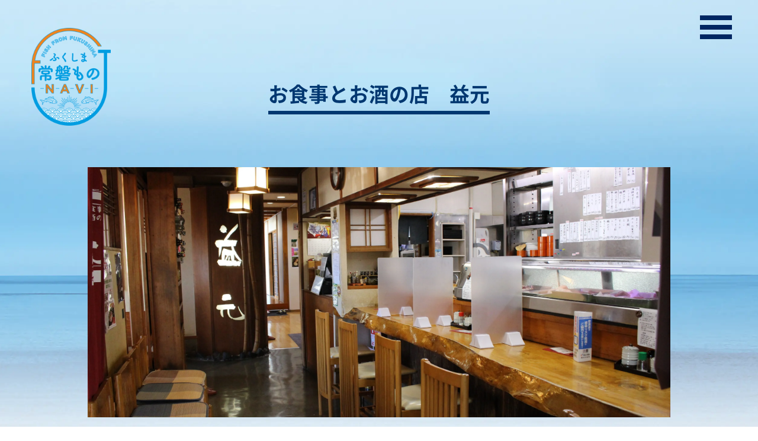

--- FILE ---
content_type: text/html; charset=UTF-8
request_url: https://fukushima-jobanmono.jp/enjoy/eat/restaurant1076/
body_size: 4479
content:

<!DOCTYPE html>
<html lang="ja">

<head>
    <meta charset="UTF-8">
    <title>店舗詳細_常磐ものを食す - ふくしま常磐ものNAVI</title>
        <meta name="description" content="ふくしま常磐ものNAVI｜ふくしま常磐ものNAVIのお知らせについてご案内しています。">
    <meta name="keywords" content="">
    <meta name="viewport" content="width=device-width,initial-scale=1">
    <meta name="format-detection" content="telephone=no">
    <meta http-equiv="X-UA-Compatible" content="IE=edge">
    <link rel="shortcut icon" href="/assets/img/favicon.ico">
    <link rel="apple-touch-icon" sizes="180x180" href="/assets/img/apple-touch-icon.png">
    <meta property="og:type" content="article">
    <meta property="og:title" content="店舗詳細_常磐ものを食す - ふくしま常磐ものNAVI">
    <meta property="og:description" content="ふくしま常磐ものNAVI｜ふくしま常磐ものNAVIのお知らせについてご案内しています。">
    <meta property="og:url" content="https://fukushima-jobanmono.jp/enjoy/eat/restaurant1076/">
    <meta property="og:site_name" content="ふくしま常磐ものNAVI">
    <meta property="og:image" content="https://fukushima-jobanmono.jp/assets/img/ogp.jpg">
    <meta property="twitter:card" content="summary_large_image">
    <meta property="twitter:image" content="https://fukushima-jobanmono.jp/assets/img/ogp.jpg">
    <meta property="twitter:site" content="">
    <link rel="canonical" href="https://fukushima-jobanmono.jp/enjoy/eat/restaurant1076/">
    <link rel="preconnect" href="https://fonts.googleapis.com">
    <link rel="preconnect" href="https://fonts.gstatic.com" crossorigin>
    <!--<link href="https://fonts.googleapis.com/css2?family=Noto+Sans+JP:wght@400;700&amp;display=swap" rel="stylesheet">-->
    <link rel="preload" href="/assets/img/logo.webp" as="image">
        <link rel="stylesheet" href="/assets/css/style.css">
        <link rel="stylesheet" href="/assets/css/map.css">
    <link rel="stylesheet" href="/assets/css/eat.css">
            <!-- Global site tag (gtag.js) - Google Analytics -->
    <script async src="https://www.googletagmanager.com/gtag/js?id=G-R394GKGM0W"></script>
    <script>
    window.dataLayer = window.dataLayer || [];

    function gtag() {
        dataLayer.push(arguments);
    }
    gtag('js', new Date());

    gtag('config', 'G-R394GKGM0W');
    </script>
        <!-- Google Tag Manager -->
    <script>(function(w,d,s,l,i){w[l]=w[l]||[];w[l].push({'gtm.start':
    new Date().getTime(),event:'gtm.js'});var f=d.getElementsByTagName(s)[0],
    j=d.createElement(s),dl=l!='dataLayer'?'&l='+l:'';j.async=true;j.src=
    'https://www.googletagmanager.com/gtm.js?id='+i+dl;f.parentNode.insertBefore(j,f);
    })(window,document,'script','dataLayer','GTM-MVKXN88');</script>
    <!-- End Google Tag Manager -->
    <meta name='robots' content='max-image-preview:large' />
<style id='classic-theme-styles-inline-css' type='text/css'>
/*! This file is auto-generated */
.wp-block-button__link{color:#fff;background-color:#32373c;border-radius:9999px;box-shadow:none;text-decoration:none;padding:calc(.667em + 2px) calc(1.333em + 2px);font-size:1.125em}.wp-block-file__button{background:#32373c;color:#fff;text-decoration:none}
</style>
<link rel="https://api.w.org/" href="https://fukushima-jobanmono.jp/wp-json/" /><link rel="alternate" type="application/json" href="https://fukushima-jobanmono.jp/wp-json/wp/v2/eat/1076" /><link rel="alternate" type="application/json+oembed" href="https://fukushima-jobanmono.jp/wp-json/oembed/1.0/embed?url=https%3A%2F%2Ffukushima-jobanmono.jp%2Fenjoy%2Feat%2Frestaurant1076%2F" />
<link rel="alternate" type="text/xml+oembed" href="https://fukushima-jobanmono.jp/wp-json/oembed/1.0/embed?url=https%3A%2F%2Ffukushima-jobanmono.jp%2Fenjoy%2Feat%2Frestaurant1076%2F&#038;format=xml" />
</head>

<body>
    <!-- Google Tag Manager (noscript) -->
    <noscript><iframe src="https://www.googletagmanager.com/ns.html?id=GTM-MVKXN88"
    height="0" width="0" style="display:none;visibility:hidden"></iframe></noscript>
    <!-- End Google Tag Manager (noscript) -->
    <header class="header">
        <div id="header-btn"><span></span><span></span><span></span></div>
        <div id="header-menu" data-decoration="after-wave">
            <div class="header-menu-wrap">
                <div class="header-menu-bg">
                    <div class="header-menu-icon"><a href="/"><img src="/assets/img/logo.webp" decoding="async" loading="lazy" alt="ふくしま常磐ものNAVI"
                                width="143"></a></div>
                </div>
                <div class="header-menu-navs">
                    <div class="header-menu-navs-container">
                        <div class="header-menu-nav">
                            <ul class="header-menu-nav-lists">
                                <li><a href="/">トップページ</a></li>
                            </ul>
                        </div>
                        <div class="header-menu-nav">
                            <h2 class="header-menu-nav-title">常磐ものを味わう</h2>
                            <ul class="header-menu-nav-lists">
                                <li><a href="/enjoy/know/">常磐ものを「知る」</a></li>
                                <li><a href="/enjoy/buy/">常磐ものを「買う」</a></li>
                                <li><a href="/enjoy/eat/">常磐ものを「食す」</a></li>
                                <li><a href="/enjoy/cooking/">常磐ものを「創る」</a></li>
                            </ul>
                        </div>
                        <div class="header-menu-nav">
                            <h2 class="header-menu-nav-title">常磐ものを学ぶ</h2>
                            <ul class="header-menu-nav-lists">
                                <li><a href="/learn/gyoho/">漁法を学ぶ［漁法ライブラリー］</a></li>
                                <li><a href="/learn/gyoko/">漁港を学ぶ［常磐ものマップ］</a></li>
                                <li><a href="/learn/gyoko/#vr">漁港を学ぶ［360°VR漁港めぐり］</a></li>
                            </ul>
                        </div>
                        <div class="header-menu-nav" style="display:none">
                            <h2 class="header-menu-nav-title">常磐ものを買う</h2>
                            <ul class="header-menu-nav-lists" style="display:flex;flex-wrap:wrap">
                                <li><a href="/enjoy/buy/store/">販売店・ネットストア</a></li>
                                <li><a href="/enjoy/buy/shop/">水産加工・仲卸業者</a></li>
                            </ul>
                        </div>
                        <div class="header-menu-nav">
                            <ul class="header-menu-nav-lists">
                                <!--<li><a href="/interview/">常磐いいもの通信</a></li>-->
                                <li><a href="/action/">安全・安心への取り組み</a></li>
                                <li><a href="/matcha/">MATCHAアーカイブ</a></li>
                            </ul>
                        </div>
                    </div>
                </div>
            </div>
        </div>
    </header><main class="main" data-category="enjoy" data-pages="eat-detail">
  <section class="cmn-subpage">
    <div class="cmn-inner"><a class="cmn-subpage-logo" href="/"><img src="/assets/img/logo.png" alt="ふくしま常磐ものNAVI" width="143" /></a>
      <h1 class="cmn-subpage-heading"><span class="heading">お食事とお酒の店　益元<span class="sub"></span></span></h1>
      <div class="cmn-subpage-image"><img src="https://fukushima-jobanmono.jp/wp/wp-content/uploads/2022/10/益元店内-scaled.jpg" alt="" /></div>
    </div>
  </section>
  <section class="eat">
    <div class="cmn-inner">
      <div class="eat-contents">
        <p class="eat-read">創業45年。旬の魚料理が手頃な価格でご提供しています。定食メニューが豊富なので食事をはじめ、一品料理をお酒を共に味わうのもおすすめです。</p>
        <div class="eat-store">
          <h2 class="eat-title">店舗情報</h2>

                    <dl>
            <dt>住所</dt>
            <dd>〒963-8025 福島県郡山市桑野4-8-10</dd>
          </dl>
          
          <dl>
            <dt>営業時間</dt><dd><ul><li>月曜日: 11時30分～14時30分, 17時00分～21時30分</li><li>火曜日: 定休日</li><li>水曜日: 11時30分～14時30分, 17時00分～21時30分</li><li>木曜日: 11時30分～14時30分, 17時00分～21時30分</li><li>金曜日: 11時30分～14時30分, 17時00分～21時30分</li><li>土曜日: 11時30分～14時30分, 17時00分～21時30分</li><li>日曜日: 11時30分～14時30分, 17時00分～21時30分</li></ul></dd>          </dl>

                    <dl>
            <dt>電話番号</dt>
            <dd>0249229011</dd>
          </dl>
          
                    <dl>
            <dt>公式HP</dt>
            <dd><a href="https://masugen.owst.jp/" target="_blank" rel="noopener noreferrer">
              https://masugen.owst.jp/            </a></dd>
          </dl>
          
        </div>

                <div class="eat-map">
          <h2 class="eat-title">アクセスマップ</h2>
          <div class="google-map"><iframe src="https://www.google.com/maps/embed?pb=!1m18!1m12!1m3!1d3169.2004166895013!2d140.35012591585334!3d37.40873754090588!2m3!1f0!2f0!3f0!3m2!1i1024!2i768!4f13.1!3m3!1m2!1s0x60206cd3c8c2e027%3A0x75e7346da71da89d!2z55uK5YWD!5e0!3m2!1sja!2sjp!4v1666060167908!5m2!1sja!2sjp" width="600" height="450" style="border:0;" allowfullscreen="" loading="lazy" referrerpolicy="no-referrer-when-downgrade"></iframe></div>
        </div>
        
                  <div class="eat-species">
          <h2 class="eat-title">取扱い魚種</h2>
          <ul class="eat-lists">
                        <li><div class="name">メヒカリ</div><div class="season">（底引き漁の操業期間のみ）</div></li>
                                  <li><div class="name">カレイ</div><div class="season">（冬）</div></li>
                                  <li><div class="name">ヒラメ</div><div class="season">（冬）</div></li>
                                  <li><div class="name">トラフグ</div><div class="season">（秋~春）</div></li>
                                                            </ul>
        </div>
        
                  <div class="eat-cooking">
          <h2 class="eat-title">おすすめの料理</h2>
          <div class="cooking-slider">
            <div class="cooking-slide-container swiper-container">
              <ul class="swiper-wrapper cooking-wrapper">
                              <li class="swiper-slide cooking-slide">
                  <div class="cooking-img"><img src="https://fukushima-jobanmono.jp/wp/wp-content/uploads/2022/10/益元メイン-scaled.jpg" alt=""></div>
                  <h3 class="cooking-menu">海鮮丼</h3>
                  <p class="cooking-season">提供期間：通年</p>
                  <p class="cooking-detail">見た目も華やかな海鮮丼。常盤ものの白身魚や柔らかいタコが入ることもあります（仕入れ状況により異なる）</p>
                </li>
                                            <li class="swiper-slide cooking-slide">
                  <div class="cooking-img"><img src="https://fukushima-jobanmono.jp/wp/wp-content/uploads/2022/10/DSC_7429-scaled-e1666059508847.jpg" alt=""></div>
                  <h3 class="cooking-menu">めひかり刺身</h3>
                  <p class="cooking-season">提供期間：通年（休漁時期は除く）</p>
                  <p class="cooking-detail"></p>
                </li>
                                            <li class="swiper-slide cooking-slide">
                  <div class="cooking-img"><img src="https://fukushima-jobanmono.jp/wp/wp-content/uploads/2022/10/DSC_7430-scaled-e1666059868478.jpg" alt=""></div>
                  <h3 class="cooking-menu">穴子の山椒焼き</h3>
                  <p class="cooking-season">提供期間：通年</p>
                  <p class="cooking-detail"></p>
                </li>
                                            <li class="swiper-slide cooking-slide">
                  <div class="cooking-img"><img src="https://fukushima-jobanmono.jp/wp/wp-content/uploads/2022/09/jobanmono_logo　600×400pix.jpg" alt=""></div>
                  <h3 class="cooking-menu">天然とらふぐ刺</h3>
                  <p class="cooking-season">提供期間：秋~冬</p>
                  <p class="cooking-detail">鮮度の良いフグを刺身で提供。プリプリの食感を味わってください</p>
                </li>
                                            <li class="swiper-slide cooking-slide">
                  <div class="cooking-img"><img src="https://fukushima-jobanmono.jp/wp/wp-content/uploads/2022/10/DSC_7431-scaled.jpg" alt=""></div>
                  <h3 class="cooking-menu">たこの釜飯</h3>
                  <p class="cooking-season">提供期間：通年</p>
                  <p class="cooking-detail">ヤナギダコをふんだんに入れた、香りの良い釜飯です</p>
                </li>
                            </ul>
              <div class="swiper-pagination"></div>
            </div>
            <div class="swiper-button-prev"></div>
            <div class="swiper-button-next"></div>
          </div>
        </div>
              </div>
    </div>
  </section>
</main>

<div id="wave"><canvas id="wave-canvas"></canvas></div>
  <footer class="footer" data-decoration="after-wave">
    <div class="cmn-inner">
      <div class="footer-contents">
        <div class="footer-address">
          <p class="footer-address-name">福島県農林水産部水産課</p>
          <p class="footer-address-location">〒960-8670 福島県福島市杉妻町2番16号</p>
        </div>
        <ul class="footer-links">
          <li><a href="/sitemap/">サイトマップ</a></li>
          <li><a href="/policy/">サイトポリシー</a></li>
        </ul>
      </div><small class="footer-copyright">&copy;ふくしま常磐ナビ All rights reserved.</small>
    </div>
  </footer><script src="/assets/js/bundle.js"></script>
  </body>

</html>

--- FILE ---
content_type: text/css
request_url: https://fukushima-jobanmono.jp/assets/css/style.css
body_size: 43434
content:
@font-face {
    font-family: 'Noto Sans JP';
    font-style: normal;
    font-weight: 400;
    font-display: swap;
    src: local('Noto Sans CJK JP Regular'),
         url('../fonts/NotoSansJP-Regular.woff') format('woff');
}
  
@font-face {
    font-family: 'Noto Sans JP';
    font-style: bold;
    font-weight: 700;
    font-display: swap;
    src: local('Noto Sans CJK JP Bold'),
         url('../fonts/NotoSansJP-Bold.woff') format('woff');
}

*,
:after,
:before {
    box-sizing: border-box
}

abbr,
address,
article,
aside,
audio,
b,
blockquote,
body,
canvas,
caption,
cite,
code,
dd,
del,
details,
dfn,
div,
dl,
dt,
em,
fieldset,
figcaption,
figure,
footer,
form,
h1,
h2,
h3,
h4,
h5,
h6,
header,
hgroup,
html,
i,
iframe,
img,
ins,
kbd,
label,
legend,
li,
mark,
menu,
nav,
object,
ol,
p,
pre,
q,
samp,
section,
small,
span,
strong,
sub,
summary,
sup,
table,
tbody,
td,
tfoot,
th,
thead,
time,
tr,
ul,
var,
video {
    margin: 0;
    padding: 0;
    border: 0;
    outline: 0;
    font-size: 100%;
    vertical-align: baseline;
    background: rgba(0, 0, 0, 0)
}

body {
    line-height: 1
}

article,
aside,
details,
figcaption,
figure,
footer,
header,
hgroup,
menu,
nav,
section {
    display: block
}

nav ul {
    list-style: none
}

blockquote,
q {
    quotes: none
}

blockquote:after,
blockquote:before {
    content: "";
    content: none
}

q:after,
q:before {
    content: "";
    content: none
}

a {
    margin: 0;
    padding: 0;
    font-size: 100%;
    vertical-align: baseline;
    background: rgba(0, 0, 0, 0)
}

ins {
    text-decoration: none;
    background-color: #ff9;
    color: #000
}

mark {
    background-color: #ff9;
    color: #000;
    font-style: italic;
    font-weight: 700
}

del {
    text-decoration: line-through
}

abbr[title],
dfn[title] {
    border-bottom: 1px dotted;
    cursor: help
}

table {
    border-collapse: collapse;
    border-spacing: 0
}

hr {
    display: block;
    height: 1px;
    border: 0;
    border-top: 1px solid #ccc;
    margin: 1em 0;
    padding: 0
}

input,
select {
    vertical-align: middle
}

li,
ul {
    list-style: none
}

button,
input:not([type=checkbox]):not([type=radio]),
select,
textarea {
    -webkit-appearance: none;
    appearance: none;
    background: #fff;
    border-radius: 0;
    font: inherit;
    font-size: inherit;
    vertical-align: middle;
    color: inherit;
    border: 1px solid #ccc;
    outline: 0;
    margin: 0
}

input::-webkit-input-placeholder,
textarea::-webkit-input-placeholder,
input:-ms-input-placeholder,
textarea:-ms-input-placeholder {
    opacity: 1
}

input::placeholder,
textarea::placeholder {
    color: #ccc;
    opacity: 1
}

input::-webkit-input-placeholder,
textarea::-webkit-input-placeholder,
input:-moz-placeholder,
textarea:-moz-placeholder {
    color: #ccc
}

input::-moz-placeholder,
textarea::-moz-placeholder {
    color: #ccc;
    opacity: 1
}

input:-ms-input-placeholder,
input:-ms-placeholder {
    color: #ccc
}

textarea:-ms-input-placeholder,
textarea:-ms-placeholder {
    color: #ccc
}

input::-ms-placeholder {
    color: #ccc
}

textarea {
    resize: vertical;
    overflow: auto
}

textarea::-ms-placeholder {
    color: #ccc
}

button {
    cursor: pointer
}

input[type=button],
input[type=submit] {
    cursor: pointer
}

label {
    cursor: pointer
}

select {
    cursor: pointer
}

select::-ms-expand {
    display: none
}

[class*=jsInview] {
    will-change: transform, opacity
}

.jsInviewFade {
    transition: opacity 1s ease
}

.jsInviewFade:not([data-target]) {
    opacity: 0
}

.jsInviewFade:not([data-target]).on {
    opacity: 1
}

.jsInviewUp {
    transition: opacity .6s ease, -webkit-transform .6s cubic-bezier(0.37, 0, 0.63, 1);
    transition: transform .6s cubic-bezier(0.37, 0, 0.63, 1), opacity .6s ease;
    transition: transform .6s cubic-bezier(0.37, 0, 0.63, 1), opacity .6s ease, -webkit-transform .6s cubic-bezier(0.37, 0, 0.63, 1)
}

.jsInviewUp:not([data-target]) {
    opacity: 0
}

.jsInviewUp:not([data-target]).on {
    opacity: 1;
    -webkit-transform: translateY(0);
    transform: translateY(0)
}

.jsInviewLeft,
.jsInviewRight {
    transition: opacity .6s ease, -webkit-transform .6s cubic-bezier(0.37, 0, 0.63, 1);
    transition: transform .6s cubic-bezier(0.37, 0, 0.63, 1), opacity .6s ease;
    transition: transform .6s cubic-bezier(0.37, 0, 0.63, 1), opacity .6s ease, -webkit-transform .6s cubic-bezier(0.37, 0, 0.63, 1)
}

.jsInviewLeft:not([data-target]),
.jsInviewRight:not([data-target]) {
    opacity: 0
}

.jsInviewLeft:not([data-target]).on,
.jsInviewRight:not([data-target]).on {
    opacity: 1;
    -webkit-transform: translateX(0);
    transform: translateX(0)
}

@-webkit-keyframes scaleUp {
    0% {
        -webkit-transform: scale(1);
        transform: scale(1)
    }
    50% {
        -webkit-transform: scale(1.2);
        transform: scale(1.2)
    }
    to {
        -webkit-transform: scale(1);
        transform: scale(1)
    }
}

@keyframes scaleUp {
    0% {
        -webkit-transform: scale(1);
        transform: scale(1)
    }
    50% {
        -webkit-transform: scale(1.2);
        transform: scale(1.2)
    }
    to {
        -webkit-transform: scale(1);
        transform: scale(1)
    }
}

@-webkit-keyframes scaleUp02 {
    0% {
        -webkit-transform: scale(1);
        transform: scale(1)
    }
    50% {
        -webkit-transform: scale(1.05);
        transform: scale(1.05)
    }
    to {
        -webkit-transform: scale(1);
        transform: scale(1)
    }
}

@keyframes scaleUp02 {
    0% {
        -webkit-transform: scale(1);
        transform: scale(1)
    }
    50% {
        -webkit-transform: scale(1.05);
        transform: scale(1.05)
    }
    to {
        -webkit-transform: scale(1);
        transform: scale(1)
    }
}

@-webkit-keyframes buttonArrowRight {
    0% {
        opacity: 1
    }
    50% {
        -webkit-transform: translate(100%, -50%);
        transform: translate(100%, -50%);
        opacity: 0
    }
    51% {
        -webkit-transform: translate(-100%, -50%);
        transform: translate(-100%, -50%)
    }
    70% {
        -webkit-transform: translate(-100%, -50%);
        transform: translate(-100%, -50%);
        opacity: 0
    }
    to {
        -webkit-transform: translateY(-50%);
        transform: translateY(-50%);
        opacity: 1
    }
}

@keyframes buttonArrowRight {
    0% {
        opacity: 1
    }
    50% {
        -webkit-transform: translate(100%, -50%);
        transform: translate(100%, -50%);
        opacity: 0
    }
    51% {
        -webkit-transform: translate(-100%, -50%);
        transform: translate(-100%, -50%)
    }
    70% {
        -webkit-transform: translate(-100%, -50%);
        transform: translate(-100%, -50%);
        opacity: 0
    }
    to {
        -webkit-transform: translateY(-50%);
        transform: translateY(-50%);
        opacity: 1
    }
}

@-webkit-keyframes buttonArrowBottom {
    0% {
        opacity: 1
    }
    50% {
        -webkit-transform: translate(-50%, 100%);
        transform: translate(-50%, 100%);
        opacity: 0
    }
    51% {
        -webkit-transform: translate(-50%, -100%);
        transform: translate(-50%, -100%)
    }
    70% {
        -webkit-transform: translate(-50%, -100%);
        transform: translate(-50%, -100%);
        opacity: 0
    }
    to {
        -webkit-transform: translate(-50%);
        transform: translate(-50%);
        opacity: 1
    }
}

@keyframes buttonArrowBottom {
    0% {
        opacity: 1
    }
    50% {
        -webkit-transform: translate(-50%, 100%);
        transform: translate(-50%, 100%);
        opacity: 0
    }
    51% {
        -webkit-transform: translate(-50%, -100%);
        transform: translate(-50%, -100%)
    }
    70% {
        -webkit-transform: translate(-50%, -100%);
        transform: translate(-50%, -100%);
        opacity: 0
    }
    to {
        -webkit-transform: translate(-50%);
        transform: translate(-50%);
        opacity: 1
    }
}

@-webkit-keyframes fadeOutUp {
    0% {
        opacity: 1;
        -webkit-transform: translateY(0);
        transform: translateY(0)
    }
    to {
        opacity: 0;
        -webkit-transform: translateY(-30px);
        transform: translateY(-30px)
    }
}

@keyframes fadeOutUp {
    0% {
        opacity: 1;
        -webkit-transform: translateY(0);
        transform: translateY(0)
    }
    to {
        opacity: 0;
        -webkit-transform: translateY(-30px);
        transform: translateY(-30px)
    }
}

@-webkit-keyframes fadeOutUp50 {
    0% {
        opacity: 1;
        -webkit-transform: translateY(0);
        transform: translateY(0)
    }
    to {
        opacity: 0;
        -webkit-transform: translateY(-50%);
        transform: translateY(-50%)
    }
}

@keyframes fadeOutUp50 {
    0% {
        opacity: 1;
        -webkit-transform: translateY(0);
        transform: translateY(0)
    }
    to {
        opacity: 0;
        -webkit-transform: translateY(-50%);
        transform: translateY(-50%)
    }
}

@-webkit-keyframes fadeOutUp100 {
    0% {
        opacity: 1;
        -webkit-transform: translateY(0);
        transform: translateY(0)
    }
    to {
        opacity: 0;
        -webkit-transform: translateY(-100%);
        transform: translateY(-100%)
    }
}

@keyframes fadeOutUp100 {
    0% {
        opacity: 1;
        -webkit-transform: translateY(0);
        transform: translateY(0)
    }
    to {
        opacity: 0;
        -webkit-transform: translateY(-100%);
        transform: translateY(-100%)
    }
}

@-webkit-keyframes fadeOutDown {
    0% {
        opacity: 1;
        -webkit-transform: translateY(0);
        transform: translateY(0)
    }
    to {
        opacity: 0;
        -webkit-transform: translateY(30px);
        transform: translateY(30px)
    }
}

@keyframes fadeOutDown {
    0% {
        opacity: 1;
        -webkit-transform: translateY(0);
        transform: translateY(0)
    }
    to {
        opacity: 0;
        -webkit-transform: translateY(30px);
        transform: translateY(30px)
    }
}

@-webkit-keyframes fadeInUp {
    0% {
        opacity: 0;
        -webkit-transform: translateY(30px);
        transform: translateY(30px)
    }
    to {
        opacity: 1;
        -webkit-transform: translateY(0);
        transform: translateY(0)
    }
}

@keyframes fadeInUp {
    0% {
        opacity: 0;
        -webkit-transform: translateY(30px);
        transform: translateY(30px)
    }
    to {
        opacity: 1;
        -webkit-transform: translateY(0);
        transform: translateY(0)
    }
}

@-webkit-keyframes fadeInUp50 {
    0% {
        opacity: 0;
        -webkit-transform: translateY(50%);
        transform: translateY(50%)
    }
    to {
        opacity: 1;
        -webkit-transform: translateY(0);
        transform: translateY(0)
    }
}

@keyframes fadeInUp50 {
    0% {
        opacity: 0;
        -webkit-transform: translateY(50%);
        transform: translateY(50%)
    }
    to {
        opacity: 1;
        -webkit-transform: translateY(0);
        transform: translateY(0)
    }
}

@-webkit-keyframes fadeInUp100 {
    0% {
        opacity: 0;
        -webkit-transform: translateY(100%);
        transform: translateY(100%)
    }
    to {
        opacity: 1;
        -webkit-transform: translateY(0);
        transform: translateY(0)
    }
}

@keyframes fadeInUp100 {
    0% {
        opacity: 0;
        -webkit-transform: translateY(100%);
        transform: translateY(100%)
    }
    to {
        opacity: 1;
        -webkit-transform: translateY(0);
        transform: translateY(0)
    }
}

@-webkit-keyframes fadeInDown {
    0% {
        opacity: 0;
        -webkit-transform: translateY(-30px);
        transform: translateY(-30px)
    }
    to {
        opacity: 1;
        -webkit-transform: translateY(0);
        transform: translateY(0)
    }
}

@keyframes fadeInDown {
    0% {
        opacity: 0;
        -webkit-transform: translateY(-30px);
        transform: translateY(-30px)
    }
    to {
        opacity: 1;
        -webkit-transform: translateY(0);
        transform: translateY(0)
    }
}

@-webkit-keyframes headerMenuOut {
    0% {
        opacity: 1
    }
    50% {
        opacity: 1;
        -webkit-transform: translateY(0);
        transform: translateY(0)
    }
    to {
        opacity: 0;
        -webkit-transform: translateY(-100%);
        transform: translateY(-100%)
    }
}

@keyframes headerMenuOut {
    0% {
        opacity: 1
    }
    50% {
        opacity: 1;
        -webkit-transform: translateY(0);
        transform: translateY(0)
    }
    to {
        opacity: 0;
        -webkit-transform: translateY(-100%);
        transform: translateY(-100%)
    }
}

@-webkit-keyframes headerMenuIn {
    0% {
        opacity: 0;
        -webkit-transform: translateY(100%);
        transform: translateY(100%)
    }
    to {
        opacity: 1;
        -webkit-transform: translateY(0);
        transform: translateY(0)
    }
}

@keyframes headerMenuIn {
    0% {
        opacity: 0;
        -webkit-transform: translateY(100%);
        transform: translateY(100%)
    }
    to {
        opacity: 1;
        -webkit-transform: translateY(0);
        transform: translateY(0)
    }
}

@-webkit-keyframes bounceScaleUp {
    0% {
        -webkit-transform: matrix(1, 0, 0, 1, 0, 0);
        transform: matrix(1, 0, 0, 1, 0, 0)
    }
    3.4% {
        -webkit-transform: matrix(0.974771, 0, 0, 0.991277, 0, 0);
        transform: matrix(0.974771, 0, 0, 0.991277, 0, 0)
    }
    4.7% {
        -webkit-transform: matrix(0.99953, 0, 0, 1.02704, 0, 0);
        transform: matrix(0.99953, 0, 0, 1.02704, 0, 0)
    }
    6.81% {
        -webkit-transform: matrix(1.038044, 0, 0, 1.081143, 0, 0);
        transform: matrix(1.038044, 0, 0, 1.081143, 0, 0)
    }
    9.41% {
        -webkit-transform: matrix(1.079309, 0, 0, 1.131578, 0, 0);
        transform: matrix(1.079309, 0, 0, 1.131578, 0, 0)
    }
    10.21% {
        -webkit-transform: matrix(1.089396, 0, 0, 1.141665, 0, 0);
        transform: matrix(1.089396, 0, 0, 1.141665, 0, 0)
    }
    13.61% {
        -webkit-transform: matrix(1.123325, 0, 0, 1.160922, 0, 0);
        transform: matrix(1.123325, 0, 0, 1.160922, 0, 0)
    }
    14.11% {
        -webkit-transform: matrix(1.126076, 0, 0, 1.160922, 0, 0);
        transform: matrix(1.126076, 0, 0, 1.160922, 0, 0)
    }
    17.52% {
        -webkit-transform: matrix(1.138914, 0, 0, 1.144416, 0, 0);
        transform: matrix(1.138914, 0, 0, 1.144416, 0, 0)
    }
    18.72% {
        -webkit-transform: matrix(1.138914, 0, 0, 1.134329, 0, 0);
        transform: matrix(1.138914, 0, 0, 1.134329, 0, 0)
    }
    21.32% {
        -webkit-transform: matrix(1.136163, 0, 0, 1.113238, 0, 0);
        transform: matrix(1.136163, 0, 0, 1.113238, 0, 0)
    }
    24.32% {
        -webkit-transform: matrix(1.12791, 0, 0, 1.093064, 0, 0);
        transform: matrix(1.12791, 0, 0, 1.093064, 0, 0)
    }
    25.23% {
        -webkit-transform: matrix(1.125159, 0, 0, 1.089396, 0, 0);
        transform: matrix(1.125159, 0, 0, 1.089396, 0, 0)
    }
    29.03% {
        -webkit-transform: matrix(1.112321, 0, 0, 1.081143, 0, 0);
        transform: matrix(1.112321, 0, 0, 1.081143, 0, 0)
    }
    29.93% {
        -webkit-transform: matrix(1.10957, 0, 0, 1.08206, 0, 0);
        transform: matrix(1.10957, 0, 0, 1.08206, 0, 0)
    }
    35.54% {
        -webkit-transform: matrix(1.096732, 0, 0, 1.093064, 0, 0);
        transform: matrix(1.096732, 0, 0, 1.093064, 0, 0)
    }
    36.74% {
        -webkit-transform: matrix(1.094898, 0, 0, 1.096732, 0, 0);
        transform: matrix(1.094898, 0, 0, 1.096732, 0, 0)
    }
    41.04% {
        -webkit-transform: matrix(1.093064, 0, 0, 1.104068, 0, 0);
        transform: matrix(1.093064, 0, 0, 1.104068, 0, 0)
    }
    44.44% {
        -webkit-transform: matrix(1.093981, 0, 0, 1.105902, 0, 0);
        transform: matrix(1.093981, 0, 0, 1.105902, 0, 0)
    }
    52.15% {
        -webkit-transform: matrix(1.098566, 0, 0, 1.101317, 0, 0);
        transform: matrix(1.098566, 0, 0, 1.101317, 0, 0)
    }
    59.86% {
        -webkit-transform: matrix(1.101317, 0, 0, 1.098566, 0, 0);
        transform: matrix(1.101317, 0, 0, 1.098566, 0, 0)
    }
    63.26% {
        -webkit-transform: matrix(1.101317, 0, 0, 1.098566, 0, 0);
        transform: matrix(1.101317, 0, 0, 1.098566, 0, 0)
    }
    75.28% {
        -webkit-transform: matrix(1.1004, 0, 0, 1.101317, 0, 0);
        transform: matrix(1.1004, 0, 0, 1.101317, 0, 0)
    }
    85.49% {
        -webkit-transform: matrix(1.1004, 0, 0, 1.1004, 0, 0);
        transform: matrix(1.1004, 0, 0, 1.1004, 0, 0)
    }
    90.69% {
        -webkit-transform: matrix(1.1004, 0, 0, 1.1004, 0, 0);
        transform: matrix(1.1004, 0, 0, 1.1004, 0, 0)
    }
    to {
        -webkit-transform: matrix(1.1004, 0, 0, 1.1004, 0, 0);
        transform: matrix(1.1004, 0, 0, 1.1004, 0, 0)
    }
}

@keyframes bounceScaleUp {
    0% {
        -webkit-transform: matrix(1, 0, 0, 1, 0, 0);
        transform: matrix(1, 0, 0, 1, 0, 0)
    }
    3.4% {
        -webkit-transform: matrix(0.974771, 0, 0, 0.991277, 0, 0);
        transform: matrix(0.974771, 0, 0, 0.991277, 0, 0)
    }
    4.7% {
        -webkit-transform: matrix(0.99953, 0, 0, 1.02704, 0, 0);
        transform: matrix(0.99953, 0, 0, 1.02704, 0, 0)
    }
    6.81% {
        -webkit-transform: matrix(1.038044, 0, 0, 1.081143, 0, 0);
        transform: matrix(1.038044, 0, 0, 1.081143, 0, 0)
    }
    9.41% {
        -webkit-transform: matrix(1.079309, 0, 0, 1.131578, 0, 0);
        transform: matrix(1.079309, 0, 0, 1.131578, 0, 0)
    }
    10.21% {
        -webkit-transform: matrix(1.089396, 0, 0, 1.141665, 0, 0);
        transform: matrix(1.089396, 0, 0, 1.141665, 0, 0)
    }
    13.61% {
        -webkit-transform: matrix(1.123325, 0, 0, 1.160922, 0, 0);
        transform: matrix(1.123325, 0, 0, 1.160922, 0, 0)
    }
    14.11% {
        -webkit-transform: matrix(1.126076, 0, 0, 1.160922, 0, 0);
        transform: matrix(1.126076, 0, 0, 1.160922, 0, 0)
    }
    17.52% {
        -webkit-transform: matrix(1.138914, 0, 0, 1.144416, 0, 0);
        transform: matrix(1.138914, 0, 0, 1.144416, 0, 0)
    }
    18.72% {
        -webkit-transform: matrix(1.138914, 0, 0, 1.134329, 0, 0);
        transform: matrix(1.138914, 0, 0, 1.134329, 0, 0)
    }
    21.32% {
        -webkit-transform: matrix(1.136163, 0, 0, 1.113238, 0, 0);
        transform: matrix(1.136163, 0, 0, 1.113238, 0, 0)
    }
    24.32% {
        -webkit-transform: matrix(1.12791, 0, 0, 1.093064, 0, 0);
        transform: matrix(1.12791, 0, 0, 1.093064, 0, 0)
    }
    25.23% {
        -webkit-transform: matrix(1.125159, 0, 0, 1.089396, 0, 0);
        transform: matrix(1.125159, 0, 0, 1.089396, 0, 0)
    }
    29.03% {
        -webkit-transform: matrix(1.112321, 0, 0, 1.081143, 0, 0);
        transform: matrix(1.112321, 0, 0, 1.081143, 0, 0)
    }
    29.93% {
        -webkit-transform: matrix(1.10957, 0, 0, 1.08206, 0, 0);
        transform: matrix(1.10957, 0, 0, 1.08206, 0, 0)
    }
    35.54% {
        -webkit-transform: matrix(1.096732, 0, 0, 1.093064, 0, 0);
        transform: matrix(1.096732, 0, 0, 1.093064, 0, 0)
    }
    36.74% {
        -webkit-transform: matrix(1.094898, 0, 0, 1.096732, 0, 0);
        transform: matrix(1.094898, 0, 0, 1.096732, 0, 0)
    }
    41.04% {
        -webkit-transform: matrix(1.093064, 0, 0, 1.104068, 0, 0);
        transform: matrix(1.093064, 0, 0, 1.104068, 0, 0)
    }
    44.44% {
        -webkit-transform: matrix(1.093981, 0, 0, 1.105902, 0, 0);
        transform: matrix(1.093981, 0, 0, 1.105902, 0, 0)
    }
    52.15% {
        -webkit-transform: matrix(1.098566, 0, 0, 1.101317, 0, 0);
        transform: matrix(1.098566, 0, 0, 1.101317, 0, 0)
    }
    59.86% {
        -webkit-transform: matrix(1.101317, 0, 0, 1.098566, 0, 0);
        transform: matrix(1.101317, 0, 0, 1.098566, 0, 0)
    }
    63.26% {
        -webkit-transform: matrix(1.101317, 0, 0, 1.098566, 0, 0);
        transform: matrix(1.101317, 0, 0, 1.098566, 0, 0)
    }
    75.28% {
        -webkit-transform: matrix(1.1004, 0, 0, 1.101317, 0, 0);
        transform: matrix(1.1004, 0, 0, 1.101317, 0, 0)
    }
    85.49% {
        -webkit-transform: matrix(1.1004, 0, 0, 1.1004, 0, 0);
        transform: matrix(1.1004, 0, 0, 1.1004, 0, 0)
    }
    90.69% {
        -webkit-transform: matrix(1.1004, 0, 0, 1.1004, 0, 0);
        transform: matrix(1.1004, 0, 0, 1.1004, 0, 0)
    }
    to {
        -webkit-transform: matrix(1.1004, 0, 0, 1.1004, 0, 0);
        transform: matrix(1.1004, 0, 0, 1.1004, 0, 0)
    }
}

@-webkit-keyframes bounceScaleDown {
    0% {
        -webkit-transform: matrix(1.1, 0, 0, 1.1, 0, 0);
        transform: matrix(1.1, 0, 0, 1.1, 0, 0)
    }
    6.81% {
        -webkit-transform: matrix(1.068, 0, 0, 1.021, 0, 0);
        transform: matrix(1.068, 0, 0, 1.021, 0, 0)
    }
    9.41% {
        -webkit-transform: matrix(1.023, 0, 0, 0.966, 0, 0);
        transform: matrix(1.023, 0, 0, 0.966, 0, 0)
    }
    10.21% {
        -webkit-transform: matrix(1.012, 0, 0, 0.955, 0, 0);
        transform: matrix(1.012, 0, 0, 0.955, 0, 0)
    }
    13.61% {
        -webkit-transform: matrix(0.975, 0, 0, 0.934, 0, 0);
        transform: matrix(0.975, 0, 0, 0.934, 0, 0)
    }
    14.11% {
        -webkit-transform: matrix(0.972, 0, 0, 0.934, 0, 0);
        transform: matrix(0.972, 0, 0, 0.934, 0, 0)
    }
    17.52% {
        -webkit-transform: matrix(0.958, 0, 0, 0.952, 0, 0);
        transform: matrix(0.958, 0, 0, 0.952, 0, 0)
    }
    18.72% {
        -webkit-transform: matrix(0.958, 0, 0, 0.963, 0, 0);
        transform: matrix(0.958, 0, 0, 0.963, 0, 0)
    }
    21.32% {
        -webkit-transform: matrix(0.961, 0, 0, 0.986, 0, 0);
        transform: matrix(0.961, 0, 0, 0.986, 0, 0)
    }
    24.32% {
        -webkit-transform: matrix(0.97, 0, 0, 1.008, 0, 0);
        transform: matrix(0.97, 0, 0, 1.008, 0, 0)
    }
    25.23% {
        -webkit-transform: matrix(0.973, 0, 0, 1.012, 0, 0);
        transform: matrix(0.973, 0, 0, 1.012, 0, 0)
    }
    29.03% {
        -webkit-transform: matrix(0.987, 0, 0, 1.021, 0, 0);
        transform: matrix(0.987, 0, 0, 1.021, 0, 0)
    }
    29.93% {
        -webkit-transform: matrix(0.99, 0, 0, 1.02, 0, 0);
        transform: matrix(0.99, 0, 0, 1.02, 0, 0)
    }
    35.54% {
        -webkit-transform: matrix(1.004, 0, 0, 1.008, 0, 0);
        transform: matrix(1.004, 0, 0, 1.008, 0, 0)
    }
    36.74% {
        -webkit-transform: matrix(1.006, 0, 0, 1.004, 0, 0);
        transform: matrix(1.006, 0, 0, 1.004, 0, 0)
    }
    41.04% {
        -webkit-transform: matrix(1.008, 0, 0, 0.996, 0, 0);
        transform: matrix(1.008, 0, 0, 0.996, 0, 0)
    }
    44.44% {
        -webkit-transform: matrix(1.007, 0, 0, 0.994, 0, 0);
        transform: matrix(1.007, 0, 0, 0.994, 0, 0)
    }
    52.15% {
        -webkit-transform: matrix(1.002, 0, 0, 0.999, 0, 0);
        transform: matrix(1.002, 0, 0, 0.999, 0, 0)
    }
    59.86% {
        -webkit-transform: matrix(0.999, 0, 0, 1.002, 0, 0);
        transform: matrix(0.999, 0, 0, 1.002, 0, 0)
    }
    63.26% {
        -webkit-transform: matrix(0.999, 0, 0, 1.002, 0, 0);
        transform: matrix(0.999, 0, 0, 1.002, 0, 0)
    }
    75.28% {
        -webkit-transform: matrix(1, 0, 0, 0.999, 0, 0);
        transform: matrix(1, 0, 0, 0.999, 0, 0)
    }
    85.49% {
        -webkit-transform: matrix(1, 0, 0, 1, 0, 0);
        transform: matrix(1, 0, 0, 1, 0, 0)
    }
    90.69% {
        -webkit-transform: matrix(1, 0, 0, 1, 0, 0);
        transform: matrix(1, 0, 0, 1, 0, 0)
    }
    to {
        -webkit-transform: matrix(1, 0, 0, 1, 0, 0);
        transform: matrix(1, 0, 0, 1, 0, 0)
    }
}

@keyframes bounceScaleDown {
    0% {
        -webkit-transform: matrix(1.1, 0, 0, 1.1, 0, 0);
        transform: matrix(1.1, 0, 0, 1.1, 0, 0)
    }
    6.81% {
        -webkit-transform: matrix(1.068, 0, 0, 1.021, 0, 0);
        transform: matrix(1.068, 0, 0, 1.021, 0, 0)
    }
    9.41% {
        -webkit-transform: matrix(1.023, 0, 0, 0.966, 0, 0);
        transform: matrix(1.023, 0, 0, 0.966, 0, 0)
    }
    10.21% {
        -webkit-transform: matrix(1.012, 0, 0, 0.955, 0, 0);
        transform: matrix(1.012, 0, 0, 0.955, 0, 0)
    }
    13.61% {
        -webkit-transform: matrix(0.975, 0, 0, 0.934, 0, 0);
        transform: matrix(0.975, 0, 0, 0.934, 0, 0)
    }
    14.11% {
        -webkit-transform: matrix(0.972, 0, 0, 0.934, 0, 0);
        transform: matrix(0.972, 0, 0, 0.934, 0, 0)
    }
    17.52% {
        -webkit-transform: matrix(0.958, 0, 0, 0.952, 0, 0);
        transform: matrix(0.958, 0, 0, 0.952, 0, 0)
    }
    18.72% {
        -webkit-transform: matrix(0.958, 0, 0, 0.963, 0, 0);
        transform: matrix(0.958, 0, 0, 0.963, 0, 0)
    }
    21.32% {
        -webkit-transform: matrix(0.961, 0, 0, 0.986, 0, 0);
        transform: matrix(0.961, 0, 0, 0.986, 0, 0)
    }
    24.32% {
        -webkit-transform: matrix(0.97, 0, 0, 1.008, 0, 0);
        transform: matrix(0.97, 0, 0, 1.008, 0, 0)
    }
    25.23% {
        -webkit-transform: matrix(0.973, 0, 0, 1.012, 0, 0);
        transform: matrix(0.973, 0, 0, 1.012, 0, 0)
    }
    29.03% {
        -webkit-transform: matrix(0.987, 0, 0, 1.021, 0, 0);
        transform: matrix(0.987, 0, 0, 1.021, 0, 0)
    }
    29.93% {
        -webkit-transform: matrix(0.99, 0, 0, 1.02, 0, 0);
        transform: matrix(0.99, 0, 0, 1.02, 0, 0)
    }
    35.54% {
        -webkit-transform: matrix(1.004, 0, 0, 1.008, 0, 0);
        transform: matrix(1.004, 0, 0, 1.008, 0, 0)
    }
    36.74% {
        -webkit-transform: matrix(1.006, 0, 0, 1.004, 0, 0);
        transform: matrix(1.006, 0, 0, 1.004, 0, 0)
    }
    41.04% {
        -webkit-transform: matrix(1.008, 0, 0, 0.996, 0, 0);
        transform: matrix(1.008, 0, 0, 0.996, 0, 0)
    }
    44.44% {
        -webkit-transform: matrix(1.007, 0, 0, 0.994, 0, 0);
        transform: matrix(1.007, 0, 0, 0.994, 0, 0)
    }
    52.15% {
        -webkit-transform: matrix(1.002, 0, 0, 0.999, 0, 0);
        transform: matrix(1.002, 0, 0, 0.999, 0, 0)
    }
    59.86% {
        -webkit-transform: matrix(0.999, 0, 0, 1.002, 0, 0);
        transform: matrix(0.999, 0, 0, 1.002, 0, 0)
    }
    63.26% {
        -webkit-transform: matrix(0.999, 0, 0, 1.002, 0, 0);
        transform: matrix(0.999, 0, 0, 1.002, 0, 0)
    }
    75.28% {
        -webkit-transform: matrix(1, 0, 0, 0.999, 0, 0);
        transform: matrix(1, 0, 0, 0.999, 0, 0)
    }
    85.49% {
        -webkit-transform: matrix(1, 0, 0, 1, 0, 0);
        transform: matrix(1, 0, 0, 1, 0, 0)
    }
    90.69% {
        -webkit-transform: matrix(1, 0, 0, 1, 0, 0);
        transform: matrix(1, 0, 0, 1, 0, 0)
    }
    to {
        -webkit-transform: matrix(1, 0, 0, 1, 0, 0);
        transform: matrix(1, 0, 0, 1, 0, 0)
    }
}

@-webkit-keyframes bounceScaleUp02 {
    0% {
        -webkit-transform: matrix(1, 0, 0, 1, 0, 0);
        transform: matrix(1, 0, 0, 1, 0, 0)
    }
    3.4% {
        -webkit-transform: matrix(1.063, 0, 0, 1.081, 0, 0);
        transform: matrix(1.063, 0, 0, 1.081, 0, 0)
    }
    4.7% {
        -webkit-transform: matrix(1.09, 0, 0, 1.12, 0, 0);
        transform: matrix(1.09, 0, 0, 1.12, 0, 0)
    }
    6.81% {
        -webkit-transform: matrix(1.132, 0, 0, 1.179, 0, 0);
        transform: matrix(1.132, 0, 0, 1.179, 0, 0)
    }
    9.41% {
        -webkit-transform: matrix(1.177, 0, 0, 1.234, 0, 0);
        transform: matrix(1.177, 0, 0, 1.234, 0, 0)
    }
    10.21% {
        -webkit-transform: matrix(1.188, 0, 0, 1.245, 0, 0);
        transform: matrix(1.188, 0, 0, 1.245, 0, 0)
    }
    13.61% {
        -webkit-transform: matrix(1.225, 0, 0, 1.266, 0, 0);
        transform: matrix(1.225, 0, 0, 1.266, 0, 0)
    }
    14.11% {
        -webkit-transform: matrix(1.228, 0, 0, 1.266, 0, 0);
        transform: matrix(1.228, 0, 0, 1.266, 0, 0)
    }
    17.52% {
        -webkit-transform: matrix(1.242, 0, 0, 1.248, 0, 0);
        transform: matrix(1.242, 0, 0, 1.248, 0, 0)
    }
    18.72% {
        -webkit-transform: matrix(1.242, 0, 0, 1.237, 0, 0);
        transform: matrix(1.242, 0, 0, 1.237, 0, 0)
    }
    21.32% {
        -webkit-transform: matrix(1.239, 0, 0, 1.214, 0, 0);
        transform: matrix(1.239, 0, 0, 1.214, 0, 0)
    }
    24.32% {
        -webkit-transform: matrix(1.23, 0, 0, 1.192, 0, 0);
        transform: matrix(1.23, 0, 0, 1.192, 0, 0)
    }
    25.23% {
        -webkit-transform: matrix(1.227, 0, 0, 1.188, 0, 0);
        transform: matrix(1.227, 0, 0, 1.188, 0, 0)
    }
    29.03% {
        -webkit-transform: matrix(1.213, 0, 0, 1.179, 0, 0);
        transform: matrix(1.213, 0, 0, 1.179, 0, 0)
    }
    29.93% {
        -webkit-transform: matrix(1.21, 0, 0, 1.18, 0, 0);
        transform: matrix(1.21, 0, 0, 1.18, 0, 0)
    }
    35.54% {
        -webkit-transform: matrix(1.196, 0, 0, 1.192, 0, 0);
        transform: matrix(1.196, 0, 0, 1.192, 0, 0)
    }
    36.74% {
        -webkit-transform: matrix(1.194, 0, 0, 1.196, 0, 0);
        transform: matrix(1.194, 0, 0, 1.196, 0, 0)
    }
    41.04% {
        -webkit-transform: matrix(1.192, 0, 0, 1.204, 0, 0);
        transform: matrix(1.192, 0, 0, 1.204, 0, 0)
    }
    44.44% {
        -webkit-transform: matrix(1.193, 0, 0, 1.206, 0, 0);
        transform: matrix(1.193, 0, 0, 1.206, 0, 0)
    }
    52.15% {
        -webkit-transform: matrix(1.198, 0, 0, 1.201, 0, 0);
        transform: matrix(1.198, 0, 0, 1.201, 0, 0)
    }
    59.86% {
        -webkit-transform: matrix(1.201, 0, 0, 1.198, 0, 0);
        transform: matrix(1.201, 0, 0, 1.198, 0, 0)
    }
    63.26% {
        -webkit-transform: matrix(1.201, 0, 0, 1.198, 0, 0);
        transform: matrix(1.201, 0, 0, 1.198, 0, 0)
    }
    75.28% {
        -webkit-transform: matrix(1.2, 0, 0, 1.201, 0, 0);
        transform: matrix(1.2, 0, 0, 1.201, 0, 0)
    }
    85.49% {
        -webkit-transform: matrix(1.2, 0, 0, 1.2, 0, 0);
        transform: matrix(1.2, 0, 0, 1.2, 0, 0)
    }
    90.69% {
        -webkit-transform: matrix(1.2, 0, 0, 1.2, 0, 0);
        transform: matrix(1.2, 0, 0, 1.2, 0, 0)
    }
    to {
        -webkit-transform: matrix(1.2, 0, 0, 1.2, 0, 0);
        transform: matrix(1.2, 0, 0, 1.2, 0, 0)
    }
}

@keyframes bounceScaleUp02 {
    0% {
        -webkit-transform: matrix(1, 0, 0, 1, 0, 0);
        transform: matrix(1, 0, 0, 1, 0, 0)
    }
    3.4% {
        -webkit-transform: matrix(1.063, 0, 0, 1.081, 0, 0);
        transform: matrix(1.063, 0, 0, 1.081, 0, 0)
    }
    4.7% {
        -webkit-transform: matrix(1.09, 0, 0, 1.12, 0, 0);
        transform: matrix(1.09, 0, 0, 1.12, 0, 0)
    }
    6.81% {
        -webkit-transform: matrix(1.132, 0, 0, 1.179, 0, 0);
        transform: matrix(1.132, 0, 0, 1.179, 0, 0)
    }
    9.41% {
        -webkit-transform: matrix(1.177, 0, 0, 1.234, 0, 0);
        transform: matrix(1.177, 0, 0, 1.234, 0, 0)
    }
    10.21% {
        -webkit-transform: matrix(1.188, 0, 0, 1.245, 0, 0);
        transform: matrix(1.188, 0, 0, 1.245, 0, 0)
    }
    13.61% {
        -webkit-transform: matrix(1.225, 0, 0, 1.266, 0, 0);
        transform: matrix(1.225, 0, 0, 1.266, 0, 0)
    }
    14.11% {
        -webkit-transform: matrix(1.228, 0, 0, 1.266, 0, 0);
        transform: matrix(1.228, 0, 0, 1.266, 0, 0)
    }
    17.52% {
        -webkit-transform: matrix(1.242, 0, 0, 1.248, 0, 0);
        transform: matrix(1.242, 0, 0, 1.248, 0, 0)
    }
    18.72% {
        -webkit-transform: matrix(1.242, 0, 0, 1.237, 0, 0);
        transform: matrix(1.242, 0, 0, 1.237, 0, 0)
    }
    21.32% {
        -webkit-transform: matrix(1.239, 0, 0, 1.214, 0, 0);
        transform: matrix(1.239, 0, 0, 1.214, 0, 0)
    }
    24.32% {
        -webkit-transform: matrix(1.23, 0, 0, 1.192, 0, 0);
        transform: matrix(1.23, 0, 0, 1.192, 0, 0)
    }
    25.23% {
        -webkit-transform: matrix(1.227, 0, 0, 1.188, 0, 0);
        transform: matrix(1.227, 0, 0, 1.188, 0, 0)
    }
    29.03% {
        -webkit-transform: matrix(1.213, 0, 0, 1.179, 0, 0);
        transform: matrix(1.213, 0, 0, 1.179, 0, 0)
    }
    29.93% {
        -webkit-transform: matrix(1.21, 0, 0, 1.18, 0, 0);
        transform: matrix(1.21, 0, 0, 1.18, 0, 0)
    }
    35.54% {
        -webkit-transform: matrix(1.196, 0, 0, 1.192, 0, 0);
        transform: matrix(1.196, 0, 0, 1.192, 0, 0)
    }
    36.74% {
        -webkit-transform: matrix(1.194, 0, 0, 1.196, 0, 0);
        transform: matrix(1.194, 0, 0, 1.196, 0, 0)
    }
    41.04% {
        -webkit-transform: matrix(1.192, 0, 0, 1.204, 0, 0);
        transform: matrix(1.192, 0, 0, 1.204, 0, 0)
    }
    44.44% {
        -webkit-transform: matrix(1.193, 0, 0, 1.206, 0, 0);
        transform: matrix(1.193, 0, 0, 1.206, 0, 0)
    }
    52.15% {
        -webkit-transform: matrix(1.198, 0, 0, 1.201, 0, 0);
        transform: matrix(1.198, 0, 0, 1.201, 0, 0)
    }
    59.86% {
        -webkit-transform: matrix(1.201, 0, 0, 1.198, 0, 0);
        transform: matrix(1.201, 0, 0, 1.198, 0, 0)
    }
    63.26% {
        -webkit-transform: matrix(1.201, 0, 0, 1.198, 0, 0);
        transform: matrix(1.201, 0, 0, 1.198, 0, 0)
    }
    75.28% {
        -webkit-transform: matrix(1.2, 0, 0, 1.201, 0, 0);
        transform: matrix(1.2, 0, 0, 1.201, 0, 0)
    }
    85.49% {
        -webkit-transform: matrix(1.2, 0, 0, 1.2, 0, 0);
        transform: matrix(1.2, 0, 0, 1.2, 0, 0)
    }
    90.69% {
        -webkit-transform: matrix(1.2, 0, 0, 1.2, 0, 0);
        transform: matrix(1.2, 0, 0, 1.2, 0, 0)
    }
    to {
        -webkit-transform: matrix(1.2, 0, 0, 1.2, 0, 0);
        transform: matrix(1.2, 0, 0, 1.2, 0, 0)
    }
}

@-webkit-keyframes bounceScaleDown02 {
    0% {
        -webkit-transform: matrix(1.2, 0, 0, 1.2, 0, 0);
        transform: matrix(1.2, 0, 0, 1.2, 0, 0)
    }
    3.4% {
        -webkit-transform: matrix(1.137, 0, 0, 1.119, 0, 0);
        transform: matrix(1.137, 0, 0, 1.119, 0, 0)
    }
    4.7% {
        -webkit-transform: matrix(1.11, 0, 0, 1.08, 0, 0);
        transform: matrix(1.11, 0, 0, 1.08, 0, 0)
    }
    6.81% {
        -webkit-transform: matrix(1.068, 0, 0, 1.021, 0, 0);
        transform: matrix(1.068, 0, 0, 1.021, 0, 0)
    }
    9.41% {
        -webkit-transform: matrix(1.023, 0, 0, 0.966, 0, 0);
        transform: matrix(1.023, 0, 0, 0.966, 0, 0)
    }
    10.21% {
        -webkit-transform: matrix(1.012, 0, 0, 0.955, 0, 0);
        transform: matrix(1.012, 0, 0, 0.955, 0, 0)
    }
    13.61% {
        -webkit-transform: matrix(0.975, 0, 0, 0.934, 0, 0);
        transform: matrix(0.975, 0, 0, 0.934, 0, 0)
    }
    14.11% {
        -webkit-transform: matrix(0.972, 0, 0, 0.934, 0, 0);
        transform: matrix(0.972, 0, 0, 0.934, 0, 0)
    }
    17.52% {
        -webkit-transform: matrix(0.958, 0, 0, 0.952, 0, 0);
        transform: matrix(0.958, 0, 0, 0.952, 0, 0)
    }
    18.72% {
        -webkit-transform: matrix(0.958, 0, 0, 0.963, 0, 0);
        transform: matrix(0.958, 0, 0, 0.963, 0, 0)
    }
    21.32% {
        -webkit-transform: matrix(0.961, 0, 0, 0.986, 0, 0);
        transform: matrix(0.961, 0, 0, 0.986, 0, 0)
    }
    24.32% {
        -webkit-transform: matrix(0.97, 0, 0, 1.008, 0, 0);
        transform: matrix(0.97, 0, 0, 1.008, 0, 0)
    }
    25.23% {
        -webkit-transform: matrix(0.973, 0, 0, 1.012, 0, 0);
        transform: matrix(0.973, 0, 0, 1.012, 0, 0)
    }
    29.03% {
        -webkit-transform: matrix(0.987, 0, 0, 1.021, 0, 0);
        transform: matrix(0.987, 0, 0, 1.021, 0, 0)
    }
    29.93% {
        -webkit-transform: matrix(0.99, 0, 0, 1.02, 0, 0);
        transform: matrix(0.99, 0, 0, 1.02, 0, 0)
    }
    35.54% {
        -webkit-transform: matrix(1.004, 0, 0, 1.008, 0, 0);
        transform: matrix(1.004, 0, 0, 1.008, 0, 0)
    }
    36.74% {
        -webkit-transform: matrix(1.006, 0, 0, 1.004, 0, 0);
        transform: matrix(1.006, 0, 0, 1.004, 0, 0)
    }
    41.04% {
        -webkit-transform: matrix(1.008, 0, 0, 0.996, 0, 0);
        transform: matrix(1.008, 0, 0, 0.996, 0, 0)
    }
    44.44% {
        -webkit-transform: matrix(1.007, 0, 0, 0.994, 0, 0);
        transform: matrix(1.007, 0, 0, 0.994, 0, 0)
    }
    52.15% {
        -webkit-transform: matrix(1.002, 0, 0, 0.999, 0, 0);
        transform: matrix(1.002, 0, 0, 0.999, 0, 0)
    }
    59.86% {
        -webkit-transform: matrix(0.999, 0, 0, 1.002, 0, 0);
        transform: matrix(0.999, 0, 0, 1.002, 0, 0)
    }
    63.26% {
        -webkit-transform: matrix(0.999, 0, 0, 1.002, 0, 0);
        transform: matrix(0.999, 0, 0, 1.002, 0, 0)
    }
    75.28% {
        -webkit-transform: matrix(1, 0, 0, 0.999, 0, 0);
        transform: matrix(1, 0, 0, 0.999, 0, 0)
    }
    85.49% {
        -webkit-transform: matrix(1, 0, 0, 1, 0, 0);
        transform: matrix(1, 0, 0, 1, 0, 0)
    }
    90.69% {
        -webkit-transform: matrix(1, 0, 0, 1, 0, 0);
        transform: matrix(1, 0, 0, 1, 0, 0)
    }
    to {
        -webkit-transform: matrix(1, 0, 0, 1, 0, 0);
        transform: matrix(1, 0, 0, 1, 0, 0)
    }
}

@keyframes bounceScaleDown02 {
    0% {
        -webkit-transform: matrix(1.2, 0, 0, 1.2, 0, 0);
        transform: matrix(1.2, 0, 0, 1.2, 0, 0)
    }
    3.4% {
        -webkit-transform: matrix(1.137, 0, 0, 1.119, 0, 0);
        transform: matrix(1.137, 0, 0, 1.119, 0, 0)
    }
    4.7% {
        -webkit-transform: matrix(1.11, 0, 0, 1.08, 0, 0);
        transform: matrix(1.11, 0, 0, 1.08, 0, 0)
    }
    6.81% {
        -webkit-transform: matrix(1.068, 0, 0, 1.021, 0, 0);
        transform: matrix(1.068, 0, 0, 1.021, 0, 0)
    }
    9.41% {
        -webkit-transform: matrix(1.023, 0, 0, 0.966, 0, 0);
        transform: matrix(1.023, 0, 0, 0.966, 0, 0)
    }
    10.21% {
        -webkit-transform: matrix(1.012, 0, 0, 0.955, 0, 0);
        transform: matrix(1.012, 0, 0, 0.955, 0, 0)
    }
    13.61% {
        -webkit-transform: matrix(0.975, 0, 0, 0.934, 0, 0);
        transform: matrix(0.975, 0, 0, 0.934, 0, 0)
    }
    14.11% {
        -webkit-transform: matrix(0.972, 0, 0, 0.934, 0, 0);
        transform: matrix(0.972, 0, 0, 0.934, 0, 0)
    }
    17.52% {
        -webkit-transform: matrix(0.958, 0, 0, 0.952, 0, 0);
        transform: matrix(0.958, 0, 0, 0.952, 0, 0)
    }
    18.72% {
        -webkit-transform: matrix(0.958, 0, 0, 0.963, 0, 0);
        transform: matrix(0.958, 0, 0, 0.963, 0, 0)
    }
    21.32% {
        -webkit-transform: matrix(0.961, 0, 0, 0.986, 0, 0);
        transform: matrix(0.961, 0, 0, 0.986, 0, 0)
    }
    24.32% {
        -webkit-transform: matrix(0.97, 0, 0, 1.008, 0, 0);
        transform: matrix(0.97, 0, 0, 1.008, 0, 0)
    }
    25.23% {
        -webkit-transform: matrix(0.973, 0, 0, 1.012, 0, 0);
        transform: matrix(0.973, 0, 0, 1.012, 0, 0)
    }
    29.03% {
        -webkit-transform: matrix(0.987, 0, 0, 1.021, 0, 0);
        transform: matrix(0.987, 0, 0, 1.021, 0, 0)
    }
    29.93% {
        -webkit-transform: matrix(0.99, 0, 0, 1.02, 0, 0);
        transform: matrix(0.99, 0, 0, 1.02, 0, 0)
    }
    35.54% {
        -webkit-transform: matrix(1.004, 0, 0, 1.008, 0, 0);
        transform: matrix(1.004, 0, 0, 1.008, 0, 0)
    }
    36.74% {
        -webkit-transform: matrix(1.006, 0, 0, 1.004, 0, 0);
        transform: matrix(1.006, 0, 0, 1.004, 0, 0)
    }
    41.04% {
        -webkit-transform: matrix(1.008, 0, 0, 0.996, 0, 0);
        transform: matrix(1.008, 0, 0, 0.996, 0, 0)
    }
    44.44% {
        -webkit-transform: matrix(1.007, 0, 0, 0.994, 0, 0);
        transform: matrix(1.007, 0, 0, 0.994, 0, 0)
    }
    52.15% {
        -webkit-transform: matrix(1.002, 0, 0, 0.999, 0, 0);
        transform: matrix(1.002, 0, 0, 0.999, 0, 0)
    }
    59.86% {
        -webkit-transform: matrix(0.999, 0, 0, 1.002, 0, 0);
        transform: matrix(0.999, 0, 0, 1.002, 0, 0)
    }
    63.26% {
        -webkit-transform: matrix(0.999, 0, 0, 1.002, 0, 0);
        transform: matrix(0.999, 0, 0, 1.002, 0, 0)
    }
    75.28% {
        -webkit-transform: matrix(1, 0, 0, 0.999, 0, 0);
        transform: matrix(1, 0, 0, 0.999, 0, 0)
    }
    85.49% {
        -webkit-transform: matrix(1, 0, 0, 1, 0, 0);
        transform: matrix(1, 0, 0, 1, 0, 0)
    }
    90.69% {
        -webkit-transform: matrix(1, 0, 0, 1, 0, 0);
        transform: matrix(1, 0, 0, 1, 0, 0)
    }
    to {
        -webkit-transform: matrix(1, 0, 0, 1, 0, 0);
        transform: matrix(1, 0, 0, 1, 0, 0)
    }
}

.cmn-btn-more {
    color: #fff;
    background: #f0831e;
    display: inline-flex;
    justify-content: center;
    align-items: center;
    position: relative;
    letter-spacing: .1em
}

.cmn-btn-more[data-size=default]:after,
.cmn-btn-more[data-size=large]:after {
    content: "";
    position: absolute;
    background: url(../img/icon-arrow.webp) no-repeat;
    background-size: contain;
    top: 50%;
    -webkit-transform: translateY(-50%);
    transform: translateY(-50%)
}

.cmn-btn-more[data-size=article-list],
.cmn-btn-more[data-size=enjoy-single] {
    background: #003770
}

.cmn-btn-more[data-size=article-list]:after,
.cmn-btn-more[data-size=enjoy-single]:after {
    content: "";
    position: absolute;
    background: url(../img/icon-arrow.webp) no-repeat;
    background-size: contain;
    top: 50%;
    -webkit-transform: translateY(-50%);
    transform: translateY(-50%)
}

.cmn-btn-arrow {
    position: relative;
    display: inline-block;
    background: #f0831e;
    border-radius: 100%;
    cursor: pointer
}

.cmn-btn-arrow:before {
    content: "";
    position: absolute;
    top: 50%;
    left: 50%;
    -webkit-transform: translate(-50%, -50%);
    transform: translate(-50%, -50%);
    background: url(../img/icon-arrow.webp) no-repeat;
    background-size: contain
}

.cmn-btn-arrow[data-position=center] {
    left: 50%;
    -webkit-transform: translateX(-50%);
    transform: translateX(-50%)
}

body {
    -webkit-text-size-adjust: 100%
}

body #header-menu,
body footer,
body header,
body main {
    display: block;
    overflow: hidden;
    font-family: Noto Sans JP, sans-serif;
    font-weight: 400;
    color: #333;
    letter-spacing: normal;
    line-height: 1
}

body #header-menu *,
body footer *,
body header *,
body main * {
    box-sizing: border-box
}

body #header-menu section,
body footer section,
body header section,
body main section {
    position: relative
}

body #header-menu img,
body footer img,
body header img,
body main img {
    max-width: 100%;
    height: auto;
    vertical-align: bottom
}

body #header-menu img.-w100,
body footer img.-w100,
body header img.-w100,
body main img.-w100 {
    max-width: none;
    width: 100%
}

body #header-menu a,
body footer a,
body header a,
body main a {
    color: inherit;
    text-decoration: none;
    outline: 0;
    -webkit-tap-highlight-color: rgba(0, 0, 0, 0)
}

body #header-menu p,
body footer p,
body header p,
body main p {
    line-height: inherit
}

body #header-menu h1,
body #header-menu h2,
body #header-menu h3,
body #header-menu h4,
body #header-menu h5,
body #header-menu h6 {
    font-weight: inherit;
    font-size: inherit;
    font-family: inherit
}

body footer h1,
body footer h2,
body footer h3,
body footer h4,
body footer h5,
body footer h6 {
    font-weight: inherit;
    font-size: inherit;
    font-family: inherit
}

body header h1,
body header h2,
body header h3,
body header h4,
body header h5,
body header h6 {
    font-weight: inherit;
    font-size: inherit;
    font-family: inherit
}

body main h1,
body main h2,
body main h3,
body main h4,
body main h5,
body main h6 {
    font-weight: inherit;
    font-size: inherit;
    font-family: inherit
}

body #header-menu button,
body #header-menu input,
body #header-menu select,
body #header-menu textarea {
    font-family: inherit;
    font-size: inherit
}

body footer button,
body footer input,
body footer select,
body footer textarea {
    font-family: inherit;
    font-size: inherit
}

body header button,
body header input,
body header select,
body header textarea {
    font-family: inherit;
    font-size: inherit
}

body main button,
body main input,
body main select,
body main textarea {
    font-family: inherit;
    font-size: inherit
}

.nowrap {
    display: inline-block;
    white-space: nowrap
}

.headline-adujust {
    margin-right: -0.45em
}

.no-link {
    pointer-events: none !important
}

.no-link:after {
    content: none !important
}

[data-heading=top-numbering] {
    text-align: center
}

[data-heading=top-numbering] img {
    display: block;
    margin: 0 auto
}

[data-heading=top-numbering] span {
    display: inline-block;
    letter-spacing: .1em;
    font-weight: 500;
    font-weight: 400
}

[data-heading=top-numbering][data-heading-color=orange] {
    color: #f0831e
}

[data-heading=top-numbering][data-heading-color=orange] span {
    border-color: #f0831e
}

[data-heading=top-numbering][data-heading-color=blue] {
    color: #0099e0
}

[data-heading=top-numbering][data-heading-color=blue] span {
    border-color: #0099e0
}

[data-heading=top-numbering][data-heading-color=deepblue] {
    color: #003770
}

[data-heading=top-numbering][data-heading-color=deepblue] span {
    border-color: #003770
}

[data-heading=top-numbering][data-heading-color=white] {
    color: #fff
}

[data-heading=top-numbering][data-heading-color=white] span {
    border-color: #fff
}

.cmn-sec-t {
    text-align: center;
    font-weight: 700;
    color: #003770
}

.cmn-sec-t span {
    display: inline-block
}

.cmn-intro-h {
    text-align: center;
    color: #003770;
    font-weight: 700
}

.cmn-inner {
    margin-left: auto;
    margin-right: auto
}

[data-decoration=after-wave] {
    position: relative
}

[data-decoration=after-wave]:after {
    content: "";
    position: absolute;
    left: 0;
    width: 100%;
    bottom: 0
}

.cmn-subpage {
    position: relative
}

.cmn-subpage.no-image:before,
.cmn-subpage:before {
    content: "";
    position: absolute;
    left: 0;
    width: 100%;
    z-index: -1
}

.cmn-subpage-logo {
    position: absolute
}

.cmn-subpage-heading {
    text-align: center
}

.cmn-subpage-heading .heading {
    display: inline-flex;
    align-items: center;
    color: #003770;
    font-weight: 700
}

.cmn-subpage-image {
    position: relative
}

.cmn-subpage-image img:first-of-type {
    width: 100%;
    object-fit: cover;
    font-family: "object-fit: cover;"
}

.cmn-subpage-image .pic {
    position: absolute
}

.cmn-subpage-heading {
    opacity: 0;
    transition: opacity 1s ease
}

.cmn-subpage-image img:first-of-type {
    opacity: 0;
    -webkit-transform: translateY(8%);
    transform: translateY(8%);
    transition: opacity .6s ease .3s, -webkit-transform .6s cubic-bezier(0.37, 0, 0.63, 1) .3s;
    transition: transform .6s cubic-bezier(0.37, 0, 0.63, 1) .3s, opacity .6s ease .3s;
    transition: transform .6s cubic-bezier(0.37, 0, 0.63, 1) .3s, opacity .6s ease .3s, -webkit-transform .6s cubic-bezier(0.37, 0, 0.63, 1) .3s
}

.cmn-subpage-image img.pic {
    opacity: 0;
    transition: opacity .6s ease 1s
}

.cmn-subpage.loaded .cmn-subpage-heading {
    opacity: 1
}

.cmn-subpage.loaded .cmn-subpage-image img:first-of-type {
    opacity: 1;
    -webkit-transform: translateY(0);
    transform: translateY(0)
}

.cmn-subpage.loaded .cmn-subpage-image img.pic {
    opacity: 1
}

.wp-pagenavi {
    display: flex;
    justify-content: center;
    align-items: center
}

.wp-pagenavi .pages {
    display: none
}

.wp-pagenavi .current {
    background: #003770;
    color: #fff;
    font-weight: 400
}

.wp-pagenavi a,
.wp-pagenavi span {
    display: inline-flex;
    justify-content: center;
    align-items: center;
    color: #003770
}

.wp-pagenavi a {
    transition: color .3s ease, background .3s ease
}

.wp-pagenavi .nextpostslink,
.wp-pagenavi .previouspostslink {
    position: relative;
    transition: background-color .3s ease;
    text-indent: -9999px
}

.wp-pagenavi .nextpostslink:before,
.wp-pagenavi .previouspostslink:before {
    content: "";
    position: absolute;
    top: 50%;
    left: 50%;
    -webkit-transform: translate(-50%, -50%) rotate(180deg);
    transform: translate(-50%, -50%) rotate(180deg);
    transition: background .3s ease
}

.wp-pagenavi .nextpostslink:before {
    -webkit-transform: translate(-50%, -50%);
    transform: translate(-50%, -50%)
}

.cmn-p {
    color: #003870
}

.cmn-p[data-text-align=center] {
    text-align: center
}

.cmn-p[data-text-color=white] {
    color: #fff
}

.cmn-intro-p {
    color: #003770;
    text-align: center;
    font-weight: 500;
    font-weight: 400
}

.main[data-pages=index] .cmn-slider {
    position: relative
}

.main[data-pages=index] .cmn-slider .swiper-slide a {
    display: block;
    width: 100%
}

.main[data-pages=index] .cmn-slider .swiper-button-next {
    position: absolute;
    cursor: pointer;
    background: url(../img/index/icon-slide-arrow.webp) no-repeat;
    background-size: contain;
    z-index: 10
}

.main[data-pages=index] .cmn-slider .swiper-button-prev {
    position: absolute;
    cursor: pointer;
    background: url(../img/index/icon-slide-arrow.webp) no-repeat;
    background-size: contain;
    z-index: 10;
    margin-top: 0
}

.main[data-pages=index] .cmn-slider .swiper-button-next {
    margin-top: 0;
    -webkit-transform: rotateY(180deg);
    transform: rotateY(180deg)
}

.main[data-pages=index] .cmn-slider .swiper-pagination {
    bottom: 0;
    display: flex;
    justify-content: center
}

.main[data-pages=index] .cmn-slider .swiper-pagination .swiper-pagination-bullet {
    background: #ccebf9;
    opacity: 1
}

.main[data-pages=index] .cmn-slider .swiper-pagination .swiper-pagination-bullet-active {
    background: #0099e0
}

#wave {
    position: relative;
    width: 100%
}

#wave-canvas {
    position: absolute;
    bottom: 0;
    left: 0;
    width: 100%;
    height: 100%
}

.footer {
    background: #0099e0
}

.footer-contents {
    display: flex;
    color: #fff
}

.footer-links {
    display: flex;
    justify-content: center
}

.footer-links li a {
    display: inline-block
}

.footer-copyright {
    display: block;
    color: #fff
}

.footer a:hover {
    color: #002662;
    border-color: #002662
}

.header #header-btn {
    cursor: pointer;
    display: flex;
    flex-direction: column;
    justify-content: space-between;
    position: fixed;
    z-index: 102
}

.header #header-btn span {
    display: inline-block;
    background: #002662;
    transition: opacity .3s ease, -webkit-transform .3s cubic-bezier(0.25, 1, 0.5, 1);
    transition: transform .3s cubic-bezier(0.25, 1, 0.5, 1), opacity .3s ease;
    transition: transform .3s cubic-bezier(0.25, 1, 0.5, 1), opacity .3s ease, -webkit-transform .3s cubic-bezier(0.25, 1, 0.5, 1)
}

.header #header-btn span:first-of-type {
    -webkit-transform-origin: bottom left;
    transform-origin: bottom left
}

.header #header-btn span:nth-of-type(3) {
    -webkit-transform-origin: top left;
    transform-origin: top left
}

.header #header-btn.active span:first-of-type {
    -webkit-transform: rotate(45deg);
    transform: rotate(45deg)
}

.header #header-btn.active span:nth-of-type(2) {
    -webkit-transform: translateX(-100%);
    transform: translateX(-100%);
    opacity: 0;
    pointer-events: none
}

#header-menu {
    opacity: 0;
    pointer-events: none
}

#header-menu.anim {
    -webkit-animation: headerMenuOut .4s cubic-bezier(0.37, 0, 0.63, 1) forwards;
    animation: headerMenuOut .4s cubic-bezier(0.37, 0, 0.63, 1) forwards
}

#header-menu .header-menu-icon {
    opacity: 0;
    -webkit-animation: fadeOutUp .2s cubic-bezier(0.37, 0, 0.63, 1) forwards;
    animation: fadeOutUp .2s cubic-bezier(0.37, 0, 0.63, 1) forwards
}

#header-menu .header-menu-nav-lists li a,
#header-menu .header-menu-nav-title {
    opacity: 0;
    -webkit-animation: fadeOutUp50 .2s cubic-bezier(0.37, 0, 0.63, 1) forwards;
    animation: fadeOutUp50 .2s cubic-bezier(0.37, 0, 0.63, 1) forwards
}

.header #header-btn.active+#header-menu {
    -webkit-animation: headerMenuIn .3s cubic-bezier(0.37, 0, 0.63, 1) both !important;
    animation: headerMenuIn .3s cubic-bezier(0.37, 0, 0.63, 1) both !important;
    pointer-events: auto
}

.header #header-btn.active+#header-menu .header-menu-icon {
    -webkit-animation: fadeInUp .3s cubic-bezier(0.37, 0, 0.63, 1) .25s both;
    animation: fadeInUp .3s cubic-bezier(0.37, 0, 0.63, 1) .25s both
}

.header #header-btn.active+#header-menu .header-menu-nav-title {
    -webkit-animation: fadeInUp50 .3s cubic-bezier(0.37, 0, 0.63, 1) .25s both;
    animation: fadeInUp50 .3s cubic-bezier(0.37, 0, 0.63, 1) .25s both
}

.header #header-btn.active+#header-menu .header-menu-nav-lists li a {
    -webkit-animation: fadeInUp100 .3s cubic-bezier(0.37, 0, 0.63, 1) .25s both;
    animation: fadeInUp100 .3s cubic-bezier(0.37, 0, 0.63, 1) .25s both
}

.header #header-menu {
    position: fixed;
    top: 0;
    left: 0;
    right: 0;
    bottom: 0;
    margin: auto;
    width: 100%;
    height: 100%;
    background: #fff;
    z-index: 101
}

.header #header-menu .header-menu-wrap {
    display: flex;
    height: 100%
}

.header #header-menu .header-menu-bg,
.header #header-menu .header-menu-navs {
    height: 100%
}

.header #header-menu .header-menu-icon {
    position: absolute
}

.header #header-menu .header-menu-navs {
    display: flex;
    justify-content: center
}

.header #header-menu .header-menu-navs-container {
    overflow-y: scroll;
    -ms-overflow-style: none;
    scrollbar-width: none;
    margin: auto 0
}

.header #header-menu .header-menu-navs-container::-webkit-scrollbar {
    display: none
}

.header #header-menu .header-menu-nav {
    width: 100%;
    color: #002662
}

.header #header-menu .header-menu-nav-title {
    text-align: center;
    letter-spacing: .1em
}

.header #header-menu .header-menu-nav-title:before {
    content: "";
    display: inline-block;
    background: url(../img/icon-fish.svg) no-repeat;
    background-size: contain
}

.header #header-menu .header-menu-nav-lists {
    display: flex;
    flex-wrap: wrap;
    margin: 0 auto
}

#header-menu .header-menu-nav:nth-of-type(2) .header-menu-nav-lists {
    justify-content: space-between
}

#header-menu .header-menu-nav:nth-of-type(3) .header-menu-nav-lists {
    justify-content: space-between
}

#header-menu .header-menu-nav:nth-of-type(3) .header-menu-nav-lists li:first-of-type {
    width: 100%;
    text-align: center
}

#header-menu .header-menu-nav:nth-of-type(5) .header-menu-nav-lists {
    justify-content: center
}

#header-menu .header-menu-nav:nth-of-type(5) .header-menu-nav-lists li {
    width: 100%;
    text-align: center
}

.header #header-menu .header-menu-nav-lists li a {
    display: inline-block;
    letter-spacing: .05em
}

.header #header-menu .header-menu-nav-lists li a:after {
    content: "";
    display: inline-block;
    background: url(../img/icon-arrow-header-menu.webp) no-repeat;
    background-size: contain;
    position: relative
}

.main[data-pages=error] .error-heading {
    text-align: center;
    color: #003770;
    font-weight: 700
}

.main[data-pages=action] .anchor-lists {
    display: flex
}

.main[data-pages=action] .anchor-lists li a {
    position: relative;
    display: flex;
    align-items: center;
    text-align: center;
    font-weight: 700;
    background: #009de2;
    color: #fff
}

.main[data-pages=action] .anchor-lists li a:after {
    content: "";
    position: absolute;
    background: url(../img/action/icon-anchor.webp) no-repeat;
    background-size: contain
}

.main[data-pages=action] .inspection-movie {
    background: #d8ecfa
}

.main[data-pages=action] .inspection-movie .js-movie-container {
    margin: 0 auto
}

.main[data-pages=action] .inspection-movie h3 {
    font-weight: 700;
    color: #003770;
    text-align: center
}

.main[data-pages=action] .inspection-type {
    display: flex;
    justify-content: center;
    align-items: center;
    color: #003770
}

.main[data-pages=action] .inspection-type-heading {
    font-weight: 700
}

.main[data-pages=action] .inspection-type-detail li {
    line-height: 2;
    margin-left: 1em;
    text-indent: -1em
}

.main[data-pages=action] .inspection-type-detail li:before {
    content: "・"
}

.main[data-pages=action] .inspection-flow-heading,
.main[data-pages=action] .inspection-shipping-heading {
    font-weight: 700;
    justify-content: center;
    align-items: center
}

.main[data-pages=action] .inspection-flow {
    color: #003770
}

.main[data-pages=action] .inspection-flow-lists {
    display: flex
}

.main[data-pages=action] .inspection-flow-number {
    font-weight: 700
}

.main[data-pages=action] .inspection-flow-copy {
    line-height: 2
}

.main[data-pages=action] .inspection-shipping {
    color: #003770
}

.main[data-pages=action] .inspection-shipping-content {
    display: flex
}

.main[data-pages=action] .inspection-shipping-copy {
    text-align: center;
    background: #d8ecfa;
    line-height: 2
}

.main[data-pages=action] .initiative-content {
    display: flex
}

.main[data-pages=action] .initiative-detail-logo {
    text-align: center
}

.main[data-pages=action] .initiative-detail-copy {
    color: #003770;
    line-height: 2
}

.main[data-pages=action] .institute-content {
    display: flex
}

.main[data-pages=action] .institute-detail {
    color: #003770
}

.main[data-pages=action] .institute-detail-info dd,
.main[data-pages=action] .institute-detail-info dt {
    line-height: 2
}

.main[data-pages=action] .institute-detail-read {
    line-height: 2
}

.main[data-pages=action] .institute-detail-info dt {
    font-weight: 700
}

.main[data-pages=action] .institute-images {
    display: flex;
    justify-content: space-between;
    flex-wrap: wrap
}

.main[data-pages=action] .institute-images li:first-of-type img,
.main[data-pages=action] .institute-images li:nth-of-type(n+2) img {
    width: 100%
}

.main[data-pages=action] .institute-images li figcaption {
    color: #003770;
    text-align: center
}

.main[data-pages=action] .qanda-lists {
    display: flex;
    flex-wrap: wrap;
    color: #003770
}

.main[data-pages=action] .qanda-lists li {
    background: #d8ecfa;
    overflow: hidden
}

.main[data-pages=action] .qanda-lists li a {
    text-decoration: underline
}

.main[data-pages=action] .qanda-number {
    background: #009de2;
    color: #fff;
    display: flex;
    justify-content: center;
    align-items: center
}

.main[data-pages=action] .qanda-number img {
    width: auto
}

.main[data-pages=action] .qanda-content {
    text-align: center
}

.main[data-pages=action] .qanda-question {
    position: relative;
    line-height: 1.66
}

.main[data-pages=action] .qanda-question:before {
    content: "";
    position: absolute;
    left: 50%;
    -webkit-transform: translateX(-50%);
    transform: translateX(-50%);
    background: url(../img/action/icon-question.svg) no-repeat;
    background-size: contain
}

.main[data-pages=action] .qanda-answer {
    position: relative;
    text-align: left
}

.main[data-pages=action] .qanda-answer:before {
    content: "";
    position: absolute;
    left: 50%;
    -webkit-transform: translateX(-50%);
    transform: translateX(-50%);
    background: url(../img/action/icon-answer.svg) no-repeat;
    background-size: contain
}

.main[data-pages=enjoy-about] .about {
    color: #003770;
    text-align: center
}

.main[data-pages=enjoy-archive] .found {
    background: linear-gradient(90deg, #0099e0, #002f69)
}

.main[data-pages=enjoy-archive] .found-heading {
    color: #fff;
    text-align: center
}

.main[data-pages=enjoy-archive] .found-map-container {
    overflow: hidden
}

.main[data-pages=enjoy-archive] .found-condition-container {
    display: flex
}

.main[data-pages=enjoy-archive] .found-condition-select {
    position: relative
}

.main[data-pages=enjoy-archive] .found-condition-select:before {
    content: "";
    position: absolute;
    top: 50%;
    -webkit-transform: translateY(-50%);
    transform: translateY(-50%);
    pointer-events: none;
    width: 0;
    height: 0;
    border-style: solid;
    border-color: #003770 rgba(0, 0, 0, 0) rgba(0, 0, 0, 0)
}

.main[data-pages=enjoy-archive] .found-condition-select:after {
    content: "";
    position: absolute;
    background: url(../img/enjoy/icon-cross.webp) no-repeat;
    background-size: contain
}

.main[data-pages=enjoy-archive] .found-condition-select select {
    color: #01376b
}

.main[data-pages=enjoy-archive] .found-condition-input input[type=text] {
    color: #01376b;
    font-family: Noto Sans JP, sans-serif
}

.main[data-pages=enjoy-archive] .found-condition-input input[type=text]::-webkit-input-placeholder,
.main[data-pages=enjoy-archive] .found-condition-input input[type=text]:-ms-input-placeholder,
.main[data-pages=enjoy-archive] .found-condition-input input[type=text]::placeholder {
    color: #a0a0a0
}

.main[data-pages=enjoy-archive] .found-condition-search button {
    color: #fff;
    background: #f0831e;
    border: 0;
    letter-spacing: .8em
}

.main[data-pages=enjoy-archive] .found-condition-search button:after {
    content: "";
    display: inline-block;
    background: url(../img/enjoy/icon-search.webp) no-repeat;
    background-size: contain
}

.main[data-pages=enjoy-archive] .result-lists {
    display: flex;
    flex-wrap: wrap
}

.main[data-pages=enjoy-archive] .result-lists li {
    position: relative
}

.main[data-pages=enjoy-archive] .result-lists li .list-thumb img {
    width: 100%;
    object-fit: cover;
    font-family: "object-fit: cover;"
}

.main[data-pages=enjoy-archive] .result-lists li .list-name {
    color: #003770;
    font-weight: 700;
    text-align: center
}

.main[data-pages=enjoy-archive] .result-lists li .list-detail {
    color: #3e3a39
}

.main[data-category=enjoy][data-pages=know-detail] .know {
    font-weight: 500;
    font-weight: 400;
    color: #003770
}

.main[data-category=enjoy][data-pages=know-detail] .know-contents {
    background: #e4f1f9
}

.main[data-category=enjoy][data-pages=know-detail] .know-title:before {
    content: "";
    display: inline-block;
    background: url(../img/icon-fish.svg) no-repeat;
    background-size: contain;
    position: relative
}

.main[data-category=enjoy][data-pages=know-detail] .know-info-contents {
    display: flex
}

.main[data-category=enjoy][data-pages=know-detail] .know-info-detail dl {
    display: flex
}

.main[data-category=enjoy][data-pages=know-detail] .know-info-detail dl dt:before {
    content: "●";
    margin-right: .5em
}

.main[data-category=enjoy][data-pages=know-detail] .know-cook {
    position: relative
}

.main[data-category=enjoy][data-pages=know-detail] .know-cook-copy {
    font-weight: 400
}

.main[data-category=enjoy][data-pages=know-detail] .know-cook-img {
    overflow: hidden
}

.main[data-category=enjoy][data-pages=know-detail] .know-cook-img img {
    width: 100%;
    height: 100%;
    object-fit: cover;
    font-family: "object-fit: cover;"
}

.main[data-category=enjoy][data-pages=cooking-detail] .cooking-contents {
    background: #e4f1f9;
    color: #003770
}

.main[data-category=enjoy][data-pages=cooking-detail] .cooking-recipe {
    display: flex
}

.main[data-category=enjoy][data-pages=cooking-detail] .cooking-title {
    font-weight: 700;
    letter-spacing: .01em
}

.main[data-category=enjoy][data-pages=cooking-detail] .cooking-title:before {
    content: "";
    display: inline-block;
    background: url(../img/icon-fish.svg) no-repeat;
    background-size: contain;
    position: relative
}

.main[data-category=enjoy][data-pages=cooking-detail] .cooking-material-lists dl {
    display: flex;
    justify-content: space-between;
    align-items: center;
    width: 100%
}

.main[data-category=enjoy][data-pages=cooking-detail] .cooking-material-lists dl dt {
    font-weight: 700;
    width: 70%
}

.main[data-category=enjoy][data-pages=cooking-detail] .cooking-material-lists dl dd {
    width: 30%;
    text-align: right
}

.main[data-category=enjoy][data-pages=cooking-detail] .cooking-make-sequence {
    counter-reset: number 0
}

.main[data-category=enjoy][data-pages=cooking-detail] .cooking-make-sequence li {
    position: relative
}

.main[data-category=enjoy][data-pages=cooking-detail] .cooking-make-sequence li:before {
    counter-increment: number 1;
    content: counter(number) " ";
    display: inline-flex;
    justify-content: center;
    align-items: center;
    color: #fff;
    background: #003770;
    border-radius: 100%;
    position: absolute;
    left: 0
}

.main[data-category=enjoy][data-pages=cooking-detail] .cooking-movie .cooking-title {
    padding-bottom: 0;
    border: 0
}

.main[data-category=enjoy][data-pages=cooking-detail] .cooking-movie .js-movie-container {
    position: relative;
    overflow: hidden;
    width: 100%
}

.main[data-category=enjoy][data-pages=cooking-detail] .cooking-movie .js-movie-thumb {
    position: absolute;
    left: 0;
    top: 0;
    width: 100%;
    cursor: pointer
}

.main[data-category=enjoy][data-pages=cooking-detail] .cooking-movie .js-movie-thumb:before {
    content: "";
    position: absolute;
    width: 100%;
    height: 100%;
    background: rgba(0, 0, 0, .5);
    z-index: 5
}

.main[data-category=enjoy][data-pages=cooking-detail] .cooking-movie .js-movie-thumb:after {
    content: "";
    position: absolute;
    top: 50%;
    left: 50%;
    -webkit-transform: translate(-50%, -50%);
    transform: translate(-50%, -50%);
    background: url(../img/icon-play.webp) no-repeat;
    background-size: contain;
    transition: -webkit-transform .2s cubic-bezier(0.37, 0, 0.63, 1);
    transition: transform .2s cubic-bezier(0.37, 0, 0.63, 1);
    transition: transform .2s cubic-bezier(0.37, 0, 0.63, 1), -webkit-transform .2s cubic-bezier(0.37, 0, 0.63, 1);
    -webkit-transform-origin: left top;
    transform-origin: left top;
    z-index: 10
}

.main[data-category=enjoy][data-pages=cooking-detail] .cooking-movie .js-movie-thumb img {
    width: 100%;
    height: 100%;
    object-fit: cover;
    font-family: "object-fit: cover;"
}

.main[data-category=enjoy][data-pages=cooking-detail] .cooking-movie .js-movie-play {
    width: 100%;
    height: 100%
}

.main[data-category=enjoy][data-pages=cooking-detail] .cooking-movie .js-movie-play iframe {
    width: 100%;
    height: 100%
}

.main[data-category=enjoy][data-pages=buy-detail] .buy-contents,
.main[data-category=enjoy][data-pages=buy-detail] .eat-contents {
    background: #e4f1f9;
    color: #003770
}

.main[data-category=enjoy][data-pages=eat-detail] .buy-contents,
.main[data-category=enjoy][data-pages=eat-detail] .eat-contents {
    background: #e4f1f9;
    color: #003770
}

.main[data-category=enjoy][data-pages=buy-detail] .buy-read,
.main[data-category=enjoy][data-pages=buy-detail] .eat-read {
    line-height: 2
}

.main[data-category=enjoy][data-pages=eat-detail] .buy-read,
.main[data-category=enjoy][data-pages=eat-detail] .eat-read {
    line-height: 2
}

.main[data-category=enjoy][data-pages=buy-detail] .buy-title:before,
.main[data-category=enjoy][data-pages=buy-detail] .eat-title:before {
    content: "";
    display: inline-block;
    background: url(../img/icon-fish.svg) no-repeat;
    background-size: contain;
    position: relative
}

.main[data-category=enjoy][data-pages=eat-detail] .buy-title:before,
.main[data-category=enjoy][data-pages=eat-detail] .eat-title:before {
    content: "";
    display: inline-block;
    background: url(../img/icon-fish.svg) no-repeat;
    background-size: contain;
    position: relative
}

.main[data-category=enjoy][data-pages=buy-detail] .buy-store dl,
.main[data-category=enjoy][data-pages=buy-detail] .eat-store dl {
    display: flex;
    line-height: 2
}

.main[data-category=enjoy][data-pages=eat-detail] .buy-store dl,
.main[data-category=enjoy][data-pages=eat-detail] .eat-store dl {
    display: flex;
    line-height: 2
}

.main[data-category=enjoy][data-pages=buy-detail] .buy-store dl dt,
.main[data-category=enjoy][data-pages=buy-detail] .eat-store dl dt {
    font-weight: 700;
    flex-shrink: 0
}

.main[data-category=enjoy][data-pages=eat-detail] .buy-store dl dt,
.main[data-category=enjoy][data-pages=eat-detail] .eat-store dl dt {
    font-weight: 700;
    flex-shrink: 0
}
.main[data-category=enjoy][data-pages=buy-detail] .buy-store dl dd a,
.main[data-category=enjoy][data-pages=eat-detail] .eat-store dl dd a{
    word-break: break-all; 
}
.main[data-category=enjoy][data-pages=buy-detail] .buy-map iframe,
.main[data-category=enjoy][data-pages=buy-detail] .eat-map iframe {
    width: 100%
}

.main[data-category=enjoy][data-pages=eat-detail] .buy-map iframe,
.main[data-category=enjoy][data-pages=eat-detail] .eat-map iframe {
    width: 100%
}

.main[data-category=enjoy][data-pages=buy-detail] .buy-lists,
.main[data-category=enjoy][data-pages=buy-detail] .eat-lists {
    display: flex;
    flex-wrap: wrap
}

.main[data-category=enjoy][data-pages=eat-detail] .buy-lists,
.main[data-category=enjoy][data-pages=eat-detail] .eat-lists {
    display: flex;
    flex-wrap: wrap
}

.main[data-category=enjoy][data-pages=buy-detail] .buy-lists li,
.main[data-category=enjoy][data-pages=buy-detail] .eat-lists li {
    line-height: 1.5;
    color: #003770;
    text-align: center;
    font-weight: 500;
    font-weight: 400
}

.main[data-category=enjoy][data-pages=eat-detail] .buy-lists li,
.main[data-category=enjoy][data-pages=eat-detail] .eat-lists li {
    line-height: 1.5;
    color: #003770;
    text-align: center;
    font-weight: 500;
    font-weight: 400
}

.main[data-category=enjoy][data-pages=buy-detail] .buy-lists li .name,
.main[data-category=enjoy][data-pages=buy-detail] .buy-lists li .season {
    display: block;
    width: 100%
}

.main[data-category=enjoy][data-pages=buy-detail] .eat-lists li .name,
.main[data-category=enjoy][data-pages=buy-detail] .eat-lists li .season {
    display: block;
    width: 100%
}

.main[data-category=enjoy][data-pages=eat-detail] .buy-lists li .name,
.main[data-category=enjoy][data-pages=eat-detail] .buy-lists li .season {
    display: block;
    width: 100%
}

.main[data-category=enjoy][data-pages=eat-detail] .eat-lists li .name,
.main[data-category=enjoy][data-pages=eat-detail] .eat-lists li .season {
    display: block;
    width: 100%
}

.main[data-category=enjoy][data-pages=buy-detail] .buy-cooking .cooking-slider,
.main[data-category=enjoy][data-pages=buy-detail] .eat-cooking .cooking-slider {
    position: relative
}

.main[data-category=enjoy][data-pages=eat-detail] .buy-cooking .cooking-slider,
.main[data-category=enjoy][data-pages=eat-detail] .eat-cooking .cooking-slider {
    position: relative
}

.main[data-category=enjoy][data-pages=buy-detail] .buy-cooking .cooking-slider.is-active .swiper-button-next,
.main[data-category=enjoy][data-pages=buy-detail] .buy-cooking .cooking-slider.is-active .swiper-button-prev,
.main[data-category=enjoy][data-pages=buy-detail] .buy-cooking .cooking-slider.is-active .swiper-pagination {
    display: block
}

.main[data-category=enjoy][data-pages=buy-detail] .eat-cooking .cooking-slider.is-active .swiper-button-next,
.main[data-category=enjoy][data-pages=buy-detail] .eat-cooking .cooking-slider.is-active .swiper-button-prev,
.main[data-category=enjoy][data-pages=buy-detail] .eat-cooking .cooking-slider.is-active .swiper-pagination {
    display: block
}

.main[data-category=enjoy][data-pages=eat-detail] .buy-cooking .cooking-slider.is-active .swiper-button-next,
.main[data-category=enjoy][data-pages=eat-detail] .buy-cooking .cooking-slider.is-active .swiper-button-prev,
.main[data-category=enjoy][data-pages=eat-detail] .buy-cooking .cooking-slider.is-active .swiper-pagination {
    display: block
}

.main[data-category=enjoy][data-pages=eat-detail] .eat-cooking .cooking-slider.is-active .swiper-button-next,
.main[data-category=enjoy][data-pages=eat-detail] .eat-cooking .cooking-slider.is-active .swiper-button-prev,
.main[data-category=enjoy][data-pages=eat-detail] .eat-cooking .cooking-slider.is-active .swiper-pagination {
    display: block
}

.main[data-category=enjoy][data-pages=buy-detail] .buy-cooking .cooking-slider .swiper-button-next,
.main[data-category=enjoy][data-pages=buy-detail] .buy-cooking .cooking-slider .swiper-button-prev {
    display: none;
    background: url(../img/enjoy/icon-slide-arrow.webp) no-repeat;
    background-size: contain
}

.main[data-category=enjoy][data-pages=buy-detail] .eat-cooking .cooking-slider .swiper-button-next,
.main[data-category=enjoy][data-pages=buy-detail] .eat-cooking .cooking-slider .swiper-button-prev {
    display: none;
    background: url(../img/enjoy/icon-slide-arrow.webp) no-repeat;
    background-size: contain
}

.main[data-category=enjoy][data-pages=eat-detail] .buy-cooking .cooking-slider .swiper-button-next,
.main[data-category=enjoy][data-pages=eat-detail] .buy-cooking .cooking-slider .swiper-button-prev {
    display: none;
    background: url(../img/enjoy/icon-slide-arrow.webp) no-repeat;
    background-size: contain
}

.main[data-category=enjoy][data-pages=eat-detail] .eat-cooking .cooking-slider .swiper-button-next,
.main[data-category=enjoy][data-pages=eat-detail] .eat-cooking .cooking-slider .swiper-button-prev {
    display: none;
    background: url(../img/enjoy/icon-slide-arrow.webp) no-repeat;
    background-size: contain
}

.main[data-category=enjoy][data-pages=buy-detail] .buy-cooking .cooking-slider .swiper-button-next,
.main[data-category=enjoy][data-pages=buy-detail] .eat-cooking .cooking-slider .swiper-button-next {
    -webkit-transform: rotateY(180deg);
    transform: rotateY(180deg)
}

.main[data-category=enjoy][data-pages=eat-detail] .buy-cooking .cooking-slider .swiper-button-next,
.main[data-category=enjoy][data-pages=eat-detail] .eat-cooking .cooking-slider .swiper-button-next {
    -webkit-transform: rotateY(180deg);
    transform: rotateY(180deg)
}

.main[data-category=enjoy][data-pages=buy-detail] .buy-cooking .cooking-slider .swiper-pagination,
.main[data-category=enjoy][data-pages=buy-detail] .eat-cooking .cooking-slider .swiper-pagination {
    display: none
}

.main[data-category=enjoy][data-pages=eat-detail] .buy-cooking .cooking-slider .swiper-pagination,
.main[data-category=enjoy][data-pages=eat-detail] .eat-cooking .cooking-slider .swiper-pagination {
    display: none
}

.main[data-category=enjoy][data-pages=buy-detail] .buy-cooking .cooking-slider .swiper-pagination-bullet,
.main[data-category=enjoy][data-pages=buy-detail] .eat-cooking .cooking-slider .swiper-pagination-bullet {
    vertical-align: top;
    background-color: #033770;
    opacity: 1
}

.main[data-category=enjoy][data-pages=eat-detail] .buy-cooking .cooking-slider .swiper-pagination-bullet,
.main[data-category=enjoy][data-pages=eat-detail] .eat-cooking .cooking-slider .swiper-pagination-bullet {
    vertical-align: top;
    background-color: #033770;
    opacity: 1
}

.main[data-category=enjoy][data-pages=buy-detail] .buy-cooking .cooking-slider .swiper-pagination-bullet-active,
.main[data-category=enjoy][data-pages=buy-detail] .eat-cooking .cooking-slider .swiper-pagination-bullet-active {
    opacity: 1;
    background-color: #009de1
}

.main[data-category=enjoy][data-pages=eat-detail] .buy-cooking .cooking-slider .swiper-pagination-bullet-active,
.main[data-category=enjoy][data-pages=eat-detail] .eat-cooking .cooking-slider .swiper-pagination-bullet-active {
    opacity: 1;
    background-color: #009de1
}

.main[data-category=enjoy][data-pages=buy-detail] .buy-cooking .cooking-img,
.main[data-category=enjoy][data-pages=buy-detail] .eat-cooking .cooking-img {
    margin: 0 auto;
    overflow: hidden
}

.main[data-category=enjoy][data-pages=eat-detail] .buy-cooking .cooking-img,
.main[data-category=enjoy][data-pages=eat-detail] .eat-cooking .cooking-img {
    margin: 0 auto;
    overflow: hidden
}

.main[data-category=enjoy][data-pages=buy-detail] .buy-cooking .cooking-img img,
.main[data-category=enjoy][data-pages=buy-detail] .eat-cooking .cooking-img img {
    width: 100%;
    height: 100%;
    object-fit: cover;
    font-family: "object-fit: cover;"
}

.main[data-category=enjoy][data-pages=eat-detail] .buy-cooking .cooking-img img,
.main[data-category=enjoy][data-pages=eat-detail] .eat-cooking .cooking-img img {
    width: 100%;
    height: 100%;
    object-fit: cover;
    font-family: "object-fit: cover;"
}

.main[data-category=enjoy][data-pages=buy-detail] .buy-cooking .cooking-menu,
.main[data-category=enjoy][data-pages=buy-detail] .eat-cooking .cooking-menu {
    text-align: center;
    font-weight: 500;
    font-weight: 400;
    line-height: 1.5
}

.main[data-category=enjoy][data-pages=eat-detail] .buy-cooking .cooking-menu,
.main[data-category=enjoy][data-pages=eat-detail] .eat-cooking .cooking-menu {
    text-align: center;
    font-weight: 500;
    font-weight: 400;
    line-height: 1.5
}

.main[data-pages=gorgeous] h2,
.main[data-pages=gorgeous] p {
    color: #301d07
}

.main[data-pages=gorgeous] .mv:after {
    content: "";
    position: absolute;
    left: 0;
    bottom: 0;
    width: 100%;
    z-index: -1
}

.main[data-pages=gorgeous] .mv-heading {
    display: flex;
    justify-content: center;
    align-items: center
}

.main[data-pages=gorgeous] .mv-heading:before {
    content: "";
    display: inline-block;
    background: url(../img/gorgeous/icon-pirate.svg) no-repeat;
    background-size: contain
}

.main[data-pages=gorgeous] .mv .cmn-subpage-image {
    position: relative
}

.main[data-pages=gorgeous] .mv .cmn-subpage-image:before {
    content: "";
    position: absolute;
    background: url(../img/gorgeous/dec-mv-coin.webp) no-repeat;
    background-size: contain;
    z-index: 2;
    opacity: 0;
    -webkit-transform: scale(0.5);
    transform: scale(0.5);
    transition: opacity .4s ease .6s, -webkit-transform .4s cubic-bezier(0.34, 1.56, 0.64, 1) .6s;
    transition: opacity .4s ease .6s, transform .4s cubic-bezier(0.34, 1.56, 0.64, 1) .6s;
    transition: opacity .4s ease .6s, transform .4s cubic-bezier(0.34, 1.56, 0.64, 1) .6s, -webkit-transform .4s cubic-bezier(0.34, 1.56, 0.64, 1) .6s
}

.main[data-pages=gorgeous] .mv.loaded .cmn-subpage-image:before {
    opacity: 1;
    -webkit-transform: scale(1);
    transform: scale(1)
}

.main[data-pages=gorgeous] .gorgeous-movie {
    background: url(../img/gorgeous/frame.webp) no-repeat;
    background-size: 100% 100%;
    width: 100%
}

.main[data-pages=gorgeous] .gorgeous-movie .js-movie-container {
    position: relative;
    width: 100%;
    height: 100%
}

.main[data-pages=gorgeous] .gorgeous-movie .js-movie-thumb {
    position: absolute;
    left: 0;
    top: 0;
    width: 100%;
    height: 100%;
    cursor: pointer
}

.main[data-pages=gorgeous] .gorgeous-movie .js-movie-thumb:before {
    content: "";
    position: absolute;
    width: 100%;
    height: 100%;
    background: rgba(0, 0, 0, .5);
    z-index: 5
}

.main[data-pages=gorgeous] .gorgeous-movie .js-movie-thumb:after {
    content: "";
    position: absolute;
    top: 50%;
    left: 50%;
    -webkit-transform: translate(-50%, -50%);
    transform: translate(-50%, -50%);
    background: url(../img/icon-play.webp) no-repeat;
    background-size: contain;
    transition: -webkit-transform .2s cubic-bezier(0.37, 0, 0.63, 1);
    transition: transform .2s cubic-bezier(0.37, 0, 0.63, 1);
    transition: transform .2s cubic-bezier(0.37, 0, 0.63, 1), -webkit-transform .2s cubic-bezier(0.37, 0, 0.63, 1);
    -webkit-transform-origin: left top;
    transform-origin: left top;
    z-index: 10
}

.main[data-pages=gorgeous] .gorgeous-movie .js-movie-thumb img {
    width: 100%;
    height: 100%;
    object-fit: cover;
    font-family: "object-fit: cover;"
}

.main[data-pages=gorgeous] .gorgeous-movie .js-movie-play {
    width: 100%;
    height: 100%
}

.main[data-pages=gorgeous] .gorgeous-movie .js-movie-play iframe {
    width: 100%;
    height: 100%
}

.main[data-pages=gorgeous] .gorgeous-movie-heading {
    text-align: center
}

.main[data-pages=gorgeous] .gorgeous-movie-copy {
    font-weight: 500;
    font-weight: 400
}

.main[data-pages=index] [class*=seafood] {
    will-change: animation
}

.main[data-pages=index] [class*=seafood].on {
    -webkit-animation: bounceScaleUp 1s cubic-bezier(0.65, 0, 0.35, 1) both, bounceScaleDown 1s cubic-bezier(0.65, 0, 0.35, 1) .3s forwards;
    animation: bounceScaleUp 1s cubic-bezier(0.65, 0, 0.35, 1) both, bounceScaleDown 1s cubic-bezier(0.65, 0, 0.35, 1) .3s forwards
}

.main[data-pages=index] .header-top {
    position: fixed;
    display: flex;
    align-items: center;
    width: 100%;
    background: #fff;
    top: 0;
    left: 0;
    z-index: 50
}

.main[data-pages=index] .mv {
    position: relative
}

.main[data-pages=index] .mv-logo {
    text-align: center
}

.main[data-pages=index] .mv-logo img {
    position: relative
}

.main[data-pages=index] .mv-logo-pride {
    position: absolute
}

.main[data-pages=index] .mv-requirements {
    display: inline-block;
    position: absolute
}

.main[data-pages=index] .mv-requirements:hover img {
    opacity: .8
}

.main[data-pages=index] .mv-requirements img {
    transition: opacity .5s
}

.main[data-pages=index] .mv-intro {
    display: flex
}

.main[data-pages=index] .mv-intro-heading span {
    color: #fff;
    letter-spacing: .1em;
    line-height: 1;
    display: inline-block
}

.main[data-pages=index] .mv-intro-content {
    position: relative;
    width: 100%
}

.main[data-pages=index] .mv-intro-content-copy {
    color: #fff
}

.main[data-pages=index] .mv-intro-content-images {
    display: flex;
    justify-content: space-between
}

.main[data-pages=index] .mv-intro-content-images li {
    position: relative
}

.main[data-pages=index] .mv-intro-content-images li:nth-of-type(2):after,
.main[data-pages=index] .mv-intro-content-images li:nth-of-type(2):before {
    content: "";
    position: absolute;
    top: 50%;
    -webkit-transform: translateY(-50%);
    transform: translateY(-50%);
    background: #fff
}

.main[data-pages=index] .mv-logo {
    opacity: 0;
    transition: opacity 1s ease .5s
}

.main[data-pages=index] .mv-logo-pride {
    opacity: 0;
    transition: opacity 1s ease 1s
}

.main[data-pages=index] .mv-requirements {
    opacity: 0;
    transition: opacity 1s ease 1.5s
}

.main[data-pages=index] .mv-intro-content-heading {
    opacity: 0;
    -webkit-transform: translateY(30%);
    transform: translateY(30%);
    transition: opacity .8s ease 1.4s, -webkit-transform .8s cubic-bezier(0.37, 0, 0.63, 1) 1.4s;
    transition: transform .8s cubic-bezier(0.37, 0, 0.63, 1) 1.4s, opacity .8s ease 1.4s;
    transition: transform .8s cubic-bezier(0.37, 0, 0.63, 1) 1.4s, opacity .8s ease 1.4s, -webkit-transform .8s cubic-bezier(0.37, 0, 0.63, 1) 1.4s
}

.main[data-pages=index] .mv-intro-content-copy {
    opacity: 0;
    -webkit-transform: translateY(30%);
    transform: translateY(30%);
    transition: opacity .8s ease 1.6s, -webkit-transform .8s cubic-bezier(0.37, 0, 0.63, 1) 1.6s;
    transition: transform .8s cubic-bezier(0.37, 0, 0.63, 1) 1.6s, opacity .8s ease 1.6s;
    transition: transform .8s cubic-bezier(0.37, 0, 0.63, 1) 1.6s, opacity .8s ease 1.6s, -webkit-transform .8s cubic-bezier(0.37, 0, 0.63, 1) 1.6s
}

.main[data-pages=index] .mv.loaded .mv-intro-content-copy,
.main[data-pages=index] .mv.loaded .mv-intro-content-heading {
    opacity: 1;
    -webkit-transform: translateY(0);
    transform: translateY(0)
}

.main[data-pages=index] .mv.loaded .mv-logo,
.main[data-pages=index] .mv.loaded .mv-logo-pride,
.main[data-pages=index] .mv.loaded .mv-requirements {
    opacity: 1
}

.main[data-pages=index] .news-seafood {
    position: absolute
}

.main[data-pages=index] .news-content {
    position: relative
}

.main[data-pages=index] .news-heading span {
    letter-spacing: .1em
}

.main[data-pages=index] .news-img {
    overflow: hidden
}

.main[data-pages=index] .news-img img {
    object-fit: cover;
    font-family: "object-fit: cover;";
    width: 100%;
    transition: -webkit-transform .3s cubic-bezier(0.37, 0, 0.63, 1);
    transition: transform .3s cubic-bezier(0.37, 0, 0.63, 1);
    transition: transform .3s cubic-bezier(0.37, 0, 0.63, 1), -webkit-transform .3s cubic-bezier(0.37, 0, 0.63, 1)
}

.main[data-pages=index] .news-date {
    display: inline-flex;
    justify-content: center;
    align-items: center;
    color: #fff;
    font-weight: 500;
    font-weight: 400;
    background: #f0831e
}

.main[data-pages=index] .news-detail {
    line-height: 1.5;
    color: #003770
}

.main[data-pages=index] .taste {
    position: relative
}

.main[data-pages=index] .taste-seafood_1 {
    position: absolute
}

.main[data-pages=index] .taste-seafood_2 {
    position: absolute;
    z-index: 1
}

.main[data-pages=index] .taste-contents {
    background: linear-gradient(#0099e0, #002f69)
}

.main[data-pages=index] .taste-contents .cmn-inner {
    max-width: 100%;
    padding: 0
}

.main[data-pages=index] .taste-categories li {
    display: flex
}

.main[data-pages=index] .taste-categories li .category-img {
    position: relative
}

.main[data-pages=index] .taste-categories li .category-img img.thumb {
    width: 100%;
    height: 100%
}

.main[data-pages=index] .taste-categories li .category-img img.caption {
    position: absolute
}

.main[data-pages=index] .taste-categories li .category-detail-heading {
    color: #fff;
    letter-spacing: .12em
}

.main[data-pages=index] .taste-categories li .category-detail-copy {
    color: #fff;
    letter-spacing: .05em
}

.main[data-pages=index] .taste-categories li .category-detail-more {
    color: #f0831e;
    display: flex;
    justify-content: space-between;
    align-items: flex-start
}

.main[data-pages=index] .taste-categories li .category-detail-more span {
    letter-spacing: .1em
}

.main[data-pages=index] .study-seafood {
    position: absolute
}

.main[data-pages=index] .study-contents {
    width: 100%;
    display: flex
}

.main[data-pages=index] .study-content {
    background: #0099e0;
    position: relative
}

.main[data-pages=index] .study-content:before {
    content: "";
    position: absolute;
    top: 0;
    left: 50%;
    -webkit-transform: translateX(-50%);
    transform: translateX(-50%);
    pointer-events: none
}

.main[data-pages=index] .study-content a {
    display: block;
    width: 100%;
    height: 100%
}

.main[data-pages=index] .study-content-icon {
    display: flex;
    justify-content: center;
    align-items: center;
    margin: 0 auto
}

.main[data-pages=index] .study-content-heading {
    color: #fff;
    text-align: center;
    font-weight: 700;
    letter-spacing: .1em
}

.main[data-pages=index] .study-content-heading span {
    display: block;
    font-weight: 500;
    font-weight: 400
}

.main[data-pages=index] .study-content-more {
    text-align: center
}

.main[data-pages=index] .communication {
    position: relative
}

.main[data-pages=index] .communication-seafood_1 {
    position: absolute
}

.main[data-pages=index] .communication-seafood_2 {
    position: absolute;
    z-index: 1
}

.main[data-pages=index] .communication-slide a {
    background: #003870;
    position: relative
}

.main[data-pages=index] .communication-number {
    position: absolute;
    width: auto;
    z-index: 1
}

.main[data-pages=index] .communication-thumb {
    overflow: hidden
}

.main[data-pages=index] .communication-thumb img {
    width: 100%;
    object-fit: cover;
    font-family: "object-fit: cover;"
}

.main[data-pages=index] .communication-title {
    color: #fff;
    font-weight: 500;
    font-weight: 400
}

.main[data-pages=index] .communication-date,
.main[data-pages=index] .communication-person {
    color: #fff
}

.main[data-pages=index] .communication-more {
    position: absolute
}

.main[data-pages=index] .communication-btns {
    display: flex;
    margin-left: auto;
    margin-right: auto
}

.main[data-pages=index] .safety-content {
    background: linear-gradient(#0099e0, #002f69);
    color: #fff
}

.main[data-pages=index] .safety-content-heading {
    text-align: center;
    font-weight: 500;
    font-weight: 400;
    letter-spacing: .1em
}

.main[data-pages=index] .safety-content-more {
    text-align: center
}

.main[data-pages=index] .enjoy-seafood_1 {
    position: absolute
}

.main[data-pages=index] .enjoy-seafood_2 {
    position: absolute;
    z-index: 1
}

.main[data-pages=index] .enjoy-banners li a {
    display: block;
    transition: .3s
}

.main[data-pages=index] .enjoy-banners li a picture {
    transition: .3s
}

.main[data-pages=index] .enjoy-banners li a img {
    width: 100%;
    transition: .3s
}

.main[data-pages=index] .enjoy-banners li a:hover {
    -webkit-animation: scaleUp02 .3s cubic-bezier(0.37, 0, 0.63, 1);
    animation: scaleUp02 .3s cubic-bezier(0.37, 0, 0.63, 1)
}

.main[data-pages=index] .enjoy-banners li a:hover img,
.main[data-pages=index] .enjoy-banners li a:hover picture {
    width: 100%
}

.main[data-pages=index] .enjoy-more {
    text-align: center
}

.main[data-pages=index] .related-links {
    display: flex;
    justify-content: center;
    flex-wrap: wrap
}

.main[data-pages=index] .related-links li a {
    display: flex;
    justify-content: center;
    align-items: center;
    color: #fff;
    font-weight: 500;
    font-weight: 400;
    letter-spacing: .1em;
    background: #0099e0
}

.main[data-pages=index] .related-fukushima {
    display: flex;
    justify-content: space-between;
    align-items: center;
    margin-left: auto;
    margin-right: auto
}

.main[data-pages=index] .related-sns-heading {
    text-align: center;
    color: #0099e0;
    font-weight: 500;
    font-weight: 400
}

.main[data-pages=index] .related-sns-lists {
    display: flex;
    justify-content: space-between;
    align-items: center;
    margin-left: auto;
    margin-right: auto
}

.main[data-pages=gyoho-archive] .intro-heading {
    color: #003770;
    text-align: center;
    font-weight: 700
}

.main[data-pages=gyoho-archive] .result-lists {
    display: flex;
    flex-wrap: wrap
}

.main[data-pages=gyoho-archive] .result-lists li {
    position: relative
}

.main[data-pages=gyoho-archive] .result-lists li .list-thumb img {
    width: 100%;
    object-fit: cover;
    font-family: "object-fit: cover;"
}

.main[data-pages=gyoho-archive] .result-lists li .list-name {
    color: #003770;
    font-weight: 700;
    text-align: center
}

.main[data-pages=gyoho-archive] .result-lists li .list-detail {
    color: #3e3a39
}

.main[data-pages=gyoho-detail] .type-heading {
    position: relative;
    font-weight: 700;
    color: #003770;
    background: #d8ecfa;
    letter-spacing: .1em
}

.main[data-pages=gyoho-detail] .type-heading.fish:before {
    content: "";
    position: absolute;
    background: url(../img/icon-fish.svg) no-repeat;
    background-size: contain;
    top: 50%;
    -webkit-transform: translateY(-50%);
    transform: translateY(-50%)
}

.main[data-pages=gyoho-detail] .type-heading.port:before {
    content: "";
    position: absolute;
    background: url(../img/icon-anchor.webp) no-repeat;
    background-size: contain;
    top: 50%;
    -webkit-transform: translateY(-50%);
    transform: translateY(-50%)
}

.main[data-pages=gyoho-detail] .type-lists {
    display: flex;
    flex-wrap: wrap
}

.main[data-pages=gyoho-detail] .type-lists li {
    position: relative;
    display: flex;
    justify-content: center;
    align-items: center;
    color: #003770;
    text-align: center;
    font-weight: 500;
    font-weight: 400
}

.main[data-pages=gyoko] .illust-harbor-map {
    overflow: hidden
}

.main[data-pages=gyoko] .illust-harbor-lists {
    display: flex;
    flex-wrap: wrap
}

.main[data-pages=gyoko] .illust-harbor-lists li dl {
    width: 100%;
    color: #003770
}

.main[data-pages=gyoko] .illust-harbor-lists li dl dt {
    font-weight: 700
}

.main[data-pages=gyoko] .vr-read {
    display: flex;
    justify-content: space-between;
    align-items: center;
    background: #d8ecfa
}

.main[data-pages=gyoko] .vr-read-copy {
    color: #003770;
    font-weight: 500;
    font-weight: 400
}

.main[data-pages=gyoko] .vr-movie li {
    display: flex;
    align-items: center
}

.main[data-pages=gyoko] .vr-movie .js-movie {
    background: #ecebe9
}

.main[data-pages=gyoko] .vr-movie .js-movie-container {
    position: relative;
    width: 100%;
    height: 100%
}

.main[data-pages=gyoko] .vr-movie .js-movie-thumb {
    position: absolute;
    cursor: pointer;
    left: 0;
    top: 0;
    width: 100%
}

.main[data-pages=gyoko] .vr-movie .js-movie-thumb:before {
    content: "";
    position: absolute;
    width: 100%;
    height: 100%;
    background: rgba(0, 0, 0, .5);
    z-index: 5
}

.main[data-pages=gyoko] .vr-movie .js-movie-thumb:after {
    content: "";
    position: absolute;
    top: 50%;
    left: 50%;
    -webkit-transform: translate(-50%, -50%);
    transform: translate(-50%, -50%);
    background: url(../img/icon-play.webp) no-repeat;
    background-size: contain;
    opacity: .7;
    transition: -webkit-transform .2s cubic-bezier(0.37, 0, 0.63, 1);
    transition: transform .2s cubic-bezier(0.37, 0, 0.63, 1);
    transition: transform .2s cubic-bezier(0.37, 0, 0.63, 1), -webkit-transform .2s cubic-bezier(0.37, 0, 0.63, 1);
    -webkit-transform-origin: left top;
    transform-origin: left top;
    z-index: 10
}

.main[data-pages=gyoko] .vr-movie .js-movie-thumb img {
    width: 100%;
    height: 100%;
    object-fit: cover;
    font-family: "object-fit: cover;"
}

.main[data-pages=gyoko] .vr-movie .js-movie-play {
    width: 100%;
    height: 100%
}

.main[data-pages=gyoko] .vr-movie .js-movie-play iframe {
    width: 100%;
    height: 100%
}

.main[data-pages=gyoko] .vr-movie-detail {
    color: #003770
}

.main[data-pages=gyoko] .vr-movie-title {
    text-align: center;
    font-weight: 700;
    line-height: 1.66
}

.main[data-pages=matcha] .cmn-subpage:before {
    content: none
}

.main[data-pages=matcha] .cmn-subpage:after {
    content: "";
    position: absolute;
    width: 100%;
    bottom: 0;
    left: 0;
    background: #9cc455;
    z-index: -1
}

.main[data-pages=matcha] .cmn-subpage-heading span {
    color: #4d8100;
    border-color: #4d8100
}

.main[data-pages=matcha] .matcha-heading {
    text-align: center
}

.main[data-pages=matcha] .matcha-copy {
    text-align: center;
    color: #4d8100;
    font-weight: 500;
    font-weight: 400
}

.main[data-pages=matcha] .matcha-lists {
    display: flex;
    flex-wrap: wrap
}

.main[data-pages=matcha] .matcha-lists li {
    position: relative
}

.main[data-pages=matcha] .matcha-lists li .list-thumb img {
    width: 100%;
    object-fit: cover;
    font-family: "object-fit: cover;"
}

.main[data-pages=matcha] .matcha-lists li .list-name {
    color: #404040;
    font-weight: 500;
    font-weight: 400
}

.main[data-pages=matcha] .matcha-lists li .list-more .cmn-btn-more {
    background: #69af00
}

.main[data-pages=news-archive] .news-tab form {
    display: flex;
    justify-content: space-between;
    font-weight: 700;
    color: #003770
}

.main[data-pages=news-archive] .news-tab form a,
.main[data-pages=news-archive] .news-tab form button {
    display: flex;
    justify-content: center;
    align-items: center
}

.main[data-pages=news-archive] .news-tab form a.disabled,
.main[data-pages=news-archive] .news-tab form button[disabled] {
    background: #003770;
    color: #fff;
    pointer-events: none
}

.main[data-pages=news-archive] .news-lists {
    display: flex;
    flex-wrap: wrap
}

.main[data-pages=news-archive] .news-lists li {
    position: relative
}

.main[data-pages=news-archive] .news-lists li .list-thumb img {
    width: 100%;
    object-fit: cover;
    font-family: "object-fit: cover;"
}

.main[data-pages=news-archive] .news-lists li .list-category {
    text-align: center;
    color: #fff;
    font-weight: 700;
    width: 100%;
    display: flex;
    justify-content: center;
    align-items: center
}

.main[data-pages=news-archive] .news-lists li .list-category.event {
    background: #f0831e
}

.main[data-pages=news-archive] .news-lists li .list-category.topic {
    background: #009de2
}

.main[data-pages=news-archive] .news-lists li .list-name {
    color: #3e3a39
}

.main[data-pages=news-detail] .detail {
    color: #003770
}

.main[data-pages=news-detail] .detail-heading {
    font-weight: 700;
    text-align: center
}

.main[data-pages=news-detail] .detail-category {
    color: #fff;
    font-weight: 700;
    display: flex;
    justify-content: center;
    align-items: center;
    margin: 0 auto
}

.main[data-pages=news-detail] .detail-category.event {
    background: #f0831e
}

.main[data-pages=news-detail] .detail-category.topic {
    background: #009de2
}

.main[data-pages=news-detail] .detail-date {
    font-weight: 700;
    text-align: center
}

.main[data-pages=news-detail] .detail-contents .content-mv img {
    width: 100%;
    height: auto
}

.main[data-pages=news-detail] .detail-contents .content-event-date,
.main[data-pages=news-detail] .detail-contents .content-event-location,
.main[data-pages=news-detail] .detail-contents .content-text {
    line-height: 2
}

.main[data-pages=news-detail] .detail-contents .content-link {
    color: #0099e0;
    line-height: 2
}

.main[data-pages=news-detail] .detail-contents .content-link a[target=_blank]:after {
    content: "";
    display: inline-block;
    background: url(../img/icon-link.webp) no-repeat;
    background-size: contain;
    vertical-align: text-bottom
}

.main[data-pages=news-detail] .detail-contents .content-link a[download]:after {
    content: "";
    display: inline-block;
    background: url(../img/icon-download.webp) no-repeat;
    background-size: contain;
    vertical-align: text-bottom
}

.main[data-pages=news-detail] .detail-sns {
    display: flex;
    justify-content: space-between;
    align-items: center;
    margin: 0 auto
}

.main[data-pages=news-detail] .detail-sns li a:hover img {
    -webkit-animation: scaleUp .3s cubic-bezier(0.37, 0, 0.63, 1);
    animation: scaleUp .3s cubic-bezier(0.37, 0, 0.63, 1)
}

.main[data-pages=policy] {
    color: #002662
}

.main[data-pages=policy] .policy-heading {
    font-weight: 500;
    font-weight: 400
}

.main[data-pages=sitemap] .sitemap {
    color: #002662
}

.main[data-pages=sitemap] .sitemap a {
    display: inline-flex;
    align-items: center;
    letter-spacing: .05em
}

.main[data-pages=sitemap] .sitemap a:after {
    content: "";
    display: inline-block;
    background: url(../img/icon-arrow-header-menu.webp) no-repeat;
    background-size: contain;
    transition: background .3s ease
}

.main[data-pages=sitemap] .sitemap-heading {
    letter-spacing: .1em
}

.main[data-pages=sitemap] .sitemap-heading:before {
    content: "";
    display: inline-block;
    background: url(../img/icon-fish.svg) no-repeat;
    background-size: contain
}

.main[data-pages=requirements] .section {
    margin-top: 5.86vw
}

.main[data-pages=requirements]:last-of-type {
    padding-bottom: 8.78vw
}

.main[data-pages=requirements] .section-heading {
    position: relative;
    font-weight: 700;
    color: #003770;
    background: #d8ecfa;
    letter-spacing: .1em
}

.main[data-pages=requirements] .section-heading.fish:before {
    content: "";
    position: absolute;
    background: url(../img/icon-fish.svg) no-repeat;
    background-size: contain;
    top: 50%;
    -webkit-transform: translateY(-50%);
    transform: translateY(-50%)
}

.main[data-pages=requirements] .content-text {
    line-height: 2;
    color: #003770
}

.main[data-pages=requirements] .section-sub-heading {
    font-weight: 700;
    justify-content: center;
    align-items: center;
    color: #003770
}

.main[data-pages=requirements] .requirements-list {
    line-height: 2;
    color: #003770
}

.main[data-pages=requirements] .requirements-list li {
    display: flex;
    align-items: baseline
}

.main[data-pages=requirements] .requirements-list li::before {
    content: "●";
    margin-right: .5em
}

.main[data-pages=requirements] .requirements-list .underline {
    text-decoration: underline
}

.main[data-pages=requirements] .requirements-list .underline:hover {
    text-decoration: none
}

.main[data-pages=requirements] .cmn-btn-more.download {
    background: #003770
}

.main[data-pages=requirements] .requirements-address {
    display: inline-flex;
    flex-direction: column;
    color: #003770
}

.main[data-pages=requirements] .requirements-address dt {
    line-height: 2.285;
    font-weight: 700
}

.main[data-pages=requirements] .requirements-address dd {
    line-height: 1.82
}

.main[data-pages=requirements] .requirements-address dd+dt {
    border-top: 1px solid #ccc;
    margin-top: 30px;
    padding-top: 30px
}

@media print,
screen and (min-width: 768px) {
    .jsInviewUp:not([data-target]) {
        -webkit-transform: translateY(50px);
        transform: translateY(50px)
    }
    .jsInviewLeft:not([data-target]) {
        -webkit-transform: translateX(50px);
        transform: translateX(50px)
    }
    .jsInviewRight:not([data-target]) {
        -webkit-transform: translateX(-50px);
        transform: translateX(-50px)
    }
    .cmn-btn-more:hover:after {
        -webkit-animation: buttonArrowRight .3s cubic-bezier(0.65, 0, 0.35, 1);
        animation: buttonArrowRight .3s cubic-bezier(0.65, 0, 0.35, 1)
    }
    .cmn-btn-more[data-size=default] {
        width: 230px;
        height: 36px;
        font-size: 14px;
        border-radius: 18px
    }
    .cmn-btn-more[data-size=default]:after {
        width: 15px;
        height: 12px;
        right: 15px
    }
    .cmn-btn-more[data-size=large] {
        width: 346px;
        height: 50px;
        font-size: 20px;
        border-radius: 25px
    }
    .cmn-btn-more[data-size=large]:after {
        width: 20px;
        height: 15px;
        right: 26px
    }
    .cmn-btn-more[data-size=article-list] {
        width: 150px;
        height: 30px;
        font-size: 14px;
        border-radius: 15px
    }
    .cmn-btn-more[data-size=article-list]:after {
        width: 13px;
        height: 10px;
        right: 11px
    }
    .cmn-btn-more[data-size=enjoy-single] {
        width: 230px;
        height: 30px;
        font-size: 14px;
        border-radius: 15px
    }
    .cmn-btn-more[data-size=enjoy-single]:after {
        width: 14px;
        height: 10px;
        right: 15px
    }
    .cmn-btn-more[data-font=pc-small] {
        font-size: 13px
    }
    .cmn-btn-arrow {
        width: 33px;
        height: 33px
    }
    .cmn-btn-arrow:before {
        width: 16px;
        height: 12px
    }
    [data-hover=scaleup]:hover {
        -webkit-animation: scaleUp02 .3s cubic-bezier(0.65, 0, 0.35, 1);
        animation: scaleUp02 .3s cubic-bezier(0.65, 0, 0.35, 1)
    }
    .forSP {
        display: none !important
    }
    [data-heading=top-numbering] span {
        font-size: 34px;
        margin-top: 20px;
        padding-bottom: 15px;
        border-bottom: 6px solid
    }
    .cmn-sec-t {
        font-size: 34px
    }
    .cmn-sec-t span {
        padding-bottom: 15px;
        border-bottom: 6px solid #003770
    }
    .cmn-intro-h {
        line-height: 1.82;
        font-size: 28px
    }
    .cmn-inner {
        max-width: 1050px;
        padding: 0 50px;
        box-sizing: content-box
    }
    [data-decoration=after-wave]:after {
        height: 75px;
        background: url(../img/wavy-pattern.webp) repeat-x;
        background-position: 50%;
        background-size: 40px 75px
    }
    .cmn-subpage {
        padding-top: 150px;
        padding-bottom: 50px
    }
    .cmn-subpage:before {
        height: calc(100% + 100px);
        background: url(../img/bg-subpage-mv.webp) no-repeat;
        background-size: cover;
        background-position: bottom;
        bottom: -100px
    }
    .cmn-subpage.no-image {
        padding-bottom: 130px
    }
    .cmn-subpage.no-image:before {
        height: calc(100% + 70px);
        background: url(../img/bg-subpage-mv-short.webp) no-repeat;
        background-size: cover;
        background-position: bottom;
        bottom: -70px
    }
    .cmn-subpage-logo {
        top: 50px;
        left: 57px
    }
    .cmn-subpage-heading .heading {
        font-size: 36px;
        padding-bottom: 15px;
        border-bottom: 6px solid #003770
    }
    .cmn-subpage-heading .sub {
        font-size: 20px
    }
    .cmn-subpage-image {
        margin-top: 95px
    }
    .cmn-subpage-image img:first-of-type {
        height: 450px
    }
    .cmn-subpage-image .pic {
        bottom: 30px;
        right: 30px
    }
    .wp-pagenavi {
        margin-top: 80px
    }
    .wp-pagenavi .current+a {
        margin-left: 8px
    }
    .wp-pagenavi a,
    .wp-pagenavi span {
        width: 42px;
        height: 42px;
        border: 2px solid #003770;
        font-size: 24px
    }
    .wp-pagenavi a:hover {
        color: #fff;
        background: #003770
    }
    .wp-pagenavi a+.current,
    .wp-pagenavi a+a {
        margin-left: 8px
    }
    .wp-pagenavi .nextpostslink:before,
    .wp-pagenavi .previouspostslink:before {
        background: url(../img/icon-page-next.svg) no-repeat;
        background-size: contain;
        width: 13px;
        height: 16px
    }
    .wp-pagenavi .nextpostslink:hover:before,
    .wp-pagenavi .previouspostslink:hover:before {
        background: url(../img/icon-page-next_w.svg) no-repeat;
        background-size: contain
    }
    .cmn-p {
        line-height: 2.285;
        font-size: 16px;
        font-weight: 500;
        font-weight: 400
    }
    .cmn-p[data-text-align=pc-center] {
        text-align: center
    }
    .cmn-intro-p {
        line-height: 2.142;
        font-size: 14px
    }
    .main[data-pages=index] .cmn-slider .swiper-wrapper {
        padding-bottom: 45px
    }
    .main[data-pages=index] .cmn-slider .swiper-button-next {
        width: 34px;
        height: 54px
    }
    .main[data-pages=index] .cmn-slider .swiper-button-prev {
        width: 34px;
        height: 54px;
        left: -62px
    }
    .main[data-pages=index] .cmn-slider .swiper-button-next {
        right: -62px
    }
    .main[data-pages=index] .cmn-slider .swiper-pagination .swiper-pagination-bullet {
        width: 12px;
        height: 12px;
        margin: 0 9px
    }
    #wave {
        height: 50px
    }
    .footer {
        padding-top: 25px;
        padding-bottom: 100px
    }
    .footer-contents {
        justify-content: space-between;
        align-items: flex-end
    }
    .footer-address-name {
        font-size: 20px
    }
    .footer-address-location {
        line-height: 1.23;
        font-size: 13px;
        margin-top: 15px
    }
    .footer-links li:nth-of-type(n+2) {
        margin-left: 35px
    }
    .footer-links li a {
        font-size: 13px;
        padding-bottom: 5px;
        border-bottom: 1px solid #fff
    }
    .footer-copyright {
        text-align: right;
        font-size: 13px;
        margin-top: 35px
    }
    .footer a {
        transition: color .3s ease, border-color .3s ease
    }
    .header #header-btn {
        width: 58px;
        height: 42px;
        top: 28px;
        right: 47px
    }
    .header #header-btn span {
        width: 100%;
        height: 8px
    }
    .header #header-btn.active span:nth-of-type(3) {
        -webkit-transform: rotate(-45deg) translate(-7px, 6px);
        transform: rotate(-45deg) translate(-7px, 6px)
    }
    .header #header-menu .header-menu-bg,
    .header #header-menu .header-menu-navs {
        width: 50%
    }
    .header #header-menu .header-menu-bg {
        background: url(../img/bg-header-menu.webp) no-repeat;
        background-size: cover;
        background-position: 0 100%
    }
    .header #header-menu .header-menu-icon {
        top: 50px;
        left: 57px
    }
    .header #header-menu .header-menu-navs {
        padding-bottom: 20px
    }
    .header #header-menu .header-menu-navs-container {
        max-height: 70%
    }
    .header #header-menu .header-menu-nav+.header-menu-nav {
        margin-top: 70px
    }
    .header #header-menu .header-menu-nav-title {
        font-size: 24px;
        margin-bottom: 25px
    }
    .header #header-menu .header-menu-nav-title:before {
        width: 39px;
        height: 20px;
        margin-right: 12px
    }
    #header-menu .header-menu-nav:nth-of-type(2) .header-menu-nav-lists {
        width: 340px
    }
    #header-menu .header-menu-nav:nth-of-type(2) .header-menu-nav-lists li:nth-of-type(n+3) {
        margin-top: 20px
    }
    #header-menu .header-menu-nav:nth-of-type(3) .header-menu-nav-lists {
        width: 540px
    }
    #header-menu .header-menu-nav:nth-of-type(3) .header-menu-nav-lists li:nth-of-type(n+2) {
        margin-top: 20px
    }
    #header-menu .header-menu-nav:nth-of-type(4) .header-menu-nav-lists {
        width: 360px
    }
    #header-menu .header-menu-nav:nth-of-type(5) .header-menu-nav-lists li:nth-of-type(n+2) {
        margin-top: 20px
    }
    .header #header-menu .header-menu-nav-lists li {
        margin-left: auto;
        margin-right: auto
    }
    .header #header-menu .header-menu-nav-lists li a {
        font-size: 14px;
        font-weight: 500;
        font-weight: 400;
        transition: color .3s ease
    }
    .header #header-menu .header-menu-nav-lists li a:hover {
        color: #009de2
    }
    .header #header-menu .header-menu-nav-lists li a:hover:after {
        background: url(../img/icon-arrow-header-menu_b.webp) no-repeat;
        background-size: contain
    }
    .header #header-menu .header-menu-nav-lists li a:after {
        width: 7px;
        height: 9px;
        margin-left: 8px;
        top: -1px;
        transition: background-image .3s
    }
    .main[data-pages=error] .error {
        padding-top: 35px;
        padding-bottom: 120px
    }
    .main[data-pages=error] .error-heading {
        font-size: 24px
    }
    .main[data-pages=action] .anchor {
        padding-top: 80px
    }
    .main[data-pages=action] .anchor-lists {
        justify-content: space-between;
        align-items: center
    }
    .main[data-pages=action] .anchor-lists li a {
        justify-content: center;
        width: 194px;
        height: 100px;
        font-size: 16px;
        border-radius: 10px;
        line-height: 1.5;
        padding-bottom: 15px
    }
    .main[data-pages=action] .anchor-lists li a:hover:after {
        -webkit-animation: buttonArrowBottom .3s cubic-bezier(0.37, 0, 0.63, 1);
        animation: buttonArrowBottom .3s cubic-bezier(0.37, 0, 0.63, 1)
    }
    .main[data-pages=action] .anchor-lists li a:after {
        width: 10px;
        height: 14px;
        left: 50%;
        bottom: 10px;
        -webkit-transform: translateX(-50%);
        transform: translateX(-50%)
    }
    .main[data-pages=action] .inspection {
        padding-top: 80px;
        padding-bottom: 195px
    }
    .main[data-pages=action] .inspection-movie {
        border-radius: 10px;
        padding: 50px;
        margin: 80px auto 20px;
        max-width: 1050px;
        box-sizing: content-box
    }
    .main[data-pages=action] .inspection-movie .js-movie-container {
        width: 560px
    }
    .main[data-pages=action] .inspection-movie .js-movie-container iframe {
        width: 560px;
        height: 315px
    }
    .main[data-pages=action] .inspection-movie h3 {
        font-size: 24px;
        margin-top: 30px
    }
    .main[data-pages=action] .inspection-type:first-of-type {
        padding-top: 80px;
        padding-bottom: 40px
    }
    .main[data-pages=action] .inspection-type+.inspection-type {
        padding-top: 40px;
        border-top: 2px solid #ecebe9
    }
    .main[data-pages=action] .inspection-type-content,
    .main[data-pages=action] .inspection-type-image {
        width: 50%
    }
    .main[data-pages=action] .inspection-type-heading {
        font-size: 24px
    }
    .main[data-pages=action] .inspection-type-detail {
        margin-top: 20px
    }
    .main[data-pages=action] .inspection-type-detail li {
        font-size: 14px
    }
    .main[data-pages=action] .inspection-type-image figcaption {
        font-size: 14px;
        margin-top: 10px
    }
    .main[data-pages=action] .inspection-flow-heading,
    .main[data-pages=action] .inspection-shipping-heading {
        display: inline-flex;
        font-size: 18px;
        min-width: 140px;
        height: 30px;
        border: 1px solid #003770
    }
    .main[data-pages=action] .inspection-flow {
        padding-top: 40px
    }
    .main[data-pages=action] .inspection-flow-lists {
        justify-content: space-between;
        margin-top: 30px
    }
    .main[data-pages=action] .inspection-flow-lists li {
        width: 334px
    }
    .main[data-pages=action] .inspection-flow-number {
        font-size: 18px;
        margin-top: 30px
    }
    .main[data-pages=action] .inspection-flow-copy {
        font-size: 14px;
        margin-top: 15px
    }
    .main[data-pages=action] .inspection-shipping {
        padding-top: 30px
    }
    .main[data-pages=action] .inspection-shipping-content {
        justify-content: space-between;
        align-items: center;
        margin-top: 30px
    }
    .main[data-pages=action] .inspection-shipping-schema {
        width: 686px
    }
    .main[data-pages=action] .inspection-shipping-detail {
        width: 320px
    }
    .main[data-pages=action] .inspection-shipping-copy {
        font-size: 14px;
        border-radius: 10px;
        height: auto;
        padding: 15px 25px
    }
    .main[data-pages=action] .inspection-shipping-copy p:first-child {
        padding-bottom: 15px;
        border-bottom: 1px solid #003770
    }
    .main[data-pages=action] .inspection-shipping-copy p:last-child {
        padding-top: 15px
    }
    .main[data-pages=action] .inspection-shipping-copy+.inspection-shipping-copy {
        margin-top: 20px
    }
    .main[data-pages=action] .inspection-shipping-caution {
        font-size: 14px;
        margin-top: 20px
    }
    .main[data-pages=action] .initiative {
        padding-top: 80px;
        padding-bottom: 185px
    }
    .main[data-pages=action] .initiative-content {
        justify-content: space-between;
        align-items: center;
        margin-top: 80px
    }
    .main[data-pages=action] .initiative-detail {
        width: 500px
    }
    .main[data-pages=action] .initiative-detail-copy {
        font-size: 14px;
        margin-top: 25px
    }
    .main[data-pages=action] .initiative-example {
        width: 520px
    }
    .main[data-pages=action] .institute {
        padding-top: 80px;
        padding-bottom: 180px
    }
    .main[data-pages=action] .institute-content {
        justify-content: space-between;
        align-items: flex-start;
        margin-top: 80px
    }
    .main[data-pages=action] .institute-detail {
        width: 480px
    }
    .main[data-pages=action] .institute-detail-read {
        font-size: 14px
    }
    .main[data-pages=action] .institute-detail-info {
        margin-top: 35px;
        border-top: 2px solid #ecebe9
    }
    .main[data-pages=action] .institute-detail-info dl {
        margin-top: 35px
    }
    .main[data-pages=action] .institute-detail-info dd,
    .main[data-pages=action] .institute-detail-info dt {
        font-size: 14px
    }
    .main[data-pages=action] .institute-images {
        width: 520px
    }
    .main[data-pages=action] .institute-images li:nth-of-type(n+4) {
        margin-top: 20px
    }
    .main[data-pages=action] .institute-images li:first-of-type img {
        margin-bottom: 40px
    }
    .main[data-pages=action] .institute-images li:nth-of-type(n+2) {
        width: 250px
    }
    .main[data-pages=action] .institute-images li figcaption {
        font-size: 14px;
        margin-top: 10px
    }
    .main[data-pages=action] .qanda {
        padding-top: 80px;
        padding-bottom: 170px
    }
    .main[data-pages=action] .qanda-lists {
        margin-top: 60px
    }
    .main[data-pages=action] .qanda-lists li {
        width: 31.80952%;
        border-radius: 10px
    }
    .main[data-pages=action] .qanda-lists li:not(:nth-of-type(3n+1)) {
        margin-left: 2.28571%
    }
    .main[data-pages=action] .qanda-lists li:nth-of-type(n+4) {
        margin-top: 30px
    }
    .main[data-pages=action] .qanda-number {
        height: 50px
    }
    .main[data-pages=action] .qanda-number img {
        height: 15px
    }
    .main[data-pages=action] .qanda-content {
        display: flex;
        flex-direction: column;
        justify-content: flex-start;
        height: calc(100% - 50px);
        padding: 0 30px 30px
    }
    .main[data-pages=action] .qanda-question {
        font-size: 18px;
        padding-top: 90px
    }
    .main[data-pages=action] .qanda-question:before {
        width: 36px;
        height: 36px;
        top: 30px
    }
    .main[data-pages=action] .qanda-answer {
        line-height: 1.428;
        font-size: 14px;
        padding-top: 85px
    }
    .main[data-pages=action] .qanda-answer:before {
        width: 36px;
        height: 35px;
        top: 25px
    }
    .main[data-pages=enjoy-about] .about {
        padding: 90px 0 100px
    }
    .main[data-pages=enjoy-about] .about-copy {
        margin-top: 40px
    }
    .main[data-pages=enjoy-about] .about-copy+.about-copy {
        margin-top: 40px
    }
    .main[data-pages=enjoy-archive] .intro {
        padding: 70px 0
    }
    .main[data-pages=enjoy-archive] .found {
        padding: 80px 0 150px
    }
    .main[data-pages=enjoy-archive] .found-heading {
        font-weight: 400;
        font-size: 24px
    }
    .main[data-pages=enjoy-archive] .found-map .cmn-inner {
        max-width: 890px
    }
    .main[data-pages=enjoy-archive] .found-map-container {
        margin-top: 30px;
        border-radius: 16px
    }
    .main[data-pages=enjoy-archive] .found-map+.found-condition {
        margin-top: 80px
    }
    .main[data-pages=enjoy-archive] .found-condition .cmn-inner {
        max-width: 890px
    }
    .main[data-pages=enjoy-archive] .found-condition-container {
        align-items: center;
        margin-top: 45px
    }
    .main[data-pages=enjoy-archive] .found-condition-select:before {
        border-width: 12.1px 7px 0;
        right: 20px
    }
    .main[data-pages=enjoy-archive] .found-condition-select:after {
        width: 40px;
        height: 40px;
        right: -50px;
        top: 50%;
        -webkit-transform: translateY(-50%);
        transform: translateY(-50%)
    }
    .main[data-pages=enjoy-archive] .found-condition-select+.found-condition-input,
    .main[data-pages=enjoy-archive] .found-condition-select+.found-condition-select {
        margin-left: 60px
    }
    .main[data-pages=enjoy-archive] .found-condition-select select {
        width: 180px;
        height: 50px;
        border-radius: 10px;
        border: 2px solid #003770;
        padding-left: 20px;
        padding-right: 35px;
        font-size: 14px
    }
    .main[data-pages=enjoy-archive] .found-condition-input+.found-condition-search {
        margin-left: auto
    }
    .main[data-pages=enjoy-archive] .found-condition-input input[type=text] {
        width: 250px;
        height: 50px;
        border-radius: 10px;
        border: 2px solid #003770;
        padding-left: 20px;
        padding-right: 20px;
        font-size: 14px
    }
    .main[data-pages=enjoy-archive] .found-condition-search button {
        width: 140px;
        height: 50px;
        border-radius: 10px;
        font-size: 14px
    }
    .main[data-pages=enjoy-archive] .found-condition-search button:hover {
        -webkit-animation: scaleUp02 .3s cubic-bezier(0.65, 0, 0.35, 1);
        animation: scaleUp02 .3s cubic-bezier(0.65, 0, 0.35, 1)
    }
    .main[data-pages=enjoy-archive] .found-condition-search button:after {
        vertical-align: text-top;
        width: 21px;
        height: 21px;
        margin-left: 5px
    }
    .main[data-pages=enjoy-archive] .result {
        padding-top: 80px;
        padding-bottom: 115px
    }
    .main[data-pages=enjoy-archive] .result-lists li {
        width: 31.42857%;
        padding: 22px 22px 70px;
        border: 2px solid #003770;
        border-radius: 10px
    }
    .main[data-pages=enjoy-archive] .result-lists li:not(:nth-of-type(3n+1)) {
        margin-left: 2.85714%
    }
    .main[data-pages=enjoy-archive] .result-lists li:nth-of-type(n+4) {
        margin-top: 30px
    }
    .main[data-pages=enjoy-archive] .result-lists li.noresult {
        width: 100%;
        border: none
    }
    .main[data-pages=enjoy-archive] .result-lists li .list-thumb img {
        height: 190px
    }
    .main[data-pages=enjoy-archive] .result-lists li .list-name {
        line-height: 1.5;
        font-size: 18px;
        margin-top: 15px
    }
    .main[data-pages=enjoy-archive] .result-lists li .list-detail {
        line-height: 1.428;
        font-size: 14px;
        margin-top: 10px
    }
    .main[data-pages=enjoy-archive] .result-lists li .list-more {
        position: absolute;
        bottom: 20px;
        left: 50%;
        -webkit-transform: translateX(-50%);
        transform: translateX(-50%)
    }
    .main[data-category=enjoy][data-pages=know-detail] .know {
        padding: 80px 0 100px
    }
    .main[data-category=enjoy][data-pages=know-detail] .know-contents {
        padding: 50px
    }
    .main[data-category=enjoy][data-pages=know-detail] .know-title {
        font-size: 24px;
        padding-bottom: 20px;
        border-bottom: 1px solid #003770
    }
    .main[data-category=enjoy][data-pages=know-detail] .know-title:before {
        width: 39px;
        height: 20px;
        margin-right: 13px;
        top: 1px
    }
    .main[data-category=enjoy][data-pages=know-detail] .know-info-contents {
        justify-content: space-between;
        margin-top: 30px
    }
    .main[data-category=enjoy][data-pages=know-detail] .know-info-copy,
    .main[data-category=enjoy][data-pages=know-detail] .know-info-detail {
        width: 450px
    }
    .main[data-category=enjoy][data-pages=know-detail] .know-info-copy {
        font-size: 14px;
        line-height: 2.142
    }
    .main[data-category=enjoy][data-pages=know-detail] .know-info-detail dl {
        font-size: 18px;
        line-height: 1.66
    }
    .main[data-category=enjoy][data-pages=know-detail] .know-cook {
        margin-top: 90px;
        width: 450px;
        min-height: 300px;
        padding-bottom: 80px
    }
    .main[data-category=enjoy][data-pages=know-detail] .know-cook-name {
        line-height: 1.714;
        font-size: 28px;
        margin-top: 30px
    }
    .main[data-category=enjoy][data-pages=know-detail] .know-cook-copy {
        line-height: 2.142;
        font-size: 14px;
        margin-top: 6px
    }
    .main[data-category=enjoy][data-pages=know-detail] .know-cook-img {
        position: absolute;
        width: 450px;
        height: 300px;
        border-radius: 10px;
        top: 50%;
        -webkit-transform: translateY(-50%);
        transform: translateY(-50%);
        right: -500px
    }
    .main[data-category=enjoy][data-pages=know-detail] .know-cook-more {
        position: absolute;
        left: 0;
        bottom: 0
    }
    .main[data-category=enjoy][data-pages=cooking-detail] .cooking {
        padding: 80px 0 120px
    }
    .main[data-category=enjoy][data-pages=cooking-detail] .cooking-contents {
        padding: 50px
    }
    .main[data-category=enjoy][data-pages=cooking-detail] .cooking-recipe {
        justify-content: space-between
    }
    .main[data-category=enjoy][data-pages=cooking-detail] .cooking-make,
    .main[data-category=enjoy][data-pages=cooking-detail] .cooking-material {
        width: 450px
    }
    .main[data-category=enjoy][data-pages=cooking-detail] .cooking-title {
        font-size: 24px;
        padding-bottom: 20px;
        border-bottom: 1px solid #003770
    }
    .main[data-category=enjoy][data-pages=cooking-detail] .cooking-title:before {
        width: 39px;
        height: 20px;
        margin-right: 13px;
        top: 1px
    }
    .main[data-category=enjoy][data-pages=cooking-detail] .cooking-material-lists {
        margin-top: 30px
    }
    .main[data-category=enjoy][data-pages=cooking-detail] .cooking-material-lists dl {
        font-size: 14px
    }
    .main[data-category=enjoy][data-pages=cooking-detail] .cooking-material-lists dl:not(:last-of-type) {
        padding-bottom: 10px;
        background: url(../img/enjoy/cooking/border.webp) repeat-x;
        background-size: 100% 2px;
        background-position: bottom
    }
    .main[data-category=enjoy][data-pages=cooking-detail] .cooking-material-lists dl:not(:first-of-type) {
        margin-top: 20px
    }
    .main[data-category=enjoy][data-pages=cooking-detail] .cooking-make-sequence {
        margin-top: 25px
    }
    .main[data-category=enjoy][data-pages=cooking-detail] .cooking-make-sequence li {
        line-height: 1.5;
        font-size: 14px;
        padding-left: 30px
    }
    .main[data-category=enjoy][data-pages=cooking-detail] .cooking-make-sequence li:nth-of-type(n+2) {
        margin-top: 25px
    }
    .main[data-category=enjoy][data-pages=cooking-detail] .cooking-make-sequence li:before {
        top: 0;
        width: 20px;
        height: 20px;
        font-size: 12px
    }
    .main[data-category=enjoy][data-pages=cooking-detail] .cooking-movie {
        margin-top: 100px
    }
    .main[data-category=enjoy][data-pages=cooking-detail] .cooking-movie .js-movie-container {
        margin-top: 25px;
        border-radius: 10px;
        height: 515px
    }
    .main[data-category=enjoy][data-pages=cooking-detail] .cooking-movie .js-movie-thumb {
        height: 515px
    }
    .main[data-category=enjoy][data-pages=cooking-detail] .cooking-movie .js-movie-thumb:after {
        width: 120px;
        height: 120px
    }
    .main[data-category=enjoy][data-pages=cooking-detail] .cooking-movie .js-movie-thumb:hover:after {
        -webkit-transform: scale(1.1) translate(-50%, -50%);
        transform: scale(1.1) translate(-50%, -50%)
    }
    .main[data-category=enjoy][data-pages=buy-detail] .buy,
    .main[data-category=enjoy][data-pages=buy-detail] .eat {
        padding: 80px 0 120px
    }
    .main[data-category=enjoy][data-pages=eat-detail] .buy,
    .main[data-category=enjoy][data-pages=eat-detail] .eat {
        padding: 80px 0 120px
    }
    .main[data-category=enjoy][data-pages=buy-detail] .buy-contents,
    .main[data-category=enjoy][data-pages=buy-detail] .eat-contents {
        padding: 50px
    }
    .main[data-category=enjoy][data-pages=eat-detail] .buy-contents,
    .main[data-category=enjoy][data-pages=eat-detail] .eat-contents {
        padding: 50px
    }
    .main[data-category=enjoy][data-pages=buy-detail] .buy-read,
    .main[data-category=enjoy][data-pages=buy-detail] .eat-read {
        font-size: 14px
    }
    .main[data-category=enjoy][data-pages=eat-detail] .buy-read,
    .main[data-category=enjoy][data-pages=eat-detail] .eat-read {
        font-size: 14px
    }
    .main[data-category=enjoy][data-pages=buy-detail] .buy-cooking,
    .main[data-category=enjoy][data-pages=buy-detail] .buy-map,
    .main[data-category=enjoy][data-pages=buy-detail] .buy-species,
    .main[data-category=enjoy][data-pages=buy-detail] .buy-store,
    .main[data-category=enjoy][data-pages=buy-detail] .eat-cooking,
    .main[data-category=enjoy][data-pages=buy-detail] .eat-map,
    .main[data-category=enjoy][data-pages=buy-detail] .eat-species,
    .main[data-category=enjoy][data-pages=buy-detail] .eat-store {
        margin-top: 50px
    }
    .main[data-category=enjoy][data-pages=eat-detail] .buy-cooking,
    .main[data-category=enjoy][data-pages=eat-detail] .buy-map,
    .main[data-category=enjoy][data-pages=eat-detail] .buy-species,
    .main[data-category=enjoy][data-pages=eat-detail] .buy-store,
    .main[data-category=enjoy][data-pages=eat-detail] .eat-cooking,
    .main[data-category=enjoy][data-pages=eat-detail] .eat-map,
    .main[data-category=enjoy][data-pages=eat-detail] .eat-species,
    .main[data-category=enjoy][data-pages=eat-detail] .eat-store {
        margin-top: 50px
    }
    .main[data-category=enjoy][data-pages=buy-detail] .buy-title,
    .main[data-category=enjoy][data-pages=buy-detail] .eat-title {
        font-size: 24px;
        padding-bottom: 20px;
        border-bottom: 1px solid #003770;
        font-weight: 500;
        font-weight: 400
    }
    .main[data-category=enjoy][data-pages=eat-detail] .buy-title,
    .main[data-category=enjoy][data-pages=eat-detail] .eat-title {
        font-size: 24px;
        padding-bottom: 20px;
        border-bottom: 1px solid #003770;
        font-weight: 500;
        font-weight: 400
    }
    .main[data-category=enjoy][data-pages=buy-detail] .buy-title:before,
    .main[data-category=enjoy][data-pages=buy-detail] .eat-title:before {
        width: 39px;
        height: 20px;
        margin-right: 13px;
        top: 1px
    }
    .main[data-category=enjoy][data-pages=eat-detail] .buy-title:before,
    .main[data-category=enjoy][data-pages=eat-detail] .eat-title:before {
        width: 39px;
        height: 20px;
        margin-right: 13px;
        top: 1px
    }
    .main[data-category=enjoy][data-pages=buy-detail] .buy-store dl,
    .main[data-category=enjoy][data-pages=buy-detail] .eat-store dl {
        font-size: 14px;
        padding: 22px 0
    }
    .main[data-category=enjoy][data-pages=eat-detail] .buy-store dl,
    .main[data-category=enjoy][data-pages=eat-detail] .eat-store dl {
        font-size: 14px;
        padding: 22px 0
    }
    .main[data-category=enjoy][data-pages=buy-detail] .buy-store dl:nth-of-type(n+2),
    .main[data-category=enjoy][data-pages=buy-detail] .eat-store dl:nth-of-type(n+2) {
        border-top: 1px dashed #003770
    }
    .main[data-category=enjoy][data-pages=eat-detail] .buy-store dl:nth-of-type(n+2),
    .main[data-category=enjoy][data-pages=eat-detail] .eat-store dl:nth-of-type(n+2) {
        border-top: 1px dashed #003770
    }
    .main[data-category=enjoy][data-pages=buy-detail] .buy-store dl dt,
    .main[data-category=enjoy][data-pages=buy-detail] .eat-store dl dt {
        width: 120px
    }
    .main[data-category=enjoy][data-pages=eat-detail] .buy-store dl dt,
    .main[data-category=enjoy][data-pages=eat-detail] .eat-store dl dt {
        width: 120px
    }
    .main[data-category=enjoy][data-pages=buy-detail] .buy-map .google-map,
    .main[data-category=enjoy][data-pages=buy-detail] .eat-map .google-map {
        margin-top: 20px
    }
    .main[data-category=enjoy][data-pages=eat-detail] .buy-map .google-map,
    .main[data-category=enjoy][data-pages=eat-detail] .eat-map .google-map {
        margin-top: 20px
    }
    .main[data-category=enjoy][data-pages=buy-detail] .buy-map iframe,
    .main[data-category=enjoy][data-pages=buy-detail] .eat-map iframe {
        height: 360px
    }
    .main[data-category=enjoy][data-pages=eat-detail] .buy-map iframe,
    .main[data-category=enjoy][data-pages=eat-detail] .eat-map iframe {
        height: 360px
    }
    .main[data-category=enjoy][data-pages=buy-detail] .buy-lists,
    .main[data-category=enjoy][data-pages=buy-detail] .eat-lists {
        margin-top: 20px
    }
    .main[data-category=enjoy][data-pages=eat-detail] .buy-lists,
    .main[data-category=enjoy][data-pages=eat-detail] .eat-lists {
        margin-top: 20px
    }
    .main[data-category=enjoy][data-pages=buy-detail] .buy-lists li,
    .main[data-category=enjoy][data-pages=buy-detail] .eat-lists li {
        width: 23.61905%;
        padding: 8px 0;
        border: 1px solid #003770;
        font-size: 14px
    }
    .main[data-category=enjoy][data-pages=eat-detail] .buy-lists li,
    .main[data-category=enjoy][data-pages=eat-detail] .eat-lists li {
        width: 23.61905%;
        padding: 8px 0;
        border: 1px solid #003770;
        font-size: 14px
    }
    .main[data-category=enjoy][data-pages=buy-detail] .buy-lists li:not(:nth-of-type(4n+1)),
    .main[data-category=enjoy][data-pages=buy-detail] .eat-lists li:not(:nth-of-type(4n+1)) {
        margin-left: 1.84127%
    }
    .main[data-category=enjoy][data-pages=eat-detail] .buy-lists li:not(:nth-of-type(4n+1)),
    .main[data-category=enjoy][data-pages=eat-detail] .eat-lists li:not(:nth-of-type(4n+1)) {
        margin-left: 1.84127%
    }
    .main[data-category=enjoy][data-pages=buy-detail] .buy-lists li:nth-of-type(n+5),
    .main[data-category=enjoy][data-pages=buy-detail] .eat-lists li:nth-of-type(n+5) {
        margin-top: 20px
    }
    .main[data-category=enjoy][data-pages=eat-detail] .buy-lists li:nth-of-type(n+5),
    .main[data-category=enjoy][data-pages=eat-detail] .eat-lists li:nth-of-type(n+5) {
        margin-top: 20px
    }
    .main[data-category=enjoy][data-pages=buy-detail] .buy-cooking .cooking-slider,
    .main[data-category=enjoy][data-pages=buy-detail] .eat-cooking .cooking-slider {
        padding-top: 40px
    }
    .main[data-category=enjoy][data-pages=eat-detail] .buy-cooking .cooking-slider,
    .main[data-category=enjoy][data-pages=eat-detail] .eat-cooking .cooking-slider {
        padding-top: 40px
    }
    .main[data-category=enjoy][data-pages=buy-detail] .buy-cooking .cooking-slider.is-active .cooking-menu,
    .main[data-category=enjoy][data-pages=buy-detail] .eat-cooking .cooking-slider.is-active .cooking-menu {
        margin-top: 65px
    }
    .main[data-category=enjoy][data-pages=eat-detail] .buy-cooking .cooking-slider.is-active .cooking-menu,
    .main[data-category=enjoy][data-pages=eat-detail] .eat-cooking .cooking-slider.is-active .cooking-menu {
        margin-top: 65px
    }
    .main[data-category=enjoy][data-pages=buy-detail] .buy-cooking .cooking-slider .swiper-button-next,
    .main[data-category=enjoy][data-pages=buy-detail] .buy-cooking .cooking-slider .swiper-button-prev {
        width: 41px;
        height: 41px;
        top: 222px;
        margin-top: 0
    }
    .main[data-category=enjoy][data-pages=buy-detail] .eat-cooking .cooking-slider .swiper-button-next,
    .main[data-category=enjoy][data-pages=buy-detail] .eat-cooking .cooking-slider .swiper-button-prev {
        width: 41px;
        height: 41px;
        top: 222px;
        margin-top: 0
    }
    .main[data-category=enjoy][data-pages=eat-detail] .buy-cooking .cooking-slider .swiper-button-next,
    .main[data-category=enjoy][data-pages=eat-detail] .buy-cooking .cooking-slider .swiper-button-prev {
        width: 41px;
        height: 41px;
        top: 222px;
        margin-top: 0
    }
    .main[data-category=enjoy][data-pages=eat-detail] .eat-cooking .cooking-slider .swiper-button-next,
    .main[data-category=enjoy][data-pages=eat-detail] .eat-cooking .cooking-slider .swiper-button-prev {
        width: 41px;
        height: 41px;
        top: 222px;
        margin-top: 0
    }
    .main[data-category=enjoy][data-pages=buy-detail] .buy-cooking .cooking-slider .swiper-button-prev,
    .main[data-category=enjoy][data-pages=buy-detail] .eat-cooking .cooking-slider .swiper-button-prev {
        left: 70px
    }
    .main[data-category=enjoy][data-pages=eat-detail] .buy-cooking .cooking-slider .swiper-button-prev,
    .main[data-category=enjoy][data-pages=eat-detail] .eat-cooking .cooking-slider .swiper-button-prev {
        left: 70px
    }
    .main[data-category=enjoy][data-pages=buy-detail] .buy-cooking .cooking-slider .swiper-button-next,
    .main[data-category=enjoy][data-pages=buy-detail] .eat-cooking .cooking-slider .swiper-button-next {
        right: 70px
    }
    .main[data-category=enjoy][data-pages=eat-detail] .buy-cooking .cooking-slider .swiper-button-next,
    .main[data-category=enjoy][data-pages=eat-detail] .eat-cooking .cooking-slider .swiper-button-next {
        right: 70px
    }
    .main[data-category=enjoy][data-pages=buy-detail] .buy-cooking .cooking-slider .swiper-pagination,
    .main[data-category=enjoy][data-pages=buy-detail] .eat-cooking .cooking-slider .swiper-pagination {
        bottom: auto;
        top: 430px
    }
    .main[data-category=enjoy][data-pages=eat-detail] .buy-cooking .cooking-slider .swiper-pagination,
    .main[data-category=enjoy][data-pages=eat-detail] .eat-cooking .cooking-slider .swiper-pagination {
        bottom: auto;
        top: 430px
    }
    .main[data-category=enjoy][data-pages=buy-detail] .buy-cooking .cooking-slider .swiper-pagination-bullet,
    .main[data-category=enjoy][data-pages=buy-detail] .eat-cooking .cooking-slider .swiper-pagination-bullet {
        width: 10px;
        height: 10px;
        margin: 0 5px
    }
    .main[data-category=enjoy][data-pages=eat-detail] .buy-cooking .cooking-slider .swiper-pagination-bullet,
    .main[data-category=enjoy][data-pages=eat-detail] .eat-cooking .cooking-slider .swiper-pagination-bullet {
        width: 10px;
        height: 10px;
        margin: 0 5px
    }
    .main[data-category=enjoy][data-pages=buy-detail] .buy-cooking .cooking-img,
    .main[data-category=enjoy][data-pages=buy-detail] .eat-cooking .cooking-img {
        width: 600px;
        height: 400px;
        border-radius: 10px;
        box-shadow: 7px 7px 12px rgba(0, 0, 0, .4)
    }
    .main[data-category=enjoy][data-pages=eat-detail] .buy-cooking .cooking-img,
    .main[data-category=enjoy][data-pages=eat-detail] .eat-cooking .cooking-img {
        width: 600px;
        height: 400px;
        border-radius: 10px;
        box-shadow: 7px 7px 12px rgba(0, 0, 0, .4)
    }
    .main[data-category=enjoy][data-pages=buy-detail] .buy-cooking .cooking-detail,
    .main[data-category=enjoy][data-pages=buy-detail] .buy-cooking .cooking-menu {
        max-width: 780px;
        margin-left: auto;
        margin-right: auto
    }
    .main[data-category=enjoy][data-pages=buy-detail] .eat-cooking .cooking-detail,
    .main[data-category=enjoy][data-pages=buy-detail] .eat-cooking .cooking-menu {
        max-width: 780px;
        margin-left: auto;
        margin-right: auto
    }
    .main[data-category=enjoy][data-pages=eat-detail] .buy-cooking .cooking-detail,
    .main[data-category=enjoy][data-pages=eat-detail] .buy-cooking .cooking-menu {
        max-width: 780px;
        margin-left: auto;
        margin-right: auto
    }
    .main[data-category=enjoy][data-pages=eat-detail] .eat-cooking .cooking-detail,
    .main[data-category=enjoy][data-pages=eat-detail] .eat-cooking .cooking-menu {
        max-width: 780px;
        margin-left: auto;
        margin-right: auto
    }
    .main[data-category=enjoy][data-pages=buy-detail] .buy-cooking .cooking-menu,
    .main[data-category=enjoy][data-pages=buy-detail] .eat-cooking .cooking-menu {
        font-size: 28px;
        margin-top: 40px
    }
    .main[data-category=enjoy][data-pages=eat-detail] .buy-cooking .cooking-menu,
    .main[data-category=enjoy][data-pages=eat-detail] .eat-cooking .cooking-menu {
        font-size: 28px;
        margin-top: 40px
    }
    .main[data-category=enjoy][data-pages=buy-detail] .buy-cooking .cooking-season,
    .main[data-category=enjoy][data-pages=buy-detail] .eat-cooking .cooking-season {
        font-size: 14px;
        margin-top: 20px;
        text-align: center
    }
    .main[data-category=enjoy][data-pages=eat-detail] .buy-cooking .cooking-season,
    .main[data-category=enjoy][data-pages=eat-detail] .eat-cooking .cooking-season {
        font-size: 14px;
        margin-top: 20px;
        text-align: center
    }
    .main[data-category=enjoy][data-pages=buy-detail] .buy-cooking .cooking-detail,
    .main[data-category=enjoy][data-pages=buy-detail] .eat-cooking .cooking-detail {
        line-height: 2.142;
        font-size: 14px;
        margin-top: 20px;
        width: -webkit-fit-content;
        width: -moz-fit-content;
        width: fit-content
    }
    .main[data-category=enjoy][data-pages=eat-detail] .buy-cooking .cooking-detail,
    .main[data-category=enjoy][data-pages=eat-detail] .eat-cooking .cooking-detail {
        line-height: 2.142;
        font-size: 14px;
        margin-top: 20px;
        width: -webkit-fit-content;
        width: -moz-fit-content;
        width: fit-content
    }
    .main[data-pages=gorgeous] {
        margin-bottom: -50px
    }
    .main[data-pages=gorgeous] .mv {
        padding-top: 100px
    }
    .main[data-pages=gorgeous] .mv:before {
        background: url(../img/gorgeous/bg-paper_01.webp) no-repeat;
        background-size: cover;
        background-position: top;
        bottom: 0;
        height: 100%
    }
    .main[data-pages=gorgeous] .mv:after {
        background: url(../img/gorgeous/bg-space.webp) no-repeat;
        background-size: cover;
        height: 390px
    }
    .main[data-pages=gorgeous] .mv-heading img {
        width: 489px
    }
    .main[data-pages=gorgeous] .mv-heading:before {
        width: 156px;
        height: 146px;
        margin-right: 30px
    }
    .main[data-pages=gorgeous] .mv .cmn-subpage-image {
        margin-top: 45px
    }
    .main[data-pages=gorgeous] .mv .cmn-subpage-image:before {
        width: 1140px;
        height: 320px;
        top: 80px;
        left: calc(50% - 583px)
    }
    .main[data-pages=gorgeous] .gorgeous {
        padding-top: 75px;
        background: url(../img/gorgeous/bg-paper_02.webp) repeat-y;
        background-size: 100% auto;
        background-position: top;
        padding-bottom: 150px
    }
    .main[data-pages=gorgeous] .gorgeous-copy {
        margin-top: 40px
    }
    .main[data-pages=gorgeous] .gorgeous-movies {
        max-width: 708px;
        margin: 75px auto 0
    }
    .main[data-pages=gorgeous] .gorgeous-movies li:nth-of-type(n+2) {
        margin-top: 100px
    }
    .main[data-pages=gorgeous] .gorgeous-movie {
        height: 500px;
        padding: 50px 53px;
        box-shadow: 0 4px 41.16px 7.84px rgba(0, 0, 0, .2)
    }
    .main[data-pages=gorgeous] .gorgeous-movie .js-movie-thumb:after {
        width: 105px;
        height: 105px
    }
    .main[data-pages=gorgeous] .gorgeous-movie .js-movie-thumb:hover:after {
        -webkit-transform: scale(1.1) translate(-50%, -50%);
        transform: scale(1.1) translate(-50%, -50%)
    }
    .main[data-pages=gorgeous] .gorgeous-movie-heading {
        margin-top: -32px
    }
    .main[data-pages=gorgeous] .gorgeous-movie-heading img {
        -webkit-filter: drop-shadow(-3px 2px 41.16px rgba(0, 0, 0, 0.2));
        filter: drop-shadow(-3px 2px 41.16px rgba(0, 0, 0, 0.2))
    }
    .main[data-pages=gorgeous] .gorgeous-movie-copy {
        line-height: 1.428;
        font-size: 14px;
        max-width: 530px;
        margin: 30px auto 0
    }
    .main[data-pages=index] {
        margin-top: 100px
    }
    .main[data-pages=index] .header-top {
        height: 100px;
        padding-left: 45px
    }
    .main[data-pages=index] .mv {
        background: url(../img/index/bg-mv.webp) no-repeat;
        background-size: cover;
        background-position: bottom;
        background-attachment: fixed;
        padding-top: 80px;
        padding-bottom: 165px
    }
    .main[data-pages=index] .mv:before {
        content: "";
        position: absolute;
        top: 0;
        left: 0;
        width: 100%;
        height: 630px;
        background: url(../img/index/bg-mv-gradient.webp) no-repeat;
        background-size: 100% 100%
    }
    .main[data-pages=index] .mv-logo img {
        left: 4px
    }
    .main[data-pages=index] .mv-logo-pride {
        top: 40px;
        left: 40px
    }
    .main[data-pages=index] .mv-requirements {
        top: 24%;
        left: calc(50% + 320px)
    }
    .main[data-pages=index] .mv-intro {
        margin-top: 130px
    }
    .main[data-pages=index] .mv-intro-heading {
        min-width: 76px
    }
    .main[data-pages=index] .mv-intro-heading span {
        font-size: 48px;
        -ms-writing-mode: tb-rl;
        -webkit-writing-mode: vertical-rl;
        writing-mode: vertical-rl;
        border-right: 10px solid #f0831e;
        padding-right: 18px;
        white-space: nowrap
    }
    .main[data-pages=index] .mv-intro-content {
        margin-left: 80px
    }
    .main[data-pages=index] .mv-intro-content-heading {
        margin-top: 5px
    }
    .main[data-pages=index] .mv-intro-content-copy {
        line-height: 2;
        font-size: 18px;
        margin-top: 30px;
        font-weight: 500;
        font-weight: 400
    }
    .main[data-pages=index] .mv-intro-content-images {
        width: 588px;
        margin-top: 60px
    }
    .main[data-pages=index] .mv-intro-content-images li:nth-of-type(2):after {
        width: 47px;
        height: 4px
    }
    .main[data-pages=index] .mv-intro-content-images li:nth-of-type(2):before {
        width: 47px;
        height: 4px;
        left: -45px
    }
    .main[data-pages=index] .mv-intro-content-images li:nth-of-type(2):after {
        right: -45px
    }
    .main[data-pages=index] .mv-intro-content-map {
        position: absolute;
        top: -20px;
        right: -66px
    }
    .main[data-pages=index] .mv-intro-content-btn {
        position: absolute;
        right: 0;
        bottom: 0
    }
    .main[data-pages=index] .mv-intro-heading {
        opacity: 0;
        -webkit-transform: translateX(-20%);
        transform: translateX(-20%);
        transition: opacity .8s ease 1.2s, -webkit-transform .8s cubic-bezier(0.37, 0, 0.63, 1) 1.2s;
        transition: transform .8s cubic-bezier(0.37, 0, 0.63, 1) 1.2s, opacity .8s ease 1.2s;
        transition: transform .8s cubic-bezier(0.37, 0, 0.63, 1) 1.2s, opacity .8s ease 1.2s, -webkit-transform .8s cubic-bezier(0.37, 0, 0.63, 1) 1.2s
    }
    .main[data-pages=index] .mv-intro-content-images,
    .main[data-pages=index] .mv-intro-content-map {
        opacity: 0;
        transition: opacity 1.5s ease 2.2s
    }
    .main[data-pages=index] .mv-intro-content-btn {
        opacity: 0;
        transition: opacity 1s ease 2.5s, background-color .3s
    }
    .main[data-pages=index] .mv.loaded .mv-intro-content-btn,
    .main[data-pages=index] .mv.loaded .mv-intro-content-images,
    .main[data-pages=index] .mv.loaded .mv-intro-content-map {
        opacity: 1
    }
    .main[data-pages=index] .mv.loaded .mv-intro-heading {
        opacity: 1;
        -webkit-transform: translateX(0);
        transform: translateX(0)
    }
    .main[data-pages=index] .news {
        padding-top: 120px;
        padding-bottom: 180px
    }
    .main[data-pages=index] .news-seafood {
        top: -66px;
        left: calc(50% + 229px)
    }
    .main[data-pages=index] .news-heading {
        padding-left: 5px
    }
    .main[data-pages=index] .news-heading span {
        display: inline-block;
        font-size: 20px;
        color: #0099e0;
        margin-left: 25px;
        padding-bottom: 10px
    }
    .main[data-pages=index] .news-more {
        position: absolute;
        top: 25px;
        right: 0
    }
    .main[data-pages=index] .news-slide-container {
        margin-top: 40px
    }
    .main[data-pages=index] .news-slide {
        padding-right: 80px;
        box-sizing: content-box;
        width: 296px
    }
    .main[data-pages=index] .news-slide a:hover .news-img img {
        -webkit-transform: scale(1.2);
        transform: scale(1.2)
    }
    .main[data-pages=index] .news-img {
        position: relative;
        z-index: 1;
        border-radius: 12px
    }
    .main[data-pages=index] .news-img img {
        height: 200px
    }
    .main[data-pages=index] .news-date {
        font-size: 14px;
        width: 88px;
        height: 20px;
        margin-top: 20px
    }
    .main[data-pages=index] .news-detail {
        font-size: 14px;
        margin-top: 5px;
        font-weight: 500;
        font-weight: 400
    }
    .main[data-pages=index] .news .swiper-button-next,
    .main[data-pages=index] .news .swiper-button-prev {
        top: 72px
    }
    .main[data-pages=index] .taste {
        padding-top: 120px
    }
    .main[data-pages=index] .taste-seafood_1 {
        top: -143px;
        left: calc(50% - 650px)
    }
    .main[data-pages=index] .taste-seafood_2 {
        top: 235px;
        left: calc(50% + 374px)
    }
    .main[data-pages=index] .taste-contents {
        margin-top: 50px
    }
    .main[data-pages=index] .taste-contents:after {
        content: none
    }
    .main[data-pages=index] .taste-categories li {
        height: 460px
    }
    .main[data-pages=index] .taste-categories li .category-detail {
        width: 50%
    }
    .main[data-pages=index] .taste-categories li .category-img {
        width: 50%
    }
    .main[data-pages=index] .taste-categories li .category-img img.thumb {
        object-fit: cover;
        font-family: "object-fit: cover;"
    }
    .main[data-pages=index] .taste-categories li:first-of-type .category-img .thumb {
        object-position: bottom
    }
    .main[data-pages=index] .taste-categories li:nth-of-type(3) .category-img .thumb {
        object-position: top
    }
    .main[data-pages=index] .taste-categories li .category-img img.caption {
        left: 30px;
        top: 30px
    }
    .main[data-pages=index] .taste-categories li .category-detail {
        padding: 0 60px;
        max-width: 683px;
        margin: 0 auto;
        display: flex;
        align-items: center
    }
    .main[data-pages=index] .taste-categories li:nth-of-type(odd) .category-detail {
        padding-right: 160px
    }
    .main[data-pages=index] .taste-categories li:nth-of-type(2n) .category-detail {
        order: -1;
        padding-left: 160px
    }
    .main[data-pages=index] .taste-categories li .category-detail-heading {
        font-size: 26px
    }
    .main[data-pages=index] .taste-categories li .category-detail-copy {
        line-height: 2.428;
        font-size: 14px;
        margin-top: 30px;
        font-weight: 500;
        font-weight: 400
    }
    .main[data-pages=index] .taste-categories li .category-detail-more {
        margin-top: 35px
    }
    .main[data-pages=index] .taste-categories li .category-detail-more span {
        font-size: 46px
    }
    .main[data-pages=index] .study {
        padding-top: 120px
    }
    .main[data-pages=index] .study-seafood {
        top: -30px;
        left: calc(50% + 225px)
    }
    .main[data-pages=index] .study-copy {
        margin-top: 60px
    }
    .main[data-pages=index] .study-contents {
        justify-content: space-between;
        margin-top: 50px
    }
    .main[data-pages=index] .study-contents.jsInviewAny .study-content {
        opacity: 0;
        -webkit-transform: translateY(-10%);
        transform: translateY(-10%)
    }
    .main[data-pages=index] .study-contents.jsInviewAny .study-content:first-of-type {
        transition: opacity .8s ease .3s, -webkit-transform .8s cubic-bezier(0.37, 0, 0.63, 1) .3s;
        transition: transform .8s cubic-bezier(0.37, 0, 0.63, 1) .3s, opacity .8s ease .3s;
        transition: transform .8s cubic-bezier(0.37, 0, 0.63, 1) .3s, opacity .8s ease .3s, -webkit-transform .8s cubic-bezier(0.37, 0, 0.63, 1) .3s
    }
    .main[data-pages=index] .study-contents.jsInviewAny .study-content:nth-of-type(2) {
        transition: opacity .8s ease .5s, -webkit-transform .8s cubic-bezier(0.37, 0, 0.63, 1) .5s;
        transition: transform .8s cubic-bezier(0.37, 0, 0.63, 1) .5s, opacity .8s ease .5s;
        transition: transform .8s cubic-bezier(0.37, 0, 0.63, 1) .5s, opacity .8s ease .5s, -webkit-transform .8s cubic-bezier(0.37, 0, 0.63, 1) .5s
    }
    .main[data-pages=index] .study-contents.jsInviewAny .study-content:nth-of-type(3) {
        transition: opacity .8s ease .7s, -webkit-transform .8s cubic-bezier(0.37, 0, 0.63, 1) .7s;
        transition: transform .8s cubic-bezier(0.37, 0, 0.63, 1) .7s, opacity .8s ease .7s;
        transition: transform .8s cubic-bezier(0.37, 0, 0.63, 1) .7s, opacity .8s ease .7s, -webkit-transform .8s cubic-bezier(0.37, 0, 0.63, 1) .7s
    }
    .main[data-pages=index] .study-contents.jsInviewAny.on .study-content {
        opacity: 1;
        -webkit-transform: translateY(0);
        transform: translateY(0)
    }
    .main[data-pages=index] .study-content {
        width: 32.9429%;
        height: 460px
    }
    .main[data-pages=index] .study-content:before {
        /* background: url(../img/index/note-pattern.svg) space; */
        background: url('data:image/svg+xml;charset=UTF-8,%3Csvg%20xmlns%3D%22http%3A%2F%2Fwww.w3.org%2F2000%2Fsvg%22%20viewBox%3D%22-6%200%2043%2025%22%3E%3Cpath%20d%3D%22M17%209.3V0h-4v9.3c-3.4.9-6%204-6%207.7%200%204.4%203.6%208%208%208s8-3.6%208-8c0-3.7-2.6-6.8-6-7.7z%22%20fill%3D%22%23fff%22%2F%3E%3C%2Fsvg%3E') space;
        background-position: 50%;
        width: 96.22222%;
        height: 25px
    }
    .main[data-pages=index] .study-content a {
        padding-top: 75px
    }
    .main[data-pages=index] .study-content a:hover .study-content-container {
        -webkit-transform: scale(1.2);
        transform: scale(1.2)
    }
    .main[data-pages=index] .study-content-container {
        transition: -webkit-transform .3s cubic-bezier(0.65, 0, 0.35, 1);
        transition: transform .3s cubic-bezier(0.65, 0, 0.35, 1);
        transition: transform .3s cubic-bezier(0.65, 0, 0.35, 1), -webkit-transform .3s cubic-bezier(0.65, 0, 0.35, 1)
    }
    .main[data-pages=index] .study-content-icon {
        width: 145px;
        height: 105px
    }
    .main[data-pages=index] .study-content-heading {
        font-size: 38px;
        margin-top: 20px
    }
    .main[data-pages=index] .study-content-heading span {
        font-size: 18px;
        margin-top: 10px
    }
    .main[data-pages=index] .study-content-more {
        margin-top: 20px
    }
    .main[data-pages=index] .communication {
        padding-top: 120px;
        padding-bottom: 170px
    }
    .main[data-pages=index] .communication-seafood_1 {
        top: -21px;
        left: calc(50% - 595px)
    }
    .main[data-pages=index] .communication-seafood_2 {
        bottom: 40px;
        left: calc(50% + 367px)
    }
    .main[data-pages=index] .communication-copy {
        margin-top: 60px
    }
    .main[data-pages=index] .communication-copy.coming {
        font-size: 30px
    }
    .main[data-pages=index] .communication-copy.coming+.coming {
        font-size: 16px;
        margin-top: 10px
    }
    .main[data-pages=index] .communication-slide-container {
        margin-top: 50px
    }
    .main[data-pages=index] .communication-slide {
        box-sizing: content-box;
        width: 330px;
        padding-right: 30px
    }
    .main[data-pages=index] .communication-slide a {
        padding: 35px 35px 30px
    }
    .main[data-pages=index] .communication-slide a:hover .communication-thumb img {
        -webkit-transform: scale(1.2);
        transform: scale(1.2)
    }
    .main[data-pages=index] .communication-number {
        height: 30px;
        top: 26px;
        left: 18px
    }
    .main[data-pages=index] .communication-thumb img {
        transition: -webkit-transform .3s cubic-bezier(0.37, 0, 0.63, 1);
        transition: transform .3s cubic-bezier(0.37, 0, 0.63, 1);
        transition: transform .3s cubic-bezier(0.37, 0, 0.63, 1), -webkit-transform .3s cubic-bezier(0.37, 0, 0.63, 1);
        height: 160px
    }
    .main[data-pages=index] .communication-title {
        line-height: 1.375;
        font-size: 16px;
        margin-top: 20px
    }
    .main[data-pages=index] .communication-date {
        line-height: 1.3;
        font-size: 13px;
        max-width: 240px
    }
    .main[data-pages=index] .communication-person {
        line-height: 1.3;
        font-size: 13px;
        max-width: 240px;
        margin-top: 20px
    }
    .main[data-pages=index] .communication-more {
        right: 20px;
        bottom: 20px
    }
    .main[data-pages=index] .communication .swiper-button-next,
    .main[data-pages=index] .communication .swiper-button-prev {
        top: 140px
    }
    .main[data-pages=index] .communication-btns {
        width: 488px;
        justify-content: space-between;
        margin-top: 50px
    }
    .main[data-pages=index] .safety-bg {
        background: url(../img/index/bg-safety.webp) no-repeat;
        background-size: cover;
        height: 470px;
        padding-top: 130px
    }
    .main[data-pages=index] .safety-content {
        padding: 60px 0 145px
    }
    .main[data-pages=index] .safety-content-heading {
        font-size: 28px
    }
    .main[data-pages=index] .safety-content-copy {
        margin-top: 50px
    }
    .main[data-pages=index] .safety-content-more {
        margin-top: 55px
    }
    .main[data-pages=index] .enjoy {
        padding-top: 115px;
        padding-bottom: 280px
    }
    .main[data-pages=index] .enjoy-seafood_1 {
        top: 40px;
        left: calc(50% + 253px)
    }
    .main[data-pages=index] .enjoy-seafood_2 {
        bottom: 61px;
        left: calc(50% - 632px)
    }
    .main[data-pages=index] .enjoy-copy {
        margin-top: 60px
    }
    .main[data-pages=index] .enjoy-banners {
        margin-top: 50px
    }
    .main[data-pages=index] .enjoy-more {
        margin-top: 65px
    }
    .main[data-pages=index] .related {
        padding-bottom: 70px
    }
    .main[data-pages=index] .related-bg {
        background: url(../img/index/bg-related.webp) no-repeat;
        background-size: cover;
        height: 470px;
        padding-top: 130px
    }
    .main[data-pages=index] .related-links {
        margin-top: 75px
    }
    .main[data-pages=index] .related-links.jsInviewAny li {
        opacity: 0;
        -webkit-transform: translateY(10%);
        transform: translateY(10%)
    }
    .main[data-pages=index] .related-links.jsInviewAny li:first-of-type {
        transition: opacity .6s ease .1s, -webkit-transform .6s cubic-bezier(0.37, 0, 0.63, 1) .1s;
        transition: transform .6s cubic-bezier(0.37, 0, 0.63, 1) .1s, opacity .6s ease .1s;
        transition: transform .6s cubic-bezier(0.37, 0, 0.63, 1) .1s, opacity .6s ease .1s, -webkit-transform .6s cubic-bezier(0.37, 0, 0.63, 1) .1s
    }
    .main[data-pages=index] .related-links.jsInviewAny li:nth-of-type(2) {
        transition: opacity .6s ease .2s, -webkit-transform .6s cubic-bezier(0.37, 0, 0.63, 1) .2s;
        transition: transform .6s cubic-bezier(0.37, 0, 0.63, 1) .2s, opacity .6s ease .2s;
        transition: transform .6s cubic-bezier(0.37, 0, 0.63, 1) .2s, opacity .6s ease .2s, -webkit-transform .6s cubic-bezier(0.37, 0, 0.63, 1) .2s
    }
    .main[data-pages=index] .related-links.jsInviewAny li:nth-of-type(3) {
        transition: opacity .6s ease .3s, -webkit-transform .6s cubic-bezier(0.37, 0, 0.63, 1) .3s;
        transition: transform .6s cubic-bezier(0.37, 0, 0.63, 1) .3s, opacity .6s ease .3s;
        transition: transform .6s cubic-bezier(0.37, 0, 0.63, 1) .3s, opacity .6s ease .3s, -webkit-transform .6s cubic-bezier(0.37, 0, 0.63, 1) .3s
    }
    .main[data-pages=index] .related-links.jsInviewAny li:nth-of-type(4) {
        transition: opacity .6s ease .4s, -webkit-transform .6s cubic-bezier(0.37, 0, 0.63, 1) .4s;
        transition: transform .6s cubic-bezier(0.37, 0, 0.63, 1) .4s, opacity .6s ease .4s;
        transition: transform .6s cubic-bezier(0.37, 0, 0.63, 1) .4s, opacity .6s ease .4s, -webkit-transform .6s cubic-bezier(0.37, 0, 0.63, 1) .4s
    }
    .main[data-pages=index] .related-links.jsInviewAny li:nth-of-type(5) {
        transition: opacity .6s ease .5s, -webkit-transform .6s cubic-bezier(0.37, 0, 0.63, 1) .5s;
        transition: transform .6s cubic-bezier(0.37, 0, 0.63, 1) .5s, opacity .6s ease .5s;
        transition: transform .6s cubic-bezier(0.37, 0, 0.63, 1) .5s, opacity .6s ease .5s, -webkit-transform .6s cubic-bezier(0.37, 0, 0.63, 1) .5s
    }
    .main[data-pages=index] .related-links.jsInviewAny li:nth-of-type(6) {
        transition: opacity .6s ease .6s, -webkit-transform .6s cubic-bezier(0.37, 0, 0.63, 1) .6s;
        transition: transform .6s cubic-bezier(0.37, 0, 0.63, 1) .6s, opacity .6s ease .6s;
        transition: transform .6s cubic-bezier(0.37, 0, 0.63, 1) .6s, opacity .6s ease .6s, -webkit-transform .6s cubic-bezier(0.37, 0, 0.63, 1) .6s
    }
    .main[data-pages=index] .related-links.jsInviewAny li:nth-of-type(7) {
        transition: opacity .6s ease .7s, -webkit-transform .6s cubic-bezier(0.37, 0, 0.63, 1) .7s;
        transition: transform .6s cubic-bezier(0.37, 0, 0.63, 1) .7s, opacity .6s ease .7s;
        transition: transform .6s cubic-bezier(0.37, 0, 0.63, 1) .7s, opacity .6s ease .7s, -webkit-transform .6s cubic-bezier(0.37, 0, 0.63, 1) .7s
    }
    .main[data-pages=index] .related-links.jsInviewAny li:nth-of-type(8) {
        transition: opacity .6s ease .8s, -webkit-transform .6s cubic-bezier(0.37, 0, 0.63, 1) .8s;
        transition: transform .6s cubic-bezier(0.37, 0, 0.63, 1) .8s, opacity .6s ease .8s;
        transition: transform .6s cubic-bezier(0.37, 0, 0.63, 1) .8s, opacity .6s ease .8s, -webkit-transform .6s cubic-bezier(0.37, 0, 0.63, 1) .8s
    }
    .main[data-pages=index] .related-links.jsInviewAny li:nth-of-type(9) {
        transition: opacity .6s ease .9s, -webkit-transform .6s cubic-bezier(0.37, 0, 0.63, 1) .9s;
        transition: transform .6s cubic-bezier(0.37, 0, 0.63, 1) .9s, opacity .6s ease .9s;
        transition: transform .6s cubic-bezier(0.37, 0, 0.63, 1) .9s, opacity .6s ease .9s, -webkit-transform .6s cubic-bezier(0.37, 0, 0.63, 1) .9s
    }
    .main[data-pages=index] .related-links.jsInviewAny.on li {
        opacity: 1;
        -webkit-transform: translateY(0);
        transform: translateY(0)
    }
    .main[data-pages=index] .related-links li {
        width: 328px
    }
    .main[data-pages=index] .related-links li:not(:nth-of-type(3n+1)) {
        margin-left: 33px
    }
    .main[data-pages=index] .related-links li:nth-of-type(n+4) {
        margin-top: 30px
    }
    .main[data-pages=index] .related-links li a {
        height: 68px;
        font-size: 18px;
        border-radius: 10px
    }
    .main[data-pages=index] .related-links li a:hover {
        -webkit-animation: scaleUp02 .3s cubic-bezier(0.37, 0, 0.63, 1);
        animation: scaleUp02 .3s cubic-bezier(0.37, 0, 0.63, 1)
    }
    .main[data-pages=index] .related-fukushima {
        width: 430px;
        margin-top: 90px
    }
    .main[data-pages=index] .related-sns {
        margin-top: 40px
    }
    .main[data-pages=index] .related-sns-heading {
        letter-spacing: .1em;
        font-size: 18px
    }
    .main[data-pages=index] .related-sns-lists {
        margin-top: 75px;
        width: 275px
    }
    .main[data-pages=index] .related-sns-lists a:hover img {
        -webkit-animation: scaleUp .3s cubic-bezier(0.37, 0, 0.63, 1);
        animation: scaleUp .3s cubic-bezier(0.37, 0, 0.63, 1)
    }
    .main[data-pages=gyoho-archive] .intro {
        padding: 70px 0
    }
    .main[data-pages=gyoho-archive] .intro-heading {
        line-height: 1.82;
        font-size: 28px
    }
    .main[data-pages=gyoho-archive] .intro-copy {
        margin-top: 40px
    }
    .main[data-pages=gyoho-archive] .result {
        padding-bottom: 120px
    }
    .main[data-pages=gyoho-archive] .result-lists li {
        width: 31.42857%;
        padding: 22px 22px 70px;
        border: 2px solid #003770;
        border-radius: 10px
    }
    .main[data-pages=gyoho-archive] .result-lists li:not(:nth-of-type(3n+1)) {
        margin-left: 2.85714%
    }
    .main[data-pages=gyoho-archive] .result-lists li:nth-of-type(n+4) {
        margin-top: 30px
    }
    .main[data-pages=gyoho-archive] .result-lists li .list-thumb img {
        height: 190px
    }
    .main[data-pages=gyoho-archive] .result-lists li .list-name {
        line-height: 1.5;
        font-size: 18px;
        margin-top: 15px
    }
    .main[data-pages=gyoho-archive] .result-lists li .list-detail {
        line-height: 1.428;
        font-size: 14px;
        margin-top: 10px
    }
    .main[data-pages=gyoho-archive] .result-lists li .list-more {
        position: absolute;
        bottom: 20px;
        left: 50%;
        -webkit-transform: translateX(-50%);
        transform: translateX(-50%)
    }
    .main[data-pages=gyoho-detail] .intro {
        padding-top: 80px;
        padding-bottom: 70px
    }
    .main[data-pages=gyoho-detail] .type+.type {
        margin-top: 80px
    }
    .main[data-pages=gyoho-detail] .type:last-of-type {
        padding-bottom: 120px
    }
    .main[data-pages=gyoho-detail] .type-heading {
        font-size: 24px;
        padding: 23px 35px 23px 75px
    }
    .main[data-pages=gyoho-detail] .type-heading.fish:before {
        width: 32px;
        height: 16px;
        left: 35px
    }
    .main[data-pages=gyoho-detail] .type-heading.port:before {
        width: 26px;
        height: 23px;
        left: 38px
    }
    .main[data-pages=gyoho-detail] .type-lists {
        margin-top: 40px
    }
    .main[data-pages=gyoho-detail] .type-lists li {
        width: 23.61905%;
        height: 60px;
        border: 2px solid #003770;
        font-size: 14px
    }
    .main[data-pages=gyoho-detail] .type-lists li:not(:nth-of-type(4n+1)) {
        margin-left: 1.84127%
    }
    .main[data-pages=gyoho-detail] .type-lists li:nth-of-type(n+5) {
        margin-top: 20px
    }
    .main[data-pages=gyoko] .illust {
        padding: 80px 0
    }
    .main[data-pages=gyoko] .illust-heading {
        margin-top: 70px
    }
    .main[data-pages=gyoko] .illust-harbor {
        margin-top: 70px;
        padding-bottom: 120px
    }
    .main[data-pages=gyoko] .illust-harbor-map {
        border-radius: 10px
    }
    .main[data-pages=gyoko] .illust-harbor-lists {
        margin-top: 60px
    }
    .main[data-pages=gyoko] .illust-harbor-lists li {
        width: 25%
    }
    .main[data-pages=gyoko] .illust-harbor-lists li:nth-of-type(n+5) {
        margin-top: 45px
    }
    .main[data-pages=gyoko] .illust-harbor-lists li dl dt {
        font-size: 18px;
        border-left: 4px solid #003770;
        padding-left: 10px
    }
    .main[data-pages=gyoko] .illust-harbor-lists li dl dd {
        font-size: 14px;
        line-height: 1.428;
        margin-top: 15px
    }
    .main[data-pages=gyoko] .vr {
        padding-top: 85px;
        padding-bottom: 120px
    }
    .main[data-pages=gyoko] .vr-heading {
        margin-top: 70px
    }
    .main[data-pages=gyoko] .vr-copy {
        margin-top: 35px
    }
    .main[data-pages=gyoko] .vr-read {
        padding: 15px 25px 15px 35px;
        border-radius: 10px;
        margin-top: 70px
    }
    .main[data-pages=gyoko] .vr-read-copy {
        font-size: 14px
    }
    .main[data-pages=gyoko] .vr-movie {
        margin-top: 80px
    }
    .main[data-pages=gyoko] .vr-movie li:nth-of-type(n+2) {
        margin-top: 80px
    }
    .main[data-pages=gyoko] .vr-movie-detail {
        width: 50%
    }
    .main[data-pages=gyoko] .vr-movie .js-movie {
        width: 50%;
        padding: 30px;
        border-radius: 10px;
        height: 320px
    }
    .main[data-pages=gyoko] .vr-movie .js-movie-thumb {
        height: 260px
    }
    .main[data-pages=gyoko] .vr-movie .js-movie-thumb:after {
        width: 80px;
        height: 80px
    }
    .main[data-pages=gyoko] .vr-movie .js-movie-thumb:hover:after {
        -webkit-transform: scale(1.1) translate(-50%, -50%);
        transform: scale(1.1) translate(-50%, -50%)
    }
    .main[data-pages=gyoko] .vr-movie-title {
        font-size: 18px
    }
    .main[data-pages=gyoko] .vr-movie-description {
        max-width: 360px;
        line-height: 1.428;
        font-size: 14px;
        margin-top: 22px;
        margin-left: auto;
        margin-right: auto
    }
    .main[data-pages=matcha] .cmn-subpage:after {
        height: 390px
    }
    .main[data-pages=matcha] .matcha {
        padding-top: 80px;
        padding-bottom: 120px
    }
    .main[data-pages=matcha] .matcha-copy {
        line-height: 2.142;
        font-size: 14px;
        margin-top: 50px
    }
    .main[data-pages=matcha] .matcha-lists {
        padding-top: 75px
    }
    .main[data-pages=matcha] .matcha-lists li {
        width: 31.42857%;
        padding: 22px 22px 70px;
        border: 2px solid #4d8100;
        border-radius: 10px
    }
    .main[data-pages=matcha] .matcha-lists li:not(:nth-of-type(3n+1)) {
        margin-left: 2.85714%
    }
    .main[data-pages=matcha] .matcha-lists li:nth-of-type(n+4) {
        margin-top: 30px
    }
    .main[data-pages=matcha] .matcha-lists li .list-thumb img {
        height: 190px
    }
    .main[data-pages=matcha] .matcha-lists li .list-name {
        line-height: 1.428;
        font-size: 14px;
        margin-top: 20px
    }
    .main[data-pages=matcha] .matcha-lists li .list-more {
        position: absolute;
        bottom: 20px;
        left: 50%;
        -webkit-transform: translateX(-50%);
        transform: translateX(-50%)
    }
    .main[data-pages=news-archive] .news {
        padding-top: 80px;
        padding-bottom: 100px
    }
    .main[data-pages=news-archive] .news-tab form {
        border-bottom: 2px solid #003770;
        font-size: 16px
    }
    .main[data-pages=news-archive] .news-tab form a,
    .main[data-pages=news-archive] .news-tab form button {
        width: 330px;
        height: 80px;
        border-radius: 10px 10px 0 0;
        border: 2px solid #003770;
        border-bottom: 0
    }
    .main[data-pages=news-archive] .news-lists {
        padding-top: 40px
    }
    .main[data-pages=news-archive] .news-lists li {
        width: 31.42857%;
        padding: 22px 22px 85px;
        border: 2px solid #003770;
        border-radius: 10px
    }
    .main[data-pages=news-archive] .news-lists li:not(:nth-of-type(3n+1)) {
        margin-left: 2.85714%
    }
    .main[data-pages=news-archive] .news-lists li:nth-of-type(n+4) {
        margin-top: 30px
    }
    .main[data-pages=news-archive] .news-lists li .list-thumb img {
        height: 190px
    }
    .main[data-pages=news-archive] .news-lists li .list-category {
        font-size: 14px;
        height: 30px
    }
    .main[data-pages=news-archive] .news-lists li .list-name {
        line-height: 1.428;
        font-size: 14px;
        margin-top: 30px
    }
    .main[data-pages=news-archive] .news-lists li .list-more {
        position: absolute;
        bottom: 20px;
        left: 50%;
        -webkit-transform: translateX(-50%);
        transform: translateX(-50%)
    }
    .main[data-pages=news-detail] .detail {
        padding-top: 20px;
        padding-bottom: 100px
    }
    .main[data-pages=news-detail] .detail .cmn-inner {
        max-width: 860px
    }
    .main[data-pages=news-detail] .detail-heading {
        font-size: 24px;
        line-height: 2.125
    }
    .main[data-pages=news-detail] .detail-category {
        font-size: 14px;
        width: 160px;
        height: 30px;
        margin-top: 20px
    }
    .main[data-pages=news-detail] .detail-date {
        font-size: 14px;
        margin-top: 20px
    }
    .main[data-pages=news-detail] .detail-contents {
        padding-top: 40px
    }
    .main[data-pages=news-detail] .detail-contents .content-text {
        font-size: 14px;
        margin-top: 30px
    }
    .main[data-pages=news-detail] .detail-contents .content-event-heading {
        line-height: 1.55;
        font-size: 18px;
        margin-top: 30px
    }
    .main[data-pages=news-detail] .detail-contents .content-event-date,
    .main[data-pages=news-detail] .detail-contents .content-event-location {
        font-size: 14px
    }
    .main[data-pages=news-detail] .detail-contents .content-link {
        font-size: 14px;
        margin-top: 30px
    }
    .main[data-pages=news-detail] .detail-contents .content-link a[download]:after,
    .main[data-pages=news-detail] .detail-contents .content-link a[target=_blank]:after {
        width: 19px;
        height: 19px;
        margin-left: 10px
    }
    .main[data-pages=news-detail] .detail-sns {
        width: 272px;
        margin-top: 75px
    }
    .main[data-pages=policy] .cmn-inner {
        max-width: 860px
    }
    .main[data-pages=policy] .intro {
        padding-top: 20px
    }
    .main[data-pages=policy] .policy {
        margin-top: 65px
    }
    .main[data-pages=policy] .policy:last-of-type {
        padding-bottom: 115px
    }
    .main[data-pages=policy] .policy-heading {
        line-height: 1.416;
        font-size: 24px;
        letter-spacing: .1em
    }
    .main[data-pages=policy] .policy-heading+.policy-copy {
        margin-top: 20px
    }
    .main[data-pages=policy] .policy-copy {
        line-height: 1.428;
        font-size: 14px;
        letter-spacing: .05em
    }
    .main[data-pages=sitemap] .sitemap {
        padding-bottom: 80px
    }
    .main[data-pages=sitemap] .sitemap .cmn-inner {
        max-width: 860px
    }
    .main[data-pages=sitemap] .sitemap a {
        font-size: 18px;
        transition: color .3s ease
    }
    .main[data-pages=sitemap] .sitemap a:after {
        width: 7px;
        height: 9px;
        margin-left: 20px;
        position: relative;
        top: 1px
    }
    .main[data-pages=sitemap] .sitemap a:hover {
        color: #009de2
    }
    .main[data-pages=sitemap] .sitemap a:hover:after {
        background: url(../img/icon-arrow-header-menu_b.webp) no-repeat;
        background-size: contain
    }
    .main[data-pages=sitemap] .sitemap-heading {
        font-size: 24px
    }
    .main[data-pages=sitemap] .sitemap-heading:before {
        width: 39px;
        height: 20px;
        margin-right: 12px
    }
    .main[data-pages=sitemap] .sitemap-content {
        padding: 40px 0
    }
    .main[data-pages=sitemap] .sitemap-content:first-of-type {
        padding-top: 20px
    }
    .main[data-pages=sitemap] .sitemap-content:nth-of-type(2) .sitemap-lists {
        display: flex;
        justify-content: flex-start;
        flex-wrap: wrap;
        margin-top: 40px
    }
    .main[data-pages=sitemap] .sitemap-content:nth-of-type(2) .sitemap-lists li {
        width: 240px
    }
    .main[data-pages=sitemap] .sitemap-content:nth-of-type(2) .sitemap-lists li:nth-of-type(-n+3) {
        margin-bottom: 40px
    }
    .main[data-pages=sitemap] .sitemap-content:nth-of-type(3) .sitemap-lists {
        margin-top: 40px;
        display: flex;
        flex-wrap: wrap
    }
    .main[data-pages=sitemap] .sitemap-content:nth-of-type(3) .sitemap-lists li:first-of-type {
        width: 100%;
        margin-bottom: 40px
    }
    .main[data-pages=sitemap] .sitemap-content:nth-of-type(3) .sitemap-lists li:nth-of-type(3) {
        margin-left: 40px
    }
    .main[data-pages=sitemap] .sitemap-content:nth-of-type(4) .sitemap-lists li:nth-of-type(n+2) {
        margin-top: 40px
    }
    .main[data-pages=sitemap] .sitemap-content+.sitemap-content {
        border-top: 1px solid #002662
    }
    .main[data-pages=requirements] .intro-copy {
        margin-top: 20px
    }
    .main[data-pages=requirements] .section {
        margin-top: 60px
    }
    .main[data-pages=requirements] .section-heading {
        font-size: 24px;
        padding: 23px 35px 23px 75px
    }
    .main[data-pages=requirements] .section-heading.fish:before {
        width: 32px;
        height: 16px;
        left: 35px
    }
    .main[data-pages=requirements] .content-text {
        font-size: 14px;
        margin-top: 20px
    }
    .main[data-pages=requirements] .section-sub-heading {
        display: inline-flex;
        font-size: 18px;
        min-width: 180px;
        height: 30px;
        border: 1px solid #003770;
        margin-top: 20px
    }
    .main[data-pages=requirements] .requirements-list {
        font-size: 14px;
        margin-top: 20px
    }
    .main[data-pages=requirements] .cmn-btn-more[data-size=default] {
        width: 250px
    }
    .main[data-pages=requirements] .requirements-address {
        font-size: 14px;
        margin-top: 20px
    }
    .main[data-pages=requirements] .requirements-address dd {
        padding-right: 40px
    }
    .main[data-pages=requirements] .requirements-address dd+dt {
        margin-top: 40px;
        padding-top: 40px
    }
}

@media screen and (-ms-high-contrast: none)and (min-width: 768px) {
    .header #header-menu .header-menu-navs-container {
        height: 100%
    }
}

@media screen and (min-width: 768px)and (-ms-high-contrast: none)and (min-width: 768px) {
    .main[data-pages=index] .study-content:before {
        background-size: 35px 25px
    }
}

@media only screen and (max-width: 767px) {
    .jsInviewFade[data-target=sp] {
        opacity: 0
    }
    .jsInviewFade[data-target=sp].on {
        opacity: 1
    }
    .jsInviewUp:not([data-target]) {
        -webkit-transform: translateY(30px);
        transform: translateY(30px)
    }
    .jsInviewUp[data-target=sp] {
        -webkit-transform: translateY(30px);
        transform: translateY(30px);
        opacity: 0
    }
    .jsInviewUp[data-target=sp].on {
        opacity: 1;
        -webkit-transform: translateY(0);
        transform: translateY(0)
    }
    .jsInviewLeft:not([data-target]) {
        -webkit-transform: translateX(30px);
        transform: translateX(30px)
    }
    .jsInviewLeft[data-target=sp] {
        -webkit-transform: translateX(30px);
        transform: translateX(30px);
        opacity: 0
    }
    .jsInviewLeft[data-target=sp].on {
        opacity: 1;
        -webkit-transform: translateX(0);
        transform: translateX(0)
    }
    .jsInviewRight:not([data-target]) {
        -webkit-transform: translateX(-30px);
        transform: translateX(-30px)
    }
    .jsInviewRight[data-target=sp] {
        -webkit-transform: translateX(-30px);
        transform: translateX(-30px);
        opacity: 0
    }
    .jsInviewRight[data-target=sp].on {
        opacity: 1;
        -webkit-transform: translateX(0);
        transform: translateX(0)
    }
    .cmn-btn-more[data-size=default],
    .cmn-btn-more[data-size=large] {
        width: 66.67vw;
        height: 9.6vw;
        font-size: 3.73vw;
        border-radius: 4.8vw
    }
    .cmn-btn-more[data-size=default]:after,
    .cmn-btn-more[data-size=large]:after {
        width: 4vw;
        height: 2.93vw;
        right: 4vw
    }
    .cmn-btn-more[data-size=article-list],
    .cmn-btn-more[data-size=enjoy-single] {
        width: 66.67vw;
        height: 10.67vw;
        border-radius: 5.33vw;
        font-size: 3.2vw
    }
    .cmn-btn-more[data-size=article-list]:after,
    .cmn-btn-more[data-size=enjoy-single]:after {
        width: 4.4vw;
        height: 3.07vw;
        right: 5.33vw
    }
    .cmn-btn-arrow {
        width: 8vw;
        height: 8vw
    }
    .cmn-btn-arrow:before {
        width: 3.6vw;
        height: 2.67vw
    }
    .forPC {
        display: none !important
    }
    [data-heading=top-numbering] img {
        width: 22.8vw
    }
    [data-heading=top-numbering] span {
        margin-top: 4vw;
        padding-bottom: 3.07vw;
        font-size: 6.67vw;
        border-bottom: .8vw solid
    }
    .cmn-sec-t {
        font-size: 6.67vw;
        letter-spacing: .05em
    }
    .cmn-sec-t span {
        padding-bottom: 2.67vw;
        border-bottom: .8vw solid #003770
    }
    .cmn-intro-h {
        font-size: 4.8vw;
        line-height: 1.66
    }
    .cmn-inner {
        padding: 0 5.33vw
    }
    [data-decoration=after-wave]:after {
        height: 8.67vw;
        background: url(../img/wavy-pattern.webp) repeat-x;
        background-position: 50%;
        background-size: auto 8.67vw
    }
    .cmn-subpage {
        padding-top: 18vw;
        padding-bottom: 6.67vw
    }
    .cmn-subpage:before {
        height: calc(100% + 13.33vw);
        background: url(../img/bg-subpage-mv_sp.webp) no-repeat;
        background-size: cover;
        bottom: -13.33vw
    }
    .cmn-subpage.no-image {
        padding-bottom: 18.67vw
    }
    .cmn-subpage.no-image:before {
        height: calc(100% + 9.33vw);
        background: url(../img/bg-subpage-mv-short_sp.webp) no-repeat;
        background-size: cover;
        bottom: -9.33vw
    }
    .cmn-subpage-logo {
        top: 4vw;
        left: 5.33vw
    }
    .cmn-subpage-logo img {
        width: 12.93vw
    }
    .cmn-subpage-heading .heading {
        font-size: 5.87vw;
        padding-bottom: 3.07vw;
        border-bottom: .8vw solid #003770
    }
    .cmn-subpage-heading .sub {
        font-size: 3.2vw
    }
    .cmn-subpage-image {
        margin-top: 7.33vw
    }
    .cmn-subpage-image img:first-of-type {
        height: 38.27vw
    }
    .cmn-subpage-image .pic {
        width: 13.07vw;
        bottom: 2.4vw;
        right: 2.4vw
    }
    .wp-pagenavi {
        margin-top: 10.67vw
    }
    .wp-pagenavi .current+a {
        margin-left: 4vw
    }
    .wp-pagenavi a,
    .wp-pagenavi span {
        width: 10.67vw;
        height: 10.67vw;
        border: .27vw solid #003770;
        font-size: 6.4vw
    }
    .wp-pagenavi a+.current,
    .wp-pagenavi a+a {
        margin-left: 4vw
    }
    .wp-pagenavi .nextpostslink:before,
    .wp-pagenavi .previouspostslink:before {
        background: url(../img/icon-page-next_sp.svg) no-repeat;
        background-size: contain;
        width: 3.2vw;
        height: 4vw
    }
    .cmn-p {
        line-height: 2;
        letter-spacing: .075em;
        font-size: 3.2vw
    }
    .cmn-p[data-text-align=sp-center] {
        text-align: center
    }
    .cmn-intro-p {
        line-height: 2;
        font-size: 3.2vw
    }
    .main[data-pages=index] .cmn-slider .swiper-container {
        max-width: 78.67vw;
        margin-left: auto;
        margin-right: auto
    }
    .main[data-pages=index] .cmn-slider .swiper-wrapper {
        padding-bottom: 10vw
    }
    .main[data-pages=index] .cmn-slider .swiper-button-next {
        width: 4.53vw;
        height: 7.2vw
    }
    .main[data-pages=index] .cmn-slider .swiper-button-prev {
        width: 4.53vw;
        height: 7.2vw;
        left: -2.93vw
    }
    .main[data-pages=index] .cmn-slider .swiper-button-next {
        right: -2.93vw
    }
    .main[data-pages=index] .cmn-slider .swiper-pagination .swiper-pagination-bullet {
        width: 3.2vw;
        height: 3.2vw;
        margin: 0 1.73vw
    }
    #wave {
        height: 6.8vw;
        top: .13vw
    }
    .footer {
        padding-top: 12vw;
        padding-bottom: 25.33vw
    }
    .footer-contents {
        justify-content: center;
        flex-wrap: wrap
    }
    .footer-address {
        text-align: center
    }
    .footer-address-name {
        font-size: 5.07vw
    }
    .footer-address-location {
        line-height: 1.83;
        font-size: 3.2vw;
        margin-top: 3.33vw
    }
    .footer-links {
        flex-wrap: wrap;
        text-align: center;
        margin-top: 9.33vw
    }
    .footer-links li {
        width: 100%
    }
    .footer-links li:nth-of-type(n+2) {
        margin-top: 8.67vw
    }
    .footer-links li a {
        font-size: 3.2vw;
        padding-bottom: 1.33vw;
        border-bottom: .27vw solid #fff
    }
    .footer-copyright {
        text-align: center;
        font-size: 3.2vw;
        margin-top: 11.33vw
    }
    .header #header-btn {
        width: 7.73vw;
        height: 5.6vw;
        top: 3.87vw;
        right: 5.33vw
    }
    .header #header-btn span {
        width: 100%;
        height: 1.07vw
    }
    .header #header-btn.active span:nth-of-type(3) {
        -webkit-transform: rotate(-45deg) translate(-0.93vw, 0.8vw);
        transform: rotate(-45deg) translate(-0.93vw, 0.8vw)
    }
    .header #header-menu .header-menu-bg {
        width: 23.33333%;
        background: url(../img/bg-header-menu_sp.webp) no-repeat;
        background-size: cover;
        background-position: 0 100%
    }
    .header #header-menu .header-menu-icon {
        top: 4vw;
        left: 5.33vw
    }
    .header #header-menu .header-menu-icon img {
        width: 12.93vw
    }
    .header #header-menu .header-menu-navs {
        padding-bottom: 4vw;
        width: 76.66667%
    }
    .header #header-menu .header-menu-navs-container {
        max-height: 80%
    }
    .header #header-menu .header-menu-nav+.header-menu-nav {
        margin-top: 10vw
    }
    .header #header-menu .header-menu-nav-title {
        font-size: 4.8vw;
        margin-bottom: 5.33vw
    }
    .header #header-menu .header-menu-nav-title:before {
        width: 8.67vw;
        height: 4.4vw;
        margin-right: 2.67vw;
        vertical-align: bottom
    }
    .header #header-menu .header-menu-nav-lists li {
        text-align: center;
        width: 100%
    }
    .header #header-menu .header-menu-nav-lists li:nth-of-type(n+2) {
        margin-top: 4.67vw
    }
    .header #header-menu .header-menu-nav-lists li a {
        font-size: 3.2vw
    }
    .header #header-menu .header-menu-nav-lists li a:after {
        width: 1.33vw;
        height: 2vw;
        margin-left: 2.67vw;
        top: -0.27vw
    }
    .main[data-pages=error] .error {
        padding-top: 2vw;
        padding-bottom: 14.67vw
    }
    .main[data-pages=error] .error-heading {
        font-size: 4.8vw;
        line-height: 1.416
    }
    .main[data-pages=action] .anchor {
        padding-top: 10.67vw
    }
    .main[data-pages=action] .anchor-lists {
        flex-wrap: wrap
    }
    .main[data-pages=action] .anchor-lists li {
        width: 100%
    }
    .main[data-pages=action] .anchor-lists li:nth-of-type(n+2) {
        margin-top: 5.33vw
    }
    .main[data-pages=action] .anchor-lists li a {
        font-size: 4vw;
        width: 100%;
        height: 13.33vw;
        padding: 0 5.33vw;
        border-radius: 1.33vw
    }
    .main[data-pages=action] .anchor-lists li a:after {
        top: 50%;
        -webkit-transform: translateY(-50%);
        transform: translateY(-50%);
        width: 2.8vw;
        height: 3.87vw;
        right: 5.33vw
    }
    .main[data-pages=action] .inspection {
        padding-top: 15.33vw;
        padding-bottom: 18.67vw
    }
    .main[data-pages=action] .inspection-movie {
        width: 100%;
        margin: 10.67vw auto 0;
        padding: 8vw 5.33vw
    }
    .main[data-pages=action] .inspection-movie .js-movie-container {
        width: 100%
    }
    .main[data-pages=action] .inspection-movie .js-movie-container iframe {
        width: 100%;
        height: 48.4vw
    }
    .main[data-pages=action] .inspection-movie h3 {
        font-size: 4.8vw;
        margin-top: 7.2vw
    }
    .main[data-pages=action] .inspection-type {
        flex-wrap: wrap
    }
    .main[data-pages=action] .inspection-type:first-of-type {
        padding-top: 10vw;
        padding-bottom: 8.67vw
    }
    .main[data-pages=action] .inspection-type+.inspection-type {
        padding-top: 10.67vw;
        border-top: .27vw solid #ecebe9
    }
    .main[data-pages=action] .inspection-type-content,
    .main[data-pages=action] .inspection-type-image {
        width: 100%
    }
    .main[data-pages=action] .inspection-type-content {
        margin-top: 8vw
    }
    .main[data-pages=action] .inspection-type-image {
        order: -1
    }
    .main[data-pages=action] .inspection-type-heading {
        font-size: 4.8vw
    }
    .main[data-pages=action] .inspection-type-detail {
        margin-top: 3.33vw
    }
    .main[data-pages=action] .inspection-type-detail li {
        font-size: 3.2vw
    }
    .main[data-pages=action] .inspection-type-image figcaption {
        font-size: 3.2vw;
        margin-top: 2.67vw;
        letter-spacing: -0.035em
    }
    .main[data-pages=action] .inspection-flow-heading,
    .main[data-pages=action] .inspection-shipping-heading {
        display: flex;
        font-size: 4.8vw;
        width: 37.33vw;
        height: 8vw;
        border: .27vw solid #003770;
        margin: 0 auto
    }
    .main[data-pages=action] .inspection-flow {
        padding-top: 6vw
    }
    .main[data-pages=action] .inspection-flow-lists {
        margin-top: 7.33vw;
        flex-wrap: wrap
    }
    .main[data-pages=action] .inspection-flow-lists li {
        width: 100%
    }
    .main[data-pages=action] .inspection-flow-lists li:nth-of-type(n+2) {
        margin-top: 6.67vw
    }
    .main[data-pages=action] .inspection-flow-number {
        font-size: 4.8vw;
        margin-top: 5.33vw
    }
    .main[data-pages=action] .inspection-flow-copy {
        font-size: 3.2vw;
        margin-top: 3.33vw
    }
    .main[data-pages=action] .inspection-shipping {
        padding-top: 6vw
    }
    .main[data-pages=action] .inspection-shipping-content {
        flex-wrap: wrap
    }
    .main[data-pages=action] .inspection-shipping-schema {
        width: 100%;
        margin-top: 8vw
    }
    .main[data-pages=action] .inspection-shipping-detail {
        width: 100%;
        margin-top: 5.33vw
    }
    .main[data-pages=action] .inspection-shipping-copy {
        font-size: 3.47vw;
        border-radius: 1.33vw;
        height: auto;
        padding: 4vw
    }
    .main[data-pages=action] .inspection-shipping-copy p:first-child {
        padding-bottom: 2.67vw;
        border-bottom: 1px solid #003770
    }
    .main[data-pages=action] .inspection-shipping-copy p:last-child {
        padding-top: 2.67vw
    }
    .main[data-pages=action] .inspection-shipping-copy+.inspection-shipping-copy {
        margin-top: 5.33vw
    }
    .main[data-pages=action] .inspection-shipping-caution {
        margin-top: 5.33vw;
        font-size: 3.47vw
    }
    .main[data-pages=action] .initiative {
        padding-top: 16vw;
        padding-bottom: 26vw
    }
    .main[data-pages=action] .initiative-content {
        flex-wrap: wrap
    }
    .main[data-pages=action] .initiative-detail {
        width: 100%;
        margin-top: 10vw
    }
    .main[data-pages=action] .initiative-detail-logo img {
        width: 40vw
    }
    .main[data-pages=action] .initiative-detail-copy {
        font-size: 3.2vw;
        margin-top: 4.67vw
    }
    .main[data-pages=action] .initiative-example {
        width: 100%;
        margin-top: 8vw
    }
    .main[data-pages=action] .initiative-example img {
        width: 100%
    }
    .main[data-pages=action] .institute {
        padding-top: 16vw;
        padding-bottom: 22vw
    }
    .main[data-pages=action] .institute-title {
        letter-spacing: 0
    }
    .main[data-pages=action] .institute-content {
        flex-wrap: wrap
    }
    .main[data-pages=action] .institute-detail {
        order: 1;
        width: 100%;
        margin-top: 6vw
    }
    .main[data-pages=action] .institute-detail-read {
        font-size: 3.2vw
    }
    .main[data-pages=action] .institute-detail-info dl {
        margin-top: 4.67vw
    }
    .main[data-pages=action] .institute-detail-info dd,
    .main[data-pages=action] .institute-detail-info dt {
        font-size: 3.2vw
    }
    .main[data-pages=action] .institute-images {
        width: 100%;
        margin-top: 9.33vw
    }
    .main[data-pages=action] .institute-images li:nth-of-type(n+4) {
        margin-top: 3.33vw
    }
    .main[data-pages=action] .institute-images li:first-of-type img {
        margin-bottom: 8vw
    }
    .main[data-pages=action] .institute-images li:nth-of-type(n+2) {
        width: 43.2vw
    }
    .main[data-pages=action] .institute-images li figcaption {
        font-size: 3.2vw;
        margin-top: 1.33vw
    }
    .main[data-pages=action] .qanda {
        padding-top: 16vw;
        padding-bottom: 16vw
    }
    .main[data-pages=action] .qanda-lists {
        margin-top: 9.33vw
    }
    .main[data-pages=action] .qanda-lists li {
        width: 100%;
        border-radius: 2.67vw
    }
    .main[data-pages=action] .qanda-lists li:nth-of-type(n+2) {
        margin-top: 5.33vw
    }
    .main[data-pages=action] .qanda-number {
        height: 13.33vw
    }
    .main[data-pages=action] .qanda-number img {
        height: 3.47vw
    }
    .main[data-pages=action] .qanda-content {
        padding: 0 8vw 8vw
    }
    .main[data-pages=action] .qanda-question {
        font-size: 4.8vw;
        padding-top: 21.33vw
    }
    .main[data-pages=action] .qanda-question:before {
        width: 9.6vw;
        height: 9.47vw;
        top: 8vw
    }
    .main[data-pages=action] .qanda-answer {
        line-height: 1.83;
        font-size: 3.2vw;
        padding-top: 22vw
    }
    .main[data-pages=action] .qanda-answer:before {
        width: 9.47vw;
        height: 9.2vw;
        top: 9.33vw
    }
    .main[data-pages=enjoy-about] .about {
        padding: 9.33vw 4.67vw 15.33vw
    }
    .main[data-pages=enjoy-about] .about-copy {
        margin-top: 5.33vw
    }
    .main[data-pages=enjoy-about] .about-copy+.about-copy {
        margin-top: 5.33vw
    }
    .main[data-pages=enjoy-archive] .intro {
        padding: 9.33vw 0
    }
    .main[data-pages=enjoy-archive] .found {
        padding: 10.67vw 0 18vw
    }
    .main[data-pages=enjoy-archive] .found-heading {
        font-weight: 500;
        font-weight: 400;
        font-size: 4.8vw
    }
    .main[data-pages=enjoy-archive] .found-map .cmn-inner {
        padding: 0
    }
    .main[data-pages=enjoy-archive] .found-map-container {
        margin-top: 5.33vw
    }
    .main[data-pages=enjoy-archive] .found-map+.found-condition {
        margin-top: 10.67vw
    }
    .main[data-pages=enjoy-archive] .found-condition-container {
        margin-top: 4.67vw;
        flex-wrap: wrap
    }
    .main[data-pages=enjoy-archive] .found-condition-select {
        width: 100%
    }
    .main[data-pages=enjoy-archive] .found-condition-select:before {
        border-width: 2.55vw 1.47vw 0;
        right: 11.73vw
    }
    .main[data-pages=enjoy-archive] .found-condition-select:after {
        width: 5.33vw;
        height: 5.33vw;
        left: 50%;
        -webkit-transform: translateX(-50%);
        transform: translateX(-50%);
        bottom: -8vw
    }
    .main[data-pages=enjoy-archive] .found-condition-select+.found-condition-input,
    .main[data-pages=enjoy-archive] .found-condition-select+.found-condition-select {
        margin-top: 10.67vw
    }
    .main[data-pages=enjoy-archive] .found-condition-select select {
        width: 100%;
        height: 10.67vw;
        border-radius: 1.33vw;
        border: .27vw solid #003770;
        padding: 0 14.67vw;
        font-size: 3.73vw;
        letter-spacing: .1em;
        text-align: center
    }
    .main[data-pages=enjoy-archive] .found-condition-input {
        width: 100%
    }
    .main[data-pages=enjoy-archive] .found-condition-input+.found-condition-search {
        margin-top: 10.67vw
    }
    .main[data-pages=enjoy-archive] .found-condition-input input[type=text] {
        width: 100%;
        height: 10.67vw;
        border-radius: 1.33vw;
        border: .27vw solid #003770;
        padding: 0 4.67vw;
        font-size: 3.73vw;
        letter-spacing: .1em;
        text-align: center
    }
    .main[data-pages=enjoy-archive] .found-condition-search {
        width: 100%
    }
    .main[data-pages=enjoy-archive] .found-condition-search button {
        width: 100%;
        height: 10.67vw;
        border-radius: 1.33vw;
        font-size: 3.73vw
    }
    .main[data-pages=enjoy-archive] .found-condition-search button:after {
        width: 3.6vw;
        height: 3.47vw;
        vertical-align: bottom
    }
    .main[data-pages=enjoy-archive] .result {
        padding-top: 10.67vw;
        padding-bottom: 8.67vw
    }
    .main[data-pages=enjoy-archive] .result-lists li {
        width: 100%;
        padding: 4.13vw 4.13vw 8vw;
        border: .53vw solid #003770;
        border-radius: 1.33vw
    }
    .main[data-pages=enjoy-archive] .result-lists li:nth-of-type(n+2) {
        margin-top: 5.33vw
    }
    .main[data-pages=enjoy-archive] .result-lists li.noresult {
        border: none
    }
    .main[data-pages=enjoy-archive] .result-lists li .list-thumb img {
        height: 53.33vw
    }
    .main[data-pages=enjoy-archive] .result-lists li .list-name {
        line-height: 1.416;
        font-size: 4.8vw;
        margin-top: 4vw
    }
    .main[data-pages=enjoy-archive] .result-lists li .list-detail {
        line-height: 2;
        font-size: 3.2vw;
        margin-top: 2.67vw
    }
    .main[data-pages=enjoy-archive] .result-lists li .list-more {
        text-align: center;
        margin-top: 6.67vw
    }
    .main[data-category=enjoy][data-pages=know-detail] .know {
        padding: 10.67vw 0 13.33vw
    }
    .main[data-category=enjoy][data-pages=know-detail] .know .cmn-inner {
        padding: 0
    }
    .main[data-category=enjoy][data-pages=know-detail] .know-contents {
        padding: 10vw 10vw 10.67vw
    }
    .main[data-category=enjoy][data-pages=know-detail] .know-title {
        letter-spacing: .1em;
        font-size: 4.8vw;
        font-weight: 700;
        padding-bottom: 5.33vw;
        border-bottom: .27vw solid #003770
    }
    .main[data-category=enjoy][data-pages=know-detail] .know-title:before {
        width: 9.6vw;
        height: 4.8vw;
        top: .53vw;
        margin-right: 3.07vw
    }
    .main[data-category=enjoy][data-pages=know-detail] .know-info-contents {
        flex-wrap: wrap
    }
    .main[data-category=enjoy][data-pages=know-detail] .know-info-copy,
    .main[data-category=enjoy][data-pages=know-detail] .know-info-detail {
        width: 100%
    }
    .main[data-category=enjoy][data-pages=know-detail] .know-info-copy {
        line-height: 2;
        font-size: 3.2vw;
        margin-top: 4vw
    }
    .main[data-category=enjoy][data-pages=know-detail] .know-info-detail {
        margin-top: 8.67vw
    }
    .main[data-category=enjoy][data-pages=know-detail] .know-info-detail dl {
        font-size: 3.73vw;
        line-height: 1.714
    }
    .main[data-category=enjoy][data-pages=know-detail] .know-cook {
        margin-top: 16.67vw;
        width: 100%
    }
    .main[data-category=enjoy][data-pages=know-detail] .know-cook-name {
        font-size: 5.33vw;
        font-weight: 700;
        letter-spacing: .1em;
        line-height: 1.2;
        margin-top: 4vw
    }
    .main[data-category=enjoy][data-pages=know-detail] .know-cook-copy {
        font-size: 3.47vw;
        line-height: 1.692;
        margin-top: 2.67vw
    }
    .main[data-category=enjoy][data-pages=know-detail] .know-cook-img {
        margin-top: 4vw;
        width: 100%;
        height: 53.33vw
    }
    .main[data-category=enjoy][data-pages=know-detail] .know-cook-more {
        text-align: center;
        margin-top: 8vw
    }
    .main[data-category=enjoy][data-pages=cooking-detail] .cooking {
        padding: 10.67vw 0 13.33vw
    }
    .main[data-category=enjoy][data-pages=cooking-detail] .cooking .cmn-inner {
        padding: 0
    }
    .main[data-category=enjoy][data-pages=cooking-detail] .cooking-contents {
        padding: 10vw 10vw 10.67vw
    }
    .main[data-category=enjoy][data-pages=cooking-detail] .cooking-recipe {
        flex-wrap: wrap
    }
    .main[data-category=enjoy][data-pages=cooking-detail] .cooking-make,
    .main[data-category=enjoy][data-pages=cooking-detail] .cooking-material {
        width: 100%
    }
    .main[data-category=enjoy][data-pages=cooking-detail] .cooking-title {
        font-size: 4.8vw;
        padding-bottom: 5.33vw;
        border-bottom: .13vw solid #003770
    }
    .main[data-category=enjoy][data-pages=cooking-detail] .cooking-title:before {
        width: 9.6vw;
        height: 4.8vw;
        top: .53vw;
        margin-right: 3.07vw
    }
    .main[data-category=enjoy][data-pages=cooking-detail] .cooking-material-lists {
        margin-top: 5.33vw
    }
    .main[data-category=enjoy][data-pages=cooking-detail] .cooking-material-lists dl {
        font-size: 3.47vw
    }
    .main[data-category=enjoy][data-pages=cooking-detail] .cooking-material-lists dl:not(:last-of-type) {
        padding-bottom: 2.67vw;
        background: url(../img/enjoy/cooking/border_sp.webp) repeat-x;
        background-size: 100% .27vw;
        background-position: bottom
    }
    .main[data-category=enjoy][data-pages=cooking-detail] .cooking-material-lists dl:not(:first-of-type) {
        margin-top: 3.33vw
    }
    .main[data-category=enjoy][data-pages=cooking-detail] .cooking-make {
        margin-top: 17.33vw
    }
    .main[data-category=enjoy][data-pages=cooking-detail] .cooking-make-sequence {
        margin-top: 4.67vw
    }
    .main[data-category=enjoy][data-pages=cooking-detail] .cooking-make-sequence li {
        line-height: 1.692;
        font-size: 3.47vw;
        padding-left: 8.67vw
    }
    .main[data-category=enjoy][data-pages=cooking-detail] .cooking-make-sequence li:nth-of-type(n+2) {
        margin-top: 4.67vw
    }
    .main[data-category=enjoy][data-pages=cooking-detail] .cooking-make-sequence li:before {
        width: 5.33vw;
        height: 5.33vw;
        font-size: 3.2vw;
        top: .4vw
    }
    .main[data-category=enjoy][data-pages=cooking-detail] .cooking-movie {
        margin-top: 17.33vw
    }
    .main[data-category=enjoy][data-pages=cooking-detail] .cooking-movie .js-movie-container {
        margin-top: 5.33vw;
        border-radius: 1.33vw;
        height: 43.33vw
    }
    .main[data-category=enjoy][data-pages=cooking-detail] .cooking-movie .js-movie-thumb {
        height: 43.33vw
    }
    .main[data-category=enjoy][data-pages=cooking-detail] .cooking-movie .js-movie-thumb:after {
        width: 10.13vw;
        height: 10.13vw
    }
    .main[data-category=enjoy][data-pages=buy-detail]+#wave,
    .main[data-category=enjoy][data-pages=eat-detail]+#wave {
        margin-top: -24vw
    }
    .main[data-category=enjoy][data-pages=buy-detail] .buy,
    .main[data-category=enjoy][data-pages=buy-detail] .eat {
        padding: 10.67vw 0 13.33vw
    }
    .main[data-category=enjoy][data-pages=eat-detail] .buy,
    .main[data-category=enjoy][data-pages=eat-detail] .eat {
        padding: 10.67vw 0 13.33vw
    }
    .main[data-category=enjoy][data-pages=buy-detail] .buy .cmn-inner,
    .main[data-category=enjoy][data-pages=buy-detail] .eat .cmn-inner {
        padding: 0
    }
    .main[data-category=enjoy][data-pages=eat-detail] .buy .cmn-inner,
    .main[data-category=enjoy][data-pages=eat-detail] .eat .cmn-inner {
        padding: 0
    }
    .main[data-category=enjoy][data-pages=buy-detail] .buy-contents,
    .main[data-category=enjoy][data-pages=buy-detail] .eat-contents {
        padding: 10vw 10vw 24vw
    }
    .main[data-category=enjoy][data-pages=eat-detail] .buy-contents,
    .main[data-category=enjoy][data-pages=eat-detail] .eat-contents {
        padding: 10vw 10vw 24vw
    }
    .main[data-category=enjoy][data-pages=buy-detail] .buy-read,
    .main[data-category=enjoy][data-pages=buy-detail] .eat-read {
        font-size: 3.2vw
    }
    .main[data-category=enjoy][data-pages=eat-detail] .buy-read,
    .main[data-category=enjoy][data-pages=eat-detail] .eat-read {
        font-size: 3.2vw
    }
    .main[data-category=enjoy][data-pages=buy-detail] .buy-cooking,
    .main[data-category=enjoy][data-pages=buy-detail] .buy-map,
    .main[data-category=enjoy][data-pages=buy-detail] .buy-species,
    .main[data-category=enjoy][data-pages=buy-detail] .buy-store,
    .main[data-category=enjoy][data-pages=buy-detail] .eat-cooking,
    .main[data-category=enjoy][data-pages=buy-detail] .eat-map,
    .main[data-category=enjoy][data-pages=buy-detail] .eat-species,
    .main[data-category=enjoy][data-pages=buy-detail] .eat-store {
        margin-top: 10.67vw
    }
    .main[data-category=enjoy][data-pages=eat-detail] .buy-cooking,
    .main[data-category=enjoy][data-pages=eat-detail] .buy-map,
    .main[data-category=enjoy][data-pages=eat-detail] .buy-species,
    .main[data-category=enjoy][data-pages=eat-detail] .buy-store,
    .main[data-category=enjoy][data-pages=eat-detail] .eat-cooking,
    .main[data-category=enjoy][data-pages=eat-detail] .eat-map,
    .main[data-category=enjoy][data-pages=eat-detail] .eat-species,
    .main[data-category=enjoy][data-pages=eat-detail] .eat-store {
        margin-top: 10.67vw
    }
    .main[data-category=enjoy][data-pages=buy-detail] .buy-title,
    .main[data-category=enjoy][data-pages=buy-detail] .eat-title {
        letter-spacing: .1em;
        font-size: 4.8vw;
        font-weight: 700;
        padding-bottom: 5.33vw;
        border-bottom: .27vw solid #003770
    }
    .main[data-category=enjoy][data-pages=eat-detail] .buy-title,
    .main[data-category=enjoy][data-pages=eat-detail] .eat-title {
        letter-spacing: .1em;
        font-size: 4.8vw;
        font-weight: 700;
        padding-bottom: 5.33vw;
        border-bottom: .27vw solid #003770
    }
    .main[data-category=enjoy][data-pages=buy-detail] .buy-title:before,
    .main[data-category=enjoy][data-pages=buy-detail] .eat-title:before {
        width: 9.6vw;
        height: 4.8vw;
        top: .53vw;
        margin-right: 3.07vw
    }
    .main[data-category=enjoy][data-pages=eat-detail] .buy-title:before,
    .main[data-category=enjoy][data-pages=eat-detail] .eat-title:before {
        width: 9.6vw;
        height: 4.8vw;
        top: .53vw;
        margin-right: 3.07vw
    }
    .main[data-category=enjoy][data-pages=buy-detail] .buy-store dl,
    .main[data-category=enjoy][data-pages=buy-detail] .eat-store dl {
        font-size: 3.47vw;
        padding: 3.33vw 0
    }
    .main[data-category=enjoy][data-pages=eat-detail] .buy-store dl,
    .main[data-category=enjoy][data-pages=eat-detail] .eat-store dl {
        font-size: 3.47vw;
        padding: 3.33vw 0
    }
    .main[data-category=enjoy][data-pages=buy-detail] .buy-store dl:nth-of-type(n+2),
    .main[data-category=enjoy][data-pages=buy-detail] .eat-store dl:nth-of-type(n+2) {
        border-top: .27vw dashed #003770
    }
    .main[data-category=enjoy][data-pages=eat-detail] .buy-store dl:nth-of-type(n+2),
    .main[data-category=enjoy][data-pages=eat-detail] .eat-store dl:nth-of-type(n+2) {
        border-top: .27vw dashed #003770
    }
    .main[data-category=enjoy][data-pages=buy-detail] .buy-store dl dt,
    .main[data-category=enjoy][data-pages=buy-detail] .eat-store dl dt {
        width: 29.33vw
    }
    .main[data-category=enjoy][data-pages=eat-detail] .buy-store dl dt,
    .main[data-category=enjoy][data-pages=eat-detail] .eat-store dl dt {
        width: 29.33vw
    }
    .main[data-category=enjoy][data-pages=buy-detail] .buy-map .google-map,
    .main[data-category=enjoy][data-pages=buy-detail] .eat-map .google-map {
        margin-top: 5.33vw
    }
    .main[data-category=enjoy][data-pages=eat-detail] .buy-map .google-map,
    .main[data-category=enjoy][data-pages=eat-detail] .eat-map .google-map {
        margin-top: 5.33vw
    }
    .main[data-category=enjoy][data-pages=buy-detail] .buy-map iframe,
    .main[data-category=enjoy][data-pages=buy-detail] .eat-map iframe {
        height: 86.67vw
    }
    .main[data-category=enjoy][data-pages=eat-detail] .buy-map iframe,
    .main[data-category=enjoy][data-pages=eat-detail] .eat-map iframe {
        height: 86.67vw
    }
    .main[data-category=enjoy][data-pages=buy-detail] .buy-lists,
    .main[data-category=enjoy][data-pages=buy-detail] .eat-lists {
        margin-top: 5.33vw;
        justify-content: space-between
    }
    .main[data-category=enjoy][data-pages=eat-detail] .buy-lists,
    .main[data-category=enjoy][data-pages=eat-detail] .eat-lists {
        margin-top: 5.33vw;
        justify-content: space-between
    }
    .main[data-category=enjoy][data-pages=buy-detail] .buy-lists li,
    .main[data-category=enjoy][data-pages=buy-detail] .eat-lists li {
        width: 38.13vw;
        font-size: 3.2vw;
        border: .27vw solid #003770;
        padding: 1.6vw 0
    }
    .main[data-category=enjoy][data-pages=eat-detail] .buy-lists li,
    .main[data-category=enjoy][data-pages=eat-detail] .eat-lists li {
        width: 38.13vw;
        font-size: 3.2vw;
        border: .27vw solid #003770;
        padding: 1.6vw 0
    }
    .main[data-category=enjoy][data-pages=buy-detail] .buy-lists li:nth-of-type(n+3),
    .main[data-category=enjoy][data-pages=buy-detail] .eat-lists li:nth-of-type(n+3) {
        margin-top: 4vw
    }
    .main[data-category=enjoy][data-pages=eat-detail] .buy-lists li:nth-of-type(n+3),
    .main[data-category=enjoy][data-pages=eat-detail] .eat-lists li:nth-of-type(n+3) {
        margin-top: 4vw
    }
    .main[data-category=enjoy][data-pages=buy-detail] .buy-cooking .cooking-slider,
    .main[data-category=enjoy][data-pages=buy-detail] .eat-cooking .cooking-slider {
        padding-top: 5.33vw;
        margin-left: -10vw;
        margin-right: -10vw
    }
    .main[data-category=enjoy][data-pages=eat-detail] .buy-cooking .cooking-slider,
    .main[data-category=enjoy][data-pages=eat-detail] .eat-cooking .cooking-slider {
        padding-top: 5.33vw;
        margin-left: -10vw;
        margin-right: -10vw
    }
    .main[data-category=enjoy][data-pages=buy-detail] .buy-cooking .cooking-slider.is-active .cooking-menu,
    .main[data-category=enjoy][data-pages=buy-detail] .eat-cooking .cooking-slider.is-active .cooking-menu {
        margin-top: 21.33vw
    }
    .main[data-category=enjoy][data-pages=eat-detail] .buy-cooking .cooking-slider.is-active .cooking-menu,
    .main[data-category=enjoy][data-pages=eat-detail] .eat-cooking .cooking-slider.is-active .cooking-menu {
        margin-top: 21.33vw
    }
    .main[data-category=enjoy][data-pages=buy-detail] .buy-cooking .cooking-slider .swiper-button-next,
    .main[data-category=enjoy][data-pages=buy-detail] .buy-cooking .cooking-slider .swiper-button-prev {
        width: 7.87vw;
        height: 7.87vw;
        top: 28vw;
        margin-top: 0
    }
    .main[data-category=enjoy][data-pages=buy-detail] .eat-cooking .cooking-slider .swiper-button-next,
    .main[data-category=enjoy][data-pages=buy-detail] .eat-cooking .cooking-slider .swiper-button-prev {
        width: 7.87vw;
        height: 7.87vw;
        top: 28vw;
        margin-top: 0
    }
    .main[data-category=enjoy][data-pages=eat-detail] .buy-cooking .cooking-slider .swiper-button-next,
    .main[data-category=enjoy][data-pages=eat-detail] .buy-cooking .cooking-slider .swiper-button-prev {
        width: 7.87vw;
        height: 7.87vw;
        top: 28vw;
        margin-top: 0
    }
    .main[data-category=enjoy][data-pages=eat-detail] .eat-cooking .cooking-slider .swiper-button-next,
    .main[data-category=enjoy][data-pages=eat-detail] .eat-cooking .cooking-slider .swiper-button-prev {
        width: 7.87vw;
        height: 7.87vw;
        top: 28vw;
        margin-top: 0
    }
    .main[data-category=enjoy][data-pages=buy-detail] .buy-cooking .cooking-slider .swiper-button-prev,
    .main[data-category=enjoy][data-pages=buy-detail] .eat-cooking .cooking-slider .swiper-button-prev {
        left: 6vw
    }
    .main[data-category=enjoy][data-pages=eat-detail] .buy-cooking .cooking-slider .swiper-button-prev,
    .main[data-category=enjoy][data-pages=eat-detail] .eat-cooking .cooking-slider .swiper-button-prev {
        left: 6vw
    }
    .main[data-category=enjoy][data-pages=buy-detail] .buy-cooking .cooking-slider .swiper-button-next,
    .main[data-category=enjoy][data-pages=buy-detail] .eat-cooking .cooking-slider .swiper-button-next {
        right: 6vw
    }
    .main[data-category=enjoy][data-pages=eat-detail] .buy-cooking .cooking-slider .swiper-button-next,
    .main[data-category=enjoy][data-pages=eat-detail] .eat-cooking .cooking-slider .swiper-button-next {
        right: 6vw
    }
    .main[data-category=enjoy][data-pages=buy-detail] .buy-cooking .cooking-slider .swiper-pagination,
    .main[data-category=enjoy][data-pages=buy-detail] .eat-cooking .cooking-slider .swiper-pagination {
        top: 64.67vw
    }
    .main[data-category=enjoy][data-pages=eat-detail] .buy-cooking .cooking-slider .swiper-pagination,
    .main[data-category=enjoy][data-pages=eat-detail] .eat-cooking .cooking-slider .swiper-pagination {
        top: 64.67vw
    }
    .main[data-category=enjoy][data-pages=buy-detail] .buy-cooking .cooking-slider .swiper-pagination-bullet,
    .main[data-category=enjoy][data-pages=buy-detail] .eat-cooking .cooking-slider .swiper-pagination-bullet {
        width: 2.67vw;
        height: 2.67vw;
        margin: 0 2.67vw
    }
    .main[data-category=enjoy][data-pages=eat-detail] .buy-cooking .cooking-slider .swiper-pagination-bullet,
    .main[data-category=enjoy][data-pages=eat-detail] .eat-cooking .cooking-slider .swiper-pagination-bullet {
        width: 2.67vw;
        height: 2.67vw;
        margin: 0 2.67vw
    }
    .main[data-category=enjoy][data-pages=buy-detail] .buy-cooking .cooking-slide-container,
    .main[data-category=enjoy][data-pages=buy-detail] .eat-cooking .cooking-slide-container {
        padding: 0 10vw
    }
    .main[data-category=enjoy][data-pages=eat-detail] .buy-cooking .cooking-slide-container,
    .main[data-category=enjoy][data-pages=eat-detail] .eat-cooking .cooking-slide-container {
        padding: 0 10vw
    }
    .main[data-category=enjoy][data-pages=buy-detail] .buy-cooking .cooking-img,
    .main[data-category=enjoy][data-pages=buy-detail] .eat-cooking .cooking-img {
        width: 100%;
        height: 53.33vw;
        border-radius: 1.33vw;
        box-shadow: 1.87vw 1.87vw 3.2vw rgba(0, 0, 0, .4)
    }
    .main[data-category=enjoy][data-pages=eat-detail] .buy-cooking .cooking-img,
    .main[data-category=enjoy][data-pages=eat-detail] .eat-cooking .cooking-img {
        width: 100%;
        height: 53.33vw;
        border-radius: 1.33vw;
        box-shadow: 1.87vw 1.87vw 3.2vw rgba(0, 0, 0, .4)
    }
    .main[data-category=enjoy][data-pages=buy-detail] .buy-cooking .cooking-detail,
    .main[data-category=enjoy][data-pages=buy-detail] .buy-cooking .cooking-menu {
        width: 100%
    }
    .main[data-category=enjoy][data-pages=buy-detail] .eat-cooking .cooking-detail,
    .main[data-category=enjoy][data-pages=buy-detail] .eat-cooking .cooking-menu {
        width: 100%
    }
    .main[data-category=enjoy][data-pages=eat-detail] .buy-cooking .cooking-detail,
    .main[data-category=enjoy][data-pages=eat-detail] .buy-cooking .cooking-menu {
        width: 100%
    }
    .main[data-category=enjoy][data-pages=eat-detail] .eat-cooking .cooking-detail,
    .main[data-category=enjoy][data-pages=eat-detail] .eat-cooking .cooking-menu {
        width: 100%
    }
    .main[data-category=enjoy][data-pages=buy-detail] .buy-cooking .cooking-menu,
    .main[data-category=enjoy][data-pages=buy-detail] .eat-cooking .cooking-menu {
        font-size: 5.33vw;
        margin-top: 8vw
    }
    .main[data-category=enjoy][data-pages=eat-detail] .buy-cooking .cooking-menu,
    .main[data-category=enjoy][data-pages=eat-detail] .eat-cooking .cooking-menu {
        font-size: 5.33vw;
        margin-top: 8vw
    }
    .main[data-category=enjoy][data-pages=buy-detail] .buy-cooking .cooking-detail,
    .main[data-category=enjoy][data-pages=buy-detail] .buy-cooking .cooking-season {
        line-height: 1.69;
        font-size: 3.47vw;
        margin-top: 2.67vw
    }
    .main[data-category=enjoy][data-pages=buy-detail] .eat-cooking .cooking-detail,
    .main[data-category=enjoy][data-pages=buy-detail] .eat-cooking .cooking-season {
        line-height: 1.69;
        font-size: 3.47vw;
        margin-top: 2.67vw
    }
    .main[data-category=enjoy][data-pages=eat-detail] .buy-cooking .cooking-detail,
    .main[data-category=enjoy][data-pages=eat-detail] .buy-cooking .cooking-season {
        line-height: 1.69;
        font-size: 3.47vw;
        margin-top: 2.67vw
    }
    .main[data-category=enjoy][data-pages=eat-detail] .eat-cooking .cooking-detail,
    .main[data-category=enjoy][data-pages=eat-detail] .eat-cooking .cooking-season {
        line-height: 1.69;
        font-size: 3.47vw;
        margin-top: 2.67vw
    }
    .main[data-pages=gorgeous] {
        margin-bottom: -6.8vw;
        background: url(../img/gorgeous/bg-paper_01_sp.webp) repeat-y;
        background-size: 100% auto;
        background-position: top
    }
    .main[data-pages=gorgeous] .mv {
        padding-top: 20vw
    }
    .main[data-pages=gorgeous] .mv:before {
        content: none
    }
    .main[data-pages=gorgeous] .mv:after {
        background: url(../img/gorgeous/bg-space_sp.webp) no-repeat;
        background-size: cover;
        height: 32vw;
        z-index: 0
    }
    .main[data-pages=gorgeous] .mv-heading img {
        width: 64.53vw
    }
    .main[data-pages=gorgeous] .mv-heading:before {
        width: 20.8vw;
        height: 19.47vw;
        margin-right: 4vw
    }
    .main[data-pages=gorgeous] .mv .cmn-subpage-image {
        margin-top: 13.33vw;
        z-index: 1
    }
    .main[data-pages=gorgeous] .mv .cmn-subpage-image:before {
        width: 97.6vw;
        height: 27.2vw;
        top: 6vw;
        left: calc(50% - 49.33vw)
    }
    .main[data-pages=gorgeous] .gorgeous {
        padding-top: 9.33vw;
        padding-bottom: 23.33vw
    }
    .main[data-pages=gorgeous] .gorgeous .cmn-inner {
        padding: 0 2.93vw
    }
    .main[data-pages=gorgeous] .gorgeous-copy {
        margin-top: 4vw
    }
    .main[data-pages=gorgeous] .gorgeous-movies {
        margin-top: 14.67vw
    }
    .main[data-pages=gorgeous] .gorgeous-movies li:nth-of-type(n+2) {
        margin-top: 15.33vw
    }
    .main[data-pages=gorgeous] .gorgeous-movie {
        height: 66.67vw;
        padding: 6.67vw 7.07vw;
        box-shadow: 0 .53vw 5.49vw 1.05vw rgba(0, 0, 0, .2)
    }
    .main[data-pages=gorgeous] .gorgeous-movie .js-movie-thumb:after {
        width: 14vw;
        height: 14vw
    }
    .main[data-pages=gorgeous] .gorgeous-movie-heading {
        margin-top: -4.27vw
    }
    .main[data-pages=gorgeous] .gorgeous-movie-heading img {
        width: 90.67vw;
        -webkit-filter: drop-shadow(-0.4vw 0.27vw 5.49vw rgba(0, 0, 0, 0.2));
        filter: drop-shadow(-0.4vw 0.27vw 5.49vw rgba(0, 0, 0, 0.2))
    }
    .main[data-pages=gorgeous] .gorgeous-movie-copy {
        line-height: 1.5;
        max-width: 89.33vw;
        margin-left: auto;
        margin-right: auto;
        margin-top: 4.67vw
    }
    .main[data-pages=index] {
        margin-top: 13.33vw;
    }
    .main[data-pages=index] .header-top {
        height: 13.33vw;
        padding-left: 5.33vw
    }
    .main[data-pages=index] .header-top-logo img {
        width: 25.47vw
    }
    .main[data-pages=index] .mv {
        background: url(../img/index/bg-mv_sp.webp) no-repeat;
        background-size: cover;
        background-size: 100%;
        padding-top: 36.67vw;
        padding-bottom: 25.33vw;
        background-color: #012f6a;
    }
    .main[data-pages=index] .mv-logo img {
        left: 1.47vw;
        width: 54.53vw
    }
    .main[data-pages=index] .mv-logo-pride {
        top: 2.67vw;
        left: 2.67vw
    }
    .main[data-pages=index] .mv-logo-pride img,
    .main[data-pages=index] .mv-logo-pride svg {
        width: 34.8vw
    }
    .main[data-pages=index] .mv-requirements {
        right: 2.67vw;
        width: 32vw;
        transform: translateY(-5.333vw)
    }
    .main[data-pages=index] .mv-intro {
        flex-wrap: wrap;
        margin-top: 33.33vw
    }
    .main[data-pages=index] .mv-intro-heading {
        width: 100%;
        text-align: center
    }
    .main[data-pages=index] .mv-intro-heading span {
        font-size: 6.67vw;
        padding-bottom: 4vw;
        position: relative
    }
    .main[data-pages=index] .mv-intro-heading span:after {
        content: "";
        position: absolute;
        width: 93%;
        height: 1.33vw;
        background: #f0831e;
        bottom: 0;
        left: 48%;
        -webkit-transform: translateX(-50%);
        transform: translateX(-50%)
    }
    .main[data-pages=index] .mv-intro-content {
        margin-top: 12.67vw
    }
    .main[data-pages=index] .mv-intro-content-heading img,
    .main[data-pages=index] .mv-intro-content-heading svg {
        width: 100%
    }
    .main[data-pages=index] .mv-intro-content-copy {
        letter-spacing: .1em;
        margin-top: 6.67vw;
        font-size: 3.2vw;
        line-height: 1.91
    }
    .main[data-pages=index] .mv-intro-content-images {
        width: 100%;
        margin-top: 6.67vw
    }
    .main[data-pages=index] .mv-intro-content-images li:nth-of-type(2):after {
        width: 6.27vw;
        height: .67vw
    }
    .main[data-pages=index] .mv-intro-content-images li:nth-of-type(2):before {
        width: 6.27vw;
        height: .67vw;
        left: -5.87vw
    }
    .main[data-pages=index] .mv-intro-content-images li:nth-of-type(2):after {
        right: -5.87vw
    }
    .main[data-pages=index] .mv-intro-content-images li img {
        width: 26.13vw
    }
    .main[data-pages=index] .mv-intro-content-map {
        text-align: center;
        margin-top: 7.33vw
    }
    .main[data-pages=index] .mv-intro-content-map img {
        width: 88.13vw
    }
    .main[data-pages=index] .mv-intro-content-btn {
        text-align: center;
        margin-top: 8vw
    }
    .main[data-pages=index] .mv-intro-heading {
        opacity: 0;
        -webkit-transform: translateY(20%);
        transform: translateY(20%);
        transition: opacity .8s ease 1.2s, -webkit-transform .8s cubic-bezier(0.37, 0, 0.63, 1) 1.2s;
        transition: transform .8s cubic-bezier(0.37, 0, 0.63, 1) 1.2s, opacity .8s ease 1.2s;
        transition: transform .8s cubic-bezier(0.37, 0, 0.63, 1) 1.2s, opacity .8s ease 1.2s, -webkit-transform .8s cubic-bezier(0.37, 0, 0.63, 1) 1.2s
    }
    .main[data-pages=index] .mv.loaded .mv-intro-heading {
        opacity: 1;
        -webkit-transform: translateY(0);
        transform: translateY(0)
    }
    .main[data-pages=index] .news {
        padding-top: 26.67vw;
        padding-bottom: 24.67vw
    }
    .main[data-pages=index] .news-seafood {
        top: -5.47vw;
        right: 1.73vw
    }
    .main[data-pages=index] .news-seafood img {
        width: 56.93vw
    }
    .main[data-pages=index] .news-heading {
        text-align: center
    }
    .main[data-pages=index] .news-heading img,
    .main[data-pages=index] .news-heading svg {
        width: 45.6vw
    }
    .main[data-pages=index] .news-heading span {
        display: block;
        margin-top: 4vw;
        color: #0099e0;
        font-size: 3.2vw
    }
    .main[data-pages=index] .news-more {
        text-align: center;
        margin-top: 10.67vw
    }
    .main[data-pages=index] .news-slide-container {
        margin-top: 8vw
    }
    .main[data-pages=index] .news-img {
        border-radius: 1.6vw
    }
    .main[data-pages=index] .news-img img {
        height: 53.33vw
    }
    .main[data-pages=index] .news-date {
        font-size: 3.73vw;
        width: 23.47vw;
        height: 5.33vw;
        margin-top: 4vw
    }
    .main[data-pages=index] .news-detail {
        font-weight: 400;
        font-size: 3.2vw;
        margin-top: 3.33vw
    }
    .main[data-pages=index] .news .swiper-button-next,
    .main[data-pages=index] .news .swiper-button-prev {
        top: 23.33vw
    }
    .main[data-pages=index] .taste {
        padding-top: 26.67vw
    }
    .main[data-pages=index] .taste-seafood_1 {
        top: -14vw;
        left: 1.33vw
    }
    .main[data-pages=index] .taste-seafood_1 img {
        width: 61.6vw
    }
    .main[data-pages=index] .taste-seafood_2 {
        display: none
    }
    .main[data-pages=index] .taste-contents {
        margin-top: 11.33vw
    }
    .main[data-pages=index] .taste-categories li {
        flex-wrap: wrap
    }
    .main[data-pages=index] .taste-categories li .category-detail {
        width: 100%
    }
    .main[data-pages=index] .taste-categories li .category-img {
        width: 100%
    }
    .main[data-pages=index] .taste-categories li .category-img img.caption {
        top: 5.33vw;
        left: 5.33vw;
        width: 26.4vw
    }
    .main[data-pages=index] .taste-categories li .category-detail {
        padding: 10.67vw 5.33vw 16vw
    }
    .main[data-pages=index] .taste-categories li:last-of-type .category-detail {
        padding-bottom: 24.67vw
    }
    .main[data-pages=index] .taste-categories li .category-detail-heading {
        font-size: 5.07vw
    }
    .main[data-pages=index] .taste-categories li .category-detail-copy {
        line-height: 2;
        font-size: 3.2vw;
        margin-top: 6vw
    }
    .main[data-pages=index] .taste-categories li .category-detail-more {
        margin-top: 8.67vw
    }
    .main[data-pages=index] .taste-categories li .category-detail-more span {
        font-size: 8.8vw;
        white-space: nowrap
    }
    .main[data-pages=index] .study {
        padding-top: 26.67vw
    }
    .main[data-pages=index] .study-seafood {
        top: -6vw;
        right: 2.67vw
    }
    .main[data-pages=index] .study-seafood img {
        width: 47.07vw
    }
    .main[data-pages=index] .study-copy {
        margin-top: 9.33vw
    }
    .main[data-pages=index] .study-contents {
        flex-wrap: wrap;
        margin-top: 9.33vw
    }
    .main[data-pages=index] .study-content {
        width: 100%;
        height: 66.67vw
    }
    .main[data-pages=index] .study-content:before {
        width: 92.93333%;
        height: 5.47vw;
        background-size: 9.33vw 100%;
        /* background: url(../img/index/note-pattern_sp.svg) space; */
        background: url('data:image/svg+xml;charset=UTF-8,%3Csvg%20xmlns%3D%22http%3A%2F%2Fwww.w3.org%2F2000%2Fsvg%22%20viewBox%3D%22-5%200%2040%2025%22%3E%3Cpath%20d%3D%22M17%209.3V0h-4v9.3c-3.4.9-6%204-6%207.7%200%204.4%203.6%208%208%208s8-3.6%208-8c0-3.7-2.6-6.8-6-7.7z%22%20fill%3D%22%23fff%22%2F%3E%3C%2Fsvg%3E') space;
        background-position: 50%
    }
    .main[data-pages=index] .study-content:not(:first-of-type) {
        margin-top: 2.67vw
    }
    .main[data-pages=index] .study-content:last-of-type {
        height: 75.33vw
    }
    .main[data-pages=index] .study-content a {
        padding-top: 10.67vw
    }
    .main[data-pages=index] .study-content-icon {
        width: 25.33vw;
        height: 18.67vw
    }
    .main[data-pages=index] .study-content:first-of-type .study-content-icon img {
        width: 24.93vw
    }
    .main[data-pages=index] .study-content:nth-of-type(2) .study-content-icon img {
        width: 14.13vw
    }
    .main[data-pages=index] .study-content:nth-of-type(3) .study-content-icon img {
        width: 21.33vw
    }
    .main[data-pages=index] .study-content-heading {
        font-size: 8.27vw;
        margin-top: 5.33vw
    }
    .main[data-pages=index] .study-content-heading span {
        font-size: 3.73vw;
        margin-top: 2.67vw
    }
    .main[data-pages=index] .study-content-more {
        margin-top: 4.67vw
    }
    .main[data-pages=index] .communication {
        padding-top: 26.67vw;
        padding-bottom: 25.33vw
    }
    .main[data-pages=index] .communication-seafood_1 {
        top: -3.33vw;
        left: 3.07vw
    }
    .main[data-pages=index] .communication-seafood_1 img {
        width: 55.47vw
    }
    .main[data-pages=index] .communication-seafood_2 {
        display: none
    }
    .main[data-pages=index] .communication-copy {
        margin-top: 9.33vw
    }
    .main[data-pages=index] .communication-copy.coming {
        text-align: center;
        font-size: 4.8vw
    }
    .main[data-pages=index] .communication-copy.coming+.coming {
        font-size: 3.2vw;
        text-align: left;
        margin-top: 2.67vw
    }
    .main[data-pages=index] .communication-slide-container {
        margin-top: 10vw
    }
    .main[data-pages=index] .communication-slide a {
        padding: 8vw 8.27vw 6.67vw
    }
    .main[data-pages=index] .communication-number {
        height: 7.47vw;
        top: 6.27vw;
        left: 4.27vw
    }
    .main[data-pages=index] .communication-thumb img {
        height: 38.4vw
    }
    .main[data-pages=index] .communication-title {
        line-height: 1.428;
        font-size: 3.73vw;
        margin-top: 4.67vw
    }
    .main[data-pages=index] .communication-date {
        line-height: 1.25;
        font-size: 3.2vw;
        max-width: 56vw
    }
    .main[data-pages=index] .communication-person {
        line-height: 1.25;
        font-size: 3.2vw;
        max-width: 56vw;
        margin-top: 3.33vw
    }
    .main[data-pages=index] .communication-more {
        right: 5.33vw;
        bottom: 5.33vw
    }
    .main[data-pages=index] .communication .swiper-button-next,
    .main[data-pages=index] .communication .swiper-button-prev {
        top: 36vw
    }
    .main[data-pages=index] .communication-btns {
        width: 66.67vw;
        margin-top: 10.67vw;
        flex-wrap: wrap
    }
    .main[data-pages=index] .communication-btns a:last-of-type {
        margin-top: 8vw
    }
    .main[data-pages=index] .safety-bg {
        background: url(../img/index/bg-safety_sp.webp) no-repeat;
        background-size: cover;
        height: 62.67vw;
        padding-top: 16vw
    }
    .main[data-pages=index] .safety-content {
        padding: 9.33vw 0 24.67vw
    }
    .main[data-pages=index] .safety-content-heading {
        line-height: 1.578;
        font-size: 5.07vw
    }
    .main[data-pages=index] .safety-content-copy {
        letter-spacing: 0;
        margin-top: 6vw
    }
    .main[data-pages=index] .safety-content-more {
        margin-top: 9.33vw
    }
    .main[data-pages=index] .enjoy {
        padding-top: 26.67vw;
        padding-bottom: 25.33vw
    }
    .main[data-pages=index] .enjoy-seafood_1 {
        display: none
    }
    .main[data-pages=index] .enjoy-seafood_2 {
        top: -6.13vw;
        right: 2vw
    }
    .main[data-pages=index] .enjoy-seafood_2 img {
        width: 58.67vw
    }
    .main[data-pages=index] .enjoy-copy {
        margin-top: 8.67vw
    }
    .main[data-pages=index] .enjoy-banners {
        margin-top: 9.33vw
    }
    .main[data-pages=index] .enjoy-more {
        margin-top: 8vw
    }
    .main[data-pages=index] .related {
        padding-bottom: 13.33vw
    }
    .main[data-pages=index] .related-bg {
        background: url(../img/index/bg-related_sp.webp) no-repeat;
        background-size: cover;
        height: 62.67vw;
        padding-top: 16vw
    }
    .main[data-pages=index] .related-links {
        margin-top: 8vw
    }
    .main[data-pages=index] .related-links li {
        width: 100%
    }
    .main[data-pages=index] .related-links li:nth-of-type(n+2) {
        margin-top: 5.33vw
    }
    .main[data-pages=index] .related-links li a {
        height: 13.33vw;
        font-size: 3.73vw;
        border-radius: 1.33vw
    }
    .main[data-pages=index] .related-fukushima {
        width: 68.93vw;
        margin-top: 16vw
    }
    .main[data-pages=index] .related-fukushima li:first-of-type img {
        width: 28.8vw
    }
    .main[data-pages=index] .related-fukushima li:nth-of-type(2) img,
    .main[data-pages=index] .related-fukushima li:nth-of-type(2) svg {
        width: 30.67vw
    }
    .main[data-pages=index] .related-sns {
        margin-top: 16vw
    }
    .main[data-pages=index] .related-sns-heading {
        font-size: 3.2vw;
        margin: 0 -1em
    }
    .main[data-pages=index] .related-sns-lists {
        margin-top: 10.67vw;
        width: 44vw
    }
    .main[data-pages=index] .related-sns-lists .twitter img {
        width: 12.93vw
    }
    .main[data-pages=index] .related-sns-lists .facebook img {
        width: 10.4vw
    }
    .main[data-pages=index] .related-sns-lists .youtube img {
        width: 14.13vw
    }
    .main[data-pages=gyoho-archive] .intro {
        padding: 9.33vw 0
    }
    .main[data-pages=gyoho-archive] .intro-heading {
        font-size: 4.8vw;
        line-height: 1.66
    }
    .main[data-pages=gyoho-archive] .intro-copy {
        margin-top: 5.33vw
    }
    .main[data-pages=gyoho-archive] .result {
        padding-bottom: 16vw
    }
    .main[data-pages=gyoho-archive] .result-lists li {
        width: 100%;
        padding: 4.13vw 4.13vw 8vw;
        border: .53vw solid #003770;
        border-radius: 1.33vw
    }
    .main[data-pages=gyoho-archive] .result-lists li:nth-of-type(n+2) {
        margin-top: 5.33vw
    }
    .main[data-pages=gyoho-archive] .result-lists li .list-thumb img {
        height: 53.33vw
    }
    .main[data-pages=gyoho-archive] .result-lists li .list-name {
        line-height: 1.416;
        font-size: 4.8vw;
        margin-top: 4vw
    }
    .main[data-pages=gyoho-archive] .result-lists li .list-detail {
        line-height: 2;
        font-size: 3.2vw;
        margin-top: 2.67vw
    }
    .main[data-pages=gyoho-archive] .result-lists li .list-more {
        text-align: center;
        margin-top: 6.67vw
    }
    .main[data-pages=gyoho-detail] .intro {
        padding-top: 10.67vw;
        padding-bottom: 14.67vw
    }
    .main[data-pages=gyoho-detail] .type+.type {
        margin-top: 10.67vw
    }
    .main[data-pages=gyoho-detail] .type:last-of-type {
        padding-bottom: 16vw
    }
    .main[data-pages=gyoho-detail] .type-heading {
        font-size: 4.8vw;
        padding: 4.27vw 1.33vw 4.27vw 10.67vw
    }
    .main[data-pages=gyoho-detail] .type-heading.fish:before {
        width: 6.53vw;
        height: 3.47vw;
        left: 2.53vw
    }
    .main[data-pages=gyoho-detail] .type-heading.port:before {
        width: 5.73vw;
        height: 5.07vw;
        left: 2.93vw
    }
    .main[data-pages=gyoho-detail] .type-lists {
        margin-top: 5.33vw;
        justify-content: space-between
    }
    .main[data-pages=gyoho-detail] .type-lists li {
        width: 42.67vw;
        font-size: 3.2vw;
        border: .27vw solid #003770;
        height: 10.67vw
    }
    .main[data-pages=gyoho-detail] .type-lists li:nth-of-type(n+3) {
        margin-top: 4vw
    }
    .main[data-pages=gyoko] .illust {
        padding: 16vw 0 12vw
    }
    .main[data-pages=gyoko] .illust-heading {
        margin-top: 11.33vw
    }
    .main[data-pages=gyoko] .illust-harbor {
        margin-top: 11.33vw;
        padding-bottom: 16vw
    }
    .main[data-pages=gyoko] .illust-harbor-map {
        border-radius: 1.33vw
    }
    .main[data-pages=gyoko] .illust-harbor-map+.illust-harbor-map {
        margin-top: 5.33vw
    }
    .main[data-pages=gyoko] .illust-harbor-lists {
        margin-top: 10.67vw
    }
    .main[data-pages=gyoko] .illust-harbor-lists li {
        width: 50%
    }
    .main[data-pages=gyoko] .illust-harbor-lists li:nth-of-type(n+3) {
        margin-top: 7.33vw
    }
    .main[data-pages=gyoko] .illust-harbor-lists li dl dt {
        font-size: 4.8vw;
        border-left: 1.07vw solid #003770;
        padding-left: 2.67vw
    }
    .main[data-pages=gyoko] .illust-harbor-lists li dl dd {
        font-size: 3.2vw;
        line-height: 1.66;
        margin-top: 4.67vw
    }
    .main[data-pages=gyoko] .vr {
        padding-top: 16vw;
        padding-bottom: 10.67vw
    }
    .main[data-pages=gyoko] .vr-heading {
        margin-top: 8.67vw
    }
    .main[data-pages=gyoko] .vr-copy {
        margin-top: 4.67vw
    }
    .main[data-pages=gyoko] .vr-read {
        padding: 8vw 6.67vw 7.33vw;
        margin-top: 13.33vw;
        border-radius: 1.33vw;
        flex-wrap: wrap
    }
    .main[data-pages=gyoko] .vr-read-heading {
        width: 100%;
        text-align: center
    }
    .main[data-pages=gyoko] .vr-read-heading img {
        width: 18.67vw
    }
    .main[data-pages=gyoko] .vr-read-copy {
        font-size: 3.2vw;
        line-height: 2;
        text-align: center;
        margin-top: 4.67vw
    }
    .main[data-pages=gyoko] .vr-movie {
        margin-top: 16vw
    }
    .main[data-pages=gyoko] .vr-movie li {
        flex-wrap: wrap
    }
    .main[data-pages=gyoko] .vr-movie li:nth-of-type(n+2) {
        margin-top: 15.33vw
    }
    .main[data-pages=gyoko] .vr-movie-detail {
        width: 100%
    }
    .main[data-pages=gyoko] .vr-movie .js-movie {
        width: 100%;
        padding: 5.33vw;
        border-radius: 1.33vw;
        height: 54.93vw
    }
    .main[data-pages=gyoko] .vr-movie .js-movie-thumb {
        height: 44.53vw
    }
    .main[data-pages=gyoko] .vr-movie .js-movie-thumb:after {
        width: 10.67vw;
        height: 10.67vw
    }
    .main[data-pages=gyoko] .vr-movie-detail {
        margin-top: 7.33vw
    }
    .main[data-pages=gyoko] .vr-movie-title {
        font-size: 4.8vw
    }
    .main[data-pages=gyoko] .vr-movie-description {
        line-height: 1.5;
        font-size: 3.2vw;
        margin-top: 5.33vw
    }
    .main[data-pages=matcha] .cmn-subpage:after {
        height: 32vw
    }
    .main[data-pages=matcha] .matcha {
        padding-top: 10.67vw;
        padding-bottom: 16vw
    }
    .main[data-pages=matcha] .matcha-heading img {
        width: 42.13vw
    }
    .main[data-pages=matcha] .matcha-copy {
        line-height: 2;
        font-size: 3.2vw;
        margin-top: 8vw
    }
    .main[data-pages=matcha] .matcha-lists {
        padding-top: 100px
    }
    .main[data-pages=matcha] .matcha-lists li {
        width: 100%;
        padding: 4.13vw 4.13vw 8vw;
        border: .53vw solid #4d8100;
        border-radius: 1.33vw
    }
    .main[data-pages=matcha] .matcha-lists li:nth-of-type(n+2) {
        margin-top: 5.33vw
    }
    .main[data-pages=matcha] .matcha-lists li .list-thumb img {
        height: 53.33vw
    }
    .main[data-pages=matcha] .matcha-lists li .list-name {
        line-height: 2;
        font-size: 3.2vw;
        margin-top: 4vw
    }
    .main[data-pages=matcha] .matcha-lists li .list-more {
        text-align: center;
        margin-top: 5.33vw
    }
    .main[data-pages=news-archive] .news {
        padding-top: 10vw;
        padding-bottom: 16vw
    }
    .main[data-pages=news-archive] .news-tab form {
        border-bottom: .53vw solid #003770
    }
    .main[data-pages=news-archive] .news-tab form a,
    .main[data-pages=news-archive] .news-tab form button {
        line-height: 1.33;
        font-size: 4vw;
        width: 28vw;
        height: 18.67vw;
        border-radius: 1.33vw 1.33vw 0 0;
        border: .53vw solid #003770;
        border-bottom: 0
    }
    .main[data-pages=news-archive] .news-lists {
        padding-top: 40px
    }
    .main[data-pages=news-archive] .news-lists li {
        width: 100%;
        padding: 4.13vw 4.13vw 8vw;
        border: .53vw solid #003770;
        border-radius: 1.33vw
    }
    .main[data-pages=news-archive] .news-lists li:nth-of-type(n+2) {
        margin-top: 5.33vw
    }
    .main[data-pages=news-archive] .news-lists li .list-thumb img {
        height: 53.33vw
    }
    .main[data-pages=news-archive] .news-lists li .list-category {
        font-size: 3.2vw;
        height: 8vw
    }
    .main[data-pages=news-archive] .news-lists li .list-name {
        line-height: 2;
        font-size: 3.2vw;
        margin-top: 5.33vw
    }
    .main[data-pages=news-archive] .news-lists li .list-more {
        text-align: center;
        margin-top: 6.67vw
    }
    .main[data-pages=news-detail] .detail {
        padding-top: 1.33vw;
        padding-bottom: 14.67vw
    }
    .main[data-pages=news-detail] .detail .cmn-inner {
        padding: 0 10vw
    }
    .main[data-pages=news-detail] .detail-heading {
        line-height: 1.416;
        font-size: 4.8vw
    }
    .main[data-pages=news-detail] .detail-category {
        width: 35.47vw;
        height: 6.67vw;
        font-size: 3.2vw;
        margin-top: 7.33vw
    }
    .main[data-pages=news-detail] .detail-date {
        font-size: 3.2vw;
        margin-top: 4vw
    }
    .main[data-pages=news-detail] .detail-contents {
        padding-top: 8vw
    }
    .main[data-pages=news-detail] .detail-contents .content-text {
        letter-spacing: .025em;
        font-size: 3.2vw;
        margin-top: 6.67vw
    }
    .main[data-pages=news-detail] .detail-contents .content-event-heading {
        line-height: 1.5;
        font-size: 4.27vw;
        text-indent: -1.2em;
        margin-left: 1.2em;
        margin-top: 6.67vw
    }
    .main[data-pages=news-detail] .detail-contents .content-event-date,
    .main[data-pages=news-detail] .detail-contents .content-event-location {
        font-size: 3.2vw
    }
    .main[data-pages=news-detail] .detail-contents .content-link {
        font-size: 3.2vw;
        margin-top: 6.67vw
    }
    .main[data-pages=news-detail] .detail-contents .content-link a[download]:after,
    .main[data-pages=news-detail] .detail-contents .content-link a[target=_blank]:after {
        width: 4.67vw;
        height: 4.67vw;
        margin-left: 2vw
    }
    .main[data-pages=news-detail] .detail-sns {
        width: 59.07vw;
        margin-top: 14.67vw
    }
    .main[data-pages=news-detail] .detail-sns li:first-of-type img {
        width: 12.13vw
    }
    .main[data-pages=news-detail] .detail-sns li:nth-of-type(2) img {
        width: 10vw
    }
    .main[data-pages=news-detail] .detail-sns li:nth-of-type(3) img {
        width: 9.73vw
    }
    .main[data-pages=policy] .cmn-inner {
        padding: 0 10vw
    }
    .main[data-pages=policy] .intro {
        padding-top: 2vw
    }
    .main[data-pages=policy] .policy {
        margin-top: 12.67vw
    }
    .main[data-pages=policy] .policy:last-of-type {
        padding-bottom: 18vw
    }
    .main[data-pages=policy] .policy-heading {
        line-height: 1.6;
        letter-spacing: .05em;
        font-size: 4.8vw;
        text-indent: -4.8vw;
        margin-left: 4.8vw
    }
    .main[data-pages=policy] .policy-heading+.policy-copy {
        margin-top: 4.67vw
    }
    .main[data-pages=policy] .policy-copy {
        line-height: 2;
        font-size: 3.2vw
    }
    .main[data-pages=sitemap] .sitemap {
        padding-bottom: 8vw
    }
    .main[data-pages=sitemap] .sitemap .cmn-inner {
        padding: 0 10vw
    }
    .main[data-pages=sitemap] .sitemap a {
        font-size: 3.2vw
    }
    .main[data-pages=sitemap] .sitemap a:after {
        width: 1.33vw;
        height: 2vw;
        margin-left: 2.67vw;
        position: relative;
        top: .13vw
    }
    .main[data-pages=sitemap] .sitemap-heading {
        font-size: 4.8vw
    }
    .main[data-pages=sitemap] .sitemap-heading:before {
        width: 8.67vw;
        height: 4.4vw;
        margin-right: 2.67vw;
        vertical-align: bottom
    }
    .main[data-pages=sitemap] .sitemap-heading+.sitemap-lists {
        margin-top: 8vw
    }
    .main[data-pages=sitemap] .sitemap-content {
        padding: 8vw 0
    }
    .main[data-pages=sitemap] .sitemap-content:first-of-type {
        padding-top: 6vw
    }
    .main[data-pages=sitemap] .sitemap-content+.sitemap-content {
        border-top: .27vw solid #002662
    }
    .main[data-pages=sitemap] .sitemap-lists li:nth-of-type(n+2) {
        margin-top: 8vw
    }
    .main[data-pages=requirements] .intro-copy {
        margin-top: 7.33vw
    }
    .main[data-pages=requirements] .section {
        margin-top: 10.67vw
    }
    .main[data-pages=requirements] .section-heading {
        font-size: 4.8vw;
        padding: 4.27vw 1.33vw 4.27vw 10.67vw
    }
    .main[data-pages=requirements] .section-heading.fish:before {
        width: 6.53vw;
        height: 3.47vw;
        left: 2.53vw
    }
    .main[data-pages=requirements] .content-text {
        font-size: 3.2vw;
        margin-top: 4.67vw
    }
    .main[data-pages=requirements] .section-sub-heading {
        display: flex;
        font-size: 4.8vw;
        width: 48vw;
        height: 8vw;
        border: .27vw solid #003770;
        margin: 4.67vw auto 0
    }
    .main[data-pages=requirements] .requirements-list {
        font-size: 3.2vw;
        margin-top: 4.67vw
    }
    .main[data-pages=requirements] .requirements-address {
        font-size: 3.2vw;
        margin-top: 4.67vw
    }
    .main[data-pages=requirements] .requirements-address dd+dt {
        margin-top: 4.67vw;
        padding-top: 4.67vw
    }
}

@media print,
screen and (min-width: 768px)and (max-width: 1366px) {
    .cmn-btn-more[data-size=default] {
        width: 16.84vw;
        height: 2.64vw;
        font-size: 1.02vw;
        border-radius: 1.32vw
    }
    .cmn-btn-more[data-size=default]:after {
        width: 1.1vw;
        height: .88vw;
        right: 1.1vw
    }
    .cmn-btn-more[data-size=large] {
        width: 25.33vw;
        height: 3.66vw;
        font-size: 1.46vw;
        border-radius: 1.83vw
    }
    .cmn-btn-more[data-size=large]:after {
        width: 1.46vw;
        height: 1.1vw;
        right: 1.9vw
    }
    .cmn-btn-more[data-size=article-list] {
        width: 10.98vw;
        height: 2.2vw;
        font-size: 1.02vw;
        border-radius: 1.1vw
    }
    .cmn-btn-more[data-size=article-list]:after {
        width: .95vw;
        height: .73vw;
        right: .81vw
    }
    .cmn-btn-more[data-size=enjoy-single] {
        width: 16.84vw;
        height: 2.2vw;
        font-size: 1.02vw;
        border-radius: 1.1vw
    }
    .cmn-btn-more[data-size=enjoy-single]:after {
        width: 1.02vw;
        height: .73vw;
        right: 1.1vw
    }
    .cmn-btn-more[data-font=pc-small] {
        font-size: .95vw
    }
    .cmn-btn-arrow {
        width: 2.42vw;
        height: 2.42vw
    }
    .cmn-btn-arrow:before {
        width: 1.17vw;
        height: .88vw
    }
    [data-heading=top-numbering] img {
        width: 8.35vw
    }
    [data-heading=top-numbering] span {
        font-size: 2.49vw;
        margin-top: 1.46vw;
        padding-bottom: 1.1vw;
        border-width: .44vw
    }
    .cmn-sec-t {
        font-size: 2.49vw
    }
    .cmn-sec-t span {
        padding-bottom: 1.1vw;
        border-width: .73vw
    }
    .cmn-intro-h {
        font-size: 2.05vw
    }
    .cmn-inner {
        max-width: 76.87vw;
        padding: 0 3.66vw
    }
    [data-decoration=after-wave]:after {
        height: 5.49vw;
        background-size: 2.93vw 5.49vw
    }
    .cmn-subpage:before {
        height: calc(100% + 7.32vw);
        bottom: -7.32vw
    }
    .cmn-subpage.no-image {
        padding-bottom: 9.52vw
    }
    .cmn-subpage.no-image:before {
        height: calc(100% + 5.12vw);
        bottom: -5.12vw
    }
    .cmn-subpage-logo {
        top: 3.66vw;
        left: 4.17vw
    }
    .cmn-subpage-logo img {
        width: 10.47vw
    }
    .cmn-subpage-heading .heading {
        font-size: 2.64vw;
        padding-bottom: 1.1vw;
        border-width: .44vw
    }
    .cmn-subpage-heading .sub {
        font-size: 1.46vw
    }
    .cmn-subpage-image {
        margin-top: 6.95vw
    }
    .cmn-subpage-image img:first-of-type {
        height: 32.94vw
    }
    .cmn-subpage-image .pic {
        width: 9.52vw;
        bottom: 2.2vw;
        right: 2.2vw
    }
    .cmn-subpage {
        padding-top: 10.98vw;
        padding-bottom: 3.66vw
    }
    .wp-pagenavi {
        margin-top: 5.86vw
    }
    .wp-pagenavi .current+a {
        margin-left: .59vw
    }
    .wp-pagenavi a,
    .wp-pagenavi span {
        width: 3.07vw;
        height: 3.07vw;
        font-size: 1.76vw;
        border-width: .15vw
    }
    .wp-pagenavi a+.current,
    .wp-pagenavi a+a {
        margin-left: .59vw
    }
    .wp-pagenavi .nextpostslink:before,
    .wp-pagenavi .previouspostslink:before {
        width: .95vw;
        height: 1.17vw
    }
    .cmn-p {
        font-size: 1.17vw
    }
    .cmn-intro-p {
        font-size: 1.02vw
    }
    .main[data-pages=index] .cmn-slider .swiper-wrapper {
        padding-bottom: 3.29vw
    }
    .main[data-pages=index] .cmn-slider .swiper-button-next {
        width: 2.49vw;
        height: 3.95vw
    }
    .main[data-pages=index] .cmn-slider .swiper-button-prev {
        width: 2.49vw;
        height: 3.95vw;
        left: -4.54vw
    }
    .main[data-pages=index] .cmn-slider .swiper-button-next {
        right: -4.54vw
    }
    .main[data-pages=index] .cmn-slider .swiper-pagination .swiper-pagination-bullet {
        width: .88vw;
        height: .88vw;
        margin: 0 .66vw
    }
    #wave {
        height: 3.66vw
    }
    .footer-address-name {
        font-size: 1.46vw
    }
    .footer-address-location {
        font-size: .95vw;
        margin-top: 1.1vw
    }
    .footer-links li:nth-of-type(n+2) {
        margin-left: 2.56vw
    }
    .footer-links li a {
        font-size: .95vw;
        padding-bottom: .37vw;
        border-width: .07vw
    }
    .footer-copyright {
        font-size: .95vw;
        margin-top: 2.56vw
    }
    .footer {
        padding-top: 1.83vw;
        padding-bottom: 7.32vw
    }
    .header #header-btn {
        width: 4.25vw;
        height: 3.07vw;
        top: 2.05vw;
        right: 3.44vw
    }
    .header #header-btn span {
        height: .59vw
    }
    .header #header-btn.active span:nth-of-type(3) {
        -webkit-transform: rotate(-45deg) translate(-0.51vw, 0.44vw);
        transform: rotate(-45deg) translate(-0.51vw, 0.44vw)
    }
    .header #header-menu .header-menu-icon {
        top: 3.66vw;
        left: 4.17vw
    }
    .header #header-menu .header-menu-icon img {
        width: 10.47vw
    }
    .header #header-menu .header-menu-navs {
        padding-bottom: 1.46vw
    }
    .header #header-menu .header-menu-nav+.header-menu-nav {
        margin-top: 5.12vw
    }
    .header #header-menu .header-menu-nav-title {
        font-size: 1.76vw;
        margin-bottom: 1.83vw
    }
    .header #header-menu .header-menu-nav-title:before {
        width: 2.86vw;
        height: 1.46vw;
        margin-right: .88vw
    }
    #header-menu .header-menu-nav:nth-of-type(2) .header-menu-nav-lists {
        width: 24.89vw
    }
    #header-menu .header-menu-nav:nth-of-type(2) .header-menu-nav-lists li:nth-of-type(n+3) {
        margin-top: 1.46vw
    }
    #header-menu .header-menu-nav:nth-of-type(3) .header-menu-nav-lists {
        width: 39.53vw
    }
    #header-menu .header-menu-nav:nth-of-type(3) .header-menu-nav-lists li:nth-of-type(n+2) {
        margin-top: 1.46vw
    }
    #header-menu .header-menu-nav:nth-of-type(5) .header-menu-nav-lists li:nth-of-type(n+2) {
        margin-top: 1.46vw
    }
    .header #header-menu .header-menu-nav-lists li a {
        font-size: 1.02vw
    }
    .header #header-menu .header-menu-nav-lists li a:after {
        width: .51vw;
        height: .66vw;
        margin-left: .59vw;
        top: -0.07vw
    }
    .main[data-pages=error] .error-heading {
        font-size: 1.76vw
    }
    .main[data-pages=error] .error {
        padding-top: 2.56vw;
        padding-bottom: 8.78vw
    }
    .main[data-pages=action] .anchor-lists li a {
        width: 14.2vw;
        height: 7.32vw;
        font-size: 1.17vw;
        border-radius: .73vw;
        padding-bottom: 1.1vw
    }
    .main[data-pages=action] .anchor-lists li a:after {
        bottom: .73vw;
        width: .73vw;
        height: 1.02vw
    }
    .main[data-pages=action] .anchor {
        padding-top: 5.86vw
    }
    .main[data-pages=action] .inspection-movie {
        max-width: 76.87vw
    }
    .main[data-pages=action] .inspection-movie h3 {
        font-size: 1.76vw
    }
    .main[data-pages=action] .inspection-type:first-of-type {
        padding-top: 5.86vw;
        padding-bottom: 2.93vw
    }
    .main[data-pages=action] .inspection-type+.inspection-type {
        padding-top: 2.93vw;
        border-width: .15vw
    }
    .main[data-pages=action] .inspection-type-heading {
        font-size: 1.76vw
    }
    .main[data-pages=action] .inspection-type-detail {
        margin-top: 1.46vw
    }
    .main[data-pages=action] .inspection-type-detail li {
        font-size: 1.02vw
    }
    .main[data-pages=action] .inspection-type-image figcaption {
        font-size: 1.02vw;
        margin-top: .73vw
    }
    .main[data-pages=action] .inspection-flow-heading,
    .main[data-pages=action] .inspection-shipping-heading {
        font-size: 1.32vw;
        min-width: 10.25vw;
        height: 2.2vw;
        border-width: .07vw
    }
    .main[data-pages=action] .inspection-flow-lists {
        margin-top: 2.2vw
    }
    .main[data-pages=action] .inspection-flow-lists li {
        width: 24.45vw
    }
    .main[data-pages=action] .inspection-flow-number {
        font-size: 1.32vw;
        margin-top: 2.2vw
    }
    .main[data-pages=action] .inspection-flow-copy {
        font-size: 1.02vw;
        margin-top: 1.1vw
    }
    .main[data-pages=action] .inspection-flow {
        padding-top: 2.93vw
    }
    .main[data-pages=action] .inspection-shipping-content {
        margin-top: 2.2vw
    }
    .main[data-pages=action] .inspection-shipping-schema {
        width: 50.22vw
    }
    .main[data-pages=action] .inspection-shipping-detail {
        width: 23.43vw
    }
    .main[data-pages=action] .inspection-shipping-copy {
        font-size: 1.02vw;
        border-radius: .73vw;
        height: auto;
        padding: 1.1vw 1.83vw
    }
    .main[data-pages=action] .inspection-shipping-copy p:first-child {
        padding-bottom: 1.1vw;
        border-width: .07vw
    }
    .main[data-pages=action] .inspection-shipping-copy+.inspection-shipping-copy {
        margin-top: 1.46vw
    }
    .main[data-pages=action] .inspection-shipping-caution {
        margin-top: 1.46vw;
        font-size: 1.02vw
    }
    .main[data-pages=action] .inspection-shipping {
        padding-top: 2.2vw
    }
    .main[data-pages=action] .inspection {
        padding-top: 5.86vw;
        padding-bottom: 14.28vw
    }
    .main[data-pages=action] .initiative-content {
        margin-top: 5.86vw
    }
    .main[data-pages=action] .initiative-detail-logo img {
        width: 10.98vw
    }
    .main[data-pages=action] .initiative-detail-copy {
        font-size: 1.02vw;
        margin-top: 1.83vw
    }
    .main[data-pages=action] .initiative-detail {
        width: 36.6vw
    }
    .main[data-pages=action] .initiative-example {
        width: 38.07vw
    }
    .main[data-pages=action] .initiative-example img {
        width: 37.7vw
    }
    .main[data-pages=action] .initiative {
        padding-top: 5.86vw;
        padding-bottom: 13.54vw
    }
    .main[data-pages=action] .institute-content {
        margin-top: 5.86vw
    }
    .main[data-pages=action] .institute-detail-read {
        font-size: 1.02vw
    }
    .main[data-pages=action] .institute-detail-info {
        margin-top: 2.56vw;
        border-width: .15vw
    }
    .main[data-pages=action] .institute-detail-info dl {
        margin-top: 2.56vw
    }
    .main[data-pages=action] .institute-detail-info dd,
    .main[data-pages=action] .institute-detail-info dt {
        font-size: 1.02vw
    }
    .main[data-pages=action] .institute-detail {
        width: 35.14vw
    }
    .main[data-pages=action] .institute-images {
        width: 38.07vw
    }
    .main[data-pages=action] .institute-images li:nth-of-type(n+4) {
        margin-top: 1.46vw
    }
    .main[data-pages=action] .institute-images li:first-of-type img {
        margin-bottom: 2.93vw
    }
    .main[data-pages=action] .institute-images li:nth-of-type(n+2) {
        width: 18.3vw
    }
    .main[data-pages=action] .institute-images li figcaption {
        font-size: 1.02vw;
        margin-top: .73vw
    }
    .main[data-pages=action] .institute {
        padding-top: 5.86vw;
        padding-bottom: 13.18vw
    }
    .main[data-pages=action] .qanda-lists {
        margin-top: 4.39vw
    }
    .main[data-pages=action] .qanda-lists li {
        border-radius: .73vw
    }
    .main[data-pages=action] .qanda-lists li:nth-of-type(n+4) {
        margin-top: 2.2vw
    }
    .main[data-pages=action] .qanda-number {
        height: 3.66vw
    }
    .main[data-pages=action] .qanda-number img {
        height: 1.1vw
    }
    .main[data-pages=action] .qanda-content {
        padding: 0 2.2vw 2.2vw;
        height: calc(100% - 3.66vw)
    }
    .main[data-pages=action] .qanda-question {
        font-size: 1.32vw;
        padding-top: 6.59vw
    }
    .main[data-pages=action] .qanda-question:before {
        width: 2.64vw;
        height: 2.64vw;
        top: 2.2vw
    }
    .main[data-pages=action] .qanda-answer {
        font-size: 1.02vw;
        padding-top: 6.22vw
    }
    .main[data-pages=action] .qanda-answer:before {
        width: 2.64vw;
        height: 2.56vw;
        top: 1.83vw
    }
    .main[data-pages=action] .qanda {
        padding-top: 5.86vw;
        padding-bottom: 12.45vw
    }
    .main[data-pages=enjoy-about] .about-copy {
        margin-top: 2.93vw
    }
    .main[data-pages=enjoy-about] .about-copy+.about-copy {
        margin-top: 2.93vw
    }
    .main[data-pages=enjoy-about] .about {
        padding: 6.59vw 0 7.32vw
    }
    .main[data-pages=enjoy-archive] .intro {
        padding: 5.12vw 0
    }
    .main[data-pages=enjoy-archive] .found-heading {
        font-size: 1.76vw
    }
    .main[data-pages=enjoy-archive] .found-map .cmn-inner {
        max-width: 65.15vw
    }
    .main[data-pages=enjoy-archive] .found-map-container {
        margin-top: 2.2vw;
        border-radius: 1.17vw
    }
    .main[data-pages=enjoy-archive] .found-map+.found-condition {
        margin-top: 5.86vw
    }
    .main[data-pages=enjoy-archive] .found-condition .cmn-inner {
        max-width: 65.15vw
    }
    .main[data-pages=enjoy-archive] .found-condition-container {
        margin-top: 3.29vw
    }
    .main[data-pages=enjoy-archive] .found-condition-select:before {
        border-width: .89vw .51vw 0;
        right: 1.46vw
    }
    .main[data-pages=enjoy-archive] .found-condition-select:after {
        width: 2.93vw;
        height: 2.93vw;
        right: -3.66vw
    }
    .main[data-pages=enjoy-archive] .found-condition-select+.found-condition-input,
    .main[data-pages=enjoy-archive] .found-condition-select+.found-condition-select {
        margin-left: 4.39vw
    }
    .main[data-pages=enjoy-archive] .found-condition-select select {
        width: 13.18vw;
        height: 3.66vw;
        border-radius: .73vw;
        border-width: .15vw;
        padding-left: 1.46vw;
        padding-right: 2.56vw;
        font-size: 1.02vw
    }
    .main[data-pages=enjoy-archive] .found-condition-input input[type=text] {
        width: 18.3vw;
        height: 3.66vw;
        border-radius: .73vw;
        border-width: .15vw;
        padding-left: 1.46vw;
        padding-right: 1.46vw;
        font-size: 1.02vw
    }
    .main[data-pages=enjoy-archive] .found-condition-search button {
        width: 10.25vw;
        height: 3.66vw;
        border-radius: .73vw;
        font-size: 1.02vw
    }
    .main[data-pages=enjoy-archive] .found-condition-search button:after {
        width: 1.54vw;
        height: 1.54vw;
        margin-left: .37vw
    }
    .main[data-pages=enjoy-archive] .found {
        padding: 5.86vw 0 10.98vw
    }
    .main[data-pages=enjoy-archive] .result-lists li {
        padding: 1.61vw 1.61vw 5.12vw;
        border-radius: .73vw;
        border-width: .27vw
    }
    .main[data-pages=enjoy-archive] .result-lists li:nth-of-type(n+4) {
        margin-top: 2.2vw
    }
    .main[data-pages=enjoy-archive] .result-lists li .list-thumb img {
        height: 13.91vw
    }
    .main[data-pages=enjoy-archive] .result-lists li .list-name {
        font-size: 1.32vw;
        margin-top: 1.1vw
    }
    .main[data-pages=enjoy-archive] .result-lists li .list-detail {
        font-size: 1.02vw;
        margin-top: .73vw
    }
    .main[data-pages=enjoy-archive] .result {
        padding-top: 5.86vw;
        padding-bottom: 8.42vw
    }
    .main[data-category=enjoy][data-pages=know-detail] .know-contents {
        padding: 3.66vw
    }
    .main[data-category=enjoy][data-pages=know-detail] .know-title {
        font-size: 1.76vw;
        padding-bottom: 1.46vw;
        border-width: .07vw
    }
    .main[data-category=enjoy][data-pages=know-detail] .know-title:before {
        width: 2.86vw;
        height: 1.46vw;
        margin-right: .95vw;
        top: .07vw
    }
    .main[data-category=enjoy][data-pages=know-detail] .know-info-contents {
        margin-top: 2.2vw
    }
    .main[data-category=enjoy][data-pages=know-detail] .know-info-copy,
    .main[data-category=enjoy][data-pages=know-detail] .know-info-detail {
        width: 32.94vw
    }
    .main[data-category=enjoy][data-pages=know-detail] .know-info-copy {
        font-size: 1.02vw
    }
    .main[data-category=enjoy][data-pages=know-detail] .know-info-detail dl {
        font-size: 1.32vw
    }
    .main[data-category=enjoy][data-pages=know-detail] .know-cook-name {
        font-size: 2.05vw;
        margin-top: 2.2vw
    }
    .main[data-category=enjoy][data-pages=know-detail] .know-cook-copy {
        font-size: 1.02vw
    }
    .main[data-category=enjoy][data-pages=know-detail] .know-cook-img {
        width: 32.94vw;
        height: 21.96vw;
        border-radius: .73vw;
        right: -36.6vw
    }
    .main[data-category=enjoy][data-pages=know-detail] .know-cook {
        margin-top: 6.59vw;
        width: 32.94vw;
        min-height: 21.96vw;
        padding-bottom: 5.86vw
    }
    .main[data-category=enjoy][data-pages=know-detail] .know {
        padding: 5.86vw 0 7.32vw
    }
    .main[data-category=enjoy][data-pages=cooking-detail] .cooking-contents {
        padding: 3.66vw
    }
    .main[data-category=enjoy][data-pages=cooking-detail] .cooking-make,
    .main[data-category=enjoy][data-pages=cooking-detail] .cooking-material {
        width: 32.94vw
    }
    .main[data-category=enjoy][data-pages=cooking-detail] .cooking-title {
        font-size: 1.76vw;
        padding-bottom: 1.46vw
    }
    .main[data-category=enjoy][data-pages=cooking-detail] .cooking-title:before {
        width: 2.86vw;
        height: 1.46vw;
        margin-right: .95vw;
        top: .07vw
    }
    .main[data-category=enjoy][data-pages=cooking-detail] .cooking-material-lists {
        margin-top: 2.2vw
    }
    .main[data-category=enjoy][data-pages=cooking-detail] .cooking-material-lists dl {
        font-size: 1.02vw
    }
    .main[data-category=enjoy][data-pages=cooking-detail] .cooking-material-lists dl:not(:last-of-type) {
        padding-bottom: .73vw
    }
    .main[data-category=enjoy][data-pages=cooking-detail] .cooking-material-lists dl:not(:first-of-type) {
        margin-top: 1.46vw
    }
    .main[data-category=enjoy][data-pages=cooking-detail] .cooking-make-sequence {
        margin-top: 1.83vw
    }
    .main[data-category=enjoy][data-pages=cooking-detail] .cooking-make-sequence li {
        font-size: 1.02vw;
        padding-left: 2.2vw
    }
    .main[data-category=enjoy][data-pages=cooking-detail] .cooking-make-sequence li:nth-of-type(n+2) {
        margin-top: 1.83vw
    }
    .main[data-category=enjoy][data-pages=cooking-detail] .cooking-make-sequence li:before {
        width: 1.46vw;
        height: 1.46vw;
        font-size: .88vw
    }
    .main[data-category=enjoy][data-pages=cooking-detail] .cooking-movie {
        margin-top: 7.32vw
    }
    .main[data-category=enjoy][data-pages=cooking-detail] .cooking-movie .js-movie-container {
        margin-top: 1.83vw;
        border-radius: .73vw;
        height: 37.7vw
    }
    .main[data-category=enjoy][data-pages=cooking-detail] .cooking-movie .js-movie-thumb {
        height: 37.7vw
    }
    .main[data-category=enjoy][data-pages=cooking-detail] .cooking-movie .js-movie-thumb:after {
        width: 8.78vw;
        height: 8.78vw
    }
    .main[data-category=enjoy][data-pages=cooking-detail] .cooking {
        padding: 5.86vw 0 8.78vw
    }
    .main[data-category=enjoy][data-pages=buy-detail] .buy-contents,
    .main[data-category=enjoy][data-pages=buy-detail] .eat-contents {
        padding: 3.66vw
    }
    .main[data-category=enjoy][data-pages=eat-detail] .buy-contents,
    .main[data-category=enjoy][data-pages=eat-detail] .eat-contents {
        padding: 3.66vw
    }
    .main[data-category=enjoy][data-pages=buy-detail] .buy-read,
    .main[data-category=enjoy][data-pages=buy-detail] .eat-read {
        font-size: 1.02vw
    }
    .main[data-category=enjoy][data-pages=eat-detail] .buy-read,
    .main[data-category=enjoy][data-pages=eat-detail] .eat-read {
        font-size: 1.02vw
    }
    .main[data-category=enjoy][data-pages=buy-detail] .buy-cooking,
    .main[data-category=enjoy][data-pages=buy-detail] .buy-map,
    .main[data-category=enjoy][data-pages=buy-detail] .buy-species,
    .main[data-category=enjoy][data-pages=buy-detail] .buy-store,
    .main[data-category=enjoy][data-pages=buy-detail] .eat-cooking,
    .main[data-category=enjoy][data-pages=buy-detail] .eat-map,
    .main[data-category=enjoy][data-pages=buy-detail] .eat-species,
    .main[data-category=enjoy][data-pages=buy-detail] .eat-store {
        margin-top: 3.66vw
    }
    .main[data-category=enjoy][data-pages=eat-detail] .buy-cooking,
    .main[data-category=enjoy][data-pages=eat-detail] .buy-map,
    .main[data-category=enjoy][data-pages=eat-detail] .buy-species,
    .main[data-category=enjoy][data-pages=eat-detail] .buy-store,
    .main[data-category=enjoy][data-pages=eat-detail] .eat-cooking,
    .main[data-category=enjoy][data-pages=eat-detail] .eat-map,
    .main[data-category=enjoy][data-pages=eat-detail] .eat-species,
    .main[data-category=enjoy][data-pages=eat-detail] .eat-store {
        margin-top: 3.66vw
    }
    .main[data-category=enjoy][data-pages=buy-detail] .buy-title:before,
    .main[data-category=enjoy][data-pages=buy-detail] .eat-title:before {
        width: 2.86vw;
        height: 1.46vw;
        margin-right: .95vw;
        top: .07vw
    }
    .main[data-category=enjoy][data-pages=eat-detail] .buy-title:before,
    .main[data-category=enjoy][data-pages=eat-detail] .eat-title:before {
        width: 2.86vw;
        height: 1.46vw;
        margin-right: .95vw;
        top: .07vw
    }
    .main[data-category=enjoy][data-pages=buy-detail] .buy-title,
    .main[data-category=enjoy][data-pages=buy-detail] .eat-title {
        font-size: 1.76vw;
        padding-bottom: 1.46vw;
        border-width: .07vw
    }
    .main[data-category=enjoy][data-pages=eat-detail] .buy-title,
    .main[data-category=enjoy][data-pages=eat-detail] .eat-title {
        font-size: 1.76vw;
        padding-bottom: 1.46vw;
        border-width: .07vw
    }
    .main[data-category=enjoy][data-pages=buy-detail] .buy-store dl:nth-of-type(n+2),
    .main[data-category=enjoy][data-pages=buy-detail] .eat-store dl:nth-of-type(n+2) {
        border-width: .07vw
    }
    .main[data-category=enjoy][data-pages=eat-detail] .buy-store dl:nth-of-type(n+2),
    .main[data-category=enjoy][data-pages=eat-detail] .eat-store dl:nth-of-type(n+2) {
        border-width: .07vw
    }
    .main[data-category=enjoy][data-pages=buy-detail] .buy-store dl dt,
    .main[data-category=enjoy][data-pages=buy-detail] .eat-store dl dt {
        width: 8.78vw
    }
    .main[data-category=enjoy][data-pages=eat-detail] .buy-store dl dt,
    .main[data-category=enjoy][data-pages=eat-detail] .eat-store dl dt {
        width: 8.78vw
    }
    .main[data-category=enjoy][data-pages=buy-detail] .buy-store dl,
    .main[data-category=enjoy][data-pages=buy-detail] .eat-store dl {
        font-size: 1.02vw;
        padding: 1.61vw 0
    }
    .main[data-category=enjoy][data-pages=eat-detail] .buy-store dl,
    .main[data-category=enjoy][data-pages=eat-detail] .eat-store dl {
        font-size: 1.02vw;
        padding: 1.61vw 0
    }
    .main[data-category=enjoy][data-pages=buy-detail] .buy-map .google-map,
    .main[data-category=enjoy][data-pages=buy-detail] .eat-map .google-map {
        margin-top: 1.46vw
    }
    .main[data-category=enjoy][data-pages=eat-detail] .buy-map .google-map,
    .main[data-category=enjoy][data-pages=eat-detail] .eat-map .google-map {
        margin-top: 1.46vw
    }
    .main[data-category=enjoy][data-pages=buy-detail] .buy-map iframe,
    .main[data-category=enjoy][data-pages=buy-detail] .eat-map iframe {
        height: 26.35vw
    }
    .main[data-category=enjoy][data-pages=eat-detail] .buy-map iframe,
    .main[data-category=enjoy][data-pages=eat-detail] .eat-map iframe {
        height: 26.35vw
    }
    .main[data-category=enjoy][data-pages=buy-detail] .buy-lists li:nth-of-type(n+5),
    .main[data-category=enjoy][data-pages=buy-detail] .eat-lists li:nth-of-type(n+5) {
        margin-top: 1.46vw
    }
    .main[data-category=enjoy][data-pages=eat-detail] .buy-lists li:nth-of-type(n+5),
    .main[data-category=enjoy][data-pages=eat-detail] .eat-lists li:nth-of-type(n+5) {
        margin-top: 1.46vw
    }
    .main[data-category=enjoy][data-pages=buy-detail] .buy-lists li,
    .main[data-category=enjoy][data-pages=buy-detail] .eat-lists li {
        padding: .59vw 0;
        border-width: .15vw;
        font-size: 1.02vw
    }
    .main[data-category=enjoy][data-pages=eat-detail] .buy-lists li,
    .main[data-category=enjoy][data-pages=eat-detail] .eat-lists li {
        padding: .59vw 0;
        border-width: .15vw;
        font-size: 1.02vw
    }
    .main[data-category=enjoy][data-pages=buy-detail] .buy-lists,
    .main[data-category=enjoy][data-pages=buy-detail] .eat-lists {
        margin-top: 1.46vw
    }
    .main[data-category=enjoy][data-pages=eat-detail] .buy-lists,
    .main[data-category=enjoy][data-pages=eat-detail] .eat-lists {
        margin-top: 1.46vw
    }
    .main[data-category=enjoy][data-pages=buy-detail] .buy-cooking .cooking-slider.is-active .cooking-menu,
    .main[data-category=enjoy][data-pages=buy-detail] .eat-cooking .cooking-slider.is-active .cooking-menu {
        margin-top: 4.76vw
    }
    .main[data-category=enjoy][data-pages=eat-detail] .buy-cooking .cooking-slider.is-active .cooking-menu,
    .main[data-category=enjoy][data-pages=eat-detail] .eat-cooking .cooking-slider.is-active .cooking-menu {
        margin-top: 4.76vw
    }
    .main[data-category=enjoy][data-pages=buy-detail] .buy-cooking .cooking-slider .swiper-button-next,
    .main[data-category=enjoy][data-pages=buy-detail] .buy-cooking .cooking-slider .swiper-button-prev {
        width: 3vw;
        height: 3vw;
        top: 16.25vw
    }
    .main[data-category=enjoy][data-pages=buy-detail] .eat-cooking .cooking-slider .swiper-button-next,
    .main[data-category=enjoy][data-pages=buy-detail] .eat-cooking .cooking-slider .swiper-button-prev {
        width: 3vw;
        height: 3vw;
        top: 16.25vw
    }
    .main[data-category=enjoy][data-pages=eat-detail] .buy-cooking .cooking-slider .swiper-button-next,
    .main[data-category=enjoy][data-pages=eat-detail] .buy-cooking .cooking-slider .swiper-button-prev {
        width: 3vw;
        height: 3vw;
        top: 16.25vw
    }
    .main[data-category=enjoy][data-pages=eat-detail] .eat-cooking .cooking-slider .swiper-button-next,
    .main[data-category=enjoy][data-pages=eat-detail] .eat-cooking .cooking-slider .swiper-button-prev {
        width: 3vw;
        height: 3vw;
        top: 16.25vw
    }
    .main[data-category=enjoy][data-pages=buy-detail] .buy-cooking .cooking-slider .swiper-button-prev,
    .main[data-category=enjoy][data-pages=buy-detail] .eat-cooking .cooking-slider .swiper-button-prev {
        left: 5.12vw
    }
    .main[data-category=enjoy][data-pages=eat-detail] .buy-cooking .cooking-slider .swiper-button-prev,
    .main[data-category=enjoy][data-pages=eat-detail] .eat-cooking .cooking-slider .swiper-button-prev {
        left: 5.12vw
    }
    .main[data-category=enjoy][data-pages=buy-detail] .buy-cooking .cooking-slider .swiper-button-next,
    .main[data-category=enjoy][data-pages=buy-detail] .eat-cooking .cooking-slider .swiper-button-next {
        right: 5.12vw
    }
    .main[data-category=enjoy][data-pages=eat-detail] .buy-cooking .cooking-slider .swiper-button-next,
    .main[data-category=enjoy][data-pages=eat-detail] .eat-cooking .cooking-slider .swiper-button-next {
        right: 5.12vw
    }
    .main[data-category=enjoy][data-pages=buy-detail] .buy-cooking .cooking-slider .swiper-pagination-bullet,
    .main[data-category=enjoy][data-pages=buy-detail] .eat-cooking .cooking-slider .swiper-pagination-bullet {
        width: .73vw;
        height: .73vw;
        margin: 0 .37vw
    }
    .main[data-category=enjoy][data-pages=eat-detail] .buy-cooking .cooking-slider .swiper-pagination-bullet,
    .main[data-category=enjoy][data-pages=eat-detail] .eat-cooking .cooking-slider .swiper-pagination-bullet {
        width: .73vw;
        height: .73vw;
        margin: 0 .37vw
    }
    .main[data-category=enjoy][data-pages=buy-detail] .buy-cooking .cooking-slider .swiper-pagination,
    .main[data-category=enjoy][data-pages=buy-detail] .eat-cooking .cooking-slider .swiper-pagination {
        top: 31.48vw
    }
    .main[data-category=enjoy][data-pages=eat-detail] .buy-cooking .cooking-slider .swiper-pagination,
    .main[data-category=enjoy][data-pages=eat-detail] .eat-cooking .cooking-slider .swiper-pagination {
        top: 31.48vw
    }
    .main[data-category=enjoy][data-pages=buy-detail] .buy-cooking .cooking-slider,
    .main[data-category=enjoy][data-pages=buy-detail] .eat-cooking .cooking-slider {
        padding-top: 2.93vw
    }
    .main[data-category=enjoy][data-pages=eat-detail] .buy-cooking .cooking-slider,
    .main[data-category=enjoy][data-pages=eat-detail] .eat-cooking .cooking-slider {
        padding-top: 2.93vw
    }
    .main[data-category=enjoy][data-pages=buy-detail] .buy-cooking .cooking-img,
    .main[data-category=enjoy][data-pages=buy-detail] .eat-cooking .cooking-img {
        width: 43.92vw;
        height: 29.28vw;
        border-radius: .73vw;
        box-shadow: .51vw .51vw .88vw rgba(0, 0, 0, .4)
    }
    .main[data-category=enjoy][data-pages=eat-detail] .buy-cooking .cooking-img,
    .main[data-category=enjoy][data-pages=eat-detail] .eat-cooking .cooking-img {
        width: 43.92vw;
        height: 29.28vw;
        border-radius: .73vw;
        box-shadow: .51vw .51vw .88vw rgba(0, 0, 0, .4)
    }
    .main[data-category=enjoy][data-pages=buy-detail] .buy-cooking .cooking-detail,
    .main[data-category=enjoy][data-pages=buy-detail] .buy-cooking .cooking-menu {
        max-width: 57.1vw
    }
    .main[data-category=enjoy][data-pages=buy-detail] .eat-cooking .cooking-detail,
    .main[data-category=enjoy][data-pages=buy-detail] .eat-cooking .cooking-menu {
        max-width: 57.1vw
    }
    .main[data-category=enjoy][data-pages=eat-detail] .buy-cooking .cooking-detail,
    .main[data-category=enjoy][data-pages=eat-detail] .buy-cooking .cooking-menu {
        max-width: 57.1vw
    }
    .main[data-category=enjoy][data-pages=eat-detail] .eat-cooking .cooking-detail,
    .main[data-category=enjoy][data-pages=eat-detail] .eat-cooking .cooking-menu {
        max-width: 57.1vw
    }
    .main[data-category=enjoy][data-pages=buy-detail] .buy-cooking .cooking-menu,
    .main[data-category=enjoy][data-pages=buy-detail] .eat-cooking .cooking-menu {
        font-size: 2.05vw;
        margin-top: 2.93vw
    }
    .main[data-category=enjoy][data-pages=eat-detail] .buy-cooking .cooking-menu,
    .main[data-category=enjoy][data-pages=eat-detail] .eat-cooking .cooking-menu {
        font-size: 2.05vw;
        margin-top: 2.93vw
    }
    .main[data-category=enjoy][data-pages=buy-detail] .buy-cooking .cooking-detail,
    .main[data-category=enjoy][data-pages=buy-detail] .buy-cooking .cooking-season {
        font-size: 1.02vw;
        margin-top: 1.46vw
    }
    .main[data-category=enjoy][data-pages=buy-detail] .eat-cooking .cooking-detail,
    .main[data-category=enjoy][data-pages=buy-detail] .eat-cooking .cooking-season {
        font-size: 1.02vw;
        margin-top: 1.46vw
    }
    .main[data-category=enjoy][data-pages=eat-detail] .buy-cooking .cooking-detail,
    .main[data-category=enjoy][data-pages=eat-detail] .buy-cooking .cooking-season {
        font-size: 1.02vw;
        margin-top: 1.46vw
    }
    .main[data-category=enjoy][data-pages=eat-detail] .eat-cooking .cooking-detail,
    .main[data-category=enjoy][data-pages=eat-detail] .eat-cooking .cooking-season {
        font-size: 1.02vw;
        margin-top: 1.46vw
    }
    .main[data-category=enjoy][data-pages=buy-detail] .buy,
    .main[data-category=enjoy][data-pages=buy-detail] .eat {
        padding: 5.86vw 0 8.78vw
    }
    .main[data-category=enjoy][data-pages=eat-detail] .buy,
    .main[data-category=enjoy][data-pages=eat-detail] .eat {
        padding: 5.86vw 0 8.78vw
    }
    .main[data-pages=gorgeous] {
        margin-bottom: -3.66vw
    }
    .main[data-pages=gorgeous] .mv:after {
        height: 28.55vw
    }
    .main[data-pages=gorgeous] .mv-heading img {
        width: 35.8vw
    }
    .main[data-pages=gorgeous] .mv-heading:before {
        width: 11.42vw;
        height: 10.69vw;
        margin-right: 2.2vw
    }
    .main[data-pages=gorgeous] .mv {
        padding-top: 7.32vw
    }
    .main[data-pages=gorgeous] .mv .cmn-subpage-image {
        margin-top: 3.29vw
    }
    .main[data-pages=gorgeous] .mv .cmn-subpage-image:before {
        width: 83.46vw;
        height: 23.43vw;
        top: 5.86vw;
        left: calc(50% - 42.68vw)
    }
    .main[data-pages=gorgeous] .gorgeous-copy {
        margin-top: 2.93vw
    }
    .main[data-pages=gorgeous] .gorgeous-movies {
        max-width: 51.83vw;
        margin: 5.49vw auto 0
    }
    .main[data-pages=gorgeous] .gorgeous-movies li:nth-of-type(n+2) {
        margin-top: 7.32vw
    }
    .main[data-pages=gorgeous] .gorgeous-movie .js-movie-thumb:after {
        width: 7.69vw;
        height: 7.69vw
    }
    .main[data-pages=gorgeous] .gorgeous-movie-heading {
        margin-top: -2.34vw
    }
    .main[data-pages=gorgeous] .gorgeous-movie-heading img {
        width: 49.78vw;
        -webkit-filter: drop-shadow(-0.22vw 0.15vw 3.01vw rgba(0, 0, 0, 0.2));
        filter: drop-shadow(-0.22vw 0.15vw 3.01vw rgba(0, 0, 0, 0.2))
    }
    .main[data-pages=gorgeous] .gorgeous-movie-copy {
        font-size: 1.02vw;
        max-width: 38.8vw;
        margin: 2.2vw auto 0
    }
    .main[data-pages=gorgeous] .gorgeous-movie {
        height: 36.6vw;
        padding: 3.66vw 3.88vw;
        box-shadow: 0 .29vw 3.01vw .57vw rgba(0, 0, 0, .2)
    }
    .main[data-pages=gorgeous] .gorgeous {
        padding-top: 5.49vw;
        padding-bottom: 10.98vw
    }
    .main[data-pages=index] {
        margin-top: 7.32vw
    }
    .main[data-pages=index] .header-top-logo img {
        width: 13.98vw
    }
    .main[data-pages=index] .header-top {
        height: 7.32vw;
        padding-left: 3.29vw
    }
    .main[data-pages=index] .mv:before {
        height: 46.12vw
    }
    .main[data-pages=index] .mv-logo img {
        left: .29vw;
        width: 26.28vw
    }
    .main[data-pages=index] .mv-logo-pride {
        top: 2.93vw;
        left: 2.93vw
    }
    .main[data-pages=index] .mv-logo-pride img,
    .main[data-pages=index] .mv-logo-pride svg {
        width: 19.11vw
    }
    .main[data-pages=index] .mv-requirements {
        left: auto;
        right: 11%;
        width: 16.032vw;
        min-width: 140px
    }
    .main[data-pages=index] .mv-intro-heading {
        min-width: 5.56vw
    }
    .main[data-pages=index] .mv-intro-heading span {
        font-size: 3.51vw;
        border-width: .73vw;
        padding-right: 1.32vw
    }
    .main[data-pages=index] .mv-intro-content-heading {
        margin-top: .37vw
    }
    .main[data-pages=index] .mv-intro-content-heading img,
    .main[data-pages=index] .mv-intro-content-heading svg {
        width: 43.05vw
    }
    .main[data-pages=index] .mv-intro-content-copy {
        font-size: 1.32vw;
        margin-top: 2.2vw
    }
    .main[data-pages=index] .mv-intro-content-images {
        width: 43.05vw;
        margin-top: 4.39vw
    }
    .main[data-pages=index] .mv-intro-content-images li:nth-of-type(2):after {
        width: 3.44vw;
        height: .29vw
    }
    .main[data-pages=index] .mv-intro-content-images li:nth-of-type(2):before {
        width: 3.44vw;
        height: .29vw;
        left: -3.29vw
    }
    .main[data-pages=index] .mv-intro-content-images li:nth-of-type(2):after {
        right: -3.29vw
    }
    .main[data-pages=index] .mv-intro-content-images li img {
        width: 12.3vw
    }
    .main[data-pages=index] .mv-intro-content-map {
        top: -1.46vw;
        right: -1.83vw
    }
    .main[data-pages=index] .mv-intro-content-map img {
        width: 25.04vw
    }
    .main[data-pages=index] .mv-intro-content {
        margin-left: 5.86vw
    }
    .main[data-pages=index] .mv-intro {
        margin-top: 9.52vw
    }
    .main[data-pages=index] .mv {
        padding-top: 5.86vw;
        padding-bottom: 12.08vw
    }
    .main[data-pages=index] .news-seafood {
        top: -4.83vw;
        left: calc(50% + 16.76vw)
    }
    .main[data-pages=index] .news-seafood img {
        width: 29.65vw
    }
    .main[data-pages=index] .news-heading {
        padding-left: .37vw
    }
    .main[data-pages=index] .news-heading img,
    .main[data-pages=index] .news-heading svg {
        width: 20.35vw
    }
    .main[data-pages=index] .news-heading span {
        font-size: 1.46vw;
        margin-left: 1.83vw;
        padding-bottom: .73vw
    }
    .main[data-pages=index] .news-more {
        top: 1.83vw
    }
    .main[data-pages=index] .news-slide-container {
        margin-top: 2.93vw
    }
    .main[data-pages=index] .news-slide {
        padding-right: 5.86vw;
        width: 21.67vw
    }
    .main[data-pages=index] .news-img {
        border-radius: .88vw
    }
    .main[data-pages=index] .news-img img {
        height: 14.64vw
    }
    .main[data-pages=index] .news-date {
        font-size: 1.02vw;
        width: 6.44vw;
        height: 1.46vw;
        margin-top: 1.46vw
    }
    .main[data-pages=index] .news-detail {
        font-size: 1.02vw;
        margin-top: .37vw
    }
    .main[data-pages=index] .news {
        padding-top: 11.78vw;
        padding-bottom: 13.18vw
    }
    .main[data-pages=index] .news .swiper-button-next,
    .main[data-pages=index] .news .swiper-button-prev {
        top: 5.27vw
    }
    .main[data-pages=index] .taste-seafood_1 {
        top: -10.47vw;
        left: calc(50% - 47.58vw)
    }
    .main[data-pages=index] .taste-seafood_1 img {
        width: 33.82vw
    }
    .main[data-pages=index] .taste-seafood_2 {
        top: 17.2vw;
        left: calc(50% + 27.38vw)
    }
    .main[data-pages=index] .taste-seafood_2 img {
        width: 16.54vw
    }
    .main[data-pages=index] .taste-contents {
        margin-top: 3.66vw
    }
    .main[data-pages=index] .taste-categories li {
        height: 33.67vw
    }
    .main[data-pages=index] .taste-categories li .category-img img.caption {
        left: 2.2vw;
        top: 2.2vw;
        width: 11.13vw
    }
    .main[data-pages=index] .taste-categories li:nth-of-type(odd) .category-detail {
        padding-right: 11.71vw
    }
    .main[data-pages=index] .taste-categories li:nth-of-type(2n) .category-detail {
        padding-left: 11.71vw
    }
    .main[data-pages=index] .taste-categories li .category-detail-heading {
        font-size: 1.9vw
    }
    .main[data-pages=index] .taste-categories li .category-detail-copy {
        font-size: 1.02vw;
        margin-top: 2.2vw
    }
    .main[data-pages=index] .taste-categories li .category-detail-more {
        margin-top: 2.56vw
    }
    .main[data-pages=index] .taste-categories li .category-detail-more span {
        font-size: 3.37vw
    }
    .main[data-pages=index] .taste-categories li .category-detail {
        padding: 0 4.39vw
    }
    .main[data-pages=index] .taste {
        padding-top: 8.78vw
    }
    .main[data-pages=index] .study-seafood {
        top: -2.2vw;
        left: calc(50% + 16.47vw)
    }
    .main[data-pages=index] .study-seafood img {
        width: 25.84vw
    }
    .main[data-pages=index] .study-copy {
        margin-top: 4.39vw
    }
    .main[data-pages=index] .study-contents {
        margin-top: 3.66vw
    }
    .main[data-pages=index] .study-content:before {
        height: 1.83vw
    }
    .main[data-pages=index] .study-content a {
        padding-top: 5.49vw
    }
    .main[data-pages=index] .study-content:first-of-type .study-content-icon img {
        width: 10.32vw
    }
    .main[data-pages=index] .study-content:nth-of-type(2) .study-content-icon img {
        width: 5.86vw
    }
    .main[data-pages=index] .study-content:nth-of-type(3) .study-content-icon img {
        width: 8.78vw
    }
    .main[data-pages=index] .study-content-icon {
        width: 10.61vw;
        height: 7.69vw
    }
    .main[data-pages=index] .study-content-heading {
        font-size: 2.78vw;
        margin-top: 1.46vw
    }
    .main[data-pages=index] .study-content-heading span {
        font-size: 1.32vw;
        margin-top: .73vw
    }
    .main[data-pages=index] .study-content-more {
        margin-top: 1.46vw
    }
    .main[data-pages=index] .study-content {
        height: 33.67vw
    }
    .main[data-pages=index] .study {
        padding-top: 8.78vw
    }
    .main[data-pages=index] .communication-seafood_1 {
        top: -1.54vw;
        left: calc(50% - 43.56vw)
    }
    .main[data-pages=index] .communication-seafood_1 img {
        width: 29.87vw
    }
    .main[data-pages=index] .communication-seafood_2 {
        bottom: 2.93vw;
        left: calc(50% + 26.87vw)
    }
    .main[data-pages=index] .communication-seafood_2 img {
        width: 18.67vw
    }
    .main[data-pages=index] .communication-copy {
        margin-top: 4.39vw
    }
    .main[data-pages=index] .communication-copy.coming {
        font-size: 2.2vw
    }
    .main[data-pages=index] .communication-copy.coming+.coming {
        font-size: 1.17vw;
        margin-top: .73vw
    }
    .main[data-pages=index] .communication-slide-container {
        margin-top: 3.66vw
    }
    .main[data-pages=index] .communication-slide {
        width: 24.16vw;
        padding-right: 2.2vw
    }
    .main[data-pages=index] .communication-slide a {
        padding: 2.56vw 2.56vw 2.2vw
    }
    .main[data-pages=index] .communication-number {
        height: 2.2vw;
        top: 1.9vw;
        left: 1.32vw
    }
    .main[data-pages=index] .communication-thumb img {
        height: 11.71vw
    }
    .main[data-pages=index] .communication-title {
        font-size: 1.17vw;
        margin-top: 1.46vw
    }
    .main[data-pages=index] .communication-date {
        font-size: .95vw;
        max-width: 17.57vw
    }
    .main[data-pages=index] .communication-person {
        font-size: .95vw;
        max-width: 17.57vw;
        margin-top: 1.46vw
    }
    .main[data-pages=index] .communication-more {
        right: 1.46vw;
        bottom: 1.46vw
    }
    .main[data-pages=index] .communication .swiper-button-next,
    .main[data-pages=index] .communication .swiper-button-prev {
        top: 10.25vw
    }
    .main[data-pages=index] .communication-btns {
        width: 35.72vw;
        margin-top: 3.66vw
    }
    .main[data-pages=index] .communication {
        padding-top: 8.78vw;
        padding-bottom: 12.45vw
    }
    .main[data-pages=index] .safety-bg {
        height: 34.41vw;
        padding-top: 9.52vw
    }
    .main[data-pages=index] .safety-content-heading {
        font-size: 2.05vw
    }
    .main[data-pages=index] .safety-content-copy {
        margin-top: 3.66vw
    }
    .main[data-pages=index] .safety-content-more {
        margin-top: 4.03vw
    }
    .main[data-pages=index] .safety-content {
        padding: 4.39vw 0 10.61vw
    }
    .main[data-pages=index] .enjoy-seafood_1 {
        top: 2.93vw;
        left: calc(50% + 18.52vw)
    }
    .main[data-pages=index] .enjoy-seafood_1 img {
        width: 27.45vw
    }
    .main[data-pages=index] .enjoy-seafood_2 {
        bottom: 4.47vw;
        left: calc(50% - 46.27vw)
    }
    .main[data-pages=index] .enjoy-seafood_2 img {
        width: 32.21vw
    }
    .main[data-pages=index] .enjoy-copy {
        margin-top: 4.39vw
    }
    .main[data-pages=index] .enjoy-banners {
        margin-top: 3.66vw
    }
    .main[data-pages=index] .enjoy-more {
        margin-top: 4.76vw
    }
    .main[data-pages=index] .enjoy {
        padding-top: 8.42vw;
        padding-bottom: 20.5vw
    }
    .main[data-pages=index] .related-bg {
        height: 34.41vw;
        padding-top: 9.52vw
    }
    .main[data-pages=index] .related-links {
        margin-top: 5.49vw
    }
    .main[data-pages=index] .related-links li {
        width: 24.01vw
    }
    .main[data-pages=index] .related-links li:not(:nth-of-type(3n+1)) {
        margin-left: 2.42vw
    }
    .main[data-pages=index] .related-links li:nth-of-type(n+4) {
        margin-top: 2.2vw
    }
    .main[data-pages=index] .related-links li a {
        height: 4.98vw;
        font-size: 1.32vw;
        border-radius: .73vw
    }
    .main[data-pages=index] .related-fukushima {
        width: 31.48vw;
        margin-top: 6.59vw
    }
    .main[data-pages=index] .related-fukushima li:first-of-type img {
        width: 13.18vw
    }
    .main[data-pages=index] .related-fukushima li:nth-of-type(2) img,
    .main[data-pages=index] .related-fukushima li:nth-of-type(2) svg {
        width: 13.98vw
    }
    .main[data-pages=index] .related-sns-heading {
        font-size: 1.32vw
    }
    .main[data-pages=index] .related-sns-lists {
        margin-top: 5.49vw;
        width: 20.13vw
    }
    .main[data-pages=index] .related-sns-lists .twitter img {
        width: 5.05vw
    }
    .main[data-pages=index] .related-sns-lists .facebook img {
        width: 4.17vw
    }
    .main[data-pages=index] .related-sns-lists .youtube img {
        width: 5.71vw
    }
    .main[data-pages=index] .related-sns {
        margin-top: 2.93vw
    }
    .main[data-pages=index] .related {
        padding-bottom: 5.12vw
    }
    .main[data-pages=gyoho-archive] .intro-heading {
        font-size: 2.05vw
    }
    .main[data-pages=gyoho-archive] .intro-copy {
        margin-top: 2.93vw
    }
    .main[data-pages=gyoho-archive] .intro {
        padding: 5.12vw 0
    }
    .main[data-pages=gyoho-archive] .result-lists li {
        padding: 1.61vw 1.61vw 5.12vw;
        border-radius: .73vw;
        border-width: .27vw
    }
    .main[data-pages=gyoho-archive] .result-lists li:nth-of-type(n+4) {
        margin-top: 2.2vw
    }
    .main[data-pages=gyoho-archive] .result-lists li .list-thumb img {
        height: 13.91vw
    }
    .main[data-pages=gyoho-archive] .result-lists li .list-name {
        font-size: 1.32vw;
        margin-top: 1.1vw
    }
    .main[data-pages=gyoho-archive] .result-lists li .list-detail {
        font-size: 1.02vw;
        margin-top: .73vw
    }
    .main[data-pages=gyoho-archive] .result {
        padding-bottom: 8.78vw
    }
    .main[data-pages=gyoho-detail] .intro {
        padding-top: 5.86vw;
        padding-bottom: 5.12vw
    }
    .main[data-pages=gyoho-detail] .type+.type {
        margin-top: 5.86vw
    }
    .main[data-pages=gyoho-detail] .type:last-of-type {
        padding-bottom: 8.78vw
    }
    .main[data-pages=gyoho-detail] .type-heading {
        font-size: 1.76vw;
        padding: 1.68vw 2.56vw 1.68vw 5.49vw
    }
    .main[data-pages=gyoho-detail] .type-heading.fish:before {
        width: 2.34vw;
        height: 1.17vw;
        left: 2.56vw
    }
    .main[data-pages=gyoho-detail] .type-heading.port:before {
        width: 1.9vw;
        height: 1.68vw;
        left: 2.78vw
    }
    .main[data-pages=gyoho-detail] .type-lists {
        margin-top: 2.93vw
    }
    .main[data-pages=gyoho-detail] .type-lists li {
        height: 4.39vw;
        border-width: .15vw;
        font-size: 1.02vw
    }
    .main[data-pages=gyoho-detail] .type-lists li:nth-of-type(n+5) {
        margin-top: 1.46vw
    }
    .main[data-pages=gyoko] .illust-heading {
        margin-top: 5.12vw
    }
    .main[data-pages=gyoko] .illust-harbor-map {
        border-radius: .73vw
    }
    .main[data-pages=gyoko] .illust-harbor-lists {
        margin-top: 4.39vw
    }
    .main[data-pages=gyoko] .illust-harbor-lists li:nth-of-type(n+5) {
        margin-top: 3.29vw
    }
    .main[data-pages=gyoko] .illust-harbor-lists li dl dt {
        font-size: 1.32vw;
        border-width: .29vw;
        padding-left: .73vw
    }
    .main[data-pages=gyoko] .illust-harbor-lists li dl dd {
        font-size: 1.02vw;
        margin-top: 1.1vw
    }
    .main[data-pages=gyoko] .illust-harbor {
        margin-top: 5.12vw;
        padding-bottom: 8.78vw
    }
    .main[data-pages=gyoko] .illust {
        padding: 5.86vw 0
    }
    .main[data-pages=gyoko] .vr-heading {
        margin-top: 5.12vw
    }
    .main[data-pages=gyoko] .vr-copy {
        margin-top: 2.56vw
    }
    .main[data-pages=gyoko] .vr-read-heading img {
        width: 4.25vw
    }
    .main[data-pages=gyoko] .vr-read-copy {
        font-size: 1.02vw
    }
    .main[data-pages=gyoko] .vr-read {
        padding: 1.1vw 1.83vw 1.1vw 2.56vw;
        border-radius: .73vw;
        margin-top: 5.12vw
    }
    .main[data-pages=gyoko] .vr-movie li:nth-of-type(n+2) {
        margin-top: 5.86vw
    }
    .main[data-pages=gyoko] .vr-movie .js-movie-thumb {
        height: 19.03vw
    }
    .main[data-pages=gyoko] .vr-movie .js-movie-thumb:after {
        width: 5.86vw;
        height: 5.86vw
    }
    .main[data-pages=gyoko] .vr-movie .js-movie {
        padding: 2.2vw;
        border-radius: .73vw;
        height: 23.43vw
    }
    .main[data-pages=gyoko] .vr-movie-title {
        font-size: 1.32vw
    }
    .main[data-pages=gyoko] .vr-movie-description {
        font-size: 1.02vw;
        max-width: 26.35vw;
        margin-top: 1.61vw
    }
    .main[data-pages=gyoko] .vr-movie {
        margin-top: 5.86vw
    }
    .main[data-pages=gyoko] .vr {
        padding-top: 6.22vw;
        padding-bottom: 8.78vw
    }
    .main[data-pages=matcha] .cmn-subpage:after {
        height: 28.55vw
    }
    .main[data-pages=matcha] .matcha-heading img {
        width: 23.13vw
    }
    .main[data-pages=matcha] .matcha-copy {
        font-size: 1.02vw;
        margin-top: 3.66vw
    }
    .main[data-pages=matcha] .matcha-lists {
        padding-top: 5.49vw
    }
    .main[data-pages=matcha] .matcha-lists li {
        padding: 1.61vw 1.61vw 5.12vw;
        border-radius: .73vw;
        border-width: .27vw
    }
    .main[data-pages=matcha] .matcha-lists li:nth-of-type(n+4) {
        margin-top: 2.2vw
    }
    .main[data-pages=matcha] .matcha-lists li .list-thumb img {
        height: 13.91vw
    }
    .main[data-pages=matcha] .matcha-lists li .list-name {
        font-size: 1.02vw;
        margin-top: 1.46vw
    }
    .main[data-pages=matcha] .matcha {
        padding-top: 5.86vw;
        padding-bottom: 8.78vw
    }
    .main[data-pages=news-archive] .news-tab form {
        border-width: .27vw;
        font-size: 1.17vw
    }
    .main[data-pages=news-archive] .news-tab form a,
    .main[data-pages=news-archive] .news-tab form button {
        width: 24.16vw;
        height: 5.86vw;
        border-width: .27vw
    }
    .main[data-pages=news-archive] .news-lists {
        padding-top: 2.93vw
    }
    .main[data-pages=news-archive] .news-lists li {
        padding: 1.61vw 1.61vw 6.22vw;
        border-radius: .73vw;
        border-width: .27vw
    }
    .main[data-pages=news-archive] .news-lists li:nth-of-type(n+4) {
        margin-top: 2.2vw
    }
    .main[data-pages=news-archive] .news-lists li .list-thumb img {
        height: 13.91vw
    }
    .main[data-pages=news-archive] .news-lists li .list-category {
        font-size: 1.02vw;
        height: 2.2vw
    }
    .main[data-pages=news-archive] .news-lists li .list-name {
        font-size: 1.02vw;
        margin-top: 2.2vw
    }
    .main[data-pages=news-archive] .news {
        padding-top: 5.86vw;
        padding-bottom: 7.32vw
    }
    .main[data-pages=news-detail] .detail .cmn-inner {
        max-width: 62.96vw
    }
    .main[data-pages=news-detail] .detail-heading {
        font-size: 1.76vw
    }
    .main[data-pages=news-detail] .detail-category {
        font-size: 1.02vw;
        width: 11.71vw;
        height: 2.2vw;
        margin-top: 1.46vw
    }
    .main[data-pages=news-detail] .detail-date {
        font-size: 1.02vw;
        margin-top: 1.46vw
    }
    .main[data-pages=news-detail] .detail-contents {
        padding-top: 2.93vw
    }
    .main[data-pages=news-detail] .detail-contents .content-text {
        font-size: 1.02vw;
        margin-top: 2.2vw
    }
    .main[data-pages=news-detail] .detail-contents .content-event-heading {
        font-size: 1.32vw;
        margin-top: 2.2vw
    }
    .main[data-pages=news-detail] .detail-contents .content-event-date,
    .main[data-pages=news-detail] .detail-contents .content-event-location {
        font-size: 1.02vw
    }
    .main[data-pages=news-detail] .detail-contents .content-link {
        font-size: 1.02vw;
        margin-top: 2.2vw
    }
    .main[data-pages=news-detail] .detail-contents .content-link a[download]:after,
    .main[data-pages=news-detail] .detail-contents .content-link a[target=_blank]:after {
        width: 1.39vw;
        height: 1.39vw;
        margin-left: .73vw
    }
    .main[data-pages=news-detail] .detail-sns {
        width: 19.91vw;
        margin-top: 5.49vw
    }
    .main[data-pages=news-detail] .detail-sns li:first-of-type img {
        width: 3vw
    }
    .main[data-pages=news-detail] .detail-sns li:nth-of-type(2) img {
        width: 2.49vw
    }
    .main[data-pages=news-detail] .detail-sns li:nth-of-type(3) img {
        width: 2.42vw
    }
    .main[data-pages=news-detail] .detail {
        padding-top: 1.46vw;
        padding-bottom: 7.32vw
    }
    .main[data-pages=policy] .cmn-inner {
        max-width: 62.96vw
    }
    .main[data-pages=policy] .intro {
        padding-top: 1.46vw
    }
    .main[data-pages=policy] .policy:last-of-type {
        padding-bottom: 8.42vw
    }
    .main[data-pages=policy] .policy-heading {
        font-size: 1.76vw
    }
    .main[data-pages=policy] .policy-heading+.policy-copy {
        margin-top: 1.46vw
    }
    .main[data-pages=policy] .policy-copy {
        font-size: 1.02vw
    }
    .main[data-pages=policy] .policy {
        margin-top: 4.76vw
    }
    .main[data-pages=sitemap] .sitemap .cmn-inner {
        max-width: 62.96vw
    }
    .main[data-pages=sitemap] .sitemap a {
        font-size: 1.32vw
    }
    .main[data-pages=sitemap] .sitemap a:after {
        width: .51vw;
        height: .66vw;
        margin-left: 1.46vw;
        top: .07vw
    }
    .main[data-pages=sitemap] .sitemap-heading {
        font-size: 1.76vw
    }
    .main[data-pages=sitemap] .sitemap-heading:before {
        width: 2.86vw;
        height: 1.46vw;
        margin-right: .88vw
    }
    .main[data-pages=sitemap] .sitemap-content {
        padding: 2.93vw 0
    }
    .main[data-pages=sitemap] .sitemap-content:first-of-type {
        padding-top: 1.46vw
    }
    .main[data-pages=sitemap] .sitemap-content:nth-of-type(2) .sitemap-lists {
        margin-top: 2.93vw
    }
    .main[data-pages=sitemap] .sitemap-content:nth-of-type(2) .sitemap-lists li {
        margin-bottom: 40px
    }
    .main[data-pages=sitemap] .sitemap-content:nth-of-type(3) .sitemap-lists {
        margin-top: 2.93vw
    }
    .main[data-pages=sitemap] .sitemap-content:nth-of-type(3) .sitemap-lists li:first-of-type {
        margin-bottom: 2.93vw
    }
    .main[data-pages=sitemap] .sitemap-content:nth-of-type(3) .sitemap-lists li:nth-of-type(3) {
        margin-left: 2.93vw
    }
    .main[data-pages=sitemap] .sitemap-content:nth-of-type(4) .sitemap-lists li:nth-of-type(n+2) {
        margin-top: 2.93vw
    }
    .main[data-pages=sitemap] .sitemap-content+.sitemap-content {
        border-width: .07vw
    }
    .main[data-pages=sitemap] .sitemap {
        padding-bottom: 5.86vw
    }
    .main[data-pages=requirements] .section {
        margin-top: 5.86vw
    }
    .main[data-pages=requirements] .section-heading {
        font-size: 1.76vw;
        padding: 1.68vw 2.56vw 1.68vw 5.49vw
    }
    .main[data-pages=requirements] .section-heading.fish:before {
        width: 2.34vw;
        height: 1.17vw;
        left: 2.56vw
    }
    .main[data-pages=requirements] .section-heading.port:before {
        width: 1.9vw;
        height: 1.68vw;
        left: 2.78vw
    }
    .main[data-pages=requirements] .content-text {
        font-size: 1.02vw;
        margin-top: 1.46vw
    }
    .main[data-pages=requirements] .section-sub-heading {
        font-size: 1.32vw;
        min-width: 10.25vw;
        height: 2.2vw;
        border-width: .07vw;
        margin-top: 1.46vw;
        padding: 0 2.56vw
    }
    .main[data-pages=requirements] .requirements-list {
        font-size: 1.02vw;
        margin-top: 1.46vw
    }
    .main[data-pages=requirements] .cmn-btn-more[data-size=default] {
        width: 20vw
    }
    .main[data-pages=requirements] .requirements-address {
        font-size: 1.02vw;
        margin-top: 1.46vw
    }
    .main[data-pages=requirements] .requirements-address dd+dt {
        margin-top: 2.56vw;
        padding-top: 2.56vw
    }
}

@media screen and (min-width: 768px)and (max-width: 1366px)and (-ms-high-contrast: none)and (min-width: 768px) {
    .main[data-pages=index] .study-content:before {
        background-size: 2.56vw 1.83vw
    }
}

section.stamprally {
    background: #F7F7F7;
    padding: 3rem 2rem;
    text-align: center;
}

@media print,
screen and (min-width: 768px) {
    section.stamprally {
        padding-bottom: 5rem;
    }
}

/* CSSスプライト */

.icon-study_01 {
    background:url("../img/index/icon-study.png") no-repeat;
    width: 94px;
    height: 44px;
    background-position: -141px 0;
    display: block;
}
.icon-study_02 {
    background:url("../img/index/icon-study.png") no-repeat;
    width: 53px;
    height: 66px;
    background-position: -141px -44px;
    display: block;
}
.icon-study_03 {
    background:url("../img/index/icon-study.png") no-repeat;
    width: 80px;
    height: 41px;
    background-position: -141px -110px;
    display: block;
}
[data-heading-color=blue] .heading-number_01 {
    background:url("../img/index/heading-number.png") no-repeat;
    width: 86px;
    height: 45px;
    background-position: -114px 0;
    display: inline-block;
}
[data-heading-color=deepblue] .heading-number_01 {
    background:url("../img/index/heading-number.png") no-repeat;
    width: 86px;
    height: 45px;
    background-position: -114px -45px;
    display: inline-block;
}
[data-heading-color=orange] .heading-number_01 {
    background:url("../img/index/heading-number.png") no-repeat;
    width: 86px;
    height: 45px;
    background-position: -114px -90px;
    display: inline-block;
}
[data-heading-color=white] .heading-number_01 {
    background:url("../img/index/heading-number.png") no-repeat;
    width: 86px;
    height: 45px;
    background-position: -114px -135px;
    display: inline-block;
}
[data-heading-color=blue] .heading-number_02 {
    background:url("../img/index/heading-number.png") no-repeat;
    width: 86px;
    height: 45px;
    background-position: -114px -180px;
    display: inline-block;
}
[data-heading-color=deepblue] .heading-number_02 {
    background:url("../img/index/heading-number.png") no-repeat;
    width: 86px;
    height: 45px;
    background-position: -114px -225px;
    display: inline-block;
}
[data-heading-color=orange] .heading-number_02 {
    background:url("../img/index/heading-number.png") no-repeat;
    width: 86px;
    height: 45px;
    background-position: -114px -270px;
    display: inline-block;
}
[data-heading-color=white] .heading-number_02 {
    background:url("../img/index/heading-number.png") no-repeat;
    width: 86px;
    height: 45px;
    background-position: -114px -315px;
    display: inline-block;
}
[data-heading-color=blue] .heading-number_03 {
    background:url("../img/index/heading-number.png") no-repeat;
    width: 86px;
    height: 45px;
    background-position: -114px -360px;
    display: inline-block;
}
[data-heading-color=deepblue] .heading-number_03 {
    background:url("../img/index/heading-number.png") no-repeat;
    width: 86px;
    height: 45px;
    background-position: -114px -405px;
    display: inline-block;
}
[data-heading-color=orange] .heading-number_03 {
    background:url("../img/index/heading-number.png") no-repeat;
    width: 86px;
    height: 45px;
    background-position: -114px -450px;
    display: inline-block;
}
[data-heading-color=white] .heading-number_03 {
    background:url("../img/index/heading-number.png") no-repeat;
    width: 86px;
    height: 45px;
    background-position: -114px -495px;
    display: inline-block;
}
[data-heading-color=blue] .heading-number_04 {
    background:url("../img/index/heading-number.png") no-repeat;
    width: 86px;
    height: 45px;
    background-position: -114px -540px;
    display: inline-block;
}
[data-heading-color=deepblue] .heading-number_04 {
    background:url("../img/index/heading-number.png") no-repeat;
    width: 86px;
    height: 45px;
    background-position: -114px -585px;
    display: inline-block;
}
[data-heading-color=orange] .heading-number_04 {
    background:url("../img/index/heading-number.png") no-repeat;
    width: 86px;
    height: 45px;
    background-position: -114px -630px;
    display: inline-block;
}
[data-heading-color=white] .heading-number_04 {
    background:url("../img/index/heading-number.png") no-repeat;
    width: 86px;
    height: 45px;
    background-position: -114px -675px;
    display: inline-block;
}
[data-heading-color=blue] .heading-number_05 {
    background:url("../img/index/heading-number.png") no-repeat;
    width: 86px;
    height: 60px;
    background-position: -114px -720px;
    display: inline-block;
}
[data-heading-color=deepblue] .heading-number_05 {
    background:url("../img/index/heading-number.png") no-repeat;
    width: 86px;
    height: 60px;
    background-position: -114px -765px;
    display: inline-block;
}
[data-heading-color=orange] .heading-number_05 {
    background:url("../img/index/heading-number.png") no-repeat;
    width: 86px;
    height: 60px;
    background-position: -114px -810px;
    display: inline-block;
}
[data-heading-color=white] .heading-number_05 {
    background:url("../img/index/heading-number.png") no-repeat;
    width: 86px;
    height: 45px;
    background-position: -114px -855px;
    display: inline-block;
}
[data-heading-color=blue] .heading-number_06 {
    background:url("../img/index/heading-number.png") no-repeat;
    width: 86px;
    height: 60px;
    background-position: -114px -900px;
    display: inline-block;
}
[data-heading-color=deepblue] .heading-number_06 {
    background:url("../img/index/heading-number.png") no-repeat;
    width: 86px;
    height: 45px;
    background-position: -114px -945px;
    display: inline-block;
}
[data-heading-color=orange] .heading-number_06 {
    background:url("../img/index/heading-number.png") no-repeat;
    width: 86px;
    height: 45px;
    background-position: -114px -990px;
    display: inline-block;
}
[data-heading-color=white] .heading-number_06 {
    background:url("../img/index/heading-number.png") no-repeat;
    width: 86px;
    height: 60px;
    background-position: -114px -1035px;
    display: inline-block;
}
.icon-twitter {
    background:url("../img/index/icon-sns.png") no-repeat;
    width: 48px;
    height: 40px;
    background-position: -78px 0;
    display: block;
}
.icon-twitter:hover {
    -webkit-animation: scaleUp .3s cubic-bezier(0.37, 0, 0.63, 1);
    animation: scaleUp .3s cubic-bezier(0.37, 0, 0.63, 1)
}
.icon-youtube {
    background:url("../img/index/icon-sns.png") no-repeat;
    width: 53px;
    height: 37px;
    background-position: -78px -40px;
    display: block;
}
.icon-youtube:hover {
    -webkit-animation: scaleUp .3s cubic-bezier(0.37, 0, 0.63, 1);
    animation: scaleUp .3s cubic-bezier(0.37, 0, 0.63, 1)
}
.main[data-pages=index] .pamphlet {
    padding-bottom: 70px;
    padding-top:70px;
    background:#F7F7F7;
}
.main[data-pages=index] .pamphlet h2 span br {
    display:none;
}
.main[data-pages=index] .pamphlet_row {
    display:flex;
    justify-content:space-between;
    margin-top:70px;
}
.main[data-pages=index] .pamphlet_row img {
    width:48%;
}
.main[data-pages=index] .pamphlet_list {
    display:flex;
    flex-wrap: wrap;
    gap: 30px 3.5%;
    margin-top:70px;
}
.main[data-pages=index] .pamphlet_list a{
    display:flex;
    background:#fff;
    align-items:center;
    width: 31%;
}
.main[data-pages=index] .pamphlet_list a img {
    width:32%;
}
.main[data-pages=index] .pamphlet_list a p {
    display:flex;
    flex-direction:column;
    align-items: center;
    width:68%;
    padding:10px;
    color: #4B4B4B;
    font-size: clamp(10px, 2vw, 24px);
    font-weight:600;
    gap:10px;
    transition:0.3s;
}
.main[data-pages=index] .pamphlet_list a p span {
    font-size: clamp(8px, 1.32vw, 18px);
}
.main[data-pages=index] .pamphlet_list a:hover p {
    color:#002662;
}
@media screen and (max-width:768px) {
    .main[data-pages=index] .pamphlet h2 span br {
        display:inline-block;
    }
    .main[data-pages=index] .pamphlet_row {
        flex-direction:column;
        margin-top: 9.33vw;
        gap:3vw;
    }
    .main[data-pages=index] .pamphlet_row img{
        width:100%;
    }
    .main[data-pages=index] .pamphlet_list {
        margin-top: 9.33vw;
        gap: 5vw 4%;
    }
    .main[data-pages=index] .pamphlet_list a {
        width: 48%;
    }
}
@media print,
screen and (min-width: 768px) {
    .icon-study_01 {
        width: 141px;
        height: 66px;
        background-position: 0 0;
    }
    .icon-study_02 {
        width: 80px;
        height: 100px;
        background-position: 0 -66px;
    }
    .icon-study_03 {
        width: 120px;
        height: 61px;
        background-position: 0 -166px;
    }
    .icon-study_01 {
        background:url("../img/index/icon-study.png") no-repeat;
        width: 94px;
        height: 44px;
        background-position: -141px 0;
    }
    .icon-study_02 {
        background:url("../img/index/icon-study.png") no-repeat;
        width: 53px;
        height: 66px;
        background-position: -141px -44px;
    }
    .icon-study_03 {
        background:url("../img/index/icon-study.png") no-repeat;
        width: 80px;
        height: 41px;
        background-position: -141px -110px;
    }
    [data-heading-color=blue] .heading-number_01 {
        width: 114px;
        height: 59px;
        background-position: 0 0;
    }
    [data-heading-color=deepblue] .heading-number_01 {
        width: 114px;
        height: 59px;
        background-position: 0 -59px;
    }
    [data-heading-color=orange] .heading-number_01 {
        width: 114px;
        height: 59px;
        background-position: 0 -118px;
    }
    [data-heading-color=white] .heading-number_01 {
        width: 114px;
        height: 59px;
        background-position: 0 -177px;
    }
    [data-heading-color=blue] .heading-number_02 {
        width: 114px;
        height: 59px;
        background-position: 0 -236px;
    }
    [data-heading-color=deepblue] .heading-number_02 {
        width: 114px;
        height: 59px;
        background-position: 0 -295px;
    }
    [data-heading-color=orange] .heading-number_02 {
        width: 114px;
        height: 59px;
        background-position: 0 -354px;
    }
    [data-heading-color=white] .heading-number_02 {
        width: 114px;
        height: 59px;
        background-position: 0 -413px;
    }
    [data-heading-color=blue] .heading-number_03 {
        width: 114px;
        height: 59px;
        background-position: 0 -472px;
    }
    [data-heading-color=deepblue] .heading-number_03 {
        width: 114px;
        height: 59px;
        background-position: 0 -531px;
    }
    [data-heading-color=orange] .heading-number_03 {
        width: 114px;
        height: 59px;
        background-position: 0 -590px;
    }
    [data-heading-color=white] .heading-number_03 {
        width: 114px;
        height: 59px;
        background-position: 0 -649px;
    }
    [data-heading-color=blue] .heading-number_04 {
        width: 114px;
        height: 59px;
        background-position: 0 -708px;
    }
    [data-heading-color=deepblue] .heading-number_04 {
        width: 114px;
        height: 59px;
        background-position: 0 -767px;
    }
    [data-heading-color=orange] .heading-number_04 {
        width: 114px;
        height: 59px;
        background-position: 0 -826px;
    }
    [data-heading-color=white] .heading-number_04 {
        width: 114px;
        height: 59px;
        background-position: 0 -885px;
    }
    [data-heading-color=blue] .heading-number_05 {
        width: 114px;
        height: 60px;
        background-position: 0 -994px;
    }
    [data-heading-color=deepblue] .heading-number_05 {
        width: 114px;
        height: 60px;
        background-position: 0 -1004px;
    }
    [data-heading-color=orange] .heading-number_05 {
        width: 114px;
        height: 60px;
        background-position: 0 -1064px;
    }
    [data-heading-color=white] .heading-number_05 {
        width: 114px;
        height: 60px;
        background-position: 0 -1124px;
    }
    [data-heading-color=blue] .heading-number_06 {
        width: 114px;
        height: 60px;
        background-position: 0 -1183px;
    }
    [data-heading-color=deepblue] .heading-number_06 {
        width: 114px;
        height: 60px;
        background-position: 0 -1243px;
    }
    [data-heading-color=orange] .heading-number_06 {
        width: 114px;
        height: 60px;
        background-position: 0 -1301px;
    }
    [data-heading-color=white] .heading-number_06 {
        width: 114px;
        height: 60px;
        background-position: 0 -1360px;
    }
    .icon-twitter {
        width: 69px;
        height: 57px;
        background-position: 0 0;
    }
    .icon-youtube {
        width: 78px;
        height: 54px;
        background-position: 0 -57px;
    }

}


--- FILE ---
content_type: text/css
request_url: https://fukushima-jobanmono.jp/assets/css/map.css
body_size: 130
content:
@charset "utf-8";
.map-wrap {
  margin: 0 auto;
  position: relative;
  padding-top: 500px;
}
.map-wrap .map {
  position: absolute;
  top: 0;
  left: 0;
  width: 100%;
  height: 100%;
}
.map-info img {
  width: 200px;
  height: auto;
}
.map-info a {
  transition: 0.3s;
  display: block;
}
.map-info a:hover {
  opacity: 0.7;
}
@media print, screen and (min-width: 768px) and (max-width: 1366px) {
  .map-wrap {
    padding-top: 35vw;
  }
}
@media only screen and (max-width: 767px) {
  .map-wrap {
    padding-top: 250px;
  }
}


--- FILE ---
content_type: text/css
request_url: https://fukushima-jobanmono.jp/assets/css/eat.css
body_size: 1043
content:
@charset "utf-8";
.main[data-pages="enjoy-archive"] .found-condition-container.two-select {
  width: 74.5%;
  margin: 3.29vw auto 0;
}
.jsInviewUp .icon {
  position: absolute;
  top: 30px;
  right: 30px;
}
@media print, screen and (min-width: 768px) {
  .main[data-pages="enjoy-archive"] .found-condition-container.two-select .found-condition-select select {
    width: 190px;
  }
  /* .main[data-pages="eat-detail"] .detail .inner {
    width: 78%;
    max-width: 1050px;
    margin: 80px auto;
    box-sizing: border-box;
    padding: 40px 50px;
    background: #e0f0fb;
    color: #033770;
    line-height: 2em;
  }
  .main[data-pages="eat-detail"] .detail .inner .text01 {
    margin: 0 0 50px;
    font-size: 18px;
  }
  .main[data-pages="eat-detail"] .detail .inner .sec-wrap {
    margin: 0 0 60px;
  }
  .main[data-pages="eat-detail"] .detail .inner .h2_style {
    font-size: 24px;
    font-weight: 700;
    border-bottom: 1px solid #033770;
    background: url(../img/enjoy/eat/fish_icon.png) no-repeat left 9px;
    background-size: 36px 18px;
    padding: 0 0 10px 50px;
    margin: 0 0 20px;
  }
  .main[data-pages="eat-detail"] .detail .inner .dl_style {
    margin: -10px 0 0;
  }
  .main[data-pages="eat-detail"] .detail .inner .dl_style dt {
    float: left;
    padding: 20px 0;
    width: 7em;
    font-weight: 700;
  }
  .main[data-pages="eat-detail"] .detail .inner .dl_style dd {
    border-bottom: 1px dashed #002662;
    padding: 20px 0 20px 8em;
  }
  .main[data-pages="eat-detail"] .detail .inner .dl_style dd:last-child {
    border-bottom: none;
  }
  .main[data-pages="eat-detail"] .detail .inner .ul_style {
    overflow: hidden;
  }
  .main[data-pages="eat-detail"] .detail .inner .ul_style li {
    width: 22%;
    padding: 10px 0;
    margin-right: 4%;
    margin-bottom: 20px;
    float: left;
    text-align: center;
    border: 1px solid #002662;
    font-size: 14px;
  }
  .main[data-pages="eat-detail"] .detail .inner .ul_style li:nth-of-type(4n) {
    margin-right: 0;
  }
  .main[data-pages="eat-detail"] .detail .inner .dish-wrap {
    display: flex;
    justify-content: space-between;
    align-items: center;
  }
  .main[data-pages="eat-detail"] .detail .inner .dish-wrap .f_w {
    width: 48%;
  }
  .main[data-pages="eat-detail"] .detail .inner .dish-wrap .title {
    font-size: 28px;
    font-weight: 700;
    margin-bottom: 15px;
  }
  .main[data-pages="eat-detail"] .detail .inner .dish-wrap .img {
    overflow: hidden;
    border-radius: 10px;
  }
  .main[data-pages="eat-detail"] .google-map {
    position: relative;
    width: 92%;
    margin: 10px auto 0;
    height: 0;
    padding-top: 50%;
  }
  .google-map iframe {
    position: absolute;
    top: 0;
    left: 0;
    width: 100%;
    height: 100%;
  } */
}
@media print, screen and (min-width: 768px) and (max-width: 1366px) {
  .main[data-pages="enjoy-archive"] .found-condition-container.two-select .found-condition-select select {
    width: 14.18vw;
  }
  .jsInviewUp .icon {
    position: absolute;
    top: 2vw;
    right: 2vw;
    width: 5vw;
    max-width: 50px;
    height: auto;
  }
  /* .main[data-pages="eat-detail"] .detail .inner {
    padding: 4vw;
  }
  .main[data-pages="eat-detail"] .detail .inner .text01 {
    margin: 0 0 5vw;
  }
  .main[data-pages="eat-detail"] .detail .inner .sec-wrap {
    margin: 0 0 6vw;
  }
  .main[data-pages="eat-detail"] .detail .inner .ul_style li {
    font-size: 1.2vw;
    padding: 0.8vw 0;
  }
  .main[data-pages="eat-detail"] .detail .inner .dish-wrap .title {
    font-size: 2.4vw;
    margin-bottom: 1vw;
  } */
}

@media only screen and (max-width: 767px) {
  /* .map-wrap {
    padding-top: 250px;
  } */
  .jsInviewUp .icon {
    position: absolute;
    top: 6vw;
    right: 6vw;
  }
  /* .main[data-pages="eat-detail"] .detail {
    background: #e0f0fb;
    margin: 40px 0;
  }
  .main[data-pages="eat-detail"] .detail .inner {
    width: 80%;
    margin: 0 auto;
    padding: 30px 0 5px;
    color: #033770;
    line-height: 2em;
    font-size: 12px;
  }
  .main[data-pages="eat-detail"] .detail .inner .text01 {
    margin: 0 0 6vw;
    font-size: 15px;
    line-height: 1.8em;
  }
  .main[data-pages="eat-detail"] .detail .inner .sec-wrap {
    margin: 0 0 6vw;
  }
  .main[data-pages="eat-detail"] .detail .inner .h2_style {
    font-size: 18px;
    font-weight: 700;
    border-bottom: 1px solid #033770;
    background: url(../img/enjoy/eat/fish_icon.png) no-repeat left 5px;
    background-size: 36px 18px;
    padding: 0 0 10px 50px;
    margin: 0 0 20px;
  }
  .main[data-pages="eat-detail"] .detail .inner .dl_style {
    margin: -10px 0 0;
  }
  .main[data-pages="eat-detail"] .detail .inner .dl_style dt {
    float: left;
    padding: 20px 0;
    width: 5em;
    font-weight: 700;
  }
  .main[data-pages="eat-detail"] .detail .inner .dl_style dd {
    border-bottom: 1px dashed #002662;
    padding: 20px 0 20px 5em;
  }
  .main[data-pages="eat-detail"] .detail .inner .dl_style dd:last-child {
    border-bottom: none;
  }
  .main[data-pages="eat-detail"] .detail .inner .ul_style {
    overflow: hidden;
  }
  .main[data-pages="eat-detail"] .detail .inner .ul_style li {
    width: 48%;
    padding: 10px 0;
    margin-bottom: 20px;
    float: left;
    text-align: center;
    border: 1px solid #002662;
  }
  .main[data-pages="eat-detail"] .detail .inner .ul_style li:nth-of-type(2n) {
    float: right;
  }
  .main[data-pages="eat-detail"] .detail .inner .dish-wrap .title {
    font-size: 20px;
    font-weight: 700;
    margin-bottom: 10px;
  }
  .main[data-pages="eat-detail"] .detail .inner .dish-wrap .text {
    margin-bottom: 15px;
  }
  .main[data-pages="eat-detail"] .detail .inner .dish-wrap .img {
    overflow: hidden;
    border-radius: 10px;
  }
  .main[data-pages="eat-detail"] .google-map {
    position: relative;
    width: 100%;
    margin: 0 auto;
    height: 0;
    padding-top: 60%;
  }
  .google-map iframe {
    position: absolute;
    top: 0;
    left: 0;
    width: 100%;
    height: 100%;
  } */
}


--- FILE ---
content_type: image/svg+xml
request_url: https://fukushima-jobanmono.jp/assets/img/icon-fish.svg
body_size: 220
content:
<svg xmlns="http://www.w3.org/2000/svg" viewBox="0 0 407.25 204.49"><g data-name="レイヤー 2"><g data-name="レイヤー 1" fill="none" stroke="#002662" stroke-linecap="square" stroke-miterlimit="10" stroke-width="20"><path d="M14.11 101.35s66-76 149-74c0 0 65-2 143 76l87 87"/><path d="M14.11 103.14s66 76 149 74c0 0 65 2 143-76l87-87"/></g></g></svg>

--- FILE ---
content_type: application/x-javascript
request_url: https://fukushima-jobanmono.jp/assets/js/bundle.js
body_size: 158109
content:
!function(t){var e={};function n(r){if(e[r])return e[r].exports;var i=e[r]={i:r,l:!1,exports:{}};return t[r].call(i.exports,i,i.exports,n),i.l=!0,i.exports}n.m=t,n.c=e,n.d=function(t,e,r){n.o(t,e)||Object.defineProperty(t,e,{enumerable:!0,get:r})},n.r=function(t){"undefined"!=typeof Symbol&&Symbol.toStringTag&&Object.defineProperty(t,Symbol.toStringTag,{value:"Module"}),Object.defineProperty(t,"__esModule",{value:!0})},n.t=function(t,e){if(1&e&&(t=n(t)),8&e)return t;if(4&e&&"object"==typeof t&&t&&t.__esModule)return t;var r=Object.create(null);if(n.r(r),Object.defineProperty(r,"default",{enumerable:!0,value:t}),2&e&&"string"!=typeof t)for(var i in t)n.d(r,i,function(e){return t[e]}.bind(null,i));return r},n.n=function(t){var e=t&&t.__esModule?function(){return t.default}:function(){return t};return n.d(e,"a",e),e},n.o=function(t,e){return Object.prototype.hasOwnProperty.call(t,e)},n.p="",n(n.s=608)}([function(t,e,n){var r=n(1),i=n(32).f,o=n(30),a=n(23),s=n(126),l=n(127),u=n(84);t.exports=function(t,e){var n,c,f,d,h,p=t.target,v=t.global,g=t.stat;if(n=v?r:g?r[p]||s(p,{}):(r[p]||{}).prototype)for(c in e){if(d=e[c],f=t.noTargetGet?(h=i(n,c))&&h.value:n[c],!u(v?c:p+(g?".":"#")+c,t.forced)&&void 0!==f){if(typeof d==typeof f)continue;l(d,f)}(t.sham||f&&f.sham)&&o(d,"sham",!0),a(n,c,d,t)}}},function(t,e,n){(function(e){var n=function(t){return t&&t.Math==Math&&t};t.exports=n("object"==typeof globalThis&&globalThis)||n("object"==typeof window&&window)||n("object"==typeof self&&self)||n("object"==typeof e&&e)||function(){return this}()||Function("return this")()}).call(this,n(231))},function(t,e,n){var r=n(1),i=n(12),o=r.String,a=r.TypeError;t.exports=function(t){if(i(t))return t;throw a(o(t)+" is not an object")}},function(t,e){var n=Function.prototype,r=n.bind,i=n.call,o=r&&r.bind(i);t.exports=r?function(t){return t&&o(i,t)}:function(t){return t&&function(){return i.apply(t,arguments)}}},function(t,e){t.exports=function(t){try{return!!t()}catch(t){return!0}}},function(t,e){var n=Function.prototype.call;t.exports=n.bind?n.bind(n):function(){return n.apply(n,arguments)}},function(t,e,n){var r=n(1),i=n(13),o=n(79),a=r.TypeError;t.exports=function(t){if(i(t))return t;throw a(o(t)+" is not a function")}},function(t,e){t.exports=!1},function(t,e,n){var r=n(1),i=n(20),o=n(5),a=n(2),s=n(79),l=n(134),u=n(22),c=n(36),f=n(42),d=n(51),h=n(101),p=r.TypeError,v=function(t,e){this.stopped=t,this.result=e},g=v.prototype;t.exports=function(t,e,n){var r,m,y,b,w,x,E,T=n&&n.that,S=!(!n||!n.AS_ENTRIES),C=!(!n||!n.IS_ITERATOR),A=!(!n||!n.INTERRUPTED),k=i(e,T),M=function(t){return r&&h(r,"normal",t),new v(!0,t)},I=function(t){return S?(a(t),A?k(t[0],t[1],M):k(t[0],t[1])):A?k(t,M):k(t)};if(C)r=t;else{if(!(m=d(t)))throw p(s(t)+" is not iterable");if(l(m)){for(y=0,b=u(t);b>y;y++)if((w=I(t[y]))&&c(g,w))return w;return new v(!1)}r=f(t,m)}for(x=r.next;!(E=o(x,r)).done;){try{w=I(E.value)}catch(t){h(r,"throw",t)}if("object"==typeof w&&w&&c(g,w))return w}return new v(!1)}},function(t,e,n){var r=n(1),i=n(80),o=n(18),a=n(81),s=n(125),l=n(163),u=i("wks"),c=r.Symbol,f=c&&c.for,d=l?c:c&&c.withoutSetter||a;t.exports=function(t){if(!o(u,t)||!s&&"string"!=typeof u[t]){var e="Symbol."+t;s&&o(c,t)?u[t]=c[t]:u[t]=l&&f?f(e):d(e)}return u[t]}},function(t,e,n){"use strict";var r,i,o,a=n(140),s=n(11),l=n(1),u=n(13),c=n(12),f=n(18),d=n(61),h=n(79),p=n(30),v=n(23),g=n(17).f,m=n(36),y=n(33),b=n(50),w=n(9),x=n(81),E=l.Int8Array,T=E&&E.prototype,S=l.Uint8ClampedArray,C=S&&S.prototype,A=E&&y(E),k=T&&y(T),M=Object.prototype,I=l.TypeError,P=w("toStringTag"),O=x("TYPED_ARRAY_TAG"),D=x("TYPED_ARRAY_CONSTRUCTOR"),L=a&&!!b&&"Opera"!==d(l.opera),R=!1,j={Int8Array:1,Uint8Array:1,Uint8ClampedArray:1,Int16Array:2,Uint16Array:2,Int32Array:4,Uint32Array:4,Float32Array:4,Float64Array:8},N={BigInt64Array:8,BigUint64Array:8},z=function(t){if(!c(t))return!1;var e=d(t);return f(j,e)||f(N,e)};for(r in j)(o=(i=l[r])&&i.prototype)?p(o,D,i):L=!1;for(r in N)(o=(i=l[r])&&i.prototype)&&p(o,D,i);if((!L||!u(A)||A===Function.prototype)&&(A=function(){throw I("Incorrect invocation")},L))for(r in j)l[r]&&b(l[r],A);if((!L||!k||k===M)&&(k=A.prototype,L))for(r in j)l[r]&&b(l[r].prototype,k);if(L&&y(C)!==k&&b(C,k),s&&!f(k,P))for(r in R=!0,g(k,P,{get:function(){return c(this)?this[O]:void 0}}),j)l[r]&&p(l[r],O,r);t.exports={NATIVE_ARRAY_BUFFER_VIEWS:L,TYPED_ARRAY_CONSTRUCTOR:D,TYPED_ARRAY_TAG:R&&O,aTypedArray:function(t){if(z(t))return t;throw I("Target is not a typed array")},aTypedArrayConstructor:function(t){if(u(t)&&(!b||m(A,t)))return t;throw I(h(t)+" is not a typed array constructor")},exportTypedArrayMethod:function(t,e,n){if(s){if(n)for(var r in j){var i=l[r];if(i&&f(i.prototype,t))try{delete i.prototype[t]}catch(t){}}k[t]&&!n||v(k,t,n?e:L&&T[t]||e)}},exportTypedArrayStaticMethod:function(t,e,n){var r,i;if(s){if(b){if(n)for(r in j)if((i=l[r])&&f(i,t))try{delete i[t]}catch(t){}if(A[t]&&!n)return;try{return v(A,t,n?e:L&&A[t]||e)}catch(t){}}for(r in j)!(i=l[r])||i[t]&&!n||v(i,t,e)}},isView:function(t){if(!c(t))return!1;var e=d(t);return"DataView"===e||f(j,e)||f(N,e)},isTypedArray:z,TypedArray:A,TypedArrayPrototype:k}},function(t,e,n){var r=n(4);t.exports=!r((function(){return 7!=Object.defineProperty({},1,{get:function(){return 7}})[1]}))},function(t,e,n){var r=n(13);t.exports=function(t){return"object"==typeof t?null!==t:r(t)}},function(t,e){t.exports=function(t){return"function"==typeof t}},function(t,e,n){var r=n(1),i=n(13),o=function(t){return i(t)?t:void 0};t.exports=function(t,e){return arguments.length<2?o(r[t]):r[t]&&r[t][e]}},function(t,e,n){var r=n(1),i=n(26),o=r.Object;t.exports=function(t){return o(i(t))}},function(t,e,n){var r=n(1),i=n(61),o=r.String;t.exports=function(t){if("Symbol"===i(t))throw TypeError("Cannot convert a Symbol value to a string");return o(t)}},function(t,e,n){var r=n(1),i=n(11),o=n(165),a=n(2),s=n(48),l=r.TypeError,u=Object.defineProperty;e.f=i?u:function(t,e,n){if(a(t),e=s(e),a(n),o)try{return u(t,e,n)}catch(t){}if("get"in n||"set"in n)throw l("Accessors not supported");return"value"in n&&(t[e]=n.value),t}},function(t,e,n){var r=n(3),i=n(15),o=r({}.hasOwnProperty);t.exports=Object.hasOwn||function(t,e){return o(i(t),e)}},function(t,e){var n=Function.prototype,r=n.apply,i=n.bind,o=n.call;t.exports="object"==typeof Reflect&&Reflect.apply||(i?o.bind(r):function(){return o.apply(r,arguments)})},function(t,e,n){var r=n(3),i=n(6),o=r(r.bind);t.exports=function(t,e){return i(t),void 0===e?t:o?o(t,e):function(){return t.apply(e,arguments)}}},function(t,e,n){var r,i,o,a=n(166),s=n(1),l=n(3),u=n(12),c=n(30),f=n(18),d=n(96),h=n(99),p=n(82),v=s.TypeError,g=s.WeakMap;if(a||d.state){var m=d.state||(d.state=new g),y=l(m.get),b=l(m.has),w=l(m.set);r=function(t,e){if(b(m,t))throw new v("Object already initialized");return e.facade=t,w(m,t,e),e},i=function(t){return y(m,t)||{}},o=function(t){return b(m,t)}}else{var x=h("state");p[x]=!0,r=function(t,e){if(f(t,x))throw new v("Object already initialized");return e.facade=t,c(t,x,e),e},i=function(t){return f(t,x)?t[x]:{}},o=function(t){return f(t,x)}}t.exports={set:r,get:i,has:o,enforce:function(t){return o(t)?i(t):r(t,{})},getterFor:function(t){return function(e){var n;if(!u(e)||(n=i(e)).type!==t)throw v("Incompatible receiver, "+t+" required");return n}}}},function(t,e,n){var r=n(38);t.exports=function(t){return r(t.length)}},function(t,e,n){var r=n(1),i=n(13),o=n(18),a=n(30),s=n(126),l=n(98),u=n(21),c=n(60).CONFIGURABLE,f=u.get,d=u.enforce,h=String(String).split("String");(t.exports=function(t,e,n,l){var u,f=!!l&&!!l.unsafe,p=!!l&&!!l.enumerable,v=!!l&&!!l.noTargetGet,g=l&&void 0!==l.name?l.name:e;i(n)&&("Symbol("===String(g).slice(0,7)&&(g="["+String(g).replace(/^Symbol\(([^)]*)\)/,"$1")+"]"),(!o(n,"name")||c&&n.name!==g)&&a(n,"name",g),(u=d(n)).source||(u.source=h.join("string"==typeof g?g:""))),t!==r?(f?!v&&t[e]&&(p=!0):delete t[e],p?t[e]=n:a(t,e,n)):p?t[e]=n:s(e,n)})(Function.prototype,"toString",(function(){return i(this)&&f(this).source||l(this)}))},function(t,e,n){var r=n(170),i=n(18),o=n(169),a=n(17).f;t.exports=function(t){var e=r.Symbol||(r.Symbol={});i(e,t)||a(e,t,{value:o.f(t)})}},function(t,e,n){var r=n(20),i=n(3),o=n(59),a=n(15),s=n(22),l=n(72),u=i([].push),c=function(t){var e=1==t,n=2==t,i=3==t,c=4==t,f=6==t,d=7==t,h=5==t||f;return function(p,v,g,m){for(var y,b,w=a(p),x=o(w),E=r(v,g),T=s(x),S=0,C=m||l,A=e?C(p,T):n||d?C(p,0):void 0;T>S;S++)if((h||S in x)&&(b=E(y=x[S],S,w),t))if(e)A[S]=b;else if(b)switch(t){case 3:return!0;case 5:return y;case 6:return S;case 2:u(A,y)}else switch(t){case 4:return!1;case 7:u(A,y)}return f?-1:i||c?c:A}};t.exports={forEach:c(0),map:c(1),filter:c(2),some:c(3),every:c(4),find:c(5),findIndex:c(6),filterReject:c(7)}},function(t,e,n){var r=n(1).TypeError;t.exports=function(t){if(null==t)throw r("Can't call method on "+t);return t}},function(t,e){var n=Math.ceil,r=Math.floor;t.exports=function(t){var e=+t;return e!=e||0===e?0:(e>0?r:n)(e)}},function(t,e,n){var r,i=n(2),o=n(100),a=n(129),s=n(82),l=n(168),u=n(97),c=n(99),f=c("IE_PROTO"),d=function(){},h=function(t){return"<script>"+t+"<\/script>"},p=function(t){t.write(h("")),t.close();var e=t.parentWindow.Object;return t=null,e},v=function(){try{r=new ActiveXObject("htmlfile")}catch(t){}var t,e;v="undefined"!=typeof document?document.domain&&r?p(r):((e=u("iframe")).style.display="none",l.appendChild(e),e.src=String("javascript:"),(t=e.contentWindow.document).open(),t.write(h("document.F=Object")),t.close(),t.F):p(r);for(var n=a.length;n--;)delete v.prototype[a[n]];return v()};s[f]=!0,t.exports=Object.create||function(t,e){var n;return null!==t?(d.prototype=i(t),n=new d,d.prototype=null,n[f]=t):n=v(),void 0===e?n:o(n,e)}},function(t,e,n){var r=n(6);t.exports=function(t,e){var n=t[e];return null==n?void 0:r(n)}},function(t,e,n){var r=n(11),i=n(17),o=n(44);t.exports=r?function(t,e,n){return i.f(t,e,o(1,n))}:function(t,e,n){return t[e]=n,t}},function(t,e,n){var r=n(9),i=n(28),o=n(17),a=r("unscopables"),s=Array.prototype;null==s[a]&&o.f(s,a,{configurable:!0,value:i(null)}),t.exports=function(t){s[a][t]=!0}},function(t,e,n){var r=n(11),i=n(5),o=n(95),a=n(44),s=n(35),l=n(48),u=n(18),c=n(165),f=Object.getOwnPropertyDescriptor;e.f=r?f:function(t,e){if(t=s(t),e=l(e),c)try{return f(t,e)}catch(t){}if(u(t,e))return a(!i(o.f,t,e),t[e])}},function(t,e,n){var r=n(1),i=n(18),o=n(13),a=n(15),s=n(99),l=n(133),u=s("IE_PROTO"),c=r.Object,f=c.prototype;t.exports=l?c.getPrototypeOf:function(t){var e=a(t);if(i(e,u))return e[u];var n=e.constructor;return o(n)&&e instanceof n?n.prototype:e instanceof c?f:null}},function(t,e,n){var r=n(2),i=n(88),o=n(9)("species");t.exports=function(t,e){var n,a=r(t).constructor;return void 0===a||null==(n=r(a)[o])?e:i(n)}},function(t,e,n){var r=n(59),i=n(26);t.exports=function(t){return r(i(t))}},function(t,e,n){var r=n(3);t.exports=r({}.isPrototypeOf)},function(t,e,n){var r=n(3);t.exports=r([].slice)},function(t,e,n){var r=n(27),i=Math.min;t.exports=function(t){return t>0?i(r(t),9007199254740991):0}},function(t,e,n){var r=n(3),i=n(26),o=n(16),a=/"/g,s=r("".replace);t.exports=function(t,e,n,r){var l=o(i(t)),u="<"+e;return""!==n&&(u+=" "+n+'="'+s(o(r),a,"&quot;")+'"'),u+">"+l+"</"+e+">"}},function(t,e,n){var r=n(4);t.exports=function(t){return r((function(){var e=""[t]('"');return e!==e.toLowerCase()||e.split('"').length>3}))}},function(t,e,n){var r=n(17).f,i=n(18),o=n(9)("toStringTag");t.exports=function(t,e,n){t&&!i(t=n?t:t.prototype,o)&&r(t,o,{configurable:!0,value:e})}},function(t,e,n){var r=n(1),i=n(5),o=n(6),a=n(2),s=n(79),l=n(51),u=r.TypeError;t.exports=function(t,e){var n=arguments.length<2?l(t):e;if(o(n))return a(i(n,t));throw u(s(t)+" is not iterable")}},function(t,e,n){var r=n(1),i=n(36),o=r.TypeError;t.exports=function(t,e){if(i(e,t))return t;throw o("Incorrect invocation")}},function(t,e){t.exports=function(t,e){return{enumerable:!(1&t),configurable:!(2&t),writable:!(4&t),value:e}}},function(t,e,n){var r=n(3),i=r({}.toString),o=r("".slice);t.exports=function(t){return o(i(t),8,-1)}},function(t,e,n){var r=n(23);t.exports=function(t,e,n){for(var i in e)r(t,i,e[i],n);return t}},function(t,e,n){var r=n(5);t.exports=function(t){return r(Map.prototype.entries,t)}},function(t,e,n){var r=n(124),i=n(78);t.exports=function(t){var e=r(t,"string");return i(e)?e:e+""}},function(t,e,n){var r=n(14);t.exports=r("navigator","userAgent")||""},function(t,e,n){var r=n(3),i=n(2),o=n(173);t.exports=Object.setPrototypeOf||("__proto__"in{}?function(){var t,e=!1,n={};try{(t=r(Object.getOwnPropertyDescriptor(Object.prototype,"__proto__").set))(n,[]),e=n instanceof Array}catch(t){}return function(n,r){return i(n),o(r),e?t(n,r):n.__proto__=r,n}}():void 0)},function(t,e,n){var r=n(61),i=n(29),o=n(85),a=n(9)("iterator");t.exports=function(t){if(null!=t)return i(t,a)||i(t,"@@iterator")||o[r(t)]}},function(t,e,n){"use strict";var r=n(4);t.exports=function(t,e){var n=[][t];return!!n&&r((function(){n.call(null,e||function(){throw 1},1)}))}},function(t,e,n){"use strict";var r=n(0),i=n(1),o=n(5),a=n(11),s=n(116),l=n(10),u=n(105),c=n(43),f=n(44),d=n(30),h=n(146),p=n(38),v=n(182),g=n(208),m=n(48),y=n(18),b=n(61),w=n(12),x=n(78),E=n(28),T=n(36),S=n(50),C=n(56).f,A=n(209),k=n(25).forEach,M=n(65),I=n(17),P=n(32),O=n(21),D=n(107),L=O.get,R=O.set,j=I.f,N=P.f,z=Math.round,F=i.RangeError,$=u.ArrayBuffer,B=$.prototype,q=u.DataView,H=l.NATIVE_ARRAY_BUFFER_VIEWS,_=l.TYPED_ARRAY_CONSTRUCTOR,U=l.TYPED_ARRAY_TAG,W=l.TypedArray,G=l.TypedArrayPrototype,V=l.aTypedArrayConstructor,Y=l.isTypedArray,X=function(t,e){V(t);for(var n=0,r=e.length,i=new t(r);r>n;)i[n]=e[n++];return i},K=function(t,e){j(t,e,{get:function(){return L(this)[e]}})},Q=function(t){var e;return T(B,t)||"ArrayBuffer"==(e=b(t))||"SharedArrayBuffer"==e},J=function(t,e){return Y(t)&&!x(e)&&e in t&&h(+e)&&e>=0},Z=function(t,e){return e=m(e),J(t,e)?f(2,t[e]):N(t,e)},tt=function(t,e,n){return e=m(e),!(J(t,e)&&w(n)&&y(n,"value"))||y(n,"get")||y(n,"set")||n.configurable||y(n,"writable")&&!n.writable||y(n,"enumerable")&&!n.enumerable?j(t,e,n):(t[e]=n.value,t)};a?(H||(P.f=Z,I.f=tt,K(G,"buffer"),K(G,"byteOffset"),K(G,"byteLength"),K(G,"length")),r({target:"Object",stat:!0,forced:!H},{getOwnPropertyDescriptor:Z,defineProperty:tt}),t.exports=function(t,e,n){var a=t.match(/\d+$/)[0]/8,l=t+(n?"Clamped":"")+"Array",u="get"+t,f="set"+t,h=i[l],m=h,y=m&&m.prototype,b={},x=function(t,e){j(t,e,{get:function(){return function(t,e){var n=L(t);return n.view[u](e*a+n.byteOffset,!0)}(this,e)},set:function(t){return function(t,e,r){var i=L(t);n&&(r=(r=z(r))<0?0:r>255?255:255&r),i.view[f](e*a+i.byteOffset,r,!0)}(this,e,t)},enumerable:!0})};H?s&&(m=e((function(t,e,n,r){return c(t,y),D(w(e)?Q(e)?void 0!==r?new h(e,g(n,a),r):void 0!==n?new h(e,g(n,a)):new h(e):Y(e)?X(m,e):o(A,m,e):new h(v(e)),t,m)})),S&&S(m,W),k(C(h),(function(t){t in m||d(m,t,h[t])})),m.prototype=y):(m=e((function(t,e,n,r){c(t,y);var i,s,l,u=0,f=0;if(w(e)){if(!Q(e))return Y(e)?X(m,e):o(A,m,e);i=e,f=g(n,a);var d=e.byteLength;if(void 0===r){if(d%a)throw F("Wrong length");if((s=d-f)<0)throw F("Wrong length")}else if((s=p(r)*a)+f>d)throw F("Wrong length");l=s/a}else l=v(e),i=new $(s=l*a);for(R(t,{buffer:i,byteOffset:f,byteLength:s,length:l,view:new q(i)});u<l;)x(t,u++)})),S&&S(m,W),y=m.prototype=E(G)),y.constructor!==m&&d(y,"constructor",m),d(y,_,m),U&&d(y,U,l),b[l]=m,r({global:!0,forced:m!=h,sham:!H},b),"BYTES_PER_ELEMENT"in m||d(m,"BYTES_PER_ELEMENT",a),"BYTES_PER_ELEMENT"in y||d(y,"BYTES_PER_ELEMENT",a),M(l)}):t.exports=function(){}},function(t,e,n){n(143),n(155);var r=n(14),i=n(3),o=n(80),a=r("Map"),s=r("WeakMap"),l=i([].push),u=o("metadata"),c=u.store||(u.store=new s),f=function(t,e,n){var r=c.get(t);if(!r){if(!n)return;c.set(t,r=new a)}var i=r.get(e);if(!i){if(!n)return;r.set(e,i=new a)}return i};t.exports={store:c,getMap:f,has:function(t,e,n){var r=f(e,n,!1);return void 0!==r&&r.has(t)},get:function(t,e,n){var r=f(e,n,!1);return void 0===r?void 0:r.get(t)},set:function(t,e,n,r){f(n,r,!0).set(t,e)},keys:function(t,e){var n=f(t,e,!1),r=[];return n&&n.forEach((function(t,e){l(r,e)})),r},toKey:function(t){return void 0===t||"symbol"==typeof t?t:String(t)}}},function(t,e,n){var r,i,o=n(1),a=n(49),s=o.process,l=o.Deno,u=s&&s.versions||l&&l.version,c=u&&u.v8;c&&(i=(r=c.split("."))[0]>0&&r[0]<4?1:+(r[0]+r[1])),!i&&a&&(!(r=a.match(/Edge\/(\d+)/))||r[1]>=74)&&(r=a.match(/Chrome\/(\d+)/))&&(i=+r[1]),t.exports=i},function(t,e,n){var r=n(167),i=n(129).concat("length","prototype");e.f=Object.getOwnPropertyNames||function(t){return r(t,i)}},function(t,e,n){var r=n(27),i=Math.max,o=Math.min;t.exports=function(t,e){var n=r(t);return n<0?i(n+e,0):o(n,e)}},function(t,e,n){var r=n(45);t.exports=Array.isArray||function(t){return"Array"==r(t)}},function(t,e,n){var r=n(1),i=n(3),o=n(4),a=n(45),s=r.Object,l=i("".split);t.exports=o((function(){return!s("z").propertyIsEnumerable(0)}))?function(t){return"String"==a(t)?l(t,""):s(t)}:s},function(t,e,n){var r=n(11),i=n(18),o=Function.prototype,a=r&&Object.getOwnPropertyDescriptor,s=i(o,"name"),l=s&&"something"===function(){}.name,u=s&&(!r||r&&a(o,"name").configurable);t.exports={EXISTS:s,PROPER:l,CONFIGURABLE:u}},function(t,e,n){var r=n(1),i=n(131),o=n(13),a=n(45),s=n(9)("toStringTag"),l=r.Object,u="Arguments"==a(function(){return arguments}());t.exports=i?a:function(t){var e,n,r;return void 0===t?"Undefined":null===t?"Null":"string"==typeof(n=function(t,e){try{return t[e]}catch(t){}}(e=l(t),s))?n:u?a(e):"Object"==(r=a(e))&&o(e.callee)?"Arguments":r}},function(t,e,n){var r=n(3),i=n(4),o=n(13),a=n(61),s=n(14),l=n(98),u=function(){},c=[],f=s("Reflect","construct"),d=/^\s*(?:class|function)\b/,h=r(d.exec),p=!d.exec(u),v=function(t){if(!o(t))return!1;try{return f(u,c,t),!0}catch(t){return!1}};t.exports=!f||i((function(){var t;return v(v.call)||!v(Object)||!v((function(){t=!0}))||t}))?function(t){if(!o(t))return!1;switch(a(t)){case"AsyncFunction":case"GeneratorFunction":case"AsyncGeneratorFunction":return!1}return p||!!h(d,l(t))}:v},function(t,e,n){"use strict";var r=n(48),i=n(17),o=n(44);t.exports=function(t,e,n){var a=r(e);a in t?i.f(t,a,o(0,n)):t[a]=n}},function(t,e,n){"use strict";var r=n(87).IteratorPrototype,i=n(28),o=n(44),a=n(41),s=n(85),l=function(){return this};t.exports=function(t,e,n){var u=e+" Iterator";return t.prototype=i(r,{next:o(1,n)}),a(t,u,!1,!0),s[u]=l,t}},function(t,e,n){"use strict";var r=n(14),i=n(17),o=n(9),a=n(11),s=o("species");t.exports=function(t){var e=r(t),n=i.f;a&&e&&!e[s]&&n(e,s,{configurable:!0,get:function(){return this}})}},function(t,e,n){var r=n(0),i=n(3),o=n(82),a=n(12),s=n(18),l=n(17).f,u=n(56),c=n(132),f=n(81),d=n(89),h=!1,p=f("meta"),v=0,g=Object.isExtensible||function(){return!0},m=function(t){l(t,p,{value:{objectID:"O"+v++,weakData:{}}})},y=t.exports={enable:function(){y.enable=function(){},h=!0;var t=u.f,e=i([].splice),n={};n[p]=1,t(n).length&&(u.f=function(n){for(var r=t(n),i=0,o=r.length;i<o;i++)if(r[i]===p){e(r,i,1);break}return r},r({target:"Object",stat:!0,forced:!0},{getOwnPropertyNames:c.f}))},fastKey:function(t,e){if(!a(t))return"symbol"==typeof t?t:("string"==typeof t?"S":"P")+t;if(!s(t,p)){if(!g(t))return"F";if(!e)return"E";m(t)}return t[p].objectID},getWeakData:function(t,e){if(!s(t,p)){if(!g(t))return!0;if(!e)return!1;m(t)}return t[p].weakData},onFreeze:function(t){return d&&h&&g(t)&&!s(t,p)&&m(t),t}};o[p]=!0},function(t,e,n){"use strict";var r=n(5),i=n(6),o=n(2),a=n(28),s=n(30),l=n(46),u=n(9),c=n(21),f=n(14),d=n(29),h=n(118),p=f("Promise"),v=c.set,g=c.get,m=u("toStringTag");t.exports=function(t,e){var n=function(t){t.next=i(t.iterator.next),t.done=!1,t.ignoreArgument=!e,v(this,t)};return n.prototype=l(a(h),{next:function(n){var i=this,a=!!arguments.length;return new p((function(s){var l=g(i),u=a?[l.ignoreArgument?void 0:n]:e?[]:[void 0];l.ignoreArgument=!1,s(l.done?{done:!0,value:void 0}:o(r(t,l,p,u)))}))},return:function(t){var e=this;return new p((function(n,i){var a=g(e),s=a.iterator;a.done=!0;var l=d(s,"return");if(void 0===l)return n({done:!0,value:t});p.resolve(r(l,s,t)).then((function(e){o(e),n({done:!0,value:t})}),i)}))},throw:function(t){var e=this;return new p((function(n,i){var o=g(e),a=o.iterator;o.done=!0;var s=d(a,"throw");if(void 0===s)return i(t);n(r(s,a,t))}))}}),e||s(n.prototype,m,"Generator"),n}},function(t,e,n){"use strict";var r=n(5),i=n(6),o=n(2),a=n(28),s=n(30),l=n(46),u=n(9),c=n(21),f=n(29),d=n(87).IteratorPrototype,h=c.set,p=c.get,v=u("toStringTag");t.exports=function(t,e){var n=function(t){t.next=i(t.iterator.next),t.done=!1,t.ignoreArg=!e,h(this,t)};return n.prototype=l(a(d),{next:function(n){var i=p(this),o=arguments.length?[i.ignoreArg?void 0:n]:e?[]:[void 0];i.ignoreArg=!1;var a=i.done?void 0:r(t,i,o);return{done:i.done,value:a}},return:function(t){var e=p(this),n=e.iterator;e.done=!0;var i=f(n,"return");return{done:!0,value:i?o(r(i,n,t)).value:t}},throw:function(t){var e=p(this),n=e.iterator;e.done=!0;var i=f(n,"throw");if(i)return r(i,n,t);throw t}}),e||s(n.prototype,v,"Generator"),n}},function(t,e,n){var r=n(5);t.exports=function(t){return r(Set.prototype.values,t)}},function(t,e,n){"use strict";(function(t){e.a=function(e,n,r,i){t("."+e).each((function(){var e=r,o=t(this).offset().top;t(window).scrollTop()-e>o-t(window).height()?t(this).addClass(n):i&&t(this).removeClass(n)}))}}).call(this,n(161))},function(t,e,n){var r=n(167),i=n(129);t.exports=Object.keys||function(t){return r(t,i)}},function(t,e,n){var r=n(171);t.exports=function(t,e){return new(r(t))(0===e?0:e)}},function(t,e,n){var r=n(45),i=n(1);t.exports="process"==r(i.process)},function(t,e,n){var r=n(3),i=n(26),o=n(16),a=n(109),s=r("".replace),l="["+a+"]",u=RegExp("^"+l+l+"*"),c=RegExp(l+l+"*$"),f=function(t){return function(e){var n=o(i(e));return 1&t&&(n=s(n,u,"")),2&t&&(n=s(n,c,"")),n}};t.exports={start:f(1),end:f(2),trim:f(3)}},function(t,e,n){"use strict";var r=n(2);t.exports=function(){var t=r(this),e="";return t.global&&(e+="g"),t.ignoreCase&&(e+="i"),t.multiline&&(e+="m"),t.dotAll&&(e+="s"),t.unicode&&(e+="u"),t.sticky&&(e+="y"),e}},function(t,e,n){var r=n(3),i=n(27),o=n(16),a=n(26),s=r("".charAt),l=r("".charCodeAt),u=r("".slice),c=function(t){return function(e,n){var r,c,f=o(a(e)),d=i(n),h=f.length;return d<0||d>=h?t?"":void 0:(r=l(f,d))<55296||r>56319||d+1===h||(c=l(f,d+1))<56320||c>57343?t?s(f,d):r:t?u(f,d,d+2):c-56320+(r-55296<<10)+65536}};t.exports={codeAt:c(!1),charAt:c(!0)}},function(t,e,n){"use strict";var r=n(1),i=n(5),o=n(6),a=n(2),s=n(14),l=n(29),u=r.TypeError,c=function(t){var e=0==t,n=1==t,r=2==t,c=3==t;return function(t,f,d){a(t);var h=s("Promise"),p=o(t.next),v=0,g=void 0!==f;return!g&&e||o(f),new h((function(o,s){var m=function(e,n){try{var r=l(t,"return");if(r)return h.resolve(i(r,t)).then((function(){e(n)}),(function(t){s(t)}))}catch(t){return s(t)}e(n)},y=function(t){m(s,t)},b=function(){try{if(e&&v>9007199254740991&&g)throw u("The allowed number of iterations has been exceeded");h.resolve(a(i(p,t))).then((function(t){try{if(a(t).done)e?(d.length=v,o(d)):o(!c&&(r||void 0));else{var i=t.value;g?h.resolve(e?f(i,v):f(i)).then((function(t){n?b():r?t?b():m(o,!1):e?(d[v++]=t,b()):t?m(o,c||i):b()}),y):(d[v++]=i,b())}}catch(t){y(t)}}),y)}catch(t){y(t)}};b()}))}};t.exports={toArray:c(0),forEach:c(1),every:c(2),some:c(3),find:c(4)}},function(t,e,n){var r=n(1),i=n(14),o=n(13),a=n(36),s=n(163),l=r.Object;t.exports=s?function(t){return"symbol"==typeof t}:function(t){var e=i("Symbol");return o(e)&&a(e.prototype,l(t))}},function(t,e,n){var r=n(1).String;t.exports=function(t){try{return r(t)}catch(t){return"Object"}}},function(t,e,n){var r=n(7),i=n(96);(t.exports=function(t,e){return i[t]||(i[t]=void 0!==e?e:{})})("versions",[]).push({version:"3.19.0",mode:r?"pure":"global",copyright:"© 2021 Denis Pushkarev (zloirock.ru)"})},function(t,e,n){var r=n(3),i=0,o=Math.random(),a=r(1..toString);t.exports=function(t){return"Symbol("+(void 0===t?"":t)+")_"+a(++i+o,36)}},function(t,e){t.exports={}},function(t,e,n){var r=n(35),i=n(57),o=n(22),a=function(t){return function(e,n,a){var s,l=r(e),u=o(l),c=i(a,u);if(t&&n!=n){for(;u>c;)if((s=l[c++])!=s)return!0}else for(;u>c;c++)if((t||c in l)&&l[c]===n)return t||c||0;return!t&&-1}};t.exports={includes:a(!0),indexOf:a(!1)}},function(t,e,n){var r=n(4),i=n(13),o=/#|\.prototype\./,a=function(t,e){var n=l[s(t)];return n==c||n!=u&&(i(e)?r(e):!!e)},s=a.normalize=function(t){return String(t).replace(o,".").toLowerCase()},l=a.data={},u=a.NATIVE="N",c=a.POLYFILL="P";t.exports=a},function(t,e){t.exports={}},function(t,e,n){var r=n(4),i=n(9),o=n(55),a=i("species");t.exports=function(t){return o>=51||!r((function(){var e=[];return(e.constructor={})[a]=function(){return{foo:1}},1!==e[t](Boolean).foo}))}},function(t,e,n){"use strict";var r,i,o,a=n(4),s=n(13),l=n(28),u=n(33),c=n(23),f=n(9),d=n(7),h=f("iterator"),p=!1;[].keys&&("next"in(o=[].keys())?(i=u(u(o)))!==Object.prototype&&(r=i):p=!0),null==r||a((function(){var t={};return r[h].call(t)!==t}))?r={}:d&&(r=l(r)),s(r[h])||c(r,h,(function(){return this})),t.exports={IteratorPrototype:r,BUGGY_SAFARI_ITERATORS:p}},function(t,e,n){var r=n(1),i=n(62),o=n(79),a=r.TypeError;t.exports=function(t){if(i(t))return t;throw a(o(t)+" is not a constructor")}},function(t,e,n){var r=n(4);t.exports=!r((function(){return Object.isExtensible(Object.preventExtensions({}))}))},function(t,e,n){"use strict";var r=n(6),i=function(t){var e,n;this.promise=new t((function(t,r){if(void 0!==e||void 0!==n)throw TypeError("Bad Promise constructor");e=t,n=r})),this.resolve=r(e),this.reject=r(n)};t.exports.f=function(t){return new i(t)}},function(t,e,n){var r=n(12),i=n(45),o=n(9)("match");t.exports=function(t){var e;return r(t)&&(void 0!==(e=t[o])?!!e:"RegExp"==i(t))}},function(t,e,n){var r=n(1),i=n(5),o=n(2),a=n(13),s=n(45),l=n(113),u=r.TypeError;t.exports=function(t,e){var n=t.exec;if(a(n)){var r=i(n,t,e);return null!==r&&o(r),r}if("RegExp"===s(t))return i(l,t,e);throw u("RegExp#exec called on incompatible receiver")}},function(t,e,n){var r=n(1),i=n(27),o=r.RangeError;t.exports=function(t){var e=i(t);if(e<0)throw o("The argument can't be less than 0");return e}},function(t,e,n){var r=n(10),i=n(34),o=r.TYPED_ARRAY_CONSTRUCTOR,a=r.aTypedArrayConstructor;t.exports=function(t){return a(i(t,t[o]))}},function(t,e,n){"use strict";var r={}.propertyIsEnumerable,i=Object.getOwnPropertyDescriptor,o=i&&!r.call({1:2},1);e.f=o?function(t){var e=i(this,t);return!!e&&e.enumerable}:r},function(t,e,n){var r=n(1),i=n(126),o=r["__core-js_shared__"]||i("__core-js_shared__",{});t.exports=o},function(t,e,n){var r=n(1),i=n(12),o=r.document,a=i(o)&&i(o.createElement);t.exports=function(t){return a?o.createElement(t):{}}},function(t,e,n){var r=n(3),i=n(13),o=n(96),a=r(Function.toString);i(o.inspectSource)||(o.inspectSource=function(t){return a(t)}),t.exports=o.inspectSource},function(t,e,n){var r=n(80),i=n(81),o=r("keys");t.exports=function(t){return o[t]||(o[t]=i(t))}},function(t,e,n){var r=n(11),i=n(17),o=n(2),a=n(35),s=n(71);t.exports=r?Object.defineProperties:function(t,e){o(t);for(var n,r=a(e),l=s(e),u=l.length,c=0;u>c;)i.f(t,n=l[c++],r[n]);return t}},function(t,e,n){var r=n(5),i=n(2),o=n(29);t.exports=function(t,e,n){var a,s;i(t);try{if(!(a=o(t,"return"))){if("throw"===e)throw n;return n}a=r(a,t)}catch(t){s=!0,a=t}if("throw"===e)throw n;if(s)throw a;return i(a),n}},function(t,e,n){var r=n(9)("iterator"),i=!1;try{var o=0,a={next:function(){return{done:!!o++}},return:function(){i=!0}};a[r]=function(){return this},Array.from(a,(function(){throw 2}))}catch(t){}t.exports=function(t,e){if(!e&&!i)return!1;var n=!1;try{var o={};o[r]=function(){return{next:function(){return{done:n=!0}}}},t(o)}catch(t){}return n}},function(t,e,n){"use strict";var r=n(35),i=n(31),o=n(85),a=n(21),s=n(137),l=a.set,u=a.getterFor("Array Iterator");t.exports=s(Array,"Array",(function(t,e){l(this,{type:"Array Iterator",target:r(t),index:0,kind:e})}),(function(){var t=u(this),e=t.target,n=t.kind,r=t.index++;return!e||r>=e.length?(t.target=void 0,{value:void 0,done:!0}):"keys"==n?{value:r,done:!1}:"values"==n?{value:e[r],done:!1}:{value:[r,e[r]],done:!1}}),"values"),o.Arguments=o.Array,i("keys"),i("values"),i("entries")},function(t,e,n){var r=n(1),i=n(6),o=n(15),a=n(59),s=n(22),l=r.TypeError,u=function(t){return function(e,n,r,u){i(n);var c=o(e),f=a(c),d=s(c),h=t?d-1:0,p=t?-1:1;if(r<2)for(;;){if(h in f){u=f[h],h+=p;break}if(h+=p,t?h<0:d<=h)throw l("Reduce of empty array with no initial value")}for(;t?h>=0:d>h;h+=p)h in f&&(u=n(u,f[h],h,c));return u}};t.exports={left:u(!1),right:u(!0)}},function(t,e,n){"use strict";var r=n(1),i=n(3),o=n(11),a=n(140),s=n(60),l=n(30),u=n(46),c=n(4),f=n(43),d=n(27),h=n(38),p=n(182),v=n(279),g=n(33),m=n(50),y=n(56).f,b=n(17).f,w=n(135),x=n(37),E=n(41),T=n(21),S=s.PROPER,C=s.CONFIGURABLE,A=T.get,k=T.set,M=r.ArrayBuffer,I=M,P=I&&I.prototype,O=r.DataView,D=O&&O.prototype,L=Object.prototype,R=r.Array,j=r.RangeError,N=i(w),z=i([].reverse),F=v.pack,$=v.unpack,B=function(t){return[255&t]},q=function(t){return[255&t,t>>8&255]},H=function(t){return[255&t,t>>8&255,t>>16&255,t>>24&255]},_=function(t){return t[3]<<24|t[2]<<16|t[1]<<8|t[0]},U=function(t){return F(t,23,4)},W=function(t){return F(t,52,8)},G=function(t,e){b(t.prototype,e,{get:function(){return A(this)[e]}})},V=function(t,e,n,r){var i=p(n),o=A(t);if(i+e>o.byteLength)throw j("Wrong index");var a=A(o.buffer).bytes,s=i+o.byteOffset,l=x(a,s,s+e);return r?l:z(l)},Y=function(t,e,n,r,i,o){var a=p(n),s=A(t);if(a+e>s.byteLength)throw j("Wrong index");for(var l=A(s.buffer).bytes,u=a+s.byteOffset,c=r(+i),f=0;f<e;f++)l[u+f]=c[o?f:e-f-1]};if(a){var X=S&&"ArrayBuffer"!==M.name;if(c((function(){M(1)}))&&c((function(){new M(-1)}))&&!c((function(){return new M,new M(1.5),new M(NaN),X&&!C})))X&&C&&l(M,"name","ArrayBuffer");else{(I=function(t){return f(this,P),new M(p(t))}).prototype=P;for(var K,Q=y(M),J=0;Q.length>J;)(K=Q[J++])in I||l(I,K,M[K]);P.constructor=I}m&&g(D)!==L&&m(D,L);var Z=new O(new I(2)),tt=i(D.setInt8);Z.setInt8(0,2147483648),Z.setInt8(1,2147483649),!Z.getInt8(0)&&Z.getInt8(1)||u(D,{setInt8:function(t,e){tt(this,t,e<<24>>24)},setUint8:function(t,e){tt(this,t,e<<24>>24)}},{unsafe:!0})}else P=(I=function(t){f(this,P);var e=p(t);k(this,{bytes:N(R(e),0),byteLength:e}),o||(this.byteLength=e)}).prototype,D=(O=function(t,e,n){f(this,D),f(t,P);var r=A(t).byteLength,i=d(e);if(i<0||i>r)throw j("Wrong offset");if(i+(n=void 0===n?r-i:h(n))>r)throw j("Wrong length");k(this,{buffer:t,byteLength:n,byteOffset:i}),o||(this.buffer=t,this.byteLength=n,this.byteOffset=i)}).prototype,o&&(G(I,"byteLength"),G(O,"buffer"),G(O,"byteLength"),G(O,"byteOffset")),u(D,{getInt8:function(t){return V(this,1,t)[0]<<24>>24},getUint8:function(t){return V(this,1,t)[0]},getInt16:function(t){var e=V(this,2,t,arguments.length>1?arguments[1]:void 0);return(e[1]<<8|e[0])<<16>>16},getUint16:function(t){var e=V(this,2,t,arguments.length>1?arguments[1]:void 0);return e[1]<<8|e[0]},getInt32:function(t){return _(V(this,4,t,arguments.length>1?arguments[1]:void 0))},getUint32:function(t){return _(V(this,4,t,arguments.length>1?arguments[1]:void 0))>>>0},getFloat32:function(t){return $(V(this,4,t,arguments.length>1?arguments[1]:void 0),23)},getFloat64:function(t){return $(V(this,8,t,arguments.length>1?arguments[1]:void 0),52)},setInt8:function(t,e){Y(this,1,t,B,e)},setUint8:function(t,e){Y(this,1,t,B,e)},setInt16:function(t,e){Y(this,2,t,q,e,arguments.length>2?arguments[2]:void 0)},setUint16:function(t,e){Y(this,2,t,q,e,arguments.length>2?arguments[2]:void 0)},setInt32:function(t,e){Y(this,4,t,H,e,arguments.length>2?arguments[2]:void 0)},setUint32:function(t,e){Y(this,4,t,H,e,arguments.length>2?arguments[2]:void 0)},setFloat32:function(t,e){Y(this,4,t,U,e,arguments.length>2?arguments[2]:void 0)},setFloat64:function(t,e){Y(this,8,t,W,e,arguments.length>2?arguments[2]:void 0)}});E(I,"ArrayBuffer"),E(O,"DataView"),t.exports={ArrayBuffer:I,DataView:O}},function(t,e,n){"use strict";var r=n(0),i=n(1),o=n(3),a=n(84),s=n(23),l=n(66),u=n(8),c=n(43),f=n(13),d=n(12),h=n(4),p=n(102),v=n(41),g=n(107);t.exports=function(t,e,n){var m=-1!==t.indexOf("Map"),y=-1!==t.indexOf("Weak"),b=m?"set":"add",w=i[t],x=w&&w.prototype,E=w,T={},S=function(t){var e=o(x[t]);s(x,t,"add"==t?function(t){return e(this,0===t?0:t),this}:"delete"==t?function(t){return!(y&&!d(t))&&e(this,0===t?0:t)}:"get"==t?function(t){return y&&!d(t)?void 0:e(this,0===t?0:t)}:"has"==t?function(t){return!(y&&!d(t))&&e(this,0===t?0:t)}:function(t,n){return e(this,0===t?0:t,n),this})};if(a(t,!f(w)||!(y||x.forEach&&!h((function(){(new w).entries().next()})))))E=n.getConstructor(e,t,m,b),l.enable();else if(a(t,!0)){var C=new E,A=C[b](y?{}:-0,1)!=C,k=h((function(){C.has(1)})),M=p((function(t){new w(t)})),I=!y&&h((function(){for(var t=new w,e=5;e--;)t[b](e,e);return!t.has(-0)}));M||((E=e((function(t,e){c(t,x);var n=g(new w,t,E);return null!=e&&u(e,n[b],{that:n,AS_ENTRIES:m}),n}))).prototype=x,x.constructor=E),(k||I)&&(S("delete"),S("has"),m&&S("get")),(I||A)&&S(b),y&&x.clear&&delete x.clear}return T[t]=E,r({global:!0,forced:E!=w},T),v(E,t),y||n.setStrong(E,t,m),E}},function(t,e,n){var r=n(13),i=n(12),o=n(50);t.exports=function(t,e,n){var a,s;return o&&r(a=e.constructor)&&a!==n&&i(s=a.prototype)&&s!==n.prototype&&o(t,s),t}},function(t,e){var n=Math.expm1,r=Math.exp;t.exports=!n||n(10)>22025.465794806718||n(10)<22025.465794806718||-2e-17!=n(-2e-17)?function(t){return 0==(t=+t)?t:t>-1e-6&&t<1e-6?t+t*t/2:r(t)-1}:n},function(t,e){t.exports="\t\n\v\f\r                　\u2028\u2029\ufeff"},function(t,e,n){"use strict";var r=n(7),i=n(1),o=n(4),a=n(139);t.exports=r||!o((function(){if(!(a&&a<535)){var t=Math.random();__defineSetter__.call(null,t,(function(){})),delete i[t]}}))},function(t,e){t.exports=function(t){try{return{error:!1,value:t()}}catch(t){return{error:!0,value:t}}}},function(t,e,n){var r=n(4),i=n(1).RegExp;e.UNSUPPORTED_Y=r((function(){var t=i("a","y");return t.lastIndex=2,null!=t.exec("abcd")})),e.BROKEN_CARET=r((function(){var t=i("^r","gy");return t.lastIndex=2,null!=t.exec("str")}))},function(t,e,n){"use strict";var r,i,o=n(5),a=n(3),s=n(16),l=n(75),u=n(112),c=n(80),f=n(28),d=n(21).get,h=n(149),p=n(202),v=c("native-string-replace",String.prototype.replace),g=RegExp.prototype.exec,m=g,y=a("".charAt),b=a("".indexOf),w=a("".replace),x=a("".slice),E=(i=/b*/g,o(g,r=/a/,"a"),o(g,i,"a"),0!==r.lastIndex||0!==i.lastIndex),T=u.UNSUPPORTED_Y||u.BROKEN_CARET,S=void 0!==/()??/.exec("")[1];(E||S||T||h||p)&&(m=function(t){var e,n,r,i,a,u,c,h=this,p=d(h),C=s(t),A=p.raw;if(A)return A.lastIndex=h.lastIndex,e=o(m,A,C),h.lastIndex=A.lastIndex,e;var k=p.groups,M=T&&h.sticky,I=o(l,h),P=h.source,O=0,D=C;if(M&&(I=w(I,"y",""),-1===b(I,"g")&&(I+="g"),D=x(C,h.lastIndex),h.lastIndex>0&&(!h.multiline||h.multiline&&"\n"!==y(C,h.lastIndex-1))&&(P="(?: "+P+")",D=" "+D,O++),n=new RegExp("^(?:"+P+")",I)),S&&(n=new RegExp("^"+P+"$(?!\\s)",I)),E&&(r=h.lastIndex),i=o(g,M?n:h,D),M?i?(i.input=x(i.input,O),i[0]=x(i[0],O),i.index=h.lastIndex,h.lastIndex+=i[0].length):h.lastIndex=0:E&&i&&(h.lastIndex=h.global?i.index+i[0].length:r),S&&i&&i.length>1&&o(v,i[0],n,(function(){for(a=1;a<arguments.length-2;a++)void 0===arguments[a]&&(i[a]=void 0)})),i&&k)for(i.groups=u=f(null),a=0;a<k.length;a++)u[(c=k[a])[0]]=i[c[1]];return i}),t.exports=m},function(t,e,n){"use strict";n(150);var r=n(3),i=n(23),o=n(113),a=n(4),s=n(9),l=n(30),u=s("species"),c=RegExp.prototype;t.exports=function(t,e,n,f){var d=s(t),h=!a((function(){var e={};return e[d]=function(){return 7},7!=""[t](e)})),p=h&&!a((function(){var e=!1,n=/a/;return"split"===t&&((n={}).constructor={},n.constructor[u]=function(){return n},n.flags="",n[d]=/./[d]),n.exec=function(){return e=!0,null},n[d](""),!e}));if(!h||!p||n){var v=r(/./[d]),g=e(d,""[t],(function(t,e,n,i,a){var s=r(t),l=e.exec;return l===o||l===c.exec?h&&!a?{done:!0,value:v(e,n,i)}:{done:!0,value:s(n,e,i)}:{done:!1}}));i(String.prototype,t,g[0]),i(c,d,g[1])}f&&l(c[d],"sham",!0)}},function(t,e,n){"use strict";var r=n(76).charAt;t.exports=function(t,e,n){return e+(n?r(t,e).length:1)}},function(t,e,n){var r=n(1),i=n(4),o=n(102),a=n(10).NATIVE_ARRAY_BUFFER_VIEWS,s=r.ArrayBuffer,l=r.Int8Array;t.exports=!a||!i((function(){l(1)}))||!i((function(){new l(-1)}))||!o((function(t){new l,new l(null),new l(1.5),new l(t)}),!0)||i((function(){return 1!==new l(new s(2),1,void 0).length}))},function(t,e,n){var r=n(154),i=n(94);t.exports=function(t,e){return r(i(t),e)}},function(t,e,n){var r,i,o=n(1),a=n(96),s=n(13),l=n(28),u=n(33),c=n(23),f=n(9),d=n(7),h=f("asyncIterator"),p=o.AsyncIterator,v=a.AsyncIteratorPrototype;if(v)r=v;else if(s(p))r=p.prototype;else if(a.USE_FUNCTION_CONSTRUCTOR||o.USE_FUNCTION_CONSTRUCTOR)try{i=u(u(u(Function("return async function*(){}()")()))),u(i)===Object.prototype&&(r=i)}catch(t){}r?d&&(r=l(r)):r={},s(r[h])||c(r,h,(function(){return this})),t.exports=r},function(t,e,n){var r=n(20),i=n(59),o=n(15),a=n(22),s=function(t){var e=1==t;return function(n,s,l){for(var u,c=o(n),f=i(c),d=r(s,l),h=a(f);h-- >0;)if(d(u=f[h],h,c))switch(t){case 0:return u;case 1:return h}return e?-1:void 0}};t.exports={findLast:s(0),findLastIndex:s(1)}},function(t,e,n){"use strict";var r=n(5),i=n(6),o=n(2);t.exports=function(){for(var t,e=o(this),n=i(e.delete),a=!0,s=0,l=arguments.length;s<l;s++)t=r(n,e,arguments[s]),a=a&&t;return!!a}},function(t,e,n){"use strict";var r=n(20),i=n(5),o=n(6),a=n(88),s=n(8),l=[].push;t.exports=function(t){var e,n,u,c,f=arguments.length,d=f>1?arguments[1]:void 0;return a(this),(e=void 0!==d)&&o(d),null==t?new this:(n=[],e?(u=0,c=r(d,f>2?arguments[2]:void 0),s(t,(function(t){i(l,n,c(t,u++))}))):s(t,l,{that:n}),new this(n))}},function(t,e,n){"use strict";var r=n(37);t.exports=function(){return new this(r(arguments))}},function(t,e,n){"use strict";new(function(){function t(){this.init()}return t.prototype.init=function(){var t=document.querySelectorAll(".js-movie-thumb"),e=Array.prototype.slice.call(t),n=function(t,e,n){void 0===n&&(n=null),t.postMessage('{"event":"command", "func":"'+e+'", "args":'+n+"}","*")};e.forEach((function(t){t.addEventListener("click",(function(){var e=t.nextElementSibling.firstElementChild.contentWindow;t.style.display="none",n(e,"mute"),n(e,"playVideo")}))}))},t}())},function(t,e,n){var r=n(1),i=n(5),o=n(12),a=n(78),s=n(29),l=n(164),u=n(9),c=r.TypeError,f=u("toPrimitive");t.exports=function(t,e){if(!o(t)||a(t))return t;var n,r=s(t,f);if(r){if(void 0===e&&(e="default"),n=i(r,t,e),!o(n)||a(n))return n;throw c("Can't convert object to primitive value")}return void 0===e&&(e="number"),l(t,e)}},function(t,e,n){var r=n(55),i=n(4);t.exports=!!Object.getOwnPropertySymbols&&!i((function(){var t=Symbol();return!String(t)||!(Object(t)instanceof Symbol)||!Symbol.sham&&r&&r<41}))},function(t,e,n){var r=n(1),i=Object.defineProperty;t.exports=function(t,e){try{i(r,t,{value:e,configurable:!0,writable:!0})}catch(n){r[t]=e}return e}},function(t,e,n){var r=n(18),i=n(128),o=n(32),a=n(17);t.exports=function(t,e){for(var n=i(e),s=a.f,l=o.f,u=0;u<n.length;u++){var c=n[u];r(t,c)||s(t,c,l(e,c))}}},function(t,e,n){var r=n(14),i=n(3),o=n(56),a=n(130),s=n(2),l=i([].concat);t.exports=r("Reflect","ownKeys")||function(t){var e=o.f(s(t)),n=a.f;return n?l(e,n(t)):e}},function(t,e){t.exports=["constructor","hasOwnProperty","isPrototypeOf","propertyIsEnumerable","toLocaleString","toString","valueOf"]},function(t,e){e.f=Object.getOwnPropertySymbols},function(t,e,n){var r={};r[n(9)("toStringTag")]="z",t.exports="[object z]"===String(r)},function(t,e,n){var r=n(45),i=n(35),o=n(56).f,a=n(37),s="object"==typeof window&&window&&Object.getOwnPropertyNames?Object.getOwnPropertyNames(window):[];t.exports.f=function(t){return s&&"Window"==r(t)?function(t){try{return o(t)}catch(t){return a(s)}}(t):o(i(t))}},function(t,e,n){var r=n(4);t.exports=!r((function(){function t(){}return t.prototype.constructor=null,Object.getPrototypeOf(new t)!==t.prototype}))},function(t,e,n){var r=n(9),i=n(85),o=r("iterator"),a=Array.prototype;t.exports=function(t){return void 0!==t&&(i.Array===t||a[o]===t)}},function(t,e,n){"use strict";var r=n(15),i=n(57),o=n(22);t.exports=function(t){for(var e=r(this),n=o(e),a=arguments.length,s=i(a>1?arguments[1]:void 0,n),l=a>2?arguments[2]:void 0,u=void 0===l?n:i(l,n);u>s;)e[s++]=t;return e}},function(t,e,n){var r=n(2),i=n(101);t.exports=function(t,e,n,o){try{return o?e(r(n)[0],n[1]):e(n)}catch(e){i(t,"throw",e)}}},function(t,e,n){"use strict";var r=n(0),i=n(5),o=n(7),a=n(60),s=n(13),l=n(64),u=n(33),c=n(50),f=n(41),d=n(30),h=n(23),p=n(9),v=n(85),g=n(87),m=a.PROPER,y=a.CONFIGURABLE,b=g.IteratorPrototype,w=g.BUGGY_SAFARI_ITERATORS,x=p("iterator"),E=function(){return this};t.exports=function(t,e,n,a,p,g,T){l(n,e,a);var S,C,A,k=function(t){if(t===p&&D)return D;if(!w&&t in P)return P[t];switch(t){case"keys":case"values":case"entries":return function(){return new n(this,t)}}return function(){return new n(this)}},M=e+" Iterator",I=!1,P=t.prototype,O=P[x]||P["@@iterator"]||p&&P[p],D=!w&&O||k(p),L="Array"==e&&P.entries||O;if(L&&(S=u(L.call(new t)))!==Object.prototype&&S.next&&(o||u(S)===b||(c?c(S,b):s(S[x])||h(S,x,E)),f(S,M,!0,!0),o&&(v[M]=E)),m&&"values"==p&&O&&"values"!==O.name&&(!o&&y?d(P,"name","values"):(I=!0,D=function(){return i(O,this)})),p)if(C={values:k("values"),keys:g?D:k("keys"),entries:k("entries")},T)for(A in C)(w||I||!(A in P))&&h(P,A,C[A]);else r({target:e,proto:!0,forced:w||I},C);return o&&!T||P[x]===D||h(P,x,D,{name:p}),v[e]=D,C}},function(t,e,n){var r=n(37),i=Math.floor,o=function(t,e){var n=t.length,l=i(n/2);return n<8?a(t,e):s(t,o(r(t,0,l),e),o(r(t,l),e),e)},a=function(t,e){for(var n,r,i=t.length,o=1;o<i;){for(r=o,n=t[o];r&&e(t[r-1],n)>0;)t[r]=t[--r];r!==o++&&(t[r]=n)}return t},s=function(t,e,n,r){for(var i=e.length,o=n.length,a=0,s=0;a<i||s<o;)t[a+s]=a<i&&s<o?r(e[a],n[s])<=0?e[a++]:n[s++]:a<i?e[a++]:n[s++];return t};t.exports=o},function(t,e,n){var r=n(49).match(/AppleWebKit\/(\d+)\./);t.exports=!!r&&+r[1]},function(t,e){t.exports="undefined"!=typeof ArrayBuffer&&"undefined"!=typeof DataView},function(t,e,n){var r=n(3),i=n(38),o=n(16),a=n(142),s=n(26),l=r(a),u=r("".slice),c=Math.ceil,f=function(t){return function(e,n,r){var a,f,d=o(s(e)),h=i(n),p=d.length,v=void 0===r?" ":o(r);return h<=p||""==v?d:((f=l(v,c((a=h-p)/v.length))).length>a&&(f=u(f,0,a)),t?d+f:f+d)}};t.exports={start:f(!1),end:f(!0)}},function(t,e,n){"use strict";var r=n(1),i=n(27),o=n(16),a=n(26),s=r.RangeError;t.exports=function(t){var e=o(a(this)),n="",r=i(t);if(r<0||r==1/0)throw s("Wrong number of repetitions");for(;r>0;(r>>>=1)&&(e+=e))1&r&&(n+=e);return n}},function(t,e,n){"use strict";n(106)("Map",(function(t){return function(){return t(this,arguments.length?arguments[0]:void 0)}}),n(185))},function(t,e){t.exports=Math.sign||function(t){return 0==(t=+t)||t!=t?t:t<0?-1:1}},function(t,e,n){var r=n(3);t.exports=r(1..valueOf)},function(t,e,n){var r=n(12),i=Math.floor;t.exports=Number.isInteger||function(t){return!r(t)&&isFinite(t)&&i(t)===t}},function(t,e,n){var r=n(1),i=n(4),o=n(3),a=n(16),s=n(74).trim,l=n(109),u=r.parseInt,c=r.Symbol,f=c&&c.iterator,d=/^[+-]?0x/i,h=o(d.exec),p=8!==u(l+"08")||22!==u(l+"0x16")||f&&!i((function(){u(Object(f))}));t.exports=p?function(t,e){var n=s(a(t));return u(n,e>>>0||(h(d,n)?16:10))}:u},function(t,e,n){var r,i,o,a,s=n(1),l=n(19),u=n(20),c=n(13),f=n(18),d=n(4),h=n(168),p=n(37),v=n(97),g=n(195),m=n(73),y=s.setImmediate,b=s.clearImmediate,w=s.process,x=s.Dispatch,E=s.Function,T=s.MessageChannel,S=s.String,C=0,A={};try{r=s.location}catch(t){}var k=function(t){if(f(A,t)){var e=A[t];delete A[t],e()}},M=function(t){return function(){k(t)}},I=function(t){k(t.data)},P=function(t){s.postMessage(S(t),r.protocol+"//"+r.host)};y&&b||(y=function(t){var e=p(arguments,1);return A[++C]=function(){l(c(t)?t:E(t),void 0,e)},i(C),C},b=function(t){delete A[t]},m?i=function(t){w.nextTick(M(t))}:x&&x.now?i=function(t){x.now(M(t))}:T&&!g?(a=(o=new T).port2,o.port1.onmessage=I,i=u(a.postMessage,a)):s.addEventListener&&c(s.postMessage)&&!s.importScripts&&r&&"file:"!==r.protocol&&!d(P)?(i=P,s.addEventListener("message",I,!1)):i="onreadystatechange"in v("script")?function(t){h.appendChild(v("script")).onreadystatechange=function(){h.removeChild(this),k(t)}}:function(t){setTimeout(M(t),0)}),t.exports={set:y,clear:b}},function(t,e,n){var r=n(4),i=n(1).RegExp;t.exports=r((function(){var t=i(".","s");return!(t.dotAll&&t.exec("\n")&&"s"===t.flags)}))},function(t,e,n){"use strict";var r=n(0),i=n(113);r({target:"RegExp",proto:!0,forced:/./.exec!==i},{exec:i})},function(t,e,n){var r=n(1),i=n(91),o=r.TypeError;t.exports=function(t){if(i(t))throw o("The method doesn't accept regular expressions");return t}},function(t,e,n){var r=n(9)("match");t.exports=function(t){var e=/./;try{"/./"[t](e)}catch(n){try{return e[r]=!1,"/./"[t](e)}catch(t){}}return!1}},function(t,e,n){var r=n(60).PROPER,i=n(4),o=n(109);t.exports=function(t){return i((function(){return!!o[t]()||"​᠎"!=="​᠎"[t]()||r&&o[t].name!==t}))}},function(t,e){t.exports=function(t,e){for(var n=0,r=e.length,i=new t(r);r>n;)i[n]=e[n++];return i}},function(t,e,n){"use strict";var r,i=n(1),o=n(3),a=n(46),s=n(66),l=n(106),u=n(211),c=n(12),f=n(21).enforce,d=n(166),h=!i.ActiveXObject&&"ActiveXObject"in i,p=Object.isExtensible,v=function(t){return function(){return t(this,arguments.length?arguments[0]:void 0)}},g=l("WeakMap",v,u);if(d&&h){r=u.getConstructor(v,"WeakMap",!0),s.enable();var m=g.prototype,y=o(m.delete),b=o(m.has),w=o(m.get),x=o(m.set);a(m,{delete:function(t){if(c(t)&&!p(t)){var e=f(this);return e.frozen||(e.frozen=new r),y(this,t)||e.frozen.delete(t)}return y(this,t)},has:function(t){if(c(t)&&!p(t)){var e=f(this);return e.frozen||(e.frozen=new r),b(this,t)||e.frozen.has(t)}return b(this,t)},get:function(t){if(c(t)&&!p(t)){var e=f(this);return e.frozen||(e.frozen=new r),b(this,t)?w(this,t):e.frozen.get(t)}return w(this,t)},set:function(t,e){if(c(t)&&!p(t)){var n=f(this);n.frozen||(n.frozen=new r),b(this,t)?x(this,t,e):n.frozen.set(t,e)}else x(this,t,e);return this}})}},function(t,e,n){var r=n(5),i=n(157),o=n(2),a=n(42),s=n(29),l=n(9)("asyncIterator");t.exports=function(t,e){var n=arguments.length<2?s(t,l):e;return n?o(r(n,t)):new i(a(t))}},function(t,e,n){"use strict";var r=n(19),i=n(2),o=n(28),a=n(29),s=n(46),l=n(21),u=n(14),c=n(118),f=u("Promise"),d=l.set,h=l.get,p=function(t,e,n){var r=t.done;f.resolve(t.value).then((function(t){e({done:r,value:t})}),n)},v=function(t){d(this,{iterator:i(t),next:t.next})};v.prototype=s(o(c),{next:function(t){var e=h(this),n=!!arguments.length;return new f((function(o,a){var s=i(r(e.next,e.iterator,n?[t]:[]));p(s,o,a)}))},return:function(t){var e=h(this).iterator,n=!!arguments.length;return new f((function(o,s){var l=a(e,"return");if(void 0===l)return o({done:!0,value:t});var u=i(r(l,e,n?[t]:[]));p(u,o,s)}))},throw:function(t){var e=h(this).iterator,n=!!arguments.length;return new f((function(o,s){var l=a(e,"throw");if(void 0===l)return s(t);var u=i(r(l,e,n?[t]:[]));p(u,o,s)}))}}),t.exports=v},function(t,e,n){"use strict";var r=n(14),i=n(3),o=n(6),a=n(22),s=n(15),l=n(72),u=r("Map"),c=u.prototype,f=i(c.forEach),d=i(c.has),h=i(c.set),p=i([].push);t.exports=function(t){var e,n,r,i=s(this),c=a(i),v=l(i,0),g=new u,m=null!=t?o(t):function(t){return t};for(e=0;e<c;e++)r=m(n=i[e]),d(g,r)||h(g,r,n);return f(g,(function(t){p(v,t)})),v}},function(t,e,n){"use strict";var r=n(1),i=n(5),o=n(6),a=n(13),s=n(2),l=r.TypeError;t.exports=function(t,e){var n,r=s(this),u=o(r.get),c=o(r.has),f=o(r.set),d=arguments.length>2?arguments[2]:void 0;if(!a(e)&&!a(d))throw l("At least one callback required");return i(c,r,t)?(n=i(u,r,t),a(e)&&(n=e(n),i(f,r,t,n))):a(d)&&(n=d(),i(f,r,t,n)),n}},function(t,e,n){"use strict";var r=n(21),i=n(64),o=n(18),a=n(71),s=n(15),l=r.set,u=r.getterFor("Object Iterator");t.exports=i((function(t,e){var n=s(t);l(this,{type:"Object Iterator",mode:e,object:n,keys:a(n),index:0})}),"Object",(function(){for(var t=u(this),e=t.keys;;){if(null===e||t.index>=e.length)return t.object=t.keys=null,{value:void 0,done:!0};var n=e[t.index++],r=t.object;if(o(r,n)){switch(t.mode){case"keys":return{value:n,done:!1};case"values":return{value:r[n],done:!1}}return{value:[n,r[n]],done:!1}}}}))},function(t,e,n){var r;
/*!
 * jQuery JavaScript Library v3.5.1
 * https://jquery.com/
 *
 * Includes Sizzle.js
 * https://sizzlejs.com/
 *
 * Copyright JS Foundation and other contributors
 * Released under the MIT license
 * https://jquery.org/license
 *
 * Date: 2020-05-04T22:49Z
 */!function(e,n){"use strict";"object"==typeof t.exports?t.exports=e.document?n(e,!0):function(t){if(!t.document)throw new Error("jQuery requires a window with a document");return n(t)}:n(e)}("undefined"!=typeof window?window:this,(function(n,i){"use strict";var o=[],a=Object.getPrototypeOf,s=o.slice,l=o.flat?function(t){return o.flat.call(t)}:function(t){return o.concat.apply([],t)},u=o.push,c=o.indexOf,f={},d=f.toString,h=f.hasOwnProperty,p=h.toString,v=p.call(Object),g={},m=function(t){return"function"==typeof t&&"number"!=typeof t.nodeType},y=function(t){return null!=t&&t===t.window},b=n.document,w={type:!0,src:!0,nonce:!0,noModule:!0};function x(t,e,n){var r,i,o=(n=n||b).createElement("script");if(o.text=t,e)for(r in w)(i=e[r]||e.getAttribute&&e.getAttribute(r))&&o.setAttribute(r,i);n.head.appendChild(o).parentNode.removeChild(o)}function E(t){return null==t?t+"":"object"==typeof t||"function"==typeof t?f[d.call(t)]||"object":typeof t}var T=function(t,e){return new T.fn.init(t,e)};function S(t){var e=!!t&&"length"in t&&t.length,n=E(t);return!m(t)&&!y(t)&&("array"===n||0===e||"number"==typeof e&&e>0&&e-1 in t)}T.fn=T.prototype={jquery:"3.5.1",constructor:T,length:0,toArray:function(){return s.call(this)},get:function(t){return null==t?s.call(this):t<0?this[t+this.length]:this[t]},pushStack:function(t){var e=T.merge(this.constructor(),t);return e.prevObject=this,e},each:function(t){return T.each(this,t)},map:function(t){return this.pushStack(T.map(this,(function(e,n){return t.call(e,n,e)})))},slice:function(){return this.pushStack(s.apply(this,arguments))},first:function(){return this.eq(0)},last:function(){return this.eq(-1)},even:function(){return this.pushStack(T.grep(this,(function(t,e){return(e+1)%2})))},odd:function(){return this.pushStack(T.grep(this,(function(t,e){return e%2})))},eq:function(t){var e=this.length,n=+t+(t<0?e:0);return this.pushStack(n>=0&&n<e?[this[n]]:[])},end:function(){return this.prevObject||this.constructor()},push:u,sort:o.sort,splice:o.splice},T.extend=T.fn.extend=function(){var t,e,n,r,i,o,a=arguments[0]||{},s=1,l=arguments.length,u=!1;for("boolean"==typeof a&&(u=a,a=arguments[s]||{},s++),"object"==typeof a||m(a)||(a={}),s===l&&(a=this,s--);s<l;s++)if(null!=(t=arguments[s]))for(e in t)r=t[e],"__proto__"!==e&&a!==r&&(u&&r&&(T.isPlainObject(r)||(i=Array.isArray(r)))?(n=a[e],o=i&&!Array.isArray(n)?[]:i||T.isPlainObject(n)?n:{},i=!1,a[e]=T.extend(u,o,r)):void 0!==r&&(a[e]=r));return a},T.extend({expando:"jQuery"+("3.5.1"+Math.random()).replace(/\D/g,""),isReady:!0,error:function(t){throw new Error(t)},noop:function(){},isPlainObject:function(t){var e,n;return!(!t||"[object Object]"!==d.call(t))&&(!(e=a(t))||"function"==typeof(n=h.call(e,"constructor")&&e.constructor)&&p.call(n)===v)},isEmptyObject:function(t){var e;for(e in t)return!1;return!0},globalEval:function(t,e,n){x(t,{nonce:e&&e.nonce},n)},each:function(t,e){var n,r=0;if(S(t))for(n=t.length;r<n&&!1!==e.call(t[r],r,t[r]);r++);else for(r in t)if(!1===e.call(t[r],r,t[r]))break;return t},makeArray:function(t,e){var n=e||[];return null!=t&&(S(Object(t))?T.merge(n,"string"==typeof t?[t]:t):u.call(n,t)),n},inArray:function(t,e,n){return null==e?-1:c.call(e,t,n)},merge:function(t,e){for(var n=+e.length,r=0,i=t.length;r<n;r++)t[i++]=e[r];return t.length=i,t},grep:function(t,e,n){for(var r=[],i=0,o=t.length,a=!n;i<o;i++)!e(t[i],i)!==a&&r.push(t[i]);return r},map:function(t,e,n){var r,i,o=0,a=[];if(S(t))for(r=t.length;o<r;o++)null!=(i=e(t[o],o,n))&&a.push(i);else for(o in t)null!=(i=e(t[o],o,n))&&a.push(i);return l(a)},guid:1,support:g}),"function"==typeof Symbol&&(T.fn[Symbol.iterator]=o[Symbol.iterator]),T.each("Boolean Number String Function Array Date RegExp Object Error Symbol".split(" "),(function(t,e){f["[object "+e+"]"]=e.toLowerCase()}));var C=
/*!
 * Sizzle CSS Selector Engine v2.3.5
 * https://sizzlejs.com/
 *
 * Copyright JS Foundation and other contributors
 * Released under the MIT license
 * https://js.foundation/
 *
 * Date: 2020-03-14
 */
function(t){var e,n,r,i,o,a,s,l,u,c,f,d,h,p,v,g,m,y,b,w="sizzle"+1*new Date,x=t.document,E=0,T=0,S=lt(),C=lt(),A=lt(),k=lt(),M=function(t,e){return t===e&&(f=!0),0},I={}.hasOwnProperty,P=[],O=P.pop,D=P.push,L=P.push,R=P.slice,j=function(t,e){for(var n=0,r=t.length;n<r;n++)if(t[n]===e)return n;return-1},N="checked|selected|async|autofocus|autoplay|controls|defer|disabled|hidden|ismap|loop|multiple|open|readonly|required|scoped",z="[\\x20\\t\\r\\n\\f]",F="(?:\\\\[\\da-fA-F]{1,6}"+z+"?|\\\\[^\\r\\n\\f]|[\\w-]|[^\0-\\x7f])+",$="\\["+z+"*("+F+")(?:"+z+"*([*^$|!~]?=)"+z+"*(?:'((?:\\\\.|[^\\\\'])*)'|\"((?:\\\\.|[^\\\\\"])*)\"|("+F+"))|)"+z+"*\\]",B=":("+F+")(?:\\((('((?:\\\\.|[^\\\\'])*)'|\"((?:\\\\.|[^\\\\\"])*)\")|((?:\\\\.|[^\\\\()[\\]]|"+$+")*)|.*)\\)|)",q=new RegExp(z+"+","g"),H=new RegExp("^"+z+"+|((?:^|[^\\\\])(?:\\\\.)*)"+z+"+$","g"),_=new RegExp("^"+z+"*,"+z+"*"),U=new RegExp("^"+z+"*([>+~]|"+z+")"+z+"*"),W=new RegExp(z+"|>"),G=new RegExp(B),V=new RegExp("^"+F+"$"),Y={ID:new RegExp("^#("+F+")"),CLASS:new RegExp("^\\.("+F+")"),TAG:new RegExp("^("+F+"|[*])"),ATTR:new RegExp("^"+$),PSEUDO:new RegExp("^"+B),CHILD:new RegExp("^:(only|first|last|nth|nth-last)-(child|of-type)(?:\\("+z+"*(even|odd|(([+-]|)(\\d*)n|)"+z+"*(?:([+-]|)"+z+"*(\\d+)|))"+z+"*\\)|)","i"),bool:new RegExp("^(?:"+N+")$","i"),needsContext:new RegExp("^"+z+"*[>+~]|:(even|odd|eq|gt|lt|nth|first|last)(?:\\("+z+"*((?:-\\d)?\\d*)"+z+"*\\)|)(?=[^-]|$)","i")},X=/HTML$/i,K=/^(?:input|select|textarea|button)$/i,Q=/^h\d$/i,J=/^[^{]+\{\s*\[native \w/,Z=/^(?:#([\w-]+)|(\w+)|\.([\w-]+))$/,tt=/[+~]/,et=new RegExp("\\\\[\\da-fA-F]{1,6}"+z+"?|\\\\([^\\r\\n\\f])","g"),nt=function(t,e){var n="0x"+t.slice(1)-65536;return e||(n<0?String.fromCharCode(n+65536):String.fromCharCode(n>>10|55296,1023&n|56320))},rt=/([\0-\x1f\x7f]|^-?\d)|^-$|[^\0-\x1f\x7f-\uFFFF\w-]/g,it=function(t,e){return e?"\0"===t?"�":t.slice(0,-1)+"\\"+t.charCodeAt(t.length-1).toString(16)+" ":"\\"+t},ot=function(){d()},at=wt((function(t){return!0===t.disabled&&"fieldset"===t.nodeName.toLowerCase()}),{dir:"parentNode",next:"legend"});try{L.apply(P=R.call(x.childNodes),x.childNodes),P[x.childNodes.length].nodeType}catch(t){L={apply:P.length?function(t,e){D.apply(t,R.call(e))}:function(t,e){for(var n=t.length,r=0;t[n++]=e[r++];);t.length=n-1}}}function st(t,e,r,i){var o,s,u,c,f,p,m,y=e&&e.ownerDocument,x=e?e.nodeType:9;if(r=r||[],"string"!=typeof t||!t||1!==x&&9!==x&&11!==x)return r;if(!i&&(d(e),e=e||h,v)){if(11!==x&&(f=Z.exec(t)))if(o=f[1]){if(9===x){if(!(u=e.getElementById(o)))return r;if(u.id===o)return r.push(u),r}else if(y&&(u=y.getElementById(o))&&b(e,u)&&u.id===o)return r.push(u),r}else{if(f[2])return L.apply(r,e.getElementsByTagName(t)),r;if((o=f[3])&&n.getElementsByClassName&&e.getElementsByClassName)return L.apply(r,e.getElementsByClassName(o)),r}if(n.qsa&&!k[t+" "]&&(!g||!g.test(t))&&(1!==x||"object"!==e.nodeName.toLowerCase())){if(m=t,y=e,1===x&&(W.test(t)||U.test(t))){for((y=tt.test(t)&&mt(e.parentNode)||e)===e&&n.scope||((c=e.getAttribute("id"))?c=c.replace(rt,it):e.setAttribute("id",c=w)),s=(p=a(t)).length;s--;)p[s]=(c?"#"+c:":scope")+" "+bt(p[s]);m=p.join(",")}try{return L.apply(r,y.querySelectorAll(m)),r}catch(e){k(t,!0)}finally{c===w&&e.removeAttribute("id")}}}return l(t.replace(H,"$1"),e,r,i)}function lt(){var t=[];return function e(n,i){return t.push(n+" ")>r.cacheLength&&delete e[t.shift()],e[n+" "]=i}}function ut(t){return t[w]=!0,t}function ct(t){var e=h.createElement("fieldset");try{return!!t(e)}catch(t){return!1}finally{e.parentNode&&e.parentNode.removeChild(e),e=null}}function ft(t,e){for(var n=t.split("|"),i=n.length;i--;)r.attrHandle[n[i]]=e}function dt(t,e){var n=e&&t,r=n&&1===t.nodeType&&1===e.nodeType&&t.sourceIndex-e.sourceIndex;if(r)return r;if(n)for(;n=n.nextSibling;)if(n===e)return-1;return t?1:-1}function ht(t){return function(e){return"input"===e.nodeName.toLowerCase()&&e.type===t}}function pt(t){return function(e){var n=e.nodeName.toLowerCase();return("input"===n||"button"===n)&&e.type===t}}function vt(t){return function(e){return"form"in e?e.parentNode&&!1===e.disabled?"label"in e?"label"in e.parentNode?e.parentNode.disabled===t:e.disabled===t:e.isDisabled===t||e.isDisabled!==!t&&at(e)===t:e.disabled===t:"label"in e&&e.disabled===t}}function gt(t){return ut((function(e){return e=+e,ut((function(n,r){for(var i,o=t([],n.length,e),a=o.length;a--;)n[i=o[a]]&&(n[i]=!(r[i]=n[i]))}))}))}function mt(t){return t&&void 0!==t.getElementsByTagName&&t}for(e in n=st.support={},o=st.isXML=function(t){var e=t.namespaceURI,n=(t.ownerDocument||t).documentElement;return!X.test(e||n&&n.nodeName||"HTML")},d=st.setDocument=function(t){var e,i,a=t?t.ownerDocument||t:x;return a!=h&&9===a.nodeType&&a.documentElement?(p=(h=a).documentElement,v=!o(h),x!=h&&(i=h.defaultView)&&i.top!==i&&(i.addEventListener?i.addEventListener("unload",ot,!1):i.attachEvent&&i.attachEvent("onunload",ot)),n.scope=ct((function(t){return p.appendChild(t).appendChild(h.createElement("div")),void 0!==t.querySelectorAll&&!t.querySelectorAll(":scope fieldset div").length})),n.attributes=ct((function(t){return t.className="i",!t.getAttribute("className")})),n.getElementsByTagName=ct((function(t){return t.appendChild(h.createComment("")),!t.getElementsByTagName("*").length})),n.getElementsByClassName=J.test(h.getElementsByClassName),n.getById=ct((function(t){return p.appendChild(t).id=w,!h.getElementsByName||!h.getElementsByName(w).length})),n.getById?(r.filter.ID=function(t){var e=t.replace(et,nt);return function(t){return t.getAttribute("id")===e}},r.find.ID=function(t,e){if(void 0!==e.getElementById&&v){var n=e.getElementById(t);return n?[n]:[]}}):(r.filter.ID=function(t){var e=t.replace(et,nt);return function(t){var n=void 0!==t.getAttributeNode&&t.getAttributeNode("id");return n&&n.value===e}},r.find.ID=function(t,e){if(void 0!==e.getElementById&&v){var n,r,i,o=e.getElementById(t);if(o){if((n=o.getAttributeNode("id"))&&n.value===t)return[o];for(i=e.getElementsByName(t),r=0;o=i[r++];)if((n=o.getAttributeNode("id"))&&n.value===t)return[o]}return[]}}),r.find.TAG=n.getElementsByTagName?function(t,e){return void 0!==e.getElementsByTagName?e.getElementsByTagName(t):n.qsa?e.querySelectorAll(t):void 0}:function(t,e){var n,r=[],i=0,o=e.getElementsByTagName(t);if("*"===t){for(;n=o[i++];)1===n.nodeType&&r.push(n);return r}return o},r.find.CLASS=n.getElementsByClassName&&function(t,e){if(void 0!==e.getElementsByClassName&&v)return e.getElementsByClassName(t)},m=[],g=[],(n.qsa=J.test(h.querySelectorAll))&&(ct((function(t){var e;p.appendChild(t).innerHTML="<a id='"+w+"'></a><select id='"+w+"-\r\\' msallowcapture=''><option selected=''></option></select>",t.querySelectorAll("[msallowcapture^='']").length&&g.push("[*^$]="+z+"*(?:''|\"\")"),t.querySelectorAll("[selected]").length||g.push("\\["+z+"*(?:value|"+N+")"),t.querySelectorAll("[id~="+w+"-]").length||g.push("~="),(e=h.createElement("input")).setAttribute("name",""),t.appendChild(e),t.querySelectorAll("[name='']").length||g.push("\\["+z+"*name"+z+"*="+z+"*(?:''|\"\")"),t.querySelectorAll(":checked").length||g.push(":checked"),t.querySelectorAll("a#"+w+"+*").length||g.push(".#.+[+~]"),t.querySelectorAll("\\\f"),g.push("[\\r\\n\\f]")})),ct((function(t){t.innerHTML="<a href='' disabled='disabled'></a><select disabled='disabled'><option/></select>";var e=h.createElement("input");e.setAttribute("type","hidden"),t.appendChild(e).setAttribute("name","D"),t.querySelectorAll("[name=d]").length&&g.push("name"+z+"*[*^$|!~]?="),2!==t.querySelectorAll(":enabled").length&&g.push(":enabled",":disabled"),p.appendChild(t).disabled=!0,2!==t.querySelectorAll(":disabled").length&&g.push(":enabled",":disabled"),t.querySelectorAll("*,:x"),g.push(",.*:")}))),(n.matchesSelector=J.test(y=p.matches||p.webkitMatchesSelector||p.mozMatchesSelector||p.oMatchesSelector||p.msMatchesSelector))&&ct((function(t){n.disconnectedMatch=y.call(t,"*"),y.call(t,"[s!='']:x"),m.push("!=",B)})),g=g.length&&new RegExp(g.join("|")),m=m.length&&new RegExp(m.join("|")),e=J.test(p.compareDocumentPosition),b=e||J.test(p.contains)?function(t,e){var n=9===t.nodeType?t.documentElement:t,r=e&&e.parentNode;return t===r||!(!r||1!==r.nodeType||!(n.contains?n.contains(r):t.compareDocumentPosition&&16&t.compareDocumentPosition(r)))}:function(t,e){if(e)for(;e=e.parentNode;)if(e===t)return!0;return!1},M=e?function(t,e){if(t===e)return f=!0,0;var r=!t.compareDocumentPosition-!e.compareDocumentPosition;return r||(1&(r=(t.ownerDocument||t)==(e.ownerDocument||e)?t.compareDocumentPosition(e):1)||!n.sortDetached&&e.compareDocumentPosition(t)===r?t==h||t.ownerDocument==x&&b(x,t)?-1:e==h||e.ownerDocument==x&&b(x,e)?1:c?j(c,t)-j(c,e):0:4&r?-1:1)}:function(t,e){if(t===e)return f=!0,0;var n,r=0,i=t.parentNode,o=e.parentNode,a=[t],s=[e];if(!i||!o)return t==h?-1:e==h?1:i?-1:o?1:c?j(c,t)-j(c,e):0;if(i===o)return dt(t,e);for(n=t;n=n.parentNode;)a.unshift(n);for(n=e;n=n.parentNode;)s.unshift(n);for(;a[r]===s[r];)r++;return r?dt(a[r],s[r]):a[r]==x?-1:s[r]==x?1:0},h):h},st.matches=function(t,e){return st(t,null,null,e)},st.matchesSelector=function(t,e){if(d(t),n.matchesSelector&&v&&!k[e+" "]&&(!m||!m.test(e))&&(!g||!g.test(e)))try{var r=y.call(t,e);if(r||n.disconnectedMatch||t.document&&11!==t.document.nodeType)return r}catch(t){k(e,!0)}return st(e,h,null,[t]).length>0},st.contains=function(t,e){return(t.ownerDocument||t)!=h&&d(t),b(t,e)},st.attr=function(t,e){(t.ownerDocument||t)!=h&&d(t);var i=r.attrHandle[e.toLowerCase()],o=i&&I.call(r.attrHandle,e.toLowerCase())?i(t,e,!v):void 0;return void 0!==o?o:n.attributes||!v?t.getAttribute(e):(o=t.getAttributeNode(e))&&o.specified?o.value:null},st.escape=function(t){return(t+"").replace(rt,it)},st.error=function(t){throw new Error("Syntax error, unrecognized expression: "+t)},st.uniqueSort=function(t){var e,r=[],i=0,o=0;if(f=!n.detectDuplicates,c=!n.sortStable&&t.slice(0),t.sort(M),f){for(;e=t[o++];)e===t[o]&&(i=r.push(o));for(;i--;)t.splice(r[i],1)}return c=null,t},i=st.getText=function(t){var e,n="",r=0,o=t.nodeType;if(o){if(1===o||9===o||11===o){if("string"==typeof t.textContent)return t.textContent;for(t=t.firstChild;t;t=t.nextSibling)n+=i(t)}else if(3===o||4===o)return t.nodeValue}else for(;e=t[r++];)n+=i(e);return n},(r=st.selectors={cacheLength:50,createPseudo:ut,match:Y,attrHandle:{},find:{},relative:{">":{dir:"parentNode",first:!0}," ":{dir:"parentNode"},"+":{dir:"previousSibling",first:!0},"~":{dir:"previousSibling"}},preFilter:{ATTR:function(t){return t[1]=t[1].replace(et,nt),t[3]=(t[3]||t[4]||t[5]||"").replace(et,nt),"~="===t[2]&&(t[3]=" "+t[3]+" "),t.slice(0,4)},CHILD:function(t){return t[1]=t[1].toLowerCase(),"nth"===t[1].slice(0,3)?(t[3]||st.error(t[0]),t[4]=+(t[4]?t[5]+(t[6]||1):2*("even"===t[3]||"odd"===t[3])),t[5]=+(t[7]+t[8]||"odd"===t[3])):t[3]&&st.error(t[0]),t},PSEUDO:function(t){var e,n=!t[6]&&t[2];return Y.CHILD.test(t[0])?null:(t[3]?t[2]=t[4]||t[5]||"":n&&G.test(n)&&(e=a(n,!0))&&(e=n.indexOf(")",n.length-e)-n.length)&&(t[0]=t[0].slice(0,e),t[2]=n.slice(0,e)),t.slice(0,3))}},filter:{TAG:function(t){var e=t.replace(et,nt).toLowerCase();return"*"===t?function(){return!0}:function(t){return t.nodeName&&t.nodeName.toLowerCase()===e}},CLASS:function(t){var e=S[t+" "];return e||(e=new RegExp("(^|"+z+")"+t+"("+z+"|$)"))&&S(t,(function(t){return e.test("string"==typeof t.className&&t.className||void 0!==t.getAttribute&&t.getAttribute("class")||"")}))},ATTR:function(t,e,n){return function(r){var i=st.attr(r,t);return null==i?"!="===e:!e||(i+="","="===e?i===n:"!="===e?i!==n:"^="===e?n&&0===i.indexOf(n):"*="===e?n&&i.indexOf(n)>-1:"$="===e?n&&i.slice(-n.length)===n:"~="===e?(" "+i.replace(q," ")+" ").indexOf(n)>-1:"|="===e&&(i===n||i.slice(0,n.length+1)===n+"-"))}},CHILD:function(t,e,n,r,i){var o="nth"!==t.slice(0,3),a="last"!==t.slice(-4),s="of-type"===e;return 1===r&&0===i?function(t){return!!t.parentNode}:function(e,n,l){var u,c,f,d,h,p,v=o!==a?"nextSibling":"previousSibling",g=e.parentNode,m=s&&e.nodeName.toLowerCase(),y=!l&&!s,b=!1;if(g){if(o){for(;v;){for(d=e;d=d[v];)if(s?d.nodeName.toLowerCase()===m:1===d.nodeType)return!1;p=v="only"===t&&!p&&"nextSibling"}return!0}if(p=[a?g.firstChild:g.lastChild],a&&y){for(b=(h=(u=(c=(f=(d=g)[w]||(d[w]={}))[d.uniqueID]||(f[d.uniqueID]={}))[t]||[])[0]===E&&u[1])&&u[2],d=h&&g.childNodes[h];d=++h&&d&&d[v]||(b=h=0)||p.pop();)if(1===d.nodeType&&++b&&d===e){c[t]=[E,h,b];break}}else if(y&&(b=h=(u=(c=(f=(d=e)[w]||(d[w]={}))[d.uniqueID]||(f[d.uniqueID]={}))[t]||[])[0]===E&&u[1]),!1===b)for(;(d=++h&&d&&d[v]||(b=h=0)||p.pop())&&((s?d.nodeName.toLowerCase()!==m:1!==d.nodeType)||!++b||(y&&((c=(f=d[w]||(d[w]={}))[d.uniqueID]||(f[d.uniqueID]={}))[t]=[E,b]),d!==e)););return(b-=i)===r||b%r==0&&b/r>=0}}},PSEUDO:function(t,e){var n,i=r.pseudos[t]||r.setFilters[t.toLowerCase()]||st.error("unsupported pseudo: "+t);return i[w]?i(e):i.length>1?(n=[t,t,"",e],r.setFilters.hasOwnProperty(t.toLowerCase())?ut((function(t,n){for(var r,o=i(t,e),a=o.length;a--;)t[r=j(t,o[a])]=!(n[r]=o[a])})):function(t){return i(t,0,n)}):i}},pseudos:{not:ut((function(t){var e=[],n=[],r=s(t.replace(H,"$1"));return r[w]?ut((function(t,e,n,i){for(var o,a=r(t,null,i,[]),s=t.length;s--;)(o=a[s])&&(t[s]=!(e[s]=o))})):function(t,i,o){return e[0]=t,r(e,null,o,n),e[0]=null,!n.pop()}})),has:ut((function(t){return function(e){return st(t,e).length>0}})),contains:ut((function(t){return t=t.replace(et,nt),function(e){return(e.textContent||i(e)).indexOf(t)>-1}})),lang:ut((function(t){return V.test(t||"")||st.error("unsupported lang: "+t),t=t.replace(et,nt).toLowerCase(),function(e){var n;do{if(n=v?e.lang:e.getAttribute("xml:lang")||e.getAttribute("lang"))return(n=n.toLowerCase())===t||0===n.indexOf(t+"-")}while((e=e.parentNode)&&1===e.nodeType);return!1}})),target:function(e){var n=t.location&&t.location.hash;return n&&n.slice(1)===e.id},root:function(t){return t===p},focus:function(t){return t===h.activeElement&&(!h.hasFocus||h.hasFocus())&&!!(t.type||t.href||~t.tabIndex)},enabled:vt(!1),disabled:vt(!0),checked:function(t){var e=t.nodeName.toLowerCase();return"input"===e&&!!t.checked||"option"===e&&!!t.selected},selected:function(t){return t.parentNode&&t.parentNode.selectedIndex,!0===t.selected},empty:function(t){for(t=t.firstChild;t;t=t.nextSibling)if(t.nodeType<6)return!1;return!0},parent:function(t){return!r.pseudos.empty(t)},header:function(t){return Q.test(t.nodeName)},input:function(t){return K.test(t.nodeName)},button:function(t){var e=t.nodeName.toLowerCase();return"input"===e&&"button"===t.type||"button"===e},text:function(t){var e;return"input"===t.nodeName.toLowerCase()&&"text"===t.type&&(null==(e=t.getAttribute("type"))||"text"===e.toLowerCase())},first:gt((function(){return[0]})),last:gt((function(t,e){return[e-1]})),eq:gt((function(t,e,n){return[n<0?n+e:n]})),even:gt((function(t,e){for(var n=0;n<e;n+=2)t.push(n);return t})),odd:gt((function(t,e){for(var n=1;n<e;n+=2)t.push(n);return t})),lt:gt((function(t,e,n){for(var r=n<0?n+e:n>e?e:n;--r>=0;)t.push(r);return t})),gt:gt((function(t,e,n){for(var r=n<0?n+e:n;++r<e;)t.push(r);return t}))}}).pseudos.nth=r.pseudos.eq,{radio:!0,checkbox:!0,file:!0,password:!0,image:!0})r.pseudos[e]=ht(e);for(e in{submit:!0,reset:!0})r.pseudos[e]=pt(e);function yt(){}function bt(t){for(var e=0,n=t.length,r="";e<n;e++)r+=t[e].value;return r}function wt(t,e,n){var r=e.dir,i=e.next,o=i||r,a=n&&"parentNode"===o,s=T++;return e.first?function(e,n,i){for(;e=e[r];)if(1===e.nodeType||a)return t(e,n,i);return!1}:function(e,n,l){var u,c,f,d=[E,s];if(l){for(;e=e[r];)if((1===e.nodeType||a)&&t(e,n,l))return!0}else for(;e=e[r];)if(1===e.nodeType||a)if(c=(f=e[w]||(e[w]={}))[e.uniqueID]||(f[e.uniqueID]={}),i&&i===e.nodeName.toLowerCase())e=e[r]||e;else{if((u=c[o])&&u[0]===E&&u[1]===s)return d[2]=u[2];if(c[o]=d,d[2]=t(e,n,l))return!0}return!1}}function xt(t){return t.length>1?function(e,n,r){for(var i=t.length;i--;)if(!t[i](e,n,r))return!1;return!0}:t[0]}function Et(t,e,n,r,i){for(var o,a=[],s=0,l=t.length,u=null!=e;s<l;s++)(o=t[s])&&(n&&!n(o,r,i)||(a.push(o),u&&e.push(s)));return a}function Tt(t,e,n,r,i,o){return r&&!r[w]&&(r=Tt(r)),i&&!i[w]&&(i=Tt(i,o)),ut((function(o,a,s,l){var u,c,f,d=[],h=[],p=a.length,v=o||function(t,e,n){for(var r=0,i=e.length;r<i;r++)st(t,e[r],n);return n}(e||"*",s.nodeType?[s]:s,[]),g=!t||!o&&e?v:Et(v,d,t,s,l),m=n?i||(o?t:p||r)?[]:a:g;if(n&&n(g,m,s,l),r)for(u=Et(m,h),r(u,[],s,l),c=u.length;c--;)(f=u[c])&&(m[h[c]]=!(g[h[c]]=f));if(o){if(i||t){if(i){for(u=[],c=m.length;c--;)(f=m[c])&&u.push(g[c]=f);i(null,m=[],u,l)}for(c=m.length;c--;)(f=m[c])&&(u=i?j(o,f):d[c])>-1&&(o[u]=!(a[u]=f))}}else m=Et(m===a?m.splice(p,m.length):m),i?i(null,a,m,l):L.apply(a,m)}))}function St(t){for(var e,n,i,o=t.length,a=r.relative[t[0].type],s=a||r.relative[" "],l=a?1:0,c=wt((function(t){return t===e}),s,!0),f=wt((function(t){return j(e,t)>-1}),s,!0),d=[function(t,n,r){var i=!a&&(r||n!==u)||((e=n).nodeType?c(t,n,r):f(t,n,r));return e=null,i}];l<o;l++)if(n=r.relative[t[l].type])d=[wt(xt(d),n)];else{if((n=r.filter[t[l].type].apply(null,t[l].matches))[w]){for(i=++l;i<o&&!r.relative[t[i].type];i++);return Tt(l>1&&xt(d),l>1&&bt(t.slice(0,l-1).concat({value:" "===t[l-2].type?"*":""})).replace(H,"$1"),n,l<i&&St(t.slice(l,i)),i<o&&St(t=t.slice(i)),i<o&&bt(t))}d.push(n)}return xt(d)}return yt.prototype=r.filters=r.pseudos,r.setFilters=new yt,a=st.tokenize=function(t,e){var n,i,o,a,s,l,u,c=C[t+" "];if(c)return e?0:c.slice(0);for(s=t,l=[],u=r.preFilter;s;){for(a in n&&!(i=_.exec(s))||(i&&(s=s.slice(i[0].length)||s),l.push(o=[])),n=!1,(i=U.exec(s))&&(n=i.shift(),o.push({value:n,type:i[0].replace(H," ")}),s=s.slice(n.length)),r.filter)!(i=Y[a].exec(s))||u[a]&&!(i=u[a](i))||(n=i.shift(),o.push({value:n,type:a,matches:i}),s=s.slice(n.length));if(!n)break}return e?s.length:s?st.error(t):C(t,l).slice(0)},s=st.compile=function(t,e){var n,i=[],o=[],s=A[t+" "];if(!s){for(e||(e=a(t)),n=e.length;n--;)(s=St(e[n]))[w]?i.push(s):o.push(s);(s=A(t,function(t,e){var n=e.length>0,i=t.length>0,o=function(o,a,s,l,c){var f,p,g,m=0,y="0",b=o&&[],w=[],x=u,T=o||i&&r.find.TAG("*",c),S=E+=null==x?1:Math.random()||.1,C=T.length;for(c&&(u=a==h||a||c);y!==C&&null!=(f=T[y]);y++){if(i&&f){for(p=0,a||f.ownerDocument==h||(d(f),s=!v);g=t[p++];)if(g(f,a||h,s)){l.push(f);break}c&&(E=S)}n&&((f=!g&&f)&&m--,o&&b.push(f))}if(m+=y,n&&y!==m){for(p=0;g=e[p++];)g(b,w,a,s);if(o){if(m>0)for(;y--;)b[y]||w[y]||(w[y]=O.call(l));w=Et(w)}L.apply(l,w),c&&!o&&w.length>0&&m+e.length>1&&st.uniqueSort(l)}return c&&(E=S,u=x),b};return n?ut(o):o}(o,i))).selector=t}return s},l=st.select=function(t,e,n,i){var o,l,u,c,f,d="function"==typeof t&&t,h=!i&&a(t=d.selector||t);if(n=n||[],1===h.length){if((l=h[0]=h[0].slice(0)).length>2&&"ID"===(u=l[0]).type&&9===e.nodeType&&v&&r.relative[l[1].type]){if(!(e=(r.find.ID(u.matches[0].replace(et,nt),e)||[])[0]))return n;d&&(e=e.parentNode),t=t.slice(l.shift().value.length)}for(o=Y.needsContext.test(t)?0:l.length;o--&&(u=l[o],!r.relative[c=u.type]);)if((f=r.find[c])&&(i=f(u.matches[0].replace(et,nt),tt.test(l[0].type)&&mt(e.parentNode)||e))){if(l.splice(o,1),!(t=i.length&&bt(l)))return L.apply(n,i),n;break}}return(d||s(t,h))(i,e,!v,n,!e||tt.test(t)&&mt(e.parentNode)||e),n},n.sortStable=w.split("").sort(M).join("")===w,n.detectDuplicates=!!f,d(),n.sortDetached=ct((function(t){return 1&t.compareDocumentPosition(h.createElement("fieldset"))})),ct((function(t){return t.innerHTML="<a href='#'></a>","#"===t.firstChild.getAttribute("href")}))||ft("type|href|height|width",(function(t,e,n){if(!n)return t.getAttribute(e,"type"===e.toLowerCase()?1:2)})),n.attributes&&ct((function(t){return t.innerHTML="<input/>",t.firstChild.setAttribute("value",""),""===t.firstChild.getAttribute("value")}))||ft("value",(function(t,e,n){if(!n&&"input"===t.nodeName.toLowerCase())return t.defaultValue})),ct((function(t){return null==t.getAttribute("disabled")}))||ft(N,(function(t,e,n){var r;if(!n)return!0===t[e]?e.toLowerCase():(r=t.getAttributeNode(e))&&r.specified?r.value:null})),st}(n);T.find=C,T.expr=C.selectors,T.expr[":"]=T.expr.pseudos,T.uniqueSort=T.unique=C.uniqueSort,T.text=C.getText,T.isXMLDoc=C.isXML,T.contains=C.contains,T.escapeSelector=C.escape;var A=function(t,e,n){for(var r=[],i=void 0!==n;(t=t[e])&&9!==t.nodeType;)if(1===t.nodeType){if(i&&T(t).is(n))break;r.push(t)}return r},k=function(t,e){for(var n=[];t;t=t.nextSibling)1===t.nodeType&&t!==e&&n.push(t);return n},M=T.expr.match.needsContext;function I(t,e){return t.nodeName&&t.nodeName.toLowerCase()===e.toLowerCase()}var P=/^<([a-z][^\/\0>:\x20\t\r\n\f]*)[\x20\t\r\n\f]*\/?>(?:<\/\1>|)$/i;function O(t,e,n){return m(e)?T.grep(t,(function(t,r){return!!e.call(t,r,t)!==n})):e.nodeType?T.grep(t,(function(t){return t===e!==n})):"string"!=typeof e?T.grep(t,(function(t){return c.call(e,t)>-1!==n})):T.filter(e,t,n)}T.filter=function(t,e,n){var r=e[0];return n&&(t=":not("+t+")"),1===e.length&&1===r.nodeType?T.find.matchesSelector(r,t)?[r]:[]:T.find.matches(t,T.grep(e,(function(t){return 1===t.nodeType})))},T.fn.extend({find:function(t){var e,n,r=this.length,i=this;if("string"!=typeof t)return this.pushStack(T(t).filter((function(){for(e=0;e<r;e++)if(T.contains(i[e],this))return!0})));for(n=this.pushStack([]),e=0;e<r;e++)T.find(t,i[e],n);return r>1?T.uniqueSort(n):n},filter:function(t){return this.pushStack(O(this,t||[],!1))},not:function(t){return this.pushStack(O(this,t||[],!0))},is:function(t){return!!O(this,"string"==typeof t&&M.test(t)?T(t):t||[],!1).length}});var D,L=/^(?:\s*(<[\w\W]+>)[^>]*|#([\w-]+))$/;(T.fn.init=function(t,e,n){var r,i;if(!t)return this;if(n=n||D,"string"==typeof t){if(!(r="<"===t[0]&&">"===t[t.length-1]&&t.length>=3?[null,t,null]:L.exec(t))||!r[1]&&e)return!e||e.jquery?(e||n).find(t):this.constructor(e).find(t);if(r[1]){if(e=e instanceof T?e[0]:e,T.merge(this,T.parseHTML(r[1],e&&e.nodeType?e.ownerDocument||e:b,!0)),P.test(r[1])&&T.isPlainObject(e))for(r in e)m(this[r])?this[r](e[r]):this.attr(r,e[r]);return this}return(i=b.getElementById(r[2]))&&(this[0]=i,this.length=1),this}return t.nodeType?(this[0]=t,this.length=1,this):m(t)?void 0!==n.ready?n.ready(t):t(T):T.makeArray(t,this)}).prototype=T.fn,D=T(b);var R=/^(?:parents|prev(?:Until|All))/,j={children:!0,contents:!0,next:!0,prev:!0};function N(t,e){for(;(t=t[e])&&1!==t.nodeType;);return t}T.fn.extend({has:function(t){var e=T(t,this),n=e.length;return this.filter((function(){for(var t=0;t<n;t++)if(T.contains(this,e[t]))return!0}))},closest:function(t,e){var n,r=0,i=this.length,o=[],a="string"!=typeof t&&T(t);if(!M.test(t))for(;r<i;r++)for(n=this[r];n&&n!==e;n=n.parentNode)if(n.nodeType<11&&(a?a.index(n)>-1:1===n.nodeType&&T.find.matchesSelector(n,t))){o.push(n);break}return this.pushStack(o.length>1?T.uniqueSort(o):o)},index:function(t){return t?"string"==typeof t?c.call(T(t),this[0]):c.call(this,t.jquery?t[0]:t):this[0]&&this[0].parentNode?this.first().prevAll().length:-1},add:function(t,e){return this.pushStack(T.uniqueSort(T.merge(this.get(),T(t,e))))},addBack:function(t){return this.add(null==t?this.prevObject:this.prevObject.filter(t))}}),T.each({parent:function(t){var e=t.parentNode;return e&&11!==e.nodeType?e:null},parents:function(t){return A(t,"parentNode")},parentsUntil:function(t,e,n){return A(t,"parentNode",n)},next:function(t){return N(t,"nextSibling")},prev:function(t){return N(t,"previousSibling")},nextAll:function(t){return A(t,"nextSibling")},prevAll:function(t){return A(t,"previousSibling")},nextUntil:function(t,e,n){return A(t,"nextSibling",n)},prevUntil:function(t,e,n){return A(t,"previousSibling",n)},siblings:function(t){return k((t.parentNode||{}).firstChild,t)},children:function(t){return k(t.firstChild)},contents:function(t){return null!=t.contentDocument&&a(t.contentDocument)?t.contentDocument:(I(t,"template")&&(t=t.content||t),T.merge([],t.childNodes))}},(function(t,e){T.fn[t]=function(n,r){var i=T.map(this,e,n);return"Until"!==t.slice(-5)&&(r=n),r&&"string"==typeof r&&(i=T.filter(r,i)),this.length>1&&(j[t]||T.uniqueSort(i),R.test(t)&&i.reverse()),this.pushStack(i)}}));var z=/[^\x20\t\r\n\f]+/g;function F(t){return t}function $(t){throw t}function B(t,e,n,r){var i;try{t&&m(i=t.promise)?i.call(t).done(e).fail(n):t&&m(i=t.then)?i.call(t,e,n):e.apply(void 0,[t].slice(r))}catch(t){n.apply(void 0,[t])}}T.Callbacks=function(t){t="string"==typeof t?function(t){var e={};return T.each(t.match(z)||[],(function(t,n){e[n]=!0})),e}(t):T.extend({},t);var e,n,r,i,o=[],a=[],s=-1,l=function(){for(i=i||t.once,r=e=!0;a.length;s=-1)for(n=a.shift();++s<o.length;)!1===o[s].apply(n[0],n[1])&&t.stopOnFalse&&(s=o.length,n=!1);t.memory||(n=!1),e=!1,i&&(o=n?[]:"")},u={add:function(){return o&&(n&&!e&&(s=o.length-1,a.push(n)),function e(n){T.each(n,(function(n,r){m(r)?t.unique&&u.has(r)||o.push(r):r&&r.length&&"string"!==E(r)&&e(r)}))}(arguments),n&&!e&&l()),this},remove:function(){return T.each(arguments,(function(t,e){for(var n;(n=T.inArray(e,o,n))>-1;)o.splice(n,1),n<=s&&s--})),this},has:function(t){return t?T.inArray(t,o)>-1:o.length>0},empty:function(){return o&&(o=[]),this},disable:function(){return i=a=[],o=n="",this},disabled:function(){return!o},lock:function(){return i=a=[],n||e||(o=n=""),this},locked:function(){return!!i},fireWith:function(t,n){return i||(n=[t,(n=n||[]).slice?n.slice():n],a.push(n),e||l()),this},fire:function(){return u.fireWith(this,arguments),this},fired:function(){return!!r}};return u},T.extend({Deferred:function(t){var e=[["notify","progress",T.Callbacks("memory"),T.Callbacks("memory"),2],["resolve","done",T.Callbacks("once memory"),T.Callbacks("once memory"),0,"resolved"],["reject","fail",T.Callbacks("once memory"),T.Callbacks("once memory"),1,"rejected"]],r="pending",i={state:function(){return r},always:function(){return o.done(arguments).fail(arguments),this},catch:function(t){return i.then(null,t)},pipe:function(){var t=arguments;return T.Deferred((function(n){T.each(e,(function(e,r){var i=m(t[r[4]])&&t[r[4]];o[r[1]]((function(){var t=i&&i.apply(this,arguments);t&&m(t.promise)?t.promise().progress(n.notify).done(n.resolve).fail(n.reject):n[r[0]+"With"](this,i?[t]:arguments)}))})),t=null})).promise()},then:function(t,r,i){var o=0;function a(t,e,r,i){return function(){var s=this,l=arguments,u=function(){var n,u;if(!(t<o)){if((n=r.apply(s,l))===e.promise())throw new TypeError("Thenable self-resolution");u=n&&("object"==typeof n||"function"==typeof n)&&n.then,m(u)?i?u.call(n,a(o,e,F,i),a(o,e,$,i)):(o++,u.call(n,a(o,e,F,i),a(o,e,$,i),a(o,e,F,e.notifyWith))):(r!==F&&(s=void 0,l=[n]),(i||e.resolveWith)(s,l))}},c=i?u:function(){try{u()}catch(n){T.Deferred.exceptionHook&&T.Deferred.exceptionHook(n,c.stackTrace),t+1>=o&&(r!==$&&(s=void 0,l=[n]),e.rejectWith(s,l))}};t?c():(T.Deferred.getStackHook&&(c.stackTrace=T.Deferred.getStackHook()),n.setTimeout(c))}}return T.Deferred((function(n){e[0][3].add(a(0,n,m(i)?i:F,n.notifyWith)),e[1][3].add(a(0,n,m(t)?t:F)),e[2][3].add(a(0,n,m(r)?r:$))})).promise()},promise:function(t){return null!=t?T.extend(t,i):i}},o={};return T.each(e,(function(t,n){var a=n[2],s=n[5];i[n[1]]=a.add,s&&a.add((function(){r=s}),e[3-t][2].disable,e[3-t][3].disable,e[0][2].lock,e[0][3].lock),a.add(n[3].fire),o[n[0]]=function(){return o[n[0]+"With"](this===o?void 0:this,arguments),this},o[n[0]+"With"]=a.fireWith})),i.promise(o),t&&t.call(o,o),o},when:function(t){var e=arguments.length,n=e,r=Array(n),i=s.call(arguments),o=T.Deferred(),a=function(t){return function(n){r[t]=this,i[t]=arguments.length>1?s.call(arguments):n,--e||o.resolveWith(r,i)}};if(e<=1&&(B(t,o.done(a(n)).resolve,o.reject,!e),"pending"===o.state()||m(i[n]&&i[n].then)))return o.then();for(;n--;)B(i[n],a(n),o.reject);return o.promise()}});var q=/^(Eval|Internal|Range|Reference|Syntax|Type|URI)Error$/;T.Deferred.exceptionHook=function(t,e){n.console&&n.console.warn&&t&&q.test(t.name)&&n.console.warn("jQuery.Deferred exception: "+t.message,t.stack,e)},T.readyException=function(t){n.setTimeout((function(){throw t}))};var H=T.Deferred();function _(){b.removeEventListener("DOMContentLoaded",_),n.removeEventListener("load",_),T.ready()}T.fn.ready=function(t){return H.then(t).catch((function(t){T.readyException(t)})),this},T.extend({isReady:!1,readyWait:1,ready:function(t){(!0===t?--T.readyWait:T.isReady)||(T.isReady=!0,!0!==t&&--T.readyWait>0||H.resolveWith(b,[T]))}}),T.ready.then=H.then,"complete"===b.readyState||"loading"!==b.readyState&&!b.documentElement.doScroll?n.setTimeout(T.ready):(b.addEventListener("DOMContentLoaded",_),n.addEventListener("load",_));var U=function(t,e,n,r,i,o,a){var s=0,l=t.length,u=null==n;if("object"===E(n))for(s in i=!0,n)U(t,e,s,n[s],!0,o,a);else if(void 0!==r&&(i=!0,m(r)||(a=!0),u&&(a?(e.call(t,r),e=null):(u=e,e=function(t,e,n){return u.call(T(t),n)})),e))for(;s<l;s++)e(t[s],n,a?r:r.call(t[s],s,e(t[s],n)));return i?t:u?e.call(t):l?e(t[0],n):o},W=/^-ms-/,G=/-([a-z])/g;function V(t,e){return e.toUpperCase()}function Y(t){return t.replace(W,"ms-").replace(G,V)}var X=function(t){return 1===t.nodeType||9===t.nodeType||!+t.nodeType};function K(){this.expando=T.expando+K.uid++}K.uid=1,K.prototype={cache:function(t){var e=t[this.expando];return e||(e={},X(t)&&(t.nodeType?t[this.expando]=e:Object.defineProperty(t,this.expando,{value:e,configurable:!0}))),e},set:function(t,e,n){var r,i=this.cache(t);if("string"==typeof e)i[Y(e)]=n;else for(r in e)i[Y(r)]=e[r];return i},get:function(t,e){return void 0===e?this.cache(t):t[this.expando]&&t[this.expando][Y(e)]},access:function(t,e,n){return void 0===e||e&&"string"==typeof e&&void 0===n?this.get(t,e):(this.set(t,e,n),void 0!==n?n:e)},remove:function(t,e){var n,r=t[this.expando];if(void 0!==r){if(void 0!==e){n=(e=Array.isArray(e)?e.map(Y):(e=Y(e))in r?[e]:e.match(z)||[]).length;for(;n--;)delete r[e[n]]}(void 0===e||T.isEmptyObject(r))&&(t.nodeType?t[this.expando]=void 0:delete t[this.expando])}},hasData:function(t){var e=t[this.expando];return void 0!==e&&!T.isEmptyObject(e)}};var Q=new K,J=new K,Z=/^(?:\{[\w\W]*\}|\[[\w\W]*\])$/,tt=/[A-Z]/g;function et(t,e,n){var r;if(void 0===n&&1===t.nodeType)if(r="data-"+e.replace(tt,"-$&").toLowerCase(),"string"==typeof(n=t.getAttribute(r))){try{n=function(t){return"true"===t||"false"!==t&&("null"===t?null:t===+t+""?+t:Z.test(t)?JSON.parse(t):t)}(n)}catch(t){}J.set(t,e,n)}else n=void 0;return n}T.extend({hasData:function(t){return J.hasData(t)||Q.hasData(t)},data:function(t,e,n){return J.access(t,e,n)},removeData:function(t,e){J.remove(t,e)},_data:function(t,e,n){return Q.access(t,e,n)},_removeData:function(t,e){Q.remove(t,e)}}),T.fn.extend({data:function(t,e){var n,r,i,o=this[0],a=o&&o.attributes;if(void 0===t){if(this.length&&(i=J.get(o),1===o.nodeType&&!Q.get(o,"hasDataAttrs"))){for(n=a.length;n--;)a[n]&&0===(r=a[n].name).indexOf("data-")&&(r=Y(r.slice(5)),et(o,r,i[r]));Q.set(o,"hasDataAttrs",!0)}return i}return"object"==typeof t?this.each((function(){J.set(this,t)})):U(this,(function(e){var n;if(o&&void 0===e)return void 0!==(n=J.get(o,t))||void 0!==(n=et(o,t))?n:void 0;this.each((function(){J.set(this,t,e)}))}),null,e,arguments.length>1,null,!0)},removeData:function(t){return this.each((function(){J.remove(this,t)}))}}),T.extend({queue:function(t,e,n){var r;if(t)return e=(e||"fx")+"queue",r=Q.get(t,e),n&&(!r||Array.isArray(n)?r=Q.access(t,e,T.makeArray(n)):r.push(n)),r||[]},dequeue:function(t,e){e=e||"fx";var n=T.queue(t,e),r=n.length,i=n.shift(),o=T._queueHooks(t,e);"inprogress"===i&&(i=n.shift(),r--),i&&("fx"===e&&n.unshift("inprogress"),delete o.stop,i.call(t,(function(){T.dequeue(t,e)}),o)),!r&&o&&o.empty.fire()},_queueHooks:function(t,e){var n=e+"queueHooks";return Q.get(t,n)||Q.access(t,n,{empty:T.Callbacks("once memory").add((function(){Q.remove(t,[e+"queue",n])}))})}}),T.fn.extend({queue:function(t,e){var n=2;return"string"!=typeof t&&(e=t,t="fx",n--),arguments.length<n?T.queue(this[0],t):void 0===e?this:this.each((function(){var n=T.queue(this,t,e);T._queueHooks(this,t),"fx"===t&&"inprogress"!==n[0]&&T.dequeue(this,t)}))},dequeue:function(t){return this.each((function(){T.dequeue(this,t)}))},clearQueue:function(t){return this.queue(t||"fx",[])},promise:function(t,e){var n,r=1,i=T.Deferred(),o=this,a=this.length,s=function(){--r||i.resolveWith(o,[o])};for("string"!=typeof t&&(e=t,t=void 0),t=t||"fx";a--;)(n=Q.get(o[a],t+"queueHooks"))&&n.empty&&(r++,n.empty.add(s));return s(),i.promise(e)}});var nt=/[+-]?(?:\d*\.|)\d+(?:[eE][+-]?\d+|)/.source,rt=new RegExp("^(?:([+-])=|)("+nt+")([a-z%]*)$","i"),it=["Top","Right","Bottom","Left"],ot=b.documentElement,at=function(t){return T.contains(t.ownerDocument,t)},st={composed:!0};ot.getRootNode&&(at=function(t){return T.contains(t.ownerDocument,t)||t.getRootNode(st)===t.ownerDocument});var lt=function(t,e){return"none"===(t=e||t).style.display||""===t.style.display&&at(t)&&"none"===T.css(t,"display")};function ut(t,e,n,r){var i,o,a=20,s=r?function(){return r.cur()}:function(){return T.css(t,e,"")},l=s(),u=n&&n[3]||(T.cssNumber[e]?"":"px"),c=t.nodeType&&(T.cssNumber[e]||"px"!==u&&+l)&&rt.exec(T.css(t,e));if(c&&c[3]!==u){for(l/=2,u=u||c[3],c=+l||1;a--;)T.style(t,e,c+u),(1-o)*(1-(o=s()/l||.5))<=0&&(a=0),c/=o;c*=2,T.style(t,e,c+u),n=n||[]}return n&&(c=+c||+l||0,i=n[1]?c+(n[1]+1)*n[2]:+n[2],r&&(r.unit=u,r.start=c,r.end=i)),i}var ct={};function ft(t){var e,n=t.ownerDocument,r=t.nodeName,i=ct[r];return i||(e=n.body.appendChild(n.createElement(r)),i=T.css(e,"display"),e.parentNode.removeChild(e),"none"===i&&(i="block"),ct[r]=i,i)}function dt(t,e){for(var n,r,i=[],o=0,a=t.length;o<a;o++)(r=t[o]).style&&(n=r.style.display,e?("none"===n&&(i[o]=Q.get(r,"display")||null,i[o]||(r.style.display="")),""===r.style.display&&lt(r)&&(i[o]=ft(r))):"none"!==n&&(i[o]="none",Q.set(r,"display",n)));for(o=0;o<a;o++)null!=i[o]&&(t[o].style.display=i[o]);return t}T.fn.extend({show:function(){return dt(this,!0)},hide:function(){return dt(this)},toggle:function(t){return"boolean"==typeof t?t?this.show():this.hide():this.each((function(){lt(this)?T(this).show():T(this).hide()}))}});var ht,pt,vt=/^(?:checkbox|radio)$/i,gt=/<([a-z][^\/\0>\x20\t\r\n\f]*)/i,mt=/^$|^module$|\/(?:java|ecma)script/i;ht=b.createDocumentFragment().appendChild(b.createElement("div")),(pt=b.createElement("input")).setAttribute("type","radio"),pt.setAttribute("checked","checked"),pt.setAttribute("name","t"),ht.appendChild(pt),g.checkClone=ht.cloneNode(!0).cloneNode(!0).lastChild.checked,ht.innerHTML="<textarea>x</textarea>",g.noCloneChecked=!!ht.cloneNode(!0).lastChild.defaultValue,ht.innerHTML="<option></option>",g.option=!!ht.lastChild;var yt={thead:[1,"<table>","</table>"],col:[2,"<table><colgroup>","</colgroup></table>"],tr:[2,"<table><tbody>","</tbody></table>"],td:[3,"<table><tbody><tr>","</tr></tbody></table>"],_default:[0,"",""]};function bt(t,e){var n;return n=void 0!==t.getElementsByTagName?t.getElementsByTagName(e||"*"):void 0!==t.querySelectorAll?t.querySelectorAll(e||"*"):[],void 0===e||e&&I(t,e)?T.merge([t],n):n}function wt(t,e){for(var n=0,r=t.length;n<r;n++)Q.set(t[n],"globalEval",!e||Q.get(e[n],"globalEval"))}yt.tbody=yt.tfoot=yt.colgroup=yt.caption=yt.thead,yt.th=yt.td,g.option||(yt.optgroup=yt.option=[1,"<select multiple='multiple'>","</select>"]);var xt=/<|&#?\w+;/;function Et(t,e,n,r,i){for(var o,a,s,l,u,c,f=e.createDocumentFragment(),d=[],h=0,p=t.length;h<p;h++)if((o=t[h])||0===o)if("object"===E(o))T.merge(d,o.nodeType?[o]:o);else if(xt.test(o)){for(a=a||f.appendChild(e.createElement("div")),s=(gt.exec(o)||["",""])[1].toLowerCase(),l=yt[s]||yt._default,a.innerHTML=l[1]+T.htmlPrefilter(o)+l[2],c=l[0];c--;)a=a.lastChild;T.merge(d,a.childNodes),(a=f.firstChild).textContent=""}else d.push(e.createTextNode(o));for(f.textContent="",h=0;o=d[h++];)if(r&&T.inArray(o,r)>-1)i&&i.push(o);else if(u=at(o),a=bt(f.appendChild(o),"script"),u&&wt(a),n)for(c=0;o=a[c++];)mt.test(o.type||"")&&n.push(o);return f}var Tt=/^key/,St=/^(?:mouse|pointer|contextmenu|drag|drop)|click/,Ct=/^([^.]*)(?:\.(.+)|)/;function At(){return!0}function kt(){return!1}function Mt(t,e){return t===function(){try{return b.activeElement}catch(t){}}()==("focus"===e)}function It(t,e,n,r,i,o){var a,s;if("object"==typeof e){for(s in"string"!=typeof n&&(r=r||n,n=void 0),e)It(t,s,n,r,e[s],o);return t}if(null==r&&null==i?(i=n,r=n=void 0):null==i&&("string"==typeof n?(i=r,r=void 0):(i=r,r=n,n=void 0)),!1===i)i=kt;else if(!i)return t;return 1===o&&(a=i,(i=function(t){return T().off(t),a.apply(this,arguments)}).guid=a.guid||(a.guid=T.guid++)),t.each((function(){T.event.add(this,e,i,r,n)}))}function Pt(t,e,n){n?(Q.set(t,e,!1),T.event.add(t,e,{namespace:!1,handler:function(t){var r,i,o=Q.get(this,e);if(1&t.isTrigger&&this[e]){if(o.length)(T.event.special[e]||{}).delegateType&&t.stopPropagation();else if(o=s.call(arguments),Q.set(this,e,o),r=n(this,e),this[e](),o!==(i=Q.get(this,e))||r?Q.set(this,e,!1):i={},o!==i)return t.stopImmediatePropagation(),t.preventDefault(),i.value}else o.length&&(Q.set(this,e,{value:T.event.trigger(T.extend(o[0],T.Event.prototype),o.slice(1),this)}),t.stopImmediatePropagation())}})):void 0===Q.get(t,e)&&T.event.add(t,e,At)}T.event={global:{},add:function(t,e,n,r,i){var o,a,s,l,u,c,f,d,h,p,v,g=Q.get(t);if(X(t))for(n.handler&&(n=(o=n).handler,i=o.selector),i&&T.find.matchesSelector(ot,i),n.guid||(n.guid=T.guid++),(l=g.events)||(l=g.events=Object.create(null)),(a=g.handle)||(a=g.handle=function(e){return void 0!==T&&T.event.triggered!==e.type?T.event.dispatch.apply(t,arguments):void 0}),u=(e=(e||"").match(z)||[""]).length;u--;)h=v=(s=Ct.exec(e[u])||[])[1],p=(s[2]||"").split(".").sort(),h&&(f=T.event.special[h]||{},h=(i?f.delegateType:f.bindType)||h,f=T.event.special[h]||{},c=T.extend({type:h,origType:v,data:r,handler:n,guid:n.guid,selector:i,needsContext:i&&T.expr.match.needsContext.test(i),namespace:p.join(".")},o),(d=l[h])||((d=l[h]=[]).delegateCount=0,f.setup&&!1!==f.setup.call(t,r,p,a)||t.addEventListener&&t.addEventListener(h,a)),f.add&&(f.add.call(t,c),c.handler.guid||(c.handler.guid=n.guid)),i?d.splice(d.delegateCount++,0,c):d.push(c),T.event.global[h]=!0)},remove:function(t,e,n,r,i){var o,a,s,l,u,c,f,d,h,p,v,g=Q.hasData(t)&&Q.get(t);if(g&&(l=g.events)){for(u=(e=(e||"").match(z)||[""]).length;u--;)if(h=v=(s=Ct.exec(e[u])||[])[1],p=(s[2]||"").split(".").sort(),h){for(f=T.event.special[h]||{},d=l[h=(r?f.delegateType:f.bindType)||h]||[],s=s[2]&&new RegExp("(^|\\.)"+p.join("\\.(?:.*\\.|)")+"(\\.|$)"),a=o=d.length;o--;)c=d[o],!i&&v!==c.origType||n&&n.guid!==c.guid||s&&!s.test(c.namespace)||r&&r!==c.selector&&("**"!==r||!c.selector)||(d.splice(o,1),c.selector&&d.delegateCount--,f.remove&&f.remove.call(t,c));a&&!d.length&&(f.teardown&&!1!==f.teardown.call(t,p,g.handle)||T.removeEvent(t,h,g.handle),delete l[h])}else for(h in l)T.event.remove(t,h+e[u],n,r,!0);T.isEmptyObject(l)&&Q.remove(t,"handle events")}},dispatch:function(t){var e,n,r,i,o,a,s=new Array(arguments.length),l=T.event.fix(t),u=(Q.get(this,"events")||Object.create(null))[l.type]||[],c=T.event.special[l.type]||{};for(s[0]=l,e=1;e<arguments.length;e++)s[e]=arguments[e];if(l.delegateTarget=this,!c.preDispatch||!1!==c.preDispatch.call(this,l)){for(a=T.event.handlers.call(this,l,u),e=0;(i=a[e++])&&!l.isPropagationStopped();)for(l.currentTarget=i.elem,n=0;(o=i.handlers[n++])&&!l.isImmediatePropagationStopped();)l.rnamespace&&!1!==o.namespace&&!l.rnamespace.test(o.namespace)||(l.handleObj=o,l.data=o.data,void 0!==(r=((T.event.special[o.origType]||{}).handle||o.handler).apply(i.elem,s))&&!1===(l.result=r)&&(l.preventDefault(),l.stopPropagation()));return c.postDispatch&&c.postDispatch.call(this,l),l.result}},handlers:function(t,e){var n,r,i,o,a,s=[],l=e.delegateCount,u=t.target;if(l&&u.nodeType&&!("click"===t.type&&t.button>=1))for(;u!==this;u=u.parentNode||this)if(1===u.nodeType&&("click"!==t.type||!0!==u.disabled)){for(o=[],a={},n=0;n<l;n++)void 0===a[i=(r=e[n]).selector+" "]&&(a[i]=r.needsContext?T(i,this).index(u)>-1:T.find(i,this,null,[u]).length),a[i]&&o.push(r);o.length&&s.push({elem:u,handlers:o})}return u=this,l<e.length&&s.push({elem:u,handlers:e.slice(l)}),s},addProp:function(t,e){Object.defineProperty(T.Event.prototype,t,{enumerable:!0,configurable:!0,get:m(e)?function(){if(this.originalEvent)return e(this.originalEvent)}:function(){if(this.originalEvent)return this.originalEvent[t]},set:function(e){Object.defineProperty(this,t,{enumerable:!0,configurable:!0,writable:!0,value:e})}})},fix:function(t){return t[T.expando]?t:new T.Event(t)},special:{load:{noBubble:!0},click:{setup:function(t){var e=this||t;return vt.test(e.type)&&e.click&&I(e,"input")&&Pt(e,"click",At),!1},trigger:function(t){var e=this||t;return vt.test(e.type)&&e.click&&I(e,"input")&&Pt(e,"click"),!0},_default:function(t){var e=t.target;return vt.test(e.type)&&e.click&&I(e,"input")&&Q.get(e,"click")||I(e,"a")}},beforeunload:{postDispatch:function(t){void 0!==t.result&&t.originalEvent&&(t.originalEvent.returnValue=t.result)}}}},T.removeEvent=function(t,e,n){t.removeEventListener&&t.removeEventListener(e,n)},T.Event=function(t,e){if(!(this instanceof T.Event))return new T.Event(t,e);t&&t.type?(this.originalEvent=t,this.type=t.type,this.isDefaultPrevented=t.defaultPrevented||void 0===t.defaultPrevented&&!1===t.returnValue?At:kt,this.target=t.target&&3===t.target.nodeType?t.target.parentNode:t.target,this.currentTarget=t.currentTarget,this.relatedTarget=t.relatedTarget):this.type=t,e&&T.extend(this,e),this.timeStamp=t&&t.timeStamp||Date.now(),this[T.expando]=!0},T.Event.prototype={constructor:T.Event,isDefaultPrevented:kt,isPropagationStopped:kt,isImmediatePropagationStopped:kt,isSimulated:!1,preventDefault:function(){var t=this.originalEvent;this.isDefaultPrevented=At,t&&!this.isSimulated&&t.preventDefault()},stopPropagation:function(){var t=this.originalEvent;this.isPropagationStopped=At,t&&!this.isSimulated&&t.stopPropagation()},stopImmediatePropagation:function(){var t=this.originalEvent;this.isImmediatePropagationStopped=At,t&&!this.isSimulated&&t.stopImmediatePropagation(),this.stopPropagation()}},T.each({altKey:!0,bubbles:!0,cancelable:!0,changedTouches:!0,ctrlKey:!0,detail:!0,eventPhase:!0,metaKey:!0,pageX:!0,pageY:!0,shiftKey:!0,view:!0,char:!0,code:!0,charCode:!0,key:!0,keyCode:!0,button:!0,buttons:!0,clientX:!0,clientY:!0,offsetX:!0,offsetY:!0,pointerId:!0,pointerType:!0,screenX:!0,screenY:!0,targetTouches:!0,toElement:!0,touches:!0,which:function(t){var e=t.button;return null==t.which&&Tt.test(t.type)?null!=t.charCode?t.charCode:t.keyCode:!t.which&&void 0!==e&&St.test(t.type)?1&e?1:2&e?3:4&e?2:0:t.which}},T.event.addProp),T.each({focus:"focusin",blur:"focusout"},(function(t,e){T.event.special[t]={setup:function(){return Pt(this,t,Mt),!1},trigger:function(){return Pt(this,t),!0},delegateType:e}})),T.each({mouseenter:"mouseover",mouseleave:"mouseout",pointerenter:"pointerover",pointerleave:"pointerout"},(function(t,e){T.event.special[t]={delegateType:e,bindType:e,handle:function(t){var n,r=this,i=t.relatedTarget,o=t.handleObj;return i&&(i===r||T.contains(r,i))||(t.type=o.origType,n=o.handler.apply(this,arguments),t.type=e),n}}})),T.fn.extend({on:function(t,e,n,r){return It(this,t,e,n,r)},one:function(t,e,n,r){return It(this,t,e,n,r,1)},off:function(t,e,n){var r,i;if(t&&t.preventDefault&&t.handleObj)return r=t.handleObj,T(t.delegateTarget).off(r.namespace?r.origType+"."+r.namespace:r.origType,r.selector,r.handler),this;if("object"==typeof t){for(i in t)this.off(i,e,t[i]);return this}return!1!==e&&"function"!=typeof e||(n=e,e=void 0),!1===n&&(n=kt),this.each((function(){T.event.remove(this,t,n,e)}))}});var Ot=/<script|<style|<link/i,Dt=/checked\s*(?:[^=]|=\s*.checked.)/i,Lt=/^\s*<!(?:\[CDATA\[|--)|(?:\]\]|--)>\s*$/g;function Rt(t,e){return I(t,"table")&&I(11!==e.nodeType?e:e.firstChild,"tr")&&T(t).children("tbody")[0]||t}function jt(t){return t.type=(null!==t.getAttribute("type"))+"/"+t.type,t}function Nt(t){return"true/"===(t.type||"").slice(0,5)?t.type=t.type.slice(5):t.removeAttribute("type"),t}function zt(t,e){var n,r,i,o,a,s;if(1===e.nodeType){if(Q.hasData(t)&&(s=Q.get(t).events))for(i in Q.remove(e,"handle events"),s)for(n=0,r=s[i].length;n<r;n++)T.event.add(e,i,s[i][n]);J.hasData(t)&&(o=J.access(t),a=T.extend({},o),J.set(e,a))}}function Ft(t,e){var n=e.nodeName.toLowerCase();"input"===n&&vt.test(t.type)?e.checked=t.checked:"input"!==n&&"textarea"!==n||(e.defaultValue=t.defaultValue)}function $t(t,e,n,r){e=l(e);var i,o,a,s,u,c,f=0,d=t.length,h=d-1,p=e[0],v=m(p);if(v||d>1&&"string"==typeof p&&!g.checkClone&&Dt.test(p))return t.each((function(i){var o=t.eq(i);v&&(e[0]=p.call(this,i,o.html())),$t(o,e,n,r)}));if(d&&(o=(i=Et(e,t[0].ownerDocument,!1,t,r)).firstChild,1===i.childNodes.length&&(i=o),o||r)){for(s=(a=T.map(bt(i,"script"),jt)).length;f<d;f++)u=i,f!==h&&(u=T.clone(u,!0,!0),s&&T.merge(a,bt(u,"script"))),n.call(t[f],u,f);if(s)for(c=a[a.length-1].ownerDocument,T.map(a,Nt),f=0;f<s;f++)u=a[f],mt.test(u.type||"")&&!Q.access(u,"globalEval")&&T.contains(c,u)&&(u.src&&"module"!==(u.type||"").toLowerCase()?T._evalUrl&&!u.noModule&&T._evalUrl(u.src,{nonce:u.nonce||u.getAttribute("nonce")},c):x(u.textContent.replace(Lt,""),u,c))}return t}function Bt(t,e,n){for(var r,i=e?T.filter(e,t):t,o=0;null!=(r=i[o]);o++)n||1!==r.nodeType||T.cleanData(bt(r)),r.parentNode&&(n&&at(r)&&wt(bt(r,"script")),r.parentNode.removeChild(r));return t}T.extend({htmlPrefilter:function(t){return t},clone:function(t,e,n){var r,i,o,a,s=t.cloneNode(!0),l=at(t);if(!(g.noCloneChecked||1!==t.nodeType&&11!==t.nodeType||T.isXMLDoc(t)))for(a=bt(s),r=0,i=(o=bt(t)).length;r<i;r++)Ft(o[r],a[r]);if(e)if(n)for(o=o||bt(t),a=a||bt(s),r=0,i=o.length;r<i;r++)zt(o[r],a[r]);else zt(t,s);return(a=bt(s,"script")).length>0&&wt(a,!l&&bt(t,"script")),s},cleanData:function(t){for(var e,n,r,i=T.event.special,o=0;void 0!==(n=t[o]);o++)if(X(n)){if(e=n[Q.expando]){if(e.events)for(r in e.events)i[r]?T.event.remove(n,r):T.removeEvent(n,r,e.handle);n[Q.expando]=void 0}n[J.expando]&&(n[J.expando]=void 0)}}}),T.fn.extend({detach:function(t){return Bt(this,t,!0)},remove:function(t){return Bt(this,t)},text:function(t){return U(this,(function(t){return void 0===t?T.text(this):this.empty().each((function(){1!==this.nodeType&&11!==this.nodeType&&9!==this.nodeType||(this.textContent=t)}))}),null,t,arguments.length)},append:function(){return $t(this,arguments,(function(t){1!==this.nodeType&&11!==this.nodeType&&9!==this.nodeType||Rt(this,t).appendChild(t)}))},prepend:function(){return $t(this,arguments,(function(t){if(1===this.nodeType||11===this.nodeType||9===this.nodeType){var e=Rt(this,t);e.insertBefore(t,e.firstChild)}}))},before:function(){return $t(this,arguments,(function(t){this.parentNode&&this.parentNode.insertBefore(t,this)}))},after:function(){return $t(this,arguments,(function(t){this.parentNode&&this.parentNode.insertBefore(t,this.nextSibling)}))},empty:function(){for(var t,e=0;null!=(t=this[e]);e++)1===t.nodeType&&(T.cleanData(bt(t,!1)),t.textContent="");return this},clone:function(t,e){return t=null!=t&&t,e=null==e?t:e,this.map((function(){return T.clone(this,t,e)}))},html:function(t){return U(this,(function(t){var e=this[0]||{},n=0,r=this.length;if(void 0===t&&1===e.nodeType)return e.innerHTML;if("string"==typeof t&&!Ot.test(t)&&!yt[(gt.exec(t)||["",""])[1].toLowerCase()]){t=T.htmlPrefilter(t);try{for(;n<r;n++)1===(e=this[n]||{}).nodeType&&(T.cleanData(bt(e,!1)),e.innerHTML=t);e=0}catch(t){}}e&&this.empty().append(t)}),null,t,arguments.length)},replaceWith:function(){var t=[];return $t(this,arguments,(function(e){var n=this.parentNode;T.inArray(this,t)<0&&(T.cleanData(bt(this)),n&&n.replaceChild(e,this))}),t)}}),T.each({appendTo:"append",prependTo:"prepend",insertBefore:"before",insertAfter:"after",replaceAll:"replaceWith"},(function(t,e){T.fn[t]=function(t){for(var n,r=[],i=T(t),o=i.length-1,a=0;a<=o;a++)n=a===o?this:this.clone(!0),T(i[a])[e](n),u.apply(r,n.get());return this.pushStack(r)}}));var qt=new RegExp("^("+nt+")(?!px)[a-z%]+$","i"),Ht=function(t){var e=t.ownerDocument.defaultView;return e&&e.opener||(e=n),e.getComputedStyle(t)},_t=function(t,e,n){var r,i,o={};for(i in e)o[i]=t.style[i],t.style[i]=e[i];for(i in r=n.call(t),e)t.style[i]=o[i];return r},Ut=new RegExp(it.join("|"),"i");function Wt(t,e,n){var r,i,o,a,s=t.style;return(n=n||Ht(t))&&(""!==(a=n.getPropertyValue(e)||n[e])||at(t)||(a=T.style(t,e)),!g.pixelBoxStyles()&&qt.test(a)&&Ut.test(e)&&(r=s.width,i=s.minWidth,o=s.maxWidth,s.minWidth=s.maxWidth=s.width=a,a=n.width,s.width=r,s.minWidth=i,s.maxWidth=o)),void 0!==a?a+"":a}function Gt(t,e){return{get:function(){if(!t())return(this.get=e).apply(this,arguments);delete this.get}}}!function(){function t(){if(c){u.style.cssText="position:absolute;left:-11111px;width:60px;margin-top:1px;padding:0;border:0",c.style.cssText="position:relative;display:block;box-sizing:border-box;overflow:scroll;margin:auto;border:1px;padding:1px;width:60%;top:1%",ot.appendChild(u).appendChild(c);var t=n.getComputedStyle(c);r="1%"!==t.top,l=12===e(t.marginLeft),c.style.right="60%",a=36===e(t.right),i=36===e(t.width),c.style.position="absolute",o=12===e(c.offsetWidth/3),ot.removeChild(u),c=null}}function e(t){return Math.round(parseFloat(t))}var r,i,o,a,s,l,u=b.createElement("div"),c=b.createElement("div");c.style&&(c.style.backgroundClip="content-box",c.cloneNode(!0).style.backgroundClip="",g.clearCloneStyle="content-box"===c.style.backgroundClip,T.extend(g,{boxSizingReliable:function(){return t(),i},pixelBoxStyles:function(){return t(),a},pixelPosition:function(){return t(),r},reliableMarginLeft:function(){return t(),l},scrollboxSize:function(){return t(),o},reliableTrDimensions:function(){var t,e,r,i;return null==s&&(t=b.createElement("table"),e=b.createElement("tr"),r=b.createElement("div"),t.style.cssText="position:absolute;left:-11111px",e.style.height="1px",r.style.height="9px",ot.appendChild(t).appendChild(e).appendChild(r),i=n.getComputedStyle(e),s=parseInt(i.height)>3,ot.removeChild(t)),s}}))}();var Vt=["Webkit","Moz","ms"],Yt=b.createElement("div").style,Xt={};function Kt(t){var e=T.cssProps[t]||Xt[t];return e||(t in Yt?t:Xt[t]=function(t){for(var e=t[0].toUpperCase()+t.slice(1),n=Vt.length;n--;)if((t=Vt[n]+e)in Yt)return t}(t)||t)}var Qt=/^(none|table(?!-c[ea]).+)/,Jt=/^--/,Zt={position:"absolute",visibility:"hidden",display:"block"},te={letterSpacing:"0",fontWeight:"400"};function ee(t,e,n){var r=rt.exec(e);return r?Math.max(0,r[2]-(n||0))+(r[3]||"px"):e}function ne(t,e,n,r,i,o){var a="width"===e?1:0,s=0,l=0;if(n===(r?"border":"content"))return 0;for(;a<4;a+=2)"margin"===n&&(l+=T.css(t,n+it[a],!0,i)),r?("content"===n&&(l-=T.css(t,"padding"+it[a],!0,i)),"margin"!==n&&(l-=T.css(t,"border"+it[a]+"Width",!0,i))):(l+=T.css(t,"padding"+it[a],!0,i),"padding"!==n?l+=T.css(t,"border"+it[a]+"Width",!0,i):s+=T.css(t,"border"+it[a]+"Width",!0,i));return!r&&o>=0&&(l+=Math.max(0,Math.ceil(t["offset"+e[0].toUpperCase()+e.slice(1)]-o-l-s-.5))||0),l}function re(t,e,n){var r=Ht(t),i=(!g.boxSizingReliable()||n)&&"border-box"===T.css(t,"boxSizing",!1,r),o=i,a=Wt(t,e,r),s="offset"+e[0].toUpperCase()+e.slice(1);if(qt.test(a)){if(!n)return a;a="auto"}return(!g.boxSizingReliable()&&i||!g.reliableTrDimensions()&&I(t,"tr")||"auto"===a||!parseFloat(a)&&"inline"===T.css(t,"display",!1,r))&&t.getClientRects().length&&(i="border-box"===T.css(t,"boxSizing",!1,r),(o=s in t)&&(a=t[s])),(a=parseFloat(a)||0)+ne(t,e,n||(i?"border":"content"),o,r,a)+"px"}function ie(t,e,n,r,i){return new ie.prototype.init(t,e,n,r,i)}T.extend({cssHooks:{opacity:{get:function(t,e){if(e){var n=Wt(t,"opacity");return""===n?"1":n}}}},cssNumber:{animationIterationCount:!0,columnCount:!0,fillOpacity:!0,flexGrow:!0,flexShrink:!0,fontWeight:!0,gridArea:!0,gridColumn:!0,gridColumnEnd:!0,gridColumnStart:!0,gridRow:!0,gridRowEnd:!0,gridRowStart:!0,lineHeight:!0,opacity:!0,order:!0,orphans:!0,widows:!0,zIndex:!0,zoom:!0},cssProps:{},style:function(t,e,n,r){if(t&&3!==t.nodeType&&8!==t.nodeType&&t.style){var i,o,a,s=Y(e),l=Jt.test(e),u=t.style;if(l||(e=Kt(s)),a=T.cssHooks[e]||T.cssHooks[s],void 0===n)return a&&"get"in a&&void 0!==(i=a.get(t,!1,r))?i:u[e];"string"===(o=typeof n)&&(i=rt.exec(n))&&i[1]&&(n=ut(t,e,i),o="number"),null!=n&&n==n&&("number"!==o||l||(n+=i&&i[3]||(T.cssNumber[s]?"":"px")),g.clearCloneStyle||""!==n||0!==e.indexOf("background")||(u[e]="inherit"),a&&"set"in a&&void 0===(n=a.set(t,n,r))||(l?u.setProperty(e,n):u[e]=n))}},css:function(t,e,n,r){var i,o,a,s=Y(e);return Jt.test(e)||(e=Kt(s)),(a=T.cssHooks[e]||T.cssHooks[s])&&"get"in a&&(i=a.get(t,!0,n)),void 0===i&&(i=Wt(t,e,r)),"normal"===i&&e in te&&(i=te[e]),""===n||n?(o=parseFloat(i),!0===n||isFinite(o)?o||0:i):i}}),T.each(["height","width"],(function(t,e){T.cssHooks[e]={get:function(t,n,r){if(n)return!Qt.test(T.css(t,"display"))||t.getClientRects().length&&t.getBoundingClientRect().width?re(t,e,r):_t(t,Zt,(function(){return re(t,e,r)}))},set:function(t,n,r){var i,o=Ht(t),a=!g.scrollboxSize()&&"absolute"===o.position,s=(a||r)&&"border-box"===T.css(t,"boxSizing",!1,o),l=r?ne(t,e,r,s,o):0;return s&&a&&(l-=Math.ceil(t["offset"+e[0].toUpperCase()+e.slice(1)]-parseFloat(o[e])-ne(t,e,"border",!1,o)-.5)),l&&(i=rt.exec(n))&&"px"!==(i[3]||"px")&&(t.style[e]=n,n=T.css(t,e)),ee(0,n,l)}}})),T.cssHooks.marginLeft=Gt(g.reliableMarginLeft,(function(t,e){if(e)return(parseFloat(Wt(t,"marginLeft"))||t.getBoundingClientRect().left-_t(t,{marginLeft:0},(function(){return t.getBoundingClientRect().left})))+"px"})),T.each({margin:"",padding:"",border:"Width"},(function(t,e){T.cssHooks[t+e]={expand:function(n){for(var r=0,i={},o="string"==typeof n?n.split(" "):[n];r<4;r++)i[t+it[r]+e]=o[r]||o[r-2]||o[0];return i}},"margin"!==t&&(T.cssHooks[t+e].set=ee)})),T.fn.extend({css:function(t,e){return U(this,(function(t,e,n){var r,i,o={},a=0;if(Array.isArray(e)){for(r=Ht(t),i=e.length;a<i;a++)o[e[a]]=T.css(t,e[a],!1,r);return o}return void 0!==n?T.style(t,e,n):T.css(t,e)}),t,e,arguments.length>1)}}),T.Tween=ie,ie.prototype={constructor:ie,init:function(t,e,n,r,i,o){this.elem=t,this.prop=n,this.easing=i||T.easing._default,this.options=e,this.start=this.now=this.cur(),this.end=r,this.unit=o||(T.cssNumber[n]?"":"px")},cur:function(){var t=ie.propHooks[this.prop];return t&&t.get?t.get(this):ie.propHooks._default.get(this)},run:function(t){var e,n=ie.propHooks[this.prop];return this.options.duration?this.pos=e=T.easing[this.easing](t,this.options.duration*t,0,1,this.options.duration):this.pos=e=t,this.now=(this.end-this.start)*e+this.start,this.options.step&&this.options.step.call(this.elem,this.now,this),n&&n.set?n.set(this):ie.propHooks._default.set(this),this}},ie.prototype.init.prototype=ie.prototype,ie.propHooks={_default:{get:function(t){var e;return 1!==t.elem.nodeType||null!=t.elem[t.prop]&&null==t.elem.style[t.prop]?t.elem[t.prop]:(e=T.css(t.elem,t.prop,""))&&"auto"!==e?e:0},set:function(t){T.fx.step[t.prop]?T.fx.step[t.prop](t):1!==t.elem.nodeType||!T.cssHooks[t.prop]&&null==t.elem.style[Kt(t.prop)]?t.elem[t.prop]=t.now:T.style(t.elem,t.prop,t.now+t.unit)}}},ie.propHooks.scrollTop=ie.propHooks.scrollLeft={set:function(t){t.elem.nodeType&&t.elem.parentNode&&(t.elem[t.prop]=t.now)}},T.easing={linear:function(t){return t},swing:function(t){return.5-Math.cos(t*Math.PI)/2},_default:"swing"},T.fx=ie.prototype.init,T.fx.step={};var oe,ae,se=/^(?:toggle|show|hide)$/,le=/queueHooks$/;function ue(){ae&&(!1===b.hidden&&n.requestAnimationFrame?n.requestAnimationFrame(ue):n.setTimeout(ue,T.fx.interval),T.fx.tick())}function ce(){return n.setTimeout((function(){oe=void 0})),oe=Date.now()}function fe(t,e){var n,r=0,i={height:t};for(e=e?1:0;r<4;r+=2-e)i["margin"+(n=it[r])]=i["padding"+n]=t;return e&&(i.opacity=i.width=t),i}function de(t,e,n){for(var r,i=(he.tweeners[e]||[]).concat(he.tweeners["*"]),o=0,a=i.length;o<a;o++)if(r=i[o].call(n,e,t))return r}function he(t,e,n){var r,i,o=0,a=he.prefilters.length,s=T.Deferred().always((function(){delete l.elem})),l=function(){if(i)return!1;for(var e=oe||ce(),n=Math.max(0,u.startTime+u.duration-e),r=1-(n/u.duration||0),o=0,a=u.tweens.length;o<a;o++)u.tweens[o].run(r);return s.notifyWith(t,[u,r,n]),r<1&&a?n:(a||s.notifyWith(t,[u,1,0]),s.resolveWith(t,[u]),!1)},u=s.promise({elem:t,props:T.extend({},e),opts:T.extend(!0,{specialEasing:{},easing:T.easing._default},n),originalProperties:e,originalOptions:n,startTime:oe||ce(),duration:n.duration,tweens:[],createTween:function(e,n){var r=T.Tween(t,u.opts,e,n,u.opts.specialEasing[e]||u.opts.easing);return u.tweens.push(r),r},stop:function(e){var n=0,r=e?u.tweens.length:0;if(i)return this;for(i=!0;n<r;n++)u.tweens[n].run(1);return e?(s.notifyWith(t,[u,1,0]),s.resolveWith(t,[u,e])):s.rejectWith(t,[u,e]),this}}),c=u.props;for(!function(t,e){var n,r,i,o,a;for(n in t)if(i=e[r=Y(n)],o=t[n],Array.isArray(o)&&(i=o[1],o=t[n]=o[0]),n!==r&&(t[r]=o,delete t[n]),(a=T.cssHooks[r])&&"expand"in a)for(n in o=a.expand(o),delete t[r],o)n in t||(t[n]=o[n],e[n]=i);else e[r]=i}(c,u.opts.specialEasing);o<a;o++)if(r=he.prefilters[o].call(u,t,c,u.opts))return m(r.stop)&&(T._queueHooks(u.elem,u.opts.queue).stop=r.stop.bind(r)),r;return T.map(c,de,u),m(u.opts.start)&&u.opts.start.call(t,u),u.progress(u.opts.progress).done(u.opts.done,u.opts.complete).fail(u.opts.fail).always(u.opts.always),T.fx.timer(T.extend(l,{elem:t,anim:u,queue:u.opts.queue})),u}T.Animation=T.extend(he,{tweeners:{"*":[function(t,e){var n=this.createTween(t,e);return ut(n.elem,t,rt.exec(e),n),n}]},tweener:function(t,e){m(t)?(e=t,t=["*"]):t=t.match(z);for(var n,r=0,i=t.length;r<i;r++)n=t[r],he.tweeners[n]=he.tweeners[n]||[],he.tweeners[n].unshift(e)},prefilters:[function(t,e,n){var r,i,o,a,s,l,u,c,f="width"in e||"height"in e,d=this,h={},p=t.style,v=t.nodeType&&lt(t),g=Q.get(t,"fxshow");for(r in n.queue||(null==(a=T._queueHooks(t,"fx")).unqueued&&(a.unqueued=0,s=a.empty.fire,a.empty.fire=function(){a.unqueued||s()}),a.unqueued++,d.always((function(){d.always((function(){a.unqueued--,T.queue(t,"fx").length||a.empty.fire()}))}))),e)if(i=e[r],se.test(i)){if(delete e[r],o=o||"toggle"===i,i===(v?"hide":"show")){if("show"!==i||!g||void 0===g[r])continue;v=!0}h[r]=g&&g[r]||T.style(t,r)}if((l=!T.isEmptyObject(e))||!T.isEmptyObject(h))for(r in f&&1===t.nodeType&&(n.overflow=[p.overflow,p.overflowX,p.overflowY],null==(u=g&&g.display)&&(u=Q.get(t,"display")),"none"===(c=T.css(t,"display"))&&(u?c=u:(dt([t],!0),u=t.style.display||u,c=T.css(t,"display"),dt([t]))),("inline"===c||"inline-block"===c&&null!=u)&&"none"===T.css(t,"float")&&(l||(d.done((function(){p.display=u})),null==u&&(c=p.display,u="none"===c?"":c)),p.display="inline-block")),n.overflow&&(p.overflow="hidden",d.always((function(){p.overflow=n.overflow[0],p.overflowX=n.overflow[1],p.overflowY=n.overflow[2]}))),l=!1,h)l||(g?"hidden"in g&&(v=g.hidden):g=Q.access(t,"fxshow",{display:u}),o&&(g.hidden=!v),v&&dt([t],!0),d.done((function(){for(r in v||dt([t]),Q.remove(t,"fxshow"),h)T.style(t,r,h[r])}))),l=de(v?g[r]:0,r,d),r in g||(g[r]=l.start,v&&(l.end=l.start,l.start=0))}],prefilter:function(t,e){e?he.prefilters.unshift(t):he.prefilters.push(t)}}),T.speed=function(t,e,n){var r=t&&"object"==typeof t?T.extend({},t):{complete:n||!n&&e||m(t)&&t,duration:t,easing:n&&e||e&&!m(e)&&e};return T.fx.off?r.duration=0:"number"!=typeof r.duration&&(r.duration in T.fx.speeds?r.duration=T.fx.speeds[r.duration]:r.duration=T.fx.speeds._default),null!=r.queue&&!0!==r.queue||(r.queue="fx"),r.old=r.complete,r.complete=function(){m(r.old)&&r.old.call(this),r.queue&&T.dequeue(this,r.queue)},r},T.fn.extend({fadeTo:function(t,e,n,r){return this.filter(lt).css("opacity",0).show().end().animate({opacity:e},t,n,r)},animate:function(t,e,n,r){var i=T.isEmptyObject(t),o=T.speed(e,n,r),a=function(){var e=he(this,T.extend({},t),o);(i||Q.get(this,"finish"))&&e.stop(!0)};return a.finish=a,i||!1===o.queue?this.each(a):this.queue(o.queue,a)},stop:function(t,e,n){var r=function(t){var e=t.stop;delete t.stop,e(n)};return"string"!=typeof t&&(n=e,e=t,t=void 0),e&&this.queue(t||"fx",[]),this.each((function(){var e=!0,i=null!=t&&t+"queueHooks",o=T.timers,a=Q.get(this);if(i)a[i]&&a[i].stop&&r(a[i]);else for(i in a)a[i]&&a[i].stop&&le.test(i)&&r(a[i]);for(i=o.length;i--;)o[i].elem!==this||null!=t&&o[i].queue!==t||(o[i].anim.stop(n),e=!1,o.splice(i,1));!e&&n||T.dequeue(this,t)}))},finish:function(t){return!1!==t&&(t=t||"fx"),this.each((function(){var e,n=Q.get(this),r=n[t+"queue"],i=n[t+"queueHooks"],o=T.timers,a=r?r.length:0;for(n.finish=!0,T.queue(this,t,[]),i&&i.stop&&i.stop.call(this,!0),e=o.length;e--;)o[e].elem===this&&o[e].queue===t&&(o[e].anim.stop(!0),o.splice(e,1));for(e=0;e<a;e++)r[e]&&r[e].finish&&r[e].finish.call(this);delete n.finish}))}}),T.each(["toggle","show","hide"],(function(t,e){var n=T.fn[e];T.fn[e]=function(t,r,i){return null==t||"boolean"==typeof t?n.apply(this,arguments):this.animate(fe(e,!0),t,r,i)}})),T.each({slideDown:fe("show"),slideUp:fe("hide"),slideToggle:fe("toggle"),fadeIn:{opacity:"show"},fadeOut:{opacity:"hide"},fadeToggle:{opacity:"toggle"}},(function(t,e){T.fn[t]=function(t,n,r){return this.animate(e,t,n,r)}})),T.timers=[],T.fx.tick=function(){var t,e=0,n=T.timers;for(oe=Date.now();e<n.length;e++)(t=n[e])()||n[e]!==t||n.splice(e--,1);n.length||T.fx.stop(),oe=void 0},T.fx.timer=function(t){T.timers.push(t),T.fx.start()},T.fx.interval=13,T.fx.start=function(){ae||(ae=!0,ue())},T.fx.stop=function(){ae=null},T.fx.speeds={slow:600,fast:200,_default:400},T.fn.delay=function(t,e){return t=T.fx&&T.fx.speeds[t]||t,e=e||"fx",this.queue(e,(function(e,r){var i=n.setTimeout(e,t);r.stop=function(){n.clearTimeout(i)}}))},function(){var t=b.createElement("input"),e=b.createElement("select").appendChild(b.createElement("option"));t.type="checkbox",g.checkOn=""!==t.value,g.optSelected=e.selected,(t=b.createElement("input")).value="t",t.type="radio",g.radioValue="t"===t.value}();var pe,ve=T.expr.attrHandle;T.fn.extend({attr:function(t,e){return U(this,T.attr,t,e,arguments.length>1)},removeAttr:function(t){return this.each((function(){T.removeAttr(this,t)}))}}),T.extend({attr:function(t,e,n){var r,i,o=t.nodeType;if(3!==o&&8!==o&&2!==o)return void 0===t.getAttribute?T.prop(t,e,n):(1===o&&T.isXMLDoc(t)||(i=T.attrHooks[e.toLowerCase()]||(T.expr.match.bool.test(e)?pe:void 0)),void 0!==n?null===n?void T.removeAttr(t,e):i&&"set"in i&&void 0!==(r=i.set(t,n,e))?r:(t.setAttribute(e,n+""),n):i&&"get"in i&&null!==(r=i.get(t,e))?r:null==(r=T.find.attr(t,e))?void 0:r)},attrHooks:{type:{set:function(t,e){if(!g.radioValue&&"radio"===e&&I(t,"input")){var n=t.value;return t.setAttribute("type",e),n&&(t.value=n),e}}}},removeAttr:function(t,e){var n,r=0,i=e&&e.match(z);if(i&&1===t.nodeType)for(;n=i[r++];)t.removeAttribute(n)}}),pe={set:function(t,e,n){return!1===e?T.removeAttr(t,n):t.setAttribute(n,n),n}},T.each(T.expr.match.bool.source.match(/\w+/g),(function(t,e){var n=ve[e]||T.find.attr;ve[e]=function(t,e,r){var i,o,a=e.toLowerCase();return r||(o=ve[a],ve[a]=i,i=null!=n(t,e,r)?a:null,ve[a]=o),i}}));var ge=/^(?:input|select|textarea|button)$/i,me=/^(?:a|area)$/i;function ye(t){return(t.match(z)||[]).join(" ")}function be(t){return t.getAttribute&&t.getAttribute("class")||""}function we(t){return Array.isArray(t)?t:"string"==typeof t&&t.match(z)||[]}T.fn.extend({prop:function(t,e){return U(this,T.prop,t,e,arguments.length>1)},removeProp:function(t){return this.each((function(){delete this[T.propFix[t]||t]}))}}),T.extend({prop:function(t,e,n){var r,i,o=t.nodeType;if(3!==o&&8!==o&&2!==o)return 1===o&&T.isXMLDoc(t)||(e=T.propFix[e]||e,i=T.propHooks[e]),void 0!==n?i&&"set"in i&&void 0!==(r=i.set(t,n,e))?r:t[e]=n:i&&"get"in i&&null!==(r=i.get(t,e))?r:t[e]},propHooks:{tabIndex:{get:function(t){var e=T.find.attr(t,"tabindex");return e?parseInt(e,10):ge.test(t.nodeName)||me.test(t.nodeName)&&t.href?0:-1}}},propFix:{for:"htmlFor",class:"className"}}),g.optSelected||(T.propHooks.selected={get:function(t){var e=t.parentNode;return e&&e.parentNode&&e.parentNode.selectedIndex,null},set:function(t){var e=t.parentNode;e&&(e.selectedIndex,e.parentNode&&e.parentNode.selectedIndex)}}),T.each(["tabIndex","readOnly","maxLength","cellSpacing","cellPadding","rowSpan","colSpan","useMap","frameBorder","contentEditable"],(function(){T.propFix[this.toLowerCase()]=this})),T.fn.extend({addClass:function(t){var e,n,r,i,o,a,s,l=0;if(m(t))return this.each((function(e){T(this).addClass(t.call(this,e,be(this)))}));if((e=we(t)).length)for(;n=this[l++];)if(i=be(n),r=1===n.nodeType&&" "+ye(i)+" "){for(a=0;o=e[a++];)r.indexOf(" "+o+" ")<0&&(r+=o+" ");i!==(s=ye(r))&&n.setAttribute("class",s)}return this},removeClass:function(t){var e,n,r,i,o,a,s,l=0;if(m(t))return this.each((function(e){T(this).removeClass(t.call(this,e,be(this)))}));if(!arguments.length)return this.attr("class","");if((e=we(t)).length)for(;n=this[l++];)if(i=be(n),r=1===n.nodeType&&" "+ye(i)+" "){for(a=0;o=e[a++];)for(;r.indexOf(" "+o+" ")>-1;)r=r.replace(" "+o+" "," ");i!==(s=ye(r))&&n.setAttribute("class",s)}return this},toggleClass:function(t,e){var n=typeof t,r="string"===n||Array.isArray(t);return"boolean"==typeof e&&r?e?this.addClass(t):this.removeClass(t):m(t)?this.each((function(n){T(this).toggleClass(t.call(this,n,be(this),e),e)})):this.each((function(){var e,i,o,a;if(r)for(i=0,o=T(this),a=we(t);e=a[i++];)o.hasClass(e)?o.removeClass(e):o.addClass(e);else void 0!==t&&"boolean"!==n||((e=be(this))&&Q.set(this,"__className__",e),this.setAttribute&&this.setAttribute("class",e||!1===t?"":Q.get(this,"__className__")||""))}))},hasClass:function(t){var e,n,r=0;for(e=" "+t+" ";n=this[r++];)if(1===n.nodeType&&(" "+ye(be(n))+" ").indexOf(e)>-1)return!0;return!1}});var xe=/\r/g;T.fn.extend({val:function(t){var e,n,r,i=this[0];return arguments.length?(r=m(t),this.each((function(n){var i;1===this.nodeType&&(null==(i=r?t.call(this,n,T(this).val()):t)?i="":"number"==typeof i?i+="":Array.isArray(i)&&(i=T.map(i,(function(t){return null==t?"":t+""}))),(e=T.valHooks[this.type]||T.valHooks[this.nodeName.toLowerCase()])&&"set"in e&&void 0!==e.set(this,i,"value")||(this.value=i))}))):i?(e=T.valHooks[i.type]||T.valHooks[i.nodeName.toLowerCase()])&&"get"in e&&void 0!==(n=e.get(i,"value"))?n:"string"==typeof(n=i.value)?n.replace(xe,""):null==n?"":n:void 0}}),T.extend({valHooks:{option:{get:function(t){var e=T.find.attr(t,"value");return null!=e?e:ye(T.text(t))}},select:{get:function(t){var e,n,r,i=t.options,o=t.selectedIndex,a="select-one"===t.type,s=a?null:[],l=a?o+1:i.length;for(r=o<0?l:a?o:0;r<l;r++)if(((n=i[r]).selected||r===o)&&!n.disabled&&(!n.parentNode.disabled||!I(n.parentNode,"optgroup"))){if(e=T(n).val(),a)return e;s.push(e)}return s},set:function(t,e){for(var n,r,i=t.options,o=T.makeArray(e),a=i.length;a--;)((r=i[a]).selected=T.inArray(T.valHooks.option.get(r),o)>-1)&&(n=!0);return n||(t.selectedIndex=-1),o}}}}),T.each(["radio","checkbox"],(function(){T.valHooks[this]={set:function(t,e){if(Array.isArray(e))return t.checked=T.inArray(T(t).val(),e)>-1}},g.checkOn||(T.valHooks[this].get=function(t){return null===t.getAttribute("value")?"on":t.value})})),g.focusin="onfocusin"in n;var Ee=/^(?:focusinfocus|focusoutblur)$/,Te=function(t){t.stopPropagation()};T.extend(T.event,{trigger:function(t,e,r,i){var o,a,s,l,u,c,f,d,p=[r||b],v=h.call(t,"type")?t.type:t,g=h.call(t,"namespace")?t.namespace.split("."):[];if(a=d=s=r=r||b,3!==r.nodeType&&8!==r.nodeType&&!Ee.test(v+T.event.triggered)&&(v.indexOf(".")>-1&&(g=v.split("."),v=g.shift(),g.sort()),u=v.indexOf(":")<0&&"on"+v,(t=t[T.expando]?t:new T.Event(v,"object"==typeof t&&t)).isTrigger=i?2:3,t.namespace=g.join("."),t.rnamespace=t.namespace?new RegExp("(^|\\.)"+g.join("\\.(?:.*\\.|)")+"(\\.|$)"):null,t.result=void 0,t.target||(t.target=r),e=null==e?[t]:T.makeArray(e,[t]),f=T.event.special[v]||{},i||!f.trigger||!1!==f.trigger.apply(r,e))){if(!i&&!f.noBubble&&!y(r)){for(l=f.delegateType||v,Ee.test(l+v)||(a=a.parentNode);a;a=a.parentNode)p.push(a),s=a;s===(r.ownerDocument||b)&&p.push(s.defaultView||s.parentWindow||n)}for(o=0;(a=p[o++])&&!t.isPropagationStopped();)d=a,t.type=o>1?l:f.bindType||v,(c=(Q.get(a,"events")||Object.create(null))[t.type]&&Q.get(a,"handle"))&&c.apply(a,e),(c=u&&a[u])&&c.apply&&X(a)&&(t.result=c.apply(a,e),!1===t.result&&t.preventDefault());return t.type=v,i||t.isDefaultPrevented()||f._default&&!1!==f._default.apply(p.pop(),e)||!X(r)||u&&m(r[v])&&!y(r)&&((s=r[u])&&(r[u]=null),T.event.triggered=v,t.isPropagationStopped()&&d.addEventListener(v,Te),r[v](),t.isPropagationStopped()&&d.removeEventListener(v,Te),T.event.triggered=void 0,s&&(r[u]=s)),t.result}},simulate:function(t,e,n){var r=T.extend(new T.Event,n,{type:t,isSimulated:!0});T.event.trigger(r,null,e)}}),T.fn.extend({trigger:function(t,e){return this.each((function(){T.event.trigger(t,e,this)}))},triggerHandler:function(t,e){var n=this[0];if(n)return T.event.trigger(t,e,n,!0)}}),g.focusin||T.each({focus:"focusin",blur:"focusout"},(function(t,e){var n=function(t){T.event.simulate(e,t.target,T.event.fix(t))};T.event.special[e]={setup:function(){var r=this.ownerDocument||this.document||this,i=Q.access(r,e);i||r.addEventListener(t,n,!0),Q.access(r,e,(i||0)+1)},teardown:function(){var r=this.ownerDocument||this.document||this,i=Q.access(r,e)-1;i?Q.access(r,e,i):(r.removeEventListener(t,n,!0),Q.remove(r,e))}}}));var Se=n.location,Ce={guid:Date.now()},Ae=/\?/;T.parseXML=function(t){var e;if(!t||"string"!=typeof t)return null;try{e=(new n.DOMParser).parseFromString(t,"text/xml")}catch(t){e=void 0}return e&&!e.getElementsByTagName("parsererror").length||T.error("Invalid XML: "+t),e};var ke=/\[\]$/,Me=/\r?\n/g,Ie=/^(?:submit|button|image|reset|file)$/i,Pe=/^(?:input|select|textarea|keygen)/i;function Oe(t,e,n,r){var i;if(Array.isArray(e))T.each(e,(function(e,i){n||ke.test(t)?r(t,i):Oe(t+"["+("object"==typeof i&&null!=i?e:"")+"]",i,n,r)}));else if(n||"object"!==E(e))r(t,e);else for(i in e)Oe(t+"["+i+"]",e[i],n,r)}T.param=function(t,e){var n,r=[],i=function(t,e){var n=m(e)?e():e;r[r.length]=encodeURIComponent(t)+"="+encodeURIComponent(null==n?"":n)};if(null==t)return"";if(Array.isArray(t)||t.jquery&&!T.isPlainObject(t))T.each(t,(function(){i(this.name,this.value)}));else for(n in t)Oe(n,t[n],e,i);return r.join("&")},T.fn.extend({serialize:function(){return T.param(this.serializeArray())},serializeArray:function(){return this.map((function(){var t=T.prop(this,"elements");return t?T.makeArray(t):this})).filter((function(){var t=this.type;return this.name&&!T(this).is(":disabled")&&Pe.test(this.nodeName)&&!Ie.test(t)&&(this.checked||!vt.test(t))})).map((function(t,e){var n=T(this).val();return null==n?null:Array.isArray(n)?T.map(n,(function(t){return{name:e.name,value:t.replace(Me,"\r\n")}})):{name:e.name,value:n.replace(Me,"\r\n")}})).get()}});var De=/%20/g,Le=/#.*$/,Re=/([?&])_=[^&]*/,je=/^(.*?):[ \t]*([^\r\n]*)$/gm,Ne=/^(?:GET|HEAD)$/,ze=/^\/\//,Fe={},$e={},Be="*/".concat("*"),qe=b.createElement("a");function He(t){return function(e,n){"string"!=typeof e&&(n=e,e="*");var r,i=0,o=e.toLowerCase().match(z)||[];if(m(n))for(;r=o[i++];)"+"===r[0]?(r=r.slice(1)||"*",(t[r]=t[r]||[]).unshift(n)):(t[r]=t[r]||[]).push(n)}}function _e(t,e,n,r){var i={},o=t===$e;function a(s){var l;return i[s]=!0,T.each(t[s]||[],(function(t,s){var u=s(e,n,r);return"string"!=typeof u||o||i[u]?o?!(l=u):void 0:(e.dataTypes.unshift(u),a(u),!1)})),l}return a(e.dataTypes[0])||!i["*"]&&a("*")}function Ue(t,e){var n,r,i=T.ajaxSettings.flatOptions||{};for(n in e)void 0!==e[n]&&((i[n]?t:r||(r={}))[n]=e[n]);return r&&T.extend(!0,t,r),t}qe.href=Se.href,T.extend({active:0,lastModified:{},etag:{},ajaxSettings:{url:Se.href,type:"GET",isLocal:/^(?:about|app|app-storage|.+-extension|file|res|widget):$/.test(Se.protocol),global:!0,processData:!0,async:!0,contentType:"application/x-www-form-urlencoded; charset=UTF-8",accepts:{"*":Be,text:"text/plain",html:"text/html",xml:"application/xml, text/xml",json:"application/json, text/javascript"},contents:{xml:/\bxml\b/,html:/\bhtml/,json:/\bjson\b/},responseFields:{xml:"responseXML",text:"responseText",json:"responseJSON"},converters:{"* text":String,"text html":!0,"text json":JSON.parse,"text xml":T.parseXML},flatOptions:{url:!0,context:!0}},ajaxSetup:function(t,e){return e?Ue(Ue(t,T.ajaxSettings),e):Ue(T.ajaxSettings,t)},ajaxPrefilter:He(Fe),ajaxTransport:He($e),ajax:function(t,e){"object"==typeof t&&(e=t,t=void 0),e=e||{};var r,i,o,a,s,l,u,c,f,d,h=T.ajaxSetup({},e),p=h.context||h,v=h.context&&(p.nodeType||p.jquery)?T(p):T.event,g=T.Deferred(),m=T.Callbacks("once memory"),y=h.statusCode||{},w={},x={},E="canceled",S={readyState:0,getResponseHeader:function(t){var e;if(u){if(!a)for(a={};e=je.exec(o);)a[e[1].toLowerCase()+" "]=(a[e[1].toLowerCase()+" "]||[]).concat(e[2]);e=a[t.toLowerCase()+" "]}return null==e?null:e.join(", ")},getAllResponseHeaders:function(){return u?o:null},setRequestHeader:function(t,e){return null==u&&(t=x[t.toLowerCase()]=x[t.toLowerCase()]||t,w[t]=e),this},overrideMimeType:function(t){return null==u&&(h.mimeType=t),this},statusCode:function(t){var e;if(t)if(u)S.always(t[S.status]);else for(e in t)y[e]=[y[e],t[e]];return this},abort:function(t){var e=t||E;return r&&r.abort(e),C(0,e),this}};if(g.promise(S),h.url=((t||h.url||Se.href)+"").replace(ze,Se.protocol+"//"),h.type=e.method||e.type||h.method||h.type,h.dataTypes=(h.dataType||"*").toLowerCase().match(z)||[""],null==h.crossDomain){l=b.createElement("a");try{l.href=h.url,l.href=l.href,h.crossDomain=qe.protocol+"//"+qe.host!=l.protocol+"//"+l.host}catch(t){h.crossDomain=!0}}if(h.data&&h.processData&&"string"!=typeof h.data&&(h.data=T.param(h.data,h.traditional)),_e(Fe,h,e,S),u)return S;for(f in(c=T.event&&h.global)&&0==T.active++&&T.event.trigger("ajaxStart"),h.type=h.type.toUpperCase(),h.hasContent=!Ne.test(h.type),i=h.url.replace(Le,""),h.hasContent?h.data&&h.processData&&0===(h.contentType||"").indexOf("application/x-www-form-urlencoded")&&(h.data=h.data.replace(De,"+")):(d=h.url.slice(i.length),h.data&&(h.processData||"string"==typeof h.data)&&(i+=(Ae.test(i)?"&":"?")+h.data,delete h.data),!1===h.cache&&(i=i.replace(Re,"$1"),d=(Ae.test(i)?"&":"?")+"_="+Ce.guid+++d),h.url=i+d),h.ifModified&&(T.lastModified[i]&&S.setRequestHeader("If-Modified-Since",T.lastModified[i]),T.etag[i]&&S.setRequestHeader("If-None-Match",T.etag[i])),(h.data&&h.hasContent&&!1!==h.contentType||e.contentType)&&S.setRequestHeader("Content-Type",h.contentType),S.setRequestHeader("Accept",h.dataTypes[0]&&h.accepts[h.dataTypes[0]]?h.accepts[h.dataTypes[0]]+("*"!==h.dataTypes[0]?", "+Be+"; q=0.01":""):h.accepts["*"]),h.headers)S.setRequestHeader(f,h.headers[f]);if(h.beforeSend&&(!1===h.beforeSend.call(p,S,h)||u))return S.abort();if(E="abort",m.add(h.complete),S.done(h.success),S.fail(h.error),r=_e($e,h,e,S)){if(S.readyState=1,c&&v.trigger("ajaxSend",[S,h]),u)return S;h.async&&h.timeout>0&&(s=n.setTimeout((function(){S.abort("timeout")}),h.timeout));try{u=!1,r.send(w,C)}catch(t){if(u)throw t;C(-1,t)}}else C(-1,"No Transport");function C(t,e,a,l){var f,d,b,w,x,E=e;u||(u=!0,s&&n.clearTimeout(s),r=void 0,o=l||"",S.readyState=t>0?4:0,f=t>=200&&t<300||304===t,a&&(w=function(t,e,n){for(var r,i,o,a,s=t.contents,l=t.dataTypes;"*"===l[0];)l.shift(),void 0===r&&(r=t.mimeType||e.getResponseHeader("Content-Type"));if(r)for(i in s)if(s[i]&&s[i].test(r)){l.unshift(i);break}if(l[0]in n)o=l[0];else{for(i in n){if(!l[0]||t.converters[i+" "+l[0]]){o=i;break}a||(a=i)}o=o||a}if(o)return o!==l[0]&&l.unshift(o),n[o]}(h,S,a)),!f&&T.inArray("script",h.dataTypes)>-1&&(h.converters["text script"]=function(){}),w=function(t,e,n,r){var i,o,a,s,l,u={},c=t.dataTypes.slice();if(c[1])for(a in t.converters)u[a.toLowerCase()]=t.converters[a];for(o=c.shift();o;)if(t.responseFields[o]&&(n[t.responseFields[o]]=e),!l&&r&&t.dataFilter&&(e=t.dataFilter(e,t.dataType)),l=o,o=c.shift())if("*"===o)o=l;else if("*"!==l&&l!==o){if(!(a=u[l+" "+o]||u["* "+o]))for(i in u)if((s=i.split(" "))[1]===o&&(a=u[l+" "+s[0]]||u["* "+s[0]])){!0===a?a=u[i]:!0!==u[i]&&(o=s[0],c.unshift(s[1]));break}if(!0!==a)if(a&&t.throws)e=a(e);else try{e=a(e)}catch(t){return{state:"parsererror",error:a?t:"No conversion from "+l+" to "+o}}}return{state:"success",data:e}}(h,w,S,f),f?(h.ifModified&&((x=S.getResponseHeader("Last-Modified"))&&(T.lastModified[i]=x),(x=S.getResponseHeader("etag"))&&(T.etag[i]=x)),204===t||"HEAD"===h.type?E="nocontent":304===t?E="notmodified":(E=w.state,d=w.data,f=!(b=w.error))):(b=E,!t&&E||(E="error",t<0&&(t=0))),S.status=t,S.statusText=(e||E)+"",f?g.resolveWith(p,[d,E,S]):g.rejectWith(p,[S,E,b]),S.statusCode(y),y=void 0,c&&v.trigger(f?"ajaxSuccess":"ajaxError",[S,h,f?d:b]),m.fireWith(p,[S,E]),c&&(v.trigger("ajaxComplete",[S,h]),--T.active||T.event.trigger("ajaxStop")))}return S},getJSON:function(t,e,n){return T.get(t,e,n,"json")},getScript:function(t,e){return T.get(t,void 0,e,"script")}}),T.each(["get","post"],(function(t,e){T[e]=function(t,n,r,i){return m(n)&&(i=i||r,r=n,n=void 0),T.ajax(T.extend({url:t,type:e,dataType:i,data:n,success:r},T.isPlainObject(t)&&t))}})),T.ajaxPrefilter((function(t){var e;for(e in t.headers)"content-type"===e.toLowerCase()&&(t.contentType=t.headers[e]||"")})),T._evalUrl=function(t,e,n){return T.ajax({url:t,type:"GET",dataType:"script",cache:!0,async:!1,global:!1,converters:{"text script":function(){}},dataFilter:function(t){T.globalEval(t,e,n)}})},T.fn.extend({wrapAll:function(t){var e;return this[0]&&(m(t)&&(t=t.call(this[0])),e=T(t,this[0].ownerDocument).eq(0).clone(!0),this[0].parentNode&&e.insertBefore(this[0]),e.map((function(){for(var t=this;t.firstElementChild;)t=t.firstElementChild;return t})).append(this)),this},wrapInner:function(t){return m(t)?this.each((function(e){T(this).wrapInner(t.call(this,e))})):this.each((function(){var e=T(this),n=e.contents();n.length?n.wrapAll(t):e.append(t)}))},wrap:function(t){var e=m(t);return this.each((function(n){T(this).wrapAll(e?t.call(this,n):t)}))},unwrap:function(t){return this.parent(t).not("body").each((function(){T(this).replaceWith(this.childNodes)})),this}}),T.expr.pseudos.hidden=function(t){return!T.expr.pseudos.visible(t)},T.expr.pseudos.visible=function(t){return!!(t.offsetWidth||t.offsetHeight||t.getClientRects().length)},T.ajaxSettings.xhr=function(){try{return new n.XMLHttpRequest}catch(t){}};var We={0:200,1223:204},Ge=T.ajaxSettings.xhr();g.cors=!!Ge&&"withCredentials"in Ge,g.ajax=Ge=!!Ge,T.ajaxTransport((function(t){var e,r;if(g.cors||Ge&&!t.crossDomain)return{send:function(i,o){var a,s=t.xhr();if(s.open(t.type,t.url,t.async,t.username,t.password),t.xhrFields)for(a in t.xhrFields)s[a]=t.xhrFields[a];for(a in t.mimeType&&s.overrideMimeType&&s.overrideMimeType(t.mimeType),t.crossDomain||i["X-Requested-With"]||(i["X-Requested-With"]="XMLHttpRequest"),i)s.setRequestHeader(a,i[a]);e=function(t){return function(){e&&(e=r=s.onload=s.onerror=s.onabort=s.ontimeout=s.onreadystatechange=null,"abort"===t?s.abort():"error"===t?"number"!=typeof s.status?o(0,"error"):o(s.status,s.statusText):o(We[s.status]||s.status,s.statusText,"text"!==(s.responseType||"text")||"string"!=typeof s.responseText?{binary:s.response}:{text:s.responseText},s.getAllResponseHeaders()))}},s.onload=e(),r=s.onerror=s.ontimeout=e("error"),void 0!==s.onabort?s.onabort=r:s.onreadystatechange=function(){4===s.readyState&&n.setTimeout((function(){e&&r()}))},e=e("abort");try{s.send(t.hasContent&&t.data||null)}catch(t){if(e)throw t}},abort:function(){e&&e()}}})),T.ajaxPrefilter((function(t){t.crossDomain&&(t.contents.script=!1)})),T.ajaxSetup({accepts:{script:"text/javascript, application/javascript, application/ecmascript, application/x-ecmascript"},contents:{script:/\b(?:java|ecma)script\b/},converters:{"text script":function(t){return T.globalEval(t),t}}}),T.ajaxPrefilter("script",(function(t){void 0===t.cache&&(t.cache=!1),t.crossDomain&&(t.type="GET")})),T.ajaxTransport("script",(function(t){var e,n;if(t.crossDomain||t.scriptAttrs)return{send:function(r,i){e=T("<script>").attr(t.scriptAttrs||{}).prop({charset:t.scriptCharset,src:t.url}).on("load error",n=function(t){e.remove(),n=null,t&&i("error"===t.type?404:200,t.type)}),b.head.appendChild(e[0])},abort:function(){n&&n()}}}));var Ve,Ye=[],Xe=/(=)\?(?=&|$)|\?\?/;T.ajaxSetup({jsonp:"callback",jsonpCallback:function(){var t=Ye.pop()||T.expando+"_"+Ce.guid++;return this[t]=!0,t}}),T.ajaxPrefilter("json jsonp",(function(t,e,r){var i,o,a,s=!1!==t.jsonp&&(Xe.test(t.url)?"url":"string"==typeof t.data&&0===(t.contentType||"").indexOf("application/x-www-form-urlencoded")&&Xe.test(t.data)&&"data");if(s||"jsonp"===t.dataTypes[0])return i=t.jsonpCallback=m(t.jsonpCallback)?t.jsonpCallback():t.jsonpCallback,s?t[s]=t[s].replace(Xe,"$1"+i):!1!==t.jsonp&&(t.url+=(Ae.test(t.url)?"&":"?")+t.jsonp+"="+i),t.converters["script json"]=function(){return a||T.error(i+" was not called"),a[0]},t.dataTypes[0]="json",o=n[i],n[i]=function(){a=arguments},r.always((function(){void 0===o?T(n).removeProp(i):n[i]=o,t[i]&&(t.jsonpCallback=e.jsonpCallback,Ye.push(i)),a&&m(o)&&o(a[0]),a=o=void 0})),"script"})),g.createHTMLDocument=((Ve=b.implementation.createHTMLDocument("").body).innerHTML="<form></form><form></form>",2===Ve.childNodes.length),T.parseHTML=function(t,e,n){return"string"!=typeof t?[]:("boolean"==typeof e&&(n=e,e=!1),e||(g.createHTMLDocument?((r=(e=b.implementation.createHTMLDocument("")).createElement("base")).href=b.location.href,e.head.appendChild(r)):e=b),o=!n&&[],(i=P.exec(t))?[e.createElement(i[1])]:(i=Et([t],e,o),o&&o.length&&T(o).remove(),T.merge([],i.childNodes)));var r,i,o},T.fn.load=function(t,e,n){var r,i,o,a=this,s=t.indexOf(" ");return s>-1&&(r=ye(t.slice(s)),t=t.slice(0,s)),m(e)?(n=e,e=void 0):e&&"object"==typeof e&&(i="POST"),a.length>0&&T.ajax({url:t,type:i||"GET",dataType:"html",data:e}).done((function(t){o=arguments,a.html(r?T("<div>").append(T.parseHTML(t)).find(r):t)})).always(n&&function(t,e){a.each((function(){n.apply(this,o||[t.responseText,e,t])}))}),this},T.expr.pseudos.animated=function(t){return T.grep(T.timers,(function(e){return t===e.elem})).length},T.offset={setOffset:function(t,e,n){var r,i,o,a,s,l,u=T.css(t,"position"),c=T(t),f={};"static"===u&&(t.style.position="relative"),s=c.offset(),o=T.css(t,"top"),l=T.css(t,"left"),("absolute"===u||"fixed"===u)&&(o+l).indexOf("auto")>-1?(a=(r=c.position()).top,i=r.left):(a=parseFloat(o)||0,i=parseFloat(l)||0),m(e)&&(e=e.call(t,n,T.extend({},s))),null!=e.top&&(f.top=e.top-s.top+a),null!=e.left&&(f.left=e.left-s.left+i),"using"in e?e.using.call(t,f):("number"==typeof f.top&&(f.top+="px"),"number"==typeof f.left&&(f.left+="px"),c.css(f))}},T.fn.extend({offset:function(t){if(arguments.length)return void 0===t?this:this.each((function(e){T.offset.setOffset(this,t,e)}));var e,n,r=this[0];return r?r.getClientRects().length?(e=r.getBoundingClientRect(),n=r.ownerDocument.defaultView,{top:e.top+n.pageYOffset,left:e.left+n.pageXOffset}):{top:0,left:0}:void 0},position:function(){if(this[0]){var t,e,n,r=this[0],i={top:0,left:0};if("fixed"===T.css(r,"position"))e=r.getBoundingClientRect();else{for(e=this.offset(),n=r.ownerDocument,t=r.offsetParent||n.documentElement;t&&(t===n.body||t===n.documentElement)&&"static"===T.css(t,"position");)t=t.parentNode;t&&t!==r&&1===t.nodeType&&((i=T(t).offset()).top+=T.css(t,"borderTopWidth",!0),i.left+=T.css(t,"borderLeftWidth",!0))}return{top:e.top-i.top-T.css(r,"marginTop",!0),left:e.left-i.left-T.css(r,"marginLeft",!0)}}},offsetParent:function(){return this.map((function(){for(var t=this.offsetParent;t&&"static"===T.css(t,"position");)t=t.offsetParent;return t||ot}))}}),T.each({scrollLeft:"pageXOffset",scrollTop:"pageYOffset"},(function(t,e){var n="pageYOffset"===e;T.fn[t]=function(r){return U(this,(function(t,r,i){var o;if(y(t)?o=t:9===t.nodeType&&(o=t.defaultView),void 0===i)return o?o[e]:t[r];o?o.scrollTo(n?o.pageXOffset:i,n?i:o.pageYOffset):t[r]=i}),t,r,arguments.length)}})),T.each(["top","left"],(function(t,e){T.cssHooks[e]=Gt(g.pixelPosition,(function(t,n){if(n)return n=Wt(t,e),qt.test(n)?T(t).position()[e]+"px":n}))})),T.each({Height:"height",Width:"width"},(function(t,e){T.each({padding:"inner"+t,content:e,"":"outer"+t},(function(n,r){T.fn[r]=function(i,o){var a=arguments.length&&(n||"boolean"!=typeof i),s=n||(!0===i||!0===o?"margin":"border");return U(this,(function(e,n,i){var o;return y(e)?0===r.indexOf("outer")?e["inner"+t]:e.document.documentElement["client"+t]:9===e.nodeType?(o=e.documentElement,Math.max(e.body["scroll"+t],o["scroll"+t],e.body["offset"+t],o["offset"+t],o["client"+t])):void 0===i?T.css(e,n,s):T.style(e,n,i,s)}),e,a?i:void 0,a)}}))})),T.each(["ajaxStart","ajaxStop","ajaxComplete","ajaxError","ajaxSuccess","ajaxSend"],(function(t,e){T.fn[e]=function(t){return this.on(e,t)}})),T.fn.extend({bind:function(t,e,n){return this.on(t,null,e,n)},unbind:function(t,e){return this.off(t,null,e)},delegate:function(t,e,n,r){return this.on(e,t,n,r)},undelegate:function(t,e,n){return 1===arguments.length?this.off(t,"**"):this.off(e,t||"**",n)},hover:function(t,e){return this.mouseenter(t).mouseleave(e||t)}}),T.each("blur focus focusin focusout resize scroll click dblclick mousedown mouseup mousemove mouseover mouseout mouseenter mouseleave change select submit keydown keypress keyup contextmenu".split(" "),(function(t,e){T.fn[e]=function(t,n){return arguments.length>0?this.on(e,null,t,n):this.trigger(e)}}));var Ke=/^[\s\uFEFF\xA0]+|[\s\uFEFF\xA0]+$/g;T.proxy=function(t,e){var n,r,i;if("string"==typeof e&&(n=t[e],e=t,t=n),m(t))return r=s.call(arguments,2),(i=function(){return t.apply(e||this,r.concat(s.call(arguments)))}).guid=t.guid=t.guid||T.guid++,i},T.holdReady=function(t){t?T.readyWait++:T.ready(!0)},T.isArray=Array.isArray,T.parseJSON=JSON.parse,T.nodeName=I,T.isFunction=m,T.isWindow=y,T.camelCase=Y,T.type=E,T.now=Date.now,T.isNumeric=function(t){var e=T.type(t);return("number"===e||"string"===e)&&!isNaN(t-parseFloat(t))},T.trim=function(t){return null==t?"":(t+"").replace(Ke,"")},void 0===(r=function(){return T}.apply(e,[]))||(t.exports=r);var Qe=n.jQuery,Je=n.$;return T.noConflict=function(t){return n.$===T&&(n.$=Je),t&&n.jQuery===T&&(n.jQuery=Qe),T},void 0===i&&(n.jQuery=n.$=T),T}))},function(t,e,n){"use strict";var r=n(226),i=n.n(r)()((function(t){return t[1]}));i.push([t.i,"/**\n * Swiper 4.5.1\n * Most modern mobile touch slider and framework with hardware accelerated transitions\n * http://www.idangero.us/swiper/\n *\n * Copyright 2014-2019 Vladimir Kharlampidi\n *\n * Released under the MIT License\n *\n * Released on: September 13, 2019\n */\n .swiper-container{margin-left:auto;margin-right:auto;position:relative;overflow:hidden;list-style:none;padding:0;z-index:1}.swiper-container-no-flexbox .swiper-slide{float:left}.swiper-container-vertical>.swiper-wrapper{-webkit-box-orient:vertical;-webkit-box-direction:normal;-webkit-flex-direction:column;-ms-flex-direction:column;flex-direction:column}.swiper-wrapper{position:relative;width:100%;height:100%;z-index:1;display:-webkit-box;display:-webkit-flex;display:-ms-flexbox;display:flex;-webkit-transition-property:-webkit-transform;transition-property:-webkit-transform;-o-transition-property:transform;transition-property:transform;transition-property:transform,-webkit-transform;-webkit-box-sizing:content-box;box-sizing:content-box}.swiper-container-android .swiper-slide,.swiper-wrapper{-webkit-transform:translate3d(0,0,0);transform:translate3d(0,0,0)}.swiper-container-multirow>.swiper-wrapper{-webkit-flex-wrap:wrap;-ms-flex-wrap:wrap;flex-wrap:wrap}.swiper-container-free-mode>.swiper-wrapper{-webkit-transition-timing-function:ease-out;-o-transition-timing-function:ease-out;transition-timing-function:ease-out;margin:0 auto}.swiper-slide{-webkit-flex-shrink:0;-ms-flex-negative:0;flex-shrink:0;width:100%;height:100%;position:relative;-webkit-transition-property:-webkit-transform;transition-property:-webkit-transform;-o-transition-property:transform;transition-property:transform;transition-property:transform,-webkit-transform}.swiper-slide-invisible-blank{visibility:hidden}.swiper-container-autoheight,.swiper-container-autoheight .swiper-slide{height:auto}.swiper-container-autoheight .swiper-wrapper{-webkit-box-align:start;-webkit-align-items:flex-start;-ms-flex-align:start;align-items:flex-start;-webkit-transition-property:height,-webkit-transform;transition-property:height,-webkit-transform;-o-transition-property:transform,height;transition-property:transform,height;transition-property:transform,height,-webkit-transform}.swiper-container-3d{-webkit-perspective:1200px;perspective:1200px}.swiper-container-3d .swiper-cube-shadow,.swiper-container-3d .swiper-slide,.swiper-container-3d .swiper-slide-shadow-bottom,.swiper-container-3d .swiper-slide-shadow-left,.swiper-container-3d .swiper-slide-shadow-right,.swiper-container-3d .swiper-slide-shadow-top,.swiper-container-3d .swiper-wrapper{-webkit-transform-style:preserve-3d;transform-style:preserve-3d}.swiper-container-3d .swiper-slide-shadow-bottom,.swiper-container-3d .swiper-slide-shadow-left,.swiper-container-3d .swiper-slide-shadow-right,.swiper-container-3d .swiper-slide-shadow-top{position:absolute;left:0;top:0;width:100%;height:100%;pointer-events:none;z-index:10}.swiper-container-3d .swiper-slide-shadow-left{background-image:-webkit-gradient(linear,right top,left top,from(rgba(0,0,0,.5)),to(rgba(0,0,0,0)));background-image:-webkit-linear-gradient(right,rgba(0,0,0,.5),rgba(0,0,0,0));background-image:-o-linear-gradient(right,rgba(0,0,0,.5),rgba(0,0,0,0));background-image:linear-gradient(to left,rgba(0,0,0,.5),rgba(0,0,0,0))}.swiper-container-3d .swiper-slide-shadow-right{background-image:-webkit-gradient(linear,left top,right top,from(rgba(0,0,0,.5)),to(rgba(0,0,0,0)));background-image:-webkit-linear-gradient(left,rgba(0,0,0,.5),rgba(0,0,0,0));background-image:-o-linear-gradient(left,rgba(0,0,0,.5),rgba(0,0,0,0));background-image:linear-gradient(to right,rgba(0,0,0,.5),rgba(0,0,0,0))}.swiper-container-3d .swiper-slide-shadow-top{background-image:-webkit-gradient(linear,left bottom,left top,from(rgba(0,0,0,.5)),to(rgba(0,0,0,0)));background-image:-webkit-linear-gradient(bottom,rgba(0,0,0,.5),rgba(0,0,0,0));background-image:-o-linear-gradient(bottom,rgba(0,0,0,.5),rgba(0,0,0,0));background-image:linear-gradient(to top,rgba(0,0,0,.5),rgba(0,0,0,0))}.swiper-container-3d .swiper-slide-shadow-bottom{background-image:-webkit-gradient(linear,left top,left bottom,from(rgba(0,0,0,.5)),to(rgba(0,0,0,0)));background-image:-webkit-linear-gradient(top,rgba(0,0,0,.5),rgba(0,0,0,0));background-image:-o-linear-gradient(top,rgba(0,0,0,.5),rgba(0,0,0,0));background-image:linear-gradient(to bottom,rgba(0,0,0,.5),rgba(0,0,0,0))}.swiper-container-wp8-horizontal,.swiper-container-wp8-horizontal>.swiper-wrapper{-ms-touch-action:pan-y;touch-action:pan-y}.swiper-container-wp8-vertical,.swiper-container-wp8-vertical>.swiper-wrapper{-ms-touch-action:pan-x;touch-action:pan-x}.swiper-button-next,.swiper-button-prev{position:absolute;top:50%;width:27px;height:44px;margin-top:-22px;z-index:10;cursor:pointer;background-size:27px 44px;background-position:center;background-repeat:no-repeat}.swiper-button-next.swiper-button-disabled,.swiper-button-prev.swiper-button-disabled{opacity:.35;cursor:auto;pointer-events:none}.swiper-button-prev,.swiper-container-rtl .swiper-button-next{background-image:url(\"data:image/svg+xml;charset=utf-8,%3Csvg%20xmlns%3D'http%3A%2F%2Fwww.w3.org%2F2000%2Fsvg'%20viewBox%3D'0%200%2027%2044'%3E%3Cpath%20d%3D'M0%2C22L22%2C0l2.1%2C2.1L4.2%2C22l19.9%2C19.9L22%2C44L0%2C22L0%2C22L0%2C22z'%20fill%3D'%23007aff'%2F%3E%3C%2Fsvg%3E\");left:10px;right:auto}.swiper-button-next,.swiper-container-rtl .swiper-button-prev{background-image:url(\"data:image/svg+xml;charset=utf-8,%3Csvg%20xmlns%3D'http%3A%2F%2Fwww.w3.org%2F2000%2Fsvg'%20viewBox%3D'0%200%2027%2044'%3E%3Cpath%20d%3D'M27%2C22L27%2C22L5%2C44l-2.1-2.1L22.8%2C22L2.9%2C2.1L5%2C0L27%2C22L27%2C22z'%20fill%3D'%23007aff'%2F%3E%3C%2Fsvg%3E\");right:10px;left:auto}.swiper-button-prev.swiper-button-white,.swiper-container-rtl .swiper-button-next.swiper-button-white{background-image:url(\"data:image/svg+xml;charset=utf-8,%3Csvg%20xmlns%3D'http%3A%2F%2Fwww.w3.org%2F2000%2Fsvg'%20viewBox%3D'0%200%2027%2044'%3E%3Cpath%20d%3D'M0%2C22L22%2C0l2.1%2C2.1L4.2%2C22l19.9%2C19.9L22%2C44L0%2C22L0%2C22L0%2C22z'%20fill%3D'%23ffffff'%2F%3E%3C%2Fsvg%3E\")}.swiper-button-next.swiper-button-white,.swiper-container-rtl .swiper-button-prev.swiper-button-white{background-image:url(\"data:image/svg+xml;charset=utf-8,%3Csvg%20xmlns%3D'http%3A%2F%2Fwww.w3.org%2F2000%2Fsvg'%20viewBox%3D'0%200%2027%2044'%3E%3Cpath%20d%3D'M27%2C22L27%2C22L5%2C44l-2.1-2.1L22.8%2C22L2.9%2C2.1L5%2C0L27%2C22L27%2C22z'%20fill%3D'%23ffffff'%2F%3E%3C%2Fsvg%3E\")}.swiper-button-prev.swiper-button-black,.swiper-container-rtl .swiper-button-next.swiper-button-black{background-image:url(\"data:image/svg+xml;charset=utf-8,%3Csvg%20xmlns%3D'http%3A%2F%2Fwww.w3.org%2F2000%2Fsvg'%20viewBox%3D'0%200%2027%2044'%3E%3Cpath%20d%3D'M0%2C22L22%2C0l2.1%2C2.1L4.2%2C22l19.9%2C19.9L22%2C44L0%2C22L0%2C22L0%2C22z'%20fill%3D'%23000000'%2F%3E%3C%2Fsvg%3E\")}.swiper-button-next.swiper-button-black,.swiper-container-rtl .swiper-button-prev.swiper-button-black{background-image:url(\"data:image/svg+xml;charset=utf-8,%3Csvg%20xmlns%3D'http%3A%2F%2Fwww.w3.org%2F2000%2Fsvg'%20viewBox%3D'0%200%2027%2044'%3E%3Cpath%20d%3D'M27%2C22L27%2C22L5%2C44l-2.1-2.1L22.8%2C22L2.9%2C2.1L5%2C0L27%2C22L27%2C22z'%20fill%3D'%23000000'%2F%3E%3C%2Fsvg%3E\")}.swiper-button-lock{display:none}.swiper-pagination{position:absolute;text-align:center;-webkit-transition:.3s opacity;-o-transition:.3s opacity;transition:.3s opacity;-webkit-transform:translate3d(0,0,0);transform:translate3d(0,0,0);z-index:10}.swiper-pagination.swiper-pagination-hidden{opacity:0}.swiper-container-horizontal>.swiper-pagination-bullets,.swiper-pagination-custom,.swiper-pagination-fraction{bottom:10px;left:0;width:100%}.swiper-pagination-bullets-dynamic{overflow:hidden;font-size:0}.swiper-pagination-bullets-dynamic .swiper-pagination-bullet{-webkit-transform:scale(.33);-ms-transform:scale(.33);transform:scale(.33);position:relative}.swiper-pagination-bullets-dynamic .swiper-pagination-bullet-active{-webkit-transform:scale(1);-ms-transform:scale(1);transform:scale(1)}.swiper-pagination-bullets-dynamic .swiper-pagination-bullet-active-main{-webkit-transform:scale(1);-ms-transform:scale(1);transform:scale(1)}.swiper-pagination-bullets-dynamic .swiper-pagination-bullet-active-prev{-webkit-transform:scale(.66);-ms-transform:scale(.66);transform:scale(.66)}.swiper-pagination-bullets-dynamic .swiper-pagination-bullet-active-prev-prev{-webkit-transform:scale(.33);-ms-transform:scale(.33);transform:scale(.33)}.swiper-pagination-bullets-dynamic .swiper-pagination-bullet-active-next{-webkit-transform:scale(.66);-ms-transform:scale(.66);transform:scale(.66)}.swiper-pagination-bullets-dynamic .swiper-pagination-bullet-active-next-next{-webkit-transform:scale(.33);-ms-transform:scale(.33);transform:scale(.33)}.swiper-pagination-bullet{width:8px;height:8px;display:inline-block;border-radius:100%;background:#000;opacity:.2}button.swiper-pagination-bullet{border:none;margin:0;padding:0;-webkit-box-shadow:none;box-shadow:none;-webkit-appearance:none;-moz-appearance:none;appearance:none}.swiper-pagination-clickable .swiper-pagination-bullet{cursor:pointer}.swiper-pagination-bullet-active{opacity:1;background:#007aff}.swiper-container-vertical>.swiper-pagination-bullets{right:10px;top:50%;-webkit-transform:translate3d(0,-50%,0);transform:translate3d(0,-50%,0)}.swiper-container-vertical>.swiper-pagination-bullets .swiper-pagination-bullet{margin:6px 0;display:block}.swiper-container-vertical>.swiper-pagination-bullets.swiper-pagination-bullets-dynamic{top:50%;-webkit-transform:translateY(-50%);-ms-transform:translateY(-50%);transform:translateY(-50%);width:8px}.swiper-container-vertical>.swiper-pagination-bullets.swiper-pagination-bullets-dynamic .swiper-pagination-bullet{display:inline-block;-webkit-transition:.2s top,.2s -webkit-transform;transition:.2s top,.2s -webkit-transform;-o-transition:.2s transform,.2s top;transition:.2s transform,.2s top;transition:.2s transform,.2s top,.2s -webkit-transform}.swiper-container-horizontal>.swiper-pagination-bullets .swiper-pagination-bullet{margin:0 4px}.swiper-container-horizontal>.swiper-pagination-bullets.swiper-pagination-bullets-dynamic{left:50%;-webkit-transform:translateX(-50%);-ms-transform:translateX(-50%);transform:translateX(-50%);white-space:nowrap}.swiper-container-horizontal>.swiper-pagination-bullets.swiper-pagination-bullets-dynamic .swiper-pagination-bullet{-webkit-transition:.2s left,.2s -webkit-transform;transition:.2s left,.2s -webkit-transform;-o-transition:.2s transform,.2s left;transition:.2s transform,.2s left;transition:.2s transform,.2s left,.2s -webkit-transform}.swiper-container-horizontal.swiper-container-rtl>.swiper-pagination-bullets-dynamic .swiper-pagination-bullet{-webkit-transition:.2s right,.2s -webkit-transform;transition:.2s right,.2s -webkit-transform;-o-transition:.2s transform,.2s right;transition:.2s transform,.2s right;transition:.2s transform,.2s right,.2s -webkit-transform}.swiper-pagination-progressbar{background:rgba(0,0,0,.25);position:absolute}.swiper-pagination-progressbar .swiper-pagination-progressbar-fill{background:#007aff;position:absolute;left:0;top:0;width:100%;height:100%;-webkit-transform:scale(0);-ms-transform:scale(0);transform:scale(0);-webkit-transform-origin:left top;-ms-transform-origin:left top;transform-origin:left top}.swiper-container-rtl .swiper-pagination-progressbar .swiper-pagination-progressbar-fill{-webkit-transform-origin:right top;-ms-transform-origin:right top;transform-origin:right top}.swiper-container-horizontal>.swiper-pagination-progressbar,.swiper-container-vertical>.swiper-pagination-progressbar.swiper-pagination-progressbar-opposite{width:100%;height:4px;left:0;top:0}.swiper-container-horizontal>.swiper-pagination-progressbar.swiper-pagination-progressbar-opposite,.swiper-container-vertical>.swiper-pagination-progressbar{width:4px;height:100%;left:0;top:0}.swiper-pagination-white .swiper-pagination-bullet-active{background:#fff}.swiper-pagination-progressbar.swiper-pagination-white{background:rgba(255,255,255,.25)}.swiper-pagination-progressbar.swiper-pagination-white .swiper-pagination-progressbar-fill{background:#fff}.swiper-pagination-black .swiper-pagination-bullet-active{background:#000}.swiper-pagination-progressbar.swiper-pagination-black{background:rgba(0,0,0,.25)}.swiper-pagination-progressbar.swiper-pagination-black .swiper-pagination-progressbar-fill{background:#000}.swiper-pagination-lock{display:none}.swiper-scrollbar{border-radius:10px;position:relative;-ms-touch-action:none;background:rgba(0,0,0,.1)}.swiper-container-horizontal>.swiper-scrollbar{position:absolute;left:1%;bottom:3px;z-index:50;height:5px;width:98%}.swiper-container-vertical>.swiper-scrollbar{position:absolute;right:3px;top:1%;z-index:50;width:5px;height:98%}.swiper-scrollbar-drag{height:100%;width:100%;position:relative;background:rgba(0,0,0,.5);border-radius:10px;left:0;top:0}.swiper-scrollbar-cursor-drag{cursor:move}.swiper-scrollbar-lock{display:none}.swiper-zoom-container{width:100%;height:100%;display:-webkit-box;display:-webkit-flex;display:-ms-flexbox;display:flex;-webkit-box-pack:center;-webkit-justify-content:center;-ms-flex-pack:center;justify-content:center;-webkit-box-align:center;-webkit-align-items:center;-ms-flex-align:center;align-items:center;text-align:center}.swiper-zoom-container>canvas,.swiper-zoom-container>img,.swiper-zoom-container>svg{max-width:100%;max-height:100%;-o-object-fit:contain;object-fit:contain}.swiper-slide-zoomed{cursor:move}.swiper-lazy-preloader{width:42px;height:42px;position:absolute;left:50%;top:50%;margin-left:-21px;margin-top:-21px;z-index:10;-webkit-transform-origin:50%;-ms-transform-origin:50%;transform-origin:50%;-webkit-animation:swiper-preloader-spin 1s steps(12,end) infinite;animation:swiper-preloader-spin 1s steps(12,end) infinite}.swiper-lazy-preloader:after{display:block;content:'';width:100%;height:100%;background-image:url(\"data:image/svg+xml;charset=utf-8,%3Csvg%20viewBox%3D'0%200%20120%20120'%20xmlns%3D'http%3A%2F%2Fwww.w3.org%2F2000%2Fsvg'%20xmlns%3Axlink%3D'http%3A%2F%2Fwww.w3.org%2F1999%2Fxlink'%3E%3Cdefs%3E%3Cline%20id%3D'l'%20x1%3D'60'%20x2%3D'60'%20y1%3D'7'%20y2%3D'27'%20stroke%3D'%236c6c6c'%20stroke-width%3D'11'%20stroke-linecap%3D'round'%2F%3E%3C%2Fdefs%3E%3Cg%3E%3Cuse%20xlink%3Ahref%3D'%23l'%20opacity%3D'.27'%2F%3E%3Cuse%20xlink%3Ahref%3D'%23l'%20opacity%3D'.27'%20transform%3D'rotate(30%2060%2C60)'%2F%3E%3Cuse%20xlink%3Ahref%3D'%23l'%20opacity%3D'.27'%20transform%3D'rotate(60%2060%2C60)'%2F%3E%3Cuse%20xlink%3Ahref%3D'%23l'%20opacity%3D'.27'%20transform%3D'rotate(90%2060%2C60)'%2F%3E%3Cuse%20xlink%3Ahref%3D'%23l'%20opacity%3D'.27'%20transform%3D'rotate(120%2060%2C60)'%2F%3E%3Cuse%20xlink%3Ahref%3D'%23l'%20opacity%3D'.27'%20transform%3D'rotate(150%2060%2C60)'%2F%3E%3Cuse%20xlink%3Ahref%3D'%23l'%20opacity%3D'.37'%20transform%3D'rotate(180%2060%2C60)'%2F%3E%3Cuse%20xlink%3Ahref%3D'%23l'%20opacity%3D'.46'%20transform%3D'rotate(210%2060%2C60)'%2F%3E%3Cuse%20xlink%3Ahref%3D'%23l'%20opacity%3D'.56'%20transform%3D'rotate(240%2060%2C60)'%2F%3E%3Cuse%20xlink%3Ahref%3D'%23l'%20opacity%3D'.66'%20transform%3D'rotate(270%2060%2C60)'%2F%3E%3Cuse%20xlink%3Ahref%3D'%23l'%20opacity%3D'.75'%20transform%3D'rotate(300%2060%2C60)'%2F%3E%3Cuse%20xlink%3Ahref%3D'%23l'%20opacity%3D'.85'%20transform%3D'rotate(330%2060%2C60)'%2F%3E%3C%2Fg%3E%3C%2Fsvg%3E\");background-position:50%;background-size:100%;background-repeat:no-repeat}.swiper-lazy-preloader-white:after{background-image:url(\"data:image/svg+xml;charset=utf-8,%3Csvg%20viewBox%3D'0%200%20120%20120'%20xmlns%3D'http%3A%2F%2Fwww.w3.org%2F2000%2Fsvg'%20xmlns%3Axlink%3D'http%3A%2F%2Fwww.w3.org%2F1999%2Fxlink'%3E%3Cdefs%3E%3Cline%20id%3D'l'%20x1%3D'60'%20x2%3D'60'%20y1%3D'7'%20y2%3D'27'%20stroke%3D'%23fff'%20stroke-width%3D'11'%20stroke-linecap%3D'round'%2F%3E%3C%2Fdefs%3E%3Cg%3E%3Cuse%20xlink%3Ahref%3D'%23l'%20opacity%3D'.27'%2F%3E%3Cuse%20xlink%3Ahref%3D'%23l'%20opacity%3D'.27'%20transform%3D'rotate(30%2060%2C60)'%2F%3E%3Cuse%20xlink%3Ahref%3D'%23l'%20opacity%3D'.27'%20transform%3D'rotate(60%2060%2C60)'%2F%3E%3Cuse%20xlink%3Ahref%3D'%23l'%20opacity%3D'.27'%20transform%3D'rotate(90%2060%2C60)'%2F%3E%3Cuse%20xlink%3Ahref%3D'%23l'%20opacity%3D'.27'%20transform%3D'rotate(120%2060%2C60)'%2F%3E%3Cuse%20xlink%3Ahref%3D'%23l'%20opacity%3D'.27'%20transform%3D'rotate(150%2060%2C60)'%2F%3E%3Cuse%20xlink%3Ahref%3D'%23l'%20opacity%3D'.37'%20transform%3D'rotate(180%2060%2C60)'%2F%3E%3Cuse%20xlink%3Ahref%3D'%23l'%20opacity%3D'.46'%20transform%3D'rotate(210%2060%2C60)'%2F%3E%3Cuse%20xlink%3Ahref%3D'%23l'%20opacity%3D'.56'%20transform%3D'rotate(240%2060%2C60)'%2F%3E%3Cuse%20xlink%3Ahref%3D'%23l'%20opacity%3D'.66'%20transform%3D'rotate(270%2060%2C60)'%2F%3E%3Cuse%20xlink%3Ahref%3D'%23l'%20opacity%3D'.75'%20transform%3D'rotate(300%2060%2C60)'%2F%3E%3Cuse%20xlink%3Ahref%3D'%23l'%20opacity%3D'.85'%20transform%3D'rotate(330%2060%2C60)'%2F%3E%3C%2Fg%3E%3C%2Fsvg%3E\")}@-webkit-keyframes swiper-preloader-spin{100%{-webkit-transform:rotate(360deg);transform:rotate(360deg)}}@keyframes swiper-preloader-spin{100%{-webkit-transform:rotate(360deg);transform:rotate(360deg)}}.swiper-container .swiper-notification{position:absolute;left:0;top:0;pointer-events:none;opacity:0;z-index:-1000}.swiper-container-fade.swiper-container-free-mode .swiper-slide{-webkit-transition-timing-function:ease-out;-o-transition-timing-function:ease-out;transition-timing-function:ease-out}.swiper-container-fade .swiper-slide{pointer-events:none;-webkit-transition-property:opacity;-o-transition-property:opacity;transition-property:opacity}.swiper-container-fade .swiper-slide .swiper-slide{pointer-events:none}.swiper-container-fade .swiper-slide-active,.swiper-container-fade .swiper-slide-active .swiper-slide-active{pointer-events:auto}.swiper-container-cube{overflow:visible}.swiper-container-cube .swiper-slide{pointer-events:none;-webkit-backface-visibility:hidden;backface-visibility:hidden;z-index:1;visibility:hidden;-webkit-transform-origin:0 0;-ms-transform-origin:0 0;transform-origin:0 0;width:100%;height:100%}.swiper-container-cube .swiper-slide .swiper-slide{pointer-events:none}.swiper-container-cube.swiper-container-rtl .swiper-slide{-webkit-transform-origin:100% 0;-ms-transform-origin:100% 0;transform-origin:100% 0}.swiper-container-cube .swiper-slide-active,.swiper-container-cube .swiper-slide-active .swiper-slide-active{pointer-events:auto}.swiper-container-cube .swiper-slide-active,.swiper-container-cube .swiper-slide-next,.swiper-container-cube .swiper-slide-next+.swiper-slide,.swiper-container-cube .swiper-slide-prev{pointer-events:auto;visibility:visible}.swiper-container-cube .swiper-slide-shadow-bottom,.swiper-container-cube .swiper-slide-shadow-left,.swiper-container-cube .swiper-slide-shadow-right,.swiper-container-cube .swiper-slide-shadow-top{z-index:0;-webkit-backface-visibility:hidden;backface-visibility:hidden}.swiper-container-cube .swiper-cube-shadow{position:absolute;left:0;bottom:0;width:100%;height:100%;background:#000;opacity:.6;-webkit-filter:blur(50px);filter:blur(50px);z-index:0}.swiper-container-flip{overflow:visible}.swiper-container-flip .swiper-slide{pointer-events:none;-webkit-backface-visibility:hidden;backface-visibility:hidden;z-index:1}.swiper-container-flip .swiper-slide .swiper-slide{pointer-events:none}.swiper-container-flip .swiper-slide-active,.swiper-container-flip .swiper-slide-active .swiper-slide-active{pointer-events:auto}.swiper-container-flip .swiper-slide-shadow-bottom,.swiper-container-flip .swiper-slide-shadow-left,.swiper-container-flip .swiper-slide-shadow-right,.swiper-container-flip .swiper-slide-shadow-top{z-index:0;-webkit-backface-visibility:hidden;backface-visibility:hidden}.swiper-container-coverflow .swiper-wrapper{-ms-perspective:1200px}\n",""]),e.a=i},function(t,e,n){var r=n(125);t.exports=r&&!Symbol.sham&&"symbol"==typeof Symbol.iterator},function(t,e,n){var r=n(1),i=n(5),o=n(13),a=n(12),s=r.TypeError;t.exports=function(t,e){var n,r;if("string"===e&&o(n=t.toString)&&!a(r=i(n,t)))return r;if(o(n=t.valueOf)&&!a(r=i(n,t)))return r;if("string"!==e&&o(n=t.toString)&&!a(r=i(n,t)))return r;throw s("Can't convert object to primitive value")}},function(t,e,n){var r=n(11),i=n(4),o=n(97);t.exports=!r&&!i((function(){return 7!=Object.defineProperty(o("div"),"a",{get:function(){return 7}}).a}))},function(t,e,n){var r=n(1),i=n(13),o=n(98),a=r.WeakMap;t.exports=i(a)&&/native code/.test(o(a))},function(t,e,n){var r=n(3),i=n(18),o=n(35),a=n(83).indexOf,s=n(82),l=r([].push);t.exports=function(t,e){var n,r=o(t),u=0,c=[];for(n in r)!i(s,n)&&i(r,n)&&l(c,n);for(;e.length>u;)i(r,n=e[u++])&&(~a(c,n)||l(c,n));return c}},function(t,e,n){var r=n(14);t.exports=r("document","documentElement")},function(t,e,n){var r=n(9);e.f=r},function(t,e,n){var r=n(1);t.exports=r},function(t,e,n){var r=n(1),i=n(58),o=n(62),a=n(12),s=n(9)("species"),l=r.Array;t.exports=function(t){var e;return i(t)&&(e=t.constructor,(o(e)&&(e===l||i(e.prototype))||a(e)&&null===(e=e[s]))&&(e=void 0)),void 0===e?l:e}},function(t,e,n){"use strict";var r=n(0),i=n(1),o=n(36),a=n(33),s=n(50),l=n(127),u=n(28),c=n(30),f=n(44),d=n(246),h=n(247),p=n(8),v=n(248),g=n(249),m=i.Error,y=[].push,b=function(t,e){var n=o(w,this)?this:u(w),r=arguments.length>2?arguments[2]:void 0;s&&(n=s(new m(void 0),a(n))),c(n,"message",v(e,"")),g&&c(n,"stack",d(n.stack,1)),h(n,r);var i=[];return p(t,y,{that:i}),c(n,"errors",i),n};s?s(b,m):l(b,m);var w=b.prototype=u(m.prototype,{constructor:f(1,b),message:f(1,""),name:f(1,"AggregateError")});r({global:!0},{AggregateError:b})},function(t,e,n){var r=n(1),i=n(13),o=r.String,a=r.TypeError;t.exports=function(t){if("object"==typeof t||i(t))return t;throw a("Can't set "+o(t)+" as a prototype")}},function(t,e,n){"use strict";var r=n(0),i=n(15),o=n(22),a=n(27),s=n(31);r({target:"Array",proto:!0},{at:function(t){var e=i(this),n=o(e),r=a(t),s=r>=0?r:n+r;return s<0||s>=n?void 0:e[s]}}),s("at")},function(t,e,n){"use strict";var r=n(15),i=n(57),o=n(22),a=Math.min;t.exports=[].copyWithin||function(t,e){var n=r(this),s=o(n),l=i(t,s),u=i(e,s),c=arguments.length>2?arguments[2]:void 0,f=a((void 0===c?s:i(c,s))-u,s-l),d=1;for(u<l&&l<u+f&&(d=-1,u+=f-1,l+=f-1);f-- >0;)u in n?n[l]=n[u]:delete n[l],l+=d,u+=d;return n}},function(t,e,n){"use strict";var r=n(1),i=n(58),o=n(22),a=n(20),s=r.TypeError,l=function(t,e,n,r,u,c,f,d){for(var h,p,v=u,g=0,m=!!f&&a(f,d);g<r;){if(g in n){if(h=m?m(n[g],g,e):n[g],c>0&&i(h))p=o(h),v=l(t,e,h,p,v,c-1)-1;else{if(v>=9007199254740991)throw s("Exceed the acceptable array length");t[v]=h}v++}g++}return v};t.exports=l},function(t,e,n){"use strict";var r=n(25).forEach,i=n(52)("forEach");t.exports=i?[].forEach:function(t){return r(this,t,arguments.length>1?arguments[1]:void 0)}},function(t,e,n){"use strict";var r=n(1),i=n(20),o=n(5),a=n(15),s=n(136),l=n(134),u=n(62),c=n(22),f=n(63),d=n(42),h=n(51),p=r.Array;t.exports=function(t){var e=a(t),n=u(this),r=arguments.length,v=r>1?arguments[1]:void 0,g=void 0!==v;g&&(v=i(v,r>2?arguments[2]:void 0));var m,y,b,w,x,E,T=h(e),S=0;if(!T||this==p&&l(T))for(m=c(e),y=n?new this(m):p(m);m>S;S++)E=g?v(e[S],S):e[S],f(y,S,E);else for(x=(w=d(e,T)).next,y=n?new this:[];!(b=o(x,w)).done;S++)E=g?s(w,v,[b.value,S],!0):b.value,f(y,S,E);return y.length=S,y}},function(t,e,n){"use strict";var r=n(19),i=n(35),o=n(27),a=n(22),s=n(52),l=Math.min,u=[].lastIndexOf,c=!!u&&1/[1].lastIndexOf(1,-0)<0,f=s("lastIndexOf"),d=c||!f;t.exports=d?function(t){if(c)return r(u,this,arguments)||0;var e=i(this),n=a(e),s=n-1;for(arguments.length>1&&(s=l(s,o(arguments[1]))),s<0&&(s=n+s);s>=0;s--)if(s in e&&e[s]===t)return s||0;return-1}:u},function(t,e,n){var r=n(49).match(/firefox\/(\d+)/i);t.exports=!!r&&+r[1]},function(t,e,n){var r=n(49);t.exports=/MSIE|Trident/.test(r)},function(t,e,n){var r=n(1),i=n(27),o=n(38),a=r.RangeError;t.exports=function(t){if(void 0===t)return 0;var e=i(t),n=o(e);if(e!==n)throw a("Wrong length or index");return n}},function(t,e,n){"use strict";var r=n(1),i=n(3),o=n(6),a=n(12),s=n(18),l=n(37),u=r.Function,c=i([].concat),f=i([].join),d={},h=function(t,e,n){if(!s(d,e)){for(var r=[],i=0;i<e;i++)r[i]="a["+i+"]";d[e]=u("C,a","return new C("+f(r,",")+")")}return d[e](t,n)};t.exports=u.bind||function(t){var e=o(this),n=e.prototype,r=l(arguments,1),i=function(){var n=c(r,l(arguments));return this instanceof i?h(e,n.length,n):e.apply(t,n)};return a(n)&&(i.prototype=n),i}},function(t,e,n){n(0)({global:!0},{globalThis:n(1)})},function(t,e,n){"use strict";var r=n(17).f,i=n(28),o=n(46),a=n(20),s=n(43),l=n(8),u=n(137),c=n(65),f=n(11),d=n(66).fastKey,h=n(21),p=h.set,v=h.getterFor;t.exports={getConstructor:function(t,e,n,u){var c=t((function(t,r){s(t,h),p(t,{type:e,index:i(null),first:void 0,last:void 0,size:0}),f||(t.size=0),null!=r&&l(r,t[u],{that:t,AS_ENTRIES:n})})),h=c.prototype,g=v(e),m=function(t,e,n){var r,i,o=g(t),a=y(t,e);return a?a.value=n:(o.last=a={index:i=d(e,!0),key:e,value:n,previous:r=o.last,next:void 0,removed:!1},o.first||(o.first=a),r&&(r.next=a),f?o.size++:t.size++,"F"!==i&&(o.index[i]=a)),t},y=function(t,e){var n,r=g(t),i=d(e);if("F"!==i)return r.index[i];for(n=r.first;n;n=n.next)if(n.key==e)return n};return o(h,{clear:function(){for(var t=g(this),e=t.index,n=t.first;n;)n.removed=!0,n.previous&&(n.previous=n.previous.next=void 0),delete e[n.index],n=n.next;t.first=t.last=void 0,f?t.size=0:this.size=0},delete:function(t){var e=g(this),n=y(this,t);if(n){var r=n.next,i=n.previous;delete e.index[n.index],n.removed=!0,i&&(i.next=r),r&&(r.previous=i),e.first==n&&(e.first=r),e.last==n&&(e.last=i),f?e.size--:this.size--}return!!n},forEach:function(t){for(var e,n=g(this),r=a(t,arguments.length>1?arguments[1]:void 0);e=e?e.next:n.first;)for(r(e.value,e.key,this);e&&e.removed;)e=e.previous},has:function(t){return!!y(this,t)}}),o(h,n?{get:function(t){var e=y(this,t);return e&&e.value},set:function(t,e){return m(this,0===t?0:t,e)}}:{add:function(t){return m(this,t=0===t?0:t,t)}}),f&&r(h,"size",{get:function(){return g(this).size}}),c},setStrong:function(t,e,n){var r=e+" Iterator",i=v(e),o=v(r);u(t,e,(function(t,e){p(this,{type:r,target:t,state:i(t),kind:e,last:void 0})}),(function(){for(var t=o(this),e=t.kind,n=t.last;n&&n.removed;)n=n.previous;return t.target&&(t.last=n=n?n.next:t.state.first)?"keys"==e?{value:n.key,done:!1}:"values"==e?{value:n.value,done:!1}:{value:[n.key,n.value],done:!1}:(t.target=void 0,{value:void 0,done:!0})}),n?"entries":"values",!n,!0),c(e)}}},function(t,e){var n=Math.log;t.exports=Math.log1p||function(t){return(t=+t)>-1e-8&&t<1e-8?t-t*t/2:n(1+t)}},function(t,e,n){var r=n(144),i=Math.abs,o=Math.pow,a=o(2,-52),s=o(2,-23),l=o(2,127)*(2-s),u=o(2,-126);t.exports=Math.fround||function(t){var e,n,o=i(t),c=r(t);return o<u?c*(o/u/s+1/a-1/a)*u*s:(n=(e=(1+s/a)*o)-(e-o))>l||n!=n?c*(1/0):c*n}},function(t,e,n){var r=n(1).isFinite;t.exports=Number.isFinite||function(t){return"number"==typeof t&&r(t)}},function(t,e,n){var r=n(1),i=n(4),o=n(3),a=n(16),s=n(74).trim,l=n(109),u=o("".charAt),c=r.parseFloat,f=r.Symbol,d=f&&f.iterator,h=1/c(l+"-0")!=-1/0||d&&!i((function(){c(Object(d))}));t.exports=h?function(t){var e=s(a(t)),n=c(e);return 0===n&&"-"==u(e,0)?-0:n}:c},function(t,e,n){"use strict";var r=n(11),i=n(3),o=n(5),a=n(4),s=n(71),l=n(130),u=n(95),c=n(15),f=n(59),d=Object.assign,h=Object.defineProperty,p=i([].concat);t.exports=!d||a((function(){if(r&&1!==d({b:1},d(h({},"a",{enumerable:!0,get:function(){h(this,"b",{value:3,enumerable:!1})}}),{b:2})).b)return!0;var t={},e={},n=Symbol();return t[n]=7,"abcdefghijklmnopqrst".split("").forEach((function(t){e[t]=t})),7!=d({},t)[n]||"abcdefghijklmnopqrst"!=s(d({},e)).join("")}))?function(t,e){for(var n=c(t),i=arguments.length,a=1,d=l.f,h=u.f;i>a;)for(var v,g=f(arguments[a++]),m=d?p(s(g),d(g)):s(g),y=m.length,b=0;y>b;)v=m[b++],r&&!o(h,g,v)||(n[v]=g[v]);return n}:d},function(t,e,n){var r=n(11),i=n(3),o=n(71),a=n(35),s=i(n(95).f),l=i([].push),u=function(t){return function(e){for(var n,i=a(e),u=o(i),c=u.length,f=0,d=[];c>f;)n=u[f++],r&&!s(i,n)||l(d,t?[n,i[n]]:i[n]);return d}};t.exports={entries:u(!0),values:u(!1)}},function(t,e,n){n(0)({target:"Object",stat:!0},{hasOwn:n(18)})},function(t,e){t.exports=Object.is||function(t,e){return t===e?0!==t||1/t==1/e:t!=t&&e!=e}},function(t,e,n){var r=n(1);t.exports=r.Promise},function(t,e,n){var r=n(49);t.exports=/(?:ipad|iphone|ipod).*applewebkit/i.test(r)},function(t,e,n){var r,i,o,a,s,l,u,c,f=n(1),d=n(20),h=n(32).f,p=n(148).set,v=n(195),g=n(358),m=n(359),y=n(73),b=f.MutationObserver||f.WebKitMutationObserver,w=f.document,x=f.process,E=f.Promise,T=h(f,"queueMicrotask"),S=T&&T.value;S||(r=function(){var t,e;for(y&&(t=x.domain)&&t.exit();i;){e=i.fn,i=i.next;try{e()}catch(t){throw i?a():o=void 0,t}}o=void 0,t&&t.enter()},v||y||m||!b||!w?!g&&E&&E.resolve?((u=E.resolve(void 0)).constructor=E,c=d(u.then,u),a=function(){c(r)}):y?a=function(){x.nextTick(r)}:(p=d(p,f),a=function(){p(r)}):(s=!0,l=w.createTextNode(""),new b(r).observe(l,{characterData:!0}),a=function(){l.data=s=!s})),t.exports=S||function(t){var e={fn:t,next:void 0};o&&(o.next=e),i||(i=e,a()),o=e}},function(t,e,n){var r=n(2),i=n(12),o=n(90);t.exports=function(t,e){if(r(t),i(e)&&e.constructor===t)return e;var n=o.f(t);return(0,n.resolve)(e),n.promise}},function(t,e,n){var r=n(1);t.exports=function(t,e){var n=r.console;n&&n.error&&(1==arguments.length?n.error(t):n.error(t,e))}},function(t,e,n){"use strict";var r=n(0),i=n(5),o=n(6),a=n(90),s=n(111),l=n(8);r({target:"Promise",stat:!0},{allSettled:function(t){var e=this,n=a.f(e),r=n.resolve,u=n.reject,c=s((function(){var n=o(e.resolve),a=[],s=0,u=1;l(t,(function(t){var o=s++,l=!1;u++,i(n,e,t).then((function(t){l||(l=!0,a[o]={status:"fulfilled",value:t},--u||r(a))}),(function(t){l||(l=!0,a[o]={status:"rejected",reason:t},--u||r(a))}))})),--u||r(a)}));return c.error&&u(c.value),n.promise}})},function(t,e,n){"use strict";var r=n(0),i=n(6),o=n(14),a=n(5),s=n(90),l=n(111),u=n(8);r({target:"Promise",stat:!0},{any:function(t){var e=this,n=o("AggregateError"),r=s.f(e),c=r.resolve,f=r.reject,d=l((function(){var r=i(e.resolve),o=[],s=0,l=1,d=!1;u(t,(function(t){var i=s++,u=!1;l++,a(r,e,t).then((function(t){u||d||(d=!0,c(t))}),(function(t){u||d||(u=!0,o[i]=t,--l||f(new n(o,"No one promise resolved")))}))})),--l||f(new n(o,"No one promise resolved"))}));return d.error&&f(d.value),r.promise}})},function(t,e,n){var r=n(18);t.exports=function(t){return void 0!==t&&(r(t,"value")||r(t,"writable"))}},function(t,e,n){var r=n(4),i=n(1).RegExp;t.exports=r((function(){var t=i("(?<a>b)","g");return"b"!==t.exec("b").groups.a||"bc"!=="b".replace(t,"$<a>c")}))},function(t,e,n){"use strict";var r=n(76).charAt,i=n(16),o=n(21),a=n(137),s=o.set,l=o.getterFor("String Iterator");a(String,"String",(function(t){s(this,{type:"String Iterator",string:i(t),index:0})}),(function(){var t,e=l(this),n=e.string,i=e.index;return i>=n.length?{value:void 0,done:!0}:(t=r(n,i),e.index+=t.length,{value:t,done:!1})}))},function(t,e,n){"use strict";var r=n(0),i=n(1),o=n(5),a=n(3),s=n(64),l=n(26),u=n(38),c=n(16),f=n(2),d=n(45),h=n(36),p=n(91),v=n(75),g=n(29),m=n(23),y=n(4),b=n(9),w=n(34),x=n(115),E=n(92),T=n(21),S=n(7),C=b("matchAll"),A=T.set,k=T.getterFor("RegExp String Iterator"),M=RegExp.prototype,I=i.TypeError,P=a(v),O=a("".indexOf),D=a("".matchAll),L=!!D&&!y((function(){D("a",/./)})),R=s((function(t,e,n,r){A(this,{type:"RegExp String Iterator",regexp:t,string:e,global:n,unicode:r,done:!1})}),"RegExp String",(function(){var t=k(this);if(t.done)return{value:void 0,done:!0};var e=t.regexp,n=t.string,r=E(e,n);return null===r?{value:void 0,done:t.done=!0}:t.global?(""===c(r[0])&&(e.lastIndex=x(n,u(e.lastIndex),t.unicode)),{value:r,done:!1}):(t.done=!0,{value:r,done:!1})})),j=function(t){var e,n,r,i,o,a,s=f(this),l=c(t);return e=w(s,RegExp),void 0===(n=s.flags)&&h(M,s)&&!("flags"in M)&&(n=P(s)),r=void 0===n?"":c(n),i=new e(e===RegExp?s.source:s,r),o=!!~O(r,"g"),a=!!~O(r,"u"),i.lastIndex=u(s.lastIndex),new R(i,l,o,a)};r({target:"String",proto:!0,forced:L},{matchAll:function(t){var e,n,r,i,a=l(this);if(null!=t){if(p(t)&&(e=c(l("flags"in M?t.flags:P(t))),!~O(e,"g")))throw I("`.matchAll` does not allow non-global regexes");if(L)return D(a,t);if(void 0===(r=g(t,C))&&S&&"RegExp"==d(t)&&(r=j),r)return o(r,t,a)}else if(L)return D(a,t);return n=c(a),i=new RegExp(t,"g"),S?o(j,i,n):i[C](n)}}),S||C in M||m(M,C,j)},function(t,e,n){var r=n(49);t.exports=/Version\/10(?:\.\d+){1,2}(?: [\w./]+)?(?: Mobile\/\w+)? Safari\//.test(r)},function(t,e,n){var r=n(3),i=n(15),o=Math.floor,a=r("".charAt),s=r("".replace),l=r("".slice),u=/\$([$&'`]|\d{1,2}|<[^>]*>)/g,c=/\$([$&'`]|\d{1,2})/g;t.exports=function(t,e,n,r,f,d){var h=n+t.length,p=r.length,v=c;return void 0!==f&&(f=i(f),v=u),s(d,v,(function(i,s){var u;switch(a(s,0)){case"$":return"$";case"&":return t;case"`":return l(e,0,n);case"'":return l(e,h);case"<":u=f[l(s,1,-1)];break;default:var c=+s;if(0===c)return i;if(c>p){var d=o(c/10);return 0===d?i:d<=p?void 0===r[d-1]?a(s,1):r[d-1]+a(s,1):i}u=r[c-1]}return void 0===u?"":u}))}},function(t,e,n){"use strict";var r=n(0),i=n(1),o=n(5),a=n(3),s=n(26),l=n(13),u=n(91),c=n(16),f=n(29),d=n(75),h=n(206),p=n(9),v=n(7),g=p("replace"),m=RegExp.prototype,y=i.TypeError,b=a(d),w=a("".indexOf),x=a("".replace),E=a("".slice),T=Math.max,S=function(t,e,n){return n>t.length?-1:""===e?n:w(t,e,n)};r({target:"String",proto:!0},{replaceAll:function(t,e){var n,r,i,a,d,p,C,A,k,M=s(this),I=0,P=0,O="";if(null!=t){if((n=u(t))&&(r=c(s("flags"in m?t.flags:b(t))),!~w(r,"g")))throw y("`.replaceAll` does not allow non-global regexes");if(i=f(t,g))return o(i,t,M,e);if(v&&n)return x(c(M),t,e)}for(a=c(M),d=c(t),(p=l(e))||(e=c(e)),C=d.length,A=T(1,C),I=S(a,d,0);-1!==I;)k=p?c(e(d,I,a)):h(d,a,I,[],void 0,e),O+=E(a,P,I)+k,P=I+C,I=S(a,d,I+A);return P<a.length&&(O+=E(a,P)),O}})},function(t,e,n){var r=n(1),i=n(93),o=r.RangeError;t.exports=function(t,e){var n=i(t);if(n%e)throw o("Wrong offset");return n}},function(t,e,n){var r=n(20),i=n(5),o=n(88),a=n(15),s=n(22),l=n(42),u=n(51),c=n(134),f=n(10).aTypedArrayConstructor;t.exports=function(t){var e,n,d,h,p,v,g=o(this),m=a(t),y=arguments.length,b=y>1?arguments[1]:void 0,w=void 0!==b,x=u(m);if(x&&!c(x))for(v=(p=l(m,x)).next,m=[];!(h=i(v,p)).done;)m.push(h.value);for(w&&y>2&&(b=r(b,arguments[2])),n=s(m),d=new(f(g))(n),e=0;n>e;e++)d[e]=w?b(m[e],e):m[e];return d}},function(t,e,n){"use strict";var r=n(10),i=n(22),o=n(27),a=r.aTypedArray;(0,r.exportTypedArrayMethod)("at",(function(t){var e=a(this),n=i(e),r=o(t),s=r>=0?r:n+r;return s<0||s>=n?void 0:e[s]}))},function(t,e,n){"use strict";var r=n(3),i=n(46),o=n(66).getWeakData,a=n(2),s=n(12),l=n(43),u=n(8),c=n(25),f=n(18),d=n(21),h=d.set,p=d.getterFor,v=c.find,g=c.findIndex,m=r([].splice),y=0,b=function(t){return t.frozen||(t.frozen=new w)},w=function(){this.entries=[]},x=function(t,e){return v(t.entries,(function(t){return t[0]===e}))};w.prototype={get:function(t){var e=x(this,t);if(e)return e[1]},has:function(t){return!!x(this,t)},set:function(t,e){var n=x(this,t);n?n[1]=e:this.entries.push([t,e])},delete:function(t){var e=g(this.entries,(function(e){return e[0]===t}));return~e&&m(this.entries,e,1),!!~e}},t.exports={getConstructor:function(t,e,n,r){var c=t((function(t,i){l(t,d),h(t,{type:e,id:y++,frozen:void 0}),null!=i&&u(i,t[r],{that:t,AS_ENTRIES:n})})),d=c.prototype,v=p(e),g=function(t,e,n){var r=v(t),i=o(a(e),!0);return!0===i?b(r).set(e,n):i[r.id]=n,t};return i(d,{delete:function(t){var e=v(this);if(!s(t))return!1;var n=o(t);return!0===n?b(e).delete(t):n&&f(n,e.id)&&delete n[e.id]},has:function(t){var e=v(this);if(!s(t))return!1;var n=o(t);return!0===n?b(e).has(t):n&&f(n,e.id)}}),i(d,n?{get:function(t){var e=v(this);if(s(t)){var n=o(t);return!0===n?b(e).get(t):n?n[e.id]:void 0}},set:function(t,e){return g(this,t,e)}}:{add:function(t){return g(this,t,!0)}}),c}}},function(t,e,n){"use strict";var r=n(20),i=n(15),o=n(62),a=n(156),s=n(42),l=n(51),u=n(29),c=n(452),f=n(14),d=n(9),h=n(157),p=n(77).toArray,v=d("asyncIterator"),g=c("Array").values;t.exports=function(t){var e=this,n=arguments.length,c=n>1?arguments[1]:void 0,d=n>2?arguments[2]:void 0;return new(f("Promise"))((function(n){var f=i(t);void 0!==c&&(c=r(c,d));var m=u(f,v),y=m?void 0:l(f)||g,b=o(e)?new e:[],w=m?a(f,m):new h(s(f,y));n(p(w,c,b))}))}},function(t,e,n){var r=n(1),i=n(20),o=n(3),a=n(59),s=n(15),l=n(48),u=n(22),c=n(28),f=n(154),d=r.Array,h=o([].push);t.exports=function(t,e,n,r){for(var o,p,v,g=s(t),m=a(g),y=i(e,n),b=c(null),w=u(m),x=0;w>x;x++)v=m[x],(p=l(y(v,x,g)))in b?h(b[p],v):b[p]=[v];if(r&&(o=r(g))!==d)for(p in b)b[p]=f(o,b[p]);return b}},function(t,e,n){"use strict";var r=n(1),i=n(21),o=n(64),a=n(12),s=n(100),l=n(11),u="Incorrect Number.range arguments",c=i.set,f=i.getterFor("NumericRangeIterator"),d=r.RangeError,h=r.TypeError,p=o((function(t,e,n,r,i,o){if(typeof t!=r||e!==1/0&&e!==-1/0&&typeof e!=r)throw new h(u);if(t===1/0||t===-1/0)throw new d(u);var s,f=e>t,p=!1;if(void 0===n)s=void 0;else if(a(n))s=n.step,p=!!n.inclusive;else{if(typeof n!=r)throw new h(u);s=n}if(null==s&&(s=f?o:-o),typeof s!=r)throw new h(u);if(s===1/0||s===-1/0||s===i&&t!==e)throw new d(u);c(this,{type:"NumericRangeIterator",start:t,end:e,step:s,inclusiveEnd:p,hitsEnd:t!=t||e!=e||s!=s||e>t!=s>i,currentCount:i,zero:i}),l||(this.start=t,this.end=e,this.step=s,this.inclusive=p)}),"NumericRangeIterator",(function(){var t=f(this);if(t.hitsEnd)return{value:void 0,done:!0};var e=t.start,n=t.end,r=e+t.step*t.currentCount++;r===n&&(t.hitsEnd=!0);var i=t.inclusiveEnd;return(n>e?i?r>n:r>=n:i?n>r:n>=r)?{value:void 0,done:t.hitsEnd=!0}:{value:r,done:!1}})),v=function(t){return{get:t,set:function(){},configurable:!0,enumerable:!1}};l&&s(p.prototype,{start:v((function(){return f(this).start})),end:v((function(){return f(this).end})),inclusive:v((function(){return f(this).inclusiveEnd})),step:v((function(){return f(this).step}))}),t.exports=p},function(t,e,n){n(143),n(155);var r=n(1),i=n(14),o=n(28),a=n(12),s=r.Object,l=r.TypeError,u=i("Map"),c=i("WeakMap"),f=function(){this.object=null,this.symbol=null,this.primitives=null,this.objectsByIndex=o(null)};f.prototype.get=function(t,e){return this[t]||(this[t]=e())},f.prototype.next=function(t,e,n){var r=n?this.objectsByIndex[t]||(this.objectsByIndex[t]=new c):this.primitives||(this.primitives=new u),i=r.get(e);return i||r.set(e,i=new f),i};var d=new f;t.exports=function(){var t,e,n=d,r=arguments.length;for(t=0;t<r;t++)a(e=arguments[t])&&(n=n.next(t,e,!0));if(this===s&&n===d)throw l("Composite keys must contain a non-primitive component");for(t=0;t<r;t++)a(e=arguments[t])||(n=n.next(t,e,!1));return n}},function(t,e,n){"use strict";var r=n(5),i=n(6),o=n(2);t.exports=function(t,e){var n=o(this),a=i(n.get),s=i(n.has),l=i(n.set),u=r(s,n,t)&&"update"in e?e.update(r(a,n,t),t,n):e.insert(t,n);return r(l,n,t,u),u}},function(t,e){t.exports=Math.scale||function(t,e,n,r,i){var o=+t,a=+e,s=+n,l=+r,u=+i;return o!=o||a!=a||s!=s||l!=l||u!=u?NaN:o===1/0||o===-1/0?o:(o-a)*(u-l)/(s-a)+l}},function(t,e,n){"use strict";var r=n(5),i=n(6),o=n(2);t.exports=function(){for(var t=o(this),e=i(t.add),n=0,a=arguments.length;n<a;n++)r(e,t,arguments[n]);return t}},function(t,e){t.exports={CSSRuleList:0,CSSStyleDeclaration:0,CSSValueList:0,ClientRectList:0,DOMRectList:0,DOMStringList:0,DOMTokenList:1,DataTransferItemList:0,FileList:0,HTMLAllCollection:0,HTMLCollection:0,HTMLFormElement:0,HTMLSelectElement:0,MediaList:0,MimeTypeArray:0,NamedNodeMap:0,NodeList:1,PaintRequestList:0,Plugin:0,PluginArray:0,SVGLengthList:0,SVGNumberList:0,SVGPathSegList:0,SVGPointList:0,SVGStringList:0,SVGTransformList:0,SourceBufferList:0,StyleSheetList:0,TextTrackCueList:0,TextTrackList:0,TouchList:0}},function(t,e,n){var r=n(97)("span").classList,i=r&&r.constructor&&r.constructor.prototype;t.exports=i===Object.prototype?void 0:i},function(t,e,n){var r=n(4),i=n(9),o=n(7),a=i("iterator");t.exports=!r((function(){var t=new URL("b?a=1&b=2&c=3","http://a"),e=t.searchParams,n="";return t.pathname="c%20d",e.forEach((function(t,r){e.delete("b"),n+=r+t})),o&&!t.toJSON||!e.sort||"http://a/c%20d?a=1&c=3"!==t.href||"3"!==e.get("c")||"a=1"!==String(new URLSearchParams("?a=1"))||!e[a]||"a"!==new URL("https://a@b").username||"b"!==new URLSearchParams(new URLSearchParams("a=b")).get("a")||"xn--e1aybc"!==new URL("http://тест").host||"#%D0%B1"!==new URL("http://a#б").hash||"a1c3"!==n||"x"!==new URL("http://x",void 0).host}))},function(t,e,n){"use strict";n(103);var r=n(0),i=n(1),o=n(14),a=n(5),s=n(3),l=n(221),u=n(23),c=n(46),f=n(41),d=n(64),h=n(21),p=n(43),v=n(13),g=n(18),m=n(20),y=n(61),b=n(2),w=n(12),x=n(16),E=n(28),T=n(44),S=n(42),C=n(51),A=n(9),k=n(138),M=A("iterator"),I=h.set,P=h.getterFor("URLSearchParams"),O=h.getterFor("URLSearchParamsIterator"),D=o("fetch"),L=o("Request"),R=o("Headers"),j=L&&L.prototype,N=R&&R.prototype,z=i.RegExp,F=i.TypeError,$=i.decodeURIComponent,B=i.encodeURIComponent,q=s("".charAt),H=s([].join),_=s([].push),U=s("".replace),W=s([].shift),G=s([].splice),V=s("".split),Y=s("".slice),X=/\+/g,K=Array(4),Q=function(t){return K[t-1]||(K[t-1]=z("((?:%[\\da-f]{2}){"+t+"})","gi"))},J=function(t){try{return $(t)}catch(e){return t}},Z=function(t){var e=U(t,X," "),n=4;try{return $(e)}catch(t){for(;n;)e=U(e,Q(n--),J);return e}},tt=/[!'()~]|%20/g,et={"!":"%21","'":"%27","(":"%28",")":"%29","~":"%7E","%20":"+"},nt=function(t){return et[t]},rt=function(t){return U(B(t),tt,nt)},it=function(t,e){if(e)for(var n,r,i=V(e,"&"),o=0;o<i.length;)(n=i[o++]).length&&(r=V(n,"="),_(t,{key:Z(W(r)),value:Z(H(r,"="))}))},ot=function(t){this.entries.length=0,it(this.entries,t)},at=function(t,e){if(t<e)throw F("Not enough arguments")},st=d((function(t,e){I(this,{type:"URLSearchParamsIterator",iterator:S(P(t).entries),kind:e})}),"Iterator",(function(){var t=O(this),e=t.kind,n=t.iterator.next(),r=n.value;return n.done||(n.value="keys"===e?r.key:"values"===e?r.value:[r.key,r.value]),n})),lt=function(){p(this,ut);var t,e,n,r,i,o,s,l,u,c=arguments.length>0?arguments[0]:void 0,f=this,d=[];if(I(f,{type:"URLSearchParams",entries:d,updateURL:function(){},updateSearchParams:ot}),void 0!==c)if(w(c))if(t=C(c))for(n=(e=S(c,t)).next;!(r=a(n,e)).done;){if(o=(i=S(b(r.value))).next,(s=a(o,i)).done||(l=a(o,i)).done||!a(o,i).done)throw F("Expected sequence with length 2");_(d,{key:x(s.value),value:x(l.value)})}else for(u in c)g(c,u)&&_(d,{key:u,value:x(c[u])});else it(d,"string"==typeof c?"?"===q(c,0)?Y(c,1):c:x(c))},ut=lt.prototype;if(c(ut,{append:function(t,e){at(arguments.length,2);var n=P(this);_(n.entries,{key:x(t),value:x(e)}),n.updateURL()},delete:function(t){at(arguments.length,1);for(var e=P(this),n=e.entries,r=x(t),i=0;i<n.length;)n[i].key===r?G(n,i,1):i++;e.updateURL()},get:function(t){at(arguments.length,1);for(var e=P(this).entries,n=x(t),r=0;r<e.length;r++)if(e[r].key===n)return e[r].value;return null},getAll:function(t){at(arguments.length,1);for(var e=P(this).entries,n=x(t),r=[],i=0;i<e.length;i++)e[i].key===n&&_(r,e[i].value);return r},has:function(t){at(arguments.length,1);for(var e=P(this).entries,n=x(t),r=0;r<e.length;)if(e[r++].key===n)return!0;return!1},set:function(t,e){at(arguments.length,1);for(var n,r=P(this),i=r.entries,o=!1,a=x(t),s=x(e),l=0;l<i.length;l++)(n=i[l]).key===a&&(o?G(i,l--,1):(o=!0,n.value=s));o||_(i,{key:a,value:s}),r.updateURL()},sort:function(){var t=P(this);k(t.entries,(function(t,e){return t.key>e.key?1:-1})),t.updateURL()},forEach:function(t){for(var e,n=P(this).entries,r=m(t,arguments.length>1?arguments[1]:void 0),i=0;i<n.length;)r((e=n[i++]).value,e.key,this)},keys:function(){return new st(this,"keys")},values:function(){return new st(this,"values")},entries:function(){return new st(this,"entries")}},{enumerable:!0}),u(ut,M,ut.entries,{name:"entries"}),u(ut,"toString",(function(){for(var t,e=P(this).entries,n=[],r=0;r<e.length;)t=e[r++],_(n,rt(t.key)+"="+rt(t.value));return H(n,"&")}),{enumerable:!0}),f(lt,"URLSearchParams"),r({global:!0,forced:!l},{URLSearchParams:lt}),!l&&v(R)){var ct=s(N.has),ft=s(N.set),dt=function(t){if(w(t)){var e,n=t.body;if("URLSearchParams"===y(n))return e=t.headers?new R(t.headers):new R,ct(e,"content-type")||ft(e,"content-type","application/x-www-form-urlencoded;charset=UTF-8"),E(t,{body:T(0,x(n)),headers:T(0,e)})}return t};if(v(D)&&r({global:!0,enumerable:!0,forced:!0},{fetch:function(t){return D(t,arguments.length>1?dt(arguments[1]):{})}}),v(L)){var ht=function(t){return p(this,j),new L(t,arguments.length>1?dt(arguments[1]):{})};j.constructor=ht,ht.prototype=j,r({global:!0,forced:!0},{Request:ht})}}t.exports={URLSearchParams:lt,getState:P}},function(t,e,n){"use strict";
/*! npm.im/object-fit-images 3.2.4 */var r="bfred-it:object-fit-images",i=/(object-fit|object-position)\s*:\s*([-.\w\s%]+)/g,o="undefined"==typeof Image?{style:{"object-position":1}}:new Image,a="object-fit"in o.style,s="object-position"in o.style,l="background-size"in o.style,u="string"==typeof o.currentSrc,c=o.getAttribute,f=o.setAttribute,d=!1;function h(t,e,n){var r="data:image/svg+xml,%3Csvg xmlns='http://www.w3.org/2000/svg' width='"+(e||1)+"' height='"+(n||0)+"'%3E%3C/svg%3E";c.call(t,"src")!==r&&f.call(t,"src",r)}function p(t,e){t.naturalWidth?e(t):setTimeout(p,100,t,e)}function v(t){var e=function(t){for(var e,n=getComputedStyle(t).fontFamily,r={};null!==(e=i.exec(n));)r[e[1]]=e[2];return r}(t),n=t[r];if(e["object-fit"]=e["object-fit"]||"fill",!n.img){if("fill"===e["object-fit"])return;if(!n.skipTest&&a&&!e["object-position"])return}if(!n.img){n.img=new Image(t.width,t.height),n.img.srcset=c.call(t,"data-ofi-srcset")||t.srcset,n.img.src=c.call(t,"data-ofi-src")||t.src,f.call(t,"data-ofi-src",t.src),t.srcset&&f.call(t,"data-ofi-srcset",t.srcset),h(t,t.naturalWidth||t.width,t.naturalHeight||t.height),t.srcset&&(t.srcset="");try{!function(t){var e={get:function(e){return t[r].img[e||"src"]},set:function(e,n){return t[r].img[n||"src"]=e,f.call(t,"data-ofi-"+n,e),v(t),e}};Object.defineProperty(t,"src",e),Object.defineProperty(t,"currentSrc",{get:function(){return e.get("currentSrc")}}),Object.defineProperty(t,"srcset",{get:function(){return e.get("srcset")},set:function(t){return e.set(t,"srcset")}})}(t)}catch(t){window.console&&console.warn("https://bit.ly/ofi-old-browser")}}!function(t){if(t.srcset&&!u&&window.picturefill){var e=window.picturefill._;t[e.ns]&&t[e.ns].evaled||e.fillImg(t,{reselect:!0}),t[e.ns].curSrc||(t[e.ns].supported=!1,e.fillImg(t,{reselect:!0})),t.currentSrc=t[e.ns].curSrc||t.src}}(n.img),t.style.backgroundImage='url("'+(n.img.currentSrc||n.img.src).replace(/"/g,'\\"')+'")',t.style.backgroundPosition=e["object-position"]||"center",t.style.backgroundRepeat="no-repeat",t.style.backgroundOrigin="content-box",/scale-down/.test(e["object-fit"])?p(n.img,(function(){n.img.naturalWidth>t.width||n.img.naturalHeight>t.height?t.style.backgroundSize="contain":t.style.backgroundSize="auto"})):t.style.backgroundSize=e["object-fit"].replace("none","auto").replace("fill","100% 100%"),p(n.img,(function(e){h(t,e.naturalWidth,e.naturalHeight)}))}function g(t,e){var n=!d&&!t;if(e=e||{},t=t||"img",s&&!e.skipTest||!l)return!1;"img"===t?t=document.getElementsByTagName("img"):"string"==typeof t?t=document.querySelectorAll(t):"length"in t||(t=[t]);for(var i=0;i<t.length;i++)t[i][r]=t[i][r]||{skipTest:e.skipTest},v(t[i]);n&&(document.body.addEventListener("load",(function(t){"IMG"===t.target.tagName&&g(t.target,{skipTest:e.skipTest})}),!0),d=!0,t="img"),e.watchMQ&&window.addEventListener("resize",g.bind(null,t,{skipTest:e.skipTest}))}g.supportsObjectFit=a,g.supportsObjectPosition=s,function(){function t(t,e){return t[r]&&t[r].img&&("src"===e||"srcset"===e)?t[r].img:t}s||(HTMLImageElement.prototype.getAttribute=function(e){return c.call(t(this,e),e)},HTMLImageElement.prototype.setAttribute=function(e,n){return f.call(t(this,e),e,String(n))})}(),t.exports=g},function(t,e,n){"use strict";(function(t){e.a=function(){t("a").each((function(t,e){!1!==e.hasAttribute("target")&&"_blank"===e.getAttribute("target")&&e.setAttribute("rel","noopener noreferrer")}))}}).call(this,n(161))},function(t,e,n){"use strict";var r,i=function(){return void 0===r&&(r=Boolean(window&&document&&document.all&&!window.atob)),r},o=function(){var t={};return function(e){if(void 0===t[e]){var n=document.querySelector(e);if(window.HTMLIFrameElement&&n instanceof window.HTMLIFrameElement)try{n=n.contentDocument.head}catch(t){n=null}t[e]=n}return t[e]}}(),a=[];function s(t){for(var e=-1,n=0;n<a.length;n++)if(a[n].identifier===t){e=n;break}return e}function l(t,e){for(var n={},r=[],i=0;i<t.length;i++){var o=t[i],l=e.base?o[0]+e.base:o[0],u=n[l]||0,c="".concat(l," ").concat(u);n[l]=u+1;var f=s(c),d={css:o[1],media:o[2],sourceMap:o[3]};-1!==f?(a[f].references++,a[f].updater(d)):a.push({identifier:c,updater:g(d,e),references:1}),r.push(c)}return r}function u(t){var e=document.createElement("style"),r=t.attributes||{};if(void 0===r.nonce){var i=n.nc;i&&(r.nonce=i)}if(Object.keys(r).forEach((function(t){e.setAttribute(t,r[t])})),"function"==typeof t.insert)t.insert(e);else{var a=o(t.insert||"head");if(!a)throw new Error("Couldn't find a style target. This probably means that the value for the 'insert' parameter is invalid.");a.appendChild(e)}return e}var c,f=(c=[],function(t,e){return c[t]=e,c.filter(Boolean).join("\n")});function d(t,e,n,r){var i=n?"":r.media?"@media ".concat(r.media," {").concat(r.css,"}"):r.css;if(t.styleSheet)t.styleSheet.cssText=f(e,i);else{var o=document.createTextNode(i),a=t.childNodes;a[e]&&t.removeChild(a[e]),a.length?t.insertBefore(o,a[e]):t.appendChild(o)}}function h(t,e,n){var r=n.css,i=n.media,o=n.sourceMap;if(i?t.setAttribute("media",i):t.removeAttribute("media"),o&&"undefined"!=typeof btoa&&(r+="\n/*# sourceMappingURL=data:application/json;base64,".concat(btoa(unescape(encodeURIComponent(JSON.stringify(o))))," */")),t.styleSheet)t.styleSheet.cssText=r;else{for(;t.firstChild;)t.removeChild(t.firstChild);t.appendChild(document.createTextNode(r))}}var p=null,v=0;function g(t,e){var n,r,i;if(e.singleton){var o=v++;n=p||(p=u(e)),r=d.bind(null,n,o,!1),i=d.bind(null,n,o,!0)}else n=u(e),r=h.bind(null,n,e),i=function(){!function(t){if(null===t.parentNode)return!1;t.parentNode.removeChild(t)}(n)};return r(t),function(e){if(e){if(e.css===t.css&&e.media===t.media&&e.sourceMap===t.sourceMap)return;r(t=e)}else i()}}t.exports=function(t,e){(e=e||{}).singleton||"boolean"==typeof e.singleton||(e.singleton=i());var n=l(t=t||[],e);return function(t){if(t=t||[],"[object Array]"===Object.prototype.toString.call(t)){for(var r=0;r<n.length;r++){var i=s(n[r]);a[i].references--}for(var o=l(t,e),u=0;u<n.length;u++){var c=s(n[u]);0===a[c].references&&(a[c].updater(),a.splice(c,1))}n=o}}}},function(t,e,n){"use strict";t.exports=function(t){var e=[];return e.toString=function(){return this.map((function(e){var n=t(e);return e[2]?"@media ".concat(e[2]," {").concat(n,"}"):n})).join("")},e.i=function(t,n,r){"string"==typeof t&&(t=[[null,t,""]]);var i={};if(r)for(var o=0;o<this.length;o++){var a=this[o][0];null!=a&&(i[a]=!0)}for(var s=0;s<t.length;s++){var l=[].concat(t[s]);r&&i[l[0]]||(n&&(l[2]?l[2]="".concat(n," and ").concat(l[2]):l[2]=n),e.push(l))}},e}},function(t,e,n){var r,i;
/*!
 * imagesLoaded v4.1.4
 * JavaScript is all like "You images are done yet or what?"
 * MIT License
 */!function(o,a){"use strict";r=[n(605)],void 0===(i=function(t){return function(t,e){var n=t.jQuery,r=t.console;function i(t,e){for(var n in e)t[n]=e[n];return t}var o=Array.prototype.slice;function a(t,e,s){if(!(this instanceof a))return new a(t,e,s);var l,u=t;("string"==typeof t&&(u=document.querySelectorAll(t)),u)?(this.elements=(l=u,Array.isArray(l)?l:"object"==typeof l&&"number"==typeof l.length?o.call(l):[l]),this.options=i({},this.options),"function"==typeof e?s=e:i(this.options,e),s&&this.on("always",s),this.getImages(),n&&(this.jqDeferred=new n.Deferred),setTimeout(this.check.bind(this))):r.error("Bad element for imagesLoaded "+(u||t))}a.prototype=Object.create(e.prototype),a.prototype.options={},a.prototype.getImages=function(){this.images=[],this.elements.forEach(this.addElementImages,this)},a.prototype.addElementImages=function(t){"IMG"==t.nodeName&&this.addImage(t),!0===this.options.background&&this.addElementBackgroundImages(t);var e=t.nodeType;if(e&&s[e]){for(var n=t.querySelectorAll("img"),r=0;r<n.length;r++){var i=n[r];this.addImage(i)}if("string"==typeof this.options.background){var o=t.querySelectorAll(this.options.background);for(r=0;r<o.length;r++){var a=o[r];this.addElementBackgroundImages(a)}}}};var s={1:!0,9:!0,11:!0};function l(t){this.img=t}function u(t,e){this.url=t,this.element=e,this.img=new Image}return a.prototype.addElementBackgroundImages=function(t){var e=getComputedStyle(t);if(e)for(var n=/url\((['"])?(.*?)\1\)/gi,r=n.exec(e.backgroundImage);null!==r;){var i=r&&r[2];i&&this.addBackground(i,t),r=n.exec(e.backgroundImage)}},a.prototype.addImage=function(t){var e=new l(t);this.images.push(e)},a.prototype.addBackground=function(t,e){var n=new u(t,e);this.images.push(n)},a.prototype.check=function(){var t=this;function e(e,n,r){setTimeout((function(){t.progress(e,n,r)}))}this.progressedCount=0,this.hasAnyBroken=!1,this.images.length?this.images.forEach((function(t){t.once("progress",e),t.check()})):this.complete()},a.prototype.progress=function(t,e,n){this.progressedCount++,this.hasAnyBroken=this.hasAnyBroken||!t.isLoaded,this.emitEvent("progress",[this,t,e]),this.jqDeferred&&this.jqDeferred.notify&&this.jqDeferred.notify(this,t),this.progressedCount==this.images.length&&this.complete(),this.options.debug&&r&&r.log("progress: "+n,t,e)},a.prototype.complete=function(){var t=this.hasAnyBroken?"fail":"done";if(this.isComplete=!0,this.emitEvent(t,[this]),this.emitEvent("always",[this]),this.jqDeferred){var e=this.hasAnyBroken?"reject":"resolve";this.jqDeferred[e](this)}},l.prototype=Object.create(e.prototype),l.prototype.check=function(){this.getIsImageComplete()?this.confirm(0!==this.img.naturalWidth,"naturalWidth"):(this.proxyImage=new Image,this.proxyImage.addEventListener("load",this),this.proxyImage.addEventListener("error",this),this.img.addEventListener("load",this),this.img.addEventListener("error",this),this.proxyImage.src=this.img.src)},l.prototype.getIsImageComplete=function(){return this.img.complete&&this.img.naturalWidth},l.prototype.confirm=function(t,e){this.isLoaded=t,this.emitEvent("progress",[this,this.img,e])},l.prototype.handleEvent=function(t){var e="on"+t.type;this[e]&&this[e](t)},l.prototype.onload=function(){this.confirm(!0,"onload"),this.unbindEvents()},l.prototype.onerror=function(){this.confirm(!1,"onerror"),this.unbindEvents()},l.prototype.unbindEvents=function(){this.proxyImage.removeEventListener("load",this),this.proxyImage.removeEventListener("error",this),this.img.removeEventListener("load",this),this.img.removeEventListener("error",this)},u.prototype=Object.create(l.prototype),u.prototype.check=function(){this.img.addEventListener("load",this),this.img.addEventListener("error",this),this.img.src=this.url,this.getIsImageComplete()&&(this.confirm(0!==this.img.naturalWidth,"naturalWidth"),this.unbindEvents())},u.prototype.unbindEvents=function(){this.img.removeEventListener("load",this),this.img.removeEventListener("error",this)},u.prototype.confirm=function(t,e){this.isLoaded=t,this.emitEvent("progress",[this,this.element,e])},a.makeJQueryPlugin=function(e){(e=e||t.jQuery)&&((n=e).fn.imagesLoaded=function(t,e){return new a(this,t,e).jqDeferred.promise(n(this))})},a.makeJQueryPlugin(),a}(o,t)}.apply(e,r))||(t.exports=i)}("undefined"!=typeof window?window:this)},function(t,e,n){t.exports=n(229)},function(t,e,n){n(230),n(232),n(233),n(234),n(235),n(236),n(237),n(238),n(239),n(240),n(241),n(242),n(243),n(244),n(245),n(172),n(174),n(250),n(251),n(252),n(253),n(254),n(255),n(256),n(257),n(258),n(259),n(260),n(261),n(262),n(263),n(103),n(264),n(265),n(266),n(267),n(268),n(269),n(270),n(271),n(272),n(273),n(274),n(275),n(276),n(277),n(278),n(280),n(281),n(282),n(283),n(284),n(285),n(286),n(287),n(289),n(290),n(292),n(293),n(294),n(295),n(296),n(184),n(297),n(298),n(143),n(299),n(300),n(301),n(302),n(303),n(304),n(305),n(306),n(307),n(308),n(309),n(310),n(311),n(312),n(313),n(314),n(315),n(316),n(317),n(318),n(319),n(320),n(321),n(322),n(323),n(324),n(325),n(326),n(327),n(328),n(329),n(330),n(331),n(332),n(333),n(334),n(335),n(336),n(337),n(338),n(339),n(340),n(341),n(192),n(342),n(343),n(344),n(345),n(346),n(347),n(348),n(349),n(350),n(351),n(352),n(354),n(355),n(356),n(357),n(199),n(200),n(361),n(362),n(363),n(364),n(365),n(366),n(367),n(368),n(369),n(370),n(371),n(372),n(373),n(374),n(375),n(376),n(377),n(150),n(378),n(379),n(380),n(381),n(382),n(383),n(384),n(385),n(386),n(387),n(203),n(388),n(204),n(389),n(390),n(391),n(392),n(393),n(207),n(394),n(395),n(396),n(397),n(398),n(399),n(400),n(401),n(402),n(403),n(404),n(405),n(406),n(407),n(408),n(409),n(410),n(411),n(412),n(413),n(414),n(415),n(416),n(417),n(418),n(419),n(420),n(421),n(422),n(210),n(423),n(424),n(425),n(426),n(427),n(428),n(429),n(430),n(431),n(432),n(433),n(434),n(435),n(436),n(437),n(438),n(439),n(440),n(441),n(442),n(443),n(444),n(445),n(446),n(447),n(448),n(155),n(449),n(450),n(451),n(453),n(454),n(455),n(456),n(457),n(458),n(459),n(460),n(461),n(462),n(463),n(464),n(465),n(466),n(467),n(468),n(469),n(470),n(471),n(472),n(473),n(474),n(475),n(476),n(477),n(478),n(479),n(480),n(481),n(482),n(483),n(484),n(485),n(486),n(487),n(488),n(489),n(490),n(491),n(492),n(493),n(494),n(495),n(496),n(497),n(498),n(499),n(500),n(501),n(502),n(503),n(505),n(506),n(507),n(508),n(509),n(510),n(511),n(512),n(513),n(514),n(515),n(516),n(517),n(518),n(519),n(520),n(521),n(522),n(523),n(524),n(525),n(526),n(527),n(528),n(529),n(530),n(531),n(532),n(533),n(534),n(535),n(536),n(537),n(538),n(539),n(540),n(541),n(542),n(543),n(544),n(545),n(546),n(547),n(548),n(549),n(550),n(551),n(552),n(553),n(554),n(555),n(556),n(557),n(558),n(559),n(560),n(561),n(562),n(563),n(564),n(565),n(566),n(567),n(568),n(569),n(570),n(571),n(572),n(573),n(574),n(575),n(576),n(577),n(578),n(579),n(580),n(581),n(582),n(583),n(584),n(585),n(586),n(587),n(588),n(589),n(590),n(591),n(592),n(593),n(594),n(595),n(596),n(597),n(598),n(599),n(601),n(222),t.exports=n(170)},function(t,e,n){"use strict";var r=n(0),i=n(1),o=n(14),a=n(19),s=n(5),l=n(3),u=n(7),c=n(11),f=n(125),d=n(4),h=n(18),p=n(58),v=n(13),g=n(12),m=n(36),y=n(78),b=n(2),w=n(15),x=n(35),E=n(48),T=n(16),S=n(44),C=n(28),A=n(71),k=n(56),M=n(132),I=n(130),P=n(32),O=n(17),D=n(95),L=n(37),R=n(23),j=n(80),N=n(99),z=n(82),F=n(81),$=n(9),B=n(169),q=n(24),H=n(41),_=n(21),U=n(25).forEach,W=N("hidden"),G=$("toPrimitive"),V=_.set,Y=_.getterFor("Symbol"),X=Object.prototype,K=i.Symbol,Q=K&&K.prototype,J=i.TypeError,Z=i.QObject,tt=o("JSON","stringify"),et=P.f,nt=O.f,rt=M.f,it=D.f,ot=l([].push),at=j("symbols"),st=j("op-symbols"),lt=j("string-to-symbol-registry"),ut=j("symbol-to-string-registry"),ct=j("wks"),ft=!Z||!Z.prototype||!Z.prototype.findChild,dt=c&&d((function(){return 7!=C(nt({},"a",{get:function(){return nt(this,"a",{value:7}).a}})).a}))?function(t,e,n){var r=et(X,e);r&&delete X[e],nt(t,e,n),r&&t!==X&&nt(X,e,r)}:nt,ht=function(t,e){var n=at[t]=C(Q);return V(n,{type:"Symbol",tag:t,description:e}),c||(n.description=e),n},pt=function(t,e,n){t===X&&pt(st,e,n),b(t);var r=E(e);return b(n),h(at,r)?(n.enumerable?(h(t,W)&&t[W][r]&&(t[W][r]=!1),n=C(n,{enumerable:S(0,!1)})):(h(t,W)||nt(t,W,S(1,{})),t[W][r]=!0),dt(t,r,n)):nt(t,r,n)},vt=function(t,e){b(t);var n=x(e),r=A(n).concat(bt(n));return U(r,(function(e){c&&!s(gt,n,e)||pt(t,e,n[e])})),t},gt=function(t){var e=E(t),n=s(it,this,e);return!(this===X&&h(at,e)&&!h(st,e))&&(!(n||!h(this,e)||!h(at,e)||h(this,W)&&this[W][e])||n)},mt=function(t,e){var n=x(t),r=E(e);if(n!==X||!h(at,r)||h(st,r)){var i=et(n,r);return!i||!h(at,r)||h(n,W)&&n[W][r]||(i.enumerable=!0),i}},yt=function(t){var e=rt(x(t)),n=[];return U(e,(function(t){h(at,t)||h(z,t)||ot(n,t)})),n},bt=function(t){var e=t===X,n=rt(e?st:x(t)),r=[];return U(n,(function(t){!h(at,t)||e&&!h(X,t)||ot(r,at[t])})),r};(f||(R(Q=(K=function(){if(m(Q,this))throw J("Symbol is not a constructor");var t=arguments.length&&void 0!==arguments[0]?T(arguments[0]):void 0,e=F(t),n=function(t){this===X&&s(n,st,t),h(this,W)&&h(this[W],e)&&(this[W][e]=!1),dt(this,e,S(1,t))};return c&&ft&&dt(X,e,{configurable:!0,set:n}),ht(e,t)}).prototype,"toString",(function(){return Y(this).tag})),R(K,"withoutSetter",(function(t){return ht(F(t),t)})),D.f=gt,O.f=pt,P.f=mt,k.f=M.f=yt,I.f=bt,B.f=function(t){return ht($(t),t)},c&&(nt(Q,"description",{configurable:!0,get:function(){return Y(this).description}}),u||R(X,"propertyIsEnumerable",gt,{unsafe:!0}))),r({global:!0,wrap:!0,forced:!f,sham:!f},{Symbol:K}),U(A(ct),(function(t){q(t)})),r({target:"Symbol",stat:!0,forced:!f},{for:function(t){var e=T(t);if(h(lt,e))return lt[e];var n=K(e);return lt[e]=n,ut[n]=e,n},keyFor:function(t){if(!y(t))throw J(t+" is not a symbol");if(h(ut,t))return ut[t]},useSetter:function(){ft=!0},useSimple:function(){ft=!1}}),r({target:"Object",stat:!0,forced:!f,sham:!c},{create:function(t,e){return void 0===e?C(t):vt(C(t),e)},defineProperty:pt,defineProperties:vt,getOwnPropertyDescriptor:mt}),r({target:"Object",stat:!0,forced:!f},{getOwnPropertyNames:yt,getOwnPropertySymbols:bt}),r({target:"Object",stat:!0,forced:d((function(){I.f(1)}))},{getOwnPropertySymbols:function(t){return I.f(w(t))}}),tt)&&r({target:"JSON",stat:!0,forced:!f||d((function(){var t=K();return"[null]"!=tt([t])||"{}"!=tt({a:t})||"{}"!=tt(Object(t))}))},{stringify:function(t,e,n){var r=L(arguments),i=e;if((g(e)||void 0!==t)&&!y(t))return p(e)||(e=function(t,e){if(v(i)&&(e=s(i,this,t,e)),!y(e))return e}),r[1]=e,a(tt,null,r)}});if(!Q[G]){var wt=Q.valueOf;R(Q,G,(function(t){return s(wt,this)}))}H(K,"Symbol"),z[W]=!0},function(t,e){var n;n=function(){return this}();try{n=n||new Function("return this")()}catch(t){"object"==typeof window&&(n=window)}t.exports=n},function(t,e,n){"use strict";var r=n(0),i=n(11),o=n(1),a=n(3),s=n(18),l=n(13),u=n(36),c=n(16),f=n(17).f,d=n(127),h=o.Symbol,p=h&&h.prototype;if(i&&l(h)&&(!("description"in p)||void 0!==h().description)){var v={},g=function(){var t=arguments.length<1||void 0===arguments[0]?void 0:c(arguments[0]),e=u(p,this)?new h(t):void 0===t?h():h(t);return""===t&&(v[e]=!0),e};d(g,h),g.prototype=p,p.constructor=g;var m="Symbol(test)"==String(h("test")),y=a(p.toString),b=a(p.valueOf),w=/^Symbol\((.*)\)[^)]+$/,x=a("".replace),E=a("".slice);f(p,"description",{configurable:!0,get:function(){var t=b(this),e=y(t);if(s(v,t))return"";var n=m?E(e,7,-1):x(e,w,"$1");return""===n?void 0:n}}),r({global:!0,forced:!0},{Symbol:g})}},function(t,e,n){n(24)("asyncIterator")},function(t,e,n){n(24)("hasInstance")},function(t,e,n){n(24)("isConcatSpreadable")},function(t,e,n){n(24)("iterator")},function(t,e,n){n(24)("match")},function(t,e,n){n(24)("matchAll")},function(t,e,n){n(24)("replace")},function(t,e,n){n(24)("search")},function(t,e,n){n(24)("species")},function(t,e,n){n(24)("split")},function(t,e,n){n(24)("toPrimitive")},function(t,e,n){n(24)("toStringTag")},function(t,e,n){n(24)("unscopables")},function(t,e,n){var r=n(3),i=n(37),o=r("".replace),a=r("".split),s=r([].join),l=String(Error("zxcasd").stack),u=/\n\s*at [^:]*:[^\n]*/,c=u.test(l),f=/@[^\n]*\n/.test(l)&&!/zxcasd/.test(l);t.exports=function(t,e){if("string"!=typeof t)return t;if(c)for(;e--;)t=o(t,u,"");else if(f)return s(i(a(t,"\n"),e),"\n");return t}},function(t,e,n){var r=n(12),i=n(30);t.exports=function(t,e){r(e)&&"cause"in e&&i(t,"cause",e.cause)}},function(t,e,n){var r=n(16);t.exports=function(t,e){return void 0===t?arguments.length<2?"":e:r(t)}},function(t,e,n){var r=n(4),i=n(44);t.exports=!r((function(){var t=Error("a");return!("stack"in t)||(Object.defineProperty(t,"stack",i(1,7)),7!==t.stack)}))},function(t,e,n){"use strict";var r=n(0),i=n(1),o=n(4),a=n(58),s=n(12),l=n(15),u=n(22),c=n(63),f=n(72),d=n(86),h=n(9),p=n(55),v=h("isConcatSpreadable"),g=i.TypeError,m=p>=51||!o((function(){var t=[];return t[v]=!1,t.concat()[0]!==t})),y=d("concat"),b=function(t){if(!s(t))return!1;var e=t[v];return void 0!==e?!!e:a(t)};r({target:"Array",proto:!0,forced:!m||!y},{concat:function(t){var e,n,r,i,o,a=l(this),s=f(a,0),d=0;for(e=-1,r=arguments.length;e<r;e++)if(b(o=-1===e?a:arguments[e])){if(d+(i=u(o))>9007199254740991)throw g("Maximum allowed index exceeded");for(n=0;n<i;n++,d++)n in o&&c(s,d,o[n])}else{if(d>=9007199254740991)throw g("Maximum allowed index exceeded");c(s,d++,o)}return s.length=d,s}})},function(t,e,n){var r=n(0),i=n(175),o=n(31);r({target:"Array",proto:!0},{copyWithin:i}),o("copyWithin")},function(t,e,n){"use strict";var r=n(0),i=n(25).every;r({target:"Array",proto:!0,forced:!n(52)("every")},{every:function(t){return i(this,t,arguments.length>1?arguments[1]:void 0)}})},function(t,e,n){var r=n(0),i=n(135),o=n(31);r({target:"Array",proto:!0},{fill:i}),o("fill")},function(t,e,n){"use strict";var r=n(0),i=n(25).filter;r({target:"Array",proto:!0,forced:!n(86)("filter")},{filter:function(t){return i(this,t,arguments.length>1?arguments[1]:void 0)}})},function(t,e,n){"use strict";var r=n(0),i=n(25).find,o=n(31),a=!0;"find"in[]&&Array(1).find((function(){a=!1})),r({target:"Array",proto:!0,forced:a},{find:function(t){return i(this,t,arguments.length>1?arguments[1]:void 0)}}),o("find")},function(t,e,n){"use strict";var r=n(0),i=n(25).findIndex,o=n(31),a=!0;"findIndex"in[]&&Array(1).findIndex((function(){a=!1})),r({target:"Array",proto:!0,forced:a},{findIndex:function(t){return i(this,t,arguments.length>1?arguments[1]:void 0)}}),o("findIndex")},function(t,e,n){"use strict";var r=n(0),i=n(176),o=n(15),a=n(22),s=n(27),l=n(72);r({target:"Array",proto:!0},{flat:function(){var t=arguments.length?arguments[0]:void 0,e=o(this),n=a(e),r=l(e,0);return r.length=i(r,e,e,n,0,void 0===t?1:s(t)),r}})},function(t,e,n){"use strict";var r=n(0),i=n(176),o=n(6),a=n(15),s=n(22),l=n(72);r({target:"Array",proto:!0},{flatMap:function(t){var e,n=a(this),r=s(n);return o(t),(e=l(n,0)).length=i(e,n,n,r,0,1,t,arguments.length>1?arguments[1]:void 0),e}})},function(t,e,n){"use strict";var r=n(0),i=n(177);r({target:"Array",proto:!0,forced:[].forEach!=i},{forEach:i})},function(t,e,n){var r=n(0),i=n(178);r({target:"Array",stat:!0,forced:!n(102)((function(t){Array.from(t)}))},{from:i})},function(t,e,n){"use strict";var r=n(0),i=n(83).includes,o=n(31);r({target:"Array",proto:!0},{includes:function(t){return i(this,t,arguments.length>1?arguments[1]:void 0)}}),o("includes")},function(t,e,n){"use strict";var r=n(0),i=n(3),o=n(83).indexOf,a=n(52),s=i([].indexOf),l=!!s&&1/s([1],1,-0)<0,u=a("indexOf");r({target:"Array",proto:!0,forced:l||!u},{indexOf:function(t){var e=arguments.length>1?arguments[1]:void 0;return l?s(this,t,e)||0:o(this,t,e)}})},function(t,e,n){n(0)({target:"Array",stat:!0},{isArray:n(58)})},function(t,e,n){"use strict";var r=n(0),i=n(3),o=n(59),a=n(35),s=n(52),l=i([].join),u=o!=Object,c=s("join",",");r({target:"Array",proto:!0,forced:u||!c},{join:function(t){return l(a(this),void 0===t?",":t)}})},function(t,e,n){var r=n(0),i=n(179);r({target:"Array",proto:!0,forced:i!==[].lastIndexOf},{lastIndexOf:i})},function(t,e,n){"use strict";var r=n(0),i=n(25).map;r({target:"Array",proto:!0,forced:!n(86)("map")},{map:function(t){return i(this,t,arguments.length>1?arguments[1]:void 0)}})},function(t,e,n){"use strict";var r=n(0),i=n(1),o=n(4),a=n(62),s=n(63),l=i.Array;r({target:"Array",stat:!0,forced:o((function(){function t(){}return!(l.of.call(t)instanceof t)}))},{of:function(){for(var t=0,e=arguments.length,n=new(a(this)?this:l)(e);e>t;)s(n,t,arguments[t++]);return n.length=e,n}})},function(t,e,n){"use strict";var r=n(0),i=n(104).left,o=n(52),a=n(55),s=n(73);r({target:"Array",proto:!0,forced:!o("reduce")||!s&&a>79&&a<83},{reduce:function(t){var e=arguments.length;return i(this,t,e,e>1?arguments[1]:void 0)}})},function(t,e,n){"use strict";var r=n(0),i=n(104).right,o=n(52),a=n(55),s=n(73);r({target:"Array",proto:!0,forced:!o("reduceRight")||!s&&a>79&&a<83},{reduceRight:function(t){return i(this,t,arguments.length,arguments.length>1?arguments[1]:void 0)}})},function(t,e,n){"use strict";var r=n(0),i=n(3),o=n(58),a=i([].reverse),s=[1,2];r({target:"Array",proto:!0,forced:String(s)===String(s.reverse())},{reverse:function(){return o(this)&&(this.length=this.length),a(this)}})},function(t,e,n){"use strict";var r=n(0),i=n(1),o=n(58),a=n(62),s=n(12),l=n(57),u=n(22),c=n(35),f=n(63),d=n(9),h=n(86),p=n(37),v=h("slice"),g=d("species"),m=i.Array,y=Math.max;r({target:"Array",proto:!0,forced:!v},{slice:function(t,e){var n,r,i,d=c(this),h=u(d),v=l(t,h),b=l(void 0===e?h:e,h);if(o(d)&&(n=d.constructor,(a(n)&&(n===m||o(n.prototype))||s(n)&&null===(n=n[g]))&&(n=void 0),n===m||void 0===n))return p(d,v,b);for(r=new(void 0===n?m:n)(y(b-v,0)),i=0;v<b;v++,i++)v in d&&f(r,i,d[v]);return r.length=i,r}})},function(t,e,n){"use strict";var r=n(0),i=n(25).some;r({target:"Array",proto:!0,forced:!n(52)("some")},{some:function(t){return i(this,t,arguments.length>1?arguments[1]:void 0)}})},function(t,e,n){"use strict";var r=n(0),i=n(3),o=n(6),a=n(15),s=n(22),l=n(16),u=n(4),c=n(138),f=n(52),d=n(180),h=n(181),p=n(55),v=n(139),g=[],m=i(g.sort),y=i(g.push),b=u((function(){g.sort(void 0)})),w=u((function(){g.sort(null)})),x=f("sort"),E=!u((function(){if(p)return p<70;if(!(d&&d>3)){if(h)return!0;if(v)return v<603;var t,e,n,r,i="";for(t=65;t<76;t++){switch(e=String.fromCharCode(t),t){case 66:case 69:case 70:case 72:n=3;break;case 68:case 71:n=4;break;default:n=2}for(r=0;r<47;r++)g.push({k:e+r,v:n})}for(g.sort((function(t,e){return e.v-t.v})),r=0;r<g.length;r++)e=g[r].k.charAt(0),i.charAt(i.length-1)!==e&&(i+=e);return"DGBEFHACIJK"!==i}}));r({target:"Array",proto:!0,forced:b||!w||!x||!E},{sort:function(t){void 0!==t&&o(t);var e=a(this);if(E)return void 0===t?m(e):m(e,t);var n,r,i=[],u=s(e);for(r=0;r<u;r++)r in e&&y(i,e[r]);for(c(i,function(t){return function(e,n){return void 0===n?-1:void 0===e?1:void 0!==t?+t(e,n)||0:l(e)>l(n)?1:-1}}(t)),n=i.length,r=0;r<n;)e[r]=i[r++];for(;r<u;)delete e[r++];return e}})},function(t,e,n){n(65)("Array")},function(t,e,n){"use strict";var r=n(0),i=n(1),o=n(57),a=n(27),s=n(22),l=n(15),u=n(72),c=n(63),f=n(86)("splice"),d=i.TypeError,h=Math.max,p=Math.min;r({target:"Array",proto:!0,forced:!f},{splice:function(t,e){var n,r,i,f,v,g,m=l(this),y=s(m),b=o(t,y),w=arguments.length;if(0===w?n=r=0:1===w?(n=0,r=y-b):(n=w-2,r=p(h(a(e),0),y-b)),y+n-r>9007199254740991)throw d("Maximum allowed length exceeded");for(i=u(m,r),f=0;f<r;f++)(v=b+f)in m&&c(i,f,m[v]);if(i.length=r,n<r){for(f=b;f<y-r;f++)g=f+n,(v=f+r)in m?m[g]=m[v]:delete m[g];for(f=y;f>y-r+n;f--)delete m[f-1]}else if(n>r)for(f=y-r;f>b;f--)g=f+n-1,(v=f+r-1)in m?m[g]=m[v]:delete m[g];for(f=0;f<n;f++)m[f+b]=arguments[f+2];return m.length=y-r+n,i}})},function(t,e,n){n(31)("flat")},function(t,e,n){n(31)("flatMap")},function(t,e,n){"use strict";var r=n(0),i=n(1),o=n(105),a=n(65),s=o.ArrayBuffer;r({global:!0,forced:i.ArrayBuffer!==s},{ArrayBuffer:s}),a("ArrayBuffer")},function(t,e,n){var r=n(1).Array,i=Math.abs,o=Math.pow,a=Math.floor,s=Math.log,l=Math.LN2;t.exports={pack:function(t,e,n){var u,c,f,d=r(n),h=8*n-e-1,p=(1<<h)-1,v=p>>1,g=23===e?o(2,-24)-o(2,-77):0,m=t<0||0===t&&1/t<0?1:0,y=0;for((t=i(t))!=t||t===1/0?(c=t!=t?1:0,u=p):(u=a(s(t)/l),t*(f=o(2,-u))<1&&(u--,f*=2),(t+=u+v>=1?g/f:g*o(2,1-v))*f>=2&&(u++,f/=2),u+v>=p?(c=0,u=p):u+v>=1?(c=(t*f-1)*o(2,e),u+=v):(c=t*o(2,v-1)*o(2,e),u=0));e>=8;d[y++]=255&c,c/=256,e-=8);for(u=u<<e|c,h+=e;h>0;d[y++]=255&u,u/=256,h-=8);return d[--y]|=128*m,d},unpack:function(t,e){var n,r=t.length,i=8*r-e-1,a=(1<<i)-1,s=a>>1,l=i-7,u=r-1,c=t[u--],f=127&c;for(c>>=7;l>0;f=256*f+t[u],u--,l-=8);for(n=f&(1<<-l)-1,f>>=-l,l+=e;l>0;n=256*n+t[u],u--,l-=8);if(0===f)f=1-s;else{if(f===a)return n?NaN:c?-1/0:1/0;n+=o(2,e),f-=s}return(c?-1:1)*n*o(2,f-e)}}},function(t,e,n){var r=n(0),i=n(10);r({target:"ArrayBuffer",stat:!0,forced:!i.NATIVE_ARRAY_BUFFER_VIEWS},{isView:i.isView})},function(t,e,n){"use strict";var r=n(0),i=n(3),o=n(4),a=n(105),s=n(2),l=n(57),u=n(38),c=n(34),f=a.ArrayBuffer,d=a.DataView,h=d.prototype,p=i(f.prototype.slice),v=i(h.getUint8),g=i(h.setUint8);r({target:"ArrayBuffer",proto:!0,unsafe:!0,forced:o((function(){return!new f(2).slice(1,void 0).byteLength}))},{slice:function(t,e){if(p&&void 0===e)return p(s(this),t);for(var n=s(this).byteLength,r=l(t,n),i=l(void 0===e?n:e,n),o=new(c(this,f))(u(i-r)),a=new d(this),h=new d(o),m=0;r<i;)g(h,m++,v(a,r++));return o}})},function(t,e,n){var r=n(0),i=n(105);r({global:!0,forced:!n(140)},{DataView:i.DataView})},function(t,e,n){"use strict";var r=n(0),i=n(3),o=n(4)((function(){return 120!==new Date(16e11).getYear()})),a=i(Date.prototype.getFullYear);r({target:"Date",proto:!0,forced:o},{getYear:function(){return a(this)-1900}})},function(t,e,n){var r=n(0),i=n(1),o=n(3),a=i.Date,s=o(a.prototype.getTime);r({target:"Date",stat:!0},{now:function(){return s(new a)}})},function(t,e,n){"use strict";var r=n(0),i=n(3),o=n(27),a=Date.prototype,s=i(a.getTime),l=i(a.setFullYear);r({target:"Date",proto:!0},{setYear:function(t){s(this);var e=o(t);return l(this,0<=e&&e<=99?e+1900:e)}})},function(t,e,n){n(0)({target:"Date",proto:!0},{toGMTString:Date.prototype.toUTCString})},function(t,e,n){var r=n(0),i=n(288);r({target:"Date",proto:!0,forced:Date.prototype.toISOString!==i},{toISOString:i})},function(t,e,n){"use strict";var r=n(1),i=n(3),o=n(4),a=n(141).start,s=r.RangeError,l=Math.abs,u=Date.prototype,c=u.toISOString,f=i(u.getTime),d=i(u.getUTCDate),h=i(u.getUTCFullYear),p=i(u.getUTCHours),v=i(u.getUTCMilliseconds),g=i(u.getUTCMinutes),m=i(u.getUTCMonth),y=i(u.getUTCSeconds);t.exports=o((function(){return"0385-07-25T07:06:39.999Z"!=c.call(new Date(-50000000000001))}))||!o((function(){c.call(new Date(NaN))}))?function(){if(!isFinite(f(this)))throw s("Invalid time value");var t=h(this),e=v(this),n=t<0?"-":t>9999?"+":"";return n+a(l(t),n?6:4,0)+"-"+a(m(this)+1,2,0)+"-"+a(d(this),2,0)+"T"+a(p(this),2,0)+":"+a(g(this),2,0)+":"+a(y(this),2,0)+"."+a(e,3,0)+"Z"}:c},function(t,e,n){"use strict";var r=n(0),i=n(4),o=n(15),a=n(124);r({target:"Date",proto:!0,forced:i((function(){return null!==new Date(NaN).toJSON()||1!==Date.prototype.toJSON.call({toISOString:function(){return 1}})}))},{toJSON:function(t){var e=o(this),n=a(e,"number");return"number"!=typeof n||isFinite(n)?e.toISOString():null}})},function(t,e,n){var r=n(18),i=n(23),o=n(291),a=n(9)("toPrimitive"),s=Date.prototype;r(s,a)||i(s,a,o)},function(t,e,n){"use strict";var r=n(1),i=n(2),o=n(164),a=r.TypeError;t.exports=function(t){if(i(this),"string"===t||"default"===t)t="string";else if("number"!==t)throw a("Incorrect hint");return o(this,t)}},function(t,e,n){var r=n(3),i=n(23),o=Date.prototype,a=r(o.toString),s=r(o.getTime);"Invalid Date"!=String(new Date(NaN))&&i(o,"toString",(function(){var t=s(this);return t==t?a(this):"Invalid Date"}))},function(t,e,n){"use strict";var r=n(0),i=n(3),o=n(16),a=i("".charAt),s=i("".charCodeAt),l=i(/./.exec),u=i(1..toString),c=i("".toUpperCase),f=/[\w*+\-./@]/,d=function(t,e){for(var n=u(t,16);n.length<e;)n="0"+n;return n};r({global:!0},{escape:function(t){for(var e,n,r=o(t),i="",u=r.length,h=0;h<u;)e=a(r,h++),l(f,e)?i+=e:i+=(n=s(e,0))<256?"%"+d(n,2):"%u"+c(d(n,4));return i}})},function(t,e,n){n(0)({target:"Function",proto:!0},{bind:n(183)})},function(t,e,n){"use strict";var r=n(13),i=n(12),o=n(17),a=n(33),s=n(9)("hasInstance"),l=Function.prototype;s in l||o.f(l,s,{value:function(t){if(!r(this)||!i(t))return!1;var e=this.prototype;if(!i(e))return t instanceof this;for(;t=a(t);)if(e===t)return!0;return!1}})},function(t,e,n){var r=n(11),i=n(60).EXISTS,o=n(3),a=n(17).f,s=Function.prototype,l=o(s.toString),u=/^\s*function ([^ (]*)/,c=o(u.exec);r&&!i&&a(s,"name",{configurable:!0,get:function(){try{return c(u,l(this))[1]}catch(t){return""}}})},function(t,e,n){var r=n(0),i=n(1),o=n(14),a=n(19),s=n(3),l=n(4),u=i.Array,c=o("JSON","stringify"),f=s(/./.exec),d=s("".charAt),h=s("".charCodeAt),p=s("".replace),v=s(1..toString),g=/[\uD800-\uDFFF]/g,m=/^[\uD800-\uDBFF]$/,y=/^[\uDC00-\uDFFF]$/,b=function(t,e,n){var r=d(n,e-1),i=d(n,e+1);return f(m,t)&&!f(y,i)||f(y,t)&&!f(m,r)?"\\u"+v(h(t,0),16):t},w=l((function(){return'"\\udf06\\ud834"'!==c("\udf06\ud834")||'"\\udead"'!==c("\udead")}));c&&r({target:"JSON",stat:!0,forced:w},{stringify:function(t,e,n){for(var r=0,i=arguments.length,o=u(i);r<i;r++)o[r]=arguments[r];var s=a(c,null,o);return"string"==typeof s?p(s,g,b):s}})},function(t,e,n){var r=n(1);n(41)(r.JSON,"JSON",!0)},function(t,e,n){var r=n(0),i=n(186),o=Math.acosh,a=Math.log,s=Math.sqrt,l=Math.LN2;r({target:"Math",stat:!0,forced:!o||710!=Math.floor(o(Number.MAX_VALUE))||o(1/0)!=1/0},{acosh:function(t){return(t=+t)<1?NaN:t>94906265.62425156?a(t)+l:i(t-1+s(t-1)*s(t+1))}})},function(t,e,n){var r=n(0),i=Math.asinh,o=Math.log,a=Math.sqrt;r({target:"Math",stat:!0,forced:!(i&&1/i(0)>0)},{asinh:function t(e){return isFinite(e=+e)&&0!=e?e<0?-t(-e):o(e+a(e*e+1)):e}})},function(t,e,n){var r=n(0),i=Math.atanh,o=Math.log;r({target:"Math",stat:!0,forced:!(i&&1/i(-0)<0)},{atanh:function(t){return 0==(t=+t)?t:o((1+t)/(1-t))/2}})},function(t,e,n){var r=n(0),i=n(144),o=Math.abs,a=Math.pow;r({target:"Math",stat:!0},{cbrt:function(t){return i(t=+t)*a(o(t),1/3)}})},function(t,e,n){var r=n(0),i=Math.floor,o=Math.log,a=Math.LOG2E;r({target:"Math",stat:!0},{clz32:function(t){return(t>>>=0)?31-i(o(t+.5)*a):32}})},function(t,e,n){var r=n(0),i=n(108),o=Math.cosh,a=Math.abs,s=Math.E;r({target:"Math",stat:!0,forced:!o||o(710)===1/0},{cosh:function(t){var e=i(a(t)-1)+1;return(e+1/(e*s*s))*(s/2)}})},function(t,e,n){var r=n(0),i=n(108);r({target:"Math",stat:!0,forced:i!=Math.expm1},{expm1:i})},function(t,e,n){n(0)({target:"Math",stat:!0},{fround:n(187)})},function(t,e,n){var r=n(0),i=Math.hypot,o=Math.abs,a=Math.sqrt;r({target:"Math",stat:!0,forced:!!i&&i(1/0,NaN)!==1/0},{hypot:function(t,e){for(var n,r,i=0,s=0,l=arguments.length,u=0;s<l;)u<(n=o(arguments[s++]))?(i=i*(r=u/n)*r+1,u=n):i+=n>0?(r=n/u)*r:n;return u===1/0?1/0:u*a(i)}})},function(t,e,n){var r=n(0),i=n(4),o=Math.imul;r({target:"Math",stat:!0,forced:i((function(){return-5!=o(4294967295,5)||2!=o.length}))},{imul:function(t,e){var n=+t,r=+e,i=65535&n,o=65535&r;return 0|i*o+((65535&n>>>16)*o+i*(65535&r>>>16)<<16>>>0)}})},function(t,e,n){var r=n(0),i=Math.log,o=Math.LOG10E;r({target:"Math",stat:!0},{log10:function(t){return i(t)*o}})},function(t,e,n){n(0)({target:"Math",stat:!0},{log1p:n(186)})},function(t,e,n){var r=n(0),i=Math.log,o=Math.LN2;r({target:"Math",stat:!0},{log2:function(t){return i(t)/o}})},function(t,e,n){n(0)({target:"Math",stat:!0},{sign:n(144)})},function(t,e,n){var r=n(0),i=n(4),o=n(108),a=Math.abs,s=Math.exp,l=Math.E;r({target:"Math",stat:!0,forced:i((function(){return-2e-17!=Math.sinh(-2e-17)}))},{sinh:function(t){return a(t=+t)<1?(o(t)-o(-t))/2:(s(t-1)-s(-t-1))*(l/2)}})},function(t,e,n){var r=n(0),i=n(108),o=Math.exp;r({target:"Math",stat:!0},{tanh:function(t){var e=i(t=+t),n=i(-t);return e==1/0?1:n==1/0?-1:(e-n)/(o(t)+o(-t))}})},function(t,e,n){n(41)(Math,"Math",!0)},function(t,e,n){var r=n(0),i=Math.ceil,o=Math.floor;r({target:"Math",stat:!0},{trunc:function(t){return(t>0?o:i)(t)}})},function(t,e,n){"use strict";var r=n(11),i=n(1),o=n(3),a=n(84),s=n(23),l=n(18),u=n(107),c=n(36),f=n(78),d=n(124),h=n(4),p=n(56).f,v=n(32).f,g=n(17).f,m=n(145),y=n(74).trim,b=i.Number,w=b.prototype,x=i.TypeError,E=o("".slice),T=o("".charCodeAt),S=function(t){var e=d(t,"number");return"bigint"==typeof e?e:C(e)},C=function(t){var e,n,r,i,o,a,s,l,u=d(t,"number");if(f(u))throw x("Cannot convert a Symbol value to a number");if("string"==typeof u&&u.length>2)if(u=y(u),43===(e=T(u,0))||45===e){if(88===(n=T(u,2))||120===n)return NaN}else if(48===e){switch(T(u,1)){case 66:case 98:r=2,i=49;break;case 79:case 111:r=8,i=55;break;default:return+u}for(a=(o=E(u,2)).length,s=0;s<a;s++)if((l=T(o,s))<48||l>i)return NaN;return parseInt(o,r)}return+u};if(a("Number",!b(" 0o1")||!b("0b1")||b("+0x1"))){for(var A,k=function(t){var e=arguments.length<1?0:b(S(t)),n=this;return c(w,n)&&h((function(){m(n)}))?u(Object(e),n,k):e},M=r?p(b):"MAX_VALUE,MIN_VALUE,NaN,NEGATIVE_INFINITY,POSITIVE_INFINITY,EPSILON,MAX_SAFE_INTEGER,MIN_SAFE_INTEGER,isFinite,isInteger,isNaN,isSafeInteger,parseFloat,parseInt,fromString,range".split(","),I=0;M.length>I;I++)l(b,A=M[I])&&!l(k,A)&&g(k,A,v(b,A));k.prototype=w,w.constructor=k,s(i,"Number",k)}},function(t,e,n){n(0)({target:"Number",stat:!0},{EPSILON:Math.pow(2,-52)})},function(t,e,n){n(0)({target:"Number",stat:!0},{isFinite:n(188)})},function(t,e,n){n(0)({target:"Number",stat:!0},{isInteger:n(146)})},function(t,e,n){n(0)({target:"Number",stat:!0},{isNaN:function(t){return t!=t}})},function(t,e,n){var r=n(0),i=n(146),o=Math.abs;r({target:"Number",stat:!0},{isSafeInteger:function(t){return i(t)&&o(t)<=9007199254740991}})},function(t,e,n){n(0)({target:"Number",stat:!0},{MAX_SAFE_INTEGER:9007199254740991})},function(t,e,n){n(0)({target:"Number",stat:!0},{MIN_SAFE_INTEGER:-9007199254740991})},function(t,e,n){var r=n(0),i=n(189);r({target:"Number",stat:!0,forced:Number.parseFloat!=i},{parseFloat:i})},function(t,e,n){var r=n(0),i=n(147);r({target:"Number",stat:!0,forced:Number.parseInt!=i},{parseInt:i})},function(t,e,n){"use strict";var r=n(0),i=n(1),o=n(3),a=n(27),s=n(145),l=n(142),u=n(4),c=i.RangeError,f=i.String,d=Math.floor,h=o(l),p=o("".slice),v=o(1..toFixed),g=function(t,e,n){return 0===e?n:e%2==1?g(t,e-1,n*t):g(t*t,e/2,n)},m=function(t,e,n){for(var r=-1,i=n;++r<6;)i+=e*t[r],t[r]=i%1e7,i=d(i/1e7)},y=function(t,e){for(var n=6,r=0;--n>=0;)r+=t[n],t[n]=d(r/e),r=r%e*1e7},b=function(t){for(var e=6,n="";--e>=0;)if(""!==n||0===e||0!==t[e]){var r=f(t[e]);n=""===n?r:n+h("0",7-r.length)+r}return n};r({target:"Number",proto:!0,forced:u((function(){return"0.000"!==v(8e-5,3)||"1"!==v(.9,0)||"1.25"!==v(1.255,2)||"1000000000000000128"!==v(0xde0b6b3a7640080,0)}))||!u((function(){v({})}))},{toFixed:function(t){var e,n,r,i,o=s(this),l=a(t),u=[0,0,0,0,0,0],d="",v="0";if(l<0||l>20)throw c("Incorrect fraction digits");if(o!=o)return"NaN";if(o<=-1e21||o>=1e21)return f(o);if(o<0&&(d="-",o=-o),o>1e-21)if(n=(e=function(t){for(var e=0,n=t;n>=4096;)e+=12,n/=4096;for(;n>=2;)e+=1,n/=2;return e}(o*g(2,69,1))-69)<0?o*g(2,-e,1):o/g(2,e,1),n*=4503599627370496,(e=52-e)>0){for(m(u,0,n),r=l;r>=7;)m(u,1e7,0),r-=7;for(m(u,g(10,r,1),0),r=e-1;r>=23;)y(u,1<<23),r-=23;y(u,1<<r),m(u,1,1),y(u,2),v=b(u)}else m(u,0,n),m(u,1<<-e,0),v=b(u)+h("0",l);return v=l>0?d+((i=v.length)<=l?"0."+h("0",l-i)+v:p(v,0,i-l)+"."+p(v,i-l)):d+v}})},function(t,e,n){"use strict";var r=n(0),i=n(3),o=n(4),a=n(145),s=i(1..toPrecision);r({target:"Number",proto:!0,forced:o((function(){return"1"!==s(1,void 0)}))||!o((function(){s({})}))},{toPrecision:function(t){return void 0===t?s(a(this)):s(a(this),t)}})},function(t,e,n){var r=n(0),i=n(190);r({target:"Object",stat:!0,forced:Object.assign!==i},{assign:i})},function(t,e,n){n(0)({target:"Object",stat:!0,sham:!n(11)},{create:n(28)})},function(t,e,n){"use strict";var r=n(0),i=n(11),o=n(110),a=n(6),s=n(15),l=n(17);i&&r({target:"Object",proto:!0,forced:o},{__defineGetter__:function(t,e){l.f(s(this),t,{get:a(e),enumerable:!0,configurable:!0})}})},function(t,e,n){var r=n(0),i=n(11);r({target:"Object",stat:!0,forced:!i,sham:!i},{defineProperties:n(100)})},function(t,e,n){var r=n(0),i=n(11);r({target:"Object",stat:!0,forced:!i,sham:!i},{defineProperty:n(17).f})},function(t,e,n){"use strict";var r=n(0),i=n(11),o=n(110),a=n(6),s=n(15),l=n(17);i&&r({target:"Object",proto:!0,forced:o},{__defineSetter__:function(t,e){l.f(s(this),t,{set:a(e),enumerable:!0,configurable:!0})}})},function(t,e,n){var r=n(0),i=n(191).entries;r({target:"Object",stat:!0},{entries:function(t){return i(t)}})},function(t,e,n){var r=n(0),i=n(89),o=n(4),a=n(12),s=n(66).onFreeze,l=Object.freeze;r({target:"Object",stat:!0,forced:o((function(){l(1)})),sham:!i},{freeze:function(t){return l&&a(t)?l(s(t)):t}})},function(t,e,n){var r=n(0),i=n(8),o=n(63);r({target:"Object",stat:!0},{fromEntries:function(t){var e={};return i(t,(function(t,n){o(e,t,n)}),{AS_ENTRIES:!0}),e}})},function(t,e,n){var r=n(0),i=n(4),o=n(35),a=n(32).f,s=n(11),l=i((function(){a(1)}));r({target:"Object",stat:!0,forced:!s||l,sham:!s},{getOwnPropertyDescriptor:function(t,e){return a(o(t),e)}})},function(t,e,n){var r=n(0),i=n(11),o=n(128),a=n(35),s=n(32),l=n(63);r({target:"Object",stat:!0,sham:!i},{getOwnPropertyDescriptors:function(t){for(var e,n,r=a(t),i=s.f,u=o(r),c={},f=0;u.length>f;)void 0!==(n=i(r,e=u[f++]))&&l(c,e,n);return c}})},function(t,e,n){var r=n(0),i=n(4),o=n(132).f;r({target:"Object",stat:!0,forced:i((function(){return!Object.getOwnPropertyNames(1)}))},{getOwnPropertyNames:o})},function(t,e,n){var r=n(0),i=n(4),o=n(15),a=n(33),s=n(133);r({target:"Object",stat:!0,forced:i((function(){a(1)})),sham:!s},{getPrototypeOf:function(t){return a(o(t))}})},function(t,e,n){n(0)({target:"Object",stat:!0},{is:n(193)})},function(t,e,n){var r=n(0),i=n(4),o=n(12),a=Object.isExtensible;r({target:"Object",stat:!0,forced:i((function(){a(1)}))},{isExtensible:function(t){return!!o(t)&&(!a||a(t))}})},function(t,e,n){var r=n(0),i=n(4),o=n(12),a=Object.isFrozen;r({target:"Object",stat:!0,forced:i((function(){a(1)}))},{isFrozen:function(t){return!o(t)||!!a&&a(t)}})},function(t,e,n){var r=n(0),i=n(4),o=n(12),a=Object.isSealed;r({target:"Object",stat:!0,forced:i((function(){a(1)}))},{isSealed:function(t){return!o(t)||!!a&&a(t)}})},function(t,e,n){var r=n(0),i=n(15),o=n(71);r({target:"Object",stat:!0,forced:n(4)((function(){o(1)}))},{keys:function(t){return o(i(t))}})},function(t,e,n){"use strict";var r=n(0),i=n(11),o=n(110),a=n(15),s=n(48),l=n(33),u=n(32).f;i&&r({target:"Object",proto:!0,forced:o},{__lookupGetter__:function(t){var e,n=a(this),r=s(t);do{if(e=u(n,r))return e.get}while(n=l(n))}})},function(t,e,n){"use strict";var r=n(0),i=n(11),o=n(110),a=n(15),s=n(48),l=n(33),u=n(32).f;i&&r({target:"Object",proto:!0,forced:o},{__lookupSetter__:function(t){var e,n=a(this),r=s(t);do{if(e=u(n,r))return e.set}while(n=l(n))}})},function(t,e,n){var r=n(0),i=n(12),o=n(66).onFreeze,a=n(89),s=n(4),l=Object.preventExtensions;r({target:"Object",stat:!0,forced:s((function(){l(1)})),sham:!a},{preventExtensions:function(t){return l&&i(t)?l(o(t)):t}})},function(t,e,n){var r=n(0),i=n(12),o=n(66).onFreeze,a=n(89),s=n(4),l=Object.seal;r({target:"Object",stat:!0,forced:s((function(){l(1)})),sham:!a},{seal:function(t){return l&&i(t)?l(o(t)):t}})},function(t,e,n){n(0)({target:"Object",stat:!0},{setPrototypeOf:n(50)})},function(t,e,n){var r=n(131),i=n(23),o=n(353);r||i(Object.prototype,"toString",o,{unsafe:!0})},function(t,e,n){"use strict";var r=n(131),i=n(61);t.exports=r?{}.toString:function(){return"[object "+i(this)+"]"}},function(t,e,n){var r=n(0),i=n(191).values;r({target:"Object",stat:!0},{values:function(t){return i(t)}})},function(t,e,n){var r=n(0),i=n(189);r({global:!0,forced:parseFloat!=i},{parseFloat:i})},function(t,e,n){var r=n(0),i=n(147);r({global:!0,forced:parseInt!=i},{parseInt:i})},function(t,e,n){"use strict";var r,i,o,a,s=n(0),l=n(7),u=n(1),c=n(14),f=n(5),d=n(194),h=n(23),p=n(46),v=n(50),g=n(41),m=n(65),y=n(6),b=n(13),w=n(12),x=n(43),E=n(98),T=n(8),S=n(102),C=n(34),A=n(148).set,k=n(196),M=n(197),I=n(198),P=n(90),O=n(111),D=n(21),L=n(84),R=n(9),j=n(360),N=n(73),z=n(55),F=R("species"),$=D.get,B=D.set,q=D.getterFor("Promise"),H=d&&d.prototype,_=d,U=H,W=u.TypeError,G=u.document,V=u.process,Y=P.f,X=Y,K=!!(G&&G.createEvent&&u.dispatchEvent),Q=b(u.PromiseRejectionEvent),J=!1,Z=L("Promise",(function(){var t=E(_),e=t!==String(_);if(!e&&66===z)return!0;if(l&&!U.finally)return!0;if(z>=51&&/native code/.test(t))return!1;var n=new _((function(t){t(1)})),r=function(t){t((function(){}),(function(){}))};return(n.constructor={})[F]=r,!(J=n.then((function(){}))instanceof r)||!e&&j&&!Q})),tt=Z||!S((function(t){_.all(t).catch((function(){}))})),et=function(t){var e;return!(!w(t)||!b(e=t.then))&&e},nt=function(t,e){if(!t.notified){t.notified=!0;var n=t.reactions;k((function(){for(var r=t.value,i=1==t.state,o=0;n.length>o;){var a,s,l,u=n[o++],c=i?u.ok:u.fail,d=u.resolve,h=u.reject,p=u.domain;try{c?(i||(2===t.rejection&&at(t),t.rejection=1),!0===c?a=r:(p&&p.enter(),a=c(r),p&&(p.exit(),l=!0)),a===u.promise?h(W("Promise-chain cycle")):(s=et(a))?f(s,a,d,h):d(a)):h(r)}catch(t){p&&!l&&p.exit(),h(t)}}t.reactions=[],t.notified=!1,e&&!t.rejection&&it(t)}))}},rt=function(t,e,n){var r,i;K?((r=G.createEvent("Event")).promise=e,r.reason=n,r.initEvent(t,!1,!0),u.dispatchEvent(r)):r={promise:e,reason:n},!Q&&(i=u["on"+t])?i(r):"unhandledrejection"===t&&I("Unhandled promise rejection",n)},it=function(t){f(A,u,(function(){var e,n=t.facade,r=t.value;if(ot(t)&&(e=O((function(){N?V.emit("unhandledRejection",r,n):rt("unhandledrejection",n,r)})),t.rejection=N||ot(t)?2:1,e.error))throw e.value}))},ot=function(t){return 1!==t.rejection&&!t.parent},at=function(t){f(A,u,(function(){var e=t.facade;N?V.emit("rejectionHandled",e):rt("rejectionhandled",e,t.value)}))},st=function(t,e,n){return function(r){t(e,r,n)}},lt=function(t,e,n){t.done||(t.done=!0,n&&(t=n),t.value=e,t.state=2,nt(t,!0))},ut=function(t,e,n){if(!t.done){t.done=!0,n&&(t=n);try{if(t.facade===e)throw W("Promise can't be resolved itself");var r=et(e);r?k((function(){var n={done:!1};try{f(r,e,st(ut,n,t),st(lt,n,t))}catch(e){lt(n,e,t)}})):(t.value=e,t.state=1,nt(t,!1))}catch(e){lt({done:!1},e,t)}}};if(Z&&(U=(_=function(t){x(this,U),y(t),f(r,this);var e=$(this);try{t(st(ut,e),st(lt,e))}catch(t){lt(e,t)}}).prototype,(r=function(t){B(this,{type:"Promise",done:!1,notified:!1,parent:!1,reactions:[],rejection:!1,state:0,value:void 0})}).prototype=p(U,{then:function(t,e){var n=q(this),r=n.reactions,i=Y(C(this,_));return i.ok=!b(t)||t,i.fail=b(e)&&e,i.domain=N?V.domain:void 0,n.parent=!0,r[r.length]=i,0!=n.state&&nt(n,!1),i.promise},catch:function(t){return this.then(void 0,t)}}),i=function(){var t=new r,e=$(t);this.promise=t,this.resolve=st(ut,e),this.reject=st(lt,e)},P.f=Y=function(t){return t===_||t===o?new i(t):X(t)},!l&&b(d)&&H!==Object.prototype)){a=H.then,J||(h(H,"then",(function(t,e){var n=this;return new _((function(t,e){f(a,n,t,e)})).then(t,e)}),{unsafe:!0}),h(H,"catch",U.catch,{unsafe:!0}));try{delete H.constructor}catch(t){}v&&v(H,U)}s({global:!0,wrap:!0,forced:Z},{Promise:_}),g(_,"Promise",!1,!0),m("Promise"),o=c("Promise"),s({target:"Promise",stat:!0,forced:Z},{reject:function(t){var e=Y(this);return f(e.reject,void 0,t),e.promise}}),s({target:"Promise",stat:!0,forced:l||Z},{resolve:function(t){return M(l&&this===o?_:this,t)}}),s({target:"Promise",stat:!0,forced:tt},{all:function(t){var e=this,n=Y(e),r=n.resolve,i=n.reject,o=O((function(){var n=y(e.resolve),o=[],a=0,s=1;T(t,(function(t){var l=a++,u=!1;s++,f(n,e,t).then((function(t){u||(u=!0,o[l]=t,--s||r(o))}),i)})),--s||r(o)}));return o.error&&i(o.value),n.promise},race:function(t){var e=this,n=Y(e),r=n.reject,i=O((function(){var i=y(e.resolve);T(t,(function(t){f(i,e,t).then(n.resolve,r)}))}));return i.error&&r(i.value),n.promise}})},function(t,e,n){var r=n(49),i=n(1);t.exports=/ipad|iphone|ipod/i.test(r)&&void 0!==i.Pebble},function(t,e,n){var r=n(49);t.exports=/web0s(?!.*chrome)/i.test(r)},function(t,e){t.exports="object"==typeof window},function(t,e,n){"use strict";var r=n(0),i=n(7),o=n(194),a=n(4),s=n(14),l=n(13),u=n(34),c=n(197),f=n(23);if(r({target:"Promise",proto:!0,real:!0,forced:!!o&&a((function(){o.prototype.finally.call({then:function(){}},(function(){}))}))},{finally:function(t){var e=u(this,s("Promise")),n=l(t);return this.then(n?function(n){return c(e,t()).then((function(){return n}))}:t,n?function(n){return c(e,t()).then((function(){throw n}))}:t)}}),!i&&l(o)){var d=s("Promise").prototype.finally;o.prototype.finally!==d&&f(o.prototype,"finally",d,{unsafe:!0})}},function(t,e,n){var r=n(0),i=n(19),o=n(6),a=n(2);r({target:"Reflect",stat:!0,forced:!n(4)((function(){Reflect.apply((function(){}))}))},{apply:function(t,e,n){return i(o(t),e,a(n))}})},function(t,e,n){var r=n(0),i=n(14),o=n(19),a=n(183),s=n(88),l=n(2),u=n(12),c=n(28),f=n(4),d=i("Reflect","construct"),h=Object.prototype,p=[].push,v=f((function(){function t(){}return!(d((function(){}),[],t)instanceof t)})),g=!f((function(){d((function(){}))})),m=v||g;r({target:"Reflect",stat:!0,forced:m,sham:m},{construct:function(t,e){s(t),l(e);var n=arguments.length<3?t:s(arguments[2]);if(g&&!v)return d(t,e,n);if(t==n){switch(e.length){case 0:return new t;case 1:return new t(e[0]);case 2:return new t(e[0],e[1]);case 3:return new t(e[0],e[1],e[2]);case 4:return new t(e[0],e[1],e[2],e[3])}var r=[null];return o(p,r,e),new(o(a,t,r))}var i=n.prototype,f=c(u(i)?i:h),m=o(t,f,e);return u(m)?m:f}})},function(t,e,n){var r=n(0),i=n(11),o=n(2),a=n(48),s=n(17);r({target:"Reflect",stat:!0,forced:n(4)((function(){Reflect.defineProperty(s.f({},1,{value:1}),1,{value:2})})),sham:!i},{defineProperty:function(t,e,n){o(t);var r=a(e);o(n);try{return s.f(t,r,n),!0}catch(t){return!1}}})},function(t,e,n){var r=n(0),i=n(2),o=n(32).f;r({target:"Reflect",stat:!0},{deleteProperty:function(t,e){var n=o(i(t),e);return!(n&&!n.configurable)&&delete t[e]}})},function(t,e,n){var r=n(0),i=n(5),o=n(12),a=n(2),s=n(201),l=n(32),u=n(33);r({target:"Reflect",stat:!0},{get:function t(e,n){var r,c,f=arguments.length<3?e:arguments[2];return a(e)===f?e[n]:(r=l.f(e,n))?s(r)?r.value:void 0===r.get?void 0:i(r.get,f):o(c=u(e))?t(c,n,f):void 0}})},function(t,e,n){var r=n(0),i=n(11),o=n(2),a=n(32);r({target:"Reflect",stat:!0,sham:!i},{getOwnPropertyDescriptor:function(t,e){return a.f(o(t),e)}})},function(t,e,n){var r=n(0),i=n(2),o=n(33);r({target:"Reflect",stat:!0,sham:!n(133)},{getPrototypeOf:function(t){return o(i(t))}})},function(t,e,n){n(0)({target:"Reflect",stat:!0},{has:function(t,e){return e in t}})},function(t,e,n){var r=n(0),i=n(2),o=Object.isExtensible;r({target:"Reflect",stat:!0},{isExtensible:function(t){return i(t),!o||o(t)}})},function(t,e,n){n(0)({target:"Reflect",stat:!0},{ownKeys:n(128)})},function(t,e,n){var r=n(0),i=n(14),o=n(2);r({target:"Reflect",stat:!0,sham:!n(89)},{preventExtensions:function(t){o(t);try{var e=i("Object","preventExtensions");return e&&e(t),!0}catch(t){return!1}}})},function(t,e,n){var r=n(0),i=n(5),o=n(2),a=n(12),s=n(201),l=n(4),u=n(17),c=n(32),f=n(33),d=n(44);r({target:"Reflect",stat:!0,forced:l((function(){var t=function(){},e=u.f(new t,"a",{configurable:!0});return!1!==Reflect.set(t.prototype,"a",1,e)}))},{set:function t(e,n,r){var l,h,p,v=arguments.length<4?e:arguments[3],g=c.f(o(e),n);if(!g){if(a(h=f(e)))return t(h,n,r,v);g=d(0)}if(s(g)){if(!1===g.writable||!a(v))return!1;if(l=c.f(v,n)){if(l.get||l.set||!1===l.writable)return!1;l.value=r,u.f(v,n,l)}else u.f(v,n,d(0,r))}else{if(void 0===(p=g.set))return!1;i(p,v,r)}return!0}})},function(t,e,n){var r=n(0),i=n(2),o=n(173),a=n(50);a&&r({target:"Reflect",stat:!0},{setPrototypeOf:function(t,e){i(t),o(e);try{return a(t,e),!0}catch(t){return!1}}})},function(t,e,n){var r=n(0),i=n(1),o=n(41);r({global:!0},{Reflect:{}}),o(i.Reflect,"Reflect",!0)},function(t,e,n){var r=n(11),i=n(1),o=n(3),a=n(84),s=n(107),l=n(30),u=n(17).f,c=n(56).f,f=n(36),d=n(91),h=n(16),p=n(75),v=n(112),g=n(23),m=n(4),y=n(18),b=n(21).enforce,w=n(65),x=n(9),E=n(149),T=n(202),S=x("match"),C=i.RegExp,A=C.prototype,k=i.SyntaxError,M=o(p),I=o(A.exec),P=o("".charAt),O=o("".replace),D=o("".indexOf),L=o("".slice),R=/^\?<[^\s\d!#%&*+<=>@^][^\s!#%&*+<=>@^]*>/,j=/a/g,N=/a/g,z=new C(j)!==j,F=v.UNSUPPORTED_Y,$=r&&(!z||F||E||T||m((function(){return N[S]=!1,C(j)!=j||C(N)==N||"/a/i"!=C(j,"i")})));if(a("RegExp",$)){for(var B=function(t,e){var n,r,i,o,a,u,c=f(A,this),p=d(t),v=void 0===e,g=[],m=t;if(!c&&p&&v&&t.constructor===B)return t;if((p||f(A,t))&&(t=t.source,v&&(e="flags"in m?m.flags:M(m))),t=void 0===t?"":h(t),e=void 0===e?"":h(e),m=t,E&&"dotAll"in j&&(r=!!e&&D(e,"s")>-1)&&(e=O(e,/s/g,"")),n=e,F&&"sticky"in j&&(i=!!e&&D(e,"y")>-1)&&(e=O(e,/y/g,"")),T&&(t=(o=function(t){for(var e,n=t.length,r=0,i="",o=[],a={},s=!1,l=!1,u=0,c="";r<=n;r++){if("\\"===(e=P(t,r)))e+=P(t,++r);else if("]"===e)s=!1;else if(!s)switch(!0){case"["===e:s=!0;break;case"("===e:I(R,L(t,r+1))&&(r+=2,l=!0),i+=e,u++;continue;case">"===e&&l:if(""===c||y(a,c))throw new k("Invalid capture group name");a[c]=!0,o[o.length]=[c,u],l=!1,c="";continue}l?c+=e:i+=e}return[i,o]}(t))[0],g=o[1]),a=s(C(t,e),c?this:A,B),(r||i||g.length)&&(u=b(a),r&&(u.dotAll=!0,u.raw=B(function(t){for(var e,n=t.length,r=0,i="",o=!1;r<=n;r++)"\\"!==(e=P(t,r))?o||"."!==e?("["===e?o=!0:"]"===e&&(o=!1),i+=e):i+="[\\s\\S]":i+=e+P(t,++r);return i}(t),n)),i&&(u.sticky=!0),g.length&&(u.groups=g)),t!==m)try{l(a,"source",""===m?"(?:)":m)}catch(t){}return a},q=function(t){t in B||u(B,t,{configurable:!0,get:function(){return C[t]},set:function(e){C[t]=e}})},H=c(C),_=0;H.length>_;)q(H[_++]);A.constructor=B,B.prototype=A,g(i,"RegExp",B)}w("RegExp")},function(t,e,n){var r=n(1),i=n(11),o=n(149),a=n(45),s=n(17).f,l=n(21).get,u=RegExp.prototype,c=r.TypeError;i&&o&&s(u,"dotAll",{configurable:!0,get:function(){if(this!==u){if("RegExp"===a(this))return!!l(this).dotAll;throw c("Incompatible receiver, RegExp required")}}})},function(t,e,n){var r=n(11),i=n(17),o=n(75),a=n(4),s=RegExp.prototype;r&&a((function(){return"sy"!==Object.getOwnPropertyDescriptor(s,"flags").get.call({dotAll:!0,sticky:!0})}))&&i.f(s,"flags",{configurable:!0,get:o})},function(t,e,n){var r=n(1),i=n(11),o=n(112).UNSUPPORTED_Y,a=n(45),s=n(17).f,l=n(21).get,u=RegExp.prototype,c=r.TypeError;i&&o&&s(u,"sticky",{configurable:!0,get:function(){if(this!==u){if("RegExp"===a(this))return!!l(this).sticky;throw c("Incompatible receiver, RegExp required")}}})},function(t,e,n){"use strict";n(150);var r,i,o=n(0),a=n(1),s=n(5),l=n(3),u=n(13),c=n(12),f=(r=!1,(i=/[ac]/).exec=function(){return r=!0,/./.exec.apply(this,arguments)},!0===i.test("abc")&&r),d=a.Error,h=l(/./.test);o({target:"RegExp",proto:!0,forced:!f},{test:function(t){var e=this.exec;if(!u(e))return h(this,t);var n=s(e,this,t);if(null!==n&&!c(n))throw new d("RegExp exec method returned something other than an Object or null");return!!n}})},function(t,e,n){"use strict";var r=n(3),i=n(60).PROPER,o=n(23),a=n(2),s=n(36),l=n(16),u=n(4),c=n(75),f=RegExp.prototype,d=f.toString,h=r(c),p=u((function(){return"/a/b"!=d.call({source:"a",flags:"b"})})),v=i&&"toString"!=d.name;(p||v)&&o(RegExp.prototype,"toString",(function(){var t=a(this),e=l(t.source),n=t.flags;return"/"+e+"/"+l(void 0===n&&s(f,t)&&!("flags"in f)?h(t):n)}),{unsafe:!0})},function(t,e,n){"use strict";n(106)("Set",(function(t){return function(){return t(this,arguments.length?arguments[0]:void 0)}}),n(185))},function(t,e,n){"use strict";var r=n(0),i=n(3),o=n(26),a=n(27),s=n(16),l=n(4),u=i("".charAt);r({target:"String",proto:!0,forced:l((function(){return"\ud842"!=="𠮷".at(0)}))},{at:function(t){var e=s(o(this)),n=e.length,r=a(t),i=r>=0?r:n+r;return i<0||i>=n?void 0:u(e,i)}})},function(t,e,n){"use strict";var r=n(0),i=n(76).codeAt;r({target:"String",proto:!0},{codePointAt:function(t){return i(this,t)}})},function(t,e,n){"use strict";var r,i=n(0),o=n(3),a=n(32).f,s=n(38),l=n(16),u=n(151),c=n(26),f=n(152),d=n(7),h=o("".endsWith),p=o("".slice),v=Math.min,g=f("endsWith");i({target:"String",proto:!0,forced:!!(d||g||(r=a(String.prototype,"endsWith"),!r||r.writable))&&!g},{endsWith:function(t){var e=l(c(this));u(t);var n=arguments.length>1?arguments[1]:void 0,r=e.length,i=void 0===n?r:v(s(n),r),o=l(t);return h?h(e,o,i):p(e,i-o.length,i)===o}})},function(t,e,n){var r=n(0),i=n(1),o=n(3),a=n(57),s=i.RangeError,l=String.fromCharCode,u=String.fromCodePoint,c=o([].join);r({target:"String",stat:!0,forced:!!u&&1!=u.length},{fromCodePoint:function(t){for(var e,n=[],r=arguments.length,i=0;r>i;){if(e=+arguments[i++],a(e,1114111)!==e)throw s(e+" is not a valid code point");n[i]=e<65536?l(e):l(55296+((e-=65536)>>10),e%1024+56320)}return c(n,"")}})},function(t,e,n){"use strict";var r=n(0),i=n(3),o=n(151),a=n(26),s=n(16),l=n(152),u=i("".indexOf);r({target:"String",proto:!0,forced:!l("includes")},{includes:function(t){return!!~u(s(a(this)),s(o(t)),arguments.length>1?arguments[1]:void 0)}})},function(t,e,n){"use strict";var r=n(5),i=n(114),o=n(2),a=n(38),s=n(16),l=n(26),u=n(29),c=n(115),f=n(92);i("match",(function(t,e,n){return[function(e){var n=l(this),i=null==e?void 0:u(e,t);return i?r(i,e,n):new RegExp(e)[t](s(n))},function(t){var r=o(this),i=s(t),l=n(e,r,i);if(l.done)return l.value;if(!r.global)return f(r,i);var u=r.unicode;r.lastIndex=0;for(var d,h=[],p=0;null!==(d=f(r,i));){var v=s(d[0]);h[p]=v,""===v&&(r.lastIndex=c(i,a(r.lastIndex),u)),p++}return 0===p?null:h}]}))},function(t,e,n){"use strict";var r=n(0),i=n(141).end;r({target:"String",proto:!0,forced:n(205)},{padEnd:function(t){return i(this,t,arguments.length>1?arguments[1]:void 0)}})},function(t,e,n){"use strict";var r=n(0),i=n(141).start;r({target:"String",proto:!0,forced:n(205)},{padStart:function(t){return i(this,t,arguments.length>1?arguments[1]:void 0)}})},function(t,e,n){var r=n(0),i=n(3),o=n(35),a=n(15),s=n(16),l=n(22),u=i([].push),c=i([].join);r({target:"String",stat:!0},{raw:function(t){for(var e=o(a(t).raw),n=l(e),r=arguments.length,i=[],f=0;n>f;){if(u(i,s(e[f++])),f===n)return c(i,"");f<r&&u(i,s(arguments[f]))}}})},function(t,e,n){n(0)({target:"String",proto:!0},{repeat:n(142)})},function(t,e,n){"use strict";var r=n(19),i=n(5),o=n(3),a=n(114),s=n(4),l=n(2),u=n(13),c=n(27),f=n(38),d=n(16),h=n(26),p=n(115),v=n(29),g=n(206),m=n(92),y=n(9)("replace"),b=Math.max,w=Math.min,x=o([].concat),E=o([].push),T=o("".indexOf),S=o("".slice),C="$0"==="a".replace(/./,"$0"),A=!!/./[y]&&""===/./[y]("a","$0");a("replace",(function(t,e,n){var o=A?"$":"$0";return[function(t,n){var r=h(this),o=null==t?void 0:v(t,y);return o?i(o,t,r,n):i(e,d(r),t,n)},function(t,i){var a=l(this),s=d(t);if("string"==typeof i&&-1===T(i,o)&&-1===T(i,"$<")){var h=n(e,a,s,i);if(h.done)return h.value}var v=u(i);v||(i=d(i));var y=a.global;if(y){var C=a.unicode;a.lastIndex=0}for(var A=[];;){var k=m(a,s);if(null===k)break;if(E(A,k),!y)break;""===d(k[0])&&(a.lastIndex=p(s,f(a.lastIndex),C))}for(var M,I="",P=0,O=0;O<A.length;O++){for(var D=d((k=A[O])[0]),L=b(w(c(k.index),s.length),0),R=[],j=1;j<k.length;j++)E(R,void 0===(M=k[j])?M:String(M));var N=k.groups;if(v){var z=x([D],R,L,s);void 0!==N&&E(z,N);var F=d(r(i,void 0,z))}else F=g(D,s,L,R,N,i);L>=P&&(I+=S(s,P,L)+F,P=L+D.length)}return I+S(s,P)}]}),!!s((function(){var t=/./;return t.exec=function(){var t=[];return t.groups={a:"7"},t},"7"!=="".replace(t,"$<a>")}))||!C||A)},function(t,e,n){"use strict";var r=n(5),i=n(114),o=n(2),a=n(26),s=n(193),l=n(16),u=n(29),c=n(92);i("search",(function(t,e,n){return[function(e){var n=a(this),i=null==e?void 0:u(e,t);return i?r(i,e,n):new RegExp(e)[t](l(n))},function(t){var r=o(this),i=l(t),a=n(e,r,i);if(a.done)return a.value;var u=r.lastIndex;s(u,0)||(r.lastIndex=0);var f=c(r,i);return s(r.lastIndex,u)||(r.lastIndex=u),null===f?-1:f.index}]}))},function(t,e,n){"use strict";var r=n(19),i=n(5),o=n(3),a=n(114),s=n(91),l=n(2),u=n(26),c=n(34),f=n(115),d=n(38),h=n(16),p=n(29),v=n(37),g=n(92),m=n(113),y=n(112),b=n(4),w=y.UNSUPPORTED_Y,x=Math.min,E=[].push,T=o(/./.exec),S=o(E),C=o("".slice);a("split",(function(t,e,n){var o;return o="c"=="abbc".split(/(b)*/)[1]||4!="test".split(/(?:)/,-1).length||2!="ab".split(/(?:ab)*/).length||4!=".".split(/(.?)(.?)/).length||".".split(/()()/).length>1||"".split(/.?/).length?function(t,n){var o=h(u(this)),a=void 0===n?4294967295:n>>>0;if(0===a)return[];if(void 0===t)return[o];if(!s(t))return i(e,o,t,a);for(var l,c,f,d=[],p=(t.ignoreCase?"i":"")+(t.multiline?"m":"")+(t.unicode?"u":"")+(t.sticky?"y":""),g=0,y=new RegExp(t.source,p+"g");(l=i(m,y,o))&&!((c=y.lastIndex)>g&&(S(d,C(o,g,l.index)),l.length>1&&l.index<o.length&&r(E,d,v(l,1)),f=l[0].length,g=c,d.length>=a));)y.lastIndex===l.index&&y.lastIndex++;return g===o.length?!f&&T(y,"")||S(d,""):S(d,C(o,g)),d.length>a?v(d,0,a):d}:"0".split(void 0,0).length?function(t,n){return void 0===t&&0===n?[]:i(e,this,t,n)}:e,[function(e,n){var r=u(this),a=null==e?void 0:p(e,t);return a?i(a,e,r,n):i(o,h(r),e,n)},function(t,r){var i=l(this),a=h(t),s=n(o,i,a,r,o!==e);if(s.done)return s.value;var u=c(i,RegExp),p=i.unicode,v=(i.ignoreCase?"i":"")+(i.multiline?"m":"")+(i.unicode?"u":"")+(w?"g":"y"),m=new u(w?"^(?:"+i.source+")":i,v),y=void 0===r?4294967295:r>>>0;if(0===y)return[];if(0===a.length)return null===g(m,a)?[a]:[];for(var b=0,E=0,T=[];E<a.length;){m.lastIndex=w?0:E;var A,k=g(m,w?C(a,E):a);if(null===k||(A=x(d(m.lastIndex+(w?E:0)),a.length))===b)E=f(a,E,p);else{if(S(T,C(a,b,E)),T.length===y)return T;for(var M=1;M<=k.length-1;M++)if(S(T,k[M]),T.length===y)return T;E=b=A}}return S(T,C(a,b)),T}]}),!!b((function(){var t=/(?:)/,e=t.exec;t.exec=function(){return e.apply(this,arguments)};var n="ab".split(t);return 2!==n.length||"a"!==n[0]||"b"!==n[1]})),w)},function(t,e,n){"use strict";var r,i=n(0),o=n(3),a=n(32).f,s=n(38),l=n(16),u=n(151),c=n(26),f=n(152),d=n(7),h=o("".startsWith),p=o("".slice),v=Math.min,g=f("startsWith");i({target:"String",proto:!0,forced:!!(d||g||(r=a(String.prototype,"startsWith"),!r||r.writable))&&!g},{startsWith:function(t){var e=l(c(this));u(t);var n=s(v(arguments.length>1?arguments[1]:void 0,e.length)),r=l(t);return h?h(e,r,n):p(e,n,n+r.length)===r}})},function(t,e,n){"use strict";var r=n(0),i=n(3),o=n(26),a=n(27),s=n(16),l=i("".slice),u=Math.max,c=Math.min;r({target:"String",proto:!0,forced:!"".substr||"b"!=="ab".substr(-1)},{substr:function(t,e){var n,r,i=s(o(this)),f=i.length,d=a(t);return d===1/0&&(d=0),d<0&&(d=u(f+d,0)),(n=void 0===e?f:a(e))<=0||n===1/0||d>=(r=c(d+n,f))?"":l(i,d,r)}})},function(t,e,n){"use strict";var r=n(0),i=n(74).trim;r({target:"String",proto:!0,forced:n(153)("trim")},{trim:function(){return i(this)}})},function(t,e,n){"use strict";var r=n(0),i=n(74).end,o=n(153)("trimEnd"),a=o?function(){return i(this)}:"".trimEnd;r({target:"String",proto:!0,name:"trimEnd",forced:o},{trimEnd:a,trimRight:a})},function(t,e,n){"use strict";var r=n(0),i=n(74).start,o=n(153)("trimStart"),a=o?function(){return i(this)}:"".trimStart;r({target:"String",proto:!0,name:"trimStart",forced:o},{trimStart:a,trimLeft:a})},function(t,e,n){"use strict";var r=n(0),i=n(39);r({target:"String",proto:!0,forced:n(40)("anchor")},{anchor:function(t){return i(this,"a","name",t)}})},function(t,e,n){"use strict";var r=n(0),i=n(39);r({target:"String",proto:!0,forced:n(40)("big")},{big:function(){return i(this,"big","","")}})},function(t,e,n){"use strict";var r=n(0),i=n(39);r({target:"String",proto:!0,forced:n(40)("blink")},{blink:function(){return i(this,"blink","","")}})},function(t,e,n){"use strict";var r=n(0),i=n(39);r({target:"String",proto:!0,forced:n(40)("bold")},{bold:function(){return i(this,"b","","")}})},function(t,e,n){"use strict";var r=n(0),i=n(39);r({target:"String",proto:!0,forced:n(40)("fixed")},{fixed:function(){return i(this,"tt","","")}})},function(t,e,n){"use strict";var r=n(0),i=n(39);r({target:"String",proto:!0,forced:n(40)("fontcolor")},{fontcolor:function(t){return i(this,"font","color",t)}})},function(t,e,n){"use strict";var r=n(0),i=n(39);r({target:"String",proto:!0,forced:n(40)("fontsize")},{fontsize:function(t){return i(this,"font","size",t)}})},function(t,e,n){"use strict";var r=n(0),i=n(39);r({target:"String",proto:!0,forced:n(40)("italics")},{italics:function(){return i(this,"i","","")}})},function(t,e,n){"use strict";var r=n(0),i=n(39);r({target:"String",proto:!0,forced:n(40)("link")},{link:function(t){return i(this,"a","href",t)}})},function(t,e,n){"use strict";var r=n(0),i=n(39);r({target:"String",proto:!0,forced:n(40)("small")},{small:function(){return i(this,"small","","")}})},function(t,e,n){"use strict";var r=n(0),i=n(39);r({target:"String",proto:!0,forced:n(40)("strike")},{strike:function(){return i(this,"strike","","")}})},function(t,e,n){"use strict";var r=n(0),i=n(39);r({target:"String",proto:!0,forced:n(40)("sub")},{sub:function(){return i(this,"sub","","")}})},function(t,e,n){"use strict";var r=n(0),i=n(39);r({target:"String",proto:!0,forced:n(40)("sup")},{sup:function(){return i(this,"sup","","")}})},function(t,e,n){n(53)("Float32",(function(t){return function(e,n,r){return t(this,e,n,r)}}))},function(t,e,n){n(53)("Float64",(function(t){return function(e,n,r){return t(this,e,n,r)}}))},function(t,e,n){n(53)("Int8",(function(t){return function(e,n,r){return t(this,e,n,r)}}))},function(t,e,n){n(53)("Int16",(function(t){return function(e,n,r){return t(this,e,n,r)}}))},function(t,e,n){n(53)("Int32",(function(t){return function(e,n,r){return t(this,e,n,r)}}))},function(t,e,n){n(53)("Uint8",(function(t){return function(e,n,r){return t(this,e,n,r)}}))},function(t,e,n){n(53)("Uint8",(function(t){return function(e,n,r){return t(this,e,n,r)}}),!0)},function(t,e,n){n(53)("Uint16",(function(t){return function(e,n,r){return t(this,e,n,r)}}))},function(t,e,n){n(53)("Uint32",(function(t){return function(e,n,r){return t(this,e,n,r)}}))},function(t,e,n){"use strict";var r=n(3),i=n(10),o=r(n(175)),a=i.aTypedArray;(0,i.exportTypedArrayMethod)("copyWithin",(function(t,e){return o(a(this),t,e,arguments.length>2?arguments[2]:void 0)}))},function(t,e,n){"use strict";var r=n(10),i=n(25).every,o=r.aTypedArray;(0,r.exportTypedArrayMethod)("every",(function(t){return i(o(this),t,arguments.length>1?arguments[1]:void 0)}))},function(t,e,n){"use strict";var r=n(10),i=n(5),o=n(135),a=r.aTypedArray;(0,r.exportTypedArrayMethod)("fill",(function(t){var e=arguments.length;return i(o,a(this),t,e>1?arguments[1]:void 0,e>2?arguments[2]:void 0)}))},function(t,e,n){"use strict";var r=n(10),i=n(25).filter,o=n(117),a=r.aTypedArray;(0,r.exportTypedArrayMethod)("filter",(function(t){var e=i(a(this),t,arguments.length>1?arguments[1]:void 0);return o(this,e)}))},function(t,e,n){"use strict";var r=n(10),i=n(25).find,o=r.aTypedArray;(0,r.exportTypedArrayMethod)("find",(function(t){return i(o(this),t,arguments.length>1?arguments[1]:void 0)}))},function(t,e,n){"use strict";var r=n(10),i=n(25).findIndex,o=r.aTypedArray;(0,r.exportTypedArrayMethod)("findIndex",(function(t){return i(o(this),t,arguments.length>1?arguments[1]:void 0)}))},function(t,e,n){"use strict";var r=n(10),i=n(25).forEach,o=r.aTypedArray;(0,r.exportTypedArrayMethod)("forEach",(function(t){i(o(this),t,arguments.length>1?arguments[1]:void 0)}))},function(t,e,n){"use strict";var r=n(116);(0,n(10).exportTypedArrayStaticMethod)("from",n(209),r)},function(t,e,n){"use strict";var r=n(10),i=n(83).includes,o=r.aTypedArray;(0,r.exportTypedArrayMethod)("includes",(function(t){return i(o(this),t,arguments.length>1?arguments[1]:void 0)}))},function(t,e,n){"use strict";var r=n(10),i=n(83).indexOf,o=r.aTypedArray;(0,r.exportTypedArrayMethod)("indexOf",(function(t){return i(o(this),t,arguments.length>1?arguments[1]:void 0)}))},function(t,e,n){"use strict";var r=n(1),i=n(3),o=n(60).PROPER,a=n(10),s=n(103),l=n(9)("iterator"),u=r.Uint8Array,c=i(s.values),f=i(s.keys),d=i(s.entries),h=a.aTypedArray,p=a.exportTypedArrayMethod,v=u&&u.prototype[l],g=!!v&&"values"===v.name,m=function(){return c(h(this))};p("entries",(function(){return d(h(this))})),p("keys",(function(){return f(h(this))})),p("values",m,o&&!g),p(l,m,o&&!g)},function(t,e,n){"use strict";var r=n(10),i=n(3),o=r.aTypedArray,a=r.exportTypedArrayMethod,s=i([].join);a("join",(function(t){return s(o(this),t)}))},function(t,e,n){"use strict";var r=n(10),i=n(19),o=n(179),a=r.aTypedArray;(0,r.exportTypedArrayMethod)("lastIndexOf",(function(t){var e=arguments.length;return i(o,a(this),e>1?[t,arguments[1]]:[t])}))},function(t,e,n){"use strict";var r=n(10),i=n(25).map,o=n(94),a=r.aTypedArray;(0,r.exportTypedArrayMethod)("map",(function(t){return i(a(this),t,arguments.length>1?arguments[1]:void 0,(function(t,e){return new(o(t))(e)}))}))},function(t,e,n){"use strict";var r=n(10),i=n(116),o=r.aTypedArrayConstructor;(0,r.exportTypedArrayStaticMethod)("of",(function(){for(var t=0,e=arguments.length,n=new(o(this))(e);e>t;)n[t]=arguments[t++];return n}),i)},function(t,e,n){"use strict";var r=n(10),i=n(104).left,o=r.aTypedArray;(0,r.exportTypedArrayMethod)("reduce",(function(t){var e=arguments.length;return i(o(this),t,e,e>1?arguments[1]:void 0)}))},function(t,e,n){"use strict";var r=n(10),i=n(104).right,o=r.aTypedArray;(0,r.exportTypedArrayMethod)("reduceRight",(function(t){var e=arguments.length;return i(o(this),t,e,e>1?arguments[1]:void 0)}))},function(t,e,n){"use strict";var r=n(10),i=r.aTypedArray,o=r.exportTypedArrayMethod,a=Math.floor;o("reverse",(function(){for(var t,e=i(this).length,n=a(e/2),r=0;r<n;)t=this[r],this[r++]=this[--e],this[e]=t;return this}))},function(t,e,n){"use strict";var r=n(1),i=n(10),o=n(22),a=n(208),s=n(15),l=n(4),u=r.RangeError,c=i.aTypedArray;(0,i.exportTypedArrayMethod)("set",(function(t){c(this);var e=a(arguments.length>1?arguments[1]:void 0,1),n=this.length,r=s(t),i=o(r),l=0;if(i+e>n)throw u("Wrong length");for(;l<i;)this[e+l]=r[l++]}),l((function(){new Int8Array(1).set({})})))},function(t,e,n){"use strict";var r=n(10),i=n(94),o=n(4),a=n(37),s=r.aTypedArray;(0,r.exportTypedArrayMethod)("slice",(function(t,e){for(var n=a(s(this),t,e),r=i(this),o=0,l=n.length,u=new r(l);l>o;)u[o]=n[o++];return u}),o((function(){new Int8Array(1).slice()})))},function(t,e,n){"use strict";var r=n(10),i=n(25).some,o=r.aTypedArray;(0,r.exportTypedArrayMethod)("some",(function(t){return i(o(this),t,arguments.length>1?arguments[1]:void 0)}))},function(t,e,n){"use strict";var r=n(1),i=n(3),o=n(4),a=n(6),s=n(138),l=n(10),u=n(180),c=n(181),f=n(55),d=n(139),h=r.Array,p=l.aTypedArray,v=l.exportTypedArrayMethod,g=r.Uint16Array,m=g&&i(g.prototype.sort),y=!(!m||o((function(){m(new g(2),null)}))&&o((function(){m(new g(2),{})}))),b=!!m&&!o((function(){if(f)return f<74;if(u)return u<67;if(c)return!0;if(d)return d<602;var t,e,n=new g(516),r=h(516);for(t=0;t<516;t++)e=t%4,n[t]=515-t,r[t]=t-2*e+3;for(m(n,(function(t,e){return(t/4|0)-(e/4|0)})),t=0;t<516;t++)if(n[t]!==r[t])return!0}));v("sort",(function(t){return void 0!==t&&a(t),b?m(this,t):s(p(this),function(t){return function(e,n){return void 0!==t?+t(e,n)||0:n!=n?-1:e!=e?1:0===e&&0===n?1/e>0&&1/n<0?1:-1:e>n}}(t))}),!b||y)},function(t,e,n){"use strict";var r=n(10),i=n(38),o=n(57),a=n(94),s=r.aTypedArray;(0,r.exportTypedArrayMethod)("subarray",(function(t,e){var n=s(this),r=n.length,l=o(t,r);return new(a(n))(n.buffer,n.byteOffset+l*n.BYTES_PER_ELEMENT,i((void 0===e?r:o(e,r))-l))}))},function(t,e,n){"use strict";var r=n(1),i=n(19),o=n(10),a=n(4),s=n(37),l=r.Int8Array,u=o.aTypedArray,c=o.exportTypedArrayMethod,f=[].toLocaleString,d=!!l&&a((function(){f.call(new l(1))}));c("toLocaleString",(function(){return i(f,d?s(u(this)):u(this),s(arguments))}),a((function(){return[1,2].toLocaleString()!=new l([1,2]).toLocaleString()}))||!a((function(){l.prototype.toLocaleString.call([1,2])})))},function(t,e,n){"use strict";var r=n(10).exportTypedArrayMethod,i=n(4),o=n(1),a=n(3),s=o.Uint8Array,l=s&&s.prototype||{},u=[].toString,c=a([].join);i((function(){u.call({})}))&&(u=function(){return c(this)});var f=l.toString!=u;r("toString",u,f)},function(t,e,n){"use strict";var r=n(0),i=n(3),o=n(16),a=String.fromCharCode,s=i("".charAt),l=i(/./.exec),u=i("".slice),c=/^[\da-f]{2}$/i,f=/^[\da-f]{4}$/i;r({global:!0},{unescape:function(t){for(var e,n,r=o(t),i="",d=r.length,h=0;h<d;){if("%"===(e=s(r,h++)))if("u"===s(r,h)){if(n=u(r,h+1,h+5),l(f,n)){i+=a(parseInt(n,16)),h+=5;continue}}else if(n=u(r,h,h+2),l(c,n)){i+=a(parseInt(n,16)),h+=2;continue}i+=e}return i}})},function(t,e,n){"use strict";n(106)("WeakSet",(function(t){return function(){return t(this,arguments.length?arguments[0]:void 0)}}),n(211))},function(t,e,n){n(172)},function(t,e,n){n(0)({target:"Array",stat:!0},{fromAsync:n(212)})},function(t,e,n){var r=n(1);t.exports=function(t){return r[t].prototype}},function(t,e,n){n(174)},function(t,e,n){"use strict";var r=n(0),i=n(25).filterReject,o=n(31);r({target:"Array",proto:!0},{filterOut:function(t){return i(this,t,arguments.length>1?arguments[1]:void 0)}}),o("filterOut")},function(t,e,n){"use strict";var r=n(0),i=n(25).filterReject,o=n(31);r({target:"Array",proto:!0},{filterReject:function(t){return i(this,t,arguments.length>1?arguments[1]:void 0)}}),o("filterReject")},function(t,e,n){"use strict";var r=n(0),i=n(119).findLast,o=n(31);r({target:"Array",proto:!0},{findLast:function(t){return i(this,t,arguments.length>1?arguments[1]:void 0)}}),o("findLast")},function(t,e,n){"use strict";var r=n(0),i=n(119).findLastIndex,o=n(31);r({target:"Array",proto:!0},{findLastIndex:function(t){return i(this,t,arguments.length>1?arguments[1]:void 0)}}),o("findLastIndex")},function(t,e,n){"use strict";var r=n(0),i=n(213),o=n(171),a=n(31);r({target:"Array",proto:!0},{groupBy:function(t){var e=arguments.length>1?arguments[1]:void 0;return i(this,t,e,o)}}),a("groupBy")},function(t,e,n){var r=n(0),i=n(58),o=Object.isFrozen,a=function(t,e){if(!o||!i(t)||!o(t))return!1;for(var n,r=0,a=t.length;r<a;)if(!("string"==typeof(n=t[r++])||e&&void 0===n))return!1;return 0!==a};r({target:"Array",stat:!0},{isTemplateObject:function(t){if(!a(t,!0))return!1;var e=t.raw;return!(e.length!==t.length||!a(e,!1))}})},function(t,e,n){"use strict";var r=n(11),i=n(31),o=n(15),a=n(22),s=n(17).f;r&&!("lastIndex"in[])&&(s(Array.prototype,"lastIndex",{configurable:!0,get:function(){var t=o(this),e=a(t);return 0==e?0:e-1}}),i("lastIndex"))},function(t,e,n){"use strict";var r=n(11),i=n(31),o=n(15),a=n(22),s=n(17).f;r&&!("lastItem"in[])&&(s(Array.prototype,"lastItem",{configurable:!0,get:function(){var t=o(this),e=a(t);return 0==e?void 0:t[e-1]},set:function(t){var e=o(this),n=a(e);return e[0==n?0:n-1]=t}}),i("lastItem"))},function(t,e,n){"use strict";var r=n(0),i=n(31);r({target:"Array",proto:!0},{uniqueBy:n(158)}),i("uniqueBy")},function(t,e,n){"use strict";var r=n(0),i=n(43),o=n(30),a=n(18),s=n(9),l=n(118),u=n(7),c=s("toStringTag"),f=function(){i(this,l)};f.prototype=l,a(l,c)||o(l,c,"AsyncIterator"),!u&&a(l,"constructor")&&l.constructor!==Object||o(l,"constructor",f),r({global:!0,forced:u},{AsyncIterator:f})},function(t,e,n){"use strict";var r=n(0),i=n(19),o=n(2),a=n(67)((function(t,e){var n=this,r=n.iterator;return t.resolve(o(i(n.next,r,e))).then((function(t){return o(t).done?(n.done=!0,{done:!0,value:void 0}):{done:!1,value:[n.index++,t.value]}}))}));r({target:"AsyncIterator",proto:!0,real:!0},{asIndexedPairs:function(){return new a({iterator:o(this),index:0})}})},function(t,e,n){"use strict";var r=n(0),i=n(19),o=n(2),a=n(93),s=n(67)((function(t,e){var n=this;return new t((function(r,a){var s=function(){try{t.resolve(o(i(n.next,n.iterator,n.remaining?[]:e))).then((function(t){try{o(t).done?(n.done=!0,r({done:!0,value:void 0})):n.remaining?(n.remaining--,s()):r({done:!1,value:t.value})}catch(t){a(t)}}),a)}catch(t){a(t)}};s()}))}));r({target:"AsyncIterator",proto:!0,real:!0},{drop:function(t){return new s({iterator:o(this),remaining:a(t)})}})},function(t,e,n){"use strict";var r=n(0),i=n(77).every;r({target:"AsyncIterator",proto:!0,real:!0},{every:function(t){return i(this,t)}})},function(t,e,n){"use strict";var r=n(0),i=n(19),o=n(6),a=n(2),s=n(67)((function(t,e){var n=this,r=n.filterer;return new t((function(o,s){var l=function(){try{t.resolve(a(i(n.next,n.iterator,e))).then((function(e){try{if(a(e).done)n.done=!0,o({done:!0,value:void 0});else{var i=e.value;t.resolve(r(i)).then((function(t){t?o({done:!1,value:i}):l()}),s)}}catch(t){s(t)}}),s)}catch(t){s(t)}};l()}))}));r({target:"AsyncIterator",proto:!0,real:!0},{filter:function(t){return new s({iterator:a(this),filterer:o(t)})}})},function(t,e,n){"use strict";var r=n(0),i=n(77).find;r({target:"AsyncIterator",proto:!0,real:!0},{find:function(t){return i(this,t)}})},function(t,e,n){"use strict";var r=n(0),i=n(5),o=n(6),a=n(2),s=n(67),l=n(156),u=s((function(t){var e,n=this,r=n.mapper;return new t((function(s,u){var c=function(){try{t.resolve(a(i(n.next,n.iterator))).then((function(i){try{a(i).done?(n.done=!0,s({done:!0,value:void 0})):t.resolve(r(i.value)).then((function(t){try{return n.innerIterator=e=l(t),n.innerNext=o(e.next),f()}catch(t){u(t)}}),u)}catch(t){u(t)}}),u)}catch(t){u(t)}},f=function(){if(e=n.innerIterator)try{t.resolve(a(i(n.innerNext,e))).then((function(t){try{a(t).done?(n.innerIterator=n.innerNext=null,c()):s({done:!1,value:t.value})}catch(t){u(t)}}),u)}catch(t){u(t)}else c()};f()}))}));r({target:"AsyncIterator",proto:!0,real:!0},{flatMap:function(t){return new u({iterator:a(this),mapper:o(t),innerIterator:null,innerNext:null})}})},function(t,e,n){"use strict";var r=n(0),i=n(77).forEach;r({target:"AsyncIterator",proto:!0,real:!0},{forEach:function(t){return i(this,t)}})},function(t,e,n){var r=n(0),i=n(19),o=n(2),a=n(15),s=n(36),l=n(118),u=n(67),c=n(156),f=n(42),d=n(51),h=n(29),p=n(9),v=n(157),g=p("asyncIterator"),m=u((function(t,e){return o(i(this.next,this.iterator,e))}),!0);r({target:"AsyncIterator",stat:!0},{from:function(t){var e,n=a(t),r=h(n,g);return r&&(e=c(n,r),s(l,e))?e:void 0===e&&(r=d(n))?new v(f(n,r)):new m({iterator:void 0!==e?e:n})}})},function(t,e,n){"use strict";var r=n(0),i=n(19),o=n(6),a=n(2),s=n(67)((function(t,e){var n=this,r=n.mapper;return t.resolve(a(i(n.next,n.iterator,e))).then((function(e){return a(e).done?(n.done=!0,{done:!0,value:void 0}):t.resolve(r(e.value)).then((function(t){return{done:!1,value:t}}))}))}));r({target:"AsyncIterator",proto:!0,real:!0},{map:function(t){return new s({iterator:a(this),mapper:o(t)})}})},function(t,e,n){"use strict";var r=n(0),i=n(1),o=n(5),a=n(6),s=n(2),l=n(14)("Promise"),u=i.TypeError;r({target:"AsyncIterator",proto:!0,real:!0},{reduce:function(t){var e=s(this),n=a(e.next),r=arguments.length<2,i=r?void 0:arguments[1];return a(t),new l((function(a,c){var f=function(){try{l.resolve(s(o(n,e))).then((function(e){try{if(s(e).done)r?c(u("Reduce of empty iterator with no initial value")):a(i);else{var n=e.value;r?(r=!1,i=n,f()):l.resolve(t(i,n)).then((function(t){i=t,f()}),c)}}catch(t){c(t)}}),c)}catch(t){c(t)}};f()}))}})},function(t,e,n){"use strict";var r=n(0),i=n(77).some;r({target:"AsyncIterator",proto:!0,real:!0},{some:function(t){return i(this,t)}})},function(t,e,n){"use strict";var r=n(0),i=n(19),o=n(5),a=n(2),s=n(93),l=n(67)((function(t,e){var n,r,a=this.iterator;return this.remaining--?i(this.next,a,e):(r={done:!0,value:void 0},this.done=!0,void 0!==(n=a.return)?t.resolve(o(n,a)).then((function(){return r})):r)}));r({target:"AsyncIterator",proto:!0,real:!0},{take:function(t){return new l({iterator:a(this),remaining:s(t)})}})},function(t,e,n){"use strict";var r=n(0),i=n(77).toArray;r({target:"AsyncIterator",proto:!0,real:!0},{toArray:function(){return i(this,void 0,[])}})},function(t,e,n){"use strict";var r=n(0),i=n(214);"function"==typeof BigInt&&r({target:"BigInt",stat:!0},{range:function(t,e,n){return new i(t,e,n,"bigint",BigInt(0),BigInt(1))}})},function(t,e,n){var r=n(0),i=n(1),o=n(19),a=n(215),s=n(14),l=n(28),u=i.Object,c=function(){var t=s("Object","freeze");return t?t(l(null)):l(null)};r({global:!0},{compositeKey:function(){return o(a,u,arguments).get("object",c)}})},function(t,e,n){var r=n(0),i=n(215),o=n(14),a=n(19);r({global:!0},{compositeSymbol:function(){return 1==arguments.length&&"string"==typeof arguments[0]?o("Symbol").for(arguments[0]):a(i,null,arguments).get("symbol",o("Symbol"))}})},function(t,e,n){n(184)},function(t,e,n){"use strict";var r=n(0),i=n(1),o=n(43),a=n(13),s=n(30),l=n(4),u=n(18),c=n(9),f=n(87).IteratorPrototype,d=n(7),h=c("toStringTag"),p=i.Iterator,v=d||!a(p)||p.prototype!==f||!l((function(){p({})})),g=function(){o(this,f)};u(f,h)||s(f,h,"Iterator"),!v&&u(f,"constructor")&&f.constructor!==Object||s(f,"constructor",g),g.prototype=f,r({global:!0,forced:v},{Iterator:g})},function(t,e,n){"use strict";var r=n(0),i=n(19),o=n(2),a=n(68)((function(t){var e=o(i(this.next,this.iterator,t));if(!(this.done=!!e.done))return[this.index++,e.value]}));r({target:"Iterator",proto:!0,real:!0},{asIndexedPairs:function(){return new a({iterator:o(this),index:0})}})},function(t,e,n){"use strict";var r=n(0),i=n(19),o=n(5),a=n(2),s=n(93),l=n(68)((function(t){for(var e,n=this.iterator,r=this.next;this.remaining;)if(this.remaining--,e=a(o(r,n)),this.done=!!e.done)return;if(e=a(i(r,n,t)),!(this.done=!!e.done))return e.value}));r({target:"Iterator",proto:!0,real:!0},{drop:function(t){return new l({iterator:a(this),remaining:s(t)})}})},function(t,e,n){"use strict";var r=n(0),i=n(8),o=n(6),a=n(2);r({target:"Iterator",proto:!0,real:!0},{every:function(t){return a(this),o(t),!i(this,(function(e,n){if(!t(e))return n()}),{IS_ITERATOR:!0,INTERRUPTED:!0}).stopped}})},function(t,e,n){"use strict";var r=n(0),i=n(19),o=n(6),a=n(2),s=n(68),l=n(136),u=s((function(t){for(var e,n,r=this.iterator,o=this.filterer,s=this.next;;){if(e=a(i(s,r,t)),this.done=!!e.done)return;if(n=e.value,l(r,o,n))return n}}));r({target:"Iterator",proto:!0,real:!0},{filter:function(t){return new u({iterator:a(this),filterer:o(t)})}})},function(t,e,n){"use strict";var r=n(0),i=n(8),o=n(6),a=n(2);r({target:"Iterator",proto:!0,real:!0},{find:function(t){return a(this),o(t),i(this,(function(e,n){if(t(e))return n(e)}),{IS_ITERATOR:!0,INTERRUPTED:!0}).result}})},function(t,e,n){"use strict";var r=n(0),i=n(1),o=n(5),a=n(6),s=n(2),l=n(51),u=n(68),c=n(101),f=i.TypeError,d=u((function(){for(var t,e,n,r,i=this.iterator,u=this.mapper;;)try{if(r=this.innerIterator){if(!(t=s(o(this.innerNext,r))).done)return t.value;this.innerIterator=this.innerNext=null}if(t=s(o(this.next,i)),this.done=!!t.done)return;if(e=u(t.value),!(n=l(e)))throw f(".flatMap callback should return an iterable object");this.innerIterator=r=s(o(n,e)),this.innerNext=a(r.next)}catch(t){c(i,"throw",t)}}));r({target:"Iterator",proto:!0,real:!0},{flatMap:function(t){return new d({iterator:s(this),mapper:a(t),innerIterator:null,innerNext:null})}})},function(t,e,n){"use strict";var r=n(0),i=n(8),o=n(2);r({target:"Iterator",proto:!0,real:!0},{forEach:function(t){i(o(this),t,{IS_ITERATOR:!0})}})},function(t,e,n){var r=n(0),i=n(19),o=n(2),a=n(15),s=n(36),l=n(87).IteratorPrototype,u=n(68),c=n(42),f=n(51),d=u((function(t){var e=o(i(this.next,this.iterator,t));if(!(this.done=!!e.done))return e.value}),!0);r({target:"Iterator",stat:!0},{from:function(t){var e,n=a(t),r=f(n);if(r){if(e=c(n,r),s(l,e))return e}else e=n;return new d({iterator:e})}})},function(t,e,n){"use strict";var r=n(0),i=n(19),o=n(6),a=n(2),s=n(68),l=n(136),u=s((function(t){var e=this.iterator,n=a(i(this.next,e,t));if(!(this.done=!!n.done))return l(e,this.mapper,n.value)}));r({target:"Iterator",proto:!0,real:!0},{map:function(t){return new u({iterator:a(this),mapper:o(t)})}})},function(t,e,n){"use strict";var r=n(0),i=n(1),o=n(8),a=n(6),s=n(2),l=i.TypeError;r({target:"Iterator",proto:!0,real:!0},{reduce:function(t){s(this),a(t);var e=arguments.length<2,n=e?void 0:arguments[1];if(o(this,(function(r){e?(e=!1,n=r):n=t(n,r)}),{IS_ITERATOR:!0}),e)throw l("Reduce of empty iterator with no initial value");return n}})},function(t,e,n){"use strict";var r=n(0),i=n(8),o=n(6),a=n(2);r({target:"Iterator",proto:!0,real:!0},{some:function(t){return a(this),o(t),i(this,(function(e,n){if(t(e))return n()}),{IS_ITERATOR:!0,INTERRUPTED:!0}).stopped}})},function(t,e,n){"use strict";var r=n(0),i=n(19),o=n(2),a=n(93),s=n(68),l=n(101),u=s((function(t){var e=this.iterator;if(!this.remaining--)return this.done=!0,l(e,"normal",void 0);var n=o(i(this.next,e,t));return(this.done=!!n.done)?void 0:n.value}));r({target:"Iterator",proto:!0,real:!0},{take:function(t){return new u({iterator:o(this),remaining:a(t)})}})},function(t,e,n){"use strict";var r=n(0),i=n(8),o=n(2),a=[].push;r({target:"Iterator",proto:!0,real:!0},{toArray:function(){var t=[];return i(o(this),a,{that:t,IS_ITERATOR:!0}),t}})},function(t,e,n){"use strict";n(0)({target:"Map",proto:!0,real:!0,forced:n(7)},{deleteAll:n(120)})},function(t,e,n){"use strict";n(0)({target:"Map",proto:!0,real:!0,forced:n(7)},{emplace:n(216)})},function(t,e,n){"use strict";var r=n(0),i=n(7),o=n(2),a=n(20),s=n(47),l=n(8);r({target:"Map",proto:!0,real:!0,forced:i},{every:function(t){var e=o(this),n=s(e),r=a(t,arguments.length>1?arguments[1]:void 0);return!l(n,(function(t,n,i){if(!r(n,t,e))return i()}),{AS_ENTRIES:!0,IS_ITERATOR:!0,INTERRUPTED:!0}).stopped}})},function(t,e,n){"use strict";var r=n(7),i=n(0),o=n(14),a=n(20),s=n(5),l=n(6),u=n(2),c=n(34),f=n(47),d=n(8);i({target:"Map",proto:!0,real:!0,forced:r},{filter:function(t){var e=u(this),n=f(e),r=a(t,arguments.length>1?arguments[1]:void 0),i=new(c(e,o("Map"))),h=l(i.set);return d(n,(function(t,n){r(n,t,e)&&s(h,i,t,n)}),{AS_ENTRIES:!0,IS_ITERATOR:!0}),i}})},function(t,e,n){"use strict";var r=n(0),i=n(7),o=n(2),a=n(20),s=n(47),l=n(8);r({target:"Map",proto:!0,real:!0,forced:i},{find:function(t){var e=o(this),n=s(e),r=a(t,arguments.length>1?arguments[1]:void 0);return l(n,(function(t,n,i){if(r(n,t,e))return i(n)}),{AS_ENTRIES:!0,IS_ITERATOR:!0,INTERRUPTED:!0}).result}})},function(t,e,n){"use strict";var r=n(0),i=n(7),o=n(2),a=n(20),s=n(47),l=n(8);r({target:"Map",proto:!0,real:!0,forced:i},{findKey:function(t){var e=o(this),n=s(e),r=a(t,arguments.length>1?arguments[1]:void 0);return l(n,(function(t,n,i){if(r(n,t,e))return i(t)}),{AS_ENTRIES:!0,IS_ITERATOR:!0,INTERRUPTED:!0}).result}})},function(t,e,n){n(0)({target:"Map",stat:!0},{from:n(121)})},function(t,e,n){"use strict";var r=n(0),i=n(5),o=n(3),a=n(6),s=n(42),l=n(8),u=o([].push);r({target:"Map",stat:!0},{groupBy:function(t,e){a(e);var n=s(t),r=new this,o=a(r.has),c=a(r.get),f=a(r.set);return l(n,(function(t){var n=e(t);i(o,r,n)?u(i(c,r,n),t):i(f,r,n,[t])}),{IS_ITERATOR:!0}),r}})},function(t,e,n){"use strict";var r=n(7),i=n(0),o=n(2),a=n(47),s=n(504),l=n(8);i({target:"Map",proto:!0,real:!0,forced:r},{includes:function(t){return l(a(o(this)),(function(e,n,r){if(s(n,t))return r()}),{AS_ENTRIES:!0,IS_ITERATOR:!0,INTERRUPTED:!0}).stopped}})},function(t,e){t.exports=function(t,e){return t===e||t!=t&&e!=e}},function(t,e,n){"use strict";var r=n(0),i=n(5),o=n(8),a=n(6);r({target:"Map",stat:!0},{keyBy:function(t,e){var n=new this;a(e);var r=a(n.set);return o(t,(function(t){i(r,n,e(t),t)})),n}})},function(t,e,n){"use strict";var r=n(0),i=n(7),o=n(2),a=n(47),s=n(8);r({target:"Map",proto:!0,real:!0,forced:i},{keyOf:function(t){return s(a(o(this)),(function(e,n,r){if(n===t)return r(e)}),{AS_ENTRIES:!0,IS_ITERATOR:!0,INTERRUPTED:!0}).result}})},function(t,e,n){"use strict";var r=n(7),i=n(0),o=n(14),a=n(20),s=n(5),l=n(6),u=n(2),c=n(34),f=n(47),d=n(8);i({target:"Map",proto:!0,real:!0,forced:r},{mapKeys:function(t){var e=u(this),n=f(e),r=a(t,arguments.length>1?arguments[1]:void 0),i=new(c(e,o("Map"))),h=l(i.set);return d(n,(function(t,n){s(h,i,r(n,t,e),n)}),{AS_ENTRIES:!0,IS_ITERATOR:!0}),i}})},function(t,e,n){"use strict";var r=n(7),i=n(0),o=n(14),a=n(20),s=n(5),l=n(6),u=n(2),c=n(34),f=n(47),d=n(8);i({target:"Map",proto:!0,real:!0,forced:r},{mapValues:function(t){var e=u(this),n=f(e),r=a(t,arguments.length>1?arguments[1]:void 0),i=new(c(e,o("Map"))),h=l(i.set);return d(n,(function(t,n){s(h,i,t,r(n,t,e))}),{AS_ENTRIES:!0,IS_ITERATOR:!0}),i}})},function(t,e,n){"use strict";var r=n(0),i=n(7),o=n(6),a=n(2),s=n(8);r({target:"Map",proto:!0,real:!0,forced:i},{merge:function(t){for(var e=a(this),n=o(e.set),r=arguments.length,i=0;i<r;)s(arguments[i++],n,{that:e,AS_ENTRIES:!0});return e}})},function(t,e,n){n(0)({target:"Map",stat:!0},{of:n(122)})},function(t,e,n){"use strict";var r=n(0),i=n(1),o=n(7),a=n(2),s=n(6),l=n(47),u=n(8),c=i.TypeError;r({target:"Map",proto:!0,real:!0,forced:o},{reduce:function(t){var e=a(this),n=l(e),r=arguments.length<2,i=r?void 0:arguments[1];if(s(t),u(n,(function(n,o){r?(r=!1,i=o):i=t(i,o,n,e)}),{AS_ENTRIES:!0,IS_ITERATOR:!0}),r)throw c("Reduce of empty map with no initial value");return i}})},function(t,e,n){"use strict";var r=n(0),i=n(7),o=n(2),a=n(20),s=n(47),l=n(8);r({target:"Map",proto:!0,real:!0,forced:i},{some:function(t){var e=o(this),n=s(e),r=a(t,arguments.length>1?arguments[1]:void 0);return l(n,(function(t,n,i){if(r(n,t,e))return i()}),{AS_ENTRIES:!0,IS_ITERATOR:!0,INTERRUPTED:!0}).stopped}})},function(t,e,n){"use strict";var r=n(7),i=n(0),o=n(1),a=n(5),s=n(2),l=n(6),u=o.TypeError;i({target:"Map",proto:!0,real:!0,forced:r},{update:function(t,e){var n=s(this),r=l(n.get),i=l(n.has),o=l(n.set),c=arguments.length;l(e);var f=a(i,n,t);if(!f&&c<3)throw u("Updating absent value");var d=f?a(r,n,t):l(c>2?arguments[2]:void 0)(t,n);return a(o,n,t,e(d,t,n)),n}})},function(t,e,n){"use strict";n(0)({target:"Map",proto:!0,real:!0,name:"upsert",forced:n(7)},{updateOrInsert:n(159)})},function(t,e,n){"use strict";n(0)({target:"Map",proto:!0,real:!0,forced:n(7)},{upsert:n(159)})},function(t,e,n){var r=n(0),i=Math.min,o=Math.max;r({target:"Math",stat:!0},{clamp:function(t,e,n){return i(n,o(e,t))}})},function(t,e,n){n(0)({target:"Math",stat:!0},{DEG_PER_RAD:Math.PI/180})},function(t,e,n){var r=n(0),i=180/Math.PI;r({target:"Math",stat:!0},{degrees:function(t){return t*i}})},function(t,e,n){var r=n(0),i=n(217),o=n(187);r({target:"Math",stat:!0},{fscale:function(t,e,n,r,a){return o(i(t,e,n,r,a))}})},function(t,e,n){n(0)({target:"Math",stat:!0},{iaddh:function(t,e,n,r){var i=t>>>0,o=n>>>0;return(e>>>0)+(r>>>0)+((i&o|(i|o)&~(i+o>>>0))>>>31)|0}})},function(t,e,n){n(0)({target:"Math",stat:!0},{imulh:function(t,e){var n=+t,r=+e,i=65535&n,o=65535&r,a=n>>16,s=r>>16,l=(a*o>>>0)+(i*o>>>16);return a*s+(l>>16)+((i*s>>>0)+(65535&l)>>16)}})},function(t,e,n){n(0)({target:"Math",stat:!0},{isubh:function(t,e,n,r){var i=t>>>0,o=n>>>0;return(e>>>0)-(r>>>0)-((~i&o|~(i^o)&i-o>>>0)>>>31)|0}})},function(t,e,n){n(0)({target:"Math",stat:!0},{RAD_PER_DEG:180/Math.PI})},function(t,e,n){var r=n(0),i=Math.PI/180;r({target:"Math",stat:!0},{radians:function(t){return t*i}})},function(t,e,n){n(0)({target:"Math",stat:!0},{scale:n(217)})},function(t,e,n){var r=n(0),i=n(1),o=n(2),a=n(188),s=n(64),l=n(21),u=l.set,c=l.getterFor("Seeded Random Generator"),f=i.TypeError,d=s((function(t){u(this,{type:"Seeded Random Generator",seed:t%2147483647})}),"Seeded Random",(function(){var t=c(this);return{value:(1073741823&(t.seed=(1103515245*t.seed+12345)%2147483647))/1073741823,done:!1}}));r({target:"Math",stat:!0,forced:!0},{seededPRNG:function(t){var e=o(t).seed;if(!a(e))throw f('Math.seededPRNG() argument should have a "seed" field with a finite value.');return new d(e)}})},function(t,e,n){n(0)({target:"Math",stat:!0},{signbit:function(t){return(t=+t)==t&&0==t?1/t==-1/0:t<0}})},function(t,e,n){n(0)({target:"Math",stat:!0},{umulh:function(t,e){var n=+t,r=+e,i=65535&n,o=65535&r,a=n>>>16,s=r>>>16,l=(a*o>>>0)+(i*o>>>16);return a*s+(l>>>16)+((i*s>>>0)+(65535&l)>>>16)}})},function(t,e,n){"use strict";var r=n(0),i=n(1),o=n(3),a=n(27),s=n(147),l=i.RangeError,u=i.SyntaxError,c=i.TypeError,f=/^[\da-z]+$/,d=o("".charAt),h=o(f.exec),p=o(1..toString),v=o("".slice);r({target:"Number",stat:!0},{fromString:function(t,e){var n,r,i=1;if("string"!=typeof t)throw c("Invalid number representation");if(!t.length)throw u("Invalid number representation");if("-"==d(t,0)&&(i=-1,!(t=v(t,1)).length))throw u("Invalid number representation");if((n=void 0===e?10:a(e))<2||n>36)throw l("Invalid radix");if(!h(f,t)||p(r=s(t,n),n)!==t)throw u("Invalid number representation");return i*r}})},function(t,e,n){"use strict";var r=n(0),i=n(214);r({target:"Number",stat:!0},{range:function(t,e,n){return new i(t,e,n,"number",0,1)}})},function(t,e,n){n(192)},function(t,e,n){"use strict";var r=n(0),i=n(160);r({target:"Object",stat:!0},{iterateEntries:function(t){return new i(t,"entries")}})},function(t,e,n){"use strict";var r=n(0),i=n(160);r({target:"Object",stat:!0},{iterateKeys:function(t){return new i(t,"keys")}})},function(t,e,n){"use strict";var r=n(0),i=n(160);r({target:"Object",stat:!0},{iterateValues:function(t){return new i(t,"values")}})},function(t,e,n){"use strict";var r=n(0),i=n(1),o=n(5),a=n(11),s=n(65),l=n(6),u=n(13),c=n(62),f=n(2),d=n(12),h=n(43),p=n(17).f,v=n(23),g=n(46),m=n(42),y=n(29),b=n(8),w=n(198),x=n(9),E=n(21),T=x("observable"),S=E.get,C=E.set,A=i.Array,k=function(t){var e=t.cleanup;if(e){t.cleanup=void 0;try{e()}catch(t){w(t)}}},M=function(t){return void 0===t.observer},I=function(t){var e=t.facade;if(!a){e.closed=!0;var n=t.subscriptionObserver;n&&(n.closed=!0)}t.observer=void 0},P=function(t,e){var n,r=C(this,{cleanup:void 0,observer:f(t),subscriptionObserver:void 0});a||(this.closed=!1);try{(n=y(t,"start"))&&o(n,t,this)}catch(t){w(t)}if(!M(r)){var i=r.subscriptionObserver=new O(this);try{var s=e(i),c=s;null!=s&&(r.cleanup=u(s.unsubscribe)?function(){c.unsubscribe()}:l(s))}catch(t){return void i.error(t)}M(r)&&k(r)}};P.prototype=g({},{unsubscribe:function(){var t=S(this);M(t)||(I(t),k(t))}}),a&&p(P.prototype,"closed",{configurable:!0,get:function(){return M(S(this))}});var O=function(t){C(this,{subscription:t}),a||(this.closed=!1)};O.prototype=g({},{next:function(t){var e=S(S(this).subscription);if(!M(e)){var n=e.observer;try{var r=y(n,"next");r&&o(r,n,t)}catch(t){w(t)}}},error:function(t){var e=S(S(this).subscription);if(!M(e)){var n=e.observer;I(e);try{var r=y(n,"error");r?o(r,n,t):w(t)}catch(t){w(t)}k(e)}},complete:function(){var t=S(S(this).subscription);if(!M(t)){var e=t.observer;I(t);try{var n=y(e,"complete");n&&o(n,e)}catch(t){w(t)}k(t)}}}),a&&p(O.prototype,"closed",{configurable:!0,get:function(){return M(S(S(this).subscription))}});var D=function(t){h(this,L),C(this,{subscriber:l(t)})},L=D.prototype;g(L,{subscribe:function(t){var e=arguments.length;return new P(u(t)?{next:t,error:e>1?arguments[1]:void 0,complete:e>2?arguments[2]:void 0}:d(t)?t:{},S(this).subscriber)}}),g(D,{from:function(t){var e=c(this)?this:D,n=y(f(t),T);if(n){var r=f(o(n,t));return r.constructor===e?r:new e((function(t){return r.subscribe(t)}))}var i=m(t);return new e((function(t){b(i,(function(e,n){if(t.next(e),t.closed)return n()}),{IS_ITERATOR:!0,INTERRUPTED:!0}),t.complete()}))},of:function(){for(var t=c(this)?this:D,e=arguments.length,n=A(e),r=0;r<e;)n[r]=arguments[r++];return new t((function(t){for(var r=0;r<e;r++)if(t.next(n[r]),t.closed)return;t.complete()}))}}),v(L,T,(function(){return this})),r({global:!0},{Observable:D}),s("Observable")},function(t,e,n){n(199)},function(t,e,n){n(200)},function(t,e,n){"use strict";var r=n(0),i=n(90),o=n(111);r({target:"Promise",stat:!0},{try:function(t){var e=i.f(this),n=o(t);return(n.error?e.reject:e.resolve)(n.value),e.promise}})},function(t,e,n){var r=n(0),i=n(54),o=n(2),a=i.toKey,s=i.set;r({target:"Reflect",stat:!0},{defineMetadata:function(t,e,n){var r=arguments.length<4?void 0:a(arguments[3]);s(t,e,o(n),r)}})},function(t,e,n){var r=n(0),i=n(54),o=n(2),a=i.toKey,s=i.getMap,l=i.store;r({target:"Reflect",stat:!0},{deleteMetadata:function(t,e){var n=arguments.length<3?void 0:a(arguments[2]),r=s(o(e),n,!1);if(void 0===r||!r.delete(t))return!1;if(r.size)return!0;var i=l.get(e);return i.delete(n),!!i.size||l.delete(e)}})},function(t,e,n){var r=n(0),i=n(54),o=n(2),a=n(33),s=i.has,l=i.get,u=i.toKey,c=function(t,e,n){if(s(t,e,n))return l(t,e,n);var r=a(e);return null!==r?c(t,r,n):void 0};r({target:"Reflect",stat:!0},{getMetadata:function(t,e){var n=arguments.length<3?void 0:u(arguments[2]);return c(t,o(e),n)}})},function(t,e,n){var r=n(0),i=n(3),o=n(54),a=n(2),s=n(33),l=i(n(158)),u=i([].concat),c=o.keys,f=o.toKey,d=function(t,e){var n=c(t,e),r=s(t);if(null===r)return n;var i=d(r,e);return i.length?n.length?l(u(n,i)):i:n};r({target:"Reflect",stat:!0},{getMetadataKeys:function(t){var e=arguments.length<2?void 0:f(arguments[1]);return d(a(t),e)}})},function(t,e,n){var r=n(0),i=n(54),o=n(2),a=i.get,s=i.toKey;r({target:"Reflect",stat:!0},{getOwnMetadata:function(t,e){var n=arguments.length<3?void 0:s(arguments[2]);return a(t,o(e),n)}})},function(t,e,n){var r=n(0),i=n(54),o=n(2),a=i.keys,s=i.toKey;r({target:"Reflect",stat:!0},{getOwnMetadataKeys:function(t){var e=arguments.length<2?void 0:s(arguments[1]);return a(o(t),e)}})},function(t,e,n){var r=n(0),i=n(54),o=n(2),a=n(33),s=i.has,l=i.toKey,u=function(t,e,n){if(s(t,e,n))return!0;var r=a(e);return null!==r&&u(t,r,n)};r({target:"Reflect",stat:!0},{hasMetadata:function(t,e){var n=arguments.length<3?void 0:l(arguments[2]);return u(t,o(e),n)}})},function(t,e,n){var r=n(0),i=n(54),o=n(2),a=i.has,s=i.toKey;r({target:"Reflect",stat:!0},{hasOwnMetadata:function(t,e){var n=arguments.length<3?void 0:s(arguments[2]);return a(t,o(e),n)}})},function(t,e,n){var r=n(0),i=n(54),o=n(2),a=i.toKey,s=i.set;r({target:"Reflect",stat:!0},{metadata:function(t,e){return function(n,r){s(t,e,o(n),a(r))}}})},function(t,e,n){"use strict";n(0)({target:"Set",proto:!0,real:!0,forced:n(7)},{addAll:n(218)})},function(t,e,n){"use strict";n(0)({target:"Set",proto:!0,real:!0,forced:n(7)},{deleteAll:n(120)})},function(t,e,n){"use strict";var r=n(7),i=n(0),o=n(14),a=n(5),s=n(6),l=n(2),u=n(34),c=n(8);i({target:"Set",proto:!0,real:!0,forced:r},{difference:function(t){var e=l(this),n=new(u(e,o("Set")))(e),r=s(n.delete);return c(t,(function(t){a(r,n,t)})),n}})},function(t,e,n){"use strict";var r=n(0),i=n(7),o=n(2),a=n(20),s=n(69),l=n(8);r({target:"Set",proto:!0,real:!0,forced:i},{every:function(t){var e=o(this),n=s(e),r=a(t,arguments.length>1?arguments[1]:void 0);return!l(n,(function(t,n){if(!r(t,t,e))return n()}),{IS_ITERATOR:!0,INTERRUPTED:!0}).stopped}})},function(t,e,n){"use strict";var r=n(7),i=n(0),o=n(14),a=n(5),s=n(6),l=n(2),u=n(20),c=n(34),f=n(69),d=n(8);i({target:"Set",proto:!0,real:!0,forced:r},{filter:function(t){var e=l(this),n=f(e),r=u(t,arguments.length>1?arguments[1]:void 0),i=new(c(e,o("Set"))),h=s(i.add);return d(n,(function(t){r(t,t,e)&&a(h,i,t)}),{IS_ITERATOR:!0}),i}})},function(t,e,n){"use strict";var r=n(0),i=n(7),o=n(2),a=n(20),s=n(69),l=n(8);r({target:"Set",proto:!0,real:!0,forced:i},{find:function(t){var e=o(this),n=s(e),r=a(t,arguments.length>1?arguments[1]:void 0);return l(n,(function(t,n){if(r(t,t,e))return n(t)}),{IS_ITERATOR:!0,INTERRUPTED:!0}).result}})},function(t,e,n){n(0)({target:"Set",stat:!0},{from:n(121)})},function(t,e,n){"use strict";var r=n(7),i=n(0),o=n(14),a=n(5),s=n(6),l=n(2),u=n(34),c=n(8);i({target:"Set",proto:!0,real:!0,forced:r},{intersection:function(t){var e=l(this),n=new(u(e,o("Set"))),r=s(e.has),i=s(n.add);return c(t,(function(t){a(r,e,t)&&a(i,n,t)})),n}})},function(t,e,n){"use strict";var r=n(7),i=n(0),o=n(5),a=n(6),s=n(2),l=n(8);i({target:"Set",proto:!0,real:!0,forced:r},{isDisjointFrom:function(t){var e=s(this),n=a(e.has);return!l(t,(function(t,r){if(!0===o(n,e,t))return r()}),{INTERRUPTED:!0}).stopped}})},function(t,e,n){"use strict";var r=n(7),i=n(0),o=n(14),a=n(5),s=n(6),l=n(13),u=n(2),c=n(42),f=n(8);i({target:"Set",proto:!0,real:!0,forced:r},{isSubsetOf:function(t){var e=c(this),n=u(t),r=n.has;return l(r)||(n=new(o("Set"))(t),r=s(n.has)),!f(e,(function(t,e){if(!1===a(r,n,t))return e()}),{IS_ITERATOR:!0,INTERRUPTED:!0}).stopped}})},function(t,e,n){"use strict";var r=n(7),i=n(0),o=n(5),a=n(6),s=n(2),l=n(8);i({target:"Set",proto:!0,real:!0,forced:r},{isSupersetOf:function(t){var e=s(this),n=a(e.has);return!l(t,(function(t,r){if(!1===o(n,e,t))return r()}),{INTERRUPTED:!0}).stopped}})},function(t,e,n){"use strict";var r=n(7),i=n(0),o=n(3),a=n(2),s=n(16),l=n(69),u=n(8),c=o([].join),f=[].push;i({target:"Set",proto:!0,real:!0,forced:r},{join:function(t){var e=a(this),n=l(e),r=void 0===t?",":s(t),i=[];return u(n,f,{that:i,IS_ITERATOR:!0}),c(i,r)}})},function(t,e,n){"use strict";var r=n(7),i=n(0),o=n(14),a=n(20),s=n(5),l=n(6),u=n(2),c=n(34),f=n(69),d=n(8);i({target:"Set",proto:!0,real:!0,forced:r},{map:function(t){var e=u(this),n=f(e),r=a(t,arguments.length>1?arguments[1]:void 0),i=new(c(e,o("Set"))),h=l(i.add);return d(n,(function(t){s(h,i,r(t,t,e))}),{IS_ITERATOR:!0}),i}})},function(t,e,n){n(0)({target:"Set",stat:!0},{of:n(122)})},function(t,e,n){"use strict";var r=n(0),i=n(1),o=n(7),a=n(6),s=n(2),l=n(69),u=n(8),c=i.TypeError;r({target:"Set",proto:!0,real:!0,forced:o},{reduce:function(t){var e=s(this),n=l(e),r=arguments.length<2,i=r?void 0:arguments[1];if(a(t),u(n,(function(n){r?(r=!1,i=n):i=t(i,n,n,e)}),{IS_ITERATOR:!0}),r)throw c("Reduce of empty set with no initial value");return i}})},function(t,e,n){"use strict";var r=n(0),i=n(7),o=n(2),a=n(20),s=n(69),l=n(8);r({target:"Set",proto:!0,real:!0,forced:i},{some:function(t){var e=o(this),n=s(e),r=a(t,arguments.length>1?arguments[1]:void 0);return l(n,(function(t,n){if(r(t,t,e))return n()}),{IS_ITERATOR:!0,INTERRUPTED:!0}).stopped}})},function(t,e,n){"use strict";var r=n(7),i=n(0),o=n(14),a=n(5),s=n(6),l=n(2),u=n(34),c=n(8);i({target:"Set",proto:!0,real:!0,forced:r},{symmetricDifference:function(t){var e=l(this),n=new(u(e,o("Set")))(e),r=s(n.delete),i=s(n.add);return c(t,(function(t){a(r,n,t)||a(i,n,t)})),n}})},function(t,e,n){"use strict";var r=n(0),i=n(7),o=n(14),a=n(6),s=n(2),l=n(34),u=n(8);r({target:"Set",proto:!0,real:!0,forced:i},{union:function(t){var e=s(this),n=new(l(e,o("Set")))(e);return u(t,a(n.add),{that:n}),n}})},function(t,e,n){"use strict";var r=n(0),i=n(76).charAt;r({target:"String",proto:!0,forced:n(4)((function(){return"𠮷"!=="𠮷".at(0)}))},{at:function(t){return i(this,t)}})},function(t,e,n){"use strict";var r=n(0),i=n(64),o=n(26),a=n(16),s=n(21),l=n(76),u=l.codeAt,c=l.charAt,f=s.set,d=s.getterFor("String Iterator"),h=i((function(t){f(this,{type:"String Iterator",string:t,index:0})}),"String",(function(){var t,e=d(this),n=e.string,r=e.index;return r>=n.length?{value:void 0,done:!0}:(t=c(n,r),e.index+=t.length,{value:{codePoint:u(t,0),position:r},done:!1})}));r({target:"String",proto:!0},{codePoints:function(){return new h(a(o(this)))}})},function(t,e,n){n(204)},function(t,e,n){n(207)},function(t,e,n){n(24)("asyncDispose")},function(t,e,n){n(24)("dispose")},function(t,e,n){n(24)("matcher")},function(t,e,n){n(24)("metadata")},function(t,e,n){n(24)("observable")},function(t,e,n){n(24)("patternMatch")},function(t,e,n){n(24)("replaceAll")},function(t,e,n){"use strict";var r=n(14),i=n(88),o=n(212),a=n(116),s=n(10),l=n(154),u=s.aTypedArrayConstructor;(0,s.exportTypedArrayStaticMethod)("fromAsync",(function(t){var e=this,n=arguments.length,a=n>1?arguments[1]:void 0,s=n>2?arguments[2]:void 0;return new(r("Promise"))((function(n){i(e),n(o(t,a,s))})).then((function(t){return l(u(e),t)}))}),a)},function(t,e,n){n(210)},function(t,e,n){"use strict";var r=n(10),i=n(25).filterReject,o=n(117),a=r.aTypedArray;(0,r.exportTypedArrayMethod)("filterOut",(function(t){var e=i(a(this),t,arguments.length>1?arguments[1]:void 0);return o(this,e)}))},function(t,e,n){"use strict";var r=n(10),i=n(25).filterReject,o=n(117),a=r.aTypedArray;(0,r.exportTypedArrayMethod)("filterReject",(function(t){var e=i(a(this),t,arguments.length>1?arguments[1]:void 0);return o(this,e)}))},function(t,e,n){"use strict";var r=n(10),i=n(119).findLast,o=r.aTypedArray;(0,r.exportTypedArrayMethod)("findLast",(function(t){return i(o(this),t,arguments.length>1?arguments[1]:void 0)}))},function(t,e,n){"use strict";var r=n(10),i=n(119).findLastIndex,o=r.aTypedArray;(0,r.exportTypedArrayMethod)("findLastIndex",(function(t){return i(o(this),t,arguments.length>1?arguments[1]:void 0)}))},function(t,e,n){"use strict";var r=n(10),i=n(213),o=n(94),a=r.aTypedArray;(0,r.exportTypedArrayMethod)("groupBy",(function(t){var e=arguments.length>1?arguments[1]:void 0;return i(a(this),t,e,o)}))},function(t,e,n){"use strict";var r=n(3),i=n(10),o=n(158),a=n(117),s=i.aTypedArray,l=i.exportTypedArrayMethod,u=r(o);l("uniqueBy",(function(t){return a(this,u(s(this),t))}))},function(t,e,n){"use strict";n(0)({target:"WeakMap",proto:!0,real:!0,forced:n(7)},{deleteAll:n(120)})},function(t,e,n){n(0)({target:"WeakMap",stat:!0},{from:n(121)})},function(t,e,n){n(0)({target:"WeakMap",stat:!0},{of:n(122)})},function(t,e,n){"use strict";n(0)({target:"WeakMap",proto:!0,real:!0,forced:n(7)},{emplace:n(216)})},function(t,e,n){"use strict";n(0)({target:"WeakMap",proto:!0,real:!0,forced:n(7)},{upsert:n(159)})},function(t,e,n){"use strict";n(0)({target:"WeakSet",proto:!0,real:!0,forced:n(7)},{addAll:n(218)})},function(t,e,n){"use strict";n(0)({target:"WeakSet",proto:!0,real:!0,forced:n(7)},{deleteAll:n(120)})},function(t,e,n){n(0)({target:"WeakSet",stat:!0},{from:n(121)})},function(t,e,n){n(0)({target:"WeakSet",stat:!0},{of:n(122)})},function(t,e,n){var r=n(1),i=n(219),o=n(220),a=n(177),s=n(30),l=function(t){if(t&&t.forEach!==a)try{s(t,"forEach",a)}catch(e){t.forEach=a}};for(var u in i)i[u]&&l(r[u]&&r[u].prototype);l(o)},function(t,e,n){var r=n(1),i=n(219),o=n(220),a=n(103),s=n(30),l=n(9),u=l("iterator"),c=l("toStringTag"),f=a.values,d=function(t,e){if(t){if(t[u]!==f)try{s(t,u,f)}catch(e){t[u]=f}if(t[c]||s(t,c,e),i[e])for(var n in a)if(t[n]!==a[n])try{s(t,n,a[n])}catch(e){t[n]=a[n]}}};for(var h in i)d(r[h]&&r[h].prototype,h);d(o,"DOMTokenList")},function(t,e,n){var r=n(0),i=n(1),o=n(148);r({global:!0,bind:!0,enumerable:!0,forced:!i.setImmediate||!i.clearImmediate},{setImmediate:o.set,clearImmediate:o.clear})},function(t,e,n){var r=n(0),i=n(1),o=n(196),a=n(73),s=i.process;r({global:!0,enumerable:!0,noTargetGet:!0},{queueMicrotask:function(t){var e=a&&s.domain;o(e?e.bind(t):t)}})},function(t,e,n){var r=n(0),i=n(1),o=n(19),a=n(13),s=n(49),l=n(37),u=/MSIE .\./.test(s),c=i.Function,f=function(t){return function(e,n){var r=arguments.length>2,i=r?l(arguments,2):void 0;return t(r?function(){o(a(e)?e:c(e),this,i)}:e,n)}};r({global:!0,bind:!0,forced:u},{setTimeout:f(i.setTimeout),setInterval:f(i.setInterval)})},function(t,e,n){"use strict";n(203);var r,i=n(0),o=n(11),a=n(221),s=n(1),l=n(20),u=n(5),c=n(3),f=n(100),d=n(23),h=n(43),p=n(18),v=n(190),g=n(178),m=n(37),y=n(76).codeAt,b=n(600),w=n(16),x=n(41),E=n(222),T=n(21),S=T.set,C=T.getterFor("URL"),A=E.URLSearchParams,k=E.getState,M=s.URL,I=s.TypeError,P=s.parseInt,O=Math.floor,D=Math.pow,L=c("".charAt),R=c(/./.exec),j=c([].join),N=c(1..toString),z=c([].pop),F=c([].push),$=c("".replace),B=c([].shift),q=c("".split),H=c("".slice),_=c("".toLowerCase),U=c([].unshift),W=/[a-z]/i,G=/[\d+-.a-z]/i,V=/\d/,Y=/^0x/i,X=/^[0-7]+$/,K=/^\d+$/,Q=/^[\da-f]+$/i,J=/[\0\t\n\r #%/:<>?@[\\\]^|]/,Z=/[\0\t\n\r #/:<>?@[\\\]^|]/,tt=/^[\u0000-\u0020]+|[\u0000-\u0020]+$/g,et=/[\t\n\r]/g,nt=function(t,e){var n,r,i;if("["==L(e,0)){if("]"!=L(e,e.length-1))return"Invalid host";if(!(n=it(H(e,1,-1))))return"Invalid host";t.host=n}else if(dt(t)){if(e=b(e),R(J,e))return"Invalid host";if(null===(n=rt(e)))return"Invalid host";t.host=n}else{if(R(Z,e))return"Invalid host";for(n="",r=g(e),i=0;i<r.length;i++)n+=ct(r[i],at);t.host=n}},rt=function(t){var e,n,r,i,o,a,s,l=q(t,".");if(l.length&&""==l[l.length-1]&&l.length--,(e=l.length)>4)return t;for(n=[],r=0;r<e;r++){if(""==(i=l[r]))return t;if(o=10,i.length>1&&"0"==L(i,0)&&(o=R(Y,i)?16:8,i=H(i,8==o?1:2)),""===i)a=0;else{if(!R(10==o?K:8==o?X:Q,i))return t;a=P(i,o)}F(n,a)}for(r=0;r<e;r++)if(a=n[r],r==e-1){if(a>=D(256,5-e))return null}else if(a>255)return null;for(s=z(n),r=0;r<n.length;r++)s+=n[r]*D(256,3-r);return s},it=function(t){var e,n,r,i,o,a,s,l=[0,0,0,0,0,0,0,0],u=0,c=null,f=0,d=function(){return L(t,f)};if(":"==d()){if(":"!=L(t,1))return;f+=2,c=++u}for(;d();){if(8==u)return;if(":"!=d()){for(e=n=0;n<4&&R(Q,d());)e=16*e+P(d(),16),f++,n++;if("."==d()){if(0==n)return;if(f-=n,u>6)return;for(r=0;d();){if(i=null,r>0){if(!("."==d()&&r<4))return;f++}if(!R(V,d()))return;for(;R(V,d());){if(o=P(d(),10),null===i)i=o;else{if(0==i)return;i=10*i+o}if(i>255)return;f++}l[u]=256*l[u]+i,2!=++r&&4!=r||u++}if(4!=r)return;break}if(":"==d()){if(f++,!d())return}else if(d())return;l[u++]=e}else{if(null!==c)return;f++,c=++u}}if(null!==c)for(a=u-c,u=7;0!=u&&a>0;)s=l[u],l[u--]=l[c+a-1],l[c+--a]=s;else if(8!=u)return;return l},ot=function(t){var e,n,r,i;if("number"==typeof t){for(e=[],n=0;n<4;n++)U(e,t%256),t=O(t/256);return j(e,".")}if("object"==typeof t){for(e="",r=function(t){for(var e=null,n=1,r=null,i=0,o=0;o<8;o++)0!==t[o]?(i>n&&(e=r,n=i),r=null,i=0):(null===r&&(r=o),++i);return i>n&&(e=r,n=i),e}(t),n=0;n<8;n++)i&&0===t[n]||(i&&(i=!1),r===n?(e+=n?":":"::",i=!0):(e+=N(t[n],16),n<7&&(e+=":")));return"["+e+"]"}return t},at={},st=v({},at,{" ":1,'"':1,"<":1,">":1,"`":1}),lt=v({},st,{"#":1,"?":1,"{":1,"}":1}),ut=v({},lt,{"/":1,":":1,";":1,"=":1,"@":1,"[":1,"\\":1,"]":1,"^":1,"|":1}),ct=function(t,e){var n=y(t,0);return n>32&&n<127&&!p(e,t)?t:encodeURIComponent(t)},ft={ftp:21,file:null,http:80,https:443,ws:80,wss:443},dt=function(t){return p(ft,t.scheme)},ht=function(t){return""!=t.username||""!=t.password},pt=function(t){return!t.host||t.cannotBeABaseURL||"file"==t.scheme},vt=function(t,e){var n;return 2==t.length&&R(W,L(t,0))&&(":"==(n=L(t,1))||!e&&"|"==n)},gt=function(t){var e;return t.length>1&&vt(H(t,0,2))&&(2==t.length||"/"===(e=L(t,2))||"\\"===e||"?"===e||"#"===e)},mt=function(t){var e=t.path,n=e.length;!n||"file"==t.scheme&&1==n&&vt(e[0],!0)||e.length--},yt=function(t){return"."===t||"%2e"===_(t)},bt={},wt={},xt={},Et={},Tt={},St={},Ct={},At={},kt={},Mt={},It={},Pt={},Ot={},Dt={},Lt={},Rt={},jt={},Nt={},zt={},Ft={},$t={},Bt=function(t,e,n,i){var o,a,s,l,u,c=n||bt,f=0,d="",h=!1,v=!1,y=!1;for(n||(t.scheme="",t.username="",t.password="",t.host=null,t.port=null,t.path=[],t.query=null,t.fragment=null,t.cannotBeABaseURL=!1,e=$(e,tt,"")),e=$(e,et,""),o=g(e);f<=o.length;){switch(a=o[f],c){case bt:if(!a||!R(W,a)){if(n)return"Invalid scheme";c=xt;continue}d+=_(a),c=wt;break;case wt:if(a&&(R(G,a)||"+"==a||"-"==a||"."==a))d+=_(a);else{if(":"!=a){if(n)return"Invalid scheme";d="",c=xt,f=0;continue}if(n&&(dt(t)!=p(ft,d)||"file"==d&&(ht(t)||null!==t.port)||"file"==t.scheme&&!t.host))return;if(t.scheme=d,n)return void(dt(t)&&ft[t.scheme]==t.port&&(t.port=null));d="","file"==t.scheme?c=Dt:dt(t)&&i&&i.scheme==t.scheme?c=Et:dt(t)?c=At:"/"==o[f+1]?(c=Tt,f++):(t.cannotBeABaseURL=!0,F(t.path,""),c=zt)}break;case xt:if(!i||i.cannotBeABaseURL&&"#"!=a)return"Invalid scheme";if(i.cannotBeABaseURL&&"#"==a){t.scheme=i.scheme,t.path=m(i.path),t.query=i.query,t.fragment="",t.cannotBeABaseURL=!0,c=$t;break}c="file"==i.scheme?Dt:St;continue;case Et:if("/"!=a||"/"!=o[f+1]){c=St;continue}c=kt,f++;break;case Tt:if("/"==a){c=Mt;break}c=Nt;continue;case St:if(t.scheme=i.scheme,a==r)t.username=i.username,t.password=i.password,t.host=i.host,t.port=i.port,t.path=m(i.path),t.query=i.query;else if("/"==a||"\\"==a&&dt(t))c=Ct;else if("?"==a)t.username=i.username,t.password=i.password,t.host=i.host,t.port=i.port,t.path=m(i.path),t.query="",c=Ft;else{if("#"!=a){t.username=i.username,t.password=i.password,t.host=i.host,t.port=i.port,t.path=m(i.path),t.path.length--,c=Nt;continue}t.username=i.username,t.password=i.password,t.host=i.host,t.port=i.port,t.path=m(i.path),t.query=i.query,t.fragment="",c=$t}break;case Ct:if(!dt(t)||"/"!=a&&"\\"!=a){if("/"!=a){t.username=i.username,t.password=i.password,t.host=i.host,t.port=i.port,c=Nt;continue}c=Mt}else c=kt;break;case At:if(c=kt,"/"!=a||"/"!=L(d,f+1))continue;f++;break;case kt:if("/"!=a&&"\\"!=a){c=Mt;continue}break;case Mt:if("@"==a){h&&(d="%40"+d),h=!0,s=g(d);for(var b=0;b<s.length;b++){var w=s[b];if(":"!=w||y){var x=ct(w,ut);y?t.password+=x:t.username+=x}else y=!0}d=""}else if(a==r||"/"==a||"?"==a||"#"==a||"\\"==a&&dt(t)){if(h&&""==d)return"Invalid authority";f-=g(d).length+1,d="",c=It}else d+=a;break;case It:case Pt:if(n&&"file"==t.scheme){c=Rt;continue}if(":"!=a||v){if(a==r||"/"==a||"?"==a||"#"==a||"\\"==a&&dt(t)){if(dt(t)&&""==d)return"Invalid host";if(n&&""==d&&(ht(t)||null!==t.port))return;if(l=nt(t,d))return l;if(d="",c=jt,n)return;continue}"["==a?v=!0:"]"==a&&(v=!1),d+=a}else{if(""==d)return"Invalid host";if(l=nt(t,d))return l;if(d="",c=Ot,n==Pt)return}break;case Ot:if(!R(V,a)){if(a==r||"/"==a||"?"==a||"#"==a||"\\"==a&&dt(t)||n){if(""!=d){var E=P(d,10);if(E>65535)return"Invalid port";t.port=dt(t)&&E===ft[t.scheme]?null:E,d=""}if(n)return;c=jt;continue}return"Invalid port"}d+=a;break;case Dt:if(t.scheme="file","/"==a||"\\"==a)c=Lt;else{if(!i||"file"!=i.scheme){c=Nt;continue}if(a==r)t.host=i.host,t.path=m(i.path),t.query=i.query;else if("?"==a)t.host=i.host,t.path=m(i.path),t.query="",c=Ft;else{if("#"!=a){gt(j(m(o,f),""))||(t.host=i.host,t.path=m(i.path),mt(t)),c=Nt;continue}t.host=i.host,t.path=m(i.path),t.query=i.query,t.fragment="",c=$t}}break;case Lt:if("/"==a||"\\"==a){c=Rt;break}i&&"file"==i.scheme&&!gt(j(m(o,f),""))&&(vt(i.path[0],!0)?F(t.path,i.path[0]):t.host=i.host),c=Nt;continue;case Rt:if(a==r||"/"==a||"\\"==a||"?"==a||"#"==a){if(!n&&vt(d))c=Nt;else if(""==d){if(t.host="",n)return;c=jt}else{if(l=nt(t,d))return l;if("localhost"==t.host&&(t.host=""),n)return;d="",c=jt}continue}d+=a;break;case jt:if(dt(t)){if(c=Nt,"/"!=a&&"\\"!=a)continue}else if(n||"?"!=a)if(n||"#"!=a){if(a!=r&&(c=Nt,"/"!=a))continue}else t.fragment="",c=$t;else t.query="",c=Ft;break;case Nt:if(a==r||"/"==a||"\\"==a&&dt(t)||!n&&("?"==a||"#"==a)){if(".."===(u=_(u=d))||"%2e."===u||".%2e"===u||"%2e%2e"===u?(mt(t),"/"==a||"\\"==a&&dt(t)||F(t.path,"")):yt(d)?"/"==a||"\\"==a&&dt(t)||F(t.path,""):("file"==t.scheme&&!t.path.length&&vt(d)&&(t.host&&(t.host=""),d=L(d,0)+":"),F(t.path,d)),d="","file"==t.scheme&&(a==r||"?"==a||"#"==a))for(;t.path.length>1&&""===t.path[0];)B(t.path);"?"==a?(t.query="",c=Ft):"#"==a&&(t.fragment="",c=$t)}else d+=ct(a,lt);break;case zt:"?"==a?(t.query="",c=Ft):"#"==a?(t.fragment="",c=$t):a!=r&&(t.path[0]+=ct(a,at));break;case Ft:n||"#"!=a?a!=r&&("'"==a&&dt(t)?t.query+="%27":t.query+="#"==a?"%23":ct(a,at)):(t.fragment="",c=$t);break;case $t:a!=r&&(t.fragment+=ct(a,st))}f++}},qt=function(t){var e,n,r=h(this,Ht),i=arguments.length>1?arguments[1]:void 0,a=w(t),s=S(r,{type:"URL"});if(void 0!==i)try{e=C(i)}catch(t){if(n=Bt(e={},w(i)))throw I(n)}if(n=Bt(s,a,null,e))throw I(n);var l=s.searchParams=new A,c=k(l);c.updateSearchParams(s.query),c.updateURL=function(){s.query=w(l)||null},o||(r.href=u(_t,r),r.origin=u(Ut,r),r.protocol=u(Wt,r),r.username=u(Gt,r),r.password=u(Vt,r),r.host=u(Yt,r),r.hostname=u(Xt,r),r.port=u(Kt,r),r.pathname=u(Qt,r),r.search=u(Jt,r),r.searchParams=u(Zt,r),r.hash=u(te,r))},Ht=qt.prototype,_t=function(){var t=C(this),e=t.scheme,n=t.username,r=t.password,i=t.host,o=t.port,a=t.path,s=t.query,l=t.fragment,u=e+":";return null!==i?(u+="//",ht(t)&&(u+=n+(r?":"+r:"")+"@"),u+=ot(i),null!==o&&(u+=":"+o)):"file"==e&&(u+="//"),u+=t.cannotBeABaseURL?a[0]:a.length?"/"+j(a,"/"):"",null!==s&&(u+="?"+s),null!==l&&(u+="#"+l),u},Ut=function(){var t=C(this),e=t.scheme,n=t.port;if("blob"==e)try{return new qt(e.path[0]).origin}catch(t){return"null"}return"file"!=e&&dt(t)?e+"://"+ot(t.host)+(null!==n?":"+n:""):"null"},Wt=function(){return C(this).scheme+":"},Gt=function(){return C(this).username},Vt=function(){return C(this).password},Yt=function(){var t=C(this),e=t.host,n=t.port;return null===e?"":null===n?ot(e):ot(e)+":"+n},Xt=function(){var t=C(this).host;return null===t?"":ot(t)},Kt=function(){var t=C(this).port;return null===t?"":w(t)},Qt=function(){var t=C(this),e=t.path;return t.cannotBeABaseURL?e[0]:e.length?"/"+j(e,"/"):""},Jt=function(){var t=C(this).query;return t?"?"+t:""},Zt=function(){return C(this).searchParams},te=function(){var t=C(this).fragment;return t?"#"+t:""},ee=function(t,e){return{get:t,set:e,configurable:!0,enumerable:!0}};if(o&&f(Ht,{href:ee(_t,(function(t){var e=C(this),n=w(t),r=Bt(e,n);if(r)throw I(r);k(e.searchParams).updateSearchParams(e.query)})),origin:ee(Ut),protocol:ee(Wt,(function(t){var e=C(this);Bt(e,w(t)+":",bt)})),username:ee(Gt,(function(t){var e=C(this),n=g(w(t));if(!pt(e)){e.username="";for(var r=0;r<n.length;r++)e.username+=ct(n[r],ut)}})),password:ee(Vt,(function(t){var e=C(this),n=g(w(t));if(!pt(e)){e.password="";for(var r=0;r<n.length;r++)e.password+=ct(n[r],ut)}})),host:ee(Yt,(function(t){var e=C(this);e.cannotBeABaseURL||Bt(e,w(t),It)})),hostname:ee(Xt,(function(t){var e=C(this);e.cannotBeABaseURL||Bt(e,w(t),Pt)})),port:ee(Kt,(function(t){var e=C(this);pt(e)||(""==(t=w(t))?e.port=null:Bt(e,t,Ot))})),pathname:ee(Qt,(function(t){var e=C(this);e.cannotBeABaseURL||(e.path=[],Bt(e,w(t),jt))})),search:ee(Jt,(function(t){var e=C(this);""==(t=w(t))?e.query=null:("?"==L(t,0)&&(t=H(t,1)),e.query="",Bt(e,t,Ft)),k(e.searchParams).updateSearchParams(e.query)})),searchParams:ee(Zt),hash:ee(te,(function(t){var e=C(this);""!=(t=w(t))?("#"==L(t,0)&&(t=H(t,1)),e.fragment="",Bt(e,t,$t)):e.fragment=null}))}),d(Ht,"toJSON",(function(){return u(_t,this)}),{enumerable:!0}),d(Ht,"toString",(function(){return u(_t,this)}),{enumerable:!0}),M){var ne=M.createObjectURL,re=M.revokeObjectURL;ne&&d(qt,"createObjectURL",l(ne,M)),re&&d(qt,"revokeObjectURL",l(re,M))}x(qt,"URL"),i({global:!0,forced:!a,sham:!o},{URL:qt})},function(t,e,n){"use strict";var r=n(1),i=n(3),o=/[^\0-\u007E]/,a=/[.\u3002\uFF0E\uFF61]/g,s="Overflow: input needs wider integers to process",l=r.RangeError,u=i(a.exec),c=Math.floor,f=String.fromCharCode,d=i("".charCodeAt),h=i([].join),p=i([].push),v=i("".replace),g=i("".split),m=i("".toLowerCase),y=function(t){return t+22+75*(t<26)},b=function(t,e,n){var r=0;for(t=n?c(t/700):t>>1,t+=c(t/e);t>455;r+=36)t=c(t/35);return c(r+36*t/(t+38))},w=function(t){var e,n,r=[],i=(t=function(t){for(var e=[],n=0,r=t.length;n<r;){var i=d(t,n++);if(i>=55296&&i<=56319&&n<r){var o=d(t,n++);56320==(64512&o)?p(e,((1023&i)<<10)+(1023&o)+65536):(p(e,i),n--)}else p(e,i)}return e}(t)).length,o=128,a=0,u=72;for(e=0;e<t.length;e++)(n=t[e])<128&&p(r,f(n));var v=r.length,g=v;for(v&&p(r,"-");g<i;){var m=2147483647;for(e=0;e<t.length;e++)(n=t[e])>=o&&n<m&&(m=n);var w=g+1;if(m-o>c((2147483647-a)/w))throw l(s);for(a+=(m-o)*w,o=m,e=0;e<t.length;e++){if((n=t[e])<o&&++a>2147483647)throw l(s);if(n==o){for(var x=a,E=36;;E+=36){var T=E<=u?1:E>=u+26?26:E-u;if(x<T)break;var S=x-T,C=36-T;p(r,f(y(T+S%C))),x=c(S/C)}p(r,f(y(x))),u=b(a,w,g==v),a=0,++g}}++a,++o}return h(r,"")};t.exports=function(t){var e,n,r=[],i=g(v(m(t),a,"."),".");for(e=0;e<i.length;e++)n=i[e],p(r,u(o,n)?"xn--"+w(n):n);return h(r,".")}},function(t,e,n){"use strict";var r=n(0),i=n(5);r({target:"URL",proto:!0,enumerable:!0},{toJSON:function(){return i(URL.prototype.toString,this)}})},function(t,e,n){var r;
/*! picturefill - v3.0.2 - 2016-02-12
 * https://scottjehl.github.io/picturefill/
 * Copyright (c) 2016 https://github.com/scottjehl/picturefill/blob/master/Authors.txt; Licensed MIT
 */
/*! Gecko-Picture - v1.0
 * https://github.com/scottjehl/picturefill/tree/3.0/src/plugins/gecko-picture
 * Firefox's early picture implementation (prior to FF41) is static and does
 * not react to viewport changes. This tiny module fixes this.
 */!function(t){var e,n,r,i,o,a,s,l=navigator.userAgent;t.HTMLPictureElement&&/ecko/.test(l)&&l.match(/rv\:(\d+)/)&&RegExp.$1<45&&addEventListener("resize",(n=document.createElement("source"),r=function(t){var e,r,i=t.parentNode;"PICTURE"===i.nodeName.toUpperCase()?(e=n.cloneNode(),i.insertBefore(e,i.firstElementChild),setTimeout((function(){i.removeChild(e)}))):(!t._pfLastSize||t.offsetWidth>t._pfLastSize)&&(t._pfLastSize=t.offsetWidth,r=t.sizes,t.sizes+=",100vw",setTimeout((function(){t.sizes=r})))},i=function(){var t,e=document.querySelectorAll("picture > img, img[srcset][sizes]");for(t=0;t<e.length;t++)r(e[t])},o=function(){clearTimeout(e),e=setTimeout(i,99)},a=t.matchMedia&&matchMedia("(orientation: landscape)"),s=function(){o(),a&&a.addListener&&a.addListener(o)},n.srcset="[data-uri]",/^[c|i]|d$/.test(document.readyState||"")?s():document.addEventListener("DOMContentLoaded",s),o))}(window),
/*! Picturefill - v3.0.2
 * http://scottjehl.github.io/picturefill
 * Copyright (c) 2015 https://github.com/scottjehl/picturefill/blob/master/Authors.txt;
 *  License: MIT
 */
function(i,o,a){"use strict";var s,l,u;o.createElement("picture");var c={},f=!1,d=function(){},h=o.createElement("img"),p=h.getAttribute,v=h.setAttribute,g=h.removeAttribute,m=o.documentElement,y={},b={algorithm:""},w=navigator.userAgent,x=/rident/.test(w)||/ecko/.test(w)&&w.match(/rv\:(\d+)/)&&RegExp.$1>35,E="currentSrc",T=/\s+\+?\d+(e\d+)?w/,S=/(\([^)]+\))?\s*(.+)/,C=i.picturefillCFG,A="font-size:100%!important;",k=!0,M={},I={},P=i.devicePixelRatio,O={px:1,in:96},D=o.createElement("a"),L=!1,R=/^[ \t\n\r\u000c]+/,j=/^[, \t\n\r\u000c]+/,N=/^[^ \t\n\r\u000c]+/,z=/[,]+$/,F=/^\d+$/,$=/^-?(?:[0-9]+|[0-9]*\.[0-9]+)(?:[eE][+-]?[0-9]+)?$/,B=function(t,e,n,r){t.addEventListener?t.addEventListener(e,n,r||!1):t.attachEvent&&t.attachEvent("on"+e,n)},q=function(t){var e={};return function(n){return n in e||(e[n]=t(n)),e[n]}};function H(t){return" "===t||"\t"===t||"\n"===t||"\f"===t||"\r"===t}var _,U,W,G,V,Y,X,K,Q,J,Z,tt,et,nt,rt,it,ot=(_=/^([\d\.]+)(em|vw|px)$/,U=q((function(t){return"return "+function(){for(var t=arguments,e=0,n=t[0];++e in t;)n=n.replace(t[e],t[++e]);return n}((t||"").toLowerCase(),/\band\b/g,"&&",/,/g,"||",/min-([a-z-\s]+):/g,"e.$1>=",/max-([a-z-\s]+):/g,"e.$1<=",/calc([^)]+)/g,"($1)",/(\d+[\.]*[\d]*)([a-z]+)/g,"($1 * e.$2)",/^(?!(e.[a-z]|[0-9\.&=|><\+\-\*\(\)\/])).*/gi,"")+";"})),function(t,e){var n;if(!(t in M))if(M[t]=!1,e&&(n=t.match(_)))M[t]=n[1]*O[n[2]];else try{M[t]=new Function("e",U(t))(O)}catch(t){}return M[t]}),at=function(t,e){return t.w?(t.cWidth=c.calcListLength(e||"100vw"),t.res=t.w/t.cWidth):t.res=t.d,t},st=function(t){if(f){var e,n,r,i=t||{};if(i.elements&&1===i.elements.nodeType&&("IMG"===i.elements.nodeName.toUpperCase()?i.elements=[i.elements]:(i.context=i.elements,i.elements=null)),r=(e=i.elements||c.qsa(i.context||o,i.reevaluate||i.reselect?c.sel:c.selShort)).length){for(c.setupRun(i),L=!0,n=0;n<r;n++)c.fillImg(e[n],i);c.teardownRun(i)}}};function lt(t,e){return t.res-e.res}function ut(t,e){var n,r,i;if(t&&e)for(i=c.parseSet(e),t=c.makeUrl(t),n=0;n<i.length;n++)if(t===c.makeUrl(i[n].url)){r=i[n];break}return r}i.console&&console.warn,E in h||(E="src"),y["image/jpeg"]=!0,y["image/gif"]=!0,y["image/png"]=!0,y["image/svg+xml"]=o.implementation.hasFeature("http://www.w3.org/TR/SVG11/feature#Image","1.1"),c.ns=("pf"+(new Date).getTime()).substr(0,9),c.supSrcset="srcset"in h,c.supSizes="sizes"in h,c.supPicture=!!i.HTMLPictureElement,c.supSrcset&&c.supPicture&&!c.supSizes&&(W=o.createElement("img"),h.srcset="data:,a",W.src="data:,a",c.supSrcset=h.complete===W.complete,c.supPicture=c.supSrcset&&c.supPicture),c.supSrcset&&!c.supSizes?(G="[data-uri]",V=o.createElement("img"),Y=function(){2===V.width&&(c.supSizes=!0),l=c.supSrcset&&!c.supSizes,f=!0,setTimeout(st)},V.onload=Y,V.onerror=Y,V.setAttribute("sizes","9px"),V.srcset=G+" 1w,[data-uri] 9w",V.src=G):f=!0,c.selShort="picture>img,img[srcset]",c.sel=c.selShort,c.cfg=b,c.DPR=P||1,c.u=O,c.types=y,c.setSize=d,c.makeUrl=q((function(t){return D.href=t,D.href})),c.qsa=function(t,e){return"querySelector"in t?t.querySelectorAll(e):[]},c.matchesMedia=function(){return i.matchMedia&&(matchMedia("(min-width: 0.1em)")||{}).matches?c.matchesMedia=function(t){return!t||matchMedia(t).matches}:c.matchesMedia=c.mMQ,c.matchesMedia.apply(this,arguments)},c.mMQ=function(t){return!t||ot(t)},c.calcLength=function(t){var e=ot(t,!0)||!1;return e<0&&(e=!1),e},c.supportsType=function(t){return!t||y[t]},c.parseSize=q((function(t){var e=(t||"").match(S);return{media:e&&e[1],length:e&&e[2]}})),c.parseSet=function(t){return t.cands||(t.cands=function(t,e){function n(e){var n,r=e.exec(t.substring(u));if(r)return n=r[0],u+=n.length,n}var r,i,o,a,s,l=t.length,u=0,c=[];function f(){var t,n,o,a,s,l,u,f,d,h=!1,p={};for(a=0;a<i.length;a++)l=(s=i[a])[s.length-1],u=s.substring(0,s.length-1),f=parseInt(u,10),d=parseFloat(u),F.test(u)&&"w"===l?((t||n)&&(h=!0),0===f?h=!0:t=f):$.test(u)&&"x"===l?((t||n||o)&&(h=!0),d<0?h=!0:n=d):F.test(u)&&"h"===l?((o||n)&&(h=!0),0===f?h=!0:o=f):h=!0;h||(p.url=r,t&&(p.w=t),n&&(p.d=n),o&&(p.h=o),o||n||t||(p.d=1),1===p.d&&(e.has1x=!0),p.set=e,c.push(p))}function d(){for(n(R),o="",a="in descriptor";;){if(s=t.charAt(u),"in descriptor"===a)if(H(s))o&&(i.push(o),o="",a="after descriptor");else{if(","===s)return u+=1,o&&i.push(o),void f();if("("===s)o+=s,a="in parens";else{if(""===s)return o&&i.push(o),void f();o+=s}}else if("in parens"===a)if(")"===s)o+=s,a="in descriptor";else{if(""===s)return i.push(o),void f();o+=s}else if("after descriptor"===a)if(H(s));else{if(""===s)return void f();a="in descriptor",u-=1}u+=1}}for(;;){if(n(j),u>=l)return c;r=n(N),i=[],","===r.slice(-1)?(r=r.replace(z,""),f()):d()}}(t.srcset,t)),t.cands},c.getEmValue=function(){var t;if(!s&&(t=o.body)){var e=o.createElement("div"),n=m.style.cssText,r=t.style.cssText;e.style.cssText="position:absolute;left:0;visibility:hidden;display:block;padding:0;border:none;font-size:1em;width:1em;overflow:hidden;clip:rect(0px, 0px, 0px, 0px)",m.style.cssText=A,t.style.cssText=A,t.appendChild(e),s=e.offsetWidth,t.removeChild(e),s=parseFloat(s,10),m.style.cssText=n,t.style.cssText=r}return s||16},c.calcListLength=function(t){if(!(t in I)||b.uT){var e=c.calcLength(function(t){var e,n,r,i,o,a,s,l=/^(?:[+-]?[0-9]+|[0-9]*\.[0-9]+)(?:[eE][+-]?[0-9]+)?(?:ch|cm|em|ex|in|mm|pc|pt|px|rem|vh|vmin|vmax|vw)$/i,u=/^calc\((?:[0-9a-z \.\+\-\*\/\(\)]+)\)$/i;for(r=(n=function(t){var e,n="",r=[],i=[],o=0,a=0,s=!1;function l(){n&&(r.push(n),n="")}function u(){r[0]&&(i.push(r),r=[])}for(;;){if(""===(e=t.charAt(a)))return l(),u(),i;if(s){if("*"===e&&"/"===t[a+1]){s=!1,a+=2,l();continue}a+=1}else{if(H(e)){if(t.charAt(a-1)&&H(t.charAt(a-1))||!n){a+=1;continue}if(0===o){l(),a+=1;continue}e=" "}else if("("===e)o+=1;else if(")"===e)o-=1;else{if(","===e){l(),u(),a+=1;continue}if("/"===e&&"*"===t.charAt(a+1)){s=!0,a+=2;continue}}n+=e,a+=1}}}(t)).length,e=0;e<r;e++)if(o=(i=n[e])[i.length-1],s=o,l.test(s)&&parseFloat(s)>=0||u.test(s)||"0"===s||"-0"===s||"+0"===s){if(a=o,i.pop(),0===i.length)return a;if(i=i.join(" "),c.matchesMedia(i))return a}return"100vw"}(t));I[t]=e||O.width}return I[t]},c.setRes=function(t){var e;if(t)for(var n=0,r=(e=c.parseSet(t)).length;n<r;n++)at(e[n],t.sizes);return e},c.setRes.res=at,c.applySetCandidate=function(t,e){if(t.length){var n,r,i,o,a,s,l,u,f,d,h,p,v,g,m,y,w=e[c.ns],T=c.DPR;if(s=w.curSrc||e[E],(l=w.curCan||function(t,e,n){var r;return!n&&e&&(n=(n=t[c.ns].sets)&&n[n.length-1]),(r=ut(e,n))&&(e=c.makeUrl(e),t[c.ns].curSrc=e,t[c.ns].curCan=r,r.res||at(r,r.set.sizes)),r}(e,s,t[0].set))&&l.set===t[0].set&&((f=x&&!e.complete&&l.res-.1>T)||(l.cached=!0,l.res>=T&&(a=l))),!a)for(t.sort(lt),a=t[(o=t.length)-1],r=0;r<o;r++)if((n=t[r]).res>=T){a=t[i=r-1]&&(f||s!==c.makeUrl(n.url))&&(d=t[i].res,h=n.res,p=T,v=t[i].cached,g=void 0,m=void 0,y=void 0,"saveData"===b.algorithm?d>2.7?y=p+1:(m=(h-p)*(g=Math.pow(d-.6,1.5)),v&&(m+=.1*g),y=d+m):y=p>1?Math.sqrt(d*h):d,y>p)?t[i]:n;break}a&&(u=c.makeUrl(a.url),w.curSrc=u,w.curCan=a,u!==s&&c.setSrc(e,a),c.setSize(e))}},c.setSrc=function(t,e){var n;t.src=e.url,"image/svg+xml"===e.set.type&&(n=t.style.width,t.style.width=t.offsetWidth+1+"px",t.offsetWidth+1&&(t.style.width=n))},c.getSet=function(t){var e,n,r,i=!1,o=t[c.ns].sets;for(e=0;e<o.length&&!i;e++)if((n=o[e]).srcset&&c.matchesMedia(n.media)&&(r=c.supportsType(n.type))){"pending"===r&&(n=r),i=n;break}return i},c.parseSets=function(t,e,n){var r,i,o,a,s=e&&"PICTURE"===e.nodeName.toUpperCase(),u=t[c.ns];(void 0===u.src||n.src)&&(u.src=p.call(t,"src"),u.src?v.call(t,"data-pfsrc",u.src):g.call(t,"data-pfsrc")),(void 0===u.srcset||n.srcset||!c.supSrcset||t.srcset)&&(r=p.call(t,"srcset"),u.srcset=r,a=!0),u.sets=[],s&&(u.pic=!0,function(t,e){var n,r,i,o,a=t.getElementsByTagName("source");for(n=0,r=a.length;n<r;n++)(i=a[n])[c.ns]=!0,(o=i.getAttribute("srcset"))&&e.push({srcset:o,media:i.getAttribute("media"),type:i.getAttribute("type"),sizes:i.getAttribute("sizes")})}(e,u.sets)),u.srcset?(i={srcset:u.srcset,sizes:p.call(t,"sizes")},u.sets.push(i),(o=(l||u.src)&&T.test(u.srcset||""))||!u.src||ut(u.src,i)||i.has1x||(i.srcset+=", "+u.src,i.cands.push({url:u.src,d:1,set:i}))):u.src&&u.sets.push({srcset:u.src,sizes:null}),u.curCan=null,u.curSrc=void 0,u.supported=!(s||i&&!c.supSrcset||o&&!c.supSizes),a&&c.supSrcset&&!u.supported&&(r?(v.call(t,"data-pfsrcset",r),t.srcset=""):g.call(t,"data-pfsrcset")),u.supported&&!u.srcset&&(!u.src&&t.src||t.src!==c.makeUrl(u.src))&&(null===u.src?t.removeAttribute("src"):t.src=u.src),u.parsed=!0},c.fillImg=function(t,e){var n,r=e.reselect||e.reevaluate;t[c.ns]||(t[c.ns]={}),n=t[c.ns],(r||n.evaled!==u)&&(n.parsed&&!e.reevaluate||c.parseSets(t,t.parentNode,e),n.supported?n.evaled=u:function(t){var e,n=c.getSet(t),r=!1;"pending"!==n&&(r=u,n&&(e=c.setRes(n),c.applySetCandidate(e,t))),t[c.ns].evaled=r}(t))},c.setupRun=function(){L&&!k&&P===i.devicePixelRatio||(k=!1,P=i.devicePixelRatio,M={},I={},c.DPR=P||1,O.width=Math.max(i.innerWidth||0,m.clientWidth),O.height=Math.max(i.innerHeight||0,m.clientHeight),O.vw=O.width/100,O.vh=O.height/100,u=[O.height,O.width,P].join("-"),O.em=c.getEmValue(),O.rem=O.em)},c.supPicture?(st=d,c.fillImg=d):(et=i.attachEvent?/d$|^c/:/d$|^c|^i/,nt=function(){var t=o.readyState||"";rt=setTimeout(nt,"loading"===t?200:999),o.body&&(c.fillImgs(),(X=X||et.test(t))&&clearTimeout(rt))},rt=setTimeout(nt,o.body?9:99),it=m.clientHeight,B(i,"resize",(K=function(){k=Math.max(i.innerWidth||0,m.clientWidth)!==O.width||m.clientHeight!==it,it=m.clientHeight,k&&c.fillImgs()},Q=99,tt=function(){var t=new Date-Z;t<Q?J=setTimeout(tt,Q-t):(J=null,K())},function(){Z=new Date,J||(J=setTimeout(tt,Q))})),B(o,"readystatechange",nt)),c.picturefill=st,c.fillImgs=st,c.teardownRun=d,st._=c,i.picturefillCFG={pf:c,push:function(t){var e=t.shift();"function"==typeof c[e]?c[e].apply(c,t):(b[e]=t[0],L&&c.fillImgs({reselect:!0}))}};for(;C&&C.length;)i.picturefillCFG.push(C.shift());i.picturefill=st,"object"==typeof t.exports?t.exports=st:void 0===(r=function(){return st}.call(e,n,e,t))||(t.exports=r),c.supPicture||(y["image/webp"]=function(t,e){var n=new i.Image;return n.onerror=function(){y[t]=!1,st()},n.onload=function(){y[t]=1===n.width,st()},n.src=e,"pending"}("image/webp","[data-uri]"))}(window,document)},function(t,e,n){"use strict";new(function(){function t(){this.init(),this.load(),this.resize()}return t.prototype.init=function(){var t=document.querySelector("#header-btn"),e=document.querySelector("#header-menu"),n=document.querySelector("html"),r=document.querySelectorAll(".header-menu-navs a");t&&e&&n&&t.addEventListener("click",(function(){t.classList.toggle("active"),n.classList.toggle("is-locked"),e.classList.contains("anim")||e.classList.add("anim")})),r&&t&&n&&Array.prototype.slice.call(r).forEach((function(e){e.addEventListener("click",(function(){t.classList.remove("active"),n.classList.remove("is-locked")}))}));var i=document.createElement("style");i.innerText="html.is-locked{height: calc(var(--window-inner-height) - 1px);}html.is-locked body {height: calc(var(--window-inner-height) - 1px);overflow: hidden;box-sizing: border-box;}",document.getElementsByTagName("head")[0].insertAdjacentElement("beforeend",i)},t.prototype.syncHeight=function(){document.documentElement.style.setProperty("--window-inner-height",window.innerHeight+"px")},t.prototype.load=function(){var t=this;window.addEventListener("load",(function(){t.syncHeight()}))},t.prototype.resize=function(){var t=this;window.addEventListener("resize",(function(){t.syncHeight()}))},t}())},function(t,e,n){"use strict";var r=function(t){var e,n,r={},i=function(){for(var t in e){var a=e[t];o(a,n[t])}r.seconds=r.seconds+.003,r.t=r.seconds*Math.PI,window.requestAnimationFrame(i)},o=function(e,n){e.contextCache.clearRect(0,0,e.width,e.height),a(e,n[0],1,t,0)},a=function(t,e,n,i,o){var a=t.contextCache;a.fillStyle=e,a.globalAlpha=n,a.beginPath(),s(t,r.t/.5,i,o),a.lineTo(t.width+10,t.height),a.lineTo(0,t.height),a.closePath(),a.fill()},s=function(t,e,n,r){var i=t.height,o=t.contextCache,a=t.width,s=Math.floor(i/2),l=o,u=e,c=Math.sin(u)/n;l.moveTo(0,100*c+s);for(var f=0;f<=a+10;f+=10)u=e+(-0+f)/100/n,c=Math.sin(u-r)/3,l.lineTo(f,100*c+s)};!function(){for(var t in r.seconds=0,r.t=0,n=[],(e=[]).push(document.getElementById("wave-canvas")),n.push(["#0099e0"]),e){var o=e[t];o.width=document.querySelector("#wave").clientWidth,o.height=75,o.contextCache=o.getContext("2d")}i()}()},i=window.innerWidth;r(window.innerWidth/546.4),window.addEventListener("resize",(function(){i!=window.innerWidth&&(i=window.innerWidth,r(window.innerWidth/546.4))}))},function(t,e,n){var r,i;"undefined"!=typeof window&&window,void 0===(i="function"==typeof(r=function(){"use strict";function t(){}var e=t.prototype;return e.on=function(t,e){if(t&&e){var n=this._events=this._events||{},r=n[t]=n[t]||[];return-1==r.indexOf(e)&&r.push(e),this}},e.once=function(t,e){if(t&&e){this.on(t,e);var n=this._onceEvents=this._onceEvents||{};return(n[t]=n[t]||{})[e]=!0,this}},e.off=function(t,e){var n=this._events&&this._events[t];if(n&&n.length){var r=n.indexOf(e);return-1!=r&&n.splice(r,1),this}},e.emitEvent=function(t,e){var n=this._events&&this._events[t];if(n&&n.length){n=n.slice(0),e=e||[];for(var r=this._onceEvents&&this._onceEvents[t],i=0;i<n.length;i++){var o=n[i];r&&r[o]&&(this.off(t,o),delete r[o]),o.apply(this,e)}return this}},e.allOff=function(){delete this._events,delete this._onceEvents},t})?r.call(e,n,e,t):r)||(t.exports=i)},function(t,e,n){"use strict";(function(t){t('a[href^="#"]').on("click",(function(){var e=t(this).attr("href"),n=t("#"==e||""==e?"html":e).offset().top;return t("body,html").animate({scrollTop:n},500,"swing"),!1}))}).call(this,n(161))},function(t,e,n){"use strict";var r;0!==(r=document.querySelectorAll(".sns-btn")).length&&Array.prototype.slice.call(r).forEach((function(t){var e=encodeURI(t.getAttribute("href"));t.href=e}))},function(t,e,n){"use strict";n.r(e);n(228),n(602);var r=n(223),i=n.n(r),o=n(224);function a(t){return null!==t&&"object"==typeof t&&"constructor"in t&&t.constructor===Object}function s(t,e){void 0===t&&(t={}),void 0===e&&(e={}),Object.keys(e).forEach((function(n){void 0===t[n]?t[n]=e[n]:a(e[n])&&a(t[n])&&Object.keys(e[n]).length>0&&s(t[n],e[n])}))}var l="undefined"!=typeof document?document:{},u={body:{},addEventListener:function(){},removeEventListener:function(){},activeElement:{blur:function(){},nodeName:""},querySelector:function(){return null},querySelectorAll:function(){return[]},getElementById:function(){return null},createEvent:function(){return{initEvent:function(){}}},createElement:function(){return{children:[],childNodes:[],style:{},setAttribute:function(){},getElementsByTagName:function(){return[]}}},createElementNS:function(){return{}},importNode:function(){return null},location:{hash:"",host:"",hostname:"",href:"",origin:"",pathname:"",protocol:"",search:""}};s(l,u);var c="undefined"!=typeof window?window:{};s(c,{document:u,navigator:{userAgent:""},location:{hash:"",host:"",hostname:"",href:"",origin:"",pathname:"",protocol:"",search:""},history:{replaceState:function(){},pushState:function(){},go:function(){},back:function(){}},CustomEvent:function(){return this},addEventListener:function(){},removeEventListener:function(){},getComputedStyle:function(){return{getPropertyValue:function(){return""}}},Image:function(){},Date:function(){},screen:{},setTimeout:function(){},clearTimeout:function(){},matchMedia:function(){return{}}});var f=function(t,e){var n="function"==typeof Symbol&&t[Symbol.iterator];if(!n)return t;var r,i,o=n.call(t),a=[];try{for(;(void 0===e||e-- >0)&&!(r=o.next()).done;)a.push(r.value)}catch(t){i={error:t}}finally{try{r&&!r.done&&(n=o.return)&&n.call(o)}finally{if(i)throw i.error}}return a},d=function(t){for(var e=0;e<t.length;e+=1)this[e]=t[e];return this.length=t.length,this};function h(t,e){var n=[],r=0;if(t&&!e&&t instanceof d)return t;if(t)if("string"==typeof t){var i=void 0,o=void 0,a=t.trim();if(a.indexOf("<")>=0&&a.indexOf(">")>=0){var s="div";for(0===a.indexOf("<li")&&(s="ul"),0===a.indexOf("<tr")&&(s="tbody"),0!==a.indexOf("<td")&&0!==a.indexOf("<th")||(s="tr"),0===a.indexOf("<tbody")&&(s="table"),0===a.indexOf("<option")&&(s="select"),(o=l.createElement(s)).innerHTML=a,r=0;r<o.childNodes.length;r+=1)n.push(o.childNodes[r])}else for(i=e||"#"!==t[0]||t.match(/[ .<>:~]/)?(e||l).querySelectorAll(t.trim()):[l.getElementById(t.trim().split("#")[1])],r=0;r<i.length;r+=1)i[r]&&n.push(i[r])}else if(t.nodeType||t===c||t===l)n.push(t);else if(t.length>0&&t[0].nodeType)for(r=0;r<t.length;r+=1)n.push(t[r]);return new d(n)}function p(t){for(var e=[],n=0;n<t.length;n+=1)-1===e.indexOf(t[n])&&e.push(t[n]);return e}h.fn=d.prototype,h.Class=d,h.Dom7=d;"resize scroll".split(" ");var v,g="undefined"==typeof document?{body:{},addEventListener:function(){},removeEventListener:function(){},activeElement:{blur:function(){},nodeName:""},querySelector:function(){return null},querySelectorAll:function(){return[]},getElementById:function(){return null},createEvent:function(){return{initEvent:function(){}}},createElement:function(){return{children:[],childNodes:[],style:{},setAttribute:function(){},getElementsByTagName:function(){return[]}}},location:{hash:""}}:document,m="undefined"==typeof window?{document:g,navigator:{userAgent:""},location:{},history:{},CustomEvent:function(){return this},addEventListener:function(){},removeEventListener:function(){},getComputedStyle:function(){return{getPropertyValue:function(){return""}}},Image:function(){},Date:function(){},screen:{},setTimeout:function(){},clearTimeout:function(){}}:window,y=(v=function(t,e){return(v=Object.setPrototypeOf||{__proto__:[]}instanceof Array&&function(t,e){t.__proto__=e}||function(t,e){for(var n in e)Object.prototype.hasOwnProperty.call(e,n)&&(t[n]=e[n])})(t,e)},function(t,e){function n(){this.constructor=t}v(t,e),t.prototype=null===e?Object.create(e):(n.prototype=e.prototype,new n)}),b=function(t,e){var n="function"==typeof Symbol&&t[Symbol.iterator];if(!n)return t;var r,i,o=n.call(t),a=[];try{for(;(void 0===e||e-- >0)&&!(r=o.next()).done;)a.push(r.value)}catch(t){i={error:t}}finally{try{r&&!r.done&&(n=o.return)&&n.call(o)}finally{if(i)throw i.error}}return a},w=function(){for(var t=[],e=0;e<arguments.length;e++)t=t.concat(b(arguments[e]));return t},x={addClass:function(t){if(void 0===t)return this;for(var e=t.split(" "),n=0;n<e.length;n+=1)for(var r=0;r<this.length;r+=1)void 0!==this[r]&&void 0!==this[r].classList&&this[r].classList.add(e[n]);return this},removeClass:function(t){for(var e=t.split(" "),n=0;n<e.length;n+=1)for(var r=0;r<this.length;r+=1)void 0!==this[r]&&void 0!==this[r].classList&&this[r].classList.remove(e[n]);return this},hasClass:function(t){return!!this[0]&&this[0].classList.contains(t)},toggleClass:function(t){for(var e=t.split(" "),n=0;n<e.length;n+=1)for(var r=0;r<this.length;r+=1)void 0!==this[r]&&void 0!==this[r].classList&&this[r].classList.toggle(e[n]);return this},attr:function(t,e){if(1===arguments.length&&"string"==typeof t)return this[0]?this[0].getAttribute(t):void 0;for(var n=0;n<this.length;n+=1)if(2===arguments.length)this[n].setAttribute(t,e);else for(var r in t)this[n][r]=t[r],this[n].setAttribute(r,t[r]);return this},removeAttr:function(t){for(var e=0;e<this.length;e+=1)this[e].removeAttribute(t);return this},data:function(t,e){var n;if(void 0!==e){for(var r=0;r<this.length;r+=1)(n=this[r]).dom7ElementDataStorage||(n.dom7ElementDataStorage={}),n.dom7ElementDataStorage[t]=e;return this}if(n=this[0]){if(n.dom7ElementDataStorage&&t in n.dom7ElementDataStorage)return n.dom7ElementDataStorage[t];var i=n.getAttribute("data-"+t);return i||void 0}},transform:function(t){for(var e=0;e<this.length;e+=1){var n=this[e].style;n.webkitTransform=t,n.transform=t}return this},transition:function(t){"string"!=typeof t&&(t+="ms");for(var e=0;e<this.length;e+=1){var n=this[e].style;n.webkitTransitionDuration=t,n.transitionDuration=t}return this},on:function(){for(var t,e=[],n=0;n<arguments.length;n++)e[n]=arguments[n];var r=f(e,4),i=r[0],o=r[1],a=r[2],s=r[3];function l(t){var e=t.target;if(e){var n=t.target.dom7EventData||[];if(n.indexOf(t)<0&&n.unshift(t),h(e).is(o))a.apply(e,n);else for(var r=h(e).parents(),i=0;i<r.length;i+=1)h(r[i]).is(o)&&a.apply(r[i],n)}}function u(t){var e=t&&t.target&&t.target.dom7EventData||[];e.indexOf(t)<0&&e.unshift(t),a.apply(this,e)}"function"==typeof e[1]&&(i=(t=f(e,3))[0],a=t[1],s=t[2],o=void 0),s||(s=!1);for(var c,d=i.split(" "),p=0;p<this.length;p+=1){var v=this[p];if(o)for(c=0;c<d.length;c+=1){var g=d[c];v.dom7LiveListeners||(v.dom7LiveListeners={}),v.dom7LiveListeners[g]||(v.dom7LiveListeners[g]=[]),v.dom7LiveListeners[g].push({listener:a,proxyListener:l}),v.addEventListener(g,l,s)}else for(c=0;c<d.length;c+=1){var m=d[c];v.dom7Listeners||(v.dom7Listeners={}),v.dom7Listeners[m]||(v.dom7Listeners[m]=[]),v.dom7Listeners[m].push({listener:a,proxyListener:u}),v.addEventListener(m,u,s)}}return this},off:function(){for(var t,e=[],n=0;n<arguments.length;n++)e[n]=arguments[n];var r=f(e,4),i=r[0],o=r[1],a=r[2],s=r[3];"function"==typeof e[1]&&(i=(t=f(e,3))[0],a=t[1],s=t[2],o=void 0),s||(s=!1);for(var l=i.split(" "),u=0;u<l.length;u+=1)for(var c=l[u],d=0;d<this.length;d+=1){var h=this[d],p=void 0;if(!o&&h.dom7Listeners?p=h.dom7Listeners[c]:o&&h.dom7LiveListeners&&(p=h.dom7LiveListeners[c]),p&&p.length)for(var v=p.length-1;v>=0;v-=1){var g=p[v];a&&g.listener===a||a&&g.listener&&g.listener.dom7proxy&&g.listener.dom7proxy===a?(h.removeEventListener(c,g.proxyListener,s),p.splice(v,1)):a||(h.removeEventListener(c,g.proxyListener,s),p.splice(v,1))}}return this},trigger:function(){for(var t=[],e=0;e<arguments.length;e++)t[e]=arguments[e];for(var n=t[0].split(" "),r=t[1],i=0;i<n.length;i+=1)for(var o=n[i],a=0;a<this.length;a+=1){var s=this[a],u=void 0;try{u=new c.CustomEvent(o,{detail:r,bubbles:!0,cancelable:!0})}catch(t){(u=l.createEvent("Event")).initEvent(o,!0,!0),u.detail=r}s.dom7EventData=t.filter((function(t,e){return e>0})),s.dispatchEvent(u),s.dom7EventData=[],delete s.dom7EventData}return this},transitionEnd:function(t){var e,n=["webkitTransitionEnd","transitionend"],r=this;function i(o){if(o.target===this)for(t.call(this,o),e=0;e<n.length;e+=1)r.off(n[e],i)}if(t)for(e=0;e<n.length;e+=1)r.on(n[e],i);return this},outerWidth:function(t){if(this.length>0){if(t){var e=this.styles();return this[0].offsetWidth+parseFloat(e.getPropertyValue("margin-right"))+parseFloat(e.getPropertyValue("margin-left"))}return this[0].offsetWidth}return null},outerHeight:function(t){if(this.length>0){if(t){var e=this.styles();return this[0].offsetHeight+parseFloat(e.getPropertyValue("margin-top"))+parseFloat(e.getPropertyValue("margin-bottom"))}return this[0].offsetHeight}return null},offset:function(){if(this.length>0){var t=this[0],e=t.getBoundingClientRect(),n=l.body,r=t.clientTop||n.clientTop||0,i=t.clientLeft||n.clientLeft||0,o=t===c?c.scrollY:t.scrollTop,a=t===c?c.scrollX:t.scrollLeft;return{top:e.top+o-r,left:e.left+a-i}}return null},css:function(t,e){var n;if(1===arguments.length){if("string"!=typeof t){for(n=0;n<this.length;n+=1)for(var r in t)this[n].style[r]=t[r];return this}if(this[0])return c.getComputedStyle(this[0],null).getPropertyValue(t)}if(2===arguments.length&&"string"==typeof t){for(n=0;n<this.length;n+=1)this[n].style[t]=e;return this}return this},each:function(t){if(!t)return this;for(var e=0;e<this.length;e+=1)if(!1===t.call(this[e],e,this[e]))return this;return this},html:function(t){if(void 0===t)return this[0]?this[0].innerHTML:void 0;for(var e=0;e<this.length;e+=1)this[e].innerHTML=t;return this},text:function(t){if(void 0===t)return this[0]?this[0].textContent.trim():null;for(var e=0;e<this.length;e+=1)this[e].textContent=t;return this},is:function(t){var e,n,r=this[0];if(!r||void 0===t)return!1;if("string"==typeof t){if(r.matches)return r.matches(t);if(r.webkitMatchesSelector)return r.webkitMatchesSelector(t);if(r.msMatchesSelector)return r.msMatchesSelector(t);for(e=h(t),n=0;n<e.length;n+=1)if(e[n]===r)return!0;return!1}if(t===l)return r===l;if(t===c)return r===c;if(t.nodeType||t instanceof d){for(e=t.nodeType?[t]:t,n=0;n<e.length;n+=1)if(e[n]===r)return!0;return!1}return!1},index:function(){var t,e=this[0];if(e){for(t=0;null!==(e=e.previousSibling);)1===e.nodeType&&(t+=1);return t}},eq:function(t){if(void 0===t)return this;var e,n=this.length;return new d(t>n-1?[]:t<0?(e=n+t)<0?[]:[this[e]]:[this[t]])},append:function(){for(var t,e=[],n=0;n<arguments.length;n++)e[n]=arguments[n];for(var r=0;r<e.length;r+=1){t=e[r];for(var i=0;i<this.length;i+=1)if("string"==typeof t){var o=l.createElement("div");for(o.innerHTML=t;o.firstChild;)this[i].appendChild(o.firstChild)}else if(t instanceof d)for(var a=0;a<t.length;a+=1)this[i].appendChild(t[a]);else this[i].appendChild(t)}return this},prepend:function(t){var e,n;for(e=0;e<this.length;e+=1)if("string"==typeof t){var r=l.createElement("div");for(r.innerHTML=t,n=r.childNodes.length-1;n>=0;n-=1)this[e].insertBefore(r.childNodes[n],this[e].childNodes[0])}else if(t instanceof d)for(n=0;n<t.length;n+=1)this[e].insertBefore(t[n],this[e].childNodes[0]);else this[e].insertBefore(t,this[e].childNodes[0]);return this},next:function(t){return this.length>0?t?this[0].nextElementSibling&&h(this[0].nextElementSibling).is(t)?new d([this[0].nextElementSibling]):new d([]):this[0].nextElementSibling?new d([this[0].nextElementSibling]):new d([]):new d([])},nextAll:function(t){var e=[],n=this[0];if(!n)return new d([]);for(;n.nextElementSibling;){var r=n.nextElementSibling;t?h(r).is(t)&&e.push(r):e.push(r),n=r}return new d(e)},prev:function(t){if(this.length>0){var e=this[0];return t?e.previousElementSibling&&h(e.previousElementSibling).is(t)?new d([e.previousElementSibling]):new d([]):e.previousElementSibling?new d([e.previousElementSibling]):new d([])}return new d([])},prevAll:function(t){var e=[],n=this[0];if(!n)return new d([]);for(;n.previousElementSibling;){var r=n.previousElementSibling;t?h(r).is(t)&&e.push(r):e.push(r),n=r}return new d(e)},parent:function(t){for(var e=[],n=0;n<this.length;n+=1)null!==this[n].parentNode&&(t?h(this[n].parentNode).is(t)&&e.push(this[n].parentNode):e.push(this[n].parentNode));return h(p(e))},parents:function(t){for(var e=[],n=0;n<this.length;n+=1)for(var r=this[n].parentNode;r;)t?h(r).is(t)&&e.push(r):e.push(r),r=r.parentNode;return h(p(e))},closest:function(t){var e=this;return void 0===t?new d([]):(e.is(t)||(e=e.parents(t).eq(0)),e)},find:function(t){for(var e=[],n=0;n<this.length;n+=1)for(var r=this[n].querySelectorAll(t),i=0;i<r.length;i+=1)e.push(r[i]);return new d(e)},children:function(t){for(var e=[],n=0;n<this.length;n+=1)for(var r=this[n].childNodes,i=0;i<r.length;i+=1)t?1===r[i].nodeType&&h(r[i]).is(t)&&e.push(r[i]):1===r[i].nodeType&&e.push(r[i]);return new d(p(e))},remove:function(){for(var t=0;t<this.length;t+=1)this[t].parentNode&&this[t].parentNode.removeChild(this[t]);return this},add:function(){for(var t=[],e=0;e<arguments.length;e++)t[e]=arguments[e];var n,r,i=this;for(n=0;n<t.length;n+=1){var o=h(t[n]);for(r=0;r<o.length;r+=1)i[i.length]=o[r],i.length+=1}return i},styles:function(){return this[0]?c.getComputedStyle(this[0],null):{}}};Object.keys(x).forEach((function(t){h.fn[t]=h.fn[t]||x[t]}));var E,T,S,C={deleteProps:function(t){var e=t;Object.keys(e).forEach((function(t){try{e[t]=null}catch(t){}try{delete e[t]}catch(t){}}))},nextTick:function(t,e){return void 0===e&&(e=0),setTimeout(t,e)},now:function(){return Date.now()},getTranslate:function(t,e){var n,r,i;void 0===e&&(e="x");var o=m.getComputedStyle(t,null);return m.WebKitCSSMatrix?((r=o.transform||o.webkitTransform).split(",").length>6&&(r=r.split(", ").map((function(t){return t.replace(",",".")})).join(", ")),i=new m.WebKitCSSMatrix("none"===r?"":r)):n=(i=o.MozTransform||o.OTransform||o.MsTransform||o.msTransform||o.transform||o.getPropertyValue("transform").replace("translate(","matrix(1, 0, 0, 1,")).toString().split(","),"x"===e&&(r=m.WebKitCSSMatrix?i.m41:16===n.length?parseFloat(n[12]):parseFloat(n[4])),"y"===e&&(r=m.WebKitCSSMatrix?i.m42:16===n.length?parseFloat(n[13]):parseFloat(n[5])),r||0},parseUrlQuery:function(t){var e,n,r,i,o={},a=t||m.location.href;if("string"==typeof a&&a.length)for(i=(n=(a=a.indexOf("?")>-1?a.replace(/\S*\?/,""):"").split("&").filter((function(t){return""!==t}))).length,e=0;e<i;e+=1)r=n[e].replace(/#\S+/g,"").split("="),o[decodeURIComponent(r[0])]=void 0===r[1]?void 0:decodeURIComponent(r[1])||"";return o},isObject:function(t){return"object"==typeof t&&null!==t&&t.constructor&&t.constructor===Object},extend:function(){for(var t=[],e=0;e<arguments.length;e++)t[e]=arguments[e];for(var n=Object(t[0]),r=1;r<t.length;r+=1){var i=t[r];if(null!=i)for(var o=Object.keys(Object(i)),a=0,s=o.length;a<s;a+=1){var l=o[a],u=Object.getOwnPropertyDescriptor(i,l);void 0!==u&&u.enumerable&&(C.isObject(n[l])&&C.isObject(i[l])?C.extend(n[l],i[l]):!C.isObject(n[l])&&C.isObject(i[l])?(n[l]={},C.extend(n[l],i[l])):n[l]=i[l])}}return n}},A=(T=g.createElement("div"),{touch:m.Modernizr&&!0===m.Modernizr.touch||!!(m.navigator.maxTouchPoints>0||"ontouchstart"in m||m.DocumentTouch&&g instanceof m.DocumentTouch),pointerEvents:!!(m.navigator.pointerEnabled||m.PointerEvent||"maxTouchPoints"in m.navigator&&m.navigator.maxTouchPoints>0),prefixedPointerEvents:!!m.navigator.msPointerEnabled,transition:(E=T.style,"transition"in E||"webkitTransition"in E||"MozTransition"in E),transforms3d:m.Modernizr&&!0===m.Modernizr.csstransforms3d||function(){var t=T.style;return"webkitPerspective"in t||"MozPerspective"in t||"OPerspective"in t||"MsPerspective"in t||"perspective"in t}(),flexbox:function(){for(var t=T.style,e="alignItems webkitAlignItems webkitBoxAlign msFlexAlign mozBoxAlign webkitFlexDirection msFlexDirection mozBoxDirection mozBoxOrient webkitBoxDirection webkitBoxOrient".split(" "),n=0;n<e.length;n+=1)if(e[n]in t)return!0;return!1}(),observer:"MutationObserver"in m||"WebkitMutationObserver"in m,passiveListener:function(){var t=!1;try{var e=Object.defineProperty({},"passive",{get:function(){t=!0}});m.addEventListener("testPassiveListener",null,e)}catch(t){}return t}(),gestures:"ongesturestart"in m}),k={isIE:!!m.navigator.userAgent.match(/Trident/g)||!!m.navigator.userAgent.match(/MSIE/g),isEdge:!!m.navigator.userAgent.match(/Edge/g),isSafari:(S=m.navigator.userAgent.toLowerCase(),S.indexOf("safari")>=0&&S.indexOf("chrome")<0&&S.indexOf("android")<0),isUiWebView:/(iPhone|iPod|iPad).*AppleWebKit(?!.*Safari)/i.test(m.navigator.userAgent)},M=function(){function t(t){void 0===t&&(t={});var e=this;e.params=t,e.eventsListeners={},e.params&&e.params.on&&Object.keys(e.params.on).forEach((function(t){e.on(t,e.params.on[t])}))}return t.prototype.on=function(t,e,n){var r=this;if("function"!=typeof e)return r;var i=n?"unshift":"push";return t.split(" ").forEach((function(t){r.eventsListeners[t]||(r.eventsListeners[t]=[]),r.eventsListeners[t][i](e)})),r},t.prototype.once=function(t,e,n){var r=this;if("function"!=typeof e)return r;function i(){for(var n=[],o=0;o<arguments.length;o++)n[o]=arguments[o];e.apply(r,n),r.off(t,i),i.f7proxy&&delete i.f7proxy}return i.f7proxy=e,r.on(t,i,n)},t.prototype.off=function(t,e){var n=this;return n.eventsListeners?(t.split(" ").forEach((function(t){void 0===e?n.eventsListeners[t]=[]:n.eventsListeners[t]&&n.eventsListeners[t].length&&n.eventsListeners[t].forEach((function(r,i){(r===e||r.f7proxy&&r.f7proxy===e)&&n.eventsListeners[t].splice(i,1)}))})),n):n},t.prototype.emit=function(){for(var t=[],e=0;e<arguments.length;e++)t[e]=arguments[e];var n,r,i,o=this;if(!o.eventsListeners)return o;"string"==typeof t[0]||Array.isArray(t[0])?(n=t[0],r=t.slice(1,t.length),i=o):(n=t[0].events,r=t[0].data,i=t[0].context||o);var a=Array.isArray(n)?n:n.split(" ");return a.forEach((function(t){if(o.eventsListeners&&o.eventsListeners[t]){var e=[];o.eventsListeners[t].forEach((function(t){e.push(t)})),e.forEach((function(t){t.apply(i,r)}))}})),o},t.prototype.useModulesParams=function(t){var e=this;e.modules&&Object.keys(e.modules).forEach((function(n){var r=e.modules[n];r.params&&C.extend(t,r.params)}))},t.prototype.useModules=function(t){void 0===t&&(t={});var e=this;e.modules&&Object.keys(e.modules).forEach((function(n){var r=e.modules[n],i=t[n]||{};r.instance&&Object.keys(r.instance).forEach((function(t){var n=r.instance[t];e[t]="function"==typeof n?n.bind(e):n})),r.on&&e.on&&Object.keys(r.on).forEach((function(t){e.on(t,r.on[t])})),r.create&&r.create.bind(e)(i)}))},Object.defineProperty(t,"components",{set:function(t){this.use&&this.use(t)},enumerable:!1,configurable:!0}),t.installModule=function(t){for(var e=[],n=1;n<arguments.length;n++)e[n-1]=arguments[n];var r=this;r.prototype.modules||(r.prototype.modules={});var i=t.name||Object.keys(r.prototype.modules).length+"_"+C.now();return r.prototype.modules[i]=t,t.proto&&Object.keys(t.proto).forEach((function(e){r.prototype[e]=t.proto[e]})),t.static&&Object.keys(t.static).forEach((function(e){r[e]=t.static[e]})),t.install&&t.install.apply(r,e),r},t.use=function(t){for(var e=[],n=1;n<arguments.length;n++)e[n-1]=arguments[n];var r=this;return Array.isArray(t)?(t.forEach((function(t){return r.installModule(t)})),r):r.installModule.apply(r,w([t],e))},t}();var I={updateSize:function(){var t,e,n=this.$el;t=void 0!==this.params.width?this.params.width:n[0].clientWidth,e=void 0!==this.params.height?this.params.height:n[0].clientHeight,0===t&&this.isHorizontal()||0===e&&this.isVertical()||(t=t-parseInt(n.css("padding-left"),10)-parseInt(n.css("padding-right"),10),e=e-parseInt(n.css("padding-top"),10)-parseInt(n.css("padding-bottom"),10),C.extend(this,{width:t,height:e,size:this.isHorizontal()?t:e}))},updateSlides:function(){var t=this.params,e=this.$wrapperEl,n=this.size,r=this.rtlTranslate,i=this.wrongRTL,o=this.virtual&&t.virtual.enabled,a=o?this.virtual.slides.length:this.slides.length,s=e.children("."+this.params.slideClass),l=o?this.virtual.slides.length:s.length,u=[],c=[],f=[],d=t.slidesOffsetBefore;"function"==typeof d&&(d=t.slidesOffsetBefore.call(this));var h=t.slidesOffsetAfter;"function"==typeof h&&(h=t.slidesOffsetAfter.call(this));var p=this.snapGrid.length,v=this.snapGrid.length,g=t.spaceBetween,y=-d,b=0,w=0;if(void 0!==n){var x,E;"string"==typeof g&&g.indexOf("%")>=0&&(g=parseFloat(g.replace("%",""))/100*n),this.virtualSize=-g,r?s.css({marginLeft:"",marginTop:""}):s.css({marginRight:"",marginBottom:""}),t.slidesPerColumn>1&&(x=Math.floor(l/t.slidesPerColumn)===l/this.params.slidesPerColumn?l:Math.ceil(l/t.slidesPerColumn)*t.slidesPerColumn,"auto"!==t.slidesPerView&&"row"===t.slidesPerColumnFill&&(x=Math.max(x,t.slidesPerView*t.slidesPerColumn)));for(var T,S=t.slidesPerColumn,M=x/S,I=Math.floor(l/t.slidesPerColumn),P=0;P<l;P+=1){E=0;var O=s.eq(P);if(t.slidesPerColumn>1){var D=void 0,L=void 0,R=void 0;if("column"===t.slidesPerColumnFill||"row"===t.slidesPerColumnFill&&t.slidesPerGroup>1){if("column"===t.slidesPerColumnFill)R=P-(L=Math.floor(P/S))*S,(L>I||L===I&&R===S-1)&&(R+=1)>=S&&(R=0,L+=1);else{var j=Math.floor(P/t.slidesPerGroup);L=P-(R=Math.floor(P/t.slidesPerView)-j*t.slidesPerColumn)*t.slidesPerView-j*t.slidesPerView}D=L+R*x/S,O.css({"-webkit-box-ordinal-group":D,"-moz-box-ordinal-group":D,"-ms-flex-order":D,"-webkit-order":D,order:D})}else L=P-(R=Math.floor(P/M))*M;O.css("margin-"+(this.isHorizontal()?"top":"left"),0!==R&&t.spaceBetween&&t.spaceBetween+"px").attr("data-swiper-column",L).attr("data-swiper-row",R)}if("none"!==O.css("display")){if("auto"===t.slidesPerView){var N=m.getComputedStyle(O[0],null),z=O[0].style.transform,F=O[0].style.webkitTransform;if(z&&(O[0].style.transform="none"),F&&(O[0].style.webkitTransform="none"),t.roundLengths)E=this.isHorizontal()?O.outerWidth(!0):O.outerHeight(!0);else if(this.isHorizontal()){var $=parseFloat(N.getPropertyValue("width")),B=parseFloat(N.getPropertyValue("padding-left")),q=parseFloat(N.getPropertyValue("padding-right")),H=parseFloat(N.getPropertyValue("margin-left")),_=parseFloat(N.getPropertyValue("margin-right"));E=(U=N.getPropertyValue("box-sizing"))&&"border-box"===U&&!k.isIE?$+H+_:$+B+q+H+_}else{var U,W=parseFloat(N.getPropertyValue("height")),G=parseFloat(N.getPropertyValue("padding-top")),V=parseFloat(N.getPropertyValue("padding-bottom")),Y=parseFloat(N.getPropertyValue("margin-top")),X=parseFloat(N.getPropertyValue("margin-bottom"));E=(U=N.getPropertyValue("box-sizing"))&&"border-box"===U&&!k.isIE?W+Y+X:W+G+V+Y+X}z&&(O[0].style.transform=z),F&&(O[0].style.webkitTransform=F),t.roundLengths&&(E=Math.floor(E))}else E=(n-(t.slidesPerView-1)*g)/t.slidesPerView,t.roundLengths&&(E=Math.floor(E)),s[P]&&(this.isHorizontal()?s[P].style.width=E+"px":s[P].style.height=E+"px");s[P]&&(s[P].swiperSlideSize=E),f.push(E),t.centeredSlides?(y=y+E/2+b/2+g,0===b&&0!==P&&(y=y-n/2-g),0===P&&(y=y-n/2-g),Math.abs(y)<.001&&(y=0),t.roundLengths&&(y=Math.floor(y)),w%t.slidesPerGroup==0&&u.push(y),c.push(y)):(t.roundLengths&&(y=Math.floor(y)),w%t.slidesPerGroup==0&&u.push(y),c.push(y),y=y+E+g),this.virtualSize+=E+g,b=E,w+=1}}if(this.virtualSize=Math.max(this.virtualSize,n)+h,r&&i&&("slide"===t.effect||"coverflow"===t.effect)&&e.css({width:this.virtualSize+t.spaceBetween+"px"}),A.flexbox&&!t.setWrapperSize||(this.isHorizontal()?e.css({width:this.virtualSize+t.spaceBetween+"px"}):e.css({height:this.virtualSize+t.spaceBetween+"px"})),t.slidesPerColumn>1&&(this.virtualSize=(E+t.spaceBetween)*x,this.virtualSize=Math.ceil(this.virtualSize/t.slidesPerColumn)-t.spaceBetween,this.isHorizontal()?e.css({width:this.virtualSize+t.spaceBetween+"px"}):e.css({height:this.virtualSize+t.spaceBetween+"px"}),t.centeredSlides)){T=[];for(P=0;P<u.length;P+=1){var K=u[P];t.roundLengths&&(K=Math.floor(K)),u[P]<this.virtualSize+u[0]&&T.push(K)}u=T}if(!t.centeredSlides){T=[];for(P=0;P<u.length;P+=1){K=u[P];t.roundLengths&&(K=Math.floor(K)),u[P]<=this.virtualSize-n&&T.push(K)}u=T,Math.floor(this.virtualSize-n)-Math.floor(u[u.length-1])>1&&u.push(this.virtualSize-n)}if(0===u.length&&(u=[0]),0!==t.spaceBetween&&(this.isHorizontal()?r?s.css({marginLeft:g+"px"}):s.css({marginRight:g+"px"}):s.css({marginBottom:g+"px"})),t.centerInsufficientSlides){var Q=0;if(f.forEach((function(e){Q+=e+(t.spaceBetween?t.spaceBetween:0)})),(Q-=t.spaceBetween)<n){var J=(n-Q)/2;u.forEach((function(t,e){u[e]=t-J})),c.forEach((function(t,e){c[e]=t+J}))}}C.extend(this,{slides:s,snapGrid:u,slidesGrid:c,slidesSizesGrid:f}),l!==a&&this.emit("slidesLengthChange"),u.length!==p&&(this.params.watchOverflow&&this.checkOverflow(),this.emit("snapGridLengthChange")),c.length!==v&&this.emit("slidesGridLengthChange"),(t.watchSlidesProgress||t.watchSlidesVisibility)&&this.updateSlidesOffset()}},updateAutoHeight:function(t){var e,n=[],r=0;if("number"==typeof t?this.setTransition(t):!0===t&&this.setTransition(this.params.speed),"auto"!==this.params.slidesPerView&&this.params.slidesPerView>1)for(e=0;e<Math.ceil(this.params.slidesPerView);e+=1){var i=this.activeIndex+e;if(i>this.slides.length)break;n.push(this.slides.eq(i)[0])}else n.push(this.slides.eq(this.activeIndex)[0]);for(e=0;e<n.length;e+=1)if(void 0!==n[e]){var o=n[e].offsetHeight;r=o>r?o:r}r&&this.$wrapperEl.css("height",r+"px")},updateSlidesOffset:function(){for(var t=this.slides,e=0;e<t.length;e+=1)t[e].swiperSlideOffset=this.isHorizontal()?t[e].offsetLeft:t[e].offsetTop},updateSlidesProgress:function(t){void 0===t&&(t=this&&this.translate||0);var e=this.params,n=this.slides,r=this.rtlTranslate;if(0!==n.length){void 0===n[0].swiperSlideOffset&&this.updateSlidesOffset();var i=-t;r&&(i=t),n.removeClass(e.slideVisibleClass),this.visibleSlidesIndexes=[],this.visibleSlides=[];for(var o=0;o<n.length;o+=1){var a=n[o],s=(i+(e.centeredSlides?this.minTranslate():0)-a.swiperSlideOffset)/(a.swiperSlideSize+e.spaceBetween);if(e.watchSlidesVisibility){var l=-(i-a.swiperSlideOffset),u=l+this.slidesSizesGrid[o];(l>=0&&l<this.size-1||u>1&&u<=this.size||l<=0&&u>=this.size)&&(this.visibleSlides.push(a),this.visibleSlidesIndexes.push(o),n.eq(o).addClass(e.slideVisibleClass))}a.progress=r?-s:s}this.visibleSlides=h(this.visibleSlides)}},updateProgress:function(t){void 0===t&&(t=this&&this.translate||0);var e=this.params,n=this.maxTranslate()-this.minTranslate(),r=this.progress,i=this.isBeginning,o=this.isEnd,a=i,s=o;0===n?(r=0,i=!0,o=!0):(i=(r=(t-this.minTranslate())/n)<=0,o=r>=1),C.extend(this,{progress:r,isBeginning:i,isEnd:o}),(e.watchSlidesProgress||e.watchSlidesVisibility)&&this.updateSlidesProgress(t),i&&!a&&this.emit("reachBeginning toEdge"),o&&!s&&this.emit("reachEnd toEdge"),(a&&!i||s&&!o)&&this.emit("fromEdge"),this.emit("progress",r)},updateSlidesClasses:function(){var t,e=this.slides,n=this.params,r=this.$wrapperEl,i=this.activeIndex,o=this.realIndex,a=this.virtual&&n.virtual.enabled;e.removeClass(n.slideActiveClass+" "+n.slideNextClass+" "+n.slidePrevClass+" "+n.slideDuplicateActiveClass+" "+n.slideDuplicateNextClass+" "+n.slideDuplicatePrevClass),(t=a?this.$wrapperEl.find("."+n.slideClass+'[data-swiper-slide-index="'+i+'"]'):e.eq(i)).addClass(n.slideActiveClass),n.loop&&(t.hasClass(n.slideDuplicateClass)?r.children("."+n.slideClass+":not(."+n.slideDuplicateClass+')[data-swiper-slide-index="'+o+'"]').addClass(n.slideDuplicateActiveClass):r.children("."+n.slideClass+"."+n.slideDuplicateClass+'[data-swiper-slide-index="'+o+'"]').addClass(n.slideDuplicateActiveClass));var s=t.nextAll("."+n.slideClass).eq(0).addClass(n.slideNextClass);n.loop&&0===s.length&&(s=e.eq(0)).addClass(n.slideNextClass);var l=t.prevAll("."+n.slideClass).eq(0).addClass(n.slidePrevClass);n.loop&&0===l.length&&(l=e.eq(-1)).addClass(n.slidePrevClass),n.loop&&(s.hasClass(n.slideDuplicateClass)?r.children("."+n.slideClass+":not(."+n.slideDuplicateClass+')[data-swiper-slide-index="'+s.attr("data-swiper-slide-index")+'"]').addClass(n.slideDuplicateNextClass):r.children("."+n.slideClass+"."+n.slideDuplicateClass+'[data-swiper-slide-index="'+s.attr("data-swiper-slide-index")+'"]').addClass(n.slideDuplicateNextClass),l.hasClass(n.slideDuplicateClass)?r.children("."+n.slideClass+":not(."+n.slideDuplicateClass+')[data-swiper-slide-index="'+l.attr("data-swiper-slide-index")+'"]').addClass(n.slideDuplicatePrevClass):r.children("."+n.slideClass+"."+n.slideDuplicateClass+'[data-swiper-slide-index="'+l.attr("data-swiper-slide-index")+'"]').addClass(n.slideDuplicatePrevClass))},updateActiveIndex:function(t){var e,n=this.rtlTranslate?this.translate:-this.translate,r=this.slidesGrid,i=this.snapGrid,o=this.params,a=this.activeIndex,s=this.realIndex,l=this.snapIndex,u=t;if(void 0===u){for(var c=0;c<r.length;c+=1)void 0!==r[c+1]?n>=r[c]&&n<r[c+1]-(r[c+1]-r[c])/2?u=c:n>=r[c]&&n<r[c+1]&&(u=c+1):n>=r[c]&&(u=c);o.normalizeSlideIndex&&(u<0||void 0===u)&&(u=0)}if((e=i.indexOf(n)>=0?i.indexOf(n):Math.floor(u/o.slidesPerGroup))>=i.length&&(e=i.length-1),u!==a){var f=parseInt(this.slides.eq(u).attr("data-swiper-slide-index")||u,10);C.extend(this,{snapIndex:e,realIndex:f,previousIndex:a,activeIndex:u}),this.emit("activeIndexChange"),this.emit("snapIndexChange"),s!==f&&this.emit("realIndexChange"),(this.initialized||this.runCallbacksOnInit)&&this.emit("slideChange")}else e!==l&&(this.snapIndex=e,this.emit("snapIndexChange"))},updateClickedSlide:function(t){var e=this.params,n=h(t.target).closest("."+e.slideClass)[0],r=!1;if(n)for(var i=0;i<this.slides.length;i+=1)this.slides[i]===n&&(r=!0);if(!n||!r)return this.clickedSlide=void 0,void(this.clickedIndex=void 0);this.clickedSlide=n,this.virtual&&this.params.virtual.enabled?this.clickedIndex=parseInt(h(n).attr("data-swiper-slide-index"),10):this.clickedIndex=h(n).index(),e.slideToClickedSlide&&void 0!==this.clickedIndex&&this.clickedIndex!==this.activeIndex&&this.slideToClickedSlide()}};var P={getTranslate:function(t){void 0===t&&(t=this.isHorizontal()?"x":"y");var e=this.params,n=this.rtlTranslate,r=this.translate,i=this.$wrapperEl;if(e.virtualTranslate)return n?-r:r;var o=C.getTranslate(i[0],t);return n&&(o=-o),o||0},setTranslate:function(t,e){var n=this.rtlTranslate,r=this.params,i=this.$wrapperEl,o=this.progress,a=0,s=0;this.isHorizontal()?a=n?-t:t:s=t,r.roundLengths&&(a=Math.floor(a),s=Math.floor(s)),r.virtualTranslate||(A.transforms3d?i.transform("translate3d("+a+"px, "+s+"px, 0px)"):i.transform("translate("+a+"px, "+s+"px)")),this.previousTranslate=this.translate,this.translate=this.isHorizontal()?a:s;var l=this.maxTranslate()-this.minTranslate();(0===l?0:(t-this.minTranslate())/l)!==o&&this.updateProgress(t),this.emit("setTranslate",this.translate,e)},minTranslate:function(){return-this.snapGrid[0]},maxTranslate:function(){return-this.snapGrid[this.snapGrid.length-1]}};var O={setTransition:function(t,e){this.$wrapperEl.transition(t),this.emit("setTransition",t,e)},transitionStart:function(t,e){void 0===t&&(t=!0);var n=this.activeIndex,r=this.params,i=this.previousIndex;r.autoHeight&&this.updateAutoHeight();var o=e;if(o||(o=n>i?"next":n<i?"prev":"reset"),this.emit("transitionStart"),t&&n!==i){if("reset"===o)return void this.emit("slideResetTransitionStart");this.emit("slideChangeTransitionStart"),"next"===o?this.emit("slideNextTransitionStart"):this.emit("slidePrevTransitionStart")}},transitionEnd:function(t,e){void 0===t&&(t=!0);var n=this.activeIndex,r=this.previousIndex;this.animating=!1,this.setTransition(0);var i=e;if(i||(i=n>r?"next":n<r?"prev":"reset"),this.emit("transitionEnd"),t&&n!==r){if("reset"===i)return void this.emit("slideResetTransitionEnd");this.emit("slideChangeTransitionEnd"),"next"===i?this.emit("slideNextTransitionEnd"):this.emit("slidePrevTransitionEnd")}}};var D={slideTo:function(t,e,n,r){void 0===t&&(t=0),void 0===e&&(e=this.params.speed),void 0===n&&(n=!0);var i=this,o=t;o<0&&(o=0);var a=i.params,s=i.snapGrid,l=i.slidesGrid,u=i.previousIndex,c=i.activeIndex,f=i.rtlTranslate;if(i.animating&&a.preventInteractionOnTransition)return!1;var d=Math.floor(o/a.slidesPerGroup);d>=s.length&&(d=s.length-1),(c||a.initialSlide||0)===(u||0)&&n&&i.emit("beforeSlideChangeStart");var h,p=-s[d];if(i.updateProgress(p),a.normalizeSlideIndex)for(var v=0;v<l.length;v+=1)-Math.floor(100*p)>=Math.floor(100*l[v])&&(o=v);if(i.initialized&&o!==c){if(!i.allowSlideNext&&p<i.translate&&p<i.minTranslate())return!1;if(!i.allowSlidePrev&&p>i.translate&&p>i.maxTranslate()&&(c||0)!==o)return!1}return h=o>c?"next":o<c?"prev":"reset",f&&-p===i.translate||!f&&p===i.translate?(i.updateActiveIndex(o),a.autoHeight&&i.updateAutoHeight(),i.updateSlidesClasses(),"slide"!==a.effect&&i.setTranslate(p),"reset"!==h&&(i.transitionStart(n,h),i.transitionEnd(n,h)),!1):(0!==e&&A.transition?(i.setTransition(e),i.setTranslate(p),i.updateActiveIndex(o),i.updateSlidesClasses(),i.emit("beforeTransitionStart",e,r),i.transitionStart(n,h),i.animating||(i.animating=!0,i.onSlideToWrapperTransitionEnd||(i.onSlideToWrapperTransitionEnd=function(t){i&&!i.destroyed&&t.target===this&&(i.$wrapperEl[0].removeEventListener("transitionend",i.onSlideToWrapperTransitionEnd),i.$wrapperEl[0].removeEventListener("webkitTransitionEnd",i.onSlideToWrapperTransitionEnd),i.onSlideToWrapperTransitionEnd=null,delete i.onSlideToWrapperTransitionEnd,i.transitionEnd(n,h))}),i.$wrapperEl[0].addEventListener("transitionend",i.onSlideToWrapperTransitionEnd),i.$wrapperEl[0].addEventListener("webkitTransitionEnd",i.onSlideToWrapperTransitionEnd))):(i.setTransition(0),i.setTranslate(p),i.updateActiveIndex(o),i.updateSlidesClasses(),i.emit("beforeTransitionStart",e,r),i.transitionStart(n,h),i.transitionEnd(n,h)),!0)},slideToLoop:function(t,e,n,r){void 0===t&&(t=0),void 0===e&&(e=this.params.speed),void 0===n&&(n=!0);var i=t;return this.params.loop&&(i+=this.loopedSlides),this.slideTo(i,e,n,r)},slideNext:function(t,e,n){void 0===t&&(t=this.params.speed),void 0===e&&(e=!0);var r=this.params,i=this.animating;return r.loop?!i&&(this.loopFix(),this._clientLeft=this.$wrapperEl[0].clientLeft,this.slideTo(this.activeIndex+r.slidesPerGroup,t,e,n)):this.slideTo(this.activeIndex+r.slidesPerGroup,t,e,n)},slidePrev:function(t,e,n){void 0===t&&(t=this.params.speed),void 0===e&&(e=!0);var r=this.params,i=this.animating,o=this.snapGrid,a=this.slidesGrid,s=this.rtlTranslate;if(r.loop){if(i)return!1;this.loopFix(),this._clientLeft=this.$wrapperEl[0].clientLeft}function l(t){return t<0?-Math.floor(Math.abs(t)):Math.floor(t)}var u,c=l(s?this.translate:-this.translate),f=o.map((function(t){return l(t)})),d=(a.map((function(t){return l(t)})),o[f.indexOf(c)],o[f.indexOf(c)-1]);return void 0!==d&&(u=a.indexOf(d))<0&&(u=this.activeIndex-1),this.slideTo(u,t,e,n)},slideReset:function(t,e,n){return void 0===t&&(t=this.params.speed),void 0===e&&(e=!0),this.slideTo(this.activeIndex,t,e,n)},slideToClosest:function(t,e,n){void 0===t&&(t=this.params.speed),void 0===e&&(e=!0);var r=this.activeIndex,i=Math.floor(r/this.params.slidesPerGroup);if(i<this.snapGrid.length-1){var o=this.rtlTranslate?this.translate:-this.translate,a=this.snapGrid[i];o-a>(this.snapGrid[i+1]-a)/2&&(r=this.params.slidesPerGroup)}return this.slideTo(r,t,e,n)},slideToClickedSlide:function(){var t,e=this,n=e.params,r=e.$wrapperEl,i="auto"===n.slidesPerView?e.slidesPerViewDynamic():n.slidesPerView,o=e.clickedIndex;if(n.loop){if(e.animating)return;t=parseInt(h(e.clickedSlide).attr("data-swiper-slide-index"),10),n.centeredSlides?o<e.loopedSlides-i/2||o>e.slides.length-e.loopedSlides+i/2?(e.loopFix(),o=r.children("."+n.slideClass+'[data-swiper-slide-index="'+t+'"]:not(.'+n.slideDuplicateClass+")").eq(0).index(),C.nextTick((function(){e.slideTo(o)}))):e.slideTo(o):o>e.slides.length-i?(e.loopFix(),o=r.children("."+n.slideClass+'[data-swiper-slide-index="'+t+'"]:not(.'+n.slideDuplicateClass+")").eq(0).index(),C.nextTick((function(){e.slideTo(o)}))):e.slideTo(o)}else e.slideTo(o)}};var L={loopCreate:function(){var t=this,e=t.params,n=t.$wrapperEl;n.children("."+e.slideClass+"."+e.slideDuplicateClass).remove();var r=n.children("."+e.slideClass);if(e.loopFillGroupWithBlank){var i=e.slidesPerGroup-r.length%e.slidesPerGroup;if(i!==e.slidesPerGroup){for(var o=0;o<i;o+=1){var a=h(g.createElement("div")).addClass(e.slideClass+" "+e.slideBlankClass);n.append(a)}r=n.children("."+e.slideClass)}}"auto"!==e.slidesPerView||e.loopedSlides||(e.loopedSlides=r.length),t.loopedSlides=parseInt(e.loopedSlides||e.slidesPerView,10),t.loopedSlides+=e.loopAdditionalSlides,t.loopedSlides>r.length&&(t.loopedSlides=r.length);var s=[],l=[];for(r.each((function(e,n){var i=h(n);e<t.loopedSlides&&l.push(n),e<r.length&&e>=r.length-t.loopedSlides&&s.push(n),i.attr("data-swiper-slide-index",e)})),o=0;o<l.length;o+=1)n.append(h(l[o].cloneNode(!0)).addClass(e.slideDuplicateClass));for(o=s.length-1;o>=0;o-=1)n.prepend(h(s[o].cloneNode(!0)).addClass(e.slideDuplicateClass))},loopFix:function(){var t,e=this.params,n=this.activeIndex,r=this.slides,i=this.loopedSlides,o=this.allowSlidePrev,a=this.allowSlideNext,s=this.snapGrid,l=this.rtlTranslate;this.allowSlidePrev=!0,this.allowSlideNext=!0;var u=-s[n]-this.getTranslate();if(n<i)t=r.length-3*i+n,t+=i,this.slideTo(t,0,!1,!0)&&0!==u&&this.setTranslate((l?-this.translate:this.translate)-u);else if("auto"===e.slidesPerView&&n>=2*i||n>=r.length-i){t=-r.length+n+i,t+=i,this.slideTo(t,0,!1,!0)&&0!==u&&this.setTranslate((l?-this.translate:this.translate)-u)}this.allowSlidePrev=o,this.allowSlideNext=a},loopDestroy:function(){var t=this.$wrapperEl,e=this.params,n=this.slides;t.children("."+e.slideClass+"."+e.slideDuplicateClass+",."+e.slideClass+"."+e.slideBlankClass).remove(),n.removeAttr("data-swiper-slide-index")}};var R={setGrabCursor:function(t){if(!(A.touch||!this.params.simulateTouch||this.params.watchOverflow&&this.isLocked)){var e=this.el;e.style.cursor="move",e.style.cursor=t?"-webkit-grabbing":"-webkit-grab",e.style.cursor=t?"-moz-grabbin":"-moz-grab",e.style.cursor=t?"grabbing":"grab"}},unsetGrabCursor:function(){A.touch||this.params.watchOverflow&&this.isLocked||(this.el.style.cursor="")}};var j={appendSlide:function(t){var e=this.$wrapperEl,n=this.params;if(n.loop&&this.loopDestroy(),"object"==typeof t&&"length"in t)for(var r=0;r<t.length;r+=1)t[r]&&e.append(t[r]);else e.append(t);n.loop&&this.loopCreate(),n.observer&&A.observer||this.update()},prependSlide:function(t){var e=this.params,n=this.$wrapperEl,r=this.activeIndex;e.loop&&this.loopDestroy();var i=r+1;if("object"==typeof t&&"length"in t){for(var o=0;o<t.length;o+=1)t[o]&&n.prepend(t[o]);i=r+t.length}else n.prepend(t);e.loop&&this.loopCreate(),e.observer&&A.observer||this.update(),this.slideTo(i,0,!1)},addSlide:function(t,e){var n=this.$wrapperEl,r=this.params,i=this.activeIndex;r.loop&&(i-=this.loopedSlides,this.loopDestroy(),this.slides=n.children("."+r.slideClass));var o=this.slides.length;if(t<=0)this.prependSlide(e);else if(t>=o)this.appendSlide(e);else{for(var a=i>t?i+1:i,s=[],l=o-1;l>=t;l-=1){var u=this.slides.eq(l);u.remove(),s.unshift(u)}if("object"==typeof e&&"length"in e){for(l=0;l<e.length;l+=1)e[l]&&n.append(e[l]);a=i>t?i+e.length:i}else n.append(e);for(l=0;l<s.length;l+=1)n.append(s[l]);r.loop&&this.loopCreate(),r.observer&&A.observer||this.update(),r.loop?this.slideTo(a+this.loopedSlides,0,!1):this.slideTo(a,0,!1)}},removeSlide:function(t){var e=this.params,n=this.$wrapperEl,r=this.activeIndex;e.loop&&(r-=this.loopedSlides,this.loopDestroy(),this.slides=n.children("."+e.slideClass));var i,o=r;if("object"==typeof t&&"length"in t){for(var a=0;a<t.length;a+=1)i=t[a],this.slides[i]&&this.slides.eq(i).remove(),i<o&&(o-=1);o=Math.max(o,0)}else i=t,this.slides[i]&&this.slides.eq(i).remove(),i<o&&(o-=1),o=Math.max(o,0);e.loop&&this.loopCreate(),e.observer&&A.observer||this.update(),e.loop?this.slideTo(o+this.loopedSlides,0,!1):this.slideTo(o,0,!1)},removeAllSlides:function(){for(var t=[],e=0;e<this.slides.length;e+=1)t.push(e);this.removeSlide(t)}},N=function(){var t=m.navigator.userAgent,e={ios:!1,android:!1,androidChrome:!1,desktop:!1,windows:!1,iphone:!1,ipod:!1,ipad:!1,cordova:m.cordova||m.phonegap,phonegap:m.cordova||m.phonegap},n=t.match(/(Windows Phone);?[\s\/]+([\d.]+)?/),r=t.match(/(Android);?[\s\/]+([\d.]+)?/),i=t.match(/(iPad).*OS\s([\d_]+)/),o=t.match(/(iPod)(.*OS\s([\d_]+))?/),a=!i&&t.match(/(iPhone\sOS|iOS)\s([\d_]+)/);if(n&&(e.os="windows",e.osVersion=n[2],e.windows=!0),r&&!n&&(e.os="android",e.osVersion=r[2],e.android=!0,e.androidChrome=t.toLowerCase().indexOf("chrome")>=0),(i||a||o)&&(e.os="ios",e.ios=!0),a&&!o&&(e.osVersion=a[2].replace(/_/g,"."),e.iphone=!0),i&&(e.osVersion=i[2].replace(/_/g,"."),e.ipad=!0),o&&(e.osVersion=o[3]?o[3].replace(/_/g,"."):null,e.iphone=!0),e.ios&&e.osVersion&&t.indexOf("Version/")>=0&&"10"===e.osVersion.split(".")[0]&&(e.osVersion=t.toLowerCase().split("version/")[1].split(" ")[0]),e.desktop=!(e.os||e.android||e.webView),e.webView=(a||i||o)&&t.match(/.*AppleWebKit(?!.*Safari)/i),e.os&&"ios"===e.os){var s=e.osVersion.split("."),l=g.querySelector('meta[name="viewport"]');e.minimalUi=!e.webView&&(o||a)&&(1*s[0]==7?1*s[1]>=1:1*s[0]>7)&&l&&l.getAttribute("content").indexOf("minimal-ui")>=0}return e.pixelRatio=m.devicePixelRatio||1,e}();function z(t){var e=this.touchEventsData,n=this.params,r=this.touches;if(!this.animating||!n.preventInteractionOnTransition){var i=t;if(i.originalEvent&&(i=i.originalEvent),e.isTouchEvent="touchstart"===i.type,(e.isTouchEvent||!("which"in i)||3!==i.which)&&!(!e.isTouchEvent&&"button"in i&&i.button>0||e.isTouched&&e.isMoved))if(n.noSwiping&&h(i.target).closest(n.noSwipingSelector?n.noSwipingSelector:"."+n.noSwipingClass)[0])this.allowClick=!0;else if(!n.swipeHandler||h(i).closest(n.swipeHandler)[0]){r.currentX="touchstart"===i.type?i.targetTouches[0].pageX:i.pageX,r.currentY="touchstart"===i.type?i.targetTouches[0].pageY:i.pageY;var o=r.currentX,a=r.currentY,s=n.edgeSwipeDetection||n.iOSEdgeSwipeDetection,l=n.edgeSwipeThreshold||n.iOSEdgeSwipeThreshold;if(!s||!(o<=l||o>=m.screen.width-l)){if(C.extend(e,{isTouched:!0,isMoved:!1,allowTouchCallbacks:!0,isScrolling:void 0,startMoving:void 0}),r.startX=o,r.startY=a,e.touchStartTime=C.now(),this.allowClick=!0,this.updateSize(),this.swipeDirection=void 0,n.threshold>0&&(e.allowThresholdMove=!1),"touchstart"!==i.type){var u=!0;h(i.target).is(e.formElements)&&(u=!1),g.activeElement&&h(g.activeElement).is(e.formElements)&&g.activeElement!==i.target&&g.activeElement.blur();var c=u&&this.allowTouchMove&&n.touchStartPreventDefault;(n.touchStartForcePreventDefault||c)&&i.preventDefault()}this.emit("touchStart",i)}}}}function F(t){var e=this.touchEventsData,n=this.params,r=this.touches,i=this.rtlTranslate,o=t;if(o.originalEvent&&(o=o.originalEvent),e.isTouched){if(!e.isTouchEvent||"mousemove"!==o.type){var a="touchmove"===o.type?o.targetTouches[0].pageX:o.pageX,s="touchmove"===o.type?o.targetTouches[0].pageY:o.pageY;if(o.preventedByNestedSwiper)return r.startX=a,void(r.startY=s);if(!this.allowTouchMove)return this.allowClick=!1,void(e.isTouched&&(C.extend(r,{startX:a,startY:s,currentX:a,currentY:s}),e.touchStartTime=C.now()));if(e.isTouchEvent&&n.touchReleaseOnEdges&&!n.loop)if(this.isVertical()){if(s<r.startY&&this.translate<=this.maxTranslate()||s>r.startY&&this.translate>=this.minTranslate())return e.isTouched=!1,void(e.isMoved=!1)}else if(a<r.startX&&this.translate<=this.maxTranslate()||a>r.startX&&this.translate>=this.minTranslate())return;if(e.isTouchEvent&&g.activeElement&&o.target===g.activeElement&&h(o.target).is(e.formElements))return e.isMoved=!0,void(this.allowClick=!1);if(e.allowTouchCallbacks&&this.emit("touchMove",o),!(o.targetTouches&&o.targetTouches.length>1)){r.currentX=a,r.currentY=s;var l=r.currentX-r.startX,u=r.currentY-r.startY;if(!(this.params.threshold&&Math.sqrt(Math.pow(l,2)+Math.pow(u,2))<this.params.threshold)){if(void 0===e.isScrolling){var c=void 0;this.isHorizontal()&&r.currentY===r.startY||this.isVertical()&&r.currentX===r.startX?e.isScrolling=!1:l*l+u*u>=25&&(c=180*Math.atan2(Math.abs(u),Math.abs(l))/Math.PI,e.isScrolling=this.isHorizontal()?c>n.touchAngle:90-c>n.touchAngle)}if(e.isScrolling&&this.emit("touchMoveOpposite",o),void 0===e.startMoving&&(r.currentX===r.startX&&r.currentY===r.startY||(e.startMoving=!0)),e.isScrolling)e.isTouched=!1;else if(e.startMoving){this.allowClick=!1,o.preventDefault(),n.touchMoveStopPropagation&&!n.nested&&o.stopPropagation(),e.isMoved||(n.loop&&this.loopFix(),e.startTranslate=this.getTranslate(),this.setTransition(0),this.animating&&this.$wrapperEl.trigger("webkitTransitionEnd transitionend"),e.allowMomentumBounce=!1,!n.grabCursor||!0!==this.allowSlideNext&&!0!==this.allowSlidePrev||this.setGrabCursor(!0),this.emit("sliderFirstMove",o)),this.emit("sliderMove",o),e.isMoved=!0;var f=this.isHorizontal()?l:u;r.diff=f,f*=n.touchRatio,i&&(f=-f),this.swipeDirection=f>0?"prev":"next",e.currentTranslate=f+e.startTranslate;var d=!0,p=n.resistanceRatio;if(n.touchReleaseOnEdges&&(p=0),f>0&&e.currentTranslate>this.minTranslate()?(d=!1,n.resistance&&(e.currentTranslate=this.minTranslate()-1+Math.pow(-this.minTranslate()+e.startTranslate+f,p))):f<0&&e.currentTranslate<this.maxTranslate()&&(d=!1,n.resistance&&(e.currentTranslate=this.maxTranslate()+1-Math.pow(this.maxTranslate()-e.startTranslate-f,p))),d&&(o.preventedByNestedSwiper=!0),!this.allowSlideNext&&"next"===this.swipeDirection&&e.currentTranslate<e.startTranslate&&(e.currentTranslate=e.startTranslate),!this.allowSlidePrev&&"prev"===this.swipeDirection&&e.currentTranslate>e.startTranslate&&(e.currentTranslate=e.startTranslate),n.threshold>0){if(!(Math.abs(f)>n.threshold||e.allowThresholdMove))return void(e.currentTranslate=e.startTranslate);if(!e.allowThresholdMove)return e.allowThresholdMove=!0,r.startX=r.currentX,r.startY=r.currentY,e.currentTranslate=e.startTranslate,void(r.diff=this.isHorizontal()?r.currentX-r.startX:r.currentY-r.startY)}n.followFinger&&((n.freeMode||n.watchSlidesProgress||n.watchSlidesVisibility)&&(this.updateActiveIndex(),this.updateSlidesClasses()),n.freeMode&&(0===e.velocities.length&&e.velocities.push({position:r[this.isHorizontal()?"startX":"startY"],time:e.touchStartTime}),e.velocities.push({position:r[this.isHorizontal()?"currentX":"currentY"],time:C.now()})),this.updateProgress(e.currentTranslate),this.setTranslate(e.currentTranslate))}}}}}else e.startMoving&&e.isScrolling&&this.emit("touchMoveOpposite",o)}function $(t){var e=this,n=e.touchEventsData,r=e.params,i=e.touches,o=e.rtlTranslate,a=e.$wrapperEl,s=e.slidesGrid,l=e.snapGrid,u=t;if(u.originalEvent&&(u=u.originalEvent),n.allowTouchCallbacks&&e.emit("touchEnd",u),n.allowTouchCallbacks=!1,!n.isTouched)return n.isMoved&&r.grabCursor&&e.setGrabCursor(!1),n.isMoved=!1,void(n.startMoving=!1);r.grabCursor&&n.isMoved&&n.isTouched&&(!0===e.allowSlideNext||!0===e.allowSlidePrev)&&e.setGrabCursor(!1);var c,f=C.now(),d=f-n.touchStartTime;if(e.allowClick&&(e.updateClickedSlide(u),e.emit("tap",u),d<300&&f-n.lastClickTime>300&&(n.clickTimeout&&clearTimeout(n.clickTimeout),n.clickTimeout=C.nextTick((function(){e&&!e.destroyed&&e.emit("click",u)}),300)),d<300&&f-n.lastClickTime<300&&(n.clickTimeout&&clearTimeout(n.clickTimeout),e.emit("doubleTap",u))),n.lastClickTime=C.now(),C.nextTick((function(){e.destroyed||(e.allowClick=!0)})),!n.isTouched||!n.isMoved||!e.swipeDirection||0===i.diff||n.currentTranslate===n.startTranslate)return n.isTouched=!1,n.isMoved=!1,void(n.startMoving=!1);if(n.isTouched=!1,n.isMoved=!1,n.startMoving=!1,c=r.followFinger?o?e.translate:-e.translate:-n.currentTranslate,r.freeMode){if(c<-e.minTranslate())return void e.slideTo(e.activeIndex);if(c>-e.maxTranslate())return void(e.slides.length<l.length?e.slideTo(l.length-1):e.slideTo(e.slides.length-1));if(r.freeModeMomentum){if(n.velocities.length>1){var h=n.velocities.pop(),p=n.velocities.pop(),v=h.position-p.position,g=h.time-p.time;e.velocity=v/g,e.velocity/=2,Math.abs(e.velocity)<r.freeModeMinimumVelocity&&(e.velocity=0),(g>150||C.now()-h.time>300)&&(e.velocity=0)}else e.velocity=0;e.velocity*=r.freeModeMomentumVelocityRatio,n.velocities.length=0;var m=1e3*r.freeModeMomentumRatio,y=e.velocity*m,b=e.translate+y;o&&(b=-b);var w,x=!1,E=20*Math.abs(e.velocity)*r.freeModeMomentumBounceRatio,T=void 0;if(b<e.maxTranslate())r.freeModeMomentumBounce?(b+e.maxTranslate()<-E&&(b=e.maxTranslate()-E),w=e.maxTranslate(),x=!0,n.allowMomentumBounce=!0):b=e.maxTranslate(),r.loop&&r.centeredSlides&&(T=!0);else if(b>e.minTranslate())r.freeModeMomentumBounce?(b-e.minTranslate()>E&&(b=e.minTranslate()+E),w=e.minTranslate(),x=!0,n.allowMomentumBounce=!0):b=e.minTranslate(),r.loop&&r.centeredSlides&&(T=!0);else if(r.freeModeSticky){for(var S=void 0,A=0;A<l.length;A+=1)if(l[A]>-b){S=A;break}b=-(b=Math.abs(l[S]-b)<Math.abs(l[S-1]-b)||"next"===e.swipeDirection?l[S]:l[S-1])}if(T&&e.once("transitionEnd",(function(){e.loopFix()})),0!==e.velocity)m=o?Math.abs((-b-e.translate)/e.velocity):Math.abs((b-e.translate)/e.velocity);else if(r.freeModeSticky)return void e.slideToClosest();r.freeModeMomentumBounce&&x?(e.updateProgress(w),e.setTransition(m),e.setTranslate(b),e.transitionStart(!0,e.swipeDirection),e.animating=!0,a.transitionEnd((function(){e&&!e.destroyed&&n.allowMomentumBounce&&(e.emit("momentumBounce"),e.setTransition(r.speed),e.setTranslate(w),a.transitionEnd((function(){e&&!e.destroyed&&e.transitionEnd()})))}))):e.velocity?(e.updateProgress(b),e.setTransition(m),e.setTranslate(b),e.transitionStart(!0,e.swipeDirection),e.animating||(e.animating=!0,a.transitionEnd((function(){e&&!e.destroyed&&e.transitionEnd()})))):e.updateProgress(b),e.updateActiveIndex(),e.updateSlidesClasses()}else if(r.freeModeSticky)return void e.slideToClosest();(!r.freeModeMomentum||d>=r.longSwipesMs)&&(e.updateProgress(),e.updateActiveIndex(),e.updateSlidesClasses())}else{for(var k=0,M=e.slidesSizesGrid[0],I=0;I<s.length;I+=r.slidesPerGroup)void 0!==s[I+r.slidesPerGroup]?c>=s[I]&&c<s[I+r.slidesPerGroup]&&(k=I,M=s[I+r.slidesPerGroup]-s[I]):c>=s[I]&&(k=I,M=s[s.length-1]-s[s.length-2]);var P=(c-s[k])/M;if(d>r.longSwipesMs){if(!r.longSwipes)return void e.slideTo(e.activeIndex);"next"===e.swipeDirection&&(P>=r.longSwipesRatio?e.slideTo(k+r.slidesPerGroup):e.slideTo(k)),"prev"===e.swipeDirection&&(P>1-r.longSwipesRatio?e.slideTo(k+r.slidesPerGroup):e.slideTo(k))}else{if(!r.shortSwipes)return void e.slideTo(e.activeIndex);"next"===e.swipeDirection&&e.slideTo(k+r.slidesPerGroup),"prev"===e.swipeDirection&&e.slideTo(k)}}}function B(){var t=this.params,e=this.el;if(!e||0!==e.offsetWidth){t.breakpoints&&this.setBreakpoint();var n=this.allowSlideNext,r=this.allowSlidePrev,i=this.snapGrid;if(this.allowSlideNext=!0,this.allowSlidePrev=!0,this.updateSize(),this.updateSlides(),t.freeMode){var o=Math.min(Math.max(this.translate,this.maxTranslate()),this.minTranslate());this.setTranslate(o),this.updateActiveIndex(),this.updateSlidesClasses(),t.autoHeight&&this.updateAutoHeight()}else this.updateSlidesClasses(),("auto"===t.slidesPerView||t.slidesPerView>1)&&this.isEnd&&!this.params.centeredSlides?this.slideTo(this.slides.length-1,0,!1,!0):this.slideTo(this.activeIndex,0,!1,!0);this.autoplay&&this.autoplay.running&&this.autoplay.paused&&this.autoplay.run(),this.allowSlidePrev=r,this.allowSlideNext=n,this.params.watchOverflow&&i!==this.snapGrid&&this.checkOverflow()}}function q(t){this.allowClick||(this.params.preventClicks&&t.preventDefault(),this.params.preventClicksPropagation&&this.animating&&(t.stopPropagation(),t.stopImmediatePropagation()))}var H={init:!0,direction:"horizontal",touchEventsTarget:"container",initialSlide:0,speed:300,preventInteractionOnTransition:!1,edgeSwipeDetection:!1,edgeSwipeThreshold:20,freeMode:!1,freeModeMomentum:!0,freeModeMomentumRatio:1,freeModeMomentumBounce:!0,freeModeMomentumBounceRatio:1,freeModeMomentumVelocityRatio:1,freeModeSticky:!1,freeModeMinimumVelocity:.02,autoHeight:!1,setWrapperSize:!1,virtualTranslate:!1,effect:"slide",breakpoints:void 0,breakpointsInverse:!1,spaceBetween:0,slidesPerView:1,slidesPerColumn:1,slidesPerColumnFill:"column",slidesPerGroup:1,centeredSlides:!1,slidesOffsetBefore:0,slidesOffsetAfter:0,normalizeSlideIndex:!0,centerInsufficientSlides:!1,watchOverflow:!1,roundLengths:!1,touchRatio:1,touchAngle:45,simulateTouch:!0,shortSwipes:!0,longSwipes:!0,longSwipesRatio:.5,longSwipesMs:300,followFinger:!0,allowTouchMove:!0,threshold:0,touchMoveStopPropagation:!0,touchStartPreventDefault:!0,touchStartForcePreventDefault:!1,touchReleaseOnEdges:!1,uniqueNavElements:!0,resistance:!0,resistanceRatio:.85,watchSlidesProgress:!1,watchSlidesVisibility:!1,grabCursor:!1,preventClicks:!0,preventClicksPropagation:!0,slideToClickedSlide:!1,preloadImages:!0,updateOnImagesReady:!0,loop:!1,loopAdditionalSlides:0,loopedSlides:null,loopFillGroupWithBlank:!1,allowSlidePrev:!0,allowSlideNext:!0,swipeHandler:null,noSwiping:!0,noSwipingClass:"swiper-no-swiping",noSwipingSelector:null,passiveListeners:!0,containerModifierClass:"swiper-container-",slideClass:"swiper-slide",slideBlankClass:"swiper-slide-invisible-blank",slideActiveClass:"swiper-slide-active",slideDuplicateActiveClass:"swiper-slide-duplicate-active",slideVisibleClass:"swiper-slide-visible",slideDuplicateClass:"swiper-slide-duplicate",slideNextClass:"swiper-slide-next",slideDuplicateNextClass:"swiper-slide-duplicate-next",slidePrevClass:"swiper-slide-prev",slideDuplicatePrevClass:"swiper-slide-duplicate-prev",wrapperClass:"swiper-wrapper",runCallbacksOnInit:!0},_={update:I,translate:P,transition:O,slide:D,loop:L,grabCursor:R,manipulation:j,events:{attachEvents:function(){var t=this.params,e=this.touchEvents,n=this.el,r=this.wrapperEl;this.onTouchStart=z.bind(this),this.onTouchMove=F.bind(this),this.onTouchEnd=$.bind(this),this.onClick=q.bind(this);var i="container"===t.touchEventsTarget?n:r,o=!!t.nested;if(A.touch||!A.pointerEvents&&!A.prefixedPointerEvents){if(A.touch){var a=!("touchstart"!==e.start||!A.passiveListener||!t.passiveListeners)&&{passive:!0,capture:!1};i.addEventListener(e.start,this.onTouchStart,a),i.addEventListener(e.move,this.onTouchMove,A.passiveListener?{passive:!1,capture:o}:o),i.addEventListener(e.end,this.onTouchEnd,a)}(t.simulateTouch&&!N.ios&&!N.android||t.simulateTouch&&!A.touch&&N.ios)&&(i.addEventListener("mousedown",this.onTouchStart,!1),g.addEventListener("mousemove",this.onTouchMove,o),g.addEventListener("mouseup",this.onTouchEnd,!1))}else i.addEventListener(e.start,this.onTouchStart,!1),g.addEventListener(e.move,this.onTouchMove,o),g.addEventListener(e.end,this.onTouchEnd,!1);(t.preventClicks||t.preventClicksPropagation)&&i.addEventListener("click",this.onClick,!0),this.on(N.ios||N.android?"resize orientationchange observerUpdate":"resize observerUpdate",B,!0)},detachEvents:function(){var t=this.params,e=this.touchEvents,n=this.el,r=this.wrapperEl,i="container"===t.touchEventsTarget?n:r,o=!!t.nested;if(A.touch||!A.pointerEvents&&!A.prefixedPointerEvents){if(A.touch){var a=!("onTouchStart"!==e.start||!A.passiveListener||!t.passiveListeners)&&{passive:!0,capture:!1};i.removeEventListener(e.start,this.onTouchStart,a),i.removeEventListener(e.move,this.onTouchMove,o),i.removeEventListener(e.end,this.onTouchEnd,a)}(t.simulateTouch&&!N.ios&&!N.android||t.simulateTouch&&!A.touch&&N.ios)&&(i.removeEventListener("mousedown",this.onTouchStart,!1),g.removeEventListener("mousemove",this.onTouchMove,o),g.removeEventListener("mouseup",this.onTouchEnd,!1))}else i.removeEventListener(e.start,this.onTouchStart,!1),g.removeEventListener(e.move,this.onTouchMove,o),g.removeEventListener(e.end,this.onTouchEnd,!1);(t.preventClicks||t.preventClicksPropagation)&&i.removeEventListener("click",this.onClick,!0),this.off(N.ios||N.android?"resize orientationchange observerUpdate":"resize observerUpdate",B)}},breakpoints:{setBreakpoint:function(){var t=this.activeIndex,e=this.initialized,n=this.loopedSlides,r=void 0===n?0:n,i=this.params,o=i.breakpoints;if(o&&(!o||0!==Object.keys(o).length)){var a=this.getBreakpoint(o);if(a&&this.currentBreakpoint!==a){var s=a in o?o[a]:void 0;s&&["slidesPerView","spaceBetween","slidesPerGroup"].forEach((function(t){var e=s[t];void 0!==e&&(s[t]="slidesPerView"!==t||"AUTO"!==e&&"auto"!==e?"slidesPerView"===t?parseFloat(e):parseInt(e,10):"auto")}));var l=s||this.originalParams,u=l.direction&&l.direction!==i.direction,c=i.loop&&(l.slidesPerView!==i.slidesPerView||u);u&&e&&this.changeDirection(),C.extend(this.params,l),C.extend(this,{allowTouchMove:this.params.allowTouchMove,allowSlideNext:this.params.allowSlideNext,allowSlidePrev:this.params.allowSlidePrev}),this.currentBreakpoint=a,c&&e&&(this.loopDestroy(),this.loopCreate(),this.updateSlides(),this.slideTo(t-r+this.loopedSlides,0,!1)),this.emit("breakpoint",l)}}},getBreakpoint:function(t){if(t){var e=!1,n=[];Object.keys(t).forEach((function(t){n.push(t)})),n.sort((function(t,e){return parseInt(t,10)-parseInt(e,10)}));for(var r=0;r<n.length;r+=1){var i=n[r];this.params.breakpointsInverse?i<=m.innerWidth&&(e=i):i>=m.innerWidth&&!e&&(e=i)}return e||"max"}}},checkOverflow:{checkOverflow:function(){var t=this.isLocked;this.isLocked=1===this.snapGrid.length,this.allowSlideNext=!this.isLocked,this.allowSlidePrev=!this.isLocked,t!==this.isLocked&&this.emit(this.isLocked?"lock":"unlock"),t&&t!==this.isLocked&&(this.isEnd=!1,this.navigation.update())}},classes:{addClasses:function(){var t=this.classNames,e=this.params,n=this.rtl,r=this.$el,i=[];i.push("initialized"),i.push(e.direction),e.freeMode&&i.push("free-mode"),A.flexbox||i.push("no-flexbox"),e.autoHeight&&i.push("autoheight"),n&&i.push("rtl"),e.slidesPerColumn>1&&i.push("multirow"),N.android&&i.push("android"),N.ios&&i.push("ios"),(k.isIE||k.isEdge)&&(A.pointerEvents||A.prefixedPointerEvents)&&i.push("wp8-"+e.direction),i.forEach((function(n){t.push(e.containerModifierClass+n)})),r.addClass(t.join(" "))},removeClasses:function(){var t=this.$el,e=this.classNames;t.removeClass(e.join(" "))}},images:{loadImage:function(t,e,n,r,i,o){var a;function s(){o&&o()}t.complete&&i?s():e?((a=new m.Image).onload=s,a.onerror=s,r&&(a.sizes=r),n&&(a.srcset=n),e&&(a.src=e)):s()},preloadImages:function(){var t=this;function e(){null!=t&&t&&!t.destroyed&&(void 0!==t.imagesLoaded&&(t.imagesLoaded+=1),t.imagesLoaded===t.imagesToLoad.length&&(t.params.updateOnImagesReady&&t.update(),t.emit("imagesReady")))}t.imagesToLoad=t.$el.find("img");for(var n=0;n<t.imagesToLoad.length;n+=1){var r=t.imagesToLoad[n];t.loadImage(r,r.currentSrc||r.getAttribute("src"),r.srcset||r.getAttribute("srcset"),r.sizes||r.getAttribute("sizes"),!0,e)}}}},U={},W=function(t){function e(){for(var n,r=[],i=0;i<arguments.length;i++)r[i]=arguments[i];var o,a,s=this;1===r.length&&r[0].constructor&&r[0].constructor===Object?a=r[0]:(o=(n=b(r,2))[0],a=n[1]),a||(a={}),a=C.extend({},a),o&&!a.el&&(a.el=o),s=t.call(this,a)||this,Object.keys(_).forEach((function(t){Object.keys(_[t]).forEach((function(n){e.prototype[n]||(e.prototype[n]=_[t][n])}))}));var l=s;void 0===l.modules&&(l.modules={}),Object.keys(l.modules).forEach((function(t){var e=l.modules[t];if(e.params){var n=Object.keys(e.params)[0],r=e.params[n];if("object"!=typeof r||null===r)return;if(!(n in a)||!("enabled"in r))return;!0===a[n]&&(a[n]={enabled:!0}),"object"!=typeof a[n]||"enabled"in a[n]||(a[n].enabled=!0),a[n]||(a[n]={enabled:!1})}}));var u=C.extend({},H);l.useModulesParams(u),l.params=C.extend({},u,U,a),l.originalParams=C.extend({},l.params),l.passedParams=C.extend({},a),l.$=h;var c=h(l.params.el);if(o=c[0]){if(c.length>1){var f=[];return c.each((function(t,n){var r=C.extend({},a,{el:n});f.push(new e(r))})),f}o.swiper=l,c.data("swiper",l);var d,p,v=c.children("."+l.params.wrapperClass);return C.extend(l,{$el:c,el:o,$wrapperEl:v,wrapperEl:v[0],classNames:[],slides:h(),slidesGrid:[],snapGrid:[],slidesSizesGrid:[],isHorizontal:function(){return"horizontal"===l.params.direction},isVertical:function(){return"vertical"===l.params.direction},rtl:"rtl"===o.dir.toLowerCase()||"rtl"===c.css("direction"),rtlTranslate:"horizontal"===l.params.direction&&("rtl"===o.dir.toLowerCase()||"rtl"===c.css("direction")),wrongRTL:"-webkit-box"===v.css("display"),activeIndex:0,realIndex:0,isBeginning:!0,isEnd:!1,translate:0,previousTranslate:0,progress:0,velocity:0,animating:!1,allowSlideNext:l.params.allowSlideNext,allowSlidePrev:l.params.allowSlidePrev,touchEvents:(d=["touchstart","touchmove","touchend"],p=["mousedown","mousemove","mouseup"],A.pointerEvents?p=["pointerdown","pointermove","pointerup"]:A.prefixedPointerEvents&&(p=["MSPointerDown","MSPointerMove","MSPointerUp"]),l.touchEventsTouch={start:d[0],move:d[1],end:d[2]},l.touchEventsDesktop={start:p[0],move:p[1],end:p[2]},A.touch||!l.params.simulateTouch?l.touchEventsTouch:l.touchEventsDesktop),touchEventsData:{isTouched:void 0,isMoved:void 0,allowTouchCallbacks:void 0,touchStartTime:void 0,isScrolling:void 0,currentTranslate:void 0,startTranslate:void 0,allowThresholdMove:void 0,formElements:"input, select, option, textarea, button, video",lastClickTime:C.now(),clickTimeout:void 0,velocities:[],allowMomentumBounce:void 0,isTouchEvent:void 0,startMoving:void 0},allowClick:!0,allowTouchMove:l.params.allowTouchMove,touches:{startX:0,startY:0,currentX:0,currentY:0,diff:0},imagesToLoad:[],imagesLoaded:0}),l.useModules(),l.params.init&&l.init(),l}}return y(e,t),e.prototype.slidesPerViewDynamic=function(){var t=this.params,e=this.slides,n=this.slidesGrid,r=this.size,i=this.activeIndex,o=1;if(t.centeredSlides){for(var a=e[i].swiperSlideSize,s=void 0,l=i+1;l<e.length;l+=1)e[l]&&!s&&(o+=1,(a+=e[l].swiperSlideSize)>r&&(s=!0));for(l=i-1;l>=0;l-=1)e[l]&&!s&&(o+=1,(a+=e[l].swiperSlideSize)>r&&(s=!0))}else for(l=i+1;l<e.length;l+=1)n[l]-n[i]<r&&(o+=1);return o},e.prototype.update=function(){var t=this;if(t&&!t.destroyed){var e=t.snapGrid,n=t.params;n.breakpoints&&t.setBreakpoint(),t.updateSize(),t.updateSlides(),t.updateProgress(),t.updateSlidesClasses(),t.params.freeMode?(r(),t.params.autoHeight&&t.updateAutoHeight()):(("auto"===t.params.slidesPerView||t.params.slidesPerView>1)&&t.isEnd&&!t.params.centeredSlides?t.slideTo(t.slides.length-1,0,!1,!0):t.slideTo(t.activeIndex,0,!1,!0))||r(),n.watchOverflow&&e!==t.snapGrid&&t.checkOverflow(),t.emit("update")}function r(){var e=t.rtlTranslate?-1*t.translate:t.translate,n=Math.min(Math.max(e,t.maxTranslate()),t.minTranslate());t.setTranslate(n),t.updateActiveIndex(),t.updateSlidesClasses()}},e.prototype.changeDirection=function(t,e){void 0===e&&(e=!0);var n=this.params.direction;return t||(t="horizontal"===n?"vertical":"horizontal"),t===n||"horizontal"!==t&&"vertical"!==t||(this.$el.removeClass(""+this.params.containerModifierClass+n+" wp8-"+n).addClass(""+this.params.containerModifierClass+t),(k.isIE||k.isEdge)&&(A.pointerEvents||A.prefixedPointerEvents)&&this.$el.addClass(this.params.containerModifierClass+"wp8-"+t),this.params.direction=t,this.slides.each((function(e,n){"vertical"===t?n.style.width="":n.style.height=""})),this.emit("changeDirection"),e&&this.update()),this},e.prototype.init=function(){this.initialized||(this.emit("beforeInit"),this.params.breakpoints&&this.setBreakpoint(),this.addClasses(),this.params.loop&&this.loopCreate(),this.updateSize(),this.updateSlides(),this.params.watchOverflow&&this.checkOverflow(),this.params.grabCursor&&this.setGrabCursor(),this.params.preloadImages&&this.preloadImages(),this.params.loop?this.slideTo(this.params.initialSlide+this.loopedSlides,0,this.params.runCallbacksOnInit):this.slideTo(this.params.initialSlide,0,this.params.runCallbacksOnInit),this.attachEvents(),this.initialized=!0,this.emit("init"))},e.prototype.destroy=function(t,e){void 0===t&&(t=!0),void 0===e&&(e=!0);var n=this,r=n.params,i=n.$el,o=n.$wrapperEl,a=n.slides;return void 0===n.params||n.destroyed||(n.emit("beforeDestroy"),n.initialized=!1,n.detachEvents(),r.loop&&n.loopDestroy(),e&&(n.removeClasses(),i.removeAttr("style"),o.removeAttr("style"),a&&a.length&&a.removeClass([r.slideVisibleClass,r.slideActiveClass,r.slideNextClass,r.slidePrevClass].join(" ")).removeAttr("style").removeAttr("data-swiper-slide-index").removeAttr("data-swiper-column").removeAttr("data-swiper-row")),n.emit("destroy"),Object.keys(n.eventsListeners).forEach((function(t){n.off(t)})),!1!==t&&(n.$el[0].swiper=null,n.$el.data("swiper",null),C.deleteProps(n)),n.destroyed=!0),null},e.extendDefaults=function(t){C.extend(U,t)},Object.defineProperty(e,"extendedDefaults",{get:function(){return U},enumerable:!1,configurable:!0}),Object.defineProperty(e,"defaults",{get:function(){return H},enumerable:!1,configurable:!0}),Object.defineProperty(e,"Class",{get:function(){return M},enumerable:!1,configurable:!0}),Object.defineProperty(e,"$",{get:function(){return h},enumerable:!1,configurable:!0}),e}(M),G={name:"device",proto:{device:N},static:{device:N}},V={name:"support",proto:{support:A},static:{support:A}},Y={name:"browser",proto:{browser:k},static:{browser:k}},X={name:"resize",create:function(){var t=this;C.extend(t,{resize:{resizeHandler:function(){t&&!t.destroyed&&t.initialized&&(t.emit("beforeResize"),t.emit("resize"))},orientationChangeHandler:function(){t&&!t.destroyed&&t.initialized&&t.emit("orientationchange")}}})},on:{init:function(){m.addEventListener("resize",this.resize.resizeHandler),m.addEventListener("orientationchange",this.resize.orientationChangeHandler)},destroy:function(){m.removeEventListener("resize",this.resize.resizeHandler),m.removeEventListener("orientationchange",this.resize.orientationChangeHandler)}}},K={func:m.MutationObserver||m.WebkitMutationObserver,attach:function(t,e){void 0===e&&(e={});var n=this,r=new(0,K.func)((function(t){if(1!==t.length){var e=function(){n.emit("observerUpdate",t[0])};m.requestAnimationFrame?m.requestAnimationFrame(e):m.setTimeout(e,0)}else n.emit("observerUpdate",t[0])}));r.observe(t,{attributes:void 0===e.attributes||e.attributes,childList:void 0===e.childList||e.childList,characterData:void 0===e.characterData||e.characterData}),n.observer.observers.push(r)},init:function(){if(A.observer&&this.params.observer){if(this.params.observeParents)for(var t=this.$el.parents(),e=0;e<t.length;e+=1)this.observer.attach(t[e]);this.observer.attach(this.$el[0],{childList:this.params.observeSlideChildren}),this.observer.attach(this.$wrapperEl[0],{attributes:!1})}},destroy:function(){this.observer.observers.forEach((function(t){t.disconnect()})),this.observer.observers=[]}},Q={name:"observer",params:{observer:!1,observeParents:!1,observeSlideChildren:!1},create:function(){C.extend(this,{observer:{init:K.init.bind(this),attach:K.attach.bind(this),destroy:K.destroy.bind(this),observers:[]}})},on:{init:function(){this.observer.init()},destroy:function(){this.observer.destroy()}}},J={update:function(t){var e=this,n=e.params,r=n.slidesPerView,i=n.slidesPerGroup,o=n.centeredSlides,a=e.params.virtual,s=a.addSlidesBefore,l=a.addSlidesAfter,u=e.virtual,c=u.from,f=u.to,d=u.slides,h=u.slidesGrid,p=u.renderSlide,v=u.offset;e.updateActiveIndex();var g,m,y,b=e.activeIndex||0;g=e.rtlTranslate?"right":e.isHorizontal()?"left":"top",o?(m=Math.floor(r/2)+i+s,y=Math.floor(r/2)+i+l):(m=r+(i-1)+s,y=i+l);var w=Math.max((b||0)-y,0),x=Math.min((b||0)+m,d.length-1),E=(e.slidesGrid[w]||0)-(e.slidesGrid[0]||0);function T(){e.updateSlides(),e.updateProgress(),e.updateSlidesClasses(),e.lazy&&e.params.lazy.enabled&&e.lazy.load()}if(C.extend(e.virtual,{from:w,to:x,offset:E,slidesGrid:e.slidesGrid}),c===w&&f===x&&!t)return e.slidesGrid!==h&&E!==v&&e.slides.css(g,E+"px"),void e.updateProgress();if(e.params.virtual.renderExternal)return e.params.virtual.renderExternal.call(e,{offset:E,from:w,to:x,slides:function(){for(var t=[],e=w;e<=x;e+=1)t.push(d[e]);return t}()}),void T();var S=[],A=[];if(t)e.$wrapperEl.find("."+e.params.slideClass).remove();else for(var k=c;k<=f;k+=1)(k<w||k>x)&&e.$wrapperEl.find("."+e.params.slideClass+'[data-swiper-slide-index="'+k+'"]').remove();for(k=0;k<d.length;k+=1)k>=w&&k<=x&&(void 0===f||t?A.push(k):(k>f&&A.push(k),k<c&&S.push(k)));A.forEach((function(t){e.$wrapperEl.append(p(d[t],t))})),S.sort((function(t,e){return e-t})).forEach((function(t){e.$wrapperEl.prepend(p(d[t],t))})),e.$wrapperEl.children(".swiper-slide").css(g,E+"px"),T()},renderSlide:function(t,e){var n=this.params.virtual;if(n.cache&&this.virtual.cache[e])return this.virtual.cache[e];var r=n.renderSlide?h(n.renderSlide.call(this,t,e)):h('<div class="'+this.params.slideClass+'" data-swiper-slide-index="'+e+'">'+t+"</div>");return r.attr("data-swiper-slide-index")||r.attr("data-swiper-slide-index",e),n.cache&&(this.virtual.cache[e]=r),r},appendSlide:function(t){if("object"==typeof t&&"length"in t)for(var e=0;e<t.length;e+=1)t[e]&&this.virtual.slides.push(t[e]);else this.virtual.slides.push(t);this.virtual.update(!0)},prependSlide:function(t){var e=this.activeIndex,n=e+1,r=1;if(Array.isArray(t)){for(var i=0;i<t.length;i+=1)t[i]&&this.virtual.slides.unshift(t[i]);n=e+t.length,r=t.length}else this.virtual.slides.unshift(t);if(this.params.virtual.cache){var o=this.virtual.cache,a={};Object.keys(o).forEach((function(t){a[parseInt(t,10)+r]=o[t]})),this.virtual.cache=a}this.virtual.update(!0),this.slideTo(n,0)},removeSlide:function(t){if(null!=t){var e=this.activeIndex;if(Array.isArray(t))for(var n=t.length-1;n>=0;n-=1)this.virtual.slides.splice(t[n],1),this.params.virtual.cache&&delete this.virtual.cache[t[n]],t[n]<e&&(e-=1),e=Math.max(e,0);else this.virtual.slides.splice(t,1),this.params.virtual.cache&&delete this.virtual.cache[t],t<e&&(e-=1),e=Math.max(e,0);this.virtual.update(!0),this.slideTo(e,0)}},removeAllSlides:function(){this.virtual.slides=[],this.params.virtual.cache&&(this.virtual.cache={}),this.virtual.update(!0),this.slideTo(0,0)}},Z={name:"virtual",params:{virtual:{enabled:!1,slides:[],cache:!0,renderSlide:null,renderExternal:null,addSlidesBefore:0,addSlidesAfter:0}},create:function(){C.extend(this,{virtual:{update:J.update.bind(this),appendSlide:J.appendSlide.bind(this),prependSlide:J.prependSlide.bind(this),removeSlide:J.removeSlide.bind(this),removeAllSlides:J.removeAllSlides.bind(this),renderSlide:J.renderSlide.bind(this),slides:this.params.virtual.slides,cache:{}}})},on:{beforeInit:function(){if(this.params.virtual.enabled){this.classNames.push(this.params.containerModifierClass+"virtual");var t={watchSlidesProgress:!0};C.extend(this.params,t),C.extend(this.originalParams,t),this.params.initialSlide||this.virtual.update()}},setTranslate:function(){this.params.virtual.enabled&&this.virtual.update()}}},tt={handle:function(t){var e=this.rtlTranslate,n=t;n.originalEvent&&(n=n.originalEvent);var r=n.keyCode||n.charCode;if(!this.allowSlideNext&&(this.isHorizontal()&&39===r||this.isVertical()&&40===r||34===r))return!1;if(!this.allowSlidePrev&&(this.isHorizontal()&&37===r||this.isVertical()&&38===r||33===r))return!1;if(!(n.shiftKey||n.altKey||n.ctrlKey||n.metaKey||g.activeElement&&g.activeElement.nodeName&&("input"===g.activeElement.nodeName.toLowerCase()||"textarea"===g.activeElement.nodeName.toLowerCase()))){if(this.params.keyboard.onlyInViewport&&(33===r||34===r||37===r||39===r||38===r||40===r)){var i=!1;if(this.$el.parents("."+this.params.slideClass).length>0&&0===this.$el.parents("."+this.params.slideActiveClass).length)return;var o=m.innerWidth,a=m.innerHeight,s=this.$el.offset();e&&(s.left-=this.$el[0].scrollLeft);for(var l=[[s.left,s.top],[s.left+this.width,s.top],[s.left,s.top+this.height],[s.left+this.width,s.top+this.height]],u=0;u<l.length;u+=1){var c=l[u];c[0]>=0&&c[0]<=o&&c[1]>=0&&c[1]<=a&&(i=!0)}if(!i)return}this.isHorizontal()?(33!==r&&34!==r&&37!==r&&39!==r||(n.preventDefault?n.preventDefault():n.returnValue=!1),(34!==r&&39!==r||e)&&(33!==r&&37!==r||!e)||this.slideNext(),(33!==r&&37!==r||e)&&(34!==r&&39!==r||!e)||this.slidePrev()):(33!==r&&34!==r&&38!==r&&40!==r||(n.preventDefault?n.preventDefault():n.returnValue=!1),34!==r&&40!==r||this.slideNext(),33!==r&&38!==r||this.slidePrev()),this.emit("keyPress",r)}},enable:function(){this.keyboard.enabled||(h(g).on("keydown",this.keyboard.handle),this.keyboard.enabled=!0)},disable:function(){this.keyboard.enabled&&(h(g).off("keydown",this.keyboard.handle),this.keyboard.enabled=!1)}},et={name:"keyboard",params:{keyboard:{enabled:!1,onlyInViewport:!0}},create:function(){C.extend(this,{keyboard:{enabled:!1,enable:tt.enable.bind(this),disable:tt.disable.bind(this),handle:tt.handle.bind(this)}})},on:{init:function(){this.params.keyboard.enabled&&this.keyboard.enable()},destroy:function(){this.keyboard.enabled&&this.keyboard.disable()}}};var nt={lastScrollTime:C.now(),event:m.navigator.userAgent.indexOf("firefox")>-1?"DOMMouseScroll":function(){var t="onwheel"in g;if(!t){var e=g.createElement("div");e.setAttribute("onwheel","return;"),t="function"==typeof e.onwheel}return!t&&g.implementation&&g.implementation.hasFeature&&!0!==g.implementation.hasFeature("","")&&(t=g.implementation.hasFeature("Events.wheel","3.0")),t}()?"wheel":"mousewheel",normalize:function(t){var e=0,n=0,r=0,i=0;return"detail"in t&&(n=t.detail),"wheelDelta"in t&&(n=-t.wheelDelta/120),"wheelDeltaY"in t&&(n=-t.wheelDeltaY/120),"wheelDeltaX"in t&&(e=-t.wheelDeltaX/120),"axis"in t&&t.axis===t.HORIZONTAL_AXIS&&(e=n,n=0),r=10*e,i=10*n,"deltaY"in t&&(i=t.deltaY),"deltaX"in t&&(r=t.deltaX),(r||i)&&t.deltaMode&&(1===t.deltaMode?(r*=40,i*=40):(r*=800,i*=800)),r&&!e&&(e=r<1?-1:1),i&&!n&&(n=i<1?-1:1),{spinX:e,spinY:n,pixelX:r,pixelY:i}},handleMouseEnter:function(){this.mouseEntered=!0},handleMouseLeave:function(){this.mouseEntered=!1},handle:function(t){var e=t,n=this,r=n.params.mousewheel;if(!n.mouseEntered&&!r.releaseOnEdges)return!0;e.originalEvent&&(e=e.originalEvent);var i=0,o=n.rtlTranslate?-1:1,a=nt.normalize(e);if(r.forceToAxis)if(n.isHorizontal()){if(!(Math.abs(a.pixelX)>Math.abs(a.pixelY)))return!0;i=a.pixelX*o}else{if(!(Math.abs(a.pixelY)>Math.abs(a.pixelX)))return!0;i=a.pixelY}else i=Math.abs(a.pixelX)>Math.abs(a.pixelY)?-a.pixelX*o:-a.pixelY;if(0===i)return!0;if(r.invert&&(i=-i),n.params.freeMode){n.params.loop&&n.loopFix();var s=n.getTranslate()+i*r.sensitivity,l=n.isBeginning,u=n.isEnd;if(s>=n.minTranslate()&&(s=n.minTranslate()),s<=n.maxTranslate()&&(s=n.maxTranslate()),n.setTransition(0),n.setTranslate(s),n.updateProgress(),n.updateActiveIndex(),n.updateSlidesClasses(),(!l&&n.isBeginning||!u&&n.isEnd)&&n.updateSlidesClasses(),n.params.freeModeSticky&&(clearTimeout(n.mousewheel.timeout),n.mousewheel.timeout=C.nextTick((function(){n.slideToClosest()}),300)),n.emit("scroll",e),n.params.autoplay&&n.params.autoplayDisableOnInteraction&&n.autoplay.stop(),s===n.minTranslate()||s===n.maxTranslate())return!0}else{if(C.now()-n.mousewheel.lastScrollTime>60)if(i<0)if(n.isEnd&&!n.params.loop||n.animating){if(r.releaseOnEdges)return!0}else n.slideNext(),n.emit("scroll",e);else if(n.isBeginning&&!n.params.loop||n.animating){if(r.releaseOnEdges)return!0}else n.slidePrev(),n.emit("scroll",e);n.mousewheel.lastScrollTime=(new m.Date).getTime()}return e.preventDefault?e.preventDefault():e.returnValue=!1,!1},enable:function(){if(!nt.event)return!1;if(this.mousewheel.enabled)return!1;var t=this.$el;return"container"!==this.params.mousewheel.eventsTarged&&(t=h(this.params.mousewheel.eventsTarged)),t.on("mouseenter",this.mousewheel.handleMouseEnter),t.on("mouseleave",this.mousewheel.handleMouseLeave),t.on(nt.event,this.mousewheel.handle),this.mousewheel.enabled=!0,!0},disable:function(){if(!nt.event)return!1;if(!this.mousewheel.enabled)return!1;var t=this.$el;return"container"!==this.params.mousewheel.eventsTarged&&(t=h(this.params.mousewheel.eventsTarged)),t.off(nt.event,this.mousewheel.handle),this.mousewheel.enabled=!1,!0}},rt={update:function(){var t=this.params.navigation;if(!this.params.loop){var e=this.navigation,n=e.$nextEl,r=e.$prevEl;r&&r.length>0&&(this.isBeginning?r.addClass(t.disabledClass):r.removeClass(t.disabledClass),r[this.params.watchOverflow&&this.isLocked?"addClass":"removeClass"](t.lockClass)),n&&n.length>0&&(this.isEnd?n.addClass(t.disabledClass):n.removeClass(t.disabledClass),n[this.params.watchOverflow&&this.isLocked?"addClass":"removeClass"](t.lockClass))}},onPrevClick:function(t){t.preventDefault(),this.isBeginning&&!this.params.loop||this.slidePrev()},onNextClick:function(t){t.preventDefault(),this.isEnd&&!this.params.loop||this.slideNext()},init:function(){var t,e,n=this.params.navigation;(n.nextEl||n.prevEl)&&(n.nextEl&&(t=h(n.nextEl),this.params.uniqueNavElements&&"string"==typeof n.nextEl&&t.length>1&&1===this.$el.find(n.nextEl).length&&(t=this.$el.find(n.nextEl))),n.prevEl&&(e=h(n.prevEl),this.params.uniqueNavElements&&"string"==typeof n.prevEl&&e.length>1&&1===this.$el.find(n.prevEl).length&&(e=this.$el.find(n.prevEl))),t&&t.length>0&&t.on("click",this.navigation.onNextClick),e&&e.length>0&&e.on("click",this.navigation.onPrevClick),C.extend(this.navigation,{$nextEl:t,nextEl:t&&t[0],$prevEl:e,prevEl:e&&e[0]}))},destroy:function(){var t=this.navigation,e=t.$nextEl,n=t.$prevEl;e&&e.length&&(e.off("click",this.navigation.onNextClick),e.removeClass(this.params.navigation.disabledClass)),n&&n.length&&(n.off("click",this.navigation.onPrevClick),n.removeClass(this.params.navigation.disabledClass))}},it={update:function(){var t=this.rtl,e=this.params.pagination;if(e.el&&this.pagination.el&&this.pagination.$el&&0!==this.pagination.$el.length){var n,r=this.virtual&&this.params.virtual.enabled?this.virtual.slides.length:this.slides.length,i=this.pagination.$el,o=this.params.loop?Math.ceil((r-2*this.loopedSlides)/this.params.slidesPerGroup):this.snapGrid.length;if(this.params.loop?((n=Math.ceil((this.activeIndex-this.loopedSlides)/this.params.slidesPerGroup))>r-1-2*this.loopedSlides&&(n-=r-2*this.loopedSlides),n>o-1&&(n-=o),n<0&&"bullets"!==this.params.paginationType&&(n=o+n)):n=void 0!==this.snapIndex?this.snapIndex:this.activeIndex||0,"bullets"===e.type&&this.pagination.bullets&&this.pagination.bullets.length>0){var a,s,l=this.pagination.bullets,u=void 0;if(e.dynamicBullets&&(this.pagination.bulletSize=l.eq(0)[this.isHorizontal()?"outerWidth":"outerHeight"](!0),i.css(this.isHorizontal()?"width":"height",this.pagination.bulletSize*(e.dynamicMainBullets+4)+"px"),e.dynamicMainBullets>1&&void 0!==this.previousIndex&&(this.pagination.dynamicBulletIndex+=n-this.previousIndex,this.pagination.dynamicBulletIndex>e.dynamicMainBullets-1?this.pagination.dynamicBulletIndex=e.dynamicMainBullets-1:this.pagination.dynamicBulletIndex<0&&(this.pagination.dynamicBulletIndex=0)),a=n-this.pagination.dynamicBulletIndex,u=((s=a+(Math.min(l.length,e.dynamicMainBullets)-1))+a)/2),l.removeClass(e.bulletActiveClass+" "+e.bulletActiveClass+"-next "+e.bulletActiveClass+"-next-next "+e.bulletActiveClass+"-prev "+e.bulletActiveClass+"-prev-prev "+e.bulletActiveClass+"-main"),i.length>1)l.each((function(t,r){var i=h(r),o=i.index();o===n&&i.addClass(e.bulletActiveClass),e.dynamicBullets&&(o>=a&&o<=s&&i.addClass(e.bulletActiveClass+"-main"),o===a&&i.prev().addClass(e.bulletActiveClass+"-prev").prev().addClass(e.bulletActiveClass+"-prev-prev"),o===s&&i.next().addClass(e.bulletActiveClass+"-next").next().addClass(e.bulletActiveClass+"-next-next"))}));else if(l.eq(n).addClass(e.bulletActiveClass),e.dynamicBullets){for(var c=l.eq(a),f=l.eq(s),d=a;d<=s;d+=1)l.eq(d).addClass(e.bulletActiveClass+"-main");c.prev().addClass(e.bulletActiveClass+"-prev").prev().addClass(e.bulletActiveClass+"-prev-prev"),f.next().addClass(e.bulletActiveClass+"-next").next().addClass(e.bulletActiveClass+"-next-next")}if(e.dynamicBullets){var p=Math.min(l.length,e.dynamicMainBullets+4),v=(this.pagination.bulletSize*p-this.pagination.bulletSize)/2-u*this.pagination.bulletSize,g=t?"right":"left";l.css(this.isHorizontal()?g:"top",v+"px")}}if("fraction"===e.type&&(i.find("."+e.currentClass).text(e.formatFractionCurrent(n+1)),i.find("."+e.totalClass).text(e.formatFractionTotal(o))),"progressbar"===e.type){var m=void 0;m=e.progressbarOpposite?this.isHorizontal()?"vertical":"horizontal":this.isHorizontal()?"horizontal":"vertical";var y=(n+1)/o,b=1,w=1;"horizontal"===m?b=y:w=y,i.find("."+e.progressbarFillClass).transform("translate3d(0,0,0) scaleX("+b+") scaleY("+w+")").transition(this.params.speed)}"custom"===e.type&&e.renderCustom?(i.html(e.renderCustom(this,n+1,o)),this.emit("paginationRender",this,i[0])):this.emit("paginationUpdate",this,i[0]),i[this.params.watchOverflow&&this.isLocked?"addClass":"removeClass"](e.lockClass)}},render:function(){var t=this.params.pagination;if(t.el&&this.pagination.el&&this.pagination.$el&&0!==this.pagination.$el.length){var e=this.virtual&&this.params.virtual.enabled?this.virtual.slides.length:this.slides.length,n=this.pagination.$el,r="";if("bullets"===t.type){for(var i=this.params.loop?Math.ceil((e-2*this.loopedSlides)/this.params.slidesPerGroup):this.snapGrid.length,o=0;o<i;o+=1)t.renderBullet?r+=t.renderBullet.call(this,o,t.bulletClass):r+="<"+t.bulletElement+' class="'+t.bulletClass+'"></'+t.bulletElement+">";n.html(r),this.pagination.bullets=n.find("."+t.bulletClass)}"fraction"===t.type&&(r=t.renderFraction?t.renderFraction.call(this,t.currentClass,t.totalClass):'<span class="'+t.currentClass+'"></span> / <span class="'+t.totalClass+'"></span>',n.html(r)),"progressbar"===t.type&&(r=t.renderProgressbar?t.renderProgressbar.call(this,t.progressbarFillClass):'<span class="'+t.progressbarFillClass+'"></span>',n.html(r)),"custom"!==t.type&&this.emit("paginationRender",this.pagination.$el[0])}},init:function(){var t=this,e=t.params.pagination;if(e.el){var n=h(e.el);0!==n.length&&(t.params.uniqueNavElements&&"string"==typeof e.el&&n.length>1&&1===t.$el.find(e.el).length&&(n=t.$el.find(e.el)),"bullets"===e.type&&e.clickable&&n.addClass(e.clickableClass),n.addClass(e.modifierClass+e.type),"bullets"===e.type&&e.dynamicBullets&&(n.addClass(""+e.modifierClass+e.type+"-dynamic"),t.pagination.dynamicBulletIndex=0,e.dynamicMainBullets<1&&(e.dynamicMainBullets=1)),"progressbar"===e.type&&e.progressbarOpposite&&n.addClass(e.progressbarOppositeClass),e.clickable&&n.on("click","."+e.bulletClass,(function(e){e.preventDefault();var n=h(this).index()*t.params.slidesPerGroup;t.params.loop&&(n+=t.loopedSlides),t.slideTo(n)})),C.extend(t.pagination,{$el:n,el:n[0]}))}},destroy:function(){var t=this.params.pagination;if(t.el&&this.pagination.el&&this.pagination.$el&&0!==this.pagination.$el.length){var e=this.pagination.$el;e.removeClass(t.hiddenClass),e.removeClass(t.modifierClass+t.type),this.pagination.bullets&&this.pagination.bullets.removeClass(t.bulletActiveClass),t.clickable&&e.off("click","."+t.bulletClass)}}},ot={setTranslate:function(){if(this.params.scrollbar.el&&this.scrollbar.el){var t=this.scrollbar,e=this.rtlTranslate,n=this.progress,r=t.dragSize,i=t.trackSize,o=t.$dragEl,a=t.$el,s=this.params.scrollbar,l=r,u=(i-r)*n;e?(u=-u)>0?(l=r-u,u=0):-u+r>i&&(l=i+u):u<0?(l=r+u,u=0):u+r>i&&(l=i-u),this.isHorizontal()?(A.transforms3d?o.transform("translate3d("+u+"px, 0, 0)"):o.transform("translateX("+u+"px)"),o[0].style.width=l+"px"):(A.transforms3d?o.transform("translate3d(0px, "+u+"px, 0)"):o.transform("translateY("+u+"px)"),o[0].style.height=l+"px"),s.hide&&(clearTimeout(this.scrollbar.timeout),a[0].style.opacity=1,this.scrollbar.timeout=setTimeout((function(){a[0].style.opacity=0,a.transition(400)}),1e3))}},setTransition:function(t){this.params.scrollbar.el&&this.scrollbar.el&&this.scrollbar.$dragEl.transition(t)},updateSize:function(){if(this.params.scrollbar.el&&this.scrollbar.el){var t=this.scrollbar,e=t.$dragEl,n=t.$el;e[0].style.width="",e[0].style.height="";var r,i=this.isHorizontal()?n[0].offsetWidth:n[0].offsetHeight,o=this.size/this.virtualSize,a=o*(i/this.size);r="auto"===this.params.scrollbar.dragSize?i*o:parseInt(this.params.scrollbar.dragSize,10),this.isHorizontal()?e[0].style.width=r+"px":e[0].style.height=r+"px",n[0].style.display=o>=1?"none":"",this.params.scrollbar.hide&&(n[0].style.opacity=0),C.extend(t,{trackSize:i,divider:o,moveDivider:a,dragSize:r}),t.$el[this.params.watchOverflow&&this.isLocked?"addClass":"removeClass"](this.params.scrollbar.lockClass)}},getPointerPosition:function(t){return this.isHorizontal()?"touchstart"===t.type||"touchmove"===t.type?t.targetTouches[0].pageX:t.pageX||t.clientX:"touchstart"===t.type||"touchmove"===t.type?t.targetTouches[0].pageY:t.pageY||t.clientY},setDragPosition:function(t){var e,n=this.scrollbar,r=this.rtlTranslate,i=n.$el,o=n.dragSize,a=n.trackSize,s=n.dragStartPos;e=(n.getPointerPosition(t)-i.offset()[this.isHorizontal()?"left":"top"]-(null!==s?s:o/2))/(a-o),e=Math.max(Math.min(e,1),0),r&&(e=1-e);var l=this.minTranslate()+(this.maxTranslate()-this.minTranslate())*e;this.updateProgress(l),this.setTranslate(l),this.updateActiveIndex(),this.updateSlidesClasses()},onDragStart:function(t){var e=this.params.scrollbar,n=this.scrollbar,r=this.$wrapperEl,i=n.$el,o=n.$dragEl;this.scrollbar.isTouched=!0,this.scrollbar.dragStartPos=t.target===o[0]||t.target===o?n.getPointerPosition(t)-t.target.getBoundingClientRect()[this.isHorizontal()?"left":"top"]:null,t.preventDefault(),t.stopPropagation(),r.transition(100),o.transition(100),n.setDragPosition(t),clearTimeout(this.scrollbar.dragTimeout),i.transition(0),e.hide&&i.css("opacity",1),this.emit("scrollbarDragStart",t)},onDragMove:function(t){var e=this.scrollbar,n=this.$wrapperEl,r=e.$el,i=e.$dragEl;this.scrollbar.isTouched&&(t.preventDefault?t.preventDefault():t.returnValue=!1,e.setDragPosition(t),n.transition(0),r.transition(0),i.transition(0),this.emit("scrollbarDragMove",t))},onDragEnd:function(t){var e=this.params.scrollbar,n=this.scrollbar.$el;this.scrollbar.isTouched&&(this.scrollbar.isTouched=!1,e.hide&&(clearTimeout(this.scrollbar.dragTimeout),this.scrollbar.dragTimeout=C.nextTick((function(){n.css("opacity",0),n.transition(400)}),1e3)),this.emit("scrollbarDragEnd",t),e.snapOnRelease&&this.slideToClosest())},enableDraggable:function(){if(this.params.scrollbar.el){var t=this.scrollbar,e=this.touchEventsTouch,n=this.touchEventsDesktop,r=this.params,i=t.$el[0],o=!(!A.passiveListener||!r.passiveListeners)&&{passive:!1,capture:!1},a=!(!A.passiveListener||!r.passiveListeners)&&{passive:!0,capture:!1};A.touch?(i.addEventListener(e.start,this.scrollbar.onDragStart,o),i.addEventListener(e.move,this.scrollbar.onDragMove,o),i.addEventListener(e.end,this.scrollbar.onDragEnd,a)):(i.addEventListener(n.start,this.scrollbar.onDragStart,o),g.addEventListener(n.move,this.scrollbar.onDragMove,o),g.addEventListener(n.end,this.scrollbar.onDragEnd,a))}},disableDraggable:function(){if(this.params.scrollbar.el){var t=this.scrollbar,e=this.touchEventsTouch,n=this.touchEventsDesktop,r=this.params,i=t.$el[0],o=!(!A.passiveListener||!r.passiveListeners)&&{passive:!1,capture:!1},a=!(!A.passiveListener||!r.passiveListeners)&&{passive:!0,capture:!1};A.touch?(i.removeEventListener(e.start,this.scrollbar.onDragStart,o),i.removeEventListener(e.move,this.scrollbar.onDragMove,o),i.removeEventListener(e.end,this.scrollbar.onDragEnd,a)):(i.removeEventListener(n.start,this.scrollbar.onDragStart,o),g.removeEventListener(n.move,this.scrollbar.onDragMove,o),g.removeEventListener(n.end,this.scrollbar.onDragEnd,a))}},init:function(){if(this.params.scrollbar.el){var t=this.scrollbar,e=this.$el,n=this.params.scrollbar,r=h(n.el);this.params.uniqueNavElements&&"string"==typeof n.el&&r.length>1&&1===e.find(n.el).length&&(r=e.find(n.el));var i=r.find("."+this.params.scrollbar.dragClass);0===i.length&&(i=h('<div class="'+this.params.scrollbar.dragClass+'"></div>'),r.append(i)),C.extend(t,{$el:r,el:r[0],$dragEl:i,dragEl:i[0]}),n.draggable&&t.enableDraggable()}},destroy:function(){this.scrollbar.disableDraggable()}},at={setTransform:function(t,e){var n=this.rtl,r=h(t),i=n?-1:1,o=r.attr("data-swiper-parallax")||"0",a=r.attr("data-swiper-parallax-x"),s=r.attr("data-swiper-parallax-y"),l=r.attr("data-swiper-parallax-scale"),u=r.attr("data-swiper-parallax-opacity");if(a||s?(a=a||"0",s=s||"0"):this.isHorizontal()?(a=o,s="0"):(s=o,a="0"),a=a.indexOf("%")>=0?parseInt(a,10)*e*i+"%":a*e*i+"px",s=s.indexOf("%")>=0?parseInt(s,10)*e+"%":s*e+"px",null!=u){var c=u-(u-1)*(1-Math.abs(e));r[0].style.opacity=c}if(null==l)r.transform("translate3d("+a+", "+s+", 0px)");else{var f=l-(l-1)*(1-Math.abs(e));r.transform("translate3d("+a+", "+s+", 0px) scale("+f+")")}},setTranslate:function(){var t=this,e=t.$el,n=t.slides,r=t.progress,i=t.snapGrid;e.children("[data-swiper-parallax], [data-swiper-parallax-x], [data-swiper-parallax-y], [data-swiper-parallax-opacity], [data-swiper-parallax-scale]").each((function(e,n){t.parallax.setTransform(n,r)})),n.each((function(e,n){var o=n.progress;t.params.slidesPerGroup>1&&"auto"!==t.params.slidesPerView&&(o+=Math.ceil(e/2)-r*(i.length-1)),o=Math.min(Math.max(o,-1),1),h(n).find("[data-swiper-parallax], [data-swiper-parallax-x], [data-swiper-parallax-y], [data-swiper-parallax-opacity], [data-swiper-parallax-scale]").each((function(e,n){t.parallax.setTransform(n,o)}))}))},setTransition:function(t){void 0===t&&(t=this.params.speed);this.$el.find("[data-swiper-parallax], [data-swiper-parallax-x], [data-swiper-parallax-y], [data-swiper-parallax-opacity], [data-swiper-parallax-scale]").each((function(e,n){var r=h(n),i=parseInt(r.attr("data-swiper-parallax-duration"),10)||t;0===t&&(i=0),r.transition(i)}))}},st={getDistanceBetweenTouches:function(t){if(t.targetTouches.length<2)return 1;var e=t.targetTouches[0].pageX,n=t.targetTouches[0].pageY,r=t.targetTouches[1].pageX,i=t.targetTouches[1].pageY;return Math.sqrt(Math.pow(r-e,2)+Math.pow(i-n,2))},onGestureStart:function(t){var e=this.params.zoom,n=this.zoom,r=n.gesture;if(n.fakeGestureTouched=!1,n.fakeGestureMoved=!1,!A.gestures){if("touchstart"!==t.type||"touchstart"===t.type&&t.targetTouches.length<2)return;n.fakeGestureTouched=!0,r.scaleStart=st.getDistanceBetweenTouches(t)}r.$slideEl&&r.$slideEl.length||(r.$slideEl=h(t.target).closest(".swiper-slide"),0===r.$slideEl.length&&(r.$slideEl=this.slides.eq(this.activeIndex)),r.$imageEl=r.$slideEl.find("img, svg, canvas"),r.$imageWrapEl=r.$imageEl.parent("."+e.containerClass),r.maxRatio=r.$imageWrapEl.attr("data-swiper-zoom")||e.maxRatio,0!==r.$imageWrapEl.length)?(r.$imageEl.transition(0),this.zoom.isScaling=!0):r.$imageEl=void 0},onGestureChange:function(t){var e=this.params.zoom,n=this.zoom,r=n.gesture;if(!A.gestures){if("touchmove"!==t.type||"touchmove"===t.type&&t.targetTouches.length<2)return;n.fakeGestureMoved=!0,r.scaleMove=st.getDistanceBetweenTouches(t)}r.$imageEl&&0!==r.$imageEl.length&&(n.scale=A.gestures?t.scale*n.currentScale:r.scaleMove/r.scaleStart*n.currentScale,n.scale>r.maxRatio&&(n.scale=r.maxRatio-1+Math.pow(n.scale-r.maxRatio+1,.5)),n.scale<e.minRatio&&(n.scale=e.minRatio+1-Math.pow(e.minRatio-n.scale+1,.5)),r.$imageEl.transform("translate3d(0,0,0) scale("+n.scale+")"))},onGestureEnd:function(t){var e=this.params.zoom,n=this.zoom,r=n.gesture;if(!A.gestures){if(!n.fakeGestureTouched||!n.fakeGestureMoved)return;if("touchend"!==t.type||"touchend"===t.type&&t.changedTouches.length<2&&!N.android)return;n.fakeGestureTouched=!1,n.fakeGestureMoved=!1}r.$imageEl&&0!==r.$imageEl.length&&(n.scale=Math.max(Math.min(n.scale,r.maxRatio),e.minRatio),r.$imageEl.transition(this.params.speed).transform("translate3d(0,0,0) scale("+n.scale+")"),n.currentScale=n.scale,n.isScaling=!1,1===n.scale&&(r.$slideEl=void 0))},onTouchStart:function(t){var e=this.zoom,n=e.gesture,r=e.image;n.$imageEl&&0!==n.$imageEl.length&&(r.isTouched||(N.android&&t.preventDefault(),r.isTouched=!0,r.touchesStart.x="touchstart"===t.type?t.targetTouches[0].pageX:t.pageX,r.touchesStart.y="touchstart"===t.type?t.targetTouches[0].pageY:t.pageY))},onTouchMove:function(t){var e=this.zoom,n=e.gesture,r=e.image,i=e.velocity;if(n.$imageEl&&0!==n.$imageEl.length&&(this.allowClick=!1,r.isTouched&&n.$slideEl)){r.isMoved||(r.width=n.$imageEl[0].offsetWidth,r.height=n.$imageEl[0].offsetHeight,r.startX=C.getTranslate(n.$imageWrapEl[0],"x")||0,r.startY=C.getTranslate(n.$imageWrapEl[0],"y")||0,n.slideWidth=n.$slideEl[0].offsetWidth,n.slideHeight=n.$slideEl[0].offsetHeight,n.$imageWrapEl.transition(0),this.rtl&&(r.startX=-r.startX,r.startY=-r.startY));var o=r.width*e.scale,a=r.height*e.scale;if(!(o<n.slideWidth&&a<n.slideHeight)){if(r.minX=Math.min(n.slideWidth/2-o/2,0),r.maxX=-r.minX,r.minY=Math.min(n.slideHeight/2-a/2,0),r.maxY=-r.minY,r.touchesCurrent.x="touchmove"===t.type?t.targetTouches[0].pageX:t.pageX,r.touchesCurrent.y="touchmove"===t.type?t.targetTouches[0].pageY:t.pageY,!r.isMoved&&!e.isScaling){if(this.isHorizontal()&&(Math.floor(r.minX)===Math.floor(r.startX)&&r.touchesCurrent.x<r.touchesStart.x||Math.floor(r.maxX)===Math.floor(r.startX)&&r.touchesCurrent.x>r.touchesStart.x))return void(r.isTouched=!1);if(!this.isHorizontal()&&(Math.floor(r.minY)===Math.floor(r.startY)&&r.touchesCurrent.y<r.touchesStart.y||Math.floor(r.maxY)===Math.floor(r.startY)&&r.touchesCurrent.y>r.touchesStart.y))return void(r.isTouched=!1)}t.preventDefault(),t.stopPropagation(),r.isMoved=!0,r.currentX=r.touchesCurrent.x-r.touchesStart.x+r.startX,r.currentY=r.touchesCurrent.y-r.touchesStart.y+r.startY,r.currentX<r.minX&&(r.currentX=r.minX+1-Math.pow(r.minX-r.currentX+1,.8)),r.currentX>r.maxX&&(r.currentX=r.maxX-1+Math.pow(r.currentX-r.maxX+1,.8)),r.currentY<r.minY&&(r.currentY=r.minY+1-Math.pow(r.minY-r.currentY+1,.8)),r.currentY>r.maxY&&(r.currentY=r.maxY-1+Math.pow(r.currentY-r.maxY+1,.8)),i.prevPositionX||(i.prevPositionX=r.touchesCurrent.x),i.prevPositionY||(i.prevPositionY=r.touchesCurrent.y),i.prevTime||(i.prevTime=Date.now()),i.x=(r.touchesCurrent.x-i.prevPositionX)/(Date.now()-i.prevTime)/2,i.y=(r.touchesCurrent.y-i.prevPositionY)/(Date.now()-i.prevTime)/2,Math.abs(r.touchesCurrent.x-i.prevPositionX)<2&&(i.x=0),Math.abs(r.touchesCurrent.y-i.prevPositionY)<2&&(i.y=0),i.prevPositionX=r.touchesCurrent.x,i.prevPositionY=r.touchesCurrent.y,i.prevTime=Date.now(),n.$imageWrapEl.transform("translate3d("+r.currentX+"px, "+r.currentY+"px,0)")}}},onTouchEnd:function(){var t=this.zoom,e=t.gesture,n=t.image,r=t.velocity;if(e.$imageEl&&0!==e.$imageEl.length){if(!n.isTouched||!n.isMoved)return n.isTouched=!1,void(n.isMoved=!1);n.isTouched=!1,n.isMoved=!1;var i=300,o=300,a=r.x*i,s=n.currentX+a,l=r.y*o,u=n.currentY+l;0!==r.x&&(i=Math.abs((s-n.currentX)/r.x)),0!==r.y&&(o=Math.abs((u-n.currentY)/r.y));var c=Math.max(i,o);n.currentX=s,n.currentY=u;var f=n.width*t.scale,d=n.height*t.scale;n.minX=Math.min(e.slideWidth/2-f/2,0),n.maxX=-n.minX,n.minY=Math.min(e.slideHeight/2-d/2,0),n.maxY=-n.minY,n.currentX=Math.max(Math.min(n.currentX,n.maxX),n.minX),n.currentY=Math.max(Math.min(n.currentY,n.maxY),n.minY),e.$imageWrapEl.transition(c).transform("translate3d("+n.currentX+"px, "+n.currentY+"px,0)")}},onTransitionEnd:function(){var t=this.zoom,e=t.gesture;e.$slideEl&&this.previousIndex!==this.activeIndex&&(e.$imageEl.transform("translate3d(0,0,0) scale(1)"),e.$imageWrapEl.transform("translate3d(0,0,0)"),t.scale=1,t.currentScale=1,e.$slideEl=void 0,e.$imageEl=void 0,e.$imageWrapEl=void 0)},toggle:function(t){var e=this.zoom;e.scale&&1!==e.scale?e.out():e.in(t)},in:function(t){var e,n,r,i,o,a,s,l,u,c,f,d,p,v,g,m,y=this.zoom,b=this.params.zoom,w=y.gesture,x=y.image;(w.$slideEl||(w.$slideEl=this.clickedSlide?h(this.clickedSlide):this.slides.eq(this.activeIndex),w.$imageEl=w.$slideEl.find("img, svg, canvas"),w.$imageWrapEl=w.$imageEl.parent("."+b.containerClass)),w.$imageEl&&0!==w.$imageEl.length)&&(w.$slideEl.addClass(""+b.zoomedSlideClass),void 0===x.touchesStart.x&&t?(e="touchend"===t.type?t.changedTouches[0].pageX:t.pageX,n="touchend"===t.type?t.changedTouches[0].pageY:t.pageY):(e=x.touchesStart.x,n=x.touchesStart.y),y.scale=w.$imageWrapEl.attr("data-swiper-zoom")||b.maxRatio,y.currentScale=w.$imageWrapEl.attr("data-swiper-zoom")||b.maxRatio,t?(g=w.$slideEl[0].offsetWidth,m=w.$slideEl[0].offsetHeight,r=w.$slideEl.offset().left+g/2-e,i=w.$slideEl.offset().top+m/2-n,s=w.$imageEl[0].offsetWidth,l=w.$imageEl[0].offsetHeight,u=s*y.scale,c=l*y.scale,p=-(f=Math.min(g/2-u/2,0)),v=-(d=Math.min(m/2-c/2,0)),(o=r*y.scale)<f&&(o=f),o>p&&(o=p),(a=i*y.scale)<d&&(a=d),a>v&&(a=v)):(o=0,a=0),w.$imageWrapEl.transition(300).transform("translate3d("+o+"px, "+a+"px,0)"),w.$imageEl.transition(300).transform("translate3d(0,0,0) scale("+y.scale+")"))},out:function(){var t=this.zoom,e=this.params.zoom,n=t.gesture;n.$slideEl||(n.$slideEl=this.clickedSlide?h(this.clickedSlide):this.slides.eq(this.activeIndex),n.$imageEl=n.$slideEl.find("img, svg, canvas"),n.$imageWrapEl=n.$imageEl.parent("."+e.containerClass)),n.$imageEl&&0!==n.$imageEl.length&&(t.scale=1,t.currentScale=1,n.$imageWrapEl.transition(300).transform("translate3d(0,0,0)"),n.$imageEl.transition(300).transform("translate3d(0,0,0) scale(1)"),n.$slideEl.removeClass(""+e.zoomedSlideClass),n.$slideEl=void 0)},enable:function(){var t=this.zoom;if(!t.enabled){t.enabled=!0;var e=!("touchstart"!==this.touchEvents.start||!A.passiveListener||!this.params.passiveListeners)&&{passive:!0,capture:!1};A.gestures?(this.$wrapperEl.on("gesturestart",".swiper-slide",t.onGestureStart,e),this.$wrapperEl.on("gesturechange",".swiper-slide",t.onGestureChange,e),this.$wrapperEl.on("gestureend",".swiper-slide",t.onGestureEnd,e)):"touchstart"===this.touchEvents.start&&(this.$wrapperEl.on(this.touchEvents.start,".swiper-slide",t.onGestureStart,e),this.$wrapperEl.on(this.touchEvents.move,".swiper-slide",t.onGestureChange,e),this.$wrapperEl.on(this.touchEvents.end,".swiper-slide",t.onGestureEnd,e)),this.$wrapperEl.on(this.touchEvents.move,"."+this.params.zoom.containerClass,t.onTouchMove)}},disable:function(){var t=this.zoom;if(t.enabled){this.zoom.enabled=!1;var e=!("touchstart"!==this.touchEvents.start||!A.passiveListener||!this.params.passiveListeners)&&{passive:!0,capture:!1};A.gestures?(this.$wrapperEl.off("gesturestart",".swiper-slide",t.onGestureStart,e),this.$wrapperEl.off("gesturechange",".swiper-slide",t.onGestureChange,e),this.$wrapperEl.off("gestureend",".swiper-slide",t.onGestureEnd,e)):"touchstart"===this.touchEvents.start&&(this.$wrapperEl.off(this.touchEvents.start,".swiper-slide",t.onGestureStart,e),this.$wrapperEl.off(this.touchEvents.move,".swiper-slide",t.onGestureChange,e),this.$wrapperEl.off(this.touchEvents.end,".swiper-slide",t.onGestureEnd,e)),this.$wrapperEl.off(this.touchEvents.move,"."+this.params.zoom.containerClass,t.onTouchMove)}}},lt={loadInSlide:function(t,e){void 0===e&&(e=!0);var n=this,r=n.params.lazy;if(void 0!==t&&0!==n.slides.length){var i=n.virtual&&n.params.virtual.enabled?n.$wrapperEl.children("."+n.params.slideClass+'[data-swiper-slide-index="'+t+'"]'):n.slides.eq(t),o=i.find("."+r.elementClass+":not(."+r.loadedClass+"):not(."+r.loadingClass+")");!i.hasClass(r.elementClass)||i.hasClass(r.loadedClass)||i.hasClass(r.loadingClass)||(o=o.add(i[0])),0!==o.length&&o.each((function(t,o){var a=h(o);a.addClass(r.loadingClass);var s=a.attr("data-background"),l=a.attr("data-src"),u=a.attr("data-srcset"),c=a.attr("data-sizes");n.loadImage(a[0],l||s,u,c,!1,(function(){if(null!=n&&n&&(!n||n.params)&&!n.destroyed){if(s?(a.css("background-image",'url("'+s+'")'),a.removeAttr("data-background")):(u&&(a.attr("srcset",u),a.removeAttr("data-srcset")),c&&(a.attr("sizes",c),a.removeAttr("data-sizes")),l&&(a.attr("src",l),a.removeAttr("data-src"))),a.addClass(r.loadedClass).removeClass(r.loadingClass),i.find("."+r.preloaderClass).remove(),n.params.loop&&e){var t=i.attr("data-swiper-slide-index");if(i.hasClass(n.params.slideDuplicateClass)){var o=n.$wrapperEl.children('[data-swiper-slide-index="'+t+'"]:not(.'+n.params.slideDuplicateClass+")");n.lazy.loadInSlide(o.index(),!1)}else{var f=n.$wrapperEl.children("."+n.params.slideDuplicateClass+'[data-swiper-slide-index="'+t+'"]');n.lazy.loadInSlide(f.index(),!1)}}n.emit("lazyImageReady",i[0],a[0])}})),n.emit("lazyImageLoad",i[0],a[0])}))}},load:function(){var t=this,e=t.$wrapperEl,n=t.params,r=t.slides,i=t.activeIndex,o=t.virtual&&n.virtual.enabled,a=n.lazy,s=n.slidesPerView;function l(t){if(o){if(e.children("."+n.slideClass+'[data-swiper-slide-index="'+t+'"]').length)return!0}else if(r[t])return!0;return!1}function u(t){return o?h(t).attr("data-swiper-slide-index"):h(t).index()}if("auto"===s&&(s=0),t.lazy.initialImageLoaded||(t.lazy.initialImageLoaded=!0),t.params.watchSlidesVisibility)e.children("."+n.slideVisibleClass).each((function(e,n){var r=o?h(n).attr("data-swiper-slide-index"):h(n).index();t.lazy.loadInSlide(r)}));else if(s>1)for(var c=i;c<i+s;c+=1)l(c)&&t.lazy.loadInSlide(c);else t.lazy.loadInSlide(i);if(a.loadPrevNext)if(s>1||a.loadPrevNextAmount&&a.loadPrevNextAmount>1){var f=a.loadPrevNextAmount,d=s,p=Math.min(i+d+Math.max(f,d),r.length),v=Math.max(i-Math.max(d,f),0);for(c=i+s;c<p;c+=1)l(c)&&t.lazy.loadInSlide(c);for(c=v;c<i;c+=1)l(c)&&t.lazy.loadInSlide(c)}else{var g=e.children("."+n.slideNextClass);g.length>0&&t.lazy.loadInSlide(u(g));var m=e.children("."+n.slidePrevClass);m.length>0&&t.lazy.loadInSlide(u(m))}}},ut={LinearSpline:function(t,e){var n,r,i,o,a,s=function(t,e){for(r=-1,n=t.length;n-r>1;)t[i=n+r>>1]<=e?r=i:n=i;return n};return this.x=t,this.y=e,this.lastIndex=t.length-1,this.interpolate=function(t){return t?(a=s(this.x,t),o=a-1,(t-this.x[o])*(this.y[a]-this.y[o])/(this.x[a]-this.x[o])+this.y[o]):0},this},getInterpolateFunction:function(t){this.controller.spline||(this.controller.spline=this.params.loop?new ut.LinearSpline(this.slidesGrid,t.slidesGrid):new ut.LinearSpline(this.snapGrid,t.snapGrid))},setTranslate:function(t,e){var n,r,i=this,o=i.controller.control;function a(t){var e=i.rtlTranslate?-i.translate:i.translate;"slide"===i.params.controller.by&&(i.controller.getInterpolateFunction(t),r=-i.controller.spline.interpolate(-e)),r&&"container"!==i.params.controller.by||(n=(t.maxTranslate()-t.minTranslate())/(i.maxTranslate()-i.minTranslate()),r=(e-i.minTranslate())*n+t.minTranslate()),i.params.controller.inverse&&(r=t.maxTranslate()-r),t.updateProgress(r),t.setTranslate(r,i),t.updateActiveIndex(),t.updateSlidesClasses()}if(Array.isArray(o))for(var s=0;s<o.length;s+=1)o[s]!==e&&o[s]instanceof W&&a(o[s]);else o instanceof W&&e!==o&&a(o)},setTransition:function(t,e){var n,r=this,i=r.controller.control;function o(e){e.setTransition(t,r),0!==t&&(e.transitionStart(),e.params.autoHeight&&C.nextTick((function(){e.updateAutoHeight()})),e.$wrapperEl.transitionEnd((function(){i&&(e.params.loop&&"slide"===r.params.controller.by&&e.loopFix(),e.transitionEnd())})))}if(Array.isArray(i))for(n=0;n<i.length;n+=1)i[n]!==e&&i[n]instanceof W&&o(i[n]);else i instanceof W&&e!==i&&o(i)}},ct={makeElFocusable:function(t){return t.attr("tabIndex","0"),t},addElRole:function(t,e){return t.attr("role",e),t},addElLabel:function(t,e){return t.attr("aria-label",e),t},disableEl:function(t){return t.attr("aria-disabled",!0),t},enableEl:function(t){return t.attr("aria-disabled",!1),t},onEnterKey:function(t){var e=this.params.a11y;if(13===t.keyCode){var n=h(t.target);this.navigation&&this.navigation.$nextEl&&n.is(this.navigation.$nextEl)&&(this.isEnd&&!this.params.loop||this.slideNext(),this.isEnd?this.a11y.notify(e.lastSlideMessage):this.a11y.notify(e.nextSlideMessage)),this.navigation&&this.navigation.$prevEl&&n.is(this.navigation.$prevEl)&&(this.isBeginning&&!this.params.loop||this.slidePrev(),this.isBeginning?this.a11y.notify(e.firstSlideMessage):this.a11y.notify(e.prevSlideMessage)),this.pagination&&n.is("."+this.params.pagination.bulletClass)&&n[0].click()}},notify:function(t){var e=this.a11y.liveRegion;0!==e.length&&(e.html(""),e.html(t))},updateNavigation:function(){if(!this.params.loop){var t=this.navigation,e=t.$nextEl,n=t.$prevEl;n&&n.length>0&&(this.isBeginning?this.a11y.disableEl(n):this.a11y.enableEl(n)),e&&e.length>0&&(this.isEnd?this.a11y.disableEl(e):this.a11y.enableEl(e))}},updatePagination:function(){var t=this,e=t.params.a11y;t.pagination&&t.params.pagination.clickable&&t.pagination.bullets&&t.pagination.bullets.length&&t.pagination.bullets.each((function(n,r){var i=h(r);t.a11y.makeElFocusable(i),t.a11y.addElRole(i,"button"),t.a11y.addElLabel(i,e.paginationBulletMessage.replace(/{{index}}/,i.index()+1))}))},init:function(){this.$el.append(this.a11y.liveRegion);var t,e,n=this.params.a11y;this.navigation&&this.navigation.$nextEl&&(t=this.navigation.$nextEl),this.navigation&&this.navigation.$prevEl&&(e=this.navigation.$prevEl),t&&(this.a11y.makeElFocusable(t),this.a11y.addElRole(t,"button"),this.a11y.addElLabel(t,n.nextSlideMessage),t.on("keydown",this.a11y.onEnterKey)),e&&(this.a11y.makeElFocusable(e),this.a11y.addElRole(e,"button"),this.a11y.addElLabel(e,n.prevSlideMessage),e.on("keydown",this.a11y.onEnterKey)),this.pagination&&this.params.pagination.clickable&&this.pagination.bullets&&this.pagination.bullets.length&&this.pagination.$el.on("keydown","."+this.params.pagination.bulletClass,this.a11y.onEnterKey)},destroy:function(){var t,e;this.a11y.liveRegion&&this.a11y.liveRegion.length>0&&this.a11y.liveRegion.remove(),this.navigation&&this.navigation.$nextEl&&(t=this.navigation.$nextEl),this.navigation&&this.navigation.$prevEl&&(e=this.navigation.$prevEl),t&&t.off("keydown",this.a11y.onEnterKey),e&&e.off("keydown",this.a11y.onEnterKey),this.pagination&&this.params.pagination.clickable&&this.pagination.bullets&&this.pagination.bullets.length&&this.pagination.$el.off("keydown","."+this.params.pagination.bulletClass,this.a11y.onEnterKey)}},ft={init:function(){if(this.params.history){if(!m.history||!m.history.pushState)return this.params.history.enabled=!1,void(this.params.hashNavigation.enabled=!0);var t=this.history;t.initialized=!0,t.paths=ft.getPathValues(),(t.paths.key||t.paths.value)&&(t.scrollToSlide(0,t.paths.value,this.params.runCallbacksOnInit),this.params.history.replaceState||m.addEventListener("popstate",this.history.setHistoryPopState))}},destroy:function(){this.params.history.replaceState||m.removeEventListener("popstate",this.history.setHistoryPopState)},setHistoryPopState:function(){this.history.paths=ft.getPathValues(),this.history.scrollToSlide(this.params.speed,this.history.paths.value,!1)},getPathValues:function(){var t=m.location.pathname.slice(1).split("/").filter((function(t){return""!==t})),e=t.length;return{key:t[e-2],value:t[e-1]}},setHistory:function(t,e){if(this.history.initialized&&this.params.history.enabled){var n=this.slides.eq(e),r=ft.slugify(n.attr("data-history"));m.location.pathname.includes(t)||(r=t+"/"+r);var i=m.history.state;i&&i.value===r||(this.params.history.replaceState?m.history.replaceState({value:r},null,r):m.history.pushState({value:r},null,r))}},slugify:function(t){return t.toString().replace(/\s+/g,"-").replace(/[^\w-]+/g,"").replace(/--+/g,"-").replace(/^-+/,"").replace(/-+$/,"")},scrollToSlide:function(t,e,n){if(e)for(var r=0,i=this.slides.length;r<i;r+=1){var o=this.slides.eq(r);if(ft.slugify(o.attr("data-history"))===e&&!o.hasClass(this.params.slideDuplicateClass)){var a=o.index();this.slideTo(a,t,n)}}else this.slideTo(0,t,n)}},dt={onHashCange:function(){var t=g.location.hash.replace("#","");if(t!==this.slides.eq(this.activeIndex).attr("data-hash")){var e=this.$wrapperEl.children("."+this.params.slideClass+'[data-hash="'+t+'"]').index();if(void 0===e)return;this.slideTo(e)}},setHash:function(){if(this.hashNavigation.initialized&&this.params.hashNavigation.enabled)if(this.params.hashNavigation.replaceState&&m.history&&m.history.replaceState)m.history.replaceState(null,null,"#"+this.slides.eq(this.activeIndex).attr("data-hash")||!1);else{var t=this.slides.eq(this.activeIndex),e=t.attr("data-hash")||t.attr("data-history");g.location.hash=e||""}},init:function(){if(!(!this.params.hashNavigation.enabled||this.params.history&&this.params.history.enabled)){this.hashNavigation.initialized=!0;var t=g.location.hash.replace("#","");if(t)for(var e=0,n=this.slides.length;e<n;e+=1){var r=this.slides.eq(e);if((r.attr("data-hash")||r.attr("data-history"))===t&&!r.hasClass(this.params.slideDuplicateClass)){var i=r.index();this.slideTo(i,0,this.params.runCallbacksOnInit,!0)}}this.params.hashNavigation.watchState&&h(m).on("hashchange",this.hashNavigation.onHashCange)}},destroy:function(){this.params.hashNavigation.watchState&&h(m).off("hashchange",this.hashNavigation.onHashCange)}},ht={run:function(){var t=this,e=t.slides.eq(t.activeIndex),n=t.params.autoplay.delay;e.attr("data-swiper-autoplay")&&(n=e.attr("data-swiper-autoplay")||t.params.autoplay.delay),clearTimeout(t.autoplay.timeout),t.autoplay.timeout=C.nextTick((function(){t.params.autoplay.reverseDirection?t.params.loop?(t.loopFix(),t.slidePrev(t.params.speed,!0,!0),t.emit("autoplay")):t.isBeginning?t.params.autoplay.stopOnLastSlide?t.autoplay.stop():(t.slideTo(t.slides.length-1,t.params.speed,!0,!0),t.emit("autoplay")):(t.slidePrev(t.params.speed,!0,!0),t.emit("autoplay")):t.params.loop?(t.loopFix(),t.slideNext(t.params.speed,!0,!0),t.emit("autoplay")):t.isEnd?t.params.autoplay.stopOnLastSlide?t.autoplay.stop():(t.slideTo(0,t.params.speed,!0,!0),t.emit("autoplay")):(t.slideNext(t.params.speed,!0,!0),t.emit("autoplay"))}),n)},start:function(){return void 0===this.autoplay.timeout&&(!this.autoplay.running&&(this.autoplay.running=!0,this.emit("autoplayStart"),this.autoplay.run(),!0))},stop:function(){return!!this.autoplay.running&&(void 0!==this.autoplay.timeout&&(this.autoplay.timeout&&(clearTimeout(this.autoplay.timeout),this.autoplay.timeout=void 0),this.autoplay.running=!1,this.emit("autoplayStop"),!0))},pause:function(t){this.autoplay.running&&(this.autoplay.paused||(this.autoplay.timeout&&clearTimeout(this.autoplay.timeout),this.autoplay.paused=!0,0!==t&&this.params.autoplay.waitForTransition?(this.$wrapperEl[0].addEventListener("transitionend",this.autoplay.onTransitionEnd),this.$wrapperEl[0].addEventListener("webkitTransitionEnd",this.autoplay.onTransitionEnd)):(this.autoplay.paused=!1,this.autoplay.run())))}},pt={setTranslate:function(){for(var t=this.slides,e=0;e<t.length;e+=1){var n=this.slides.eq(e),r=-n[0].swiperSlideOffset;this.params.virtualTranslate||(r-=this.translate);var i=0;this.isHorizontal()||(i=r,r=0);var o=this.params.fadeEffect.crossFade?Math.max(1-Math.abs(n[0].progress),0):1+Math.min(Math.max(n[0].progress,-1),0);n.css({opacity:o}).transform("translate3d("+r+"px, "+i+"px, 0px)")}},setTransition:function(t){var e=this,n=e.slides,r=e.$wrapperEl;if(n.transition(t),e.params.virtualTranslate&&0!==t){var i=!1;n.transitionEnd((function(){if(!i&&e&&!e.destroyed){i=!0,e.animating=!1;for(var t=["webkitTransitionEnd","transitionend"],n=0;n<t.length;n+=1)r.trigger(t[n])}}))}}},vt={setTranslate:function(){var t,e=this.$el,n=this.$wrapperEl,r=this.slides,i=this.width,o=this.height,a=this.rtlTranslate,s=this.size,l=this.params.cubeEffect,u=this.isHorizontal(),c=this.virtual&&this.params.virtual.enabled,f=0;l.shadow&&(u?(0===(t=n.find(".swiper-cube-shadow")).length&&(t=h('<div class="swiper-cube-shadow"></div>'),n.append(t)),t.css({height:i+"px"})):0===(t=e.find(".swiper-cube-shadow")).length&&(t=h('<div class="swiper-cube-shadow"></div>'),e.append(t)));for(var d=0;d<r.length;d+=1){var p=r.eq(d),v=d;c&&(v=parseInt(p.attr("data-swiper-slide-index"),10));var g=90*v,m=Math.floor(g/360);a&&(g=-g,m=Math.floor(-g/360));var y=Math.max(Math.min(p[0].progress,1),-1),b=0,w=0,x=0;v%4==0?(b=4*-m*s,x=0):(v-1)%4==0?(b=0,x=4*-m*s):(v-2)%4==0?(b=s+4*m*s,x=s):(v-3)%4==0&&(b=-s,x=3*s+4*s*m),a&&(b=-b),u||(w=b,b=0);var E="rotateX("+(u?0:-g)+"deg) rotateY("+(u?g:0)+"deg) translate3d("+b+"px, "+w+"px, "+x+"px)";if(y<=1&&y>-1&&(f=90*v+90*y,a&&(f=90*-v-90*y)),p.transform(E),l.slideShadows){var T=u?p.find(".swiper-slide-shadow-left"):p.find(".swiper-slide-shadow-top"),S=u?p.find(".swiper-slide-shadow-right"):p.find(".swiper-slide-shadow-bottom");0===T.length&&(T=h('<div class="swiper-slide-shadow-'+(u?"left":"top")+'"></div>'),p.append(T)),0===S.length&&(S=h('<div class="swiper-slide-shadow-'+(u?"right":"bottom")+'"></div>'),p.append(S)),T.length&&(T[0].style.opacity=Math.max(-y,0)),S.length&&(S[0].style.opacity=Math.max(y,0))}}if(n.css({"-webkit-transform-origin":"50% 50% -"+s/2+"px","-moz-transform-origin":"50% 50% -"+s/2+"px","-ms-transform-origin":"50% 50% -"+s/2+"px","transform-origin":"50% 50% -"+s/2+"px"}),l.shadow)if(u)t.transform("translate3d(0px, "+(i/2+l.shadowOffset)+"px, "+-i/2+"px) rotateX(90deg) rotateZ(0deg) scale("+l.shadowScale+")");else{var C=Math.abs(f)-90*Math.floor(Math.abs(f)/90),A=1.5-(Math.sin(2*C*Math.PI/360)/2+Math.cos(2*C*Math.PI/360)/2),M=l.shadowScale,I=l.shadowScale/A,P=l.shadowOffset;t.transform("scale3d("+M+", 1, "+I+") translate3d(0px, "+(o/2+P)+"px, "+-o/2/I+"px) rotateX(-90deg)")}var O=k.isSafari||k.isUiWebView?-s/2:0;n.transform("translate3d(0px,0,"+O+"px) rotateX("+(this.isHorizontal()?0:f)+"deg) rotateY("+(this.isHorizontal()?-f:0)+"deg)")},setTransition:function(t){var e=this.$el;this.slides.transition(t).find(".swiper-slide-shadow-top, .swiper-slide-shadow-right, .swiper-slide-shadow-bottom, .swiper-slide-shadow-left").transition(t),this.params.cubeEffect.shadow&&!this.isHorizontal()&&e.find(".swiper-cube-shadow").transition(t)}},gt={setTranslate:function(){for(var t=this.slides,e=this.rtlTranslate,n=0;n<t.length;n+=1){var r=t.eq(n),i=r[0].progress;this.params.flipEffect.limitRotation&&(i=Math.max(Math.min(r[0].progress,1),-1));var o=-180*i,a=0,s=-r[0].swiperSlideOffset,l=0;if(this.isHorizontal()?e&&(o=-o):(l=s,s=0,a=-o,o=0),r[0].style.zIndex=-Math.abs(Math.round(i))+t.length,this.params.flipEffect.slideShadows){var u=this.isHorizontal()?r.find(".swiper-slide-shadow-left"):r.find(".swiper-slide-shadow-top"),c=this.isHorizontal()?r.find(".swiper-slide-shadow-right"):r.find(".swiper-slide-shadow-bottom");0===u.length&&(u=h('<div class="swiper-slide-shadow-'+(this.isHorizontal()?"left":"top")+'"></div>'),r.append(u)),0===c.length&&(c=h('<div class="swiper-slide-shadow-'+(this.isHorizontal()?"right":"bottom")+'"></div>'),r.append(c)),u.length&&(u[0].style.opacity=Math.max(-i,0)),c.length&&(c[0].style.opacity=Math.max(i,0))}r.transform("translate3d("+s+"px, "+l+"px, 0px) rotateX("+a+"deg) rotateY("+o+"deg)")}},setTransition:function(t){var e=this,n=e.slides,r=e.activeIndex,i=e.$wrapperEl;if(n.transition(t).find(".swiper-slide-shadow-top, .swiper-slide-shadow-right, .swiper-slide-shadow-bottom, .swiper-slide-shadow-left").transition(t),e.params.virtualTranslate&&0!==t){var o=!1;n.eq(r).transitionEnd((function(){if(!o&&e&&!e.destroyed){o=!0,e.animating=!1;for(var t=["webkitTransitionEnd","transitionend"],n=0;n<t.length;n+=1)i.trigger(t[n])}}))}}},mt={setTranslate:function(){for(var t=this.width,e=this.height,n=this.slides,r=this.$wrapperEl,i=this.slidesSizesGrid,o=this.params.coverflowEffect,a=this.isHorizontal(),s=this.translate,l=a?t/2-s:e/2-s,u=a?o.rotate:-o.rotate,c=o.depth,f=0,d=n.length;f<d;f+=1){var p=n.eq(f),v=i[f],g=(l-p[0].swiperSlideOffset-v/2)/v*o.modifier,m=a?u*g:0,y=a?0:u*g,b=-c*Math.abs(g),w=a?0:o.stretch*g,x=a?o.stretch*g:0;Math.abs(x)<.001&&(x=0),Math.abs(w)<.001&&(w=0),Math.abs(b)<.001&&(b=0),Math.abs(m)<.001&&(m=0),Math.abs(y)<.001&&(y=0);var E="translate3d("+x+"px,"+w+"px,"+b+"px)  rotateX("+y+"deg) rotateY("+m+"deg)";if(p.transform(E),p[0].style.zIndex=1-Math.abs(Math.round(g)),o.slideShadows){var T=a?p.find(".swiper-slide-shadow-left"):p.find(".swiper-slide-shadow-top"),S=a?p.find(".swiper-slide-shadow-right"):p.find(".swiper-slide-shadow-bottom");0===T.length&&(T=h('<div class="swiper-slide-shadow-'+(a?"left":"top")+'"></div>'),p.append(T)),0===S.length&&(S=h('<div class="swiper-slide-shadow-'+(a?"right":"bottom")+'"></div>'),p.append(S)),T.length&&(T[0].style.opacity=g>0?g:0),S.length&&(S[0].style.opacity=-g>0?-g:0)}}(A.pointerEvents||A.prefixedPointerEvents)&&(r[0].style.perspectiveOrigin=l+"px 50%")},setTransition:function(t){this.slides.transition(t).find(".swiper-slide-shadow-top, .swiper-slide-shadow-right, .swiper-slide-shadow-bottom, .swiper-slide-shadow-left").transition(t)}},yt={init:function(){var t=this.params.thumbs,e=this.constructor;t.swiper instanceof e?(this.thumbs.swiper=t.swiper,C.extend(this.thumbs.swiper.originalParams,{watchSlidesProgress:!0,slideToClickedSlide:!1}),C.extend(this.thumbs.swiper.params,{watchSlidesProgress:!0,slideToClickedSlide:!1})):C.isObject(t.swiper)&&(this.thumbs.swiper=new e(C.extend({},t.swiper,{watchSlidesVisibility:!0,watchSlidesProgress:!0,slideToClickedSlide:!1})),this.thumbs.swiperCreated=!0),this.thumbs.swiper.$el.addClass(this.params.thumbs.thumbsContainerClass),this.thumbs.swiper.on("tap",this.thumbs.onThumbClick)},onThumbClick:function(){var t=this.thumbs.swiper;if(t){var e=t.clickedIndex,n=t.clickedSlide;if(!(n&&h(n).hasClass(this.params.thumbs.slideThumbActiveClass)||null==e)){var r;if(r=t.params.loop?parseInt(h(t.clickedSlide).attr("data-swiper-slide-index"),10):e,this.params.loop){var i=this.activeIndex;this.slides.eq(i).hasClass(this.params.slideDuplicateClass)&&(this.loopFix(),this._clientLeft=this.$wrapperEl[0].clientLeft,i=this.activeIndex);var o=this.slides.eq(i).prevAll('[data-swiper-slide-index="'+r+'"]').eq(0).index(),a=this.slides.eq(i).nextAll('[data-swiper-slide-index="'+r+'"]').eq(0).index();r=void 0===o?a:void 0===a?o:a-i<i-o?a:o}this.slideTo(r)}}},update:function(t){var e=this.thumbs.swiper;if(e){var n="auto"===e.params.slidesPerView?e.slidesPerViewDynamic():e.params.slidesPerView;if(this.realIndex!==e.realIndex){var r=e.activeIndex,i=void 0;if(e.params.loop){e.slides.eq(r).hasClass(e.params.slideDuplicateClass)&&(e.loopFix(),e._clientLeft=e.$wrapperEl[0].clientLeft,r=e.activeIndex);var o=e.slides.eq(r).prevAll('[data-swiper-slide-index="'+this.realIndex+'"]').eq(0).index(),a=e.slides.eq(r).nextAll('[data-swiper-slide-index="'+this.realIndex+'"]').eq(0).index();i=void 0===o?a:void 0===a?o:a-r==r-o?r:a-r<r-o?a:o}else i=this.realIndex;e.visibleSlidesIndexes&&e.visibleSlidesIndexes.indexOf(i)<0&&(e.params.centeredSlides?i=i>r?i-Math.floor(n/2)+1:i+Math.floor(n/2)-1:i>r&&(i=i-n+1),e.slideTo(i,t?0:void 0))}var s=1,l=this.params.thumbs.slideThumbActiveClass;if(this.params.slidesPerView>1&&!this.params.centeredSlides&&(s=this.params.slidesPerView),e.slides.removeClass(l),e.params.loop||e.params.virtual)for(var u=0;u<s;u+=1)e.$wrapperEl.children('[data-swiper-slide-index="'+(this.realIndex+u)+'"]').addClass(l);else for(u=0;u<s;u+=1)e.slides.eq(this.realIndex+u).addClass(l)}}},bt=[G,V,Y,X,Q,Z,et,{name:"mousewheel",params:{mousewheel:{enabled:!1,releaseOnEdges:!1,invert:!1,forceToAxis:!1,sensitivity:1,eventsTarged:"container"}},create:function(){C.extend(this,{mousewheel:{enabled:!1,enable:nt.enable.bind(this),disable:nt.disable.bind(this),handle:nt.handle.bind(this),handleMouseEnter:nt.handleMouseEnter.bind(this),handleMouseLeave:nt.handleMouseLeave.bind(this),lastScrollTime:C.now()}})},on:{init:function(){this.params.mousewheel.enabled&&this.mousewheel.enable()},destroy:function(){this.mousewheel.enabled&&this.mousewheel.disable()}}},{name:"navigation",params:{navigation:{nextEl:null,prevEl:null,hideOnClick:!1,disabledClass:"swiper-button-disabled",hiddenClass:"swiper-button-hidden",lockClass:"swiper-button-lock"}},create:function(){C.extend(this,{navigation:{init:rt.init.bind(this),update:rt.update.bind(this),destroy:rt.destroy.bind(this),onNextClick:rt.onNextClick.bind(this),onPrevClick:rt.onPrevClick.bind(this)}})},on:{init:function(){this.navigation.init(),this.navigation.update()},toEdge:function(){this.navigation.update()},fromEdge:function(){this.navigation.update()},destroy:function(){this.navigation.destroy()},click:function(t){var e=this.navigation,n=e.$nextEl,r=e.$prevEl;if(this.params.navigation.hideOnClick&&!h(t.target).is(r)&&!h(t.target).is(n)){var i=void 0;n?i=n.hasClass(this.params.navigation.hiddenClass):r&&(i=r.hasClass(this.params.navigation.hiddenClass)),!0===i?this.emit("navigationShow",this):this.emit("navigationHide",this),n&&n.toggleClass(this.params.navigation.hiddenClass),r&&r.toggleClass(this.params.navigation.hiddenClass)}}}},{name:"pagination",params:{pagination:{el:null,bulletElement:"span",clickable:!1,hideOnClick:!1,renderBullet:null,renderProgressbar:null,renderFraction:null,renderCustom:null,progressbarOpposite:!1,type:"bullets",dynamicBullets:!1,dynamicMainBullets:1,formatFractionCurrent:function(t){return t},formatFractionTotal:function(t){return t},bulletClass:"swiper-pagination-bullet",bulletActiveClass:"swiper-pagination-bullet-active",modifierClass:"swiper-pagination-",currentClass:"swiper-pagination-current",totalClass:"swiper-pagination-total",hiddenClass:"swiper-pagination-hidden",progressbarFillClass:"swiper-pagination-progressbar-fill",progressbarOppositeClass:"swiper-pagination-progressbar-opposite",clickableClass:"swiper-pagination-clickable",lockClass:"swiper-pagination-lock"}},create:function(){C.extend(this,{pagination:{init:it.init.bind(this),render:it.render.bind(this),update:it.update.bind(this),destroy:it.destroy.bind(this),dynamicBulletIndex:0}})},on:{init:function(){this.pagination.init(),this.pagination.render(),this.pagination.update()},activeIndexChange:function(){(this.params.loop||void 0===this.snapIndex)&&this.pagination.update()},snapIndexChange:function(){this.params.loop||this.pagination.update()},slidesLengthChange:function(){this.params.loop&&(this.pagination.render(),this.pagination.update())},snapGridLengthChange:function(){this.params.loop||(this.pagination.render(),this.pagination.update())},destroy:function(){this.pagination.destroy()},click:function(t){this.params.pagination.el&&this.params.pagination.hideOnClick&&this.pagination.$el.length>0&&!h(t.target).hasClass(this.params.pagination.bulletClass)&&(!0===this.pagination.$el.hasClass(this.params.pagination.hiddenClass)?this.emit("paginationShow",this):this.emit("paginationHide",this),this.pagination.$el.toggleClass(this.params.pagination.hiddenClass))}}},{name:"scrollbar",params:{scrollbar:{el:null,dragSize:"auto",hide:!1,draggable:!1,snapOnRelease:!0,lockClass:"swiper-scrollbar-lock",dragClass:"swiper-scrollbar-drag"}},create:function(){C.extend(this,{scrollbar:{init:ot.init.bind(this),destroy:ot.destroy.bind(this),updateSize:ot.updateSize.bind(this),setTranslate:ot.setTranslate.bind(this),setTransition:ot.setTransition.bind(this),enableDraggable:ot.enableDraggable.bind(this),disableDraggable:ot.disableDraggable.bind(this),setDragPosition:ot.setDragPosition.bind(this),getPointerPosition:ot.getPointerPosition.bind(this),onDragStart:ot.onDragStart.bind(this),onDragMove:ot.onDragMove.bind(this),onDragEnd:ot.onDragEnd.bind(this),isTouched:!1,timeout:null,dragTimeout:null}})},on:{init:function(){this.scrollbar.init(),this.scrollbar.updateSize(),this.scrollbar.setTranslate()},update:function(){this.scrollbar.updateSize()},resize:function(){this.scrollbar.updateSize()},observerUpdate:function(){this.scrollbar.updateSize()},setTranslate:function(){this.scrollbar.setTranslate()},setTransition:function(t){this.scrollbar.setTransition(t)},destroy:function(){this.scrollbar.destroy()}}},{name:"parallax",params:{parallax:{enabled:!1}},create:function(){C.extend(this,{parallax:{setTransform:at.setTransform.bind(this),setTranslate:at.setTranslate.bind(this),setTransition:at.setTransition.bind(this)}})},on:{beforeInit:function(){this.params.parallax.enabled&&(this.params.watchSlidesProgress=!0,this.originalParams.watchSlidesProgress=!0)},init:function(){this.params.parallax.enabled&&this.parallax.setTranslate()},setTranslate:function(){this.params.parallax.enabled&&this.parallax.setTranslate()},setTransition:function(t){this.params.parallax.enabled&&this.parallax.setTransition(t)}}},{name:"zoom",params:{zoom:{enabled:!1,maxRatio:3,minRatio:1,toggle:!0,containerClass:"swiper-zoom-container",zoomedSlideClass:"swiper-slide-zoomed"}},create:function(){var t=this,e={enabled:!1,scale:1,currentScale:1,isScaling:!1,gesture:{$slideEl:void 0,slideWidth:void 0,slideHeight:void 0,$imageEl:void 0,$imageWrapEl:void 0,maxRatio:3},image:{isTouched:void 0,isMoved:void 0,currentX:void 0,currentY:void 0,minX:void 0,minY:void 0,maxX:void 0,maxY:void 0,width:void 0,height:void 0,startX:void 0,startY:void 0,touchesStart:{},touchesCurrent:{}},velocity:{x:void 0,y:void 0,prevPositionX:void 0,prevPositionY:void 0,prevTime:void 0}};"onGestureStart onGestureChange onGestureEnd onTouchStart onTouchMove onTouchEnd onTransitionEnd toggle enable disable in out".split(" ").forEach((function(n){e[n]=st[n].bind(t)})),C.extend(t,{zoom:e});var n=1;Object.defineProperty(t.zoom,"scale",{get:function(){return n},set:function(e){if(n!==e){var r=t.zoom.gesture.$imageEl?t.zoom.gesture.$imageEl[0]:void 0,i=t.zoom.gesture.$slideEl?t.zoom.gesture.$slideEl[0]:void 0;t.emit("zoomChange",e,r,i)}n=e}})},on:{init:function(){this.params.zoom.enabled&&this.zoom.enable()},destroy:function(){this.zoom.disable()},touchStart:function(t){this.zoom.enabled&&this.zoom.onTouchStart(t)},touchEnd:function(t){this.zoom.enabled&&this.zoom.onTouchEnd(t)},doubleTap:function(t){this.params.zoom.enabled&&this.zoom.enabled&&this.params.zoom.toggle&&this.zoom.toggle(t)},transitionEnd:function(){this.zoom.enabled&&this.params.zoom.enabled&&this.zoom.onTransitionEnd()}}},{name:"lazy",params:{lazy:{enabled:!1,loadPrevNext:!1,loadPrevNextAmount:1,loadOnTransitionStart:!1,elementClass:"swiper-lazy",loadingClass:"swiper-lazy-loading",loadedClass:"swiper-lazy-loaded",preloaderClass:"swiper-lazy-preloader"}},create:function(){C.extend(this,{lazy:{initialImageLoaded:!1,load:lt.load.bind(this),loadInSlide:lt.loadInSlide.bind(this)}})},on:{beforeInit:function(){this.params.lazy.enabled&&this.params.preloadImages&&(this.params.preloadImages=!1)},init:function(){this.params.lazy.enabled&&!this.params.loop&&0===this.params.initialSlide&&this.lazy.load()},scroll:function(){this.params.freeMode&&!this.params.freeModeSticky&&this.lazy.load()},resize:function(){this.params.lazy.enabled&&this.lazy.load()},scrollbarDragMove:function(){this.params.lazy.enabled&&this.lazy.load()},transitionStart:function(){this.params.lazy.enabled&&(this.params.lazy.loadOnTransitionStart||!this.params.lazy.loadOnTransitionStart&&!this.lazy.initialImageLoaded)&&this.lazy.load()},transitionEnd:function(){this.params.lazy.enabled&&!this.params.lazy.loadOnTransitionStart&&this.lazy.load()}}},{name:"controller",params:{controller:{control:void 0,inverse:!1,by:"slide"}},create:function(){C.extend(this,{controller:{control:this.params.controller.control,getInterpolateFunction:ut.getInterpolateFunction.bind(this),setTranslate:ut.setTranslate.bind(this),setTransition:ut.setTransition.bind(this)}})},on:{update:function(){this.controller.control&&this.controller.spline&&(this.controller.spline=void 0,delete this.controller.spline)},resize:function(){this.controller.control&&this.controller.spline&&(this.controller.spline=void 0,delete this.controller.spline)},observerUpdate:function(){this.controller.control&&this.controller.spline&&(this.controller.spline=void 0,delete this.controller.spline)},setTranslate:function(t,e){this.controller.control&&this.controller.setTranslate(t,e)},setTransition:function(t,e){this.controller.control&&this.controller.setTransition(t,e)}}},{name:"a11y",params:{a11y:{enabled:!0,notificationClass:"swiper-notification",prevSlideMessage:"Previous slide",nextSlideMessage:"Next slide",firstSlideMessage:"This is the first slide",lastSlideMessage:"This is the last slide",paginationBulletMessage:"Go to slide {{index}}"}},create:function(){var t=this;C.extend(t,{a11y:{liveRegion:h('<span class="'+t.params.a11y.notificationClass+'" aria-live="assertive" aria-atomic="true"></span>')}}),Object.keys(ct).forEach((function(e){t.a11y[e]=ct[e].bind(t)}))},on:{init:function(){this.params.a11y.enabled&&(this.a11y.init(),this.a11y.updateNavigation())},toEdge:function(){this.params.a11y.enabled&&this.a11y.updateNavigation()},fromEdge:function(){this.params.a11y.enabled&&this.a11y.updateNavigation()},paginationUpdate:function(){this.params.a11y.enabled&&this.a11y.updatePagination()},destroy:function(){this.params.a11y.enabled&&this.a11y.destroy()}}},{name:"history",params:{history:{enabled:!1,replaceState:!1,key:"slides"}},create:function(){C.extend(this,{history:{init:ft.init.bind(this),setHistory:ft.setHistory.bind(this),setHistoryPopState:ft.setHistoryPopState.bind(this),scrollToSlide:ft.scrollToSlide.bind(this),destroy:ft.destroy.bind(this)}})},on:{init:function(){this.params.history.enabled&&this.history.init()},destroy:function(){this.params.history.enabled&&this.history.destroy()},transitionEnd:function(){this.history.initialized&&this.history.setHistory(this.params.history.key,this.activeIndex)}}},{name:"hash-navigation",params:{hashNavigation:{enabled:!1,replaceState:!1,watchState:!1}},create:function(){C.extend(this,{hashNavigation:{initialized:!1,init:dt.init.bind(this),destroy:dt.destroy.bind(this),setHash:dt.setHash.bind(this),onHashCange:dt.onHashCange.bind(this)}})},on:{init:function(){this.params.hashNavigation.enabled&&this.hashNavigation.init()},destroy:function(){this.params.hashNavigation.enabled&&this.hashNavigation.destroy()},transitionEnd:function(){this.hashNavigation.initialized&&this.hashNavigation.setHash()}}},{name:"autoplay",params:{autoplay:{enabled:!1,delay:3e3,waitForTransition:!0,disableOnInteraction:!0,stopOnLastSlide:!1,reverseDirection:!1}},create:function(){var t=this;C.extend(t,{autoplay:{running:!1,paused:!1,run:ht.run.bind(t),start:ht.start.bind(t),stop:ht.stop.bind(t),pause:ht.pause.bind(t),onTransitionEnd:function(e){t&&!t.destroyed&&t.$wrapperEl&&e.target===this&&(t.$wrapperEl[0].removeEventListener("transitionend",t.autoplay.onTransitionEnd),t.$wrapperEl[0].removeEventListener("webkitTransitionEnd",t.autoplay.onTransitionEnd),t.autoplay.paused=!1,t.autoplay.running?t.autoplay.run():t.autoplay.stop())}}})},on:{init:function(){this.params.autoplay.enabled&&this.autoplay.start()},beforeTransitionStart:function(t,e){this.autoplay.running&&(e||!this.params.autoplay.disableOnInteraction?this.autoplay.pause(t):this.autoplay.stop())},sliderFirstMove:function(){this.autoplay.running&&(this.params.autoplay.disableOnInteraction?this.autoplay.stop():this.autoplay.pause())},destroy:function(){this.autoplay.running&&this.autoplay.stop()}}},{name:"effect-fade",params:{fadeEffect:{crossFade:!1}},create:function(){C.extend(this,{fadeEffect:{setTranslate:pt.setTranslate.bind(this),setTransition:pt.setTransition.bind(this)}})},on:{beforeInit:function(){if("fade"===this.params.effect){this.classNames.push(this.params.containerModifierClass+"fade");var t={slidesPerView:1,slidesPerColumn:1,slidesPerGroup:1,watchSlidesProgress:!0,spaceBetween:0,virtualTranslate:!0};C.extend(this.params,t),C.extend(this.originalParams,t)}},setTranslate:function(){"fade"===this.params.effect&&this.fadeEffect.setTranslate()},setTransition:function(t){"fade"===this.params.effect&&this.fadeEffect.setTransition(t)}}},{name:"effect-cube",params:{cubeEffect:{slideShadows:!0,shadow:!0,shadowOffset:20,shadowScale:.94}},create:function(){C.extend(this,{cubeEffect:{setTranslate:vt.setTranslate.bind(this),setTransition:vt.setTransition.bind(this)}})},on:{beforeInit:function(){if("cube"===this.params.effect){this.classNames.push(this.params.containerModifierClass+"cube"),this.classNames.push(this.params.containerModifierClass+"3d");var t={slidesPerView:1,slidesPerColumn:1,slidesPerGroup:1,watchSlidesProgress:!0,resistanceRatio:0,spaceBetween:0,centeredSlides:!1,virtualTranslate:!0};C.extend(this.params,t),C.extend(this.originalParams,t)}},setTranslate:function(){"cube"===this.params.effect&&this.cubeEffect.setTranslate()},setTransition:function(t){"cube"===this.params.effect&&this.cubeEffect.setTransition(t)}}},{name:"effect-flip",params:{flipEffect:{slideShadows:!0,limitRotation:!0}},create:function(){C.extend(this,{flipEffect:{setTranslate:gt.setTranslate.bind(this),setTransition:gt.setTransition.bind(this)}})},on:{beforeInit:function(){if("flip"===this.params.effect){this.classNames.push(this.params.containerModifierClass+"flip"),this.classNames.push(this.params.containerModifierClass+"3d");var t={slidesPerView:1,slidesPerColumn:1,slidesPerGroup:1,watchSlidesProgress:!0,spaceBetween:0,virtualTranslate:!0};C.extend(this.params,t),C.extend(this.originalParams,t)}},setTranslate:function(){"flip"===this.params.effect&&this.flipEffect.setTranslate()},setTransition:function(t){"flip"===this.params.effect&&this.flipEffect.setTransition(t)}}},{name:"effect-coverflow",params:{coverflowEffect:{rotate:50,stretch:0,depth:100,modifier:1,slideShadows:!0}},create:function(){C.extend(this,{coverflowEffect:{setTranslate:mt.setTranslate.bind(this),setTransition:mt.setTransition.bind(this)}})},on:{beforeInit:function(){"coverflow"===this.params.effect&&(this.classNames.push(this.params.containerModifierClass+"coverflow"),this.classNames.push(this.params.containerModifierClass+"3d"),this.params.watchSlidesProgress=!0,this.originalParams.watchSlidesProgress=!0)},setTranslate:function(){"coverflow"===this.params.effect&&this.coverflowEffect.setTranslate()},setTransition:function(t){"coverflow"===this.params.effect&&this.coverflowEffect.setTransition(t)}}},{name:"thumbs",params:{thumbs:{swiper:null,slideThumbActiveClass:"swiper-slide-thumb-active",thumbsContainerClass:"swiper-container-thumbs"}},create:function(){C.extend(this,{thumbs:{swiper:null,init:yt.init.bind(this),update:yt.update.bind(this),onThumbClick:yt.onThumbClick.bind(this)}})},on:{beforeInit:function(){var t=this.params.thumbs;t&&t.swiper&&(this.thumbs.init(),this.thumbs.update(!0))},slideChange:function(){this.thumbs.swiper&&this.thumbs.update()},update:function(){this.thumbs.swiper&&this.thumbs.update()},resize:function(){this.thumbs.swiper&&this.thumbs.update()},observerUpdate:function(){this.thumbs.swiper&&this.thumbs.update()},setTransition:function(t){var e=this.thumbs.swiper;e&&e.setTransition(t)},beforeDestroy:function(){var t=this.thumbs.swiper;t&&this.thumbs.swiperCreated&&t&&t.destroy()}}}];void 0===W.use&&(W.use=W.Class.use,W.installModule=W.Class.installModule),W.use(bt);var wt=W,xt=n(225),Et=n.n(xt),Tt=n(162),St={insert:"head",singleton:!1},Ct=(Et()(Tt.a,St),Tt.a.locals,function(){function t(){}return t.prototype.topNews=function(){new wt(".news-slide-container",{slidesPerView:"auto",loop:!0,navigation:{nextEl:".swiper-button-next",prevEl:".swiper-button-prev"},pagination:{el:".swiper-pagination",clickable:!0},breakpoints:{767:{spaceBetween:500}}})},t.prototype.topCommunication=function(){new wt(".communication-slide-container",{slidesPerView:"auto",loop:!0,navigation:{nextEl:".swiper-button-next",prevEl:".swiper-button-prev"},pagination:{el:".swiper-pagination",clickable:!0},breakpoints:{767:{spaceBetween:500}}})},t.prototype.enjoyDetail=function(){var t=document.querySelector(".cooking-slider");if(document.querySelectorAll(".cooking-slide").length>1){null==t||t.classList.add("is-active");new wt(".cooking-slide-container",{slidesPerView:"auto",loop:!0,navigation:{nextEl:".swiper-button-next",prevEl:".swiper-button-prev"},pagination:{el:".swiper-pagination",clickable:!0},breakpoints:{767:{spaceBetween:500}}})}},t}()),At=(n(603),n(604),n(227)),kt=n.n(At),Mt=(new(function(){function t(){this.init()}return t.prototype.init=function(){document.querySelector(".mv")&&this.imageLoad(".mv"),document.querySelector(".cmn-subpage")&&this.imageLoad(".cmn-subpage")},t.prototype.imageLoad=function(t){kt()(t,{background:!0},(function(){document.querySelector(t).classList.add("loaded")}))},t}()),n(70)),It=function(){Object(Mt.a)("jsInviewUp","on",50,!1),Object(Mt.a)("jsInviewLeft","on",50,!1),Object(Mt.a)("jsInviewRight","on",50,!1),Object(Mt.a)("jsInviewFade","on",50,!1),Object(Mt.a)("jsInviewAny","on",50,!1),Object(Mt.a)("jsSeafood","on",200,!1)};It(),window.addEventListener("scroll",(function(){return It()}));n(606);i()(),Object(o.a)();var Pt=document.querySelector(".main"),Ot=new Ct;if(Pt)switch(Pt.getAttribute("data-pages")){case"index":Ot.topNews(),Ot.topCommunication();break;case"cooking-detail":case"gyoko":case"gorgeous":n(123);break;case"news-detail":n(607);break;case"eat-detail":case"buy-detail":Ot.enjoyDetail();break;case"action":n(123)}}]);